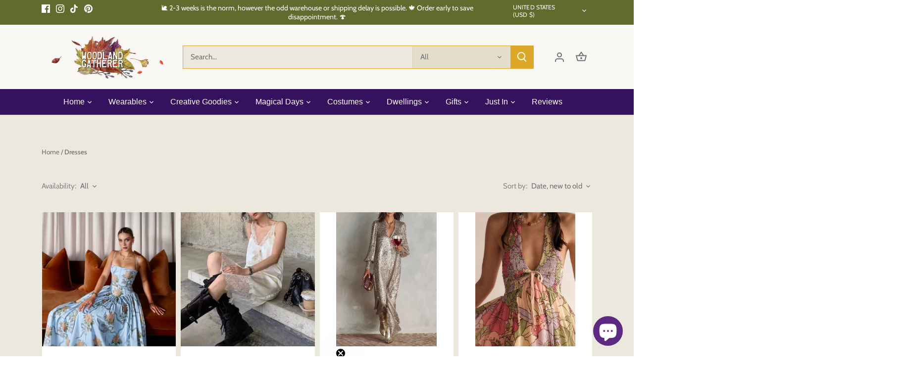

--- FILE ---
content_type: text/html; charset=utf-8
request_url: https://www.woodlandgatherer.com/en-us/collections/dress
body_size: 87279
content:
<!doctype html>
<html class="no-js" lang="en">
<head>
  <!-- Google Tag Manager -->
<script>(function(w,d,s,l,i){w[l]=w[l]||[];w[l].push({'gtm.start':
new Date().getTime(),event:'gtm.js'});var f=d.getElementsByTagName(s)[0],
j=d.createElement(s),dl=l!='dataLayer'?'&l='+l:'';j.async=true;j.src=
'https://www.googletagmanager.com/gtm.js?id='+i+dl;f.parentNode.insertBefore(j,f);
})(window,document,'script','dataLayer','GTM-5GP6WS9');</script>
<!-- End Google Tag Manager -->
  <!-- Canopy 5.1.1 -->

  <meta charset="utf-8" />
<meta name="viewport" content="width=device-width,initial-scale=1.0" />
<meta http-equiv="X-UA-Compatible" content="IE=edge">

<link rel="preconnect" href="https://cdn.shopify.com" crossorigin>
<link rel="preconnect" href="https://fonts.shopify.com" crossorigin>
<link rel="preconnect" href="https://monorail-edge.shopifysvc.com"><link rel="preload" as="font" href="//www.woodlandgatherer.com/cdn/fonts/cabin/cabin_n4.cefc6494a78f87584a6f312fea532919154f66fe.woff2" type="font/woff2" crossorigin><link rel="preload" as="font" href="//www.woodlandgatherer.com/cdn/fonts/josefin_sans/josefinsans_n7.4edc746dce14b53e39df223fba72d5f37c3d525d.woff2" type="font/woff2" crossorigin><link rel="preload" as="font" href="//www.woodlandgatherer.com/cdn/fonts/cabin/cabin_n7.255204a342bfdbc9ae2017bd4e6a90f8dbb2f561.woff2" type="font/woff2" crossorigin><link rel="preload" href="//www.woodlandgatherer.com/cdn/shop/t/16/assets/vendor.min.js?v=137803223016851922661698109738" as="script">
<link rel="preload" href="//www.woodlandgatherer.com/cdn/shop/t/16/assets/theme.js?v=102756645768366188701698109738" as="script"><link rel="canonical" href="https://www.woodlandgatherer.com/en-us/collections/dress" /><link rel="icon" href="//www.woodlandgatherer.com/cdn/shop/files/Mini_-_Woodland_Gatherer_-_Australian_Online_Shop_-_Whimsy_Wonder_-_Imaginative_Play_-_Gifts_-_Fashion_-_DIY_Crafts_-_Special_Occasions_Everyday_Fun-28_fe46f657-88ac-4690-a0d7-20abf4c977f7.png?crop=center&height=48&v=1698112292&width=48" type="image/png"><meta name="description" content="Bohemian Vibes. All things boho for the whimsical vibes we love the most. Woodland Gatherer | Gifts | Fashion | Jewellery | Whimsical Treasures | Boho Fashion | Crowns | Photography Props | Special Occasion Accessories | Ulladulla NSW">

  <meta name="theme-color" content="#0096a6">

  <title>
    Woodland Gatherer Dress | Australian Online Store | Afterpay Available
  </title>

  <meta property="og:site_name" content="Woodland Gatherer">
<meta property="og:url" content="https://www.woodlandgatherer.com/en-us/collections/dress">
<meta property="og:title" content="Woodland Gatherer Dress | Australian Online Store | Afterpay Available">
<meta property="og:type" content="product.group">
<meta property="og:description" content="Bohemian Vibes. All things boho for the whimsical vibes we love the most. Woodland Gatherer | Gifts | Fashion | Jewellery | Whimsical Treasures | Boho Fashion | Crowns | Photography Props | Special Occasion Accessories | Ulladulla NSW"><meta property="og:image" content="http://www.woodlandgatherer.com/cdn/shop/files/Screenshot-2023-03-04-at-12.31.23-pm_4f437c63-af73-4ba1-bf34-f6631fa748f6_1200x1200.jpg?v=1693446138">
  <meta property="og:image:secure_url" content="https://www.woodlandgatherer.com/cdn/shop/files/Screenshot-2023-03-04-at-12.31.23-pm_4f437c63-af73-4ba1-bf34-f6631fa748f6_1200x1200.jpg?v=1693446138">
  <meta property="og:image:width" content="1754">
  <meta property="og:image:height" content="1206"><meta name="twitter:card" content="summary_large_image">
<meta name="twitter:title" content="Woodland Gatherer Dress | Australian Online Store | Afterpay Available">
<meta name="twitter:description" content="Bohemian Vibes. All things boho for the whimsical vibes we love the most. Woodland Gatherer | Gifts | Fashion | Jewellery | Whimsical Treasures | Boho Fashion | Crowns | Photography Props | Special Occasion Accessories | Ulladulla NSW">

<style>
    @font-face {
  font-family: Cabin;
  font-weight: 400;
  font-style: normal;
  font-display: fallback;
  src: url("//www.woodlandgatherer.com/cdn/fonts/cabin/cabin_n4.cefc6494a78f87584a6f312fea532919154f66fe.woff2") format("woff2"),
       url("//www.woodlandgatherer.com/cdn/fonts/cabin/cabin_n4.8c16611b00f59d27f4b27ce4328dfe514ce77517.woff") format("woff");
}

    @font-face {
  font-family: Cabin;
  font-weight: 700;
  font-style: normal;
  font-display: fallback;
  src: url("//www.woodlandgatherer.com/cdn/fonts/cabin/cabin_n7.255204a342bfdbc9ae2017bd4e6a90f8dbb2f561.woff2") format("woff2"),
       url("//www.woodlandgatherer.com/cdn/fonts/cabin/cabin_n7.e2afa22a0d0f4b64da3569c990897429d40ff5c0.woff") format("woff");
}

    @font-face {
  font-family: Cabin;
  font-weight: 500;
  font-style: normal;
  font-display: fallback;
  src: url("//www.woodlandgatherer.com/cdn/fonts/cabin/cabin_n5.0250ac238cfbbff14d3c16fcc89f227ca95d5c6f.woff2") format("woff2"),
       url("//www.woodlandgatherer.com/cdn/fonts/cabin/cabin_n5.46470cf25a90d766aece73a31a42bfd8ef7a470b.woff") format("woff");
}

    @font-face {
  font-family: Cabin;
  font-weight: 400;
  font-style: italic;
  font-display: fallback;
  src: url("//www.woodlandgatherer.com/cdn/fonts/cabin/cabin_i4.d89c1b32b09ecbc46c12781fcf7b2085f17c0be9.woff2") format("woff2"),
       url("//www.woodlandgatherer.com/cdn/fonts/cabin/cabin_i4.0a521b11d0b69adfc41e22a263eec7c02aecfe99.woff") format("woff");
}

    @font-face {
  font-family: Cabin;
  font-weight: 700;
  font-style: italic;
  font-display: fallback;
  src: url("//www.woodlandgatherer.com/cdn/fonts/cabin/cabin_i7.ef2404c08a493e7ccbc92d8c39adf683f40e1fb5.woff2") format("woff2"),
       url("//www.woodlandgatherer.com/cdn/fonts/cabin/cabin_i7.480421791818000fc8a5d4134822321b5d7964f8.woff") format("woff");
}

    @font-face {
  font-family: "Josefin Sans";
  font-weight: 700;
  font-style: normal;
  font-display: fallback;
  src: url("//www.woodlandgatherer.com/cdn/fonts/josefin_sans/josefinsans_n7.4edc746dce14b53e39df223fba72d5f37c3d525d.woff2") format("woff2"),
       url("//www.woodlandgatherer.com/cdn/fonts/josefin_sans/josefinsans_n7.051568b12ab464ee8f0241094cdd7a1c80fbd08d.woff") format("woff");
}

    @font-face {
  font-family: Cabin;
  font-weight: 700;
  font-style: normal;
  font-display: fallback;
  src: url("//www.woodlandgatherer.com/cdn/fonts/cabin/cabin_n7.255204a342bfdbc9ae2017bd4e6a90f8dbb2f561.woff2") format("woff2"),
       url("//www.woodlandgatherer.com/cdn/fonts/cabin/cabin_n7.e2afa22a0d0f4b64da3569c990897429d40ff5c0.woff") format("woff");
}

    
    
  </style>

  <link href="//www.woodlandgatherer.com/cdn/shop/t/16/assets/styles.css?v=83819445233457170551759503264" rel="stylesheet" type="text/css" media="all" />

  <script>
    document.documentElement.className = document.documentElement.className.replace('no-js', 'js');
    window.theme = window.theme || {};
    
    theme.money_format_with_code_preference = "${{amount}}";
    
    theme.money_format = "${{amount}}";
    theme.customerIsLoggedIn = false;

    
      theme.shippingCalcMoneyFormat = "${{amount}} USD";
    

    theme.strings = {
      previous: "Previous",
      next: "Next",
      close: "Close",
      addressError: "Error looking up that address",
      addressNoResults: "No results for that address",
      addressQueryLimit: "You have exceeded the Google API usage limit. Consider upgrading to a \u003ca href=\"https:\/\/developers.google.com\/maps\/premium\/usage-limits\"\u003ePremium Plan\u003c\/a\u003e.",
      authError: "There was a problem authenticating your Google Maps API Key.",
      shippingCalcSubmitButton: "Calculate shipping",
      shippingCalcSubmitButtonDisabled: "Calculating...",
      infiniteScrollCollectionLoading: "Loading more items...",
      infiniteScrollCollectionFinishedMsg : "No more items",
      infiniteScrollBlogLoading: "Loading more articles...",
      infiniteScrollBlogFinishedMsg : "No more articles",
      blogsShowTags: "Show tags",
      priceNonExistent: "Unavailable",
      buttonDefault: "Add to cart",
      buttonNoStock: "Out of stock",
      buttonNoVariant: "Unavailable",
      unitPriceSeparator: " \/ ",
      onlyXLeft: "[[ quantity ]] in stock",
      productAddingToCart: "Adding",
      productAddedToCart: "Added",
      quickbuyAdded: "Added to cart",
      cartSummary: "View cart",
      cartContinue: "Continue shopping",
      colorBoxPrevious: "Previous",
      colorBoxNext: "Next",
      colorBoxClose: "Close",
      imageSlider: "Image slider",
      confirmEmptyCart: "Are you sure you want to empty your cart?",
      inYourCart: "In your cart",
      removeFromCart: "Remove from cart",
      clearAll: "Clear all",
      layout_live_search_see_all: "See all results",
      general_quick_search_pages: "Pages",
      general_quick_search_no_results: "Sorry, we couldn\u0026#39;t find any results",
      products_labels_sold_out: "Sold Out",
      products_labels_sale: "Sale",
      maximumQuantity: "You can only have [quantity] in your cart",
      fullDetails: "Full details",
      cartConfirmRemove: "Are you sure you want to remove this item?"
    };

    theme.routes = {
      root_url: '/en-us',
      account_url: '/en-us/account',
      account_login_url: '/en-us/account/login',
      account_logout_url: '/en-us/account/logout',
      account_recover_url: '/en-us/account/recover',
      account_register_url: '/en-us/account/register',
      account_addresses_url: '/en-us/account/addresses',
      collections_url: '/en-us/collections',
      all_products_collection_url: '/en-us/collections/all',
      search_url: '/en-us/search',
      cart_url: '/en-us/cart',
      cart_add_url: '/en-us/cart/add',
      cart_change_url: '/en-us/cart/change',
      cart_clear_url: '/en-us/cart/clear'
    };

    theme.scripts = {
      masonry: "\/\/www.woodlandgatherer.com\/cdn\/shop\/t\/16\/assets\/masonry.v3.2.2.min.js?v=35330930116813290231698109738",
      jqueryInfiniteScroll: "\/\/www.woodlandgatherer.com\/cdn\/shop\/t\/16\/assets\/jquery.infinitescroll.2.1.0.min.js?v=12654699346475808781698109738",
      underscore: "\/\/cdnjs.cloudflare.com\/ajax\/libs\/underscore.js\/1.6.0\/underscore-min.js",
      shopifyCommon: "\/\/www.woodlandgatherer.com\/cdn\/shopifycloud\/storefront\/assets\/themes_support\/shopify_common-5f594365.js",
      jqueryCart: "\/\/www.woodlandgatherer.com\/cdn\/shop\/t\/16\/assets\/shipping-calculator.v1.0.min.js?v=54722302898366399871698109738"
    };

    theme.settings = {
      cartType: "drawer-dynamic",
      openCartDrawerOnMob: true,
      quickBuyType: "hover",
      superscriptDecimals: false,
      currencyCodeEnabled: false
    }
  </script><script>window.performance && window.performance.mark && window.performance.mark('shopify.content_for_header.start');</script><meta name="google-site-verification" content="_Cb5SJgb6Vc8aOrbkALYdJZLq_Zvmc8SZdrdTFJwBQo">
<meta id="shopify-digital-wallet" name="shopify-digital-wallet" content="/10956505169/digital_wallets/dialog">
<meta name="shopify-checkout-api-token" content="0b1581962fbe4a7c0df18f1240bf99fc">
<meta id="in-context-paypal-metadata" data-shop-id="10956505169" data-venmo-supported="false" data-environment="production" data-locale="en_US" data-paypal-v4="true" data-currency="USD">
<link rel="alternate" type="application/atom+xml" title="Feed" href="/en-us/collections/dress.atom" />
<link rel="next" href="/en-us/collections/dress?page=2">
<link rel="alternate" hreflang="x-default" href="https://www.woodlandgatherer.com/collections/dress">
<link rel="alternate" hreflang="en" href="https://www.woodlandgatherer.com/collections/dress">
<link rel="alternate" hreflang="de" href="https://www.woodlandgatherer.com/de/collections/dress">
<link rel="alternate" hreflang="es" href="https://www.woodlandgatherer.com/es/collections/dress">
<link rel="alternate" hreflang="fr" href="https://www.woodlandgatherer.com/fr/collections/dress">
<link rel="alternate" hreflang="it" href="https://www.woodlandgatherer.com/it/collections/dress">
<link rel="alternate" hreflang="mt" href="https://www.woodlandgatherer.com/mt/collections/dress">
<link rel="alternate" hreflang="en-CA" href="https://www.woodlandgatherer.com/en-ca/collections/dress">
<link rel="alternate" hreflang="en-FR" href="https://www.woodlandgatherer.com/en-fr/collections/dress">
<link rel="alternate" hreflang="en-DE" href="https://www.woodlandgatherer.com/en-de/collections/dress">
<link rel="alternate" hreflang="en-HK" href="https://www.woodlandgatherer.com/en-hk/collections/dress">
<link rel="alternate" hreflang="en-JP" href="https://www.woodlandgatherer.com/en-jp/collections/dress">
<link rel="alternate" hreflang="en-NL" href="https://www.woodlandgatherer.com/en-nl/collections/dress">
<link rel="alternate" hreflang="en-SG" href="https://www.woodlandgatherer.com/en-sg/collections/dress">
<link rel="alternate" hreflang="en-GB" href="https://www.woodlandgatherer.com/en-gb/collections/dress">
<link rel="alternate" hreflang="en-US" href="https://www.woodlandgatherer.com/en-us/collections/dress">
<link rel="alternate" type="application/json+oembed" href="https://www.woodlandgatherer.com/en-us/collections/dress.oembed">
<script async="async" src="/checkouts/internal/preloads.js?locale=en-US"></script>
<link rel="preconnect" href="https://shop.app" crossorigin="anonymous">
<script async="async" src="https://shop.app/checkouts/internal/preloads.js?locale=en-US&shop_id=10956505169" crossorigin="anonymous"></script>
<script id="apple-pay-shop-capabilities" type="application/json">{"shopId":10956505169,"countryCode":"AU","currencyCode":"USD","merchantCapabilities":["supports3DS"],"merchantId":"gid:\/\/shopify\/Shop\/10956505169","merchantName":"Woodland Gatherer","requiredBillingContactFields":["postalAddress","email"],"requiredShippingContactFields":["postalAddress","email"],"shippingType":"shipping","supportedNetworks":["visa","masterCard"],"total":{"type":"pending","label":"Woodland Gatherer","amount":"1.00"},"shopifyPaymentsEnabled":true,"supportsSubscriptions":true}</script>
<script id="shopify-features" type="application/json">{"accessToken":"0b1581962fbe4a7c0df18f1240bf99fc","betas":["rich-media-storefront-analytics"],"domain":"www.woodlandgatherer.com","predictiveSearch":true,"shopId":10956505169,"locale":"en"}</script>
<script>var Shopify = Shopify || {};
Shopify.shop = "woodland-gatherer.myshopify.com";
Shopify.locale = "en";
Shopify.currency = {"active":"USD","rate":"0.68171802"};
Shopify.country = "US";
Shopify.theme = {"name":"Canopy","id":162425995579,"schema_name":"Canopy","schema_version":"5.1.1","theme_store_id":732,"role":"main"};
Shopify.theme.handle = "null";
Shopify.theme.style = {"id":null,"handle":null};
Shopify.cdnHost = "www.woodlandgatherer.com/cdn";
Shopify.routes = Shopify.routes || {};
Shopify.routes.root = "/en-us/";</script>
<script type="module">!function(o){(o.Shopify=o.Shopify||{}).modules=!0}(window);</script>
<script>!function(o){function n(){var o=[];function n(){o.push(Array.prototype.slice.apply(arguments))}return n.q=o,n}var t=o.Shopify=o.Shopify||{};t.loadFeatures=n(),t.autoloadFeatures=n()}(window);</script>
<script>
  window.ShopifyPay = window.ShopifyPay || {};
  window.ShopifyPay.apiHost = "shop.app\/pay";
  window.ShopifyPay.redirectState = null;
</script>
<script id="shop-js-analytics" type="application/json">{"pageType":"collection"}</script>
<script defer="defer" async type="module" src="//www.woodlandgatherer.com/cdn/shopifycloud/shop-js/modules/v2/client.init-shop-cart-sync_C5BV16lS.en.esm.js"></script>
<script defer="defer" async type="module" src="//www.woodlandgatherer.com/cdn/shopifycloud/shop-js/modules/v2/chunk.common_CygWptCX.esm.js"></script>
<script type="module">
  await import("//www.woodlandgatherer.com/cdn/shopifycloud/shop-js/modules/v2/client.init-shop-cart-sync_C5BV16lS.en.esm.js");
await import("//www.woodlandgatherer.com/cdn/shopifycloud/shop-js/modules/v2/chunk.common_CygWptCX.esm.js");

  window.Shopify.SignInWithShop?.initShopCartSync?.({"fedCMEnabled":true,"windoidEnabled":true});

</script>
<script>
  window.Shopify = window.Shopify || {};
  if (!window.Shopify.featureAssets) window.Shopify.featureAssets = {};
  window.Shopify.featureAssets['shop-js'] = {"shop-cart-sync":["modules/v2/client.shop-cart-sync_ZFArdW7E.en.esm.js","modules/v2/chunk.common_CygWptCX.esm.js"],"init-fed-cm":["modules/v2/client.init-fed-cm_CmiC4vf6.en.esm.js","modules/v2/chunk.common_CygWptCX.esm.js"],"shop-button":["modules/v2/client.shop-button_tlx5R9nI.en.esm.js","modules/v2/chunk.common_CygWptCX.esm.js"],"shop-cash-offers":["modules/v2/client.shop-cash-offers_DOA2yAJr.en.esm.js","modules/v2/chunk.common_CygWptCX.esm.js","modules/v2/chunk.modal_D71HUcav.esm.js"],"init-windoid":["modules/v2/client.init-windoid_sURxWdc1.en.esm.js","modules/v2/chunk.common_CygWptCX.esm.js"],"shop-toast-manager":["modules/v2/client.shop-toast-manager_ClPi3nE9.en.esm.js","modules/v2/chunk.common_CygWptCX.esm.js"],"init-shop-email-lookup-coordinator":["modules/v2/client.init-shop-email-lookup-coordinator_B8hsDcYM.en.esm.js","modules/v2/chunk.common_CygWptCX.esm.js"],"init-shop-cart-sync":["modules/v2/client.init-shop-cart-sync_C5BV16lS.en.esm.js","modules/v2/chunk.common_CygWptCX.esm.js"],"avatar":["modules/v2/client.avatar_BTnouDA3.en.esm.js"],"pay-button":["modules/v2/client.pay-button_FdsNuTd3.en.esm.js","modules/v2/chunk.common_CygWptCX.esm.js"],"init-customer-accounts":["modules/v2/client.init-customer-accounts_DxDtT_ad.en.esm.js","modules/v2/client.shop-login-button_C5VAVYt1.en.esm.js","modules/v2/chunk.common_CygWptCX.esm.js","modules/v2/chunk.modal_D71HUcav.esm.js"],"init-shop-for-new-customer-accounts":["modules/v2/client.init-shop-for-new-customer-accounts_ChsxoAhi.en.esm.js","modules/v2/client.shop-login-button_C5VAVYt1.en.esm.js","modules/v2/chunk.common_CygWptCX.esm.js","modules/v2/chunk.modal_D71HUcav.esm.js"],"shop-login-button":["modules/v2/client.shop-login-button_C5VAVYt1.en.esm.js","modules/v2/chunk.common_CygWptCX.esm.js","modules/v2/chunk.modal_D71HUcav.esm.js"],"init-customer-accounts-sign-up":["modules/v2/client.init-customer-accounts-sign-up_CPSyQ0Tj.en.esm.js","modules/v2/client.shop-login-button_C5VAVYt1.en.esm.js","modules/v2/chunk.common_CygWptCX.esm.js","modules/v2/chunk.modal_D71HUcav.esm.js"],"shop-follow-button":["modules/v2/client.shop-follow-button_Cva4Ekp9.en.esm.js","modules/v2/chunk.common_CygWptCX.esm.js","modules/v2/chunk.modal_D71HUcav.esm.js"],"checkout-modal":["modules/v2/client.checkout-modal_BPM8l0SH.en.esm.js","modules/v2/chunk.common_CygWptCX.esm.js","modules/v2/chunk.modal_D71HUcav.esm.js"],"lead-capture":["modules/v2/client.lead-capture_Bi8yE_yS.en.esm.js","modules/v2/chunk.common_CygWptCX.esm.js","modules/v2/chunk.modal_D71HUcav.esm.js"],"shop-login":["modules/v2/client.shop-login_D6lNrXab.en.esm.js","modules/v2/chunk.common_CygWptCX.esm.js","modules/v2/chunk.modal_D71HUcav.esm.js"],"payment-terms":["modules/v2/client.payment-terms_CZxnsJam.en.esm.js","modules/v2/chunk.common_CygWptCX.esm.js","modules/v2/chunk.modal_D71HUcav.esm.js"]};
</script>
<script>(function() {
  var isLoaded = false;
  function asyncLoad() {
    if (isLoaded) return;
    isLoaded = true;
    var urls = ["https:\/\/pso.tryjumbo.com\/shops\/2369\/script_all.js?shop=woodland-gatherer.myshopify.com","https:\/\/d1owz8ug8bf83z.cloudfront.net\/laundry-symbols\/\/js\/pdfgenerator.js?shop=woodland-gatherer.myshopify.com","https:\/\/instafeed.nfcube.com\/cdn\/2341f7f5c72ad1c265f05334eff3f2b0.js?shop=woodland-gatherer.myshopify.com","https:\/\/app2.ogo.com.au\/Shop\/GetTextOverImageScript?shop=woodland-gatherer.myshopify.com","https:\/\/cdn.shopify.com\/s\/files\/1\/0449\/2568\/1820\/t\/4\/assets\/booster_currency.js?v=1624978055\u0026shop=woodland-gatherer.myshopify.com","https:\/\/cdn1.avada.io\/flying-pages\/module.js?shop=woodland-gatherer.myshopify.com","https:\/\/cdn-bundler.nice-team.net\/app\/js\/bundler.js?shop=woodland-gatherer.myshopify.com","https:\/\/seo.apps.avada.io\/avada-seo-installed.js?shop=woodland-gatherer.myshopify.com","https:\/\/tools.luckyorange.com\/core\/lo.js?site-id=7d172706\u0026shop=woodland-gatherer.myshopify.com","\/\/cdn.shopify.com\/proxy\/4a90389c29ecfa659dab21f653d2758b84c48cfe601336a582f6d144c8102913\/static.cdn.printful.com\/static\/js\/external\/shopify-product-customizer.js?v=0.28\u0026shop=woodland-gatherer.myshopify.com\u0026sp-cache-control=cHVibGljLCBtYXgtYWdlPTkwMA","https:\/\/sales-pop.carecart.io\/lib\/salesnotifier.js?shop=woodland-gatherer.myshopify.com","https:\/\/sales-pop.carecart.io\/lib\/salesnotifier.js?shop=woodland-gatherer.myshopify.com","https:\/\/cdn.shopify.com\/s\/files\/1\/0449\/2568\/1820\/t\/4\/assets\/booster_currency.js?v=1624978055\u0026shop=woodland-gatherer.myshopify.com"];
    for (var i = 0; i < urls.length; i++) {
      var s = document.createElement('script');
      s.type = 'text/javascript';
      s.async = true;
      s.src = urls[i];
      var x = document.getElementsByTagName('script')[0];
      x.parentNode.insertBefore(s, x);
    }
  };
  if(window.attachEvent) {
    window.attachEvent('onload', asyncLoad);
  } else {
    window.addEventListener('load', asyncLoad, false);
  }
})();</script>
<script id="__st">var __st={"a":10956505169,"offset":39600,"reqid":"08fa1def-13ca-4bd0-98e0-d8dc7d25371f-1768705129","pageurl":"www.woodlandgatherer.com\/en-us\/collections\/dress","u":"a5be11c7eb9b","p":"collection","rtyp":"collection","rid":163607674961};</script>
<script>window.ShopifyPaypalV4VisibilityTracking = true;</script>
<script id="captcha-bootstrap">!function(){'use strict';const t='contact',e='account',n='new_comment',o=[[t,t],['blogs',n],['comments',n],[t,'customer']],c=[[e,'customer_login'],[e,'guest_login'],[e,'recover_customer_password'],[e,'create_customer']],r=t=>t.map((([t,e])=>`form[action*='/${t}']:not([data-nocaptcha='true']) input[name='form_type'][value='${e}']`)).join(','),a=t=>()=>t?[...document.querySelectorAll(t)].map((t=>t.form)):[];function s(){const t=[...o],e=r(t);return a(e)}const i='password',u='form_key',d=['recaptcha-v3-token','g-recaptcha-response','h-captcha-response',i],f=()=>{try{return window.sessionStorage}catch{return}},m='__shopify_v',_=t=>t.elements[u];function p(t,e,n=!1){try{const o=window.sessionStorage,c=JSON.parse(o.getItem(e)),{data:r}=function(t){const{data:e,action:n}=t;return t[m]||n?{data:e,action:n}:{data:t,action:n}}(c);for(const[e,n]of Object.entries(r))t.elements[e]&&(t.elements[e].value=n);n&&o.removeItem(e)}catch(o){console.error('form repopulation failed',{error:o})}}const l='form_type',E='cptcha';function T(t){t.dataset[E]=!0}const w=window,h=w.document,L='Shopify',v='ce_forms',y='captcha';let A=!1;((t,e)=>{const n=(g='f06e6c50-85a8-45c8-87d0-21a2b65856fe',I='https://cdn.shopify.com/shopifycloud/storefront-forms-hcaptcha/ce_storefront_forms_captcha_hcaptcha.v1.5.2.iife.js',D={infoText:'Protected by hCaptcha',privacyText:'Privacy',termsText:'Terms'},(t,e,n)=>{const o=w[L][v],c=o.bindForm;if(c)return c(t,g,e,D).then(n);var r;o.q.push([[t,g,e,D],n]),r=I,A||(h.body.append(Object.assign(h.createElement('script'),{id:'captcha-provider',async:!0,src:r})),A=!0)});var g,I,D;w[L]=w[L]||{},w[L][v]=w[L][v]||{},w[L][v].q=[],w[L][y]=w[L][y]||{},w[L][y].protect=function(t,e){n(t,void 0,e),T(t)},Object.freeze(w[L][y]),function(t,e,n,w,h,L){const[v,y,A,g]=function(t,e,n){const i=e?o:[],u=t?c:[],d=[...i,...u],f=r(d),m=r(i),_=r(d.filter((([t,e])=>n.includes(e))));return[a(f),a(m),a(_),s()]}(w,h,L),I=t=>{const e=t.target;return e instanceof HTMLFormElement?e:e&&e.form},D=t=>v().includes(t);t.addEventListener('submit',(t=>{const e=I(t);if(!e)return;const n=D(e)&&!e.dataset.hcaptchaBound&&!e.dataset.recaptchaBound,o=_(e),c=g().includes(e)&&(!o||!o.value);(n||c)&&t.preventDefault(),c&&!n&&(function(t){try{if(!f())return;!function(t){const e=f();if(!e)return;const n=_(t);if(!n)return;const o=n.value;o&&e.removeItem(o)}(t);const e=Array.from(Array(32),(()=>Math.random().toString(36)[2])).join('');!function(t,e){_(t)||t.append(Object.assign(document.createElement('input'),{type:'hidden',name:u})),t.elements[u].value=e}(t,e),function(t,e){const n=f();if(!n)return;const o=[...t.querySelectorAll(`input[type='${i}']`)].map((({name:t})=>t)),c=[...d,...o],r={};for(const[a,s]of new FormData(t).entries())c.includes(a)||(r[a]=s);n.setItem(e,JSON.stringify({[m]:1,action:t.action,data:r}))}(t,e)}catch(e){console.error('failed to persist form',e)}}(e),e.submit())}));const S=(t,e)=>{t&&!t.dataset[E]&&(n(t,e.some((e=>e===t))),T(t))};for(const o of['focusin','change'])t.addEventListener(o,(t=>{const e=I(t);D(e)&&S(e,y())}));const B=e.get('form_key'),M=e.get(l),P=B&&M;t.addEventListener('DOMContentLoaded',(()=>{const t=y();if(P)for(const e of t)e.elements[l].value===M&&p(e,B);[...new Set([...A(),...v().filter((t=>'true'===t.dataset.shopifyCaptcha))])].forEach((e=>S(e,t)))}))}(h,new URLSearchParams(w.location.search),n,t,e,['guest_login'])})(!0,!0)}();</script>
<script integrity="sha256-4kQ18oKyAcykRKYeNunJcIwy7WH5gtpwJnB7kiuLZ1E=" data-source-attribution="shopify.loadfeatures" defer="defer" src="//www.woodlandgatherer.com/cdn/shopifycloud/storefront/assets/storefront/load_feature-a0a9edcb.js" crossorigin="anonymous"></script>
<script crossorigin="anonymous" defer="defer" src="//www.woodlandgatherer.com/cdn/shopifycloud/storefront/assets/shopify_pay/storefront-65b4c6d7.js?v=20250812"></script>
<script data-source-attribution="shopify.dynamic_checkout.dynamic.init">var Shopify=Shopify||{};Shopify.PaymentButton=Shopify.PaymentButton||{isStorefrontPortableWallets:!0,init:function(){window.Shopify.PaymentButton.init=function(){};var t=document.createElement("script");t.src="https://www.woodlandgatherer.com/cdn/shopifycloud/portable-wallets/latest/portable-wallets.en.js",t.type="module",document.head.appendChild(t)}};
</script>
<script data-source-attribution="shopify.dynamic_checkout.buyer_consent">
  function portableWalletsHideBuyerConsent(e){var t=document.getElementById("shopify-buyer-consent"),n=document.getElementById("shopify-subscription-policy-button");t&&n&&(t.classList.add("hidden"),t.setAttribute("aria-hidden","true"),n.removeEventListener("click",e))}function portableWalletsShowBuyerConsent(e){var t=document.getElementById("shopify-buyer-consent"),n=document.getElementById("shopify-subscription-policy-button");t&&n&&(t.classList.remove("hidden"),t.removeAttribute("aria-hidden"),n.addEventListener("click",e))}window.Shopify?.PaymentButton&&(window.Shopify.PaymentButton.hideBuyerConsent=portableWalletsHideBuyerConsent,window.Shopify.PaymentButton.showBuyerConsent=portableWalletsShowBuyerConsent);
</script>
<script data-source-attribution="shopify.dynamic_checkout.cart.bootstrap">document.addEventListener("DOMContentLoaded",(function(){function t(){return document.querySelector("shopify-accelerated-checkout-cart, shopify-accelerated-checkout")}if(t())Shopify.PaymentButton.init();else{new MutationObserver((function(e,n){t()&&(Shopify.PaymentButton.init(),n.disconnect())})).observe(document.body,{childList:!0,subtree:!0})}}));
</script>
<link id="shopify-accelerated-checkout-styles" rel="stylesheet" media="screen" href="https://www.woodlandgatherer.com/cdn/shopifycloud/portable-wallets/latest/accelerated-checkout-backwards-compat.css" crossorigin="anonymous">
<style id="shopify-accelerated-checkout-cart">
        #shopify-buyer-consent {
  margin-top: 1em;
  display: inline-block;
  width: 100%;
}

#shopify-buyer-consent.hidden {
  display: none;
}

#shopify-subscription-policy-button {
  background: none;
  border: none;
  padding: 0;
  text-decoration: underline;
  font-size: inherit;
  cursor: pointer;
}

#shopify-subscription-policy-button::before {
  box-shadow: none;
}

      </style>

<script>window.performance && window.performance.mark && window.performance.mark('shopify.content_for_header.end');</script>
<style type='text/css'>
  .baCountry{width:30px;height:20px;display:inline-block;vertical-align:middle;margin-right:6px;background-size:30px!important;border-radius:4px;background-repeat:no-repeat}
  .baCountry-traditional .baCountry{background-image:url(https://cdn.shopify.com/s/files/1/0194/1736/6592/t/1/assets/ba-flags.png?=14261939516959647149);height:19px!important}
  .baCountry-modern .baCountry{background-image:url(https://cdn.shopify.com/s/files/1/0194/1736/6592/t/1/assets/ba-flags.png?=14261939516959647149)}
  .baCountry-NO-FLAG{background-position:0 0}.baCountry-AD{background-position:0 -20px}.baCountry-AED{background-position:0 -40px}.baCountry-AFN{background-position:0 -60px}.baCountry-AG{background-position:0 -80px}.baCountry-AI{background-position:0 -100px}.baCountry-ALL{background-position:0 -120px}.baCountry-AMD{background-position:0 -140px}.baCountry-AOA{background-position:0 -160px}.baCountry-ARS{background-position:0 -180px}.baCountry-AS{background-position:0 -200px}.baCountry-AT{background-position:0 -220px}.baCountry-AUD{background-position:0 -240px}.baCountry-AWG{background-position:0 -260px}.baCountry-AZN{background-position:0 -280px}.baCountry-BAM{background-position:0 -300px}.baCountry-BBD{background-position:0 -320px}.baCountry-BDT{background-position:0 -340px}.baCountry-BE{background-position:0 -360px}.baCountry-BF{background-position:0 -380px}.baCountry-BGN{background-position:0 -400px}.baCountry-BHD{background-position:0 -420px}.baCountry-BIF{background-position:0 -440px}.baCountry-BJ{background-position:0 -460px}.baCountry-BMD{background-position:0 -480px}.baCountry-BND{background-position:0 -500px}.baCountry-BOB{background-position:0 -520px}.baCountry-BRL{background-position:0 -540px}.baCountry-BSD{background-position:0 -560px}.baCountry-BTN{background-position:0 -580px}.baCountry-BWP{background-position:0 -600px}.baCountry-BYN{background-position:0 -620px}.baCountry-BZD{background-position:0 -640px}.baCountry-CAD{background-position:0 -660px}.baCountry-CC{background-position:0 -680px}.baCountry-CDF{background-position:0 -700px}.baCountry-CG{background-position:0 -720px}.baCountry-CHF{background-position:0 -740px}.baCountry-CI{background-position:0 -760px}.baCountry-CK{background-position:0 -780px}.baCountry-CLP{background-position:0 -800px}.baCountry-CM{background-position:0 -820px}.baCountry-CNY{background-position:0 -840px}.baCountry-COP{background-position:0 -860px}.baCountry-CRC{background-position:0 -880px}.baCountry-CU{background-position:0 -900px}.baCountry-CX{background-position:0 -920px}.baCountry-CY{background-position:0 -940px}.baCountry-CZK{background-position:0 -960px}.baCountry-DE{background-position:0 -980px}.baCountry-DJF{background-position:0 -1000px}.baCountry-DKK{background-position:0 -1020px}.baCountry-DM{background-position:0 -1040px}.baCountry-DOP{background-position:0 -1060px}.baCountry-DZD{background-position:0 -1080px}.baCountry-EC{background-position:0 -1100px}.baCountry-EE{background-position:0 -1120px}.baCountry-EGP{background-position:0 -1140px}.baCountry-ER{background-position:0 -1160px}.baCountry-ES{background-position:0 -1180px}.baCountry-ETB{background-position:0 -1200px}.baCountry-EUR{background-position:0 -1220px}.baCountry-FI{background-position:0 -1240px}.baCountry-FJD{background-position:0 -1260px}.baCountry-FKP{background-position:0 -1280px}.baCountry-FO{background-position:0 -1300px}.baCountry-FR{background-position:0 -1320px}.baCountry-GA{background-position:0 -1340px}.baCountry-GBP{background-position:0 -1360px}.baCountry-GD{background-position:0 -1380px}.baCountry-GEL{background-position:0 -1400px}.baCountry-GHS{background-position:0 -1420px}.baCountry-GIP{background-position:0 -1440px}.baCountry-GL{background-position:0 -1460px}.baCountry-GMD{background-position:0 -1480px}.baCountry-GNF{background-position:0 -1500px}.baCountry-GQ{background-position:0 -1520px}.baCountry-GR{background-position:0 -1540px}.baCountry-GTQ{background-position:0 -1560px}.baCountry-GU{background-position:0 -1580px}.baCountry-GW{background-position:0 -1600px}.baCountry-HKD{background-position:0 -1620px}.baCountry-HNL{background-position:0 -1640px}.baCountry-HRK{background-position:0 -1660px}.baCountry-HTG{background-position:0 -1680px}.baCountry-HUF{background-position:0 -1700px}.baCountry-IDR{background-position:0 -1720px}.baCountry-IE{background-position:0 -1740px}.baCountry-ILS{background-position:0 -1760px}.baCountry-INR{background-position:0 -1780px}.baCountry-IO{background-position:0 -1800px}.baCountry-IQD{background-position:0 -1820px}.baCountry-IRR{background-position:0 -1840px}.baCountry-ISK{background-position:0 -1860px}.baCountry-IT{background-position:0 -1880px}.baCountry-JMD{background-position:0 -1900px}.baCountry-JOD{background-position:0 -1920px}.baCountry-JPY{background-position:0 -1940px}.baCountry-KES{background-position:0 -1960px}.baCountry-KGS{background-position:0 -1980px}.baCountry-KHR{background-position:0 -2000px}.baCountry-KI{background-position:0 -2020px}.baCountry-KMF{background-position:0 -2040px}.baCountry-KN{background-position:0 -2060px}.baCountry-KP{background-position:0 -2080px}.baCountry-KRW{background-position:0 -2100px}.baCountry-KWD{background-position:0 -2120px}.baCountry-KYD{background-position:0 -2140px}.baCountry-KZT{background-position:0 -2160px}.baCountry-LBP{background-position:0 -2180px}.baCountry-LI{background-position:0 -2200px}.baCountry-LKR{background-position:0 -2220px}.baCountry-LRD{background-position:0 -2240px}.baCountry-LSL{background-position:0 -2260px}.baCountry-LT{background-position:0 -2280px}.baCountry-LU{background-position:0 -2300px}.baCountry-LV{background-position:0 -2320px}.baCountry-LYD{background-position:0 -2340px}.baCountry-MAD{background-position:0 -2360px}.baCountry-MC{background-position:0 -2380px}.baCountry-MDL{background-position:0 -2400px}.baCountry-ME{background-position:0 -2420px}.baCountry-MGA{background-position:0 -2440px}.baCountry-MKD{background-position:0 -2460px}.baCountry-ML{background-position:0 -2480px}.baCountry-MMK{background-position:0 -2500px}.baCountry-MN{background-position:0 -2520px}.baCountry-MOP{background-position:0 -2540px}.baCountry-MQ{background-position:0 -2560px}.baCountry-MR{background-position:0 -2580px}.baCountry-MS{background-position:0 -2600px}.baCountry-MT{background-position:0 -2620px}.baCountry-MUR{background-position:0 -2640px}.baCountry-MVR{background-position:0 -2660px}.baCountry-MWK{background-position:0 -2680px}.baCountry-MXN{background-position:0 -2700px}.baCountry-MYR{background-position:0 -2720px}.baCountry-MZN{background-position:0 -2740px}.baCountry-NAD{background-position:0 -2760px}.baCountry-NE{background-position:0 -2780px}.baCountry-NF{background-position:0 -2800px}.baCountry-NG{background-position:0 -2820px}.baCountry-NIO{background-position:0 -2840px}.baCountry-NL{background-position:0 -2860px}.baCountry-NOK{background-position:0 -2880px}.baCountry-NPR{background-position:0 -2900px}.baCountry-NR{background-position:0 -2920px}.baCountry-NU{background-position:0 -2940px}.baCountry-NZD{background-position:0 -2960px}.baCountry-OMR{background-position:0 -2980px}.baCountry-PAB{background-position:0 -3000px}.baCountry-PEN{background-position:0 -3020px}.baCountry-PGK{background-position:0 -3040px}.baCountry-PHP{background-position:0 -3060px}.baCountry-PKR{background-position:0 -3080px}.baCountry-PLN{background-position:0 -3100px}.baCountry-PR{background-position:0 -3120px}.baCountry-PS{background-position:0 -3140px}.baCountry-PT{background-position:0 -3160px}.baCountry-PW{background-position:0 -3180px}.baCountry-QAR{background-position:0 -3200px}.baCountry-RON{background-position:0 -3220px}.baCountry-RSD{background-position:0 -3240px}.baCountry-RUB{background-position:0 -3260px}.baCountry-RWF{background-position:0 -3280px}.baCountry-SAR{background-position:0 -3300px}.baCountry-SBD{background-position:0 -3320px}.baCountry-SCR{background-position:0 -3340px}.baCountry-SDG{background-position:0 -3360px}.baCountry-SEK{background-position:0 -3380px}.baCountry-SGD{background-position:0 -3400px}.baCountry-SI{background-position:0 -3420px}.baCountry-SK{background-position:0 -3440px}.baCountry-SLL{background-position:0 -3460px}.baCountry-SM{background-position:0 -3480px}.baCountry-SN{background-position:0 -3500px}.baCountry-SO{background-position:0 -3520px}.baCountry-SRD{background-position:0 -3540px}.baCountry-SSP{background-position:0 -3560px}.baCountry-STD{background-position:0 -3580px}.baCountry-SV{background-position:0 -3600px}.baCountry-SYP{background-position:0 -3620px}.baCountry-SZL{background-position:0 -3640px}.baCountry-TC{background-position:0 -3660px}.baCountry-TD{background-position:0 -3680px}.baCountry-TG{background-position:0 -3700px}.baCountry-THB{background-position:0 -3720px}.baCountry-TJS{background-position:0 -3740px}.baCountry-TK{background-position:0 -3760px}.baCountry-TMT{background-position:0 -3780px}.baCountry-TND{background-position:0 -3800px}.baCountry-TOP{background-position:0 -3820px}.baCountry-TRY{background-position:0 -3840px}.baCountry-TTD{background-position:0 -3860px}.baCountry-TWD{background-position:0 -3880px}.baCountry-TZS{background-position:0 -3900px}.baCountry-UAH{background-position:0 -3920px}.baCountry-UGX{background-position:0 -3940px}.baCountry-USD{background-position:0 -3960px}.baCountry-UYU{background-position:0 -3980px}.baCountry-UZS{background-position:0 -4000px}.baCountry-VEF{background-position:0 -4020px}.baCountry-VG{background-position:0 -4040px}.baCountry-VI{background-position:0 -4060px}.baCountry-VND{background-position:0 -4080px}.baCountry-VUV{background-position:0 -4100px}.baCountry-WST{background-position:0 -4120px}.baCountry-XAF{background-position:0 -4140px}.baCountry-XPF{background-position:0 -4160px}.baCountry-YER{background-position:0 -4180px}.baCountry-ZAR{background-position:0 -4200px}.baCountry-ZM{background-position:0 -4220px}.baCountry-ZW{background-position:0 -4240px}
  .bacurr-checkoutNotice{margin: 3px 10px 0 10px;left: 0;right: 0;text-align: center;}
  @media (min-width:750px) {.bacurr-checkoutNotice{position: absolute;}}
</style>

<script>
    window.baCurr = window.baCurr || {};
    window.baCurr.config = {}; window.baCurr.rePeat = function () {};
    Object.assign(window.baCurr.config, {
      "enabled":true,
      "manual_placement":"",
      "night_time":false,
      "round_by_default":false,
      "display_position":"bottom_left",
      "display_position_type":"floating",
      "custom_code":{"css":""},
      "flag_type":"countryandmoney",
      "flag_design":"modern",
      "round_style":"none",
      "round_dec":"0.99",
      "chosen_cur":[{"USD":"US Dollar (USD)"},{"EUR":"Euro (EUR)"},{"GBP":"British Pound (GBP)"},{"CAD":"Canadian Dollar (CAD)"},{"AED":"United Arab Emirates Dirham (AED)"},{"ALL":"Albanian Lek (ALL)"},{"AFN":"Afghan Afghani (AFN)"},{"AMD":"Armenian Dram (AMD)"},{"AOA":"Angolan Kwanza (AOA)"},{"ARS":"Argentine Peso (ARS)"},{"AUD":"Australian Dollar (AUD)"},{"AWG":"Aruban Florin (AWG)"},{"AZN":"Azerbaijani Manat (AZN)"},{"BIF":"Burundian Franc (BIF)"},{"BBD":"Barbadian Dollar (BBD)"},{"BDT":"Bangladeshi Taka (BDT)"},{"BSD":"Bahamian Dollar (BSD)"},{"BHD":"Bahraini Dinar (BHD)"},{"BMD":"Bermudan Dollar (BMD)"},{"BYN":"Belarusian Ruble (BYN)"},{"BZD":"Belize Dollar (BZD)"},{"BTN":"Bhutanese Ngultrum (BTN)"},{"BAM":"Bosnia-Herzegovina Convertible Mark (BAM)"},{"BRL":"Brazilian Real (BRL)"},{"BOB":"Bolivian Boliviano (BOB)"},{"BWP":"Botswanan Pula (BWP)"},{"BND":"Brunei Dollar (BND)"},{"BGN":"Bulgarian Lev (BGN)"},{"CDF":"Congolese Franc (CDF)"},{"CHF":"Swiss Franc (CHF)"},{"CLP":"Chilean Peso (CLP)"},{"CNY":"Chinese Yuan (CNY)"},{"COP":"Colombian Peso (COP)"},{"CRC":"Costa Rican Colon (CRC)"},{"CZK":"Czech Republic Koruna (CZK)"},{"DJF":"Djiboutian Franc (DJF)"},{"DKK":"Danish Krone (DKK)"},{"DOP":"Dominican Peso (DOP)"},{"DZD":"Algerian Dinar (DZD)"},{"EGP":"Egyptian Pound (EGP)"},{"ETB":"Ethiopian Birr (ETB)"},{"FJD":"Fijian Dollar (FJD)"},{"FKP":"Falkland Islands Pound (FKP)"},{"GIP":"Gibraltar Pound (GIP)"},{"GHS":"Ghanaian Cedi (GHS)"},{"GMD":"Gambian Dalasi (GMD)"},{"GNF":"Guinean Franc (GNF)"},{"GTQ":"Guatemalan Quetzal (GTQ)"},{"GEL":"Georgian Lari (GEL)"},{"HRK":"Croatian Kuna (HRK)"},{"HNL":"Honduran Lempira (HNL)"},{"HKD":"Hong Kong Dollar (HKD)"},{"HTG":"Haitian Gourde (HTG)"},{"HUF":"Hungarian Forint (HUF)"},{"IDR":"Indonesian Rupiah (IDR)"},{"ILS":"Israeli New Shekel (ILS)"},{"ISK":"Icelandic Krona (ISK)"},{"INR":"Indian Rupee (INR)"},{"IQD":"Iraqi Dinar (IQD)"},{"IRR":"Iranian Rial (IRR)"},{"JMD":"Jamaican Dollar (JMD)"},{"JPY":"Japanese Yen (JPY)"},{"JOD":"Jordanian Dinar (JOD)"},{"KES":"Kenyan Shilling (KES)"},{"KGS":"Kyrgystani Som (KGS)"},{"KHR":"Cambodian Riel (KHR)"},{"KMF":"Comorian Franc (KMF)"},{"KRW":"South Korean Won (KRW)"},{"KWD":"Kuwaiti Dinar (KWD)"},{"KYD":"Cayman Islands Dollar (KYD)"},{"KZT":"Kazakhstani Tenge (KZT)"},{"LBP":"Lebanese Pound (LBP)"},{"LKR":"Sri Lankan Rupee (LKR)"},{"LRD":"Liberian Dollar (LRD)"},{"LSL":"Lesotho Loti (LSL)"},{"LYD":"Libyan Dinar (LYD)"},{"MAD":"Moroccan Dirham (MAD)"},{"MDL":"Moldovan Leu (MDL)"},{"MGA":"Malagasy Ariary (MGA)"},{"MMK":"Myanmar Kyat (MMK)"},{"MKD":"Macedonian Denar (MKD)"},{"MOP":"Macanese Pataca (MOP)"},{"MUR":"Mauritian Rupee (MUR)"},{"MVR":"Maldivian Rufiyaa (MVR)"},{"MWK":"Malawian Kwacha (MWK)"},{"MXN":"Mexican Peso (MXN)"},{"MYR":"Malaysian Ringgit (MYR)"},{"MZN":"Mozambican Metical (MZN)"},{"NAD":"Namibian Dollar (NAD)"},{"NPR":"Nepalese Rupee (NPR)"},{"NZD":"New Zealand Dollar (NZD)"},{"NIO":"Nicaraguan Cordoba (NIO)"},{"NOK":"Norwegian Krone (NOK)"},{"OMR":"Omani Rial (OMR)"},{"PAB":"Panamanian Balboa (PAB)"},{"PKR":"Pakistani Rupee (PKR)"},{"PGK":"Papua New Guinean Kina (PGK)"},{"PEN":"Peruvian Nuevo Sol (PEN)"},{"PHP":"Philippine Peso (PHP)"},{"PLN":"Polish Zloty (PLN)"},{"QAR":"Qatari Rial (QAR)"},{"RON":"Romanian Leu (RON)"},{"RUB":"Russian Ruble (RUB)"},{"RWF":"Rwandan Franc (RWF)"},{"SAR":"Saudi Riyal (SAR)"},{"STD":"Sao Tome and Principe Dobra (STD)"},{"RSD":"Serbian Dinar (RSD)"},{"SCR":"Seychellois Rupee (SCR)"},{"SGD":"Singapore Dollar (SGD)"},{"SYP":"Syrian Pound (SYP)"},{"SEK":"Swedish Krona (SEK)"},{"TWD":"New Taiwan Dollar (TWD)"},{"THB":"Thai Baht (THB)"},{"TZS":"Tanzanian Shilling (TZS)"},{"TTD":"Trinidad and Tobago Dollar (TTD)"},{"TND":"Tunisian Dinar (TND)"},{"TRY":"Turkish Lira (TRY)"},{"SBD":"Solomon Islands Dollar (SBD)"},{"SDG":"Sudanese Pound (SDG)"},{"SLL":"Sierra Leonean Leone (SLL)"},{"SRD":"Surinamese Dollar (SRD)"},{"SZL":"Swazi Lilangeni (SZL)"},{"TJS":"Tajikistani Somoni (TJS)"},{"TOP":"Tongan Paʻanga (TOP)"},{"TMT":"Turkmenistani Manat (TMT)"},{"UAH":"Ukrainian Hryvnia (UAH)"},{"UGX":"Ugandan Shilling (UGX)"},{"UYU":"Uruguayan Peso (UYU)"},{"UZS":"Uzbekistan Som (UZS)"},{"VEF":"Venezuelan Bolivar (VEF)"},{"VND":"Vietnamese Dong (VND)"},{"VUV":"Vanuatu Vatu (VUV)"},{"WST":"Samoan Tala (WST)"},{"XAF":"Central African CFA Franc (XAF)"},{"XPF":"CFP Franc (XPF)"},{"YER":"Yemeni Rial (YER)"},{"ZAR":"South African Rand (ZAR)"}],
      "desktop_visible":false,
      "mob_visible":false,
      "money_mouse_show":false,
      "textColor":"#1e1e1e",
      "flag_theme":"default",
      "selector_hover_hex":"#ffffff",
      "lightning":true,
      "mob_manual_placement":"",
      "mob_placement":"bottom_left",
      "mob_placement_type":"floating",
      "moneyWithCurrencyFormat":false,
      "ui_style":"default",
      "user_curr":"",
      "auto_loc":true,
      "auto_pref":false,
      "selector_bg_hex":"#ffffff",
      "selector_border_type":"boxShadow",
      "cart_alert_bg_hex":"#fbf5f5",
      "cart_alert_note":"All orders are processed in [checkout_currency], using the latest exchange rates.",
      "cart_alert_state":true,
      "cart_alert_font_hex":"#1e1e1e"
    },{
      money_format: "${{amount}}",
      money_with_currency_format: "${{amount}} USD",
      user_curr: "AUD"
    });
    window.baCurr.config.multi_curr = [];
    
    window.baCurr.config.final_currency = "USD" || '';
    window.baCurr.config.multi_curr = "AED,AFN,ALL,AMD,ANG,AUD,AWG,AZN,BAM,BBD,BDT,BIF,BND,BOB,BSD,BWP,BZD,CAD,CDF,CHF,CNY,CRC,CVE,CZK,DJF,DKK,DOP,DZD,EGP,ETB,EUR,FJD,FKP,GBP,GMD,GNF,GTQ,GYD,HKD,HNL,HUF,IDR,ILS,ISK,JMD,JPY,KES,KGS,KHR,KMF,KRW,KYD,KZT,LAK,LBP,LKR,MAD,MDL,MKD,MMK,MNT,MOP,MUR,MVR,MWK,MYR,NGN,NIO,NPR,NZD,PEN,PGK,PHP,PKR,PLN,PYG,QAR,RON,RSD,RWF,SAR,SBD,SEK,SGD,SHP,SLL,STD,THB,TJS,TOP,TTD,TWD,TZS,UAH,UGX,USD,UYU,UZS,VND,VUV,WST,XAF,XCD,XOF,XPF,YER".split(',') || '';

    (function(window, document) {"use strict";
      function onload(){
        function insertPopupMessageJs(){
          var head = document.getElementsByTagName('head')[0];
          var script = document.createElement('script');
          script.src = ('https:' == document.location.protocol ? 'https://' : 'http://') + 'currency.boosterapps.com/preview_curr.js';
          script.type = 'text/javascript';
          head.appendChild(script);
        }

        if(document.location.search.indexOf("preview_cur=1") > -1){
          setTimeout(function(){
            window.currency_preview_result = document.getElementById("baCurrSelector").length > 0 ? 'success' : 'error';
            insertPopupMessageJs();
          }, 1000);
        }
      }

      var head = document.getElementsByTagName('head')[0];
      var script = document.createElement('script');
      script.src = ('https:' == document.location.protocol ? 'https://' : 'http://') + "";
      script.type = 'text/javascript';
      script.onload = script.onreadystatechange = function() {
      if (script.readyState) {
        if (script.readyState === 'complete' || script.readyState === 'loaded') {
          script.onreadystatechange = null;
            onload();
          }
        }
        else {
          onload();
        }
      };
      head.appendChild(script);

    }(window, document));
</script>

<!-- BEGIN app block: shopify://apps/seo-king/blocks/seo-king-disable-click/4aa30173-495d-4e49-b377-c5ee4024262f -->
<script type="text/javascript">var disableRightClick=window.navigator.userAgent;if(regex=RegExp("Chrome-Lighthouse","ig"),!1===regex.test(disableRightClick))if(disableRightClick.match(/mobi/i)){const e=document.createElement("style");e.type="text/css",e.innerHTML="img {-webkit-touch-callout: none;-webkit-user-select: none;-khtml-user-select: none;-moz-user-select: none;-ms-user-select: none;user-select: none;pointer-events: auto;}a > img, span > img {pointer-events: auto;}",document.head.appendChild(e),document.addEventListener("contextmenu",(function(e){"img"===(e.target||e.srcElement).tagName.toLowerCase()&&e.preventDefault()}))}else{document.addEventListener("contextmenu",(function(e){e.preventDefault()})),document.addEventListener("dragstart",(function(e){return!1})),document.addEventListener("mousedown",(function(e){"img"===(e.target||e.srcElement).tagName.toLowerCase()&&2==e.which&&e.preventDefault()})),document.addEventListener("contextmenu",(function(e){"img"===(e.target||e.srcElement).tagName.toLowerCase()&&e.preventDefault()}));const e=document.createElement("style");e.type="text/css",e.innerHTML="img {-webkit-user-drag: none;user-drag: none;}",document.head.appendChild(e);const t=function(){document.body.setAttribute("ondragstart","return false;"),document.body.setAttribute("ondrop","return false;")};"complete"==document.readyState?t():document.addEventListener("DOMContentLoaded",t);var down=[];document.addEventListener("keydown",(function(e){if(down[e.keyCode]=!0,down[123]||e.ctrlKey&&e.shiftKey&&73==e.keyCode||e.ctrlKey&&e.shiftKey&&67==e.keyCode||e.ctrlKey&&85==e.keyCode||e.ctrlKey&&74==e.keyCode||e.ctrlKey&&67==e.keyCode)return e.preventDefault(),!1;down[e.keyCode]=!1})),document.addEventListener("keyup",(function(e){if(down[e.keyCode]=!0,down[16]&&down[52]&&(e.ctrlKey||e.metaKey||e.shiftKey))return e.preventDefault(),!1;down[e.keyCode]=!1})),document.addEventListener("contextmenu",(function(e){(e.target||e.srcElement).style.backgroundImage&&e.preventDefault()}))}</script>



<!-- END app block --><!-- BEGIN app block: shopify://apps/klaviyo-email-marketing-sms/blocks/klaviyo-onsite-embed/2632fe16-c075-4321-a88b-50b567f42507 -->












  <script async src="https://static.klaviyo.com/onsite/js/XG2L5M/klaviyo.js?company_id=XG2L5M"></script>
  <script>!function(){if(!window.klaviyo){window._klOnsite=window._klOnsite||[];try{window.klaviyo=new Proxy({},{get:function(n,i){return"push"===i?function(){var n;(n=window._klOnsite).push.apply(n,arguments)}:function(){for(var n=arguments.length,o=new Array(n),w=0;w<n;w++)o[w]=arguments[w];var t="function"==typeof o[o.length-1]?o.pop():void 0,e=new Promise((function(n){window._klOnsite.push([i].concat(o,[function(i){t&&t(i),n(i)}]))}));return e}}})}catch(n){window.klaviyo=window.klaviyo||[],window.klaviyo.push=function(){var n;(n=window._klOnsite).push.apply(n,arguments)}}}}();</script>

  




  <script>
    window.klaviyoReviewsProductDesignMode = false
  </script>



  <!-- BEGIN app snippet: customer-hub-data --><script>
  if (!window.customerHub) {
    window.customerHub = {};
  }
  window.customerHub.storefrontRoutes = {
    login: "/en-us/account/login?return_url=%2F%23k-hub",
    register: "/en-us/account/register?return_url=%2F%23k-hub",
    logout: "/en-us/account/logout",
    profile: "/en-us/account",
    addresses: "/en-us/account/addresses",
  };
  
  window.customerHub.userId = null;
  
  window.customerHub.storeDomain = "woodland-gatherer.myshopify.com";

  

  
    window.customerHub.storeLocale = {
        currentLanguage: 'en',
        currentCountry: 'US',
        availableLanguages: [
          
            {
              iso_code: 'en',
              endonym_name: 'English'
            }
          
        ],
        availableCountries: [
          
            {
              iso_code: 'AF',
              name: 'Afghanistan',
              currency_code: 'AFN'
            },
          
            {
              iso_code: 'AX',
              name: 'Åland Islands',
              currency_code: 'EUR'
            },
          
            {
              iso_code: 'AL',
              name: 'Albania',
              currency_code: 'ALL'
            },
          
            {
              iso_code: 'DZ',
              name: 'Algeria',
              currency_code: 'DZD'
            },
          
            {
              iso_code: 'AD',
              name: 'Andorra',
              currency_code: 'EUR'
            },
          
            {
              iso_code: 'AO',
              name: 'Angola',
              currency_code: 'AUD'
            },
          
            {
              iso_code: 'AI',
              name: 'Anguilla',
              currency_code: 'XCD'
            },
          
            {
              iso_code: 'AG',
              name: 'Antigua &amp; Barbuda',
              currency_code: 'XCD'
            },
          
            {
              iso_code: 'AR',
              name: 'Argentina',
              currency_code: 'AUD'
            },
          
            {
              iso_code: 'AM',
              name: 'Armenia',
              currency_code: 'AMD'
            },
          
            {
              iso_code: 'AW',
              name: 'Aruba',
              currency_code: 'AWG'
            },
          
            {
              iso_code: 'AC',
              name: 'Ascension Island',
              currency_code: 'SHP'
            },
          
            {
              iso_code: 'AU',
              name: 'Australia',
              currency_code: 'AUD'
            },
          
            {
              iso_code: 'AT',
              name: 'Austria',
              currency_code: 'EUR'
            },
          
            {
              iso_code: 'AZ',
              name: 'Azerbaijan',
              currency_code: 'AZN'
            },
          
            {
              iso_code: 'BS',
              name: 'Bahamas',
              currency_code: 'BSD'
            },
          
            {
              iso_code: 'BH',
              name: 'Bahrain',
              currency_code: 'AUD'
            },
          
            {
              iso_code: 'BD',
              name: 'Bangladesh',
              currency_code: 'BDT'
            },
          
            {
              iso_code: 'BB',
              name: 'Barbados',
              currency_code: 'BBD'
            },
          
            {
              iso_code: 'BY',
              name: 'Belarus',
              currency_code: 'AUD'
            },
          
            {
              iso_code: 'BE',
              name: 'Belgium',
              currency_code: 'EUR'
            },
          
            {
              iso_code: 'BZ',
              name: 'Belize',
              currency_code: 'BZD'
            },
          
            {
              iso_code: 'BJ',
              name: 'Benin',
              currency_code: 'XOF'
            },
          
            {
              iso_code: 'BM',
              name: 'Bermuda',
              currency_code: 'USD'
            },
          
            {
              iso_code: 'BO',
              name: 'Bolivia',
              currency_code: 'BOB'
            },
          
            {
              iso_code: 'BA',
              name: 'Bosnia &amp; Herzegovina',
              currency_code: 'BAM'
            },
          
            {
              iso_code: 'BW',
              name: 'Botswana',
              currency_code: 'BWP'
            },
          
            {
              iso_code: 'BR',
              name: 'Brazil',
              currency_code: 'AUD'
            },
          
            {
              iso_code: 'IO',
              name: 'British Indian Ocean Territory',
              currency_code: 'USD'
            },
          
            {
              iso_code: 'VG',
              name: 'British Virgin Islands',
              currency_code: 'USD'
            },
          
            {
              iso_code: 'BN',
              name: 'Brunei',
              currency_code: 'BND'
            },
          
            {
              iso_code: 'BG',
              name: 'Bulgaria',
              currency_code: 'EUR'
            },
          
            {
              iso_code: 'BF',
              name: 'Burkina Faso',
              currency_code: 'XOF'
            },
          
            {
              iso_code: 'BI',
              name: 'Burundi',
              currency_code: 'BIF'
            },
          
            {
              iso_code: 'KH',
              name: 'Cambodia',
              currency_code: 'KHR'
            },
          
            {
              iso_code: 'CM',
              name: 'Cameroon',
              currency_code: 'XAF'
            },
          
            {
              iso_code: 'CA',
              name: 'Canada',
              currency_code: 'CAD'
            },
          
            {
              iso_code: 'CV',
              name: 'Cape Verde',
              currency_code: 'CVE'
            },
          
            {
              iso_code: 'BQ',
              name: 'Caribbean Netherlands',
              currency_code: 'USD'
            },
          
            {
              iso_code: 'KY',
              name: 'Cayman Islands',
              currency_code: 'KYD'
            },
          
            {
              iso_code: 'CF',
              name: 'Central African Republic',
              currency_code: 'XAF'
            },
          
            {
              iso_code: 'TD',
              name: 'Chad',
              currency_code: 'XAF'
            },
          
            {
              iso_code: 'CL',
              name: 'Chile',
              currency_code: 'AUD'
            },
          
            {
              iso_code: 'CN',
              name: 'China',
              currency_code: 'CNY'
            },
          
            {
              iso_code: 'CX',
              name: 'Christmas Island',
              currency_code: 'AUD'
            },
          
            {
              iso_code: 'CC',
              name: 'Cocos (Keeling) Islands',
              currency_code: 'AUD'
            },
          
            {
              iso_code: 'CO',
              name: 'Colombia',
              currency_code: 'AUD'
            },
          
            {
              iso_code: 'KM',
              name: 'Comoros',
              currency_code: 'KMF'
            },
          
            {
              iso_code: 'CG',
              name: 'Congo - Brazzaville',
              currency_code: 'XAF'
            },
          
            {
              iso_code: 'CD',
              name: 'Congo - Kinshasa',
              currency_code: 'CDF'
            },
          
            {
              iso_code: 'CK',
              name: 'Cook Islands',
              currency_code: 'NZD'
            },
          
            {
              iso_code: 'CR',
              name: 'Costa Rica',
              currency_code: 'CRC'
            },
          
            {
              iso_code: 'CI',
              name: 'Côte d’Ivoire',
              currency_code: 'XOF'
            },
          
            {
              iso_code: 'HR',
              name: 'Croatia',
              currency_code: 'EUR'
            },
          
            {
              iso_code: 'CW',
              name: 'Curaçao',
              currency_code: 'ANG'
            },
          
            {
              iso_code: 'CY',
              name: 'Cyprus',
              currency_code: 'EUR'
            },
          
            {
              iso_code: 'CZ',
              name: 'Czechia',
              currency_code: 'CZK'
            },
          
            {
              iso_code: 'DK',
              name: 'Denmark',
              currency_code: 'DKK'
            },
          
            {
              iso_code: 'DJ',
              name: 'Djibouti',
              currency_code: 'DJF'
            },
          
            {
              iso_code: 'DM',
              name: 'Dominica',
              currency_code: 'XCD'
            },
          
            {
              iso_code: 'DO',
              name: 'Dominican Republic',
              currency_code: 'DOP'
            },
          
            {
              iso_code: 'EC',
              name: 'Ecuador',
              currency_code: 'USD'
            },
          
            {
              iso_code: 'EG',
              name: 'Egypt',
              currency_code: 'EGP'
            },
          
            {
              iso_code: 'SV',
              name: 'El Salvador',
              currency_code: 'USD'
            },
          
            {
              iso_code: 'GQ',
              name: 'Equatorial Guinea',
              currency_code: 'XAF'
            },
          
            {
              iso_code: 'ER',
              name: 'Eritrea',
              currency_code: 'AUD'
            },
          
            {
              iso_code: 'EE',
              name: 'Estonia',
              currency_code: 'EUR'
            },
          
            {
              iso_code: 'SZ',
              name: 'Eswatini',
              currency_code: 'AUD'
            },
          
            {
              iso_code: 'ET',
              name: 'Ethiopia',
              currency_code: 'ETB'
            },
          
            {
              iso_code: 'FK',
              name: 'Falkland Islands',
              currency_code: 'FKP'
            },
          
            {
              iso_code: 'FO',
              name: 'Faroe Islands',
              currency_code: 'DKK'
            },
          
            {
              iso_code: 'FJ',
              name: 'Fiji',
              currency_code: 'FJD'
            },
          
            {
              iso_code: 'FI',
              name: 'Finland',
              currency_code: 'EUR'
            },
          
            {
              iso_code: 'FR',
              name: 'France',
              currency_code: 'EUR'
            },
          
            {
              iso_code: 'GF',
              name: 'French Guiana',
              currency_code: 'EUR'
            },
          
            {
              iso_code: 'PF',
              name: 'French Polynesia',
              currency_code: 'XPF'
            },
          
            {
              iso_code: 'TF',
              name: 'French Southern Territories',
              currency_code: 'EUR'
            },
          
            {
              iso_code: 'GA',
              name: 'Gabon',
              currency_code: 'XOF'
            },
          
            {
              iso_code: 'GM',
              name: 'Gambia',
              currency_code: 'GMD'
            },
          
            {
              iso_code: 'GE',
              name: 'Georgia',
              currency_code: 'AUD'
            },
          
            {
              iso_code: 'DE',
              name: 'Germany',
              currency_code: 'EUR'
            },
          
            {
              iso_code: 'GH',
              name: 'Ghana',
              currency_code: 'AUD'
            },
          
            {
              iso_code: 'GI',
              name: 'Gibraltar',
              currency_code: 'GBP'
            },
          
            {
              iso_code: 'GR',
              name: 'Greece',
              currency_code: 'EUR'
            },
          
            {
              iso_code: 'GL',
              name: 'Greenland',
              currency_code: 'DKK'
            },
          
            {
              iso_code: 'GD',
              name: 'Grenada',
              currency_code: 'XCD'
            },
          
            {
              iso_code: 'GP',
              name: 'Guadeloupe',
              currency_code: 'EUR'
            },
          
            {
              iso_code: 'GT',
              name: 'Guatemala',
              currency_code: 'GTQ'
            },
          
            {
              iso_code: 'GG',
              name: 'Guernsey',
              currency_code: 'GBP'
            },
          
            {
              iso_code: 'GN',
              name: 'Guinea',
              currency_code: 'GNF'
            },
          
            {
              iso_code: 'GW',
              name: 'Guinea-Bissau',
              currency_code: 'XOF'
            },
          
            {
              iso_code: 'GY',
              name: 'Guyana',
              currency_code: 'GYD'
            },
          
            {
              iso_code: 'HT',
              name: 'Haiti',
              currency_code: 'AUD'
            },
          
            {
              iso_code: 'HN',
              name: 'Honduras',
              currency_code: 'HNL'
            },
          
            {
              iso_code: 'HK',
              name: 'Hong Kong SAR',
              currency_code: 'HKD'
            },
          
            {
              iso_code: 'HU',
              name: 'Hungary',
              currency_code: 'HUF'
            },
          
            {
              iso_code: 'IS',
              name: 'Iceland',
              currency_code: 'ISK'
            },
          
            {
              iso_code: 'ID',
              name: 'Indonesia',
              currency_code: 'IDR'
            },
          
            {
              iso_code: 'IQ',
              name: 'Iraq',
              currency_code: 'AUD'
            },
          
            {
              iso_code: 'IE',
              name: 'Ireland',
              currency_code: 'EUR'
            },
          
            {
              iso_code: 'IM',
              name: 'Isle of Man',
              currency_code: 'GBP'
            },
          
            {
              iso_code: 'IL',
              name: 'Israel',
              currency_code: 'ILS'
            },
          
            {
              iso_code: 'IT',
              name: 'Italy',
              currency_code: 'EUR'
            },
          
            {
              iso_code: 'JM',
              name: 'Jamaica',
              currency_code: 'JMD'
            },
          
            {
              iso_code: 'JP',
              name: 'Japan',
              currency_code: 'JPY'
            },
          
            {
              iso_code: 'JE',
              name: 'Jersey',
              currency_code: 'AUD'
            },
          
            {
              iso_code: 'JO',
              name: 'Jordan',
              currency_code: 'AUD'
            },
          
            {
              iso_code: 'KZ',
              name: 'Kazakhstan',
              currency_code: 'KZT'
            },
          
            {
              iso_code: 'KE',
              name: 'Kenya',
              currency_code: 'KES'
            },
          
            {
              iso_code: 'KI',
              name: 'Kiribati',
              currency_code: 'AUD'
            },
          
            {
              iso_code: 'XK',
              name: 'Kosovo',
              currency_code: 'EUR'
            },
          
            {
              iso_code: 'KW',
              name: 'Kuwait',
              currency_code: 'AUD'
            },
          
            {
              iso_code: 'KG',
              name: 'Kyrgyzstan',
              currency_code: 'KGS'
            },
          
            {
              iso_code: 'LA',
              name: 'Laos',
              currency_code: 'LAK'
            },
          
            {
              iso_code: 'LV',
              name: 'Latvia',
              currency_code: 'EUR'
            },
          
            {
              iso_code: 'LB',
              name: 'Lebanon',
              currency_code: 'LBP'
            },
          
            {
              iso_code: 'LS',
              name: 'Lesotho',
              currency_code: 'AUD'
            },
          
            {
              iso_code: 'LR',
              name: 'Liberia',
              currency_code: 'AUD'
            },
          
            {
              iso_code: 'LY',
              name: 'Libya',
              currency_code: 'AUD'
            },
          
            {
              iso_code: 'LI',
              name: 'Liechtenstein',
              currency_code: 'CHF'
            },
          
            {
              iso_code: 'LT',
              name: 'Lithuania',
              currency_code: 'EUR'
            },
          
            {
              iso_code: 'LU',
              name: 'Luxembourg',
              currency_code: 'EUR'
            },
          
            {
              iso_code: 'MO',
              name: 'Macao SAR',
              currency_code: 'MOP'
            },
          
            {
              iso_code: 'MG',
              name: 'Madagascar',
              currency_code: 'AUD'
            },
          
            {
              iso_code: 'MW',
              name: 'Malawi',
              currency_code: 'MWK'
            },
          
            {
              iso_code: 'MY',
              name: 'Malaysia',
              currency_code: 'MYR'
            },
          
            {
              iso_code: 'MV',
              name: 'Maldives',
              currency_code: 'MVR'
            },
          
            {
              iso_code: 'ML',
              name: 'Mali',
              currency_code: 'XOF'
            },
          
            {
              iso_code: 'MT',
              name: 'Malta',
              currency_code: 'EUR'
            },
          
            {
              iso_code: 'MQ',
              name: 'Martinique',
              currency_code: 'EUR'
            },
          
            {
              iso_code: 'MR',
              name: 'Mauritania',
              currency_code: 'AUD'
            },
          
            {
              iso_code: 'MU',
              name: 'Mauritius',
              currency_code: 'MUR'
            },
          
            {
              iso_code: 'YT',
              name: 'Mayotte',
              currency_code: 'EUR'
            },
          
            {
              iso_code: 'MX',
              name: 'Mexico',
              currency_code: 'AUD'
            },
          
            {
              iso_code: 'MD',
              name: 'Moldova',
              currency_code: 'MDL'
            },
          
            {
              iso_code: 'MC',
              name: 'Monaco',
              currency_code: 'EUR'
            },
          
            {
              iso_code: 'MN',
              name: 'Mongolia',
              currency_code: 'MNT'
            },
          
            {
              iso_code: 'ME',
              name: 'Montenegro',
              currency_code: 'EUR'
            },
          
            {
              iso_code: 'MS',
              name: 'Montserrat',
              currency_code: 'XCD'
            },
          
            {
              iso_code: 'MA',
              name: 'Morocco',
              currency_code: 'MAD'
            },
          
            {
              iso_code: 'MZ',
              name: 'Mozambique',
              currency_code: 'AUD'
            },
          
            {
              iso_code: 'MM',
              name: 'Myanmar (Burma)',
              currency_code: 'MMK'
            },
          
            {
              iso_code: 'NA',
              name: 'Namibia',
              currency_code: 'AUD'
            },
          
            {
              iso_code: 'NR',
              name: 'Nauru',
              currency_code: 'AUD'
            },
          
            {
              iso_code: 'NP',
              name: 'Nepal',
              currency_code: 'NPR'
            },
          
            {
              iso_code: 'NL',
              name: 'Netherlands',
              currency_code: 'EUR'
            },
          
            {
              iso_code: 'NC',
              name: 'New Caledonia',
              currency_code: 'XPF'
            },
          
            {
              iso_code: 'NZ',
              name: 'New Zealand',
              currency_code: 'NZD'
            },
          
            {
              iso_code: 'NI',
              name: 'Nicaragua',
              currency_code: 'NIO'
            },
          
            {
              iso_code: 'NE',
              name: 'Niger',
              currency_code: 'XOF'
            },
          
            {
              iso_code: 'NG',
              name: 'Nigeria',
              currency_code: 'NGN'
            },
          
            {
              iso_code: 'NU',
              name: 'Niue',
              currency_code: 'NZD'
            },
          
            {
              iso_code: 'NF',
              name: 'Norfolk Island',
              currency_code: 'AUD'
            },
          
            {
              iso_code: 'MK',
              name: 'North Macedonia',
              currency_code: 'MKD'
            },
          
            {
              iso_code: 'NO',
              name: 'Norway',
              currency_code: 'AUD'
            },
          
            {
              iso_code: 'OM',
              name: 'Oman',
              currency_code: 'AUD'
            },
          
            {
              iso_code: 'PK',
              name: 'Pakistan',
              currency_code: 'PKR'
            },
          
            {
              iso_code: 'PS',
              name: 'Palestinian Territories',
              currency_code: 'ILS'
            },
          
            {
              iso_code: 'PA',
              name: 'Panama',
              currency_code: 'USD'
            },
          
            {
              iso_code: 'PG',
              name: 'Papua New Guinea',
              currency_code: 'PGK'
            },
          
            {
              iso_code: 'PY',
              name: 'Paraguay',
              currency_code: 'PYG'
            },
          
            {
              iso_code: 'PE',
              name: 'Peru',
              currency_code: 'PEN'
            },
          
            {
              iso_code: 'PH',
              name: 'Philippines',
              currency_code: 'PHP'
            },
          
            {
              iso_code: 'PN',
              name: 'Pitcairn Islands',
              currency_code: 'NZD'
            },
          
            {
              iso_code: 'PL',
              name: 'Poland',
              currency_code: 'PLN'
            },
          
            {
              iso_code: 'PT',
              name: 'Portugal',
              currency_code: 'EUR'
            },
          
            {
              iso_code: 'QA',
              name: 'Qatar',
              currency_code: 'QAR'
            },
          
            {
              iso_code: 'RE',
              name: 'Réunion',
              currency_code: 'EUR'
            },
          
            {
              iso_code: 'RO',
              name: 'Romania',
              currency_code: 'RON'
            },
          
            {
              iso_code: 'RU',
              name: 'Russia',
              currency_code: 'AUD'
            },
          
            {
              iso_code: 'RW',
              name: 'Rwanda',
              currency_code: 'RWF'
            },
          
            {
              iso_code: 'WS',
              name: 'Samoa',
              currency_code: 'WST'
            },
          
            {
              iso_code: 'SM',
              name: 'San Marino',
              currency_code: 'EUR'
            },
          
            {
              iso_code: 'ST',
              name: 'São Tomé &amp; Príncipe',
              currency_code: 'STD'
            },
          
            {
              iso_code: 'SA',
              name: 'Saudi Arabia',
              currency_code: 'SAR'
            },
          
            {
              iso_code: 'SN',
              name: 'Senegal',
              currency_code: 'XOF'
            },
          
            {
              iso_code: 'RS',
              name: 'Serbia',
              currency_code: 'RSD'
            },
          
            {
              iso_code: 'SC',
              name: 'Seychelles',
              currency_code: 'AUD'
            },
          
            {
              iso_code: 'SL',
              name: 'Sierra Leone',
              currency_code: 'SLL'
            },
          
            {
              iso_code: 'SG',
              name: 'Singapore',
              currency_code: 'SGD'
            },
          
            {
              iso_code: 'SX',
              name: 'Sint Maarten',
              currency_code: 'ANG'
            },
          
            {
              iso_code: 'SK',
              name: 'Slovakia',
              currency_code: 'EUR'
            },
          
            {
              iso_code: 'SI',
              name: 'Slovenia',
              currency_code: 'EUR'
            },
          
            {
              iso_code: 'SB',
              name: 'Solomon Islands',
              currency_code: 'SBD'
            },
          
            {
              iso_code: 'SO',
              name: 'Somalia',
              currency_code: 'AUD'
            },
          
            {
              iso_code: 'ZA',
              name: 'South Africa',
              currency_code: 'AUD'
            },
          
            {
              iso_code: 'GS',
              name: 'South Georgia &amp; South Sandwich Islands',
              currency_code: 'GBP'
            },
          
            {
              iso_code: 'KR',
              name: 'South Korea',
              currency_code: 'KRW'
            },
          
            {
              iso_code: 'SS',
              name: 'South Sudan',
              currency_code: 'AUD'
            },
          
            {
              iso_code: 'ES',
              name: 'Spain',
              currency_code: 'EUR'
            },
          
            {
              iso_code: 'LK',
              name: 'Sri Lanka',
              currency_code: 'LKR'
            },
          
            {
              iso_code: 'BL',
              name: 'St. Barthélemy',
              currency_code: 'EUR'
            },
          
            {
              iso_code: 'SH',
              name: 'St. Helena',
              currency_code: 'SHP'
            },
          
            {
              iso_code: 'KN',
              name: 'St. Kitts &amp; Nevis',
              currency_code: 'XCD'
            },
          
            {
              iso_code: 'LC',
              name: 'St. Lucia',
              currency_code: 'XCD'
            },
          
            {
              iso_code: 'MF',
              name: 'St. Martin',
              currency_code: 'EUR'
            },
          
            {
              iso_code: 'PM',
              name: 'St. Pierre &amp; Miquelon',
              currency_code: 'EUR'
            },
          
            {
              iso_code: 'VC',
              name: 'St. Vincent &amp; Grenadines',
              currency_code: 'XCD'
            },
          
            {
              iso_code: 'SD',
              name: 'Sudan',
              currency_code: 'AUD'
            },
          
            {
              iso_code: 'SR',
              name: 'Suriname',
              currency_code: 'AUD'
            },
          
            {
              iso_code: 'SJ',
              name: 'Svalbard &amp; Jan Mayen',
              currency_code: 'AUD'
            },
          
            {
              iso_code: 'SE',
              name: 'Sweden',
              currency_code: 'SEK'
            },
          
            {
              iso_code: 'CH',
              name: 'Switzerland',
              currency_code: 'CHF'
            },
          
            {
              iso_code: 'TW',
              name: 'Taiwan',
              currency_code: 'TWD'
            },
          
            {
              iso_code: 'TJ',
              name: 'Tajikistan',
              currency_code: 'TJS'
            },
          
            {
              iso_code: 'TZ',
              name: 'Tanzania',
              currency_code: 'TZS'
            },
          
            {
              iso_code: 'TH',
              name: 'Thailand',
              currency_code: 'THB'
            },
          
            {
              iso_code: 'TL',
              name: 'Timor-Leste',
              currency_code: 'USD'
            },
          
            {
              iso_code: 'TG',
              name: 'Togo',
              currency_code: 'XOF'
            },
          
            {
              iso_code: 'TK',
              name: 'Tokelau',
              currency_code: 'NZD'
            },
          
            {
              iso_code: 'TO',
              name: 'Tonga',
              currency_code: 'TOP'
            },
          
            {
              iso_code: 'TT',
              name: 'Trinidad &amp; Tobago',
              currency_code: 'TTD'
            },
          
            {
              iso_code: 'TA',
              name: 'Tristan da Cunha',
              currency_code: 'GBP'
            },
          
            {
              iso_code: 'TN',
              name: 'Tunisia',
              currency_code: 'AUD'
            },
          
            {
              iso_code: 'TR',
              name: 'Türkiye',
              currency_code: 'AUD'
            },
          
            {
              iso_code: 'TM',
              name: 'Turkmenistan',
              currency_code: 'AUD'
            },
          
            {
              iso_code: 'TC',
              name: 'Turks &amp; Caicos Islands',
              currency_code: 'USD'
            },
          
            {
              iso_code: 'TV',
              name: 'Tuvalu',
              currency_code: 'AUD'
            },
          
            {
              iso_code: 'UM',
              name: 'U.S. Outlying Islands',
              currency_code: 'USD'
            },
          
            {
              iso_code: 'UG',
              name: 'Uganda',
              currency_code: 'UGX'
            },
          
            {
              iso_code: 'UA',
              name: 'Ukraine',
              currency_code: 'UAH'
            },
          
            {
              iso_code: 'AE',
              name: 'United Arab Emirates',
              currency_code: 'AED'
            },
          
            {
              iso_code: 'GB',
              name: 'United Kingdom',
              currency_code: 'GBP'
            },
          
            {
              iso_code: 'US',
              name: 'United States',
              currency_code: 'USD'
            },
          
            {
              iso_code: 'UY',
              name: 'Uruguay',
              currency_code: 'UYU'
            },
          
            {
              iso_code: 'UZ',
              name: 'Uzbekistan',
              currency_code: 'UZS'
            },
          
            {
              iso_code: 'VU',
              name: 'Vanuatu',
              currency_code: 'VUV'
            },
          
            {
              iso_code: 'VA',
              name: 'Vatican City',
              currency_code: 'EUR'
            },
          
            {
              iso_code: 'VE',
              name: 'Venezuela',
              currency_code: 'USD'
            },
          
            {
              iso_code: 'VN',
              name: 'Vietnam',
              currency_code: 'VND'
            },
          
            {
              iso_code: 'WF',
              name: 'Wallis &amp; Futuna',
              currency_code: 'XPF'
            },
          
            {
              iso_code: 'EH',
              name: 'Western Sahara',
              currency_code: 'MAD'
            },
          
            {
              iso_code: 'YE',
              name: 'Yemen',
              currency_code: 'YER'
            },
          
            {
              iso_code: 'ZM',
              name: 'Zambia',
              currency_code: 'AUD'
            },
          
            {
              iso_code: 'ZW',
              name: 'Zimbabwe',
              currency_code: 'USD'
            }
          
        ]
    };
  
</script>
<!-- END app snippet -->





<!-- END app block --><!-- BEGIN app block: shopify://apps/seo-king/blocks/seo-king-jsonld-breadcrumb/4aa30173-495d-4e49-b377-c5ee4024262f --><script type="application/ld+json">
		{
			"@context": "https://schema.org/",
			"@type": "BreadcrumbList",
			"name": "Woodland Gatherer Breadcrumbs",
			"itemListElement": [{
					"@type": "ListItem",
					"position": 1,
					"item": {
						"@type": "WebPage",
						"@id": "https://www.woodlandgatherer.com/",
						"name": "Woodland Gatherer",
						"url": "https://www.woodlandgatherer.com/"
					}
				},{
					"@type": "ListItem",
					"position": 2,
					"item": {
						"@type": "WebPage",
						"@id": "https://www.woodlandgatherer.com/collections",
						"name": "Collections",
						"url": "https://www.woodlandgatherer.com/collections"
					}
				},{
				"@type": "ListItem",
				"position": 3,
				"item": {
					"@type": "WebPage",
					"@id": "https://www.woodlandgatherer.com/en-us/collections/dress",
					"name": "Woodland Gatherer Dress | Australian Online Store | Afterpay Available",
					"url": "https://www.woodlandgatherer.com/en-us/collections/dress"
				}
			}

		]
	}
	</script><!-- END app block --><!-- BEGIN app block: shopify://apps/seo-king/blocks/seo-king-jsonld-organization/4aa30173-495d-4e49-b377-c5ee4024262f -->

<script type="application/ld+json">
  {
    "@context": "https://schema.org/",
    "@type": "Organization",
    "url": "https://www.woodlandgatherer.com/",
	"@id": "https://www.woodlandgatherer.com/#organization",
    "name": "Woodland Gatherer",
      "logo": "https://www.woodlandgatherer.com/cdn/shop/files/Woodland_Gatherer_australian_online_store_gifts_homeware_fashion_diy_craft_whimsical_boho_imaginative_play_-_graphics-04-09-04.png?v=1617012861&width=501",
      "image": "https://www.woodlandgatherer.com/cdn/shop/files/Woodland_Gatherer_Mid_long_Logo-17.png?v=1678958179&width=2084","slogan": "Fall Down The Rabbit Hole",
    "hasMerchantReturnPolicy": {
      "@type": "MerchantReturnPolicy",
      "merchantReturnLink": "https:\/\/www.woodlandgatherer.com\/policies\/refund-policy",
	  "url": "https:\/\/www.woodlandgatherer.com\/policies\/refund-policy",
	  "returnPolicyCountry": "AU",
	  "applicableCountry": ["US","GB","JP","DE","FR","CA","BR","AU","ES","IT","NL","SE","NO","HR","EE","AT","SA","AE","ZA","CZ","IL","AR","CL","CO","GR","RO","PE"],
	  "merchantReturnDays": 30,
      "refundType": "https://schema.org/FullRefund",
      "returnFees": "https://schema.org/ReturnFeesCustomerResponsibility",
	  "returnMethod": "https://schema.org/ReturnByMail",
	  "returnPolicyCategory": "https://schema.org/MerchantReturnFiniteReturnWindow"
    },"description": "Purveyors of Wonder \u0026 Whimsy.\nBrowse the 4000+ Happy Makers in our Delightful Australian Webstore.\nWorldwide Shipping. Small Town Service.","sameAs": ["https://www.facebook.com/WoodlandGatherer","https://www.instagram.com/woodland_gatherer/","https://www.tiktok.com/@woodlandgatherer"]
  }
</script>




<!-- END app block --><!-- BEGIN app block: shopify://apps/seo-king/blocks/seo-king-robots-preview-image/4aa30173-495d-4e49-b377-c5ee4024262f --><meta name="robots" content="max-image-preview:large">


<!-- END app block --><!-- BEGIN app block: shopify://apps/bundler/blocks/bundler-script-append/7a6ae1b8-3b16-449b-8429-8bb89a62c664 --><script defer="defer">
	/**	Bundler script loader, version number: 2.0 */
	(function(){
		var loadScript=function(a,b){var c=document.createElement("script");c.type="text/javascript",c.readyState?c.onreadystatechange=function(){("loaded"==c.readyState||"complete"==c.readyState)&&(c.onreadystatechange=null,b())}:c.onload=function(){b()},c.src=a,document.getElementsByTagName("head")[0].appendChild(c)};
		appendScriptUrl('woodland-gatherer.myshopify.com');

		// get script url and append timestamp of last change
		function appendScriptUrl(shop) {

			var timeStamp = Math.floor(Date.now() / (1000*1*1));
			var timestampUrl = 'https://bundler.nice-team.net/app/shop/status/'+shop+'.js?'+timeStamp;

			loadScript(timestampUrl, function() {
				// append app script
				if (typeof bundler_settings_updated == 'undefined') {
					console.log('settings are undefined');
					bundler_settings_updated = 'default-by-script';
				}
				var scriptUrl = "https://cdn-bundler.nice-team.net/app/js/bundler-script.js?shop="+shop+"&"+bundler_settings_updated;
				loadScript(scriptUrl, function(){});
			});
		}
	})();

	var BndlrScriptAppended = true;
	
</script>

<!-- END app block --><!-- BEGIN app block: shopify://apps/judge-me-reviews/blocks/judgeme_core/61ccd3b1-a9f2-4160-9fe9-4fec8413e5d8 --><!-- Start of Judge.me Core -->






<link rel="dns-prefetch" href="https://cdnwidget.judge.me">
<link rel="dns-prefetch" href="https://cdn.judge.me">
<link rel="dns-prefetch" href="https://cdn1.judge.me">
<link rel="dns-prefetch" href="https://api.judge.me">

<script data-cfasync='false' class='jdgm-settings-script'>window.jdgmSettings={"pagination":5,"disable_web_reviews":false,"badge_no_review_text":"No reviews","badge_n_reviews_text":"{{ n }} review/reviews","badge_star_color":"#F8B41D","hide_badge_preview_if_no_reviews":true,"badge_hide_text":false,"enforce_center_preview_badge":false,"widget_title":"Customer Reviews","widget_open_form_text":"Write a review","widget_close_form_text":"Cancel review","widget_refresh_page_text":"Refresh page","widget_summary_text":"Based on {{ number_of_reviews }} review/reviews","widget_no_review_text":"Be the first to write a review","widget_name_field_text":"Display name","widget_verified_name_field_text":"Verified Name (public)","widget_name_placeholder_text":"Display name","widget_required_field_error_text":"This field is required.","widget_email_field_text":"Email address","widget_verified_email_field_text":"Verified Email (private, can not be edited)","widget_email_placeholder_text":"Your email address","widget_email_field_error_text":"Please enter a valid email address.","widget_rating_field_text":"Rating","widget_review_title_field_text":"Review Title","widget_review_title_placeholder_text":"Give your review a title","widget_review_body_field_text":"Review content","widget_review_body_placeholder_text":"Start writing here...","widget_pictures_field_text":"Picture/Video (optional)","widget_submit_review_text":"Submit Review","widget_submit_verified_review_text":"Submit Verified Review","widget_submit_success_msg_with_auto_publish":"Thank you! Please refresh the page in a few moments to see your review. You can remove or edit your review by logging into \u003ca href='https://judge.me/login' target='_blank' rel='nofollow noopener'\u003eJudge.me\u003c/a\u003e","widget_submit_success_msg_no_auto_publish":"Thank you! Your review will be published as soon as it is approved by the shop admin. You can remove or edit your review by logging into \u003ca href='https://judge.me/login' target='_blank' rel='nofollow noopener'\u003eJudge.me\u003c/a\u003e","widget_show_default_reviews_out_of_total_text":"Showing {{ n_reviews_shown }} out of {{ n_reviews }} reviews.","widget_show_all_link_text":"Show all","widget_show_less_link_text":"Show less","widget_author_said_text":"{{ reviewer_name }} said:","widget_days_text":"{{ n }} days ago","widget_weeks_text":"{{ n }} week/weeks ago","widget_months_text":"{{ n }} month/months ago","widget_years_text":"{{ n }} year/years ago","widget_yesterday_text":"Yesterday","widget_today_text":"Today","widget_replied_text":"\u003e\u003e {{ shop_name }} replied:","widget_read_more_text":"Read more","widget_reviewer_name_as_initial":"","widget_rating_filter_color":"#fbcd0a","widget_rating_filter_see_all_text":"See all reviews","widget_sorting_most_recent_text":"Most Recent","widget_sorting_highest_rating_text":"Highest Rating","widget_sorting_lowest_rating_text":"Lowest Rating","widget_sorting_with_pictures_text":"Only Pictures","widget_sorting_most_helpful_text":"Most Helpful","widget_open_question_form_text":"Ask a question","widget_reviews_subtab_text":"Reviews","widget_questions_subtab_text":"Questions","widget_question_label_text":"Question","widget_answer_label_text":"Answer","widget_question_placeholder_text":"Write your question here","widget_submit_question_text":"Submit Question","widget_question_submit_success_text":"Thank you for your question! We will notify you once it gets answered.","widget_star_color":"#F8B41D","verified_badge_text":"Verified","verified_badge_bg_color":"","verified_badge_text_color":"","verified_badge_placement":"left-of-reviewer-name","widget_review_max_height":"","widget_hide_border":false,"widget_social_share":false,"widget_thumb":false,"widget_review_location_show":false,"widget_location_format":"","all_reviews_include_out_of_store_products":true,"all_reviews_out_of_store_text":"(out of stock)","all_reviews_pagination":100,"all_reviews_product_name_prefix_text":"about","enable_review_pictures":true,"enable_question_anwser":true,"widget_theme":"","review_date_format":"dd/mm/yyyy","default_sort_method":"most-recent","widget_product_reviews_subtab_text":"Product Reviews","widget_shop_reviews_subtab_text":"Shop Reviews","widget_other_products_reviews_text":"Reviews for other products","widget_store_reviews_subtab_text":"Store reviews","widget_no_store_reviews_text":"This store hasn't received any reviews yet","widget_web_restriction_product_reviews_text":"This product hasn't received any reviews yet","widget_no_items_text":"No items found","widget_show_more_text":"Show more","widget_write_a_store_review_text":"Write a Store Review","widget_other_languages_heading":"Reviews in Other Languages","widget_translate_review_text":"Translate review to {{ language }}","widget_translating_review_text":"Translating...","widget_show_original_translation_text":"Show original ({{ language }})","widget_translate_review_failed_text":"Review couldn't be translated.","widget_translate_review_retry_text":"Retry","widget_translate_review_try_again_later_text":"Try again later","show_product_url_for_grouped_product":false,"widget_sorting_pictures_first_text":"Pictures First","show_pictures_on_all_rev_page_mobile":false,"show_pictures_on_all_rev_page_desktop":false,"floating_tab_hide_mobile_install_preference":false,"floating_tab_button_name":"★ Reviews","floating_tab_title":"Let customers speak for us","floating_tab_button_color":"","floating_tab_button_background_color":"","floating_tab_url":"","floating_tab_url_enabled":false,"floating_tab_tab_style":"text","all_reviews_text_badge_text":"Customers rate us {{ shop.metafields.judgeme.all_reviews_rating | round: 1 }}/5 based on {{ shop.metafields.judgeme.all_reviews_count }} reviews.","all_reviews_text_badge_text_branded_style":"{{ shop.metafields.judgeme.all_reviews_rating | round: 1 }} out of 5 stars based on {{ shop.metafields.judgeme.all_reviews_count }} reviews","is_all_reviews_text_badge_a_link":false,"show_stars_for_all_reviews_text_badge":false,"all_reviews_text_badge_url":"","all_reviews_text_style":"branded","all_reviews_text_color_style":"judgeme_brand_color","all_reviews_text_color":"#108474","all_reviews_text_show_jm_brand":false,"featured_carousel_show_header":true,"featured_carousel_title":"You Love Us, You Really Do!","testimonials_carousel_title":"Customers are saying","videos_carousel_title":"Real customer stories","cards_carousel_title":"Customers are saying","featured_carousel_count_text":"from {{ n }} reviews","featured_carousel_add_link_to_all_reviews_page":true,"featured_carousel_url":"","featured_carousel_show_images":true,"featured_carousel_autoslide_interval":5,"featured_carousel_arrows_on_the_sides":false,"featured_carousel_height":250,"featured_carousel_width":100,"featured_carousel_image_size":200,"featured_carousel_image_height":250,"featured_carousel_arrow_color":"#eeeeee","verified_count_badge_style":"branded","verified_count_badge_orientation":"horizontal","verified_count_badge_color_style":"judgeme_brand_color","verified_count_badge_color":"#108474","is_verified_count_badge_a_link":false,"verified_count_badge_url":"","verified_count_badge_show_jm_brand":true,"widget_rating_preset_default":5,"widget_first_sub_tab":"product-reviews","widget_show_histogram":true,"widget_histogram_use_custom_color":false,"widget_pagination_use_custom_color":false,"widget_star_use_custom_color":false,"widget_verified_badge_use_custom_color":false,"widget_write_review_use_custom_color":false,"picture_reminder_submit_button":"Upload Pictures","enable_review_videos":false,"mute_video_by_default":false,"widget_sorting_videos_first_text":"Videos First","widget_review_pending_text":"Pending","featured_carousel_items_for_large_screen":3,"social_share_options_order":"Facebook,Twitter","remove_microdata_snippet":true,"disable_json_ld":false,"enable_json_ld_products":false,"preview_badge_show_question_text":true,"preview_badge_no_question_text":"No questions","preview_badge_n_question_text":"{{ number_of_questions }} question/questions","qa_badge_show_icon":false,"qa_badge_icon_color":"#DDA727","qa_badge_position":"same-row","remove_judgeme_branding":true,"widget_add_search_bar":false,"widget_search_bar_placeholder":"Search","widget_sorting_verified_only_text":"Verified only","featured_carousel_theme":"aligned","featured_carousel_show_rating":true,"featured_carousel_show_title":true,"featured_carousel_show_body":true,"featured_carousel_show_date":false,"featured_carousel_show_reviewer":true,"featured_carousel_show_product":true,"featured_carousel_header_background_color":"#108474","featured_carousel_header_text_color":"#ffffff","featured_carousel_name_product_separator":"reviewed","featured_carousel_full_star_background":"#108474","featured_carousel_empty_star_background":"#dadada","featured_carousel_vertical_theme_background":"#f9fafb","featured_carousel_verified_badge_enable":true,"featured_carousel_verified_badge_color":"#108474","featured_carousel_border_style":"round","featured_carousel_review_line_length_limit":3,"featured_carousel_more_reviews_button_text":"Read more reviews","featured_carousel_view_product_button_text":"View product","all_reviews_page_load_reviews_on":"scroll","all_reviews_page_load_more_text":"Load More Reviews","disable_fb_tab_reviews":false,"enable_ajax_cdn_cache":false,"widget_advanced_speed_features":5,"widget_public_name_text":"displayed publicly like","default_reviewer_name":"John Smith","default_reviewer_name_has_non_latin":true,"widget_reviewer_anonymous":"Anonymous","medals_widget_title":"Judge.me Review Medals","medals_widget_background_color":"#f9fafb","medals_widget_position":"footer_all_pages","medals_widget_border_color":"#f9fafb","medals_widget_verified_text_position":"left","medals_widget_use_monochromatic_version":false,"medals_widget_elements_color":"#108474","show_reviewer_avatar":true,"widget_invalid_yt_video_url_error_text":"Not a YouTube video URL","widget_max_length_field_error_text":"Please enter no more than {0} characters.","widget_show_country_flag":false,"widget_show_collected_via_shop_app":true,"widget_verified_by_shop_badge_style":"light","widget_verified_by_shop_text":"Verified by Shop","widget_show_photo_gallery":false,"widget_load_with_code_splitting":true,"widget_ugc_install_preference":false,"widget_ugc_title":"Made by us, Shared by you","widget_ugc_subtitle":"Tag us to see your picture featured in our page","widget_ugc_arrows_color":"#ffffff","widget_ugc_primary_button_text":"Buy Now","widget_ugc_primary_button_background_color":"#108474","widget_ugc_primary_button_text_color":"#ffffff","widget_ugc_primary_button_border_width":"0","widget_ugc_primary_button_border_style":"none","widget_ugc_primary_button_border_color":"#108474","widget_ugc_primary_button_border_radius":"25","widget_ugc_secondary_button_text":"Load More","widget_ugc_secondary_button_background_color":"#ffffff","widget_ugc_secondary_button_text_color":"#108474","widget_ugc_secondary_button_border_width":"2","widget_ugc_secondary_button_border_style":"solid","widget_ugc_secondary_button_border_color":"#108474","widget_ugc_secondary_button_border_radius":"25","widget_ugc_reviews_button_text":"View Reviews","widget_ugc_reviews_button_background_color":"#ffffff","widget_ugc_reviews_button_text_color":"#108474","widget_ugc_reviews_button_border_width":"2","widget_ugc_reviews_button_border_style":"solid","widget_ugc_reviews_button_border_color":"#108474","widget_ugc_reviews_button_border_radius":"25","widget_ugc_reviews_button_link_to":"judgeme-reviews-page","widget_ugc_show_post_date":true,"widget_ugc_max_width":"800","widget_rating_metafield_value_type":true,"widget_primary_color":"#DDA727","widget_enable_secondary_color":false,"widget_secondary_color":"#edf5f5","widget_summary_average_rating_text":"{{ average_rating }} out of 5","widget_media_grid_title":"Customer photos \u0026 videos","widget_media_grid_see_more_text":"See more","widget_round_style":false,"widget_show_product_medals":true,"widget_verified_by_judgeme_text":"Verified by Judge.me","widget_show_store_medals":true,"widget_verified_by_judgeme_text_in_store_medals":"Verified by Judge.me","widget_media_field_exceed_quantity_message":"Sorry, we can only accept {{ max_media }} for one review.","widget_media_field_exceed_limit_message":"{{ file_name }} is too large, please select a {{ media_type }} less than {{ size_limit }}MB.","widget_review_submitted_text":"Review Submitted!","widget_question_submitted_text":"Question Submitted!","widget_close_form_text_question":"Cancel","widget_write_your_answer_here_text":"Write your answer here","widget_enabled_branded_link":true,"widget_show_collected_by_judgeme":false,"widget_reviewer_name_color":"","widget_write_review_text_color":"","widget_write_review_bg_color":"","widget_collected_by_judgeme_text":"collected by Judge.me","widget_pagination_type":"standard","widget_load_more_text":"Load More","widget_load_more_color":"#108474","widget_full_review_text":"Full Review","widget_read_more_reviews_text":"Read More Reviews","widget_read_questions_text":"Read Questions","widget_questions_and_answers_text":"Questions \u0026 Answers","widget_verified_by_text":"Verified by","widget_verified_text":"Verified","widget_number_of_reviews_text":"{{ number_of_reviews }} reviews","widget_back_button_text":"Back","widget_next_button_text":"Next","widget_custom_forms_filter_button":"Filters","custom_forms_style":"horizontal","widget_show_review_information":false,"how_reviews_are_collected":"How reviews are collected?","widget_show_review_keywords":false,"widget_gdpr_statement":"How we use your data: We'll only contact you about the review you left, and only if necessary. By submitting your review, you agree to Judge.me's \u003ca href='https://judge.me/terms' target='_blank' rel='nofollow noopener'\u003eterms\u003c/a\u003e, \u003ca href='https://judge.me/privacy' target='_blank' rel='nofollow noopener'\u003eprivacy\u003c/a\u003e and \u003ca href='https://judge.me/content-policy' target='_blank' rel='nofollow noopener'\u003econtent\u003c/a\u003e policies.","widget_multilingual_sorting_enabled":false,"widget_translate_review_content_enabled":false,"widget_translate_review_content_method":"manual","popup_widget_review_selection":"automatically_with_pictures","popup_widget_round_border_style":true,"popup_widget_show_title":true,"popup_widget_show_body":true,"popup_widget_show_reviewer":false,"popup_widget_show_product":true,"popup_widget_show_pictures":true,"popup_widget_use_review_picture":true,"popup_widget_show_on_home_page":true,"popup_widget_show_on_product_page":true,"popup_widget_show_on_collection_page":true,"popup_widget_show_on_cart_page":true,"popup_widget_position":"bottom_left","popup_widget_first_review_delay":5,"popup_widget_duration":5,"popup_widget_interval":5,"popup_widget_review_count":5,"popup_widget_hide_on_mobile":true,"review_snippet_widget_round_border_style":true,"review_snippet_widget_card_color":"#FFFFFF","review_snippet_widget_slider_arrows_background_color":"#FFFFFF","review_snippet_widget_slider_arrows_color":"#000000","review_snippet_widget_star_color":"#108474","show_product_variant":false,"all_reviews_product_variant_label_text":"Variant: ","widget_show_verified_branding":false,"widget_ai_summary_title":"Customers say","widget_ai_summary_disclaimer":"AI-powered review summary based on recent customer reviews","widget_show_ai_summary":false,"widget_show_ai_summary_bg":false,"widget_show_review_title_input":true,"redirect_reviewers_invited_via_email":"external_form","request_store_review_after_product_review":false,"request_review_other_products_in_order":false,"review_form_color_scheme":"default","review_form_corner_style":"square","review_form_star_color":{},"review_form_text_color":"#333333","review_form_background_color":"#ffffff","review_form_field_background_color":"#fafafa","review_form_button_color":{},"review_form_button_text_color":"#ffffff","review_form_modal_overlay_color":"#000000","review_content_screen_title_text":"How would you rate this product?","review_content_introduction_text":"We would love it if you would share a bit about your experience.","store_review_form_title_text":"How would you rate this store?","store_review_form_introduction_text":"We would love it if you would share a bit about your experience.","show_review_guidance_text":true,"one_star_review_guidance_text":"Poor","five_star_review_guidance_text":"Great","customer_information_screen_title_text":"About you","customer_information_introduction_text":"Please tell us more about you.","custom_questions_screen_title_text":"Your experience in more detail","custom_questions_introduction_text":"Here are a few questions to help us understand more about your experience.","review_submitted_screen_title_text":"Thanks for your review!","review_submitted_screen_thank_you_text":"We are processing it and it will appear on the store soon.","review_submitted_screen_email_verification_text":"Please confirm your email by clicking the link we just sent you. This helps us keep reviews authentic.","review_submitted_request_store_review_text":"Would you like to share your experience of shopping with us?","review_submitted_review_other_products_text":"Would you like to review these products?","store_review_screen_title_text":"Would you like to share your experience of shopping with us?","store_review_introduction_text":"We value your feedback and use it to improve. Please share any thoughts or suggestions you have.","reviewer_media_screen_title_picture_text":"Share a picture","reviewer_media_introduction_picture_text":"Upload a photo to support your review.","reviewer_media_screen_title_video_text":"Share a video","reviewer_media_introduction_video_text":"Upload a video to support your review.","reviewer_media_screen_title_picture_or_video_text":"Share a picture or video","reviewer_media_introduction_picture_or_video_text":"Upload a photo or video to support your review.","reviewer_media_youtube_url_text":"Paste your Youtube URL here","advanced_settings_next_step_button_text":"Next","advanced_settings_close_review_button_text":"Close","modal_write_review_flow":false,"write_review_flow_required_text":"Required","write_review_flow_privacy_message_text":"We respect your privacy.","write_review_flow_anonymous_text":"Post review as anonymous","write_review_flow_visibility_text":"This won't be visible to other customers.","write_review_flow_multiple_selection_help_text":"Select as many as you like","write_review_flow_single_selection_help_text":"Select one option","write_review_flow_required_field_error_text":"This field is required","write_review_flow_invalid_email_error_text":"Please enter a valid email address","write_review_flow_max_length_error_text":"Max. {{ max_length }} characters.","write_review_flow_media_upload_text":"\u003cb\u003eClick to upload\u003c/b\u003e or drag and drop","write_review_flow_gdpr_statement":"We'll only contact you about your review if necessary. By submitting your review, you agree to our \u003ca href='https://judge.me/terms' target='_blank' rel='nofollow noopener'\u003eterms and conditions\u003c/a\u003e and \u003ca href='https://judge.me/privacy' target='_blank' rel='nofollow noopener'\u003eprivacy policy\u003c/a\u003e.","rating_only_reviews_enabled":false,"show_negative_reviews_help_screen":false,"new_review_flow_help_screen_rating_threshold":3,"negative_review_resolution_screen_title_text":"Tell us more","negative_review_resolution_text":"Your experience matters to us. If there were issues with your purchase, we're here to help. Feel free to reach out to us, we'd love the opportunity to make things right.","negative_review_resolution_button_text":"Contact us","negative_review_resolution_proceed_with_review_text":"Leave a review","negative_review_resolution_subject":"Issue with purchase from {{ shop_name }}.{{ order_name }}","preview_badge_collection_page_install_status":false,"widget_review_custom_css":"","preview_badge_custom_css":"","preview_badge_stars_count":"5-stars","featured_carousel_custom_css":"","floating_tab_custom_css":"","all_reviews_widget_custom_css":"","medals_widget_custom_css":"","verified_badge_custom_css":"","all_reviews_text_custom_css":"","transparency_badges_collected_via_store_invite":false,"transparency_badges_from_another_provider":false,"transparency_badges_collected_from_store_visitor":false,"transparency_badges_collected_by_verified_review_provider":false,"transparency_badges_earned_reward":false,"transparency_badges_collected_via_store_invite_text":"Review collected via store invitation","transparency_badges_from_another_provider_text":"Review collected from another provider","transparency_badges_collected_from_store_visitor_text":"Review collected from a store visitor","transparency_badges_written_in_google_text":"Review written in Google","transparency_badges_written_in_etsy_text":"Review written in Etsy","transparency_badges_written_in_shop_app_text":"Review written in Shop App","transparency_badges_earned_reward_text":"Review earned a reward for future purchase","product_review_widget_per_page":10,"widget_store_review_label_text":"Review about the store","checkout_comment_extension_title_on_product_page":"Customer Comments","checkout_comment_extension_num_latest_comment_show":5,"checkout_comment_extension_format":"name_and_timestamp","checkout_comment_customer_name":"last_initial","checkout_comment_comment_notification":true,"preview_badge_collection_page_install_preference":false,"preview_badge_home_page_install_preference":false,"preview_badge_product_page_install_preference":false,"review_widget_install_preference":"","review_carousel_install_preference":false,"floating_reviews_tab_install_preference":"none","verified_reviews_count_badge_install_preference":false,"all_reviews_text_install_preference":false,"review_widget_best_location":false,"judgeme_medals_install_preference":false,"review_widget_revamp_enabled":false,"review_widget_qna_enabled":false,"review_widget_header_theme":"minimal","review_widget_widget_title_enabled":true,"review_widget_header_text_size":"medium","review_widget_header_text_weight":"regular","review_widget_average_rating_style":"compact","review_widget_bar_chart_enabled":true,"review_widget_bar_chart_type":"numbers","review_widget_bar_chart_style":"standard","review_widget_expanded_media_gallery_enabled":false,"review_widget_reviews_section_theme":"standard","review_widget_image_style":"thumbnails","review_widget_review_image_ratio":"square","review_widget_stars_size":"medium","review_widget_verified_badge":"standard_text","review_widget_review_title_text_size":"medium","review_widget_review_text_size":"medium","review_widget_review_text_length":"medium","review_widget_number_of_columns_desktop":3,"review_widget_carousel_transition_speed":5,"review_widget_custom_questions_answers_display":"always","review_widget_button_text_color":"#FFFFFF","review_widget_text_color":"#000000","review_widget_lighter_text_color":"#7B7B7B","review_widget_corner_styling":"soft","review_widget_review_word_singular":"review","review_widget_review_word_plural":"reviews","review_widget_voting_label":"Helpful?","review_widget_shop_reply_label":"Reply from {{ shop_name }}:","review_widget_filters_title":"Filters","qna_widget_question_word_singular":"Question","qna_widget_question_word_plural":"Questions","qna_widget_answer_reply_label":"Answer from {{ answerer_name }}:","qna_content_screen_title_text":"Ask a question about this product","qna_widget_question_required_field_error_text":"Please enter your question.","qna_widget_flow_gdpr_statement":"We'll only contact you about your question if necessary. By submitting your question, you agree to our \u003ca href='https://judge.me/terms' target='_blank' rel='nofollow noopener'\u003eterms and conditions\u003c/a\u003e and \u003ca href='https://judge.me/privacy' target='_blank' rel='nofollow noopener'\u003eprivacy policy\u003c/a\u003e.","qna_widget_question_submitted_text":"Thanks for your question!","qna_widget_close_form_text_question":"Close","qna_widget_question_submit_success_text":"We’ll notify you by email when your question is answered.","all_reviews_widget_v2025_enabled":false,"all_reviews_widget_v2025_header_theme":"default","all_reviews_widget_v2025_widget_title_enabled":true,"all_reviews_widget_v2025_header_text_size":"medium","all_reviews_widget_v2025_header_text_weight":"regular","all_reviews_widget_v2025_average_rating_style":"compact","all_reviews_widget_v2025_bar_chart_enabled":true,"all_reviews_widget_v2025_bar_chart_type":"numbers","all_reviews_widget_v2025_bar_chart_style":"standard","all_reviews_widget_v2025_expanded_media_gallery_enabled":false,"all_reviews_widget_v2025_show_store_medals":true,"all_reviews_widget_v2025_show_photo_gallery":true,"all_reviews_widget_v2025_show_review_keywords":false,"all_reviews_widget_v2025_show_ai_summary":false,"all_reviews_widget_v2025_show_ai_summary_bg":false,"all_reviews_widget_v2025_add_search_bar":false,"all_reviews_widget_v2025_default_sort_method":"most-recent","all_reviews_widget_v2025_reviews_per_page":10,"all_reviews_widget_v2025_reviews_section_theme":"default","all_reviews_widget_v2025_image_style":"thumbnails","all_reviews_widget_v2025_review_image_ratio":"square","all_reviews_widget_v2025_stars_size":"medium","all_reviews_widget_v2025_verified_badge":"bold_badge","all_reviews_widget_v2025_review_title_text_size":"medium","all_reviews_widget_v2025_review_text_size":"medium","all_reviews_widget_v2025_review_text_length":"medium","all_reviews_widget_v2025_number_of_columns_desktop":3,"all_reviews_widget_v2025_carousel_transition_speed":5,"all_reviews_widget_v2025_custom_questions_answers_display":"always","all_reviews_widget_v2025_show_product_variant":false,"all_reviews_widget_v2025_show_reviewer_avatar":true,"all_reviews_widget_v2025_reviewer_name_as_initial":"","all_reviews_widget_v2025_review_location_show":false,"all_reviews_widget_v2025_location_format":"","all_reviews_widget_v2025_show_country_flag":false,"all_reviews_widget_v2025_verified_by_shop_badge_style":"light","all_reviews_widget_v2025_social_share":false,"all_reviews_widget_v2025_social_share_options_order":"Facebook,Twitter,LinkedIn,Pinterest","all_reviews_widget_v2025_pagination_type":"standard","all_reviews_widget_v2025_button_text_color":"#FFFFFF","all_reviews_widget_v2025_text_color":"#000000","all_reviews_widget_v2025_lighter_text_color":"#7B7B7B","all_reviews_widget_v2025_corner_styling":"soft","all_reviews_widget_v2025_title":"Customer reviews","all_reviews_widget_v2025_ai_summary_title":"Customers say about this store","all_reviews_widget_v2025_no_review_text":"Be the first to write a review","platform":"shopify","branding_url":"https://app.judge.me/reviews/stores/www.woodlandgatherer.com","branding_text":"Powered by Judge.me","locale":"en","reply_name":"Woodland Gatherer","widget_version":"3.0","footer":true,"autopublish":true,"review_dates":true,"enable_custom_form":false,"shop_use_review_site":true,"shop_locale":"en","enable_multi_locales_translations":true,"show_review_title_input":true,"review_verification_email_status":"always","can_be_branded":true,"reply_name_text":"Woodland Gatherer"};</script> <style class='jdgm-settings-style'>.jdgm-xx{left:0}:root{--jdgm-primary-color: #DDA727;--jdgm-secondary-color: rgba(221,167,39,0.1);--jdgm-star-color: #F8B41D;--jdgm-write-review-text-color: white;--jdgm-write-review-bg-color: #DDA727;--jdgm-paginate-color: #DDA727;--jdgm-border-radius: 0;--jdgm-reviewer-name-color: #DDA727}.jdgm-histogram__bar-content{background-color:#DDA727}.jdgm-rev[data-verified-buyer=true] .jdgm-rev__icon.jdgm-rev__icon:after,.jdgm-rev__buyer-badge.jdgm-rev__buyer-badge{color:white;background-color:#DDA727}.jdgm-review-widget--small .jdgm-gallery.jdgm-gallery .jdgm-gallery__thumbnail-link:nth-child(8) .jdgm-gallery__thumbnail-wrapper.jdgm-gallery__thumbnail-wrapper:before{content:"See more"}@media only screen and (min-width: 768px){.jdgm-gallery.jdgm-gallery .jdgm-gallery__thumbnail-link:nth-child(8) .jdgm-gallery__thumbnail-wrapper.jdgm-gallery__thumbnail-wrapper:before{content:"See more"}}.jdgm-preview-badge .jdgm-star.jdgm-star{color:#F8B41D}.jdgm-prev-badge[data-average-rating='0.00']{display:none !important}.jdgm-author-all-initials{display:none !important}.jdgm-author-last-initial{display:none !important}.jdgm-rev-widg__title{visibility:hidden}.jdgm-rev-widg__summary-text{visibility:hidden}.jdgm-prev-badge__text{visibility:hidden}.jdgm-rev__prod-link-prefix:before{content:'about'}.jdgm-rev__variant-label:before{content:'Variant: '}.jdgm-rev__out-of-store-text:before{content:'(out of stock)'}@media only screen and (min-width: 768px){.jdgm-rev__pics .jdgm-rev_all-rev-page-picture-separator,.jdgm-rev__pics .jdgm-rev__product-picture{display:none}}@media only screen and (max-width: 768px){.jdgm-rev__pics .jdgm-rev_all-rev-page-picture-separator,.jdgm-rev__pics .jdgm-rev__product-picture{display:none}}.jdgm-preview-badge[data-template="product"]{display:none !important}.jdgm-preview-badge[data-template="collection"]{display:none !important}.jdgm-preview-badge[data-template="index"]{display:none !important}.jdgm-review-widget[data-from-snippet="true"]{display:none !important}.jdgm-verified-count-badget[data-from-snippet="true"]{display:none !important}.jdgm-carousel-wrapper[data-from-snippet="true"]{display:none !important}.jdgm-all-reviews-text[data-from-snippet="true"]{display:none !important}.jdgm-medals-section[data-from-snippet="true"]{display:none !important}.jdgm-ugc-media-wrapper[data-from-snippet="true"]{display:none !important}.jdgm-rev__transparency-badge[data-badge-type="review_collected_via_store_invitation"]{display:none !important}.jdgm-rev__transparency-badge[data-badge-type="review_collected_from_another_provider"]{display:none !important}.jdgm-rev__transparency-badge[data-badge-type="review_collected_from_store_visitor"]{display:none !important}.jdgm-rev__transparency-badge[data-badge-type="review_written_in_etsy"]{display:none !important}.jdgm-rev__transparency-badge[data-badge-type="review_written_in_google_business"]{display:none !important}.jdgm-rev__transparency-badge[data-badge-type="review_written_in_shop_app"]{display:none !important}.jdgm-rev__transparency-badge[data-badge-type="review_earned_for_future_purchase"]{display:none !important}.jdgm-review-snippet-widget .jdgm-rev-snippet-widget__cards-container .jdgm-rev-snippet-card{border-radius:8px;background:#fff}.jdgm-review-snippet-widget .jdgm-rev-snippet-widget__cards-container .jdgm-rev-snippet-card__rev-rating .jdgm-star{color:#108474}.jdgm-review-snippet-widget .jdgm-rev-snippet-widget__prev-btn,.jdgm-review-snippet-widget .jdgm-rev-snippet-widget__next-btn{border-radius:50%;background:#fff}.jdgm-review-snippet-widget .jdgm-rev-snippet-widget__prev-btn>svg,.jdgm-review-snippet-widget .jdgm-rev-snippet-widget__next-btn>svg{fill:#000}.jdgm-full-rev-modal.rev-snippet-widget .jm-mfp-container .jm-mfp-content,.jdgm-full-rev-modal.rev-snippet-widget .jm-mfp-container .jdgm-full-rev__icon,.jdgm-full-rev-modal.rev-snippet-widget .jm-mfp-container .jdgm-full-rev__pic-img,.jdgm-full-rev-modal.rev-snippet-widget .jm-mfp-container .jdgm-full-rev__reply{border-radius:8px}.jdgm-full-rev-modal.rev-snippet-widget .jm-mfp-container .jdgm-full-rev[data-verified-buyer="true"] .jdgm-full-rev__icon::after{border-radius:8px}.jdgm-full-rev-modal.rev-snippet-widget .jm-mfp-container .jdgm-full-rev .jdgm-rev__buyer-badge{border-radius:calc( 8px / 2 )}.jdgm-full-rev-modal.rev-snippet-widget .jm-mfp-container .jdgm-full-rev .jdgm-full-rev__replier::before{content:'Woodland Gatherer'}.jdgm-full-rev-modal.rev-snippet-widget .jm-mfp-container .jdgm-full-rev .jdgm-full-rev__product-button{border-radius:calc( 8px * 6 )}
</style> <style class='jdgm-settings-style'></style>

  
  
  
  <style class='jdgm-miracle-styles'>
  @-webkit-keyframes jdgm-spin{0%{-webkit-transform:rotate(0deg);-ms-transform:rotate(0deg);transform:rotate(0deg)}100%{-webkit-transform:rotate(359deg);-ms-transform:rotate(359deg);transform:rotate(359deg)}}@keyframes jdgm-spin{0%{-webkit-transform:rotate(0deg);-ms-transform:rotate(0deg);transform:rotate(0deg)}100%{-webkit-transform:rotate(359deg);-ms-transform:rotate(359deg);transform:rotate(359deg)}}@font-face{font-family:'JudgemeStar';src:url("[data-uri]") format("woff");font-weight:normal;font-style:normal}.jdgm-star{font-family:'JudgemeStar';display:inline !important;text-decoration:none !important;padding:0 4px 0 0 !important;margin:0 !important;font-weight:bold;opacity:1;-webkit-font-smoothing:antialiased;-moz-osx-font-smoothing:grayscale}.jdgm-star:hover{opacity:1}.jdgm-star:last-of-type{padding:0 !important}.jdgm-star.jdgm--on:before{content:"\e000"}.jdgm-star.jdgm--off:before{content:"\e001"}.jdgm-star.jdgm--half:before{content:"\e002"}.jdgm-widget *{margin:0;line-height:1.4;-webkit-box-sizing:border-box;-moz-box-sizing:border-box;box-sizing:border-box;-webkit-overflow-scrolling:touch}.jdgm-hidden{display:none !important;visibility:hidden !important}.jdgm-temp-hidden{display:none}.jdgm-spinner{width:40px;height:40px;margin:auto;border-radius:50%;border-top:2px solid #eee;border-right:2px solid #eee;border-bottom:2px solid #eee;border-left:2px solid #ccc;-webkit-animation:jdgm-spin 0.8s infinite linear;animation:jdgm-spin 0.8s infinite linear}.jdgm-spinner:empty{display:block}.jdgm-prev-badge{display:block !important}

</style>


  
  
   


<script data-cfasync='false' class='jdgm-script'>
!function(e){window.jdgm=window.jdgm||{},jdgm.CDN_HOST="https://cdnwidget.judge.me/",jdgm.CDN_HOST_ALT="https://cdn2.judge.me/cdn/widget_frontend/",jdgm.API_HOST="https://api.judge.me/",jdgm.CDN_BASE_URL="https://cdn.shopify.com/extensions/019bc7fe-07a5-7fc5-85e3-4a4175980733/judgeme-extensions-296/assets/",
jdgm.docReady=function(d){(e.attachEvent?"complete"===e.readyState:"loading"!==e.readyState)?
setTimeout(d,0):e.addEventListener("DOMContentLoaded",d)},jdgm.loadCSS=function(d,t,o,a){
!o&&jdgm.loadCSS.requestedUrls.indexOf(d)>=0||(jdgm.loadCSS.requestedUrls.push(d),
(a=e.createElement("link")).rel="stylesheet",a.class="jdgm-stylesheet",a.media="nope!",
a.href=d,a.onload=function(){this.media="all",t&&setTimeout(t)},e.body.appendChild(a))},
jdgm.loadCSS.requestedUrls=[],jdgm.loadJS=function(e,d){var t=new XMLHttpRequest;
t.onreadystatechange=function(){4===t.readyState&&(Function(t.response)(),d&&d(t.response))},
t.open("GET",e),t.onerror=function(){if(e.indexOf(jdgm.CDN_HOST)===0&&jdgm.CDN_HOST_ALT!==jdgm.CDN_HOST){var f=e.replace(jdgm.CDN_HOST,jdgm.CDN_HOST_ALT);jdgm.loadJS(f,d)}},t.send()},jdgm.docReady((function(){(window.jdgmLoadCSS||e.querySelectorAll(
".jdgm-widget, .jdgm-all-reviews-page").length>0)&&(jdgmSettings.widget_load_with_code_splitting?
parseFloat(jdgmSettings.widget_version)>=3?jdgm.loadCSS(jdgm.CDN_HOST+"widget_v3/base.css"):
jdgm.loadCSS(jdgm.CDN_HOST+"widget/base.css"):jdgm.loadCSS(jdgm.CDN_HOST+"shopify_v2.css"),
jdgm.loadJS(jdgm.CDN_HOST+"loa"+"der.js"))}))}(document);
</script>
<noscript><link rel="stylesheet" type="text/css" media="all" href="https://cdnwidget.judge.me/shopify_v2.css"></noscript>

<!-- BEGIN app snippet: theme_fix_tags --><script>
  (function() {
    var jdgmThemeFixes = null;
    if (!jdgmThemeFixes) return;
    var thisThemeFix = jdgmThemeFixes[Shopify.theme.id];
    if (!thisThemeFix) return;

    if (thisThemeFix.html) {
      document.addEventListener("DOMContentLoaded", function() {
        var htmlDiv = document.createElement('div');
        htmlDiv.classList.add('jdgm-theme-fix-html');
        htmlDiv.innerHTML = thisThemeFix.html;
        document.body.append(htmlDiv);
      });
    };

    if (thisThemeFix.css) {
      var styleTag = document.createElement('style');
      styleTag.classList.add('jdgm-theme-fix-style');
      styleTag.innerHTML = thisThemeFix.css;
      document.head.append(styleTag);
    };

    if (thisThemeFix.js) {
      var scriptTag = document.createElement('script');
      scriptTag.classList.add('jdgm-theme-fix-script');
      scriptTag.innerHTML = thisThemeFix.js;
      document.head.append(scriptTag);
    };
  })();
</script>
<!-- END app snippet -->
<!-- End of Judge.me Core -->



<!-- END app block --><!-- BEGIN app block: shopify://apps/seo-king/blocks/seo-king-jsonld-collections/4aa30173-495d-4e49-b377-c5ee4024262f -->
    <script type="application/ld+json">
    {
        "@context": "https://schema.org/",
        "@type": "CollectionPage",
        "url": "https://www.woodlandgatherer.com/en-us/collections/dress",
		"mainEntityOfPage": {
			"@type": "WebPage",
    		"@id": "https://www.woodlandgatherer.com/en-us/collections/dress"
		},
		"name": "Dresses",
		"image": ["https://www.woodlandgatherer.com/cdn/shop/files/Se251fdd7ab0d43f182ec4a46996d776db_1024x1024.webp?v=1767758712","https://www.woodlandgatherer.com/cdn/shop/files/S5586959519c048d5a1e571297276e27df_1024x1024.webp?v=1766966060","https://www.woodlandgatherer.com/cdn/shop/files/Sb084218ba49c434fb5d5a60ecbc6dde2z_1024x1024.webp?v=1764730990","https://www.woodlandgatherer.com/cdn/shop/files/S303c5037c92f44e3898ce0e9a7f8e662F_1024x1024.webp?v=1761019882","https://www.woodlandgatherer.com/cdn/shop/files/S461f39b9107d4b229d50627f4a458b3fF_1024x1024.webp?v=1759894557"],
		"description": "Dresses"
    }
    </script>



<!-- END app block --><!-- BEGIN app block: shopify://apps/inkpodwowfulfillment/blocks/app-embed-block/528609ec-a70a-4551-a6cd-59cd9b617ee4 --><style>
  .customizer-root {
    width: 100%;
    height: 100%;
    position: fixed;
    left: 0;
    top: 0;
    z-index: 9999;
  }
</style>

<script>
  window.originHtmlFontSize = window.getComputedStyle(document.documentElement).fontSize;

  window.inkpodCart = {"note":null,"attributes":{},"original_total_price":0,"total_price":0,"total_discount":0,"total_weight":0.0,"item_count":0,"items":[],"requires_shipping":false,"currency":"USD","items_subtotal_price":0,"cart_level_discount_applications":[],"checkout_charge_amount":0};

  window.customerId = '';

  window.inkpodCartCSSQuery = 'form a';

  // Designs page URL - will be fetched from API
  // The URL format is /account/pages/{PAGE_UUID} where UUID is merchant-specific
  
  
  window.inkpodAccountBaseURL = '/en-us/account';
  window.inkpodShopDomain = 'woodland-gatherer.myshopify.com';

  // Legacy fallback for old customer accounts
  window.inkpodDesignsListPageURI = '/account';

</script>


<!-- END app block --><script src="https://cdn.shopify.com/extensions/7bc9bb47-adfa-4267-963e-cadee5096caf/inbox-1252/assets/inbox-chat-loader.js" type="text/javascript" defer="defer"></script>
<script src="https://cdn.shopify.com/extensions/019bc7fe-07a5-7fc5-85e3-4a4175980733/judgeme-extensions-296/assets/loader.js" type="text/javascript" defer="defer"></script>
<script src="https://cdn.shopify.com/extensions/019b712f-e673-78d0-9e28-849be5fa8bff/inkpodwowfulfillment-52/assets/index.min.js" type="text/javascript" defer="defer"></script>
<link href="https://cdn.shopify.com/extensions/019b712f-e673-78d0-9e28-849be5fa8bff/inkpodwowfulfillment-52/assets/style.css" rel="stylesheet" type="text/css" media="all">
<link href="https://monorail-edge.shopifysvc.com" rel="dns-prefetch">
<script>(function(){if ("sendBeacon" in navigator && "performance" in window) {try {var session_token_from_headers = performance.getEntriesByType('navigation')[0].serverTiming.find(x => x.name == '_s').description;} catch {var session_token_from_headers = undefined;}var session_cookie_matches = document.cookie.match(/_shopify_s=([^;]*)/);var session_token_from_cookie = session_cookie_matches && session_cookie_matches.length === 2 ? session_cookie_matches[1] : "";var session_token = session_token_from_headers || session_token_from_cookie || "";function handle_abandonment_event(e) {var entries = performance.getEntries().filter(function(entry) {return /monorail-edge.shopifysvc.com/.test(entry.name);});if (!window.abandonment_tracked && entries.length === 0) {window.abandonment_tracked = true;var currentMs = Date.now();var navigation_start = performance.timing.navigationStart;var payload = {shop_id: 10956505169,url: window.location.href,navigation_start,duration: currentMs - navigation_start,session_token,page_type: "collection"};window.navigator.sendBeacon("https://monorail-edge.shopifysvc.com/v1/produce", JSON.stringify({schema_id: "online_store_buyer_site_abandonment/1.1",payload: payload,metadata: {event_created_at_ms: currentMs,event_sent_at_ms: currentMs}}));}}window.addEventListener('pagehide', handle_abandonment_event);}}());</script>
<script id="web-pixels-manager-setup">(function e(e,d,r,n,o){if(void 0===o&&(o={}),!Boolean(null===(a=null===(i=window.Shopify)||void 0===i?void 0:i.analytics)||void 0===a?void 0:a.replayQueue)){var i,a;window.Shopify=window.Shopify||{};var t=window.Shopify;t.analytics=t.analytics||{};var s=t.analytics;s.replayQueue=[],s.publish=function(e,d,r){return s.replayQueue.push([e,d,r]),!0};try{self.performance.mark("wpm:start")}catch(e){}var l=function(){var e={modern:/Edge?\/(1{2}[4-9]|1[2-9]\d|[2-9]\d{2}|\d{4,})\.\d+(\.\d+|)|Firefox\/(1{2}[4-9]|1[2-9]\d|[2-9]\d{2}|\d{4,})\.\d+(\.\d+|)|Chrom(ium|e)\/(9{2}|\d{3,})\.\d+(\.\d+|)|(Maci|X1{2}).+ Version\/(15\.\d+|(1[6-9]|[2-9]\d|\d{3,})\.\d+)([,.]\d+|)( \(\w+\)|)( Mobile\/\w+|) Safari\/|Chrome.+OPR\/(9{2}|\d{3,})\.\d+\.\d+|(CPU[ +]OS|iPhone[ +]OS|CPU[ +]iPhone|CPU IPhone OS|CPU iPad OS)[ +]+(15[._]\d+|(1[6-9]|[2-9]\d|\d{3,})[._]\d+)([._]\d+|)|Android:?[ /-](13[3-9]|1[4-9]\d|[2-9]\d{2}|\d{4,})(\.\d+|)(\.\d+|)|Android.+Firefox\/(13[5-9]|1[4-9]\d|[2-9]\d{2}|\d{4,})\.\d+(\.\d+|)|Android.+Chrom(ium|e)\/(13[3-9]|1[4-9]\d|[2-9]\d{2}|\d{4,})\.\d+(\.\d+|)|SamsungBrowser\/([2-9]\d|\d{3,})\.\d+/,legacy:/Edge?\/(1[6-9]|[2-9]\d|\d{3,})\.\d+(\.\d+|)|Firefox\/(5[4-9]|[6-9]\d|\d{3,})\.\d+(\.\d+|)|Chrom(ium|e)\/(5[1-9]|[6-9]\d|\d{3,})\.\d+(\.\d+|)([\d.]+$|.*Safari\/(?![\d.]+ Edge\/[\d.]+$))|(Maci|X1{2}).+ Version\/(10\.\d+|(1[1-9]|[2-9]\d|\d{3,})\.\d+)([,.]\d+|)( \(\w+\)|)( Mobile\/\w+|) Safari\/|Chrome.+OPR\/(3[89]|[4-9]\d|\d{3,})\.\d+\.\d+|(CPU[ +]OS|iPhone[ +]OS|CPU[ +]iPhone|CPU IPhone OS|CPU iPad OS)[ +]+(10[._]\d+|(1[1-9]|[2-9]\d|\d{3,})[._]\d+)([._]\d+|)|Android:?[ /-](13[3-9]|1[4-9]\d|[2-9]\d{2}|\d{4,})(\.\d+|)(\.\d+|)|Mobile Safari.+OPR\/([89]\d|\d{3,})\.\d+\.\d+|Android.+Firefox\/(13[5-9]|1[4-9]\d|[2-9]\d{2}|\d{4,})\.\d+(\.\d+|)|Android.+Chrom(ium|e)\/(13[3-9]|1[4-9]\d|[2-9]\d{2}|\d{4,})\.\d+(\.\d+|)|Android.+(UC? ?Browser|UCWEB|U3)[ /]?(15\.([5-9]|\d{2,})|(1[6-9]|[2-9]\d|\d{3,})\.\d+)\.\d+|SamsungBrowser\/(5\.\d+|([6-9]|\d{2,})\.\d+)|Android.+MQ{2}Browser\/(14(\.(9|\d{2,})|)|(1[5-9]|[2-9]\d|\d{3,})(\.\d+|))(\.\d+|)|K[Aa][Ii]OS\/(3\.\d+|([4-9]|\d{2,})\.\d+)(\.\d+|)/},d=e.modern,r=e.legacy,n=navigator.userAgent;return n.match(d)?"modern":n.match(r)?"legacy":"unknown"}(),u="modern"===l?"modern":"legacy",c=(null!=n?n:{modern:"",legacy:""})[u],f=function(e){return[e.baseUrl,"/wpm","/b",e.hashVersion,"modern"===e.buildTarget?"m":"l",".js"].join("")}({baseUrl:d,hashVersion:r,buildTarget:u}),m=function(e){var d=e.version,r=e.bundleTarget,n=e.surface,o=e.pageUrl,i=e.monorailEndpoint;return{emit:function(e){var a=e.status,t=e.errorMsg,s=(new Date).getTime(),l=JSON.stringify({metadata:{event_sent_at_ms:s},events:[{schema_id:"web_pixels_manager_load/3.1",payload:{version:d,bundle_target:r,page_url:o,status:a,surface:n,error_msg:t},metadata:{event_created_at_ms:s}}]});if(!i)return console&&console.warn&&console.warn("[Web Pixels Manager] No Monorail endpoint provided, skipping logging."),!1;try{return self.navigator.sendBeacon.bind(self.navigator)(i,l)}catch(e){}var u=new XMLHttpRequest;try{return u.open("POST",i,!0),u.setRequestHeader("Content-Type","text/plain"),u.send(l),!0}catch(e){return console&&console.warn&&console.warn("[Web Pixels Manager] Got an unhandled error while logging to Monorail."),!1}}}}({version:r,bundleTarget:l,surface:e.surface,pageUrl:self.location.href,monorailEndpoint:e.monorailEndpoint});try{o.browserTarget=l,function(e){var d=e.src,r=e.async,n=void 0===r||r,o=e.onload,i=e.onerror,a=e.sri,t=e.scriptDataAttributes,s=void 0===t?{}:t,l=document.createElement("script"),u=document.querySelector("head"),c=document.querySelector("body");if(l.async=n,l.src=d,a&&(l.integrity=a,l.crossOrigin="anonymous"),s)for(var f in s)if(Object.prototype.hasOwnProperty.call(s,f))try{l.dataset[f]=s[f]}catch(e){}if(o&&l.addEventListener("load",o),i&&l.addEventListener("error",i),u)u.appendChild(l);else{if(!c)throw new Error("Did not find a head or body element to append the script");c.appendChild(l)}}({src:f,async:!0,onload:function(){if(!function(){var e,d;return Boolean(null===(d=null===(e=window.Shopify)||void 0===e?void 0:e.analytics)||void 0===d?void 0:d.initialized)}()){var d=window.webPixelsManager.init(e)||void 0;if(d){var r=window.Shopify.analytics;r.replayQueue.forEach((function(e){var r=e[0],n=e[1],o=e[2];d.publishCustomEvent(r,n,o)})),r.replayQueue=[],r.publish=d.publishCustomEvent,r.visitor=d.visitor,r.initialized=!0}}},onerror:function(){return m.emit({status:"failed",errorMsg:"".concat(f," has failed to load")})},sri:function(e){var d=/^sha384-[A-Za-z0-9+/=]+$/;return"string"==typeof e&&d.test(e)}(c)?c:"",scriptDataAttributes:o}),m.emit({status:"loading"})}catch(e){m.emit({status:"failed",errorMsg:(null==e?void 0:e.message)||"Unknown error"})}}})({shopId: 10956505169,storefrontBaseUrl: "https://www.woodlandgatherer.com",extensionsBaseUrl: "https://extensions.shopifycdn.com/cdn/shopifycloud/web-pixels-manager",monorailEndpoint: "https://monorail-edge.shopifysvc.com/unstable/produce_batch",surface: "storefront-renderer",enabledBetaFlags: ["2dca8a86"],webPixelsConfigList: [{"id":"1141408059","configuration":"{\"tagID\":\"2614027087799\"}","eventPayloadVersion":"v1","runtimeContext":"STRICT","scriptVersion":"18031546ee651571ed29edbe71a3550b","type":"APP","apiClientId":3009811,"privacyPurposes":["ANALYTICS","MARKETING","SALE_OF_DATA"],"dataSharingAdjustments":{"protectedCustomerApprovalScopes":["read_customer_address","read_customer_email","read_customer_name","read_customer_personal_data","read_customer_phone"]}},{"id":"1127874875","configuration":"{\"webPixelName\":\"Judge.me\"}","eventPayloadVersion":"v1","runtimeContext":"STRICT","scriptVersion":"34ad157958823915625854214640f0bf","type":"APP","apiClientId":683015,"privacyPurposes":["ANALYTICS"],"dataSharingAdjustments":{"protectedCustomerApprovalScopes":["read_customer_email","read_customer_name","read_customer_personal_data","read_customer_phone"]}},{"id":"848658747","configuration":"{\"config\":\"{\\\"google_tag_ids\\\":[\\\"G-9SX3D1CJDP\\\",\\\"AW-714248502\\\",\\\"GT-TX58ZG4\\\"],\\\"target_country\\\":\\\"AU\\\",\\\"gtag_events\\\":[{\\\"type\\\":\\\"begin_checkout\\\",\\\"action_label\\\":[\\\"G-9SX3D1CJDP\\\",\\\"AW-714248502\\\/ujLACJ3p46gBELaiytQC\\\"]},{\\\"type\\\":\\\"search\\\",\\\"action_label\\\":[\\\"G-9SX3D1CJDP\\\",\\\"AW-714248502\\\/MptVCKDp46gBELaiytQC\\\"]},{\\\"type\\\":\\\"view_item\\\",\\\"action_label\\\":[\\\"G-9SX3D1CJDP\\\",\\\"AW-714248502\\\/24WkCJfp46gBELaiytQC\\\",\\\"MC-RY4HV080PC\\\"]},{\\\"type\\\":\\\"purchase\\\",\\\"action_label\\\":[\\\"G-9SX3D1CJDP\\\",\\\"AW-714248502\\\/Lsb-CJTp46gBELaiytQC\\\",\\\"MC-RY4HV080PC\\\"]},{\\\"type\\\":\\\"page_view\\\",\\\"action_label\\\":[\\\"G-9SX3D1CJDP\\\",\\\"AW-714248502\\\/4w34CJHp46gBELaiytQC\\\",\\\"MC-RY4HV080PC\\\"]},{\\\"type\\\":\\\"add_payment_info\\\",\\\"action_label\\\":[\\\"G-9SX3D1CJDP\\\",\\\"AW-714248502\\\/DxtpCKPp46gBELaiytQC\\\"]},{\\\"type\\\":\\\"add_to_cart\\\",\\\"action_label\\\":[\\\"G-9SX3D1CJDP\\\",\\\"AW-714248502\\\/YVtpCJrp46gBELaiytQC\\\"]}],\\\"enable_monitoring_mode\\\":false}\"}","eventPayloadVersion":"v1","runtimeContext":"OPEN","scriptVersion":"b2a88bafab3e21179ed38636efcd8a93","type":"APP","apiClientId":1780363,"privacyPurposes":[],"dataSharingAdjustments":{"protectedCustomerApprovalScopes":["read_customer_address","read_customer_email","read_customer_name","read_customer_personal_data","read_customer_phone"]}},{"id":"675905851","configuration":"{\"pixelCode\":\"CIS76I3C77U3R8B072PG\"}","eventPayloadVersion":"v1","runtimeContext":"STRICT","scriptVersion":"22e92c2ad45662f435e4801458fb78cc","type":"APP","apiClientId":4383523,"privacyPurposes":["ANALYTICS","MARKETING","SALE_OF_DATA"],"dataSharingAdjustments":{"protectedCustomerApprovalScopes":["read_customer_address","read_customer_email","read_customer_name","read_customer_personal_data","read_customer_phone"]}},{"id":"358023483","configuration":"{\"pixel_id\":\"2336805926586569\",\"pixel_type\":\"facebook_pixel\",\"metaapp_system_user_token\":\"-\"}","eventPayloadVersion":"v1","runtimeContext":"OPEN","scriptVersion":"ca16bc87fe92b6042fbaa3acc2fbdaa6","type":"APP","apiClientId":2329312,"privacyPurposes":["ANALYTICS","MARKETING","SALE_OF_DATA"],"dataSharingAdjustments":{"protectedCustomerApprovalScopes":["read_customer_address","read_customer_email","read_customer_name","read_customer_personal_data","read_customer_phone"]}},{"id":"33423675","configuration":"{\"myshopifyDomain\":\"woodland-gatherer.myshopify.com\"}","eventPayloadVersion":"v1","runtimeContext":"STRICT","scriptVersion":"23b97d18e2aa74363140dc29c9284e87","type":"APP","apiClientId":2775569,"privacyPurposes":["ANALYTICS","MARKETING","SALE_OF_DATA"],"dataSharingAdjustments":{"protectedCustomerApprovalScopes":["read_customer_address","read_customer_email","read_customer_name","read_customer_phone","read_customer_personal_data"]}},{"id":"11960635","configuration":"{\"pixelId\":\"ce2dd675-0887-4aa0-947c-9b00e1ebd260\"}","eventPayloadVersion":"v1","runtimeContext":"STRICT","scriptVersion":"c119f01612c13b62ab52809eb08154bb","type":"APP","apiClientId":2556259,"privacyPurposes":["ANALYTICS","MARKETING","SALE_OF_DATA"],"dataSharingAdjustments":{"protectedCustomerApprovalScopes":["read_customer_address","read_customer_email","read_customer_name","read_customer_personal_data","read_customer_phone"]}},{"id":"shopify-app-pixel","configuration":"{}","eventPayloadVersion":"v1","runtimeContext":"STRICT","scriptVersion":"0450","apiClientId":"shopify-pixel","type":"APP","privacyPurposes":["ANALYTICS","MARKETING"]},{"id":"shopify-custom-pixel","eventPayloadVersion":"v1","runtimeContext":"LAX","scriptVersion":"0450","apiClientId":"shopify-pixel","type":"CUSTOM","privacyPurposes":["ANALYTICS","MARKETING"]}],isMerchantRequest: false,initData: {"shop":{"name":"Woodland Gatherer","paymentSettings":{"currencyCode":"AUD"},"myshopifyDomain":"woodland-gatherer.myshopify.com","countryCode":"AU","storefrontUrl":"https:\/\/www.woodlandgatherer.com\/en-us"},"customer":null,"cart":null,"checkout":null,"productVariants":[],"purchasingCompany":null},},"https://www.woodlandgatherer.com/cdn","fcfee988w5aeb613cpc8e4bc33m6693e112",{"modern":"","legacy":""},{"shopId":"10956505169","storefrontBaseUrl":"https:\/\/www.woodlandgatherer.com","extensionBaseUrl":"https:\/\/extensions.shopifycdn.com\/cdn\/shopifycloud\/web-pixels-manager","surface":"storefront-renderer","enabledBetaFlags":"[\"2dca8a86\"]","isMerchantRequest":"false","hashVersion":"fcfee988w5aeb613cpc8e4bc33m6693e112","publish":"custom","events":"[[\"page_viewed\",{}],[\"collection_viewed\",{\"collection\":{\"id\":\"163607674961\",\"title\":\"Dresses\",\"productVariants\":[{\"price\":{\"amount\":88.0,\"currencyCode\":\"USD\"},\"product\":{\"title\":\"Olivietta's Floral Print Midi Sundress\",\"vendor\":\"Woodland Gatherer\",\"id\":\"10260919386427\",\"untranslatedTitle\":\"Olivietta's Floral Print Midi Sundress\",\"url\":\"\/en-us\/products\/olivias-floral-print-midi-sundress\",\"type\":\"Dresses\"},\"id\":\"50894839284027\",\"image\":{\"src\":\"\/\/www.woodlandgatherer.com\/cdn\/shop\/files\/Sb84cb0e1901044e587d392d34df7f9ccw.webp?v=1767759462\"},\"sku\":\"1005009367856694-white print-XS\",\"title\":\"white print \/ XS\",\"untranslatedTitle\":\"white print \/ XS\"},{\"price\":{\"amount\":56.0,\"currencyCode\":\"USD\"},\"product\":{\"title\":\"90s Lace Slip Dresses Vintage Silky Deep V-neck Dainty Punk Rock Grunge\",\"vendor\":\"Woodland Gatherer\",\"id\":\"10257340760379\",\"untranslatedTitle\":\"90s Lace Slip Dresses Vintage Silky Deep V-neck Dainty Punk Rock Grunge\",\"url\":\"\/en-us\/products\/90s-lace-slip-dresses-vintage-silky-deep-v-neck-dainty-punk-rock-grunge\",\"type\":\"Dresses\"},\"id\":\"50882000388411\",\"image\":{\"src\":\"\/\/www.woodlandgatherer.com\/cdn\/shop\/files\/S5586959519c048d5a1e571297276e27df.webp?v=1766966060\"},\"sku\":\"1005009921177949-Beige-S\",\"title\":\"Beige \/ S\",\"untranslatedTitle\":\"Beige \/ S\"},{\"price\":{\"amount\":67.0,\"currencyCode\":\"USD\"},\"product\":{\"title\":\"New Years Eve Party Evening Dress Champagne Sequinned Lantern Sleeves Long Dinner Party Dresses\",\"vendor\":\"Woodland Gatherer\",\"id\":\"10240749306171\",\"untranslatedTitle\":\"New Years Eve Party Evening Dress Champagne Sequinned Lantern Sleeves Long Dinner Party Dresses\",\"url\":\"\/en-us\/products\/new-years-eve-party-evening-dress-champagne-sequinned-lantern-sleeves-long-dinner-party-dresses\",\"type\":\"Dresses\"},\"id\":\"50816112886075\",\"image\":{\"src\":\"\/\/www.woodlandgatherer.com\/cdn\/shop\/files\/Sb084218ba49c434fb5d5a60ecbc6dde2z.webp?v=1764730990\"},\"sku\":\"1005010159229687-Silver-S\",\"title\":\"Silver \/ S\",\"untranslatedTitle\":\"Silver \/ S\"},{\"price\":{\"amount\":61.0,\"currencyCode\":\"USD\"},\"product\":{\"title\":\"Summer's Floral Printed Halter Dress\",\"vendor\":\"Woodland Gatherer\",\"id\":\"10195786105147\",\"untranslatedTitle\":\"Summer's Floral Printed Halter Dress\",\"url\":\"\/en-us\/products\/summers-floral-printed-halter-dress\",\"type\":\"Dresses\"},\"id\":\"50668037210427\",\"image\":{\"src\":\"\/\/www.woodlandgatherer.com\/cdn\/shop\/files\/Sc05b8d4d05504d1e88bcedc5bdc56a84q.webp?v=1761027072\"},\"sku\":\"1005009646584235-01 Light Green-S\",\"title\":\"01 Light Green \/ S\",\"untranslatedTitle\":\"01 Light Green \/ S\"},{\"price\":{\"amount\":95.0,\"currencyCode\":\"USD\"},\"product\":{\"title\":\"Makayla's Satin Floral Lace-up Backless Maxi Dresses\",\"vendor\":\"Woodland Gatherer\",\"id\":\"10188184551739\",\"untranslatedTitle\":\"Makayla's Satin Floral Lace-up Backless Maxi Dresses\",\"url\":\"\/en-us\/products\/makaylas-satin-floral-lace-up-backless-maxi-dresses\",\"type\":\"Dresses\"},\"id\":\"50643065635131\",\"image\":{\"src\":\"\/\/www.woodlandgatherer.com\/cdn\/shop\/files\/S461f39b9107d4b229d50627f4a458b3fF.webp?v=1759894557\"},\"sku\":\"1005009535605711-Beige-S-1\",\"title\":\"S\",\"untranslatedTitle\":\"S\"},{\"price\":{\"amount\":82.0,\"currencyCode\":\"USD\"},\"product\":{\"title\":\"Ari's Boho Maxi Dresses 9 Colours Vintage Floral Print Summer Dress\",\"vendor\":\"Woodland Gatherer\",\"id\":\"10181338628411\",\"untranslatedTitle\":\"Ari's Boho Maxi Dresses 9 Colours Vintage Floral Print Summer Dress\",\"url\":\"\/en-us\/products\/aris-boho-shirring-maxi-dresses-vintage-floral-print-summer-dress\",\"type\":\"Dresses\"},\"id\":\"50606897267003\",\"image\":{\"src\":\"\/\/www.woodlandgatherer.com\/cdn\/shop\/files\/S88c9a375570a424ebd532e027dc070b4V.webp?v=1758762881\"},\"sku\":\"1005008678398943-Blue-S\",\"title\":\"Blue \/ S\",\"untranslatedTitle\":\"Blue \/ S\"},{\"price\":{\"amount\":45.0,\"currencyCode\":\"USD\"},\"product\":{\"title\":\"Nahlia's Wild Floral Backless Beach Boho Maxi Dress\",\"vendor\":\"Woodland Gatherer\",\"id\":\"10181327257915\",\"untranslatedTitle\":\"Nahlia's Wild Floral Backless Beach Boho Maxi Dress\",\"url\":\"\/en-us\/products\/nahlias-wild-floral-backless-beach-boho-maxi-dress\",\"type\":\"Dresses\"},\"id\":\"50606868070715\",\"image\":{\"src\":\"\/\/www.woodlandgatherer.com\/cdn\/shop\/files\/S42377be52af24db898881b8d98dfd055R.webp?v=1758759943\"},\"sku\":\"1005009161806211- red-S\",\"title\":\"red \/ S\",\"untranslatedTitle\":\"red \/ S\"},{\"price\":{\"amount\":67.0,\"currencyCode\":\"USD\"},\"product\":{\"title\":\"Estrella's Asymmetrical Patchwork Scarf Dress Backless Tie-Up Summer Dress\",\"vendor\":\"Woodland Gatherer\",\"id\":\"10181044961595\",\"untranslatedTitle\":\"Estrella's Asymmetrical Patchwork Scarf Dress Backless Tie-Up Summer Dress\",\"url\":\"\/en-us\/products\/estrellas-asymmetrical-patchwork-scarf-dress-backless-tie-up-summer-dress\",\"type\":\"Dresses\"},\"id\":\"50605873594683\",\"image\":{\"src\":\"\/\/www.woodlandgatherer.com\/cdn\/shop\/files\/Sf69cff832357455aa2f21844c24f89579.webp?v=1758712047\"},\"sku\":\"1005009953686374-01 Print-XS\",\"title\":\"XS\",\"untranslatedTitle\":\"XS\"},{\"price\":{\"amount\":88.0,\"currencyCode\":\"USD\"},\"product\":{\"title\":\"Nimue's Maxi Dress Comfortable Bohemian Art Print\",\"vendor\":\"Woodland Gatherer\",\"id\":\"10181039128891\",\"untranslatedTitle\":\"Nimue's Maxi Dress Comfortable Bohemian Art Print\",\"url\":\"\/en-us\/products\/nimues-maxi-dress-comfortable-bohemian-art-print\",\"type\":\"Dresses\"},\"id\":\"50605858586939\",\"image\":{\"src\":\"\/\/www.woodlandgatherer.com\/cdn\/shop\/files\/Se3cbd26b52014e869ad8b725554fe35fw.webp?v=1758711752\"},\"sku\":\"1005009452254987-01 Print-S\",\"title\":\"S\",\"untranslatedTitle\":\"S\"},{\"price\":{\"amount\":88.0,\"currencyCode\":\"USD\"},\"product\":{\"title\":\"Gwendoline's Off Shoulder Long Sleeve Evening Dress\",\"vendor\":\"Woodland Gatherer\",\"id\":\"10181031854395\",\"untranslatedTitle\":\"Gwendoline's Off Shoulder Long Sleeve Evening Dress\",\"url\":\"\/en-us\/products\/gwendolines-off-shoulder-long-sleeve-evening-dress\",\"type\":\"Dresses\"},\"id\":\"50605840630075\",\"image\":{\"src\":\"\/\/www.woodlandgatherer.com\/cdn\/shop\/files\/S4ea8595b843f44aeab9cabe1d224c97bW.webp?v=1758712623\"},\"sku\":\"1005009213753094-01 As Picture-S\",\"title\":\"S\",\"untranslatedTitle\":\"S\"},{\"price\":{\"amount\":75.0,\"currencyCode\":\"USD\"},\"product\":{\"title\":\"Elani's Vacation Halter Neck Dress Draped Backless\",\"vendor\":\"Woodland Gatherer\",\"id\":\"10181026414907\",\"untranslatedTitle\":\"Elani's Vacation Halter Neck Dress Draped Backless\",\"url\":\"\/en-us\/products\/elanis-vacation-halter-neck-dress-draped-backless\",\"type\":\"Dresses\"},\"id\":\"50605827424571\",\"image\":{\"src\":\"\/\/www.woodlandgatherer.com\/cdn\/shop\/files\/S3a5d6d0d912440a7b0f3dec94f7cc3e4N.webp?v=1758711323\"},\"sku\":\"1005009262873430-01 Print-S\",\"title\":\"S\",\"untranslatedTitle\":\"S\"},{\"price\":{\"amount\":88.0,\"currencyCode\":\"USD\"},\"product\":{\"title\":\"Lana's Square Neck Bubble Sleeve Top \u0026 Long Skirt Sets Floral Print Bohemian Summer Outfit\",\"vendor\":\"Woodland Gatherer\",\"id\":\"10181006590267\",\"untranslatedTitle\":\"Lana's Square Neck Bubble Sleeve Top \u0026 Long Skirt Sets Floral Print Bohemian Summer Outfit\",\"url\":\"\/en-us\/products\/lanas-square-neck-bubble-sleeve-top-long-skirt-sets-floral-print-bohemian-summer-outfit\",\"type\":\"Dresses\"},\"id\":\"50605773553979\",\"image\":{\"src\":\"\/\/www.woodlandgatherer.com\/cdn\/shop\/files\/S4ee2e77efbd9418db25e5a9b91056bddZ.webp?v=1758713010\"},\"sku\":\"1005009204813737-01 Print-S\",\"title\":\"S\",\"untranslatedTitle\":\"S\"},{\"price\":{\"amount\":75.0,\"currencyCode\":\"USD\"},\"product\":{\"title\":\"Ceony's Pink Floral Backless Halter Neck Dress\",\"vendor\":\"Woodland Gatherer\",\"id\":\"10181001969979\",\"untranslatedTitle\":\"Ceony's Pink Floral Backless Halter Neck Dress\",\"url\":\"\/en-us\/products\/ceonys-pink-floral-backless-halter-neck-dress\",\"type\":\"Dresses\"},\"id\":\"50605762937147\",\"image\":{\"src\":\"\/\/www.woodlandgatherer.com\/cdn\/shop\/files\/S78d3196b78dd4b138e5d86695e2e1ed5U.webp?v=1758708779\"},\"sku\":\"1005008971309771-picture-S\",\"title\":\"S\",\"untranslatedTitle\":\"S\"},{\"price\":{\"amount\":54.0,\"currencyCode\":\"USD\"},\"product\":{\"title\":\"Elitzia's Boho Bae Mini Dress\",\"vendor\":\"Woodland Gatherer\",\"id\":\"10181001314619\",\"untranslatedTitle\":\"Elitzia's Boho Bae Mini Dress\",\"url\":\"\/en-us\/products\/elitzias-boho-bae-mini-dress\",\"type\":\"Dresses\"},\"id\":\"50605760872763\",\"image\":{\"src\":\"\/\/www.woodlandgatherer.com\/cdn\/shop\/files\/S7bec9a3ded3245b9b2361c7987230fd5x.webp?v=1758708477\"},\"sku\":\"1005005110529257-MULTI-S\",\"title\":\"S\",\"untranslatedTitle\":\"S\"},{\"price\":{\"amount\":67.0,\"currencyCode\":\"USD\"},\"product\":{\"title\":\"Medieval Folk Cosplay Off Shoulder Dress\",\"vendor\":\"Woodland Gatherer\",\"id\":\"10154669113659\",\"untranslatedTitle\":\"Medieval Folk Cosplay Off Shoulder Dress\",\"url\":\"\/en-us\/products\/medieval-folk-cosplay-off-shoulder-dress\",\"type\":\"Dresses\"},\"id\":\"50513662181691\",\"image\":{\"src\":\"\/\/www.woodlandgatherer.com\/cdn\/shop\/files\/S57fbd929068d4286935666f8ea6ba6db4.webp?v=1755311132\"},\"sku\":\"1005008530737059-S-green\",\"title\":\"S \/ Green\",\"untranslatedTitle\":\"S \/ Green\"},{\"price\":{\"amount\":67.0,\"currencyCode\":\"USD\"},\"product\":{\"title\":\"Fiesta Plaid Dress\",\"vendor\":\"Woodland Gatherer\",\"id\":\"10149006344507\",\"untranslatedTitle\":\"Fiesta Plaid Dress\",\"url\":\"\/en-us\/products\/fiesta-plaid-dress\",\"type\":\"Dresses\"},\"id\":\"50492073673019\",\"image\":{\"src\":\"\/\/www.woodlandgatherer.com\/cdn\/shop\/files\/S9104b8c2301949f19506f88a112f5cdfE.webp?v=1754898400\"},\"sku\":\"1005008782921100-Red-S\",\"title\":\"S\",\"untranslatedTitle\":\"S\"},{\"price\":{\"amount\":88.0,\"currencyCode\":\"USD\"},\"product\":{\"title\":\"Larney's Butterfly Embroidered Square Collar Sweet Dress\",\"vendor\":\"Woodland Gatherer\",\"id\":\"10149003362619\",\"untranslatedTitle\":\"Larney's Butterfly Embroidered Square Collar Sweet Dress\",\"url\":\"\/en-us\/products\/larneys-butterfly-embroidered-square-collar-sweet-dress\",\"type\":\"Dresses\"},\"id\":\"50492060008763\",\"image\":{\"src\":\"\/\/www.woodlandgatherer.com\/cdn\/shop\/files\/S7958ad9295fe47f2b1fb7491ab47e56bK.webp?v=1754891528\"},\"sku\":\"1005007431609735-black-S\",\"title\":\"S\",\"untranslatedTitle\":\"S\"},{\"price\":{\"amount\":75.0,\"currencyCode\":\"USD\"},\"product\":{\"title\":\"Madelegna's French Renaissance Oil Painting Long Sleeve Dress\",\"vendor\":\"Woodland Gatherer\",\"id\":\"10142182113595\",\"untranslatedTitle\":\"Madelegna's French Renaissance Oil Painting Long Sleeve Dress\",\"url\":\"\/en-us\/products\/madelegnas-french-renaissance-oil-painting-long-sleeve-dress\",\"type\":\"Dresses\"},\"id\":\"50468221419835\",\"image\":{\"src\":\"\/\/www.woodlandgatherer.com\/cdn\/shop\/files\/Sd8bcadd5d53a4d9da2e04fdb022074c7i.webp?v=1753758538\"},\"sku\":\"1005008284607374-Red-S\",\"title\":\"S\",\"untranslatedTitle\":\"S\"},{\"price\":{\"amount\":61.0,\"currencyCode\":\"USD\"},\"product\":{\"title\":\"Ally's Bohemian Belted Kimono Wrap Dress\",\"vendor\":\"Woodland Gatherer\",\"id\":\"10108792668475\",\"untranslatedTitle\":\"Ally's Bohemian Belted Kimono Wrap Dress\",\"url\":\"\/en-us\/products\/allys-bohemian-belted-kimono-wrap-dress\",\"type\":\"dress\"},\"id\":\"50357190623547\",\"image\":{\"src\":\"\/\/www.woodlandgatherer.com\/cdn\/shop\/files\/S90cb19e4623f4122a1a00c1673df6bee4.webp?v=1749170936\"},\"sku\":\"1005004307596633-1-One Size\",\"title\":\"One Size\",\"untranslatedTitle\":\"One Size\"},{\"price\":{\"amount\":61.0,\"currencyCode\":\"USD\"},\"product\":{\"title\":\"Butterflies Bohemian Belted Kimono Wrap Dress\",\"vendor\":\"Woodland Gatherer\",\"id\":\"10108792570171\",\"untranslatedTitle\":\"Butterflies Bohemian Belted Kimono Wrap Dress\",\"url\":\"\/en-us\/products\/butterflies-bohemian-belted-kimono-wrap-dress\",\"type\":\"Clothing\"},\"id\":\"50357190492475\",\"image\":{\"src\":\"\/\/www.woodlandgatherer.com\/cdn\/shop\/files\/S9059288aaace4b64be7f38896ec227aal.webp?v=1749172506\"},\"sku\":\"1005007421110977-1-One Size\",\"title\":\"Dark \/ One Size\",\"untranslatedTitle\":\"Dark \/ One Size\"},{\"price\":{\"amount\":61.0,\"currencyCode\":\"USD\"},\"product\":{\"title\":\"Hanny's Paisley Bohemian Belted Kimono Wrap Dress\",\"vendor\":\"Woodland Gatherer\",\"id\":\"10108792602939\",\"untranslatedTitle\":\"Hanny's Paisley Bohemian Belted Kimono Wrap Dress\",\"url\":\"\/en-us\/products\/hannys-paisley-bohemian-belted-kimono-wrap-dress\",\"type\":\"Dresses\"},\"id\":\"50357190525243\",\"image\":{\"src\":\"\/\/www.woodlandgatherer.com\/cdn\/shop\/files\/S54eb3f0a4401498d81e4caf71a62df0eS.webp?v=1749172097\"},\"sku\":\"1005004409101915-1-One Size\",\"title\":\"One Size\",\"untranslatedTitle\":\"One Size\"},{\"price\":{\"amount\":61.0,\"currencyCode\":\"USD\"},\"product\":{\"title\":\"Renna's Bohemian Belted Kimono Wrap Dress\",\"vendor\":\"Woodland Gatherer\",\"id\":\"10108792471867\",\"untranslatedTitle\":\"Renna's Bohemian Belted Kimono Wrap Dress\",\"url\":\"\/en-us\/products\/rennas-bohemian-belted-kimono-wrap-dress\",\"type\":\"Clothing\"},\"id\":\"50357190164795\",\"image\":{\"src\":\"\/\/www.woodlandgatherer.com\/cdn\/shop\/files\/S96d76274724a4782b5e9604826e8ef60P.webp?v=1749174216\"},\"sku\":\"1005006700029794-1-One Size\",\"title\":\"One Size\",\"untranslatedTitle\":\"One Size\"},{\"price\":{\"amount\":61.0,\"currencyCode\":\"USD\"},\"product\":{\"title\":\"Jungle Nights Bohemian Belted Kimono Wrap Dress\",\"vendor\":\"Woodland Gatherer\",\"id\":\"10108792439099\",\"untranslatedTitle\":\"Jungle Nights Bohemian Belted Kimono Wrap Dress\",\"url\":\"\/en-us\/products\/jungle-nights-bohemian-belted-kimono-wrap-dress\",\"type\":\"Clothing\"},\"id\":\"50357190099259\",\"image\":{\"src\":\"\/\/www.woodlandgatherer.com\/cdn\/shop\/files\/Sf4c392e4c35c4043865d93bbf8ba1be6f.webp?v=1749174372\"},\"sku\":\"1005006699982765-1-One Size\",\"title\":\"One Size\",\"untranslatedTitle\":\"One Size\"},{\"price\":{\"amount\":38.0,\"currencyCode\":\"USD\"},\"product\":{\"title\":\"Celestial Y2k Slip Dress\",\"vendor\":\"Woodland Gatherer\",\"id\":\"10097480466747\",\"untranslatedTitle\":\"Celestial Y2k Slip Dress\",\"url\":\"\/en-us\/products\/celestial-y2k-slip-dress\",\"type\":\"Dresses\"},\"id\":\"50314714480955\",\"image\":{\"src\":\"\/\/www.woodlandgatherer.com\/cdn\/shop\/files\/S17faeba7432a466b9efa7762aa4b8a5fC.webp?v=1747797891\"},\"sku\":\"1005008666868930-Floral Smoky Blue-S\",\"title\":\"Suns \/ S\",\"untranslatedTitle\":\"Suns \/ S\"},{\"price\":{\"amount\":67.0,\"currencyCode\":\"USD\"},\"product\":{\"title\":\"Tiger Print Mesh Dress Long Top Waist High Splits High Elasticity\",\"vendor\":\"Woodland Gatherer\",\"id\":\"10097459396923\",\"untranslatedTitle\":\"Tiger Print Mesh Dress Long Top Waist High Splits High Elasticity\",\"url\":\"\/en-us\/products\/tiger-print-mesh-dress-long-top-waist-high-splits-high-elasticity\",\"type\":\"Dresses\"},\"id\":\"50314592059707\",\"image\":{\"src\":\"\/\/www.woodlandgatherer.com\/cdn\/shop\/files\/S9da00d494a8b43118de137bb77261e7cA.webp?v=1747795249\"},\"sku\":\"1005008632605801-Orange-S\",\"title\":\"S\",\"untranslatedTitle\":\"S\"},{\"price\":{\"amount\":95.0,\"currencyCode\":\"USD\"},\"product\":{\"title\":\"Elowyn's Storm Sea Blue Dress\",\"vendor\":\"Woodland Gatherer\",\"id\":\"10097436688699\",\"untranslatedTitle\":\"Elowyn's Storm Sea Blue Dress\",\"url\":\"\/en-us\/products\/elowyns-storm-sea-blue-dress\",\"type\":\"Dresses\"},\"id\":\"50314428252475\",\"image\":{\"src\":\"\/\/www.woodlandgatherer.com\/cdn\/shop\/files\/Sac860f2954b24b9992a1bf889d66ac87R.webp?v=1747792015\"},\"sku\":\"1005006909143004-Blue-S-CHINA\",\"title\":\"S\",\"untranslatedTitle\":\"S\"},{\"price\":{\"amount\":61.0,\"currencyCode\":\"USD\"},\"product\":{\"title\":\"Petal Sleeves Pleated Tassel Dress Eight Colours\",\"vendor\":\"Woodland Gatherer\",\"id\":\"10075595178299\",\"untranslatedTitle\":\"Petal Sleeves Pleated Tassel Dress Eight Colours\",\"url\":\"\/en-us\/products\/petal-sleeves-pleated-tassel-dress-eight-colours\",\"type\":\"Dresses\"},\"id\":\"50238173708603\",\"image\":{\"src\":\"\/\/www.woodlandgatherer.com\/cdn\/shop\/files\/Sa8adbafa68fe4128b0799fdc0542cb0bd.webp?v=1745794644\"},\"sku\":\"1005008313121257-Light green-One Size\",\"title\":\"Light green \/ One Size\",\"untranslatedTitle\":\"Light green \/ One Size\"},{\"price\":{\"amount\":75.0,\"currencyCode\":\"USD\"},\"product\":{\"title\":\"Royal Peacock Velvet Dress\",\"vendor\":\"Woodland Gatherer\",\"id\":\"10075594719547\",\"untranslatedTitle\":\"Royal Peacock Velvet Dress\",\"url\":\"\/en-us\/products\/royal-peacock-velvet-dress\",\"type\":\"Dresses\"},\"id\":\"50238172365115\",\"image\":{\"src\":\"\/\/www.woodlandgatherer.com\/cdn\/shop\/files\/S45848b65a82043ff8c8dca52c6db546em.webp?v=1745794964\"},\"sku\":\"1005008051191332-Blue-S\",\"title\":\"S\",\"untranslatedTitle\":\"S\"},{\"price\":{\"amount\":61.0,\"currencyCode\":\"USD\"},\"product\":{\"title\":\"Olive's Embroidered Long Sleeve Shirt Dress\",\"vendor\":\"Woodland Gatherer\",\"id\":\"10075594359099\",\"untranslatedTitle\":\"Olive's Embroidered Long Sleeve Shirt Dress\",\"url\":\"\/en-us\/products\/olives-embroidered-long-sleeve-shirt-dress\",\"type\":\"Dresses\"},\"id\":\"50238166466875\",\"image\":{\"src\":\"\/\/www.woodlandgatherer.com\/cdn\/shop\/files\/S0109d527135f410fb6ed1ce9ffce30e74.webp?v=1745795480\"},\"sku\":\"1005007137749175-army green-One Size\",\"title\":\"Green \/ One Size\",\"untranslatedTitle\":\"Green \/ One Size\"},{\"price\":{\"amount\":95.0,\"currencyCode\":\"USD\"},\"product\":{\"title\":\"Endora's Bewitching Dress Two Piece Set\",\"vendor\":\"Woodland Gatherer\",\"id\":\"10075182727483\",\"untranslatedTitle\":\"Endora's Bewitching Dress Two Piece Set\",\"url\":\"\/en-us\/products\/endoras-bewitching-dress-two-piece-set\",\"type\":\"Dresses\"},\"id\":\"50236526592315\",\"image\":{\"src\":\"\/\/www.woodlandgatherer.com\/cdn\/shop\/files\/Sef65aaa6b6114aaa8de8037120e435c2N.webp?v=1745315488\"},\"sku\":\"1005008824632635-PURPLE-One Size\",\"title\":\"Purple \/ One Size\",\"untranslatedTitle\":\"Purple \/ One Size\"},{\"price\":{\"amount\":58.0,\"currencyCode\":\"USD\"},\"product\":{\"title\":\"Archer's Goblincore Hooded  Lace Up Tunic Dress\",\"vendor\":\"Woodland Gatherer\",\"id\":\"10040961237307\",\"untranslatedTitle\":\"Archer's Goblincore Hooded  Lace Up Tunic Dress\",\"url\":\"\/en-us\/products\/archers-goblincore-hooded-lace-up-tunic-dress\",\"type\":\"\"},\"id\":\"50104648401211\",\"image\":{\"src\":\"\/\/www.woodlandgatherer.com\/cdn\/shop\/files\/Sc988344eaffb467c8117f3dc440b2029C.webp?v=1742011524\"},\"sku\":\"4000263345837-Green-S-Gothic\",\"title\":\"Green \/ S\",\"untranslatedTitle\":\"Green \/ S\"},{\"price\":{\"amount\":88.0,\"currencyCode\":\"USD\"},\"product\":{\"title\":\"Jo's Long Sleeve Maxi Dress\",\"vendor\":\"Woodland Gatherer\",\"id\":\"10031449047355\",\"untranslatedTitle\":\"Jo's Long Sleeve Maxi Dress\",\"url\":\"\/en-us\/products\/jos-long-sleeve-maxi-dress\",\"type\":\"Dresses\"},\"id\":\"50069784985915\",\"image\":{\"src\":\"\/\/www.woodlandgatherer.com\/cdn\/shop\/files\/S5d8c3af068074930a27727fc0531f263k.webp?v=1740971483\"},\"sku\":\"1005006206490180-white-S\",\"title\":\"white \/ S\",\"untranslatedTitle\":\"white \/ S\"},{\"price\":{\"amount\":93.0,\"currencyCode\":\"USD\"},\"product\":{\"title\":\"Rory's Boho Embroidered Short Dress Long Top\",\"vendor\":\"Woodland Gatherer\",\"id\":\"9887030772027\",\"untranslatedTitle\":\"Rory's Boho Embroidered Short Dress Long Top\",\"url\":\"\/en-us\/products\/rorys-boho-embroidered-short-dress-long-top\",\"type\":\"Dresses\"},\"id\":\"49735079002427\",\"image\":{\"src\":\"\/\/www.woodlandgatherer.com\/cdn\/shop\/files\/Sa323aa5737c6489381918790d4fe5be5J.webp?v=1733177125\"},\"sku\":\"32800421448-Blue-S\",\"title\":\"Blue \/ S\",\"untranslatedTitle\":\"Blue \/ S\"},{\"price\":{\"amount\":56.0,\"currencyCode\":\"USD\"},\"product\":{\"title\":\"Georgia's Embroidered Boho Cotton Linen Long Sleeves Mini Dress\",\"vendor\":\"Woodland Gatherer\",\"id\":\"9887019073851\",\"untranslatedTitle\":\"Georgia's Embroidered Boho Cotton Linen Long Sleeves Mini Dress\",\"url\":\"\/en-us\/products\/georgias-embroidered-boho-cotton-linen-long-sleeves-mini-dress\",\"type\":\"Dresses\"},\"id\":\"49735053574459\",\"image\":{\"src\":\"\/\/www.woodlandgatherer.com\/cdn\/shop\/files\/S55ae51c8984c40a2a3f27fcdbdf925c00.webp?v=1740874523\"},\"sku\":\"1005007576249604-apricot-One Size\",\"title\":\"Blue \/ One Size\",\"untranslatedTitle\":\"Blue \/ One Size\"},{\"price\":{\"amount\":80.0,\"currencyCode\":\"USD\"},\"product\":{\"title\":\"Mirai's Embroidered Boho Dress\",\"vendor\":\"Woodland Gatherer\",\"id\":\"9886998692155\",\"untranslatedTitle\":\"Mirai's Embroidered Boho Dress\",\"url\":\"\/en-us\/products\/mirais-embroidered-boho-dress\",\"type\":\"Dresses\"},\"id\":\"49734996295995\",\"image\":{\"src\":\"\/\/www.woodlandgatherer.com\/cdn\/shop\/files\/Saf5f14514f8345aa89bd40acc2c887d8j.webp?v=1733172038\"},\"sku\":\"1005005604064934-White-M\",\"title\":\"White \/ M\",\"untranslatedTitle\":\"White \/ M\"},{\"price\":{\"amount\":61.0,\"currencyCode\":\"USD\"},\"product\":{\"title\":\"Maya's Boho Long Dresses\",\"vendor\":\"Woodland Gatherer\",\"id\":\"9851856716091\",\"untranslatedTitle\":\"Maya's Boho Long Dresses\",\"url\":\"\/en-us\/products\/mayas-boho-maxi-dresses\",\"type\":\"Dresses\"},\"id\":\"49613935706427\",\"image\":{\"src\":\"\/\/www.woodlandgatherer.com\/cdn\/shop\/files\/Se086e864700d4b3294a2618280cb654eI.webp?v=1730068202\"},\"sku\":\"1005004239767753-pink-S\",\"title\":\"pink \/ S\",\"untranslatedTitle\":\"pink \/ S\"}]}}]]"});</script><script>
  window.ShopifyAnalytics = window.ShopifyAnalytics || {};
  window.ShopifyAnalytics.meta = window.ShopifyAnalytics.meta || {};
  window.ShopifyAnalytics.meta.currency = 'USD';
  var meta = {"products":[{"id":10260919386427,"gid":"gid:\/\/shopify\/Product\/10260919386427","vendor":"Woodland Gatherer","type":"Dresses","handle":"olivias-floral-print-midi-sundress","variants":[{"id":50894839284027,"price":8800,"name":"Olivietta's Floral Print Midi Sundress - white print \/ XS","public_title":"white print \/ XS","sku":"1005009367856694-white print-XS"},{"id":50894839382331,"price":8800,"name":"Olivietta's Floral Print Midi Sundress - white print \/ S","public_title":"white print \/ S","sku":"1005009367856694-white print-S"},{"id":50894839415099,"price":8800,"name":"Olivietta's Floral Print Midi Sundress - white print \/ M","public_title":"white print \/ M","sku":"1005009367856694-white print-M"},{"id":50894839316795,"price":8800,"name":"Olivietta's Floral Print Midi Sundress - white print \/ L","public_title":"white print \/ L","sku":"1005009367856694-white print-L"},{"id":50894839906619,"price":8800,"name":"Olivietta's Floral Print Midi Sundress - white print \/ XL","public_title":"white print \/ XL","sku":"1005009367856694-white print-XL"},{"id":50894839349563,"price":8800,"name":"Olivietta's Floral Print Midi Sundress - lilac flower \/ XS","public_title":"lilac flower \/ XS","sku":"1005009367856694-lilac flower-XS"},{"id":50894839513403,"price":8800,"name":"Olivietta's Floral Print Midi Sundress - lilac flower \/ S","public_title":"lilac flower \/ S","sku":"1005009367856694-lilac flower-S"},{"id":50894839546171,"price":8800,"name":"Olivietta's Floral Print Midi Sundress - lilac flower \/ M","public_title":"lilac flower \/ M","sku":"1005009367856694-lilac flower-M"},{"id":50894839447867,"price":8800,"name":"Olivietta's Floral Print Midi Sundress - lilac flower \/ L","public_title":"lilac flower \/ L","sku":"1005009367856694-lilac flower-L"},{"id":50894839611707,"price":8800,"name":"Olivietta's Floral Print Midi Sundress - lilac flower \/ XL","public_title":"lilac flower \/ XL","sku":"1005009367856694-lilac flower-XL"},{"id":50894839480635,"price":8800,"name":"Olivietta's Floral Print Midi Sundress - Blue print \/ XS","public_title":"Blue print \/ XS","sku":"1005009367856694-Blue print-XS"},{"id":50894839710011,"price":8800,"name":"Olivietta's Floral Print Midi Sundress - Blue print \/ S","public_title":"Blue print \/ S","sku":"1005009367856694-Blue print-S"},{"id":50894839775547,"price":8800,"name":"Olivietta's Floral Print Midi Sundress - Blue print \/ M","public_title":"Blue print \/ M","sku":"1005009367856694-Blue print-M"},{"id":50894839578939,"price":8800,"name":"Olivietta's Floral Print Midi Sundress - Blue print \/ L","public_title":"Blue print \/ L","sku":"1005009367856694-Blue print-L"},{"id":50894839677243,"price":8800,"name":"Olivietta's Floral Print Midi Sundress - Blue print \/ XL","public_title":"Blue print \/ XL","sku":"1005009367856694-Blue print-XL"},{"id":50894839644475,"price":8800,"name":"Olivietta's Floral Print Midi Sundress - Beige print \/ XS","public_title":"Beige print \/ XS","sku":"1005009367856694-Beige print-XS"},{"id":50894839841083,"price":8800,"name":"Olivietta's Floral Print Midi Sundress - Beige print \/ S","public_title":"Beige print \/ S","sku":"1005009367856694-Beige print-S"},{"id":50894839873851,"price":8800,"name":"Olivietta's Floral Print Midi Sundress - Beige print \/ M","public_title":"Beige print \/ M","sku":"1005009367856694-Beige print-M"},{"id":50894839808315,"price":8800,"name":"Olivietta's Floral Print Midi Sundress - Beige print \/ L","public_title":"Beige print \/ L","sku":"1005009367856694-Beige print-L"},{"id":50894839742779,"price":8800,"name":"Olivietta's Floral Print Midi Sundress - Beige print \/ XL","public_title":"Beige print \/ XL","sku":"1005009367856694-Beige print-XL"}],"remote":false},{"id":10257340760379,"gid":"gid:\/\/shopify\/Product\/10257340760379","vendor":"Woodland Gatherer","type":"Dresses","handle":"90s-lace-slip-dresses-vintage-silky-deep-v-neck-dainty-punk-rock-grunge","variants":[{"id":50882000388411,"price":5600,"name":"90s Lace Slip Dresses Vintage Silky Deep V-neck Dainty Punk Rock Grunge - Beige \/ S","public_title":"Beige \/ S","sku":"1005009921177949-Beige-S"},{"id":50882000224571,"price":5600,"name":"90s Lace Slip Dresses Vintage Silky Deep V-neck Dainty Punk Rock Grunge - Beige \/ M","public_title":"Beige \/ M","sku":"1005009921177949-Beige-M"},{"id":50882000191803,"price":5600,"name":"90s Lace Slip Dresses Vintage Silky Deep V-neck Dainty Punk Rock Grunge - Beige \/ L","public_title":"Beige \/ L","sku":"1005009921177949-Beige-L"},{"id":50882000290107,"price":5600,"name":"90s Lace Slip Dresses Vintage Silky Deep V-neck Dainty Punk Rock Grunge - Beige \/ XL","public_title":"Beige \/ XL","sku":"1005009921177949-Beige-XL"},{"id":50882000257339,"price":5600,"name":"90s Lace Slip Dresses Vintage Silky Deep V-neck Dainty Punk Rock Grunge - Maroon \/ S","public_title":"Maroon \/ S","sku":"1005009921177949-Maroon-S"},{"id":50882000519483,"price":5600,"name":"90s Lace Slip Dresses Vintage Silky Deep V-neck Dainty Punk Rock Grunge - Maroon \/ M","public_title":"Maroon \/ M","sku":"1005009921177949-Maroon-M"},{"id":50882000486715,"price":5600,"name":"90s Lace Slip Dresses Vintage Silky Deep V-neck Dainty Punk Rock Grunge - Maroon \/ L","public_title":"Maroon \/ L","sku":"1005009921177949-Maroon-L"},{"id":50882000552251,"price":5600,"name":"90s Lace Slip Dresses Vintage Silky Deep V-neck Dainty Punk Rock Grunge - Maroon \/ XL","public_title":"Maroon \/ XL","sku":"1005009921177949-Maroon-XL"},{"id":50882000453947,"price":5600,"name":"90s Lace Slip Dresses Vintage Silky Deep V-neck Dainty Punk Rock Grunge - black \/ S","public_title":"black \/ S","sku":"1005009921177949-black-S"},{"id":50882000355643,"price":5600,"name":"90s Lace Slip Dresses Vintage Silky Deep V-neck Dainty Punk Rock Grunge - black \/ M","public_title":"black \/ M","sku":"1005009921177949-black-M"},{"id":50882000322875,"price":5600,"name":"90s Lace Slip Dresses Vintage Silky Deep V-neck Dainty Punk Rock Grunge - black \/ L","public_title":"black \/ L","sku":"1005009921177949-black-L"},{"id":50882000421179,"price":5600,"name":"90s Lace Slip Dresses Vintage Silky Deep V-neck Dainty Punk Rock Grunge - black \/ XL","public_title":"black \/ XL","sku":"1005009921177949-black-XL"}],"remote":false},{"id":10240749306171,"gid":"gid:\/\/shopify\/Product\/10240749306171","vendor":"Woodland Gatherer","type":"Dresses","handle":"new-years-eve-party-evening-dress-champagne-sequinned-lantern-sleeves-long-dinner-party-dresses","variants":[{"id":50816112886075,"price":6700,"name":"New Years Eve Party Evening Dress Champagne Sequinned Lantern Sleeves Long Dinner Party Dresses - Silver \/ S","public_title":"Silver \/ S","sku":"1005010159229687-Silver-S"},{"id":50816112787771,"price":6700,"name":"New Years Eve Party Evening Dress Champagne Sequinned Lantern Sleeves Long Dinner Party Dresses - Silver \/ M","public_title":"Silver \/ M","sku":"1005010159229687-Silver-M"},{"id":50816112853307,"price":6700,"name":"New Years Eve Party Evening Dress Champagne Sequinned Lantern Sleeves Long Dinner Party Dresses - Silver \/ L","public_title":"Silver \/ L","sku":"1005010159229687-Silver-L"},{"id":50816112722235,"price":6700,"name":"New Years Eve Party Evening Dress Champagne Sequinned Lantern Sleeves Long Dinner Party Dresses - Silver \/ XL","public_title":"Silver \/ XL","sku":"1005010159229687-Silver-XL"},{"id":50816112755003,"price":6700,"name":"New Years Eve Party Evening Dress Champagne Sequinned Lantern Sleeves Long Dinner Party Dresses - Silver \/ XXL","public_title":"Silver \/ XXL","sku":"1005010159229687-Silver-XXL"},{"id":50816112820539,"price":6700,"name":"New Years Eve Party Evening Dress Champagne Sequinned Lantern Sleeves Long Dinner Party Dresses - Silver \/ XXXL","public_title":"Silver \/ XXXL","sku":"1005010159229687-Silver-XXXL"}],"remote":false},{"id":10195786105147,"gid":"gid:\/\/shopify\/Product\/10195786105147","vendor":"Woodland Gatherer","type":"Dresses","handle":"summers-floral-printed-halter-dress","variants":[{"id":50668037210427,"price":6100,"name":"Summer's Floral Printed Halter Dress - 01 Light Green \/ S","public_title":"01 Light Green \/ S","sku":"1005009646584235-01 Light Green-S"},{"id":50668037177659,"price":6100,"name":"Summer's Floral Printed Halter Dress - 01 Light Green \/ M","public_title":"01 Light Green \/ M","sku":"1005009646584235-01 Light Green-M"},{"id":50668037144891,"price":6100,"name":"Summer's Floral Printed Halter Dress - 01 Light Green \/ L","public_title":"01 Light Green \/ L","sku":"1005009646584235-01 Light Green-L"},{"id":50668037472571,"price":6100,"name":"Summer's Floral Printed Halter Dress - 01 Light Green \/ XL","public_title":"01 Light Green \/ XL","sku":"1005009646584235-01 Light Green-XL"},{"id":50668037439803,"price":6100,"name":"Summer's Floral Printed Halter Dress - 02 Coffee \/ S","public_title":"02 Coffee \/ S","sku":"1005009646584235-02 Coffee-S"},{"id":50668037407035,"price":6100,"name":"Summer's Floral Printed Halter Dress - 02 Coffee \/ M","public_title":"02 Coffee \/ M","sku":"1005009646584235-02 Coffee-M"},{"id":50668037374267,"price":6100,"name":"Summer's Floral Printed Halter Dress - 02 Coffee \/ L","public_title":"02 Coffee \/ L","sku":"1005009646584235-02 Coffee-L"},{"id":50668037341499,"price":6100,"name":"Summer's Floral Printed Halter Dress - 02 Coffee \/ XL","public_title":"02 Coffee \/ XL","sku":"1005009646584235-02 Coffee-XL"},{"id":50668037308731,"price":6100,"name":"Summer's Floral Printed Halter Dress - 03 Purple \/ S","public_title":"03 Purple \/ S","sku":"1005009646584235-03 Purple-S"},{"id":50668037275963,"price":6100,"name":"Summer's Floral Printed Halter Dress - 03 Purple \/ M","public_title":"03 Purple \/ M","sku":"1005009646584235-03 Purple-M"},{"id":50668037243195,"price":6100,"name":"Summer's Floral Printed Halter Dress - 03 Purple \/ L","public_title":"03 Purple \/ L","sku":"1005009646584235-03 Purple-L"},{"id":50668037636411,"price":6100,"name":"Summer's Floral Printed Halter Dress - 03 Purple \/ XL","public_title":"03 Purple \/ XL","sku":"1005009646584235-03 Purple-XL"},{"id":50668037603643,"price":6100,"name":"Summer's Floral Printed Halter Dress - 04 Green \/ S","public_title":"04 Green \/ S","sku":"1005009646584235-04 Green-S"},{"id":50668037570875,"price":6100,"name":"Summer's Floral Printed Halter Dress - 04 Green \/ M","public_title":"04 Green \/ M","sku":"1005009646584235-04 Green-M"},{"id":50668037538107,"price":6100,"name":"Summer's Floral Printed Halter Dress - 04 Green \/ L","public_title":"04 Green \/ L","sku":"1005009646584235-04 Green-L"},{"id":50668037505339,"price":6100,"name":"Summer's Floral Printed Halter Dress - 04 Green \/ XL","public_title":"04 Green \/ XL","sku":"1005009646584235-04 Green-XL"}],"remote":false},{"id":10188184551739,"gid":"gid:\/\/shopify\/Product\/10188184551739","vendor":"Woodland Gatherer","type":"Dresses","handle":"makaylas-satin-floral-lace-up-backless-maxi-dresses","variants":[{"id":50643065635131,"price":9500,"name":"Makayla's Satin Floral Lace-up Backless Maxi Dresses - S","public_title":"S","sku":"1005009535605711-Beige-S-1"},{"id":50643065667899,"price":9500,"name":"Makayla's Satin Floral Lace-up Backless Maxi Dresses - M","public_title":"M","sku":"1005009535605711-Beige-S-2"},{"id":50643065700667,"price":9500,"name":"Makayla's Satin Floral Lace-up Backless Maxi Dresses - L","public_title":"L","sku":"1005009535605711-Beige-S-3"},{"id":50643065733435,"price":9500,"name":"Makayla's Satin Floral Lace-up Backless Maxi Dresses - XL","public_title":"XL","sku":"1005009535605711-Beige-S-4"},{"id":50643065766203,"price":9500,"name":"Makayla's Satin Floral Lace-up Backless Maxi Dresses - XXL","public_title":"XXL","sku":"1005009535605711-Beige-S-5"}],"remote":false},{"id":10181338628411,"gid":"gid:\/\/shopify\/Product\/10181338628411","vendor":"Woodland Gatherer","type":"Dresses","handle":"aris-boho-shirring-maxi-dresses-vintage-floral-print-summer-dress","variants":[{"id":50606897267003,"price":8200,"name":"Ari's Boho Maxi Dresses 9 Colours Vintage Floral Print Summer Dress - Blue \/ S","public_title":"Blue \/ S","sku":"1005008678398943-Blue-S"},{"id":50606897168699,"price":8200,"name":"Ari's Boho Maxi Dresses 9 Colours Vintage Floral Print Summer Dress - Blue \/ M","public_title":"Blue \/ M","sku":"1005008678398943-Blue-M"},{"id":50606897201467,"price":8200,"name":"Ari's Boho Maxi Dresses 9 Colours Vintage Floral Print Summer Dress - Blue \/ L","public_title":"Blue \/ L","sku":"1005008678398943-Blue-L"},{"id":50606897791291,"price":8200,"name":"Ari's Boho Maxi Dresses 9 Colours Vintage Floral Print Summer Dress - Light  Blue \/ S","public_title":"Light  Blue \/ S","sku":"1005008678398943-Light  Blue-S"},{"id":50606897824059,"price":8200,"name":"Ari's Boho Maxi Dresses 9 Colours Vintage Floral Print Summer Dress - Light  Blue \/ M","public_title":"Light  Blue \/ M","sku":"1005008678398943-Light  Blue-M"},{"id":50606897234235,"price":8200,"name":"Ari's Boho Maxi Dresses 9 Colours Vintage Floral Print Summer Dress - Light  Blue \/ L","public_title":"Light  Blue \/ L","sku":"1005008678398943-Light  Blue-L"},{"id":50606897332539,"price":8200,"name":"Ari's Boho Maxi Dresses 9 Colours Vintage Floral Print Summer Dress - Green \/ S","public_title":"Green \/ S","sku":"1005008678398943-Green-S"},{"id":50606897365307,"price":8200,"name":"Ari's Boho Maxi Dresses 9 Colours Vintage Floral Print Summer Dress - Green \/ M","public_title":"Green \/ M","sku":"1005008678398943-Green-M"},{"id":50606897299771,"price":8200,"name":"Ari's Boho Maxi Dresses 9 Colours Vintage Floral Print Summer Dress - Green \/ L","public_title":"Green \/ L","sku":"1005008678398943-Green-L"},{"id":50606897398075,"price":8200,"name":"Ari's Boho Maxi Dresses 9 Colours Vintage Floral Print Summer Dress - Light Purple \/ S","public_title":"Light Purple \/ S","sku":"1005008678398943-Light Purple-S"},{"id":50606897430843,"price":8200,"name":"Ari's Boho Maxi Dresses 9 Colours Vintage Floral Print Summer Dress - Light Purple \/ M","public_title":"Light Purple \/ M","sku":"1005008678398943-Light Purple-M"},{"id":50606897594683,"price":8200,"name":"Ari's Boho Maxi Dresses 9 Colours Vintage Floral Print Summer Dress - Light Purple \/ L","public_title":"Light Purple \/ L","sku":"1005008678398943-Light Purple-L"},{"id":50606897955131,"price":8200,"name":"Ari's Boho Maxi Dresses 9 Colours Vintage Floral Print Summer Dress - Black \/ S","public_title":"Black \/ S","sku":"1005008678398943-Black-S"},{"id":50606897463611,"price":8200,"name":"Ari's Boho Maxi Dresses 9 Colours Vintage Floral Print Summer Dress - Black \/ M","public_title":"Black \/ M","sku":"1005008678398943-Black-M"},{"id":50606897496379,"price":8200,"name":"Ari's Boho Maxi Dresses 9 Colours Vintage Floral Print Summer Dress - Black \/ L","public_title":"Black \/ L","sku":"1005008678398943-Black-L"},{"id":50606897627451,"price":8200,"name":"Ari's Boho Maxi Dresses 9 Colours Vintage Floral Print Summer Dress - Red \/ S","public_title":"Red \/ S","sku":"1005008678398943-Red-S"},{"id":50606897529147,"price":8200,"name":"Ari's Boho Maxi Dresses 9 Colours Vintage Floral Print Summer Dress - Red \/ M","public_title":"Red \/ M","sku":"1005008678398943-Red-M"},{"id":50606897561915,"price":8200,"name":"Ari's Boho Maxi Dresses 9 Colours Vintage Floral Print Summer Dress - Red \/ L","public_title":"Red \/ L","sku":"1005008678398943-Red-L"},{"id":50606897725755,"price":8200,"name":"Ari's Boho Maxi Dresses 9 Colours Vintage Floral Print Summer Dress - Brown \/ S","public_title":"Brown \/ S","sku":"1005008678398943-Brown-S"},{"id":50606897758523,"price":8200,"name":"Ari's Boho Maxi Dresses 9 Colours Vintage Floral Print Summer Dress - Brown \/ M","public_title":"Brown \/ M","sku":"1005008678398943-Brown-M"},{"id":50606897660219,"price":8200,"name":"Ari's Boho Maxi Dresses 9 Colours Vintage Floral Print Summer Dress - Brown \/ L","public_title":"Brown \/ L","sku":"1005008678398943-Brown-L"},{"id":50606897692987,"price":8200,"name":"Ari's Boho Maxi Dresses 9 Colours Vintage Floral Print Summer Dress - Dark Blue \/ S","public_title":"Dark Blue \/ S","sku":"1005008678398943-Dark Blue-S"},{"id":50606897856827,"price":8200,"name":"Ari's Boho Maxi Dresses 9 Colours Vintage Floral Print Summer Dress - Dark Blue \/ M","public_title":"Dark Blue \/ M","sku":"1005008678398943-Dark Blue-M"},{"id":50606897889595,"price":8200,"name":"Ari's Boho Maxi Dresses 9 Colours Vintage Floral Print Summer Dress - Dark Blue \/ L","public_title":"Dark Blue \/ L","sku":"1005008678398943-Dark Blue-L"},{"id":50606897987899,"price":8200,"name":"Ari's Boho Maxi Dresses 9 Colours Vintage Floral Print Summer Dress - Yellow \/ S","public_title":"Yellow \/ S","sku":"1005008678398943-Yellow-S"},{"id":50606898020667,"price":8200,"name":"Ari's Boho Maxi Dresses 9 Colours Vintage Floral Print Summer Dress - Yellow \/ M","public_title":"Yellow \/ M","sku":"1005008678398943-Yellow-M"},{"id":50606897922363,"price":8200,"name":"Ari's Boho Maxi Dresses 9 Colours Vintage Floral Print Summer Dress - Yellow \/ L","public_title":"Yellow \/ L","sku":"1005008678398943-Yellow-L"}],"remote":false},{"id":10181327257915,"gid":"gid:\/\/shopify\/Product\/10181327257915","vendor":"Woodland Gatherer","type":"Dresses","handle":"nahlias-wild-floral-backless-beach-boho-maxi-dress","variants":[{"id":50606868070715,"price":4500,"name":"Nahlia's Wild Floral Backless Beach Boho Maxi Dress - red \/ S","public_title":"red \/ S","sku":"1005009161806211- red-S"},{"id":50606868037947,"price":4500,"name":"Nahlia's Wild Floral Backless Beach Boho Maxi Dress - red \/ M","public_title":"red \/ M","sku":"1005009161806211- red-M"},{"id":50606868103483,"price":4500,"name":"Nahlia's Wild Floral Backless Beach Boho Maxi Dress - red \/ L","public_title":"red \/ L","sku":"1005009161806211- red-L"},{"id":50606868169019,"price":4500,"name":"Nahlia's Wild Floral Backless Beach Boho Maxi Dress - black \/ S","public_title":"black \/ S","sku":"1005009161806211-black-S"},{"id":50606868136251,"price":4500,"name":"Nahlia's Wild Floral Backless Beach Boho Maxi Dress - black \/ M","public_title":"black \/ M","sku":"1005009161806211-black-M"},{"id":50606868234555,"price":4500,"name":"Nahlia's Wild Floral Backless Beach Boho Maxi Dress - black \/ L","public_title":"black \/ L","sku":"1005009161806211-black-L"},{"id":50606868201787,"price":4500,"name":"Nahlia's Wild Floral Backless Beach Boho Maxi Dress - green \/ S","public_title":"green \/ S","sku":"1005009161806211-green-S"},{"id":50606868300091,"price":4500,"name":"Nahlia's Wild Floral Backless Beach Boho Maxi Dress - green \/ M","public_title":"green \/ M","sku":"1005009161806211-green-M"},{"id":50606868267323,"price":4500,"name":"Nahlia's Wild Floral Backless Beach Boho Maxi Dress - green \/ L","public_title":"green \/ L","sku":"1005009161806211-green-L"}],"remote":false},{"id":10181044961595,"gid":"gid:\/\/shopify\/Product\/10181044961595","vendor":"Woodland Gatherer","type":"Dresses","handle":"estrellas-asymmetrical-patchwork-scarf-dress-backless-tie-up-summer-dress","variants":[{"id":50605873594683,"price":6700,"name":"Estrella's Asymmetrical Patchwork Scarf Dress Backless Tie-Up Summer Dress - XS","public_title":"XS","sku":"1005009953686374-01 Print-XS"},{"id":50605873627451,"price":6700,"name":"Estrella's Asymmetrical Patchwork Scarf Dress Backless Tie-Up Summer Dress - S","public_title":"S","sku":"1005009953686374-01 Print-S"},{"id":50605873660219,"price":6700,"name":"Estrella's Asymmetrical Patchwork Scarf Dress Backless Tie-Up Summer Dress - M","public_title":"M","sku":"1005009953686374-01 Print-M"},{"id":50605873692987,"price":6700,"name":"Estrella's Asymmetrical Patchwork Scarf Dress Backless Tie-Up Summer Dress - L","public_title":"L","sku":"1005009953686374-01 Print-L"},{"id":50605873725755,"price":6700,"name":"Estrella's Asymmetrical Patchwork Scarf Dress Backless Tie-Up Summer Dress - XL","public_title":"XL","sku":"1005009953686374-01 Print-XL"}],"remote":false},{"id":10181039128891,"gid":"gid:\/\/shopify\/Product\/10181039128891","vendor":"Woodland Gatherer","type":"Dresses","handle":"nimues-maxi-dress-comfortable-bohemian-art-print","variants":[{"id":50605858586939,"price":8800,"name":"Nimue's Maxi Dress Comfortable Bohemian Art Print - S","public_title":"S","sku":"1005009452254987-01 Print-S"},{"id":50605858619707,"price":8800,"name":"Nimue's Maxi Dress Comfortable Bohemian Art Print - M","public_title":"M","sku":"1005009452254987-01 Print-M"},{"id":50605858521403,"price":8800,"name":"Nimue's Maxi Dress Comfortable Bohemian Art Print - L","public_title":"L","sku":"1005009452254987-01 Print-L"},{"id":50605858554171,"price":8800,"name":"Nimue's Maxi Dress Comfortable Bohemian Art Print - XL","public_title":"XL","sku":"1005009452254987-01 Print-XL"}],"remote":false},{"id":10181031854395,"gid":"gid:\/\/shopify\/Product\/10181031854395","vendor":"Woodland Gatherer","type":"Dresses","handle":"gwendolines-off-shoulder-long-sleeve-evening-dress","variants":[{"id":50605840630075,"price":8800,"name":"Gwendoline's Off Shoulder Long Sleeve Evening Dress - S","public_title":"S","sku":"1005009213753094-01 As Picture-S"},{"id":50605840728379,"price":8800,"name":"Gwendoline's Off Shoulder Long Sleeve Evening Dress - M","public_title":"M","sku":"1005009213753094-01 As Picture-M"},{"id":50605840761147,"price":8800,"name":"Gwendoline's Off Shoulder Long Sleeve Evening Dress - L","public_title":"L","sku":"1005009213753094-01 As Picture-L"},{"id":50605840662843,"price":8800,"name":"Gwendoline's Off Shoulder Long Sleeve Evening Dress - XL","public_title":"XL","sku":"1005009213753094-01 As Picture-XL"},{"id":50605840695611,"price":8800,"name":"Gwendoline's Off Shoulder Long Sleeve Evening Dress - XXL","public_title":"XXL","sku":"1005009213753094-01 As Picture-XXL"}],"remote":false},{"id":10181026414907,"gid":"gid:\/\/shopify\/Product\/10181026414907","vendor":"Woodland Gatherer","type":"Dresses","handle":"elanis-vacation-halter-neck-dress-draped-backless","variants":[{"id":50605827424571,"price":7500,"name":"Elani's Vacation Halter Neck Dress Draped Backless - S","public_title":"S","sku":"1005009262873430-01 Print-S"},{"id":50605827457339,"price":7500,"name":"Elani's Vacation Halter Neck Dress Draped Backless - M","public_title":"M","sku":"1005009262873430-01 Print-M"},{"id":50605827490107,"price":7500,"name":"Elani's Vacation Halter Neck Dress Draped Backless - L","public_title":"L","sku":"1005009262873430-01 Print-L"},{"id":50605827522875,"price":7500,"name":"Elani's Vacation Halter Neck Dress Draped Backless - XL","public_title":"XL","sku":"1005009262873430-01 Print-XL"}],"remote":false},{"id":10181006590267,"gid":"gid:\/\/shopify\/Product\/10181006590267","vendor":"Woodland Gatherer","type":"Dresses","handle":"lanas-square-neck-bubble-sleeve-top-long-skirt-sets-floral-print-bohemian-summer-outfit","variants":[{"id":50605773553979,"price":8800,"name":"Lana's Square Neck Bubble Sleeve Top \u0026 Long Skirt Sets Floral Print Bohemian Summer Outfit - S","public_title":"S","sku":"1005009204813737-01 Print-S"},{"id":50605773488443,"price":8800,"name":"Lana's Square Neck Bubble Sleeve Top \u0026 Long Skirt Sets Floral Print Bohemian Summer Outfit - M","public_title":"M","sku":"1005009204813737-01 Print-M"},{"id":50605773455675,"price":8800,"name":"Lana's Square Neck Bubble Sleeve Top \u0026 Long Skirt Sets Floral Print Bohemian Summer Outfit - L","public_title":"L","sku":"1005009204813737-01 Print-L"},{"id":50605773521211,"price":8800,"name":"Lana's Square Neck Bubble Sleeve Top \u0026 Long Skirt Sets Floral Print Bohemian Summer Outfit - XL","public_title":"XL","sku":"1005009204813737-01 Print-XL"}],"remote":false},{"id":10181001969979,"gid":"gid:\/\/shopify\/Product\/10181001969979","vendor":"Woodland Gatherer","type":"Dresses","handle":"ceonys-pink-floral-backless-halter-neck-dress","variants":[{"id":50605762937147,"price":7500,"name":"Ceony's Pink Floral Backless Halter Neck Dress - S","public_title":"S","sku":"1005008971309771-picture-S"},{"id":50605762969915,"price":7500,"name":"Ceony's Pink Floral Backless Halter Neck Dress - M","public_title":"M","sku":"1005008971309771-picture-M"},{"id":50605762904379,"price":7500,"name":"Ceony's Pink Floral Backless Halter Neck Dress - L","public_title":"L","sku":"1005008971309771-picture-L"}],"remote":false},{"id":10181001314619,"gid":"gid:\/\/shopify\/Product\/10181001314619","vendor":"Woodland Gatherer","type":"Dresses","handle":"elitzias-boho-bae-mini-dress","variants":[{"id":50605760872763,"price":5400,"name":"Elitzia's Boho Bae Mini Dress - S","public_title":"S","sku":"1005005110529257-MULTI-S"},{"id":50605760839995,"price":5400,"name":"Elitzia's Boho Bae Mini Dress - M","public_title":"M","sku":"1005005110529257-MULTI-M"},{"id":50605760938299,"price":5400,"name":"Elitzia's Boho Bae Mini Dress - L","public_title":"L","sku":"1005005110529257-MULTI-L"},{"id":50605760905531,"price":5400,"name":"Elitzia's Boho Bae Mini Dress - XL","public_title":"XL","sku":"1005005110529257-MULTI-XL"}],"remote":false},{"id":10154669113659,"gid":"gid:\/\/shopify\/Product\/10154669113659","vendor":"Woodland Gatherer","type":"Dresses","handle":"medieval-folk-cosplay-off-shoulder-dress","variants":[{"id":50513662181691,"price":6700,"name":"Medieval Folk Cosplay Off Shoulder Dress - S \/ Green","public_title":"S \/ Green","sku":"1005008530737059-S-green"},{"id":50513662017851,"price":6700,"name":"Medieval Folk Cosplay Off Shoulder Dress - S \/ Orange","public_title":"S \/ Orange","sku":"1005008530737059-S-Orange"},{"id":50513661755707,"price":6700,"name":"Medieval Folk Cosplay Off Shoulder Dress - S \/ Black","public_title":"S \/ Black","sku":"1005008530737059-S-black"},{"id":50513661985083,"price":6700,"name":"Medieval Folk Cosplay Off Shoulder Dress - S \/ White","public_title":"S \/ White","sku":"1005008530737059-S-WHITE"},{"id":50513662148923,"price":6700,"name":"Medieval Folk Cosplay Off Shoulder Dress - M \/ Green","public_title":"M \/ Green","sku":"1005008530737059-M-green"},{"id":50513662116155,"price":6700,"name":"Medieval Folk Cosplay Off Shoulder Dress - M \/ Orange","public_title":"M \/ Orange","sku":"1005008530737059-M-Orange"},{"id":50513661657403,"price":6700,"name":"Medieval Folk Cosplay Off Shoulder Dress - M \/ Black","public_title":"M \/ Black","sku":"1005008530737059-M-black"},{"id":50513661952315,"price":6700,"name":"Medieval Folk Cosplay Off Shoulder Dress - M \/ White","public_title":"M \/ White","sku":"1005008530737059-M-WHITE"},{"id":50513662247227,"price":6700,"name":"Medieval Folk Cosplay Off Shoulder Dress - L \/ Green","public_title":"L \/ Green","sku":"1005008530737059-L-green"},{"id":50513662083387,"price":6700,"name":"Medieval Folk Cosplay Off Shoulder Dress - L \/ Orange","public_title":"L \/ Orange","sku":"1005008530737059-L-Orange"},{"id":50513661624635,"price":6700,"name":"Medieval Folk Cosplay Off Shoulder Dress - L \/ Black","public_title":"L \/ Black","sku":"1005008530737059-L-black"},{"id":50513661821243,"price":6700,"name":"Medieval Folk Cosplay Off Shoulder Dress - L \/ White","public_title":"L \/ White","sku":"1005008530737059-L-WHITE"},{"id":50513662214459,"price":6700,"name":"Medieval Folk Cosplay Off Shoulder Dress - XL \/ Green","public_title":"XL \/ Green","sku":"1005008530737059-XL-green"},{"id":50513661919547,"price":6700,"name":"Medieval Folk Cosplay Off Shoulder Dress - XL \/ Orange","public_title":"XL \/ Orange","sku":"1005008530737059-XL-Orange"},{"id":50513661722939,"price":6700,"name":"Medieval Folk Cosplay Off Shoulder Dress - XL \/ Black","public_title":"XL \/ Black","sku":"1005008530737059-XL-black"},{"id":50513661788475,"price":6700,"name":"Medieval Folk Cosplay Off Shoulder Dress - XL \/ White","public_title":"XL \/ White","sku":"1005008530737059-XL-WHITE"},{"id":50513662050619,"price":6700,"name":"Medieval Folk Cosplay Off Shoulder Dress - XXL \/ Green","public_title":"XXL \/ Green","sku":"1005008530737059-XXL-green"},{"id":50513661886779,"price":6700,"name":"Medieval Folk Cosplay Off Shoulder Dress - XXL \/ Orange","public_title":"XXL \/ Orange","sku":"1005008530737059-XXL-Orange"},{"id":50513661690171,"price":6700,"name":"Medieval Folk Cosplay Off Shoulder Dress - XXL \/ Black","public_title":"XXL \/ Black","sku":"1005008530737059-XXL-black"},{"id":50513661854011,"price":6700,"name":"Medieval Folk Cosplay Off Shoulder Dress - XXL \/ White","public_title":"XXL \/ White","sku":"1005008530737059-XXL-WHITE"}],"remote":false},{"id":10149006344507,"gid":"gid:\/\/shopify\/Product\/10149006344507","vendor":"Woodland Gatherer","type":"Dresses","handle":"fiesta-plaid-dress","variants":[{"id":50492073673019,"price":6700,"name":"Fiesta Plaid Dress - S","public_title":"S","sku":"1005008782921100-Red-S"},{"id":50492073640251,"price":6700,"name":"Fiesta Plaid Dress - M","public_title":"M","sku":"1005008782921100-Red-M"},{"id":50492073607483,"price":6700,"name":"Fiesta Plaid Dress - L","public_title":"L","sku":"1005008782921100-Red-L"}],"remote":false},{"id":10149003362619,"gid":"gid:\/\/shopify\/Product\/10149003362619","vendor":"Woodland Gatherer","type":"Dresses","handle":"larneys-butterfly-embroidered-square-collar-sweet-dress","variants":[{"id":50492060008763,"price":8800,"name":"Larney's Butterfly Embroidered Square Collar Sweet Dress - S","public_title":"S","sku":"1005007431609735-black-S"},{"id":50492059943227,"price":8800,"name":"Larney's Butterfly Embroidered Square Collar Sweet Dress - M","public_title":"M","sku":"1005007431609735-black-M"},{"id":50492059975995,"price":8800,"name":"Larney's Butterfly Embroidered Square Collar Sweet Dress - L","public_title":"L","sku":"1005007431609735-black-L"},{"id":50492059910459,"price":8800,"name":"Larney's Butterfly Embroidered Square Collar Sweet Dress - XL","public_title":"XL","sku":"1005007431609735-black-XL"}],"remote":false},{"id":10142182113595,"gid":"gid:\/\/shopify\/Product\/10142182113595","vendor":"Woodland Gatherer","type":"Dresses","handle":"madelegnas-french-renaissance-oil-painting-long-sleeve-dress","variants":[{"id":50468221419835,"price":7500,"name":"Madelegna's French Renaissance Oil Painting Long Sleeve Dress - S","public_title":"S","sku":"1005008284607374-Red-S"},{"id":50468221387067,"price":7500,"name":"Madelegna's French Renaissance Oil Painting Long Sleeve Dress - M","public_title":"M","sku":"1005008284607374-Red-M"},{"id":50468221354299,"price":7500,"name":"Madelegna's French Renaissance Oil Painting Long Sleeve Dress - L","public_title":"L","sku":"1005008284607374-Red-L"}],"remote":false},{"id":10108792668475,"gid":"gid:\/\/shopify\/Product\/10108792668475","vendor":"Woodland Gatherer","type":"dress","handle":"allys-bohemian-belted-kimono-wrap-dress","variants":[{"id":50357190623547,"price":6100,"name":"Ally's Bohemian Belted Kimono Wrap Dress - One Size","public_title":"One Size","sku":"1005004307596633-1-One Size"}],"remote":false},{"id":10108792570171,"gid":"gid:\/\/shopify\/Product\/10108792570171","vendor":"Woodland Gatherer","type":"Clothing","handle":"butterflies-bohemian-belted-kimono-wrap-dress","variants":[{"id":50357190492475,"price":6100,"name":"Butterflies Bohemian Belted Kimono Wrap Dress - Dark \/ One Size","public_title":"Dark \/ One Size","sku":"1005007421110977-1-One Size"},{"id":50357190459707,"price":6100,"name":"Butterflies Bohemian Belted Kimono Wrap Dress - Light \/ One Size","public_title":"Light \/ One Size","sku":"1005007421110977-2-One Size"}],"remote":false},{"id":10108792602939,"gid":"gid:\/\/shopify\/Product\/10108792602939","vendor":"Woodland Gatherer","type":"Dresses","handle":"hannys-paisley-bohemian-belted-kimono-wrap-dress","variants":[{"id":50357190525243,"price":6100,"name":"Hanny's Paisley Bohemian Belted Kimono Wrap Dress - One Size","public_title":"One Size","sku":"1005004409101915-1-One Size"}],"remote":false},{"id":10108792471867,"gid":"gid:\/\/shopify\/Product\/10108792471867","vendor":"Woodland Gatherer","type":"Clothing","handle":"rennas-bohemian-belted-kimono-wrap-dress","variants":[{"id":50357190164795,"price":6100,"name":"Renna's Bohemian Belted Kimono Wrap Dress - One Size","public_title":"One Size","sku":"1005006700029794-1-One Size"}],"remote":false},{"id":10108792439099,"gid":"gid:\/\/shopify\/Product\/10108792439099","vendor":"Woodland Gatherer","type":"Clothing","handle":"jungle-nights-bohemian-belted-kimono-wrap-dress","variants":[{"id":50357190099259,"price":6100,"name":"Jungle Nights Bohemian Belted Kimono Wrap Dress - One Size","public_title":"One Size","sku":"1005006699982765-1-One Size"}],"remote":false},{"id":10097480466747,"gid":"gid:\/\/shopify\/Product\/10097480466747","vendor":"Woodland Gatherer","type":"Dresses","handle":"celestial-y2k-slip-dress","variants":[{"id":50314714480955,"price":3800,"name":"Celestial Y2k Slip Dress - Suns \/ S","public_title":"Suns \/ S","sku":"1005008666868930-Floral Smoky Blue-S"},{"id":50314714448187,"price":3800,"name":"Celestial Y2k Slip Dress - Suns \/ M","public_title":"Suns \/ M","sku":"1005008666868930-Floral Smoky Blue-M"},{"id":50314714415419,"price":3800,"name":"Celestial Y2k Slip Dress - Suns \/ L","public_title":"Suns \/ L","sku":"1005008666868930-Floral Smoky Blue-L"},{"id":50314714382651,"price":3800,"name":"Celestial Y2k Slip Dress - Suns \/ XL","public_title":"Suns \/ XL","sku":"1005008666868930-Floral Smoky Blue-XL"},{"id":50314714612027,"price":3800,"name":"Celestial Y2k Slip Dress - Paisley \/ S","public_title":"Paisley \/ S","sku":"1005008666868930-Floral Dark Orange-S"},{"id":50314714579259,"price":3800,"name":"Celestial Y2k Slip Dress - Paisley \/ M","public_title":"Paisley \/ M","sku":"1005008666868930-Floral Dark Orange-M"},{"id":50314714546491,"price":3800,"name":"Celestial Y2k Slip Dress - Paisley \/ L","public_title":"Paisley \/ L","sku":"1005008666868930-Floral Dark Orange-L"},{"id":50314714513723,"price":3800,"name":"Celestial Y2k Slip Dress - Paisley \/ XL","public_title":"Paisley \/ XL","sku":"1005008666868930-Floral Dark Orange-XL"}],"remote":false},{"id":10097459396923,"gid":"gid:\/\/shopify\/Product\/10097459396923","vendor":"Woodland Gatherer","type":"Dresses","handle":"tiger-print-mesh-dress-long-top-waist-high-splits-high-elasticity","variants":[{"id":50314592059707,"price":6700,"name":"Tiger Print Mesh Dress Long Top Waist High Splits High Elasticity - S","public_title":"S","sku":"1005008632605801-Orange-S"},{"id":50314592092475,"price":6700,"name":"Tiger Print Mesh Dress Long Top Waist High Splits High Elasticity - M","public_title":"M","sku":"1005008632605801-Orange-M"},{"id":50314592026939,"price":6700,"name":"Tiger Print Mesh Dress Long Top Waist High Splits High Elasticity - L","public_title":"L","sku":"1005008632605801-Orange-L"}],"remote":false},{"id":10097436688699,"gid":"gid:\/\/shopify\/Product\/10097436688699","vendor":"Woodland Gatherer","type":"Dresses","handle":"elowyns-storm-sea-blue-dress","variants":[{"id":50314428252475,"price":9500,"name":"Elowyn's Storm Sea Blue Dress - S","public_title":"S","sku":"1005006909143004-Blue-S-CHINA"},{"id":50314428285243,"price":9500,"name":"Elowyn's Storm Sea Blue Dress - M","public_title":"M","sku":"1005006909143004-Blue-M-CHINA"},{"id":50314428318011,"price":9500,"name":"Elowyn's Storm Sea Blue Dress - L","public_title":"L","sku":"1005006909143004-Blue-L-CHINA"}],"remote":false},{"id":10075595178299,"gid":"gid:\/\/shopify\/Product\/10075595178299","vendor":"Woodland Gatherer","type":"Dresses","handle":"petal-sleeves-pleated-tassel-dress-eight-colours","variants":[{"id":50238173708603,"price":6100,"name":"Petal Sleeves Pleated Tassel Dress Eight Colours - Light green \/ One Size","public_title":"Light green \/ One Size","sku":"1005008313121257-Light green-One Size"},{"id":50238173741371,"price":6100,"name":"Petal Sleeves Pleated Tassel Dress Eight Colours - Black \/ One Size","public_title":"Black \/ One Size","sku":"1005008313121257-black-One Size"},{"id":50238173774139,"price":6100,"name":"Petal Sleeves Pleated Tassel Dress Eight Colours - Hot Pink \/ One Size","public_title":"Hot Pink \/ One Size","sku":"1005008313121257-Rose Red-One Size"},{"id":50238173806907,"price":6100,"name":"Petal Sleeves Pleated Tassel Dress Eight Colours - Orange \/ One Size","public_title":"Orange \/ One Size","sku":"1005008313121257-Orange red-One Size"},{"id":50238173839675,"price":6100,"name":"Petal Sleeves Pleated Tassel Dress Eight Colours - Dark Green \/ One Size","public_title":"Dark Green \/ One Size","sku":"1005008313121257-Dark Green-One Size"},{"id":50238173872443,"price":6100,"name":"Petal Sleeves Pleated Tassel Dress Eight Colours - Yellow \/ One Size","public_title":"Yellow \/ One Size","sku":"1005008313121257-Yellow-One Size"},{"id":50238173905211,"price":6100,"name":"Petal Sleeves Pleated Tassel Dress Eight Colours - White \/ One Size","public_title":"White \/ One Size","sku":"1005008313121257-WHITE-One Size"},{"id":50238173937979,"price":6100,"name":"Petal Sleeves Pleated Tassel Dress Eight Colours - Wine Red \/ One Size","public_title":"Wine Red \/ One Size","sku":"1005008313121257-Claret-One Size"}],"remote":false},{"id":10075594719547,"gid":"gid:\/\/shopify\/Product\/10075594719547","vendor":"Woodland Gatherer","type":"Dresses","handle":"royal-peacock-velvet-dress","variants":[{"id":50238172365115,"price":7500,"name":"Royal Peacock Velvet Dress - S","public_title":"S","sku":"1005008051191332-Blue-S"},{"id":50238172397883,"price":7500,"name":"Royal Peacock Velvet Dress - M","public_title":"M","sku":"1005008051191332-Blue-M"},{"id":50238172266811,"price":7500,"name":"Royal Peacock Velvet Dress - L","public_title":"L","sku":"1005008051191332-Blue-L"},{"id":50238172299579,"price":7500,"name":"Royal Peacock Velvet Dress - XL","public_title":"XL","sku":"1005008051191332-Blue-XL"},{"id":50238172332347,"price":7500,"name":"Royal Peacock Velvet Dress - XXL","public_title":"XXL","sku":"1005008051191332-Blue-XXL"}],"remote":false},{"id":10075594359099,"gid":"gid:\/\/shopify\/Product\/10075594359099","vendor":"Woodland Gatherer","type":"Dresses","handle":"olives-embroidered-long-sleeve-shirt-dress","variants":[{"id":50238166466875,"price":6100,"name":"Olive's Embroidered Long Sleeve Shirt Dress - Green \/ One Size","public_title":"Green \/ One Size","sku":"1005007137749175-army green-One Size"},{"id":50238166368571,"price":6100,"name":"Olive's Embroidered Long Sleeve Shirt Dress - Orange \/ One Size","public_title":"Orange \/ One Size","sku":"1005007137749175-Orange-One Size"},{"id":50238166401339,"price":6100,"name":"Olive's Embroidered Long Sleeve Shirt Dress - Black \/ One Size","public_title":"Black \/ One Size","sku":"1005007137749175-black-One Size"},{"id":50238166434107,"price":6100,"name":"Olive's Embroidered Long Sleeve Shirt Dress - Brown \/ One Size","public_title":"Brown \/ One Size","sku":"1005007137749175-Coffee-One Size"},{"id":50238166499643,"price":6100,"name":"Olive's Embroidered Long Sleeve Shirt Dress - Beige \/ One Size","public_title":"Beige \/ One Size","sku":"1005007137749175-Khaki-One Size"}],"remote":false},{"id":10075182727483,"gid":"gid:\/\/shopify\/Product\/10075182727483","vendor":"Woodland Gatherer","type":"Dresses","handle":"endoras-bewitching-dress-two-piece-set","variants":[{"id":50236526592315,"price":9500,"name":"Endora's Bewitching Dress Two Piece Set - Purple \/ One Size","public_title":"Purple \/ One Size","sku":"1005008824632635-PURPLE-One Size"},{"id":50236526625083,"price":9500,"name":"Endora's Bewitching Dress Two Piece Set - Blue \/ One Size","public_title":"Blue \/ One Size","sku":"1005008824632635-Blue-One Size"},{"id":50236526657851,"price":9500,"name":"Endora's Bewitching Dress Two Piece Set - Red \/ One Size","public_title":"Red \/ One Size","sku":"1005008824632635-Red-One Size"},{"id":50236526690619,"price":9500,"name":"Endora's Bewitching Dress Two Piece Set - Green \/ One Size","public_title":"Green \/ One Size","sku":"1005008824632635-green-One Size"},{"id":50236526723387,"price":9500,"name":"Endora's Bewitching Dress Two Piece Set - Black \/ One Size","public_title":"Black \/ One Size","sku":"1005008824632635-black-One Size"}],"remote":false},{"id":10040961237307,"gid":"gid:\/\/shopify\/Product\/10040961237307","vendor":"Woodland Gatherer","type":"","handle":"archers-goblincore-hooded-lace-up-tunic-dress","variants":[{"id":50104648401211,"price":5800,"name":"Archer's Goblincore Hooded  Lace Up Tunic Dress - Green \/ S","public_title":"Green \/ S","sku":"4000263345837-Green-S-Gothic"},{"id":50104648433979,"price":5800,"name":"Archer's Goblincore Hooded  Lace Up Tunic Dress - Green \/ M","public_title":"Green \/ M","sku":"4000263345837-Green-M-Gothic"},{"id":50104648335675,"price":5800,"name":"Archer's Goblincore Hooded  Lace Up Tunic Dress - Green \/ L","public_title":"Green \/ L","sku":"4000263345837-Green-L-Gothic"},{"id":50104648368443,"price":5800,"name":"Archer's Goblincore Hooded  Lace Up Tunic Dress - Green \/ XL","public_title":"Green \/ XL","sku":"4000263345837-Green-XL-Gothic"},{"id":50104648139067,"price":5800,"name":"Archer's Goblincore Hooded  Lace Up Tunic Dress - Green \/ XXL","public_title":"Green \/ XXL","sku":"4000263345837-Green-XXL-Gothic"},{"id":50104648171835,"price":5800,"name":"Archer's Goblincore Hooded  Lace Up Tunic Dress - Green \/ XXXL","public_title":"Green \/ XXXL","sku":"4000263345837-Green-XXXL-Gothic"},{"id":50104648073531,"price":5800,"name":"Archer's Goblincore Hooded  Lace Up Tunic Dress - Green \/ 4XL","public_title":"Green \/ 4XL","sku":"4000263345837-Green-4XL-Gothic"},{"id":50104648106299,"price":5800,"name":"Archer's Goblincore Hooded  Lace Up Tunic Dress - Green \/ 5XL","public_title":"Green \/ 5XL","sku":"4000263345837-Green-5XL-Gothic"},{"id":50104647090491,"price":5800,"name":"Archer's Goblincore Hooded  Lace Up Tunic Dress - Blue \/ S","public_title":"Blue \/ S","sku":"4000263345837-Blue-S-Gothic"},{"id":50104647123259,"price":5800,"name":"Archer's Goblincore Hooded  Lace Up Tunic Dress - Blue \/ M","public_title":"Blue \/ M","sku":"4000263345837-Blue-M-Gothic"},{"id":50104647024955,"price":5800,"name":"Archer's Goblincore Hooded  Lace Up Tunic Dress - Blue \/ L","public_title":"Blue \/ L","sku":"4000263345837-Blue-L-Gothic"},{"id":50104647057723,"price":5800,"name":"Archer's Goblincore Hooded  Lace Up Tunic Dress - Blue \/ XL","public_title":"Blue \/ XL","sku":"4000263345837-Blue-XL-Gothic"},{"id":50104646435131,"price":5800,"name":"Archer's Goblincore Hooded  Lace Up Tunic Dress - Blue \/ XXL","public_title":"Blue \/ XXL","sku":"4000263345837-Blue-XXL-Gothic"},{"id":50104646467899,"price":5800,"name":"Archer's Goblincore Hooded  Lace Up Tunic Dress - Blue \/ XXXL","public_title":"Blue \/ XXXL","sku":"4000263345837-Blue-XXXL-Gothic"},{"id":50104646369595,"price":5800,"name":"Archer's Goblincore Hooded  Lace Up Tunic Dress - Blue \/ 4XL","public_title":"Blue \/ 4XL","sku":"4000263345837-Blue-4XL-Gothic"},{"id":50104646402363,"price":5800,"name":"Archer's Goblincore Hooded  Lace Up Tunic Dress - Blue \/ 5XL","public_title":"Blue \/ 5XL","sku":"4000263345837-Blue-5XL-Gothic"},{"id":50104647287099,"price":5800,"name":"Archer's Goblincore Hooded  Lace Up Tunic Dress - Claret Red \/ S","public_title":"Claret Red \/ S","sku":"4000263345837-Claret Red-S-Gothic"},{"id":50104647352635,"price":5800,"name":"Archer's Goblincore Hooded  Lace Up Tunic Dress - Claret Red \/ M","public_title":"Claret Red \/ M","sku":"4000263345837-Claret Red-M-Gothic"},{"id":50104647156027,"price":5800,"name":"Archer's Goblincore Hooded  Lace Up Tunic Dress - Claret Red \/ L","public_title":"Claret Red \/ L","sku":"4000263345837-Claret Red-L-Gothic"},{"id":50104647221563,"price":5800,"name":"Archer's Goblincore Hooded  Lace Up Tunic Dress - Claret Red \/ XL","public_title":"Claret Red \/ XL","sku":"4000263345837-Claret Red-XL-Gothic"},{"id":50104646631739,"price":5800,"name":"Archer's Goblincore Hooded  Lace Up Tunic Dress - Claret Red \/ XXL","public_title":"Claret Red \/ XXL","sku":"4000263345837-Claret Red-XXL-Gothic"},{"id":50104646697275,"price":5800,"name":"Archer's Goblincore Hooded  Lace Up Tunic Dress - Claret Red \/ XXXL","public_title":"Claret Red \/ XXXL","sku":"4000263345837-Claret Red-XXXL-Gothic"},{"id":50104646500667,"price":5800,"name":"Archer's Goblincore Hooded  Lace Up Tunic Dress - Claret Red \/ 4XL","public_title":"Claret Red \/ 4XL","sku":"4000263345837-Claret Red-4XL-Gothic"},{"id":50104646566203,"price":5800,"name":"Archer's Goblincore Hooded  Lace Up Tunic Dress - Claret Red \/ 5XL","public_title":"Claret Red \/ 5XL","sku":"4000263345837-Claret Red-5XL-Gothic"},{"id":50104646664507,"price":5800,"name":"Archer's Goblincore Hooded  Lace Up Tunic Dress - Red \/ S","public_title":"Red \/ S","sku":"4000263345837-Red-S-Gothic"},{"id":50104646730043,"price":5800,"name":"Archer's Goblincore Hooded  Lace Up Tunic Dress - Red \/ M","public_title":"Red \/ M","sku":"4000263345837-Red-M-Gothic"},{"id":50104646533435,"price":5800,"name":"Archer's Goblincore Hooded  Lace Up Tunic Dress - Red \/ L","public_title":"Red \/ L","sku":"4000263345837-Red-L-Gothic"},{"id":50104646598971,"price":5800,"name":"Archer's Goblincore Hooded  Lace Up Tunic Dress - Red \/ XL","public_title":"Red \/ XL","sku":"4000263345837-Red-XL-Gothic"},{"id":50104647319867,"price":5800,"name":"Archer's Goblincore Hooded  Lace Up Tunic Dress - Red \/ XXL","public_title":"Red \/ XXL","sku":"4000263345837-Red-XXL-Gothic"},{"id":50104647385403,"price":5800,"name":"Archer's Goblincore Hooded  Lace Up Tunic Dress - Red \/ XXXL","public_title":"Red \/ XXXL","sku":"4000263345837-Red-XXXL-Gothic"},{"id":50104647188795,"price":5800,"name":"Archer's Goblincore Hooded  Lace Up Tunic Dress - Red \/ 4XL","public_title":"Red \/ 4XL","sku":"4000263345837-Red-4XL-Gothic"},{"id":50104647254331,"price":5800,"name":"Archer's Goblincore Hooded  Lace Up Tunic Dress - Red \/ 5XL","public_title":"Red \/ 5XL","sku":"4000263345837-Red-5XL-Gothic"},{"id":50104646893883,"price":5800,"name":"Archer's Goblincore Hooded  Lace Up Tunic Dress - Grey \/ S","public_title":"Grey \/ S","sku":"4000263345837-Grey-S-Gothic"},{"id":50104646959419,"price":5800,"name":"Archer's Goblincore Hooded  Lace Up Tunic Dress - Grey \/ M","public_title":"Grey \/ M","sku":"4000263345837-Grey-M-Gothic"},{"id":50104646762811,"price":5800,"name":"Archer's Goblincore Hooded  Lace Up Tunic Dress - Grey \/ L","public_title":"Grey \/ L","sku":"4000263345837-Grey-L-Gothic"},{"id":50104646828347,"price":5800,"name":"Archer's Goblincore Hooded  Lace Up Tunic Dress - Grey \/ XL","public_title":"Grey \/ XL","sku":"4000263345837-Grey-XL-Gothic"},{"id":50104647811387,"price":5800,"name":"Archer's Goblincore Hooded  Lace Up Tunic Dress - Grey \/ XXL","public_title":"Grey \/ XXL","sku":"4000263345837-Grey-XXL-Gothic"},{"id":50104647876923,"price":5800,"name":"Archer's Goblincore Hooded  Lace Up Tunic Dress - Grey \/ XXXL","public_title":"Grey \/ XXXL","sku":"4000263345837-Grey-XXXL-Gothic"},{"id":50104647680315,"price":5800,"name":"Archer's Goblincore Hooded  Lace Up Tunic Dress - Grey \/ 4XL","public_title":"Grey \/ 4XL","sku":"4000263345837-Grey-4XL-Gothic"},{"id":50104647745851,"price":5800,"name":"Archer's Goblincore Hooded  Lace Up Tunic Dress - Grey \/ 5XL","public_title":"Grey \/ 5XL","sku":"4000263345837-Grey-5XL-Gothic"},{"id":50104647844155,"price":5800,"name":"Archer's Goblincore Hooded  Lace Up Tunic Dress - Brown \/ S","public_title":"Brown \/ S","sku":"4000263345837-Brown-S-Gothic"},{"id":50104647909691,"price":5800,"name":"Archer's Goblincore Hooded  Lace Up Tunic Dress - Brown \/ M","public_title":"Brown \/ M","sku":"4000263345837-Brown-M-Gothic"},{"id":50104647713083,"price":5800,"name":"Archer's Goblincore Hooded  Lace Up Tunic Dress - Brown \/ L","public_title":"Brown \/ L","sku":"4000263345837-Brown-L-Gothic"},{"id":50104647778619,"price":5800,"name":"Archer's Goblincore Hooded  Lace Up Tunic Dress - Brown \/ XL","public_title":"Brown \/ XL","sku":"4000263345837-Brown-XL-Gothic"},{"id":50104646926651,"price":5800,"name":"Archer's Goblincore Hooded  Lace Up Tunic Dress - Brown \/ XXL","public_title":"Brown \/ XXL","sku":"4000263345837-Brown-XXL-Gothic"},{"id":50104646992187,"price":5800,"name":"Archer's Goblincore Hooded  Lace Up Tunic Dress - Brown \/ XXXL","public_title":"Brown \/ XXXL","sku":"4000263345837-Brown-XXXL-Gothic"},{"id":50104646795579,"price":5800,"name":"Archer's Goblincore Hooded  Lace Up Tunic Dress - Brown \/ 4XL","public_title":"Brown \/ 4XL","sku":"4000263345837-Brown-4XL-Gothic"},{"id":50104646861115,"price":5800,"name":"Archer's Goblincore Hooded  Lace Up Tunic Dress - Brown \/ 5XL","public_title":"Brown \/ 5XL","sku":"4000263345837-Brown-5XL-Gothic"},{"id":50104648007995,"price":5800,"name":"Archer's Goblincore Hooded  Lace Up Tunic Dress - Purple \/ S","public_title":"Purple \/ S","sku":"4000263345837-Purple-S-Gothic"},{"id":50104648040763,"price":5800,"name":"Archer's Goblincore Hooded  Lace Up Tunic Dress - Purple \/ M","public_title":"Purple \/ M","sku":"4000263345837-Purple-M-Gothic"},{"id":50104647942459,"price":5800,"name":"Archer's Goblincore Hooded  Lace Up Tunic Dress - Purple \/ L","public_title":"Purple \/ L","sku":"4000263345837-Purple-L-Gothic"},{"id":50104647975227,"price":5800,"name":"Archer's Goblincore Hooded  Lace Up Tunic Dress - Purple \/ XL","public_title":"Purple \/ XL","sku":"4000263345837-Purple-XL-Gothic"},{"id":50104647483707,"price":5800,"name":"Archer's Goblincore Hooded  Lace Up Tunic Dress - Purple \/ XXL","public_title":"Purple \/ XXL","sku":"4000263345837-Purple-XXL-Gothic"},{"id":50104647516475,"price":5800,"name":"Archer's Goblincore Hooded  Lace Up Tunic Dress - Purple \/ XXXL","public_title":"Purple \/ XXXL","sku":"4000263345837-Purple-XXXL-Gothic"},{"id":50104647418171,"price":5800,"name":"Archer's Goblincore Hooded  Lace Up Tunic Dress - Purple \/ 4XL","public_title":"Purple \/ 4XL","sku":"4000263345837-Purple-4XL-Gothic"},{"id":50104647450939,"price":5800,"name":"Archer's Goblincore Hooded  Lace Up Tunic Dress - Purple \/ 5XL","public_title":"Purple \/ 5XL","sku":"4000263345837-Purple-5XL-Gothic"},{"id":50104647614779,"price":5800,"name":"Archer's Goblincore Hooded  Lace Up Tunic Dress - Black \/ S","public_title":"Black \/ S","sku":"4000263345837-Black-S-Gothic"},{"id":50104647647547,"price":5800,"name":"Archer's Goblincore Hooded  Lace Up Tunic Dress - Black \/ M","public_title":"Black \/ M","sku":"4000263345837-Black-M-Gothic"},{"id":50104647549243,"price":5800,"name":"Archer's Goblincore Hooded  Lace Up Tunic Dress - Black \/ L","public_title":"Black \/ L","sku":"4000263345837-Black-L-Gothic"},{"id":50104647582011,"price":5800,"name":"Archer's Goblincore Hooded  Lace Up Tunic Dress - Black \/ XL","public_title":"Black \/ XL","sku":"4000263345837-Black-XL-Gothic"},{"id":50104648270139,"price":5800,"name":"Archer's Goblincore Hooded  Lace Up Tunic Dress - Black \/ XXL","public_title":"Black \/ XXL","sku":"4000263345837-Black-XXL-Gothic"},{"id":50104648302907,"price":5800,"name":"Archer's Goblincore Hooded  Lace Up Tunic Dress - Black \/ XXXL","public_title":"Black \/ XXXL","sku":"4000263345837-Black-XXXL-Gothic"},{"id":50104648204603,"price":5800,"name":"Archer's Goblincore Hooded  Lace Up Tunic Dress - Black \/ 4XL","public_title":"Black \/ 4XL","sku":"4000263345837-Black-4XL-Gothic"},{"id":50104648237371,"price":5800,"name":"Archer's Goblincore Hooded  Lace Up Tunic Dress - Black \/ 5XL","public_title":"Black \/ 5XL","sku":"4000263345837-Black-5XL-Gothic"}],"remote":false},{"id":10031449047355,"gid":"gid:\/\/shopify\/Product\/10031449047355","vendor":"Woodland Gatherer","type":"Dresses","handle":"jos-long-sleeve-maxi-dress","variants":[{"id":50069784985915,"price":8800,"name":"Jo's Long Sleeve Maxi Dress - white \/ S","public_title":"white \/ S","sku":"1005006206490180-white-S"},{"id":50069785248059,"price":8800,"name":"Jo's Long Sleeve Maxi Dress - white \/ M","public_title":"white \/ M","sku":"1005006206490180-white-M"},{"id":50069785280827,"price":8800,"name":"Jo's Long Sleeve Maxi Dress - white \/ L","public_title":"white \/ L","sku":"1005006206490180-white-L"},{"id":50069785182523,"price":8800,"name":"Jo's Long Sleeve Maxi Dress - white \/ XL","public_title":"white \/ XL","sku":"1005006206490180-white-XL"},{"id":50069785215291,"price":8800,"name":"Jo's Long Sleeve Maxi Dress - white \/ XXL","public_title":"white \/ XXL","sku":"1005006206490180-white-XXL"},{"id":50069785116987,"price":8800,"name":"Jo's Long Sleeve Maxi Dress - green \/ S","public_title":"green \/ S","sku":"1005006206490180-green-S"},{"id":50069785149755,"price":8800,"name":"Jo's Long Sleeve Maxi Dress - green \/ M","public_title":"green \/ M","sku":"1005006206490180-green-M"},{"id":50069785051451,"price":8800,"name":"Jo's Long Sleeve Maxi Dress - green \/ L","public_title":"green \/ L","sku":"1005006206490180-green-L"},{"id":50069785084219,"price":8800,"name":"Jo's Long Sleeve Maxi Dress - green \/ XL","public_title":"green \/ XL","sku":"1005006206490180-green-XL"},{"id":50069785018683,"price":8800,"name":"Jo's Long Sleeve Maxi Dress - green \/ XXL","public_title":"green \/ XXL","sku":"1005006206490180-green-XXL"}],"remote":false},{"id":9887030772027,"gid":"gid:\/\/shopify\/Product\/9887030772027","vendor":"Woodland Gatherer","type":"Dresses","handle":"rorys-boho-embroidered-short-dress-long-top","variants":[{"id":49735079002427,"price":9300,"name":"Rory's Boho Embroidered Short Dress Long Top - Blue \/ S","public_title":"Blue \/ S","sku":"32800421448-Blue-S"},{"id":49735078871355,"price":9300,"name":"Rory's Boho Embroidered Short Dress Long Top - Blue \/ M","public_title":"Blue \/ M","sku":"32800421448-Blue-M"},{"id":49735078904123,"price":9300,"name":"Rory's Boho Embroidered Short Dress Long Top - Blue \/ L","public_title":"Blue \/ L","sku":"32800421448-Blue-L"},{"id":49735078936891,"price":9300,"name":"Rory's Boho Embroidered Short Dress Long Top - Blue \/ XL","public_title":"Blue \/ XL","sku":"32800421448-Blue-XL"},{"id":49735078969659,"price":9300,"name":"Rory's Boho Embroidered Short Dress Long Top - Red \/ S","public_title":"Red \/ S","sku":"32800421448-Red-S"},{"id":49735079133499,"price":9300,"name":"Rory's Boho Embroidered Short Dress Long Top - Red \/ M","public_title":"Red \/ M","sku":"32800421448-Red-M"},{"id":49735079166267,"price":9300,"name":"Rory's Boho Embroidered Short Dress Long Top - Red \/ L","public_title":"Red \/ L","sku":"32800421448-Red-L"},{"id":49735079199035,"price":9300,"name":"Rory's Boho Embroidered Short Dress Long Top - Red \/ XL","public_title":"Red \/ XL","sku":"32800421448-Red-XL"},{"id":49735079231803,"price":9300,"name":"Rory's Boho Embroidered Short Dress Long Top - Black \/ S","public_title":"Black \/ S","sku":"32800421448-black-S"},{"id":49735079035195,"price":9300,"name":"Rory's Boho Embroidered Short Dress Long Top - Black \/ M","public_title":"Black \/ M","sku":"32800421448-black-M"},{"id":49735079067963,"price":9300,"name":"Rory's Boho Embroidered Short Dress Long Top - Black \/ L","public_title":"Black \/ L","sku":"32800421448-black-L"},{"id":49735079100731,"price":9300,"name":"Rory's Boho Embroidered Short Dress Long Top - Black \/ XL","public_title":"Black \/ XL","sku":"32800421448-black-XL"}],"remote":false},{"id":9887019073851,"gid":"gid:\/\/shopify\/Product\/9887019073851","vendor":"Woodland Gatherer","type":"Dresses","handle":"georgias-embroidered-boho-cotton-linen-long-sleeves-mini-dress","variants":[{"id":49735053574459,"price":5600,"name":"Georgia's Embroidered Boho Cotton Linen Long Sleeves Mini Dress - Blue \/ One Size","public_title":"Blue \/ One Size","sku":"1005007576249604-apricot-One Size"},{"id":49735053607227,"price":5600,"name":"Georgia's Embroidered Boho Cotton Linen Long Sleeves Mini Dress - Black \/ One Size","public_title":"Black \/ One Size","sku":"1005007576249604-black-One Size"},{"id":49735053639995,"price":5600,"name":"Georgia's Embroidered Boho Cotton Linen Long Sleeves Mini Dress - White \/ One Size","public_title":"White \/ One Size","sku":"1005007576249604-white-One Size"},{"id":49735053672763,"price":5600,"name":"Georgia's Embroidered Boho Cotton Linen Long Sleeves Mini Dress - Brown \/ One Size","public_title":"Brown \/ One Size","sku":"1005007576249604-brown-One Size"}],"remote":false},{"id":9886998692155,"gid":"gid:\/\/shopify\/Product\/9886998692155","vendor":"Woodland Gatherer","type":"Dresses","handle":"mirais-embroidered-boho-dress","variants":[{"id":49734996295995,"price":8000,"name":"Mirai's Embroidered Boho Dress - White \/ M","public_title":"White \/ M","sku":"1005005604064934-White-M"},{"id":49734996328763,"price":8000,"name":"Mirai's Embroidered Boho Dress - White \/ S","public_title":"White \/ S","sku":"1005005604064934-White-S"},{"id":49734996361531,"price":8000,"name":"Mirai's Embroidered Boho Dress - White \/ XL","public_title":"White \/ XL","sku":"1005005604064934-White-XL"},{"id":49734996394299,"price":8000,"name":"Mirai's Embroidered Boho Dress - White \/ L","public_title":"White \/ L","sku":"1005005604064934-White-L"},{"id":49734996427067,"price":8000,"name":"Mirai's Embroidered Boho Dress - Black \/ M","public_title":"Black \/ M","sku":"1005005604064934-black-M"},{"id":49734996459835,"price":8000,"name":"Mirai's Embroidered Boho Dress - Black \/ S","public_title":"Black \/ S","sku":"1005005604064934-black-S"},{"id":49734996492603,"price":8000,"name":"Mirai's Embroidered Boho Dress - Black \/ XL","public_title":"Black \/ XL","sku":"1005005604064934-black-XL"},{"id":49734996525371,"price":8000,"name":"Mirai's Embroidered Boho Dress - Black \/ L","public_title":"Black \/ L","sku":"1005005604064934-black-L"}],"remote":false},{"id":9851856716091,"gid":"gid:\/\/shopify\/Product\/9851856716091","vendor":"Woodland Gatherer","type":"Dresses","handle":"mayas-boho-maxi-dresses","variants":[{"id":49613935706427,"price":6100,"name":"Maya's Boho Long Dresses - pink \/ S","public_title":"pink \/ S","sku":"1005004239767753-pink-S"},{"id":49613935608123,"price":6100,"name":"Maya's Boho Long Dresses - pink \/ M","public_title":"pink \/ M","sku":"1005004239767753-pink-M"},{"id":49613935640891,"price":6100,"name":"Maya's Boho Long Dresses - pink \/ L","public_title":"pink \/ L","sku":"1005004239767753-pink-L"},{"id":49613935739195,"price":6100,"name":"Maya's Boho Long Dresses - yellow \/ S","public_title":"yellow \/ S","sku":"1005004239767753-yellow-S"},{"id":49613935771963,"price":6100,"name":"Maya's Boho Long Dresses - yellow \/ M","public_title":"yellow \/ M","sku":"1005004239767753-yellow-M"},{"id":49613935673659,"price":6100,"name":"Maya's Boho Long Dresses - yellow \/ L","public_title":"yellow \/ L","sku":"1005004239767753-yellow-L"}],"remote":false}],"page":{"pageType":"collection","resourceType":"collection","resourceId":163607674961,"requestId":"08fa1def-13ca-4bd0-98e0-d8dc7d25371f-1768705129"}};
  for (var attr in meta) {
    window.ShopifyAnalytics.meta[attr] = meta[attr];
  }
</script>
<script class="analytics">
  (function () {
    var customDocumentWrite = function(content) {
      var jquery = null;

      if (window.jQuery) {
        jquery = window.jQuery;
      } else if (window.Checkout && window.Checkout.$) {
        jquery = window.Checkout.$;
      }

      if (jquery) {
        jquery('body').append(content);
      }
    };

    var hasLoggedConversion = function(token) {
      if (token) {
        return document.cookie.indexOf('loggedConversion=' + token) !== -1;
      }
      return false;
    }

    var setCookieIfConversion = function(token) {
      if (token) {
        var twoMonthsFromNow = new Date(Date.now());
        twoMonthsFromNow.setMonth(twoMonthsFromNow.getMonth() + 2);

        document.cookie = 'loggedConversion=' + token + '; expires=' + twoMonthsFromNow;
      }
    }

    var trekkie = window.ShopifyAnalytics.lib = window.trekkie = window.trekkie || [];
    if (trekkie.integrations) {
      return;
    }
    trekkie.methods = [
      'identify',
      'page',
      'ready',
      'track',
      'trackForm',
      'trackLink'
    ];
    trekkie.factory = function(method) {
      return function() {
        var args = Array.prototype.slice.call(arguments);
        args.unshift(method);
        trekkie.push(args);
        return trekkie;
      };
    };
    for (var i = 0; i < trekkie.methods.length; i++) {
      var key = trekkie.methods[i];
      trekkie[key] = trekkie.factory(key);
    }
    trekkie.load = function(config) {
      trekkie.config = config || {};
      trekkie.config.initialDocumentCookie = document.cookie;
      var first = document.getElementsByTagName('script')[0];
      var script = document.createElement('script');
      script.type = 'text/javascript';
      script.onerror = function(e) {
        var scriptFallback = document.createElement('script');
        scriptFallback.type = 'text/javascript';
        scriptFallback.onerror = function(error) {
                var Monorail = {
      produce: function produce(monorailDomain, schemaId, payload) {
        var currentMs = new Date().getTime();
        var event = {
          schema_id: schemaId,
          payload: payload,
          metadata: {
            event_created_at_ms: currentMs,
            event_sent_at_ms: currentMs
          }
        };
        return Monorail.sendRequest("https://" + monorailDomain + "/v1/produce", JSON.stringify(event));
      },
      sendRequest: function sendRequest(endpointUrl, payload) {
        // Try the sendBeacon API
        if (window && window.navigator && typeof window.navigator.sendBeacon === 'function' && typeof window.Blob === 'function' && !Monorail.isIos12()) {
          var blobData = new window.Blob([payload], {
            type: 'text/plain'
          });

          if (window.navigator.sendBeacon(endpointUrl, blobData)) {
            return true;
          } // sendBeacon was not successful

        } // XHR beacon

        var xhr = new XMLHttpRequest();

        try {
          xhr.open('POST', endpointUrl);
          xhr.setRequestHeader('Content-Type', 'text/plain');
          xhr.send(payload);
        } catch (e) {
          console.log(e);
        }

        return false;
      },
      isIos12: function isIos12() {
        return window.navigator.userAgent.lastIndexOf('iPhone; CPU iPhone OS 12_') !== -1 || window.navigator.userAgent.lastIndexOf('iPad; CPU OS 12_') !== -1;
      }
    };
    Monorail.produce('monorail-edge.shopifysvc.com',
      'trekkie_storefront_load_errors/1.1',
      {shop_id: 10956505169,
      theme_id: 162425995579,
      app_name: "storefront",
      context_url: window.location.href,
      source_url: "//www.woodlandgatherer.com/cdn/s/trekkie.storefront.cd680fe47e6c39ca5d5df5f0a32d569bc48c0f27.min.js"});

        };
        scriptFallback.async = true;
        scriptFallback.src = '//www.woodlandgatherer.com/cdn/s/trekkie.storefront.cd680fe47e6c39ca5d5df5f0a32d569bc48c0f27.min.js';
        first.parentNode.insertBefore(scriptFallback, first);
      };
      script.async = true;
      script.src = '//www.woodlandgatherer.com/cdn/s/trekkie.storefront.cd680fe47e6c39ca5d5df5f0a32d569bc48c0f27.min.js';
      first.parentNode.insertBefore(script, first);
    };
    trekkie.load(
      {"Trekkie":{"appName":"storefront","development":false,"defaultAttributes":{"shopId":10956505169,"isMerchantRequest":null,"themeId":162425995579,"themeCityHash":"2450415980324605227","contentLanguage":"en","currency":"USD","eventMetadataId":"587f15db-e810-4111-bb81-fa86a2537cd1"},"isServerSideCookieWritingEnabled":true,"monorailRegion":"shop_domain","enabledBetaFlags":["65f19447"]},"Session Attribution":{},"S2S":{"facebookCapiEnabled":true,"source":"trekkie-storefront-renderer","apiClientId":580111}}
    );

    var loaded = false;
    trekkie.ready(function() {
      if (loaded) return;
      loaded = true;

      window.ShopifyAnalytics.lib = window.trekkie;

      var originalDocumentWrite = document.write;
      document.write = customDocumentWrite;
      try { window.ShopifyAnalytics.merchantGoogleAnalytics.call(this); } catch(error) {};
      document.write = originalDocumentWrite;

      window.ShopifyAnalytics.lib.page(null,{"pageType":"collection","resourceType":"collection","resourceId":163607674961,"requestId":"08fa1def-13ca-4bd0-98e0-d8dc7d25371f-1768705129","shopifyEmitted":true});

      var match = window.location.pathname.match(/checkouts\/(.+)\/(thank_you|post_purchase)/)
      var token = match? match[1]: undefined;
      if (!hasLoggedConversion(token)) {
        setCookieIfConversion(token);
        window.ShopifyAnalytics.lib.track("Viewed Product Category",{"currency":"USD","category":"Collection: dress","collectionName":"dress","collectionId":163607674961,"nonInteraction":true},undefined,undefined,{"shopifyEmitted":true});
      }
    });


        var eventsListenerScript = document.createElement('script');
        eventsListenerScript.async = true;
        eventsListenerScript.src = "//www.woodlandgatherer.com/cdn/shopifycloud/storefront/assets/shop_events_listener-3da45d37.js";
        document.getElementsByTagName('head')[0].appendChild(eventsListenerScript);

})();</script>
  <script>
  if (!window.ga || (window.ga && typeof window.ga !== 'function')) {
    window.ga = function ga() {
      (window.ga.q = window.ga.q || []).push(arguments);
      if (window.Shopify && window.Shopify.analytics && typeof window.Shopify.analytics.publish === 'function') {
        window.Shopify.analytics.publish("ga_stub_called", {}, {sendTo: "google_osp_migration"});
      }
      console.error("Shopify's Google Analytics stub called with:", Array.from(arguments), "\nSee https://help.shopify.com/manual/promoting-marketing/pixels/pixel-migration#google for more information.");
    };
    if (window.Shopify && window.Shopify.analytics && typeof window.Shopify.analytics.publish === 'function') {
      window.Shopify.analytics.publish("ga_stub_initialized", {}, {sendTo: "google_osp_migration"});
    }
  }
</script>
<script
  defer
  src="https://www.woodlandgatherer.com/cdn/shopifycloud/perf-kit/shopify-perf-kit-3.0.4.min.js"
  data-application="storefront-renderer"
  data-shop-id="10956505169"
  data-render-region="gcp-us-central1"
  data-page-type="collection"
  data-theme-instance-id="162425995579"
  data-theme-name="Canopy"
  data-theme-version="5.1.1"
  data-monorail-region="shop_domain"
  data-resource-timing-sampling-rate="10"
  data-shs="true"
  data-shs-beacon="true"
  data-shs-export-with-fetch="true"
  data-shs-logs-sample-rate="1"
  data-shs-beacon-endpoint="https://www.woodlandgatherer.com/api/collect"
></script>
</head><body class="template-collection  "
      data-cc-animate-timeout="80">


  <script>
    document.body.classList.add("cc-animate-enabled");
  </script>


<a class="skip-link visually-hidden" href="#content">Skip to content</a>

<div id="shopify-section-cart-drawer" class="shopify-section">
<div data-section-type="cart-drawer"><div id="cart-summary" class="cart-summary cart-summary--empty cart-summary--drawer-dynamic ">
    <div class="cart-summary__inner" aria-live="polite">
      <a class="cart-summary__close toggle-cart-summary" href="#">
        <svg fill="#000000" height="24" viewBox="0 0 24 24" width="24" xmlns="http://www.w3.org/2000/svg">
  <title>Left</title>
  <path d="M15.41 16.09l-4.58-4.59 4.58-4.59L14 5.5l-6 6 6 6z"/><path d="M0-.5h24v24H0z" fill="none"/>
</svg>
        <span class="beside-svg">Continue shopping</span>
      </a>

      <div class="cart-summary__header cart-summary__section">
        <h5 class="cart-summary__title">Your Order</h5>
        
      </div>

      
        <div class="cart-summary__empty">
          <div class="cart-summary__section">
            <p>You have no items in your cart</p>
          </div>
        </div>
      

      

      
        <div class="cart-summary__promo cart-summary__section border-top">
          <div class="cart-promo ">
            
              <a href="/en-us/products/woodland-gatherer-gift-card">
            

            
              <div class="rimage-outer-wrapper" style="max-width: 1251px">
  <div class="rimage-wrapper lazyload--placeholder" style="padding-top:100.0%">
    
    <img class="rimage__image "
       data-lazy-src="//www.woodlandgatherer.com/cdn/shop/files/Gift-Voucher-Woodland-Gatherer-Gift-Voucher-square-06_{width}x.jpg?v=1693131660"
       loading="lazy"
       alt=""
       width="1251"
       height="1251"
       
       style="object-position: 50.0% 50.0%">

    <noscript>
      
      <img src="//www.woodlandgatherer.com/cdn/shop/files/Gift-Voucher-Woodland-Gatherer-Gift-Voucher-square-06_1024x1024.jpg?v=1693131660" alt="" class="rimage__image ">
    </noscript>
  </div>
</div>


            

            

            
              </a>
            
          </div>
        </div>
      
    </div>
    <script type="application/json" id="LimitedCartJson">
      {
        "items": []
      }
    </script>
  </div><!-- /#cart-summary -->
</div>



</div>

<div id="page-wrap">
  <div id="page-wrap-inner">
    <a id="page-overlay" href="#" aria-controls="mobile-nav" aria-label="Close navigation"></a>

    <div id="page-wrap-content">
      <div id="shopify-section-announcement-bar" class="shopify-section section-announcement-bar"><div class="announcement-bar " data-cc-animate data-section-type="announcement-bar">
				<div class="container">
					<div class="announcement-bar__inner">
<div class="toolbar-social announcement-bar__spacer desktop-only">
									

  <div class="social-links ">
    <ul class="social-links__list">
      
        <li><a aria-label="Facebook" class="facebook" target="_blank" rel="noopener" href="https://www.facebook.com/WoodlandGatherer"><svg width="48px" height="48px" viewBox="0 0 48 48" version="1.1" xmlns="http://www.w3.org/2000/svg" xmlns:xlink="http://www.w3.org/1999/xlink">
    <title>Facebook</title>
    <defs></defs>
    <g stroke="none" stroke-width="1" fill="none" fill-rule="evenodd">
        <g transform="translate(-325.000000, -295.000000)" fill="#000000">
            <path d="M350.638355,343 L327.649232,343 C326.185673,343 325,341.813592 325,340.350603 L325,297.649211 C325,296.18585 326.185859,295 327.649232,295 L370.350955,295 C371.813955,295 373,296.18585 373,297.649211 L373,340.350603 C373,341.813778 371.813769,343 370.350955,343 L358.119305,343 L358.119305,324.411755 L364.358521,324.411755 L365.292755,317.167586 L358.119305,317.167586 L358.119305,312.542641 C358.119305,310.445287 358.701712,309.01601 361.70929,309.01601 L365.545311,309.014333 L365.545311,302.535091 C364.881886,302.446808 362.604784,302.24957 359.955552,302.24957 C354.424834,302.24957 350.638355,305.625526 350.638355,311.825209 L350.638355,317.167586 L344.383122,317.167586 L344.383122,324.411755 L350.638355,324.411755 L350.638355,343 L350.638355,343 Z"></path>
        </g>
        <g transform="translate(-1417.000000, -472.000000)"></g>
    </g>
</svg></a></li>
      
      
      
        <li><a aria-label="Instagram" class="instagram" target="_blank" rel="noopener" href="https://instagram.com/woodland_gatherer/"><svg width="48px" height="48px" viewBox="0 0 48 48" version="1.1" xmlns="http://www.w3.org/2000/svg" xmlns:xlink="http://www.w3.org/1999/xlink">
    <title>Instagram</title>
    <defs></defs>
    <g stroke="none" stroke-width="1" fill="none" fill-rule="evenodd">
        <g transform="translate(-642.000000, -295.000000)" fill="#000000">
            <path d="M666.000048,295 C659.481991,295 658.664686,295.027628 656.104831,295.144427 C653.550311,295.260939 651.805665,295.666687 650.279088,296.260017 C648.700876,296.873258 647.362454,297.693897 646.028128,299.028128 C644.693897,300.362454 643.873258,301.700876 643.260017,303.279088 C642.666687,304.805665 642.260939,306.550311 642.144427,309.104831 C642.027628,311.664686 642,312.481991 642,319.000048 C642,325.518009 642.027628,326.335314 642.144427,328.895169 C642.260939,331.449689 642.666687,333.194335 643.260017,334.720912 C643.873258,336.299124 644.693897,337.637546 646.028128,338.971872 C647.362454,340.306103 648.700876,341.126742 650.279088,341.740079 C651.805665,342.333313 653.550311,342.739061 656.104831,342.855573 C658.664686,342.972372 659.481991,343 666.000048,343 C672.518009,343 673.335314,342.972372 675.895169,342.855573 C678.449689,342.739061 680.194335,342.333313 681.720912,341.740079 C683.299124,341.126742 684.637546,340.306103 685.971872,338.971872 C687.306103,337.637546 688.126742,336.299124 688.740079,334.720912 C689.333313,333.194335 689.739061,331.449689 689.855573,328.895169 C689.972372,326.335314 690,325.518009 690,319.000048 C690,312.481991 689.972372,311.664686 689.855573,309.104831 C689.739061,306.550311 689.333313,304.805665 688.740079,303.279088 C688.126742,301.700876 687.306103,300.362454 685.971872,299.028128 C684.637546,297.693897 683.299124,296.873258 681.720912,296.260017 C680.194335,295.666687 678.449689,295.260939 675.895169,295.144427 C673.335314,295.027628 672.518009,295 666.000048,295 Z M666.000048,299.324317 C672.40826,299.324317 673.167356,299.348801 675.69806,299.464266 C678.038036,299.570966 679.308818,299.961946 680.154513,300.290621 C681.274771,300.725997 682.074262,301.246066 682.91405,302.08595 C683.753934,302.925738 684.274003,303.725229 684.709379,304.845487 C685.038054,305.691182 685.429034,306.961964 685.535734,309.30194 C685.651199,311.832644 685.675683,312.59174 685.675683,319.000048 C685.675683,325.40826 685.651199,326.167356 685.535734,328.69806 C685.429034,331.038036 685.038054,332.308818 684.709379,333.154513 C684.274003,334.274771 683.753934,335.074262 682.91405,335.91405 C682.074262,336.753934 681.274771,337.274003 680.154513,337.709379 C679.308818,338.038054 678.038036,338.429034 675.69806,338.535734 C673.167737,338.651199 672.408736,338.675683 666.000048,338.675683 C659.591264,338.675683 658.832358,338.651199 656.30194,338.535734 C653.961964,338.429034 652.691182,338.038054 651.845487,337.709379 C650.725229,337.274003 649.925738,336.753934 649.08595,335.91405 C648.246161,335.074262 647.725997,334.274771 647.290621,333.154513 C646.961946,332.308818 646.570966,331.038036 646.464266,328.69806 C646.348801,326.167356 646.324317,325.40826 646.324317,319.000048 C646.324317,312.59174 646.348801,311.832644 646.464266,309.30194 C646.570966,306.961964 646.961946,305.691182 647.290621,304.845487 C647.725997,303.725229 648.246066,302.925738 649.08595,302.08595 C649.925738,301.246066 650.725229,300.725997 651.845487,300.290621 C652.691182,299.961946 653.961964,299.570966 656.30194,299.464266 C658.832644,299.348801 659.59174,299.324317 666.000048,299.324317 Z M666.000048,306.675683 C659.193424,306.675683 653.675683,312.193424 653.675683,319.000048 C653.675683,325.806576 659.193424,331.324317 666.000048,331.324317 C672.806576,331.324317 678.324317,325.806576 678.324317,319.000048 C678.324317,312.193424 672.806576,306.675683 666.000048,306.675683 Z M666.000048,327 C661.581701,327 658,323.418299 658,319.000048 C658,314.581701 661.581701,311 666.000048,311 C670.418299,311 674,314.581701 674,319.000048 C674,323.418299 670.418299,327 666.000048,327 Z M681.691284,306.188768 C681.691284,307.779365 680.401829,309.068724 678.811232,309.068724 C677.22073,309.068724 675.931276,307.779365 675.931276,306.188768 C675.931276,304.598171 677.22073,303.308716 678.811232,303.308716 C680.401829,303.308716 681.691284,304.598171 681.691284,306.188768 Z"></path>
        </g>
        <g transform="translate(-1734.000000, -472.000000)"></g>
    </g>
</svg></a></li>
      
      
      
        <li><a aria-label="Tiktok" class="tiktok" target="_blank" rel="noopener" href="https://www.tiktok.com/@woodlandgatherer"><svg width="15" height="16" viewBox="0 0 15 16" fill="none" xmlns="http://www.w3.org/2000/svg">
  <path d="M7.63849 0.0133333C8.51182 0 9.37849 0.00666667 10.2452 0C10.2985 1.02 10.6652 2.06 11.4118 2.78C12.1585 3.52 13.2118 3.86 14.2385 3.97333V6.66C13.2785 6.62667 12.3118 6.42667 11.4385 6.01333C11.0585 5.84 10.7052 5.62 10.3585 5.39333C10.3518 7.34 10.3652 9.28667 10.3452 11.2267C10.2918 12.16 9.98516 13.0867 9.44516 13.8533C8.57183 15.1333 7.05849 15.9667 5.50516 15.9933C4.55183 16.0467 3.59849 15.7867 2.78516 15.3067C1.43849 14.5133 0.491825 13.06 0.351825 11.5C0.338492 11.1667 0.331825 10.8333 0.345158 10.5067C0.465158 9.24 1.09183 8.02667 2.06516 7.2C3.17183 6.24 4.71849 5.78 6.16516 6.05333C6.17849 7.04 6.13849 8.02667 6.13849 9.01333C5.47849 8.8 4.70516 8.86 4.12516 9.26C3.70516 9.53333 3.38516 9.95333 3.21849 10.4267C3.07849 10.7667 3.11849 11.14 3.12516 11.5C3.28516 12.5933 4.33849 13.5133 5.45849 13.4133C6.20516 13.4067 6.91849 12.9733 7.30516 12.34C7.43182 12.12 7.57182 11.8933 7.57849 11.6333C7.64516 10.44 7.61849 9.25333 7.62516 8.06C7.63182 5.37333 7.61849 2.69333 7.63849 0.0133333Z"></path>
</svg>
</a></li>
      
      
      
        <li><a aria-label="Pinterest" class="pinterest" target="_blank" rel="noopener" href="https://www.pinterest.com.au/woodlandgatherer"><svg width="48px" height="48px" viewBox="0 0 48 48" version="1.1" xmlns="http://www.w3.org/2000/svg" xmlns:xlink="http://www.w3.org/1999/xlink">
    <title>Pinterest</title>
    <defs></defs>
    <g stroke="none" stroke-width="1" fill="none" fill-rule="evenodd">
        <g transform="translate(-407.000000, -295.000000)" fill="#000000">
            <path d="M431.001411,295 C417.747575,295 407,305.744752 407,319.001411 C407,328.826072 412.910037,337.270594 421.368672,340.982007 C421.300935,339.308344 421.357382,337.293173 421.78356,335.469924 C422.246428,333.522491 424.871229,322.393897 424.871229,322.393897 C424.871229,322.393897 424.106368,320.861351 424.106368,318.59499 C424.106368,315.038808 426.169518,312.38296 428.73505,312.38296 C430.91674,312.38296 431.972306,314.022755 431.972306,315.987123 C431.972306,318.180102 430.572411,321.462515 429.852708,324.502205 C429.251543,327.050803 431.128418,329.125243 433.640325,329.125243 C438.187158,329.125243 441.249427,323.285765 441.249427,316.36532 C441.249427,311.10725 437.707356,307.170048 431.263891,307.170048 C423.985006,307.170048 419.449462,312.59746 419.449462,318.659905 C419.449462,320.754101 420.064738,322.227377 421.029988,323.367613 C421.475922,323.895396 421.535191,324.104251 421.374316,324.708238 C421.261422,325.145705 420.996119,326.21256 420.886047,326.633092 C420.725172,327.239901 420.23408,327.460046 419.686541,327.234256 C416.330746,325.865408 414.769977,322.193509 414.769977,318.064385 C414.769977,311.248368 420.519139,303.069148 431.921503,303.069148 C441.085729,303.069148 447.117128,309.704533 447.117128,316.819721 C447.117128,326.235138 441.884459,333.268478 434.165285,333.268478 C431.577174,333.268478 429.138649,331.868584 428.303228,330.279591 C428.303228,330.279591 426.908979,335.808608 426.615452,336.875463 C426.107426,338.724114 425.111131,340.575587 424.199506,342.014994 C426.358617,342.652849 428.63909,343 431.001411,343 C444.255248,343 455,332.255248 455,319.001411 C455,305.744752 444.255248,295 431.001411,295"></path>
        </g>
        <g transform="translate(-1499.000000, -472.000000)"></g>
    </g>
</svg></a></li>
      
      
      
      
      
      
      
      
      
      

      
    </ul>
  </div>


								</div><div class="announcement-bar__text"><span class="announcement-bar__text__inner">🐌 2-3 weeks is the norm, however the odd warehouse or shipping delay is possible.
🍁 Order early to save disappointment. 🍄</span></div><div class="localization localization--header announcement-bar__spacer">
								<form method="post" action="/en-us/localization" id="localization_form_header" accept-charset="UTF-8" class="selectors-form" enctype="multipart/form-data"><input type="hidden" name="form_type" value="localization" /><input type="hidden" name="utf8" value="✓" /><input type="hidden" name="_method" value="put" /><input type="hidden" name="return_to" value="/en-us/collections/dress" /><div class="selectors-form__item">
      <div class="visually-hidden" id="country-heading-header">
        Currency
      </div>

      <div class="disclosure" data-disclosure-country>
        <button type="button" class="disclosure__toggle" aria-expanded="false" aria-controls="country-list-header" aria-describedby="country-heading-header" data-disclosure-toggle>
          United States (USD&nbsp;$)
          <span class="disclosure__toggle-arrow" role="presentation"><svg fill="#000000" height="24" viewBox="0 0 24 24" width="24" xmlns="http://www.w3.org/2000/svg">
    <path d="M7.41 7.84L12 12.42l4.59-4.58L18 9.25l-6 6-6-6z"/>
    <path d="M0-.75h24v24H0z" fill="none"/>
</svg></span>
        </button>
        <ul id="country-list-header" class="disclosure-list" data-disclosure-list>
          
            <li class="disclosure-list__item">
              <a class="disclosure-list__option disclosure-option-with-parts" href="#" data-value="AF" data-disclosure-option>
                <span class="disclosure-option-with-parts__part">Afghanistan</span> <span class="disclosure-option-with-parts__part">(AFN&nbsp;؋)</span>
              </a>
            </li>
            <li class="disclosure-list__item">
              <a class="disclosure-list__option disclosure-option-with-parts" href="#" data-value="AX" data-disclosure-option>
                <span class="disclosure-option-with-parts__part">Åland Islands</span> <span class="disclosure-option-with-parts__part">(EUR&nbsp;€)</span>
              </a>
            </li>
            <li class="disclosure-list__item">
              <a class="disclosure-list__option disclosure-option-with-parts" href="#" data-value="AL" data-disclosure-option>
                <span class="disclosure-option-with-parts__part">Albania</span> <span class="disclosure-option-with-parts__part">(ALL&nbsp;L)</span>
              </a>
            </li>
            <li class="disclosure-list__item">
              <a class="disclosure-list__option disclosure-option-with-parts" href="#" data-value="DZ" data-disclosure-option>
                <span class="disclosure-option-with-parts__part">Algeria</span> <span class="disclosure-option-with-parts__part">(DZD&nbsp;د.ج)</span>
              </a>
            </li>
            <li class="disclosure-list__item">
              <a class="disclosure-list__option disclosure-option-with-parts" href="#" data-value="AD" data-disclosure-option>
                <span class="disclosure-option-with-parts__part">Andorra</span> <span class="disclosure-option-with-parts__part">(EUR&nbsp;€)</span>
              </a>
            </li>
            <li class="disclosure-list__item">
              <a class="disclosure-list__option disclosure-option-with-parts" href="#" data-value="AO" data-disclosure-option>
                <span class="disclosure-option-with-parts__part">Angola</span> <span class="disclosure-option-with-parts__part">(AUD&nbsp;$)</span>
              </a>
            </li>
            <li class="disclosure-list__item">
              <a class="disclosure-list__option disclosure-option-with-parts" href="#" data-value="AI" data-disclosure-option>
                <span class="disclosure-option-with-parts__part">Anguilla</span> <span class="disclosure-option-with-parts__part">(XCD&nbsp;$)</span>
              </a>
            </li>
            <li class="disclosure-list__item">
              <a class="disclosure-list__option disclosure-option-with-parts" href="#" data-value="AG" data-disclosure-option>
                <span class="disclosure-option-with-parts__part">Antigua &amp; Barbuda</span> <span class="disclosure-option-with-parts__part">(XCD&nbsp;$)</span>
              </a>
            </li>
            <li class="disclosure-list__item">
              <a class="disclosure-list__option disclosure-option-with-parts" href="#" data-value="AR" data-disclosure-option>
                <span class="disclosure-option-with-parts__part">Argentina</span> <span class="disclosure-option-with-parts__part">(AUD&nbsp;$)</span>
              </a>
            </li>
            <li class="disclosure-list__item">
              <a class="disclosure-list__option disclosure-option-with-parts" href="#" data-value="AM" data-disclosure-option>
                <span class="disclosure-option-with-parts__part">Armenia</span> <span class="disclosure-option-with-parts__part">(AMD&nbsp;դր.)</span>
              </a>
            </li>
            <li class="disclosure-list__item">
              <a class="disclosure-list__option disclosure-option-with-parts" href="#" data-value="AW" data-disclosure-option>
                <span class="disclosure-option-with-parts__part">Aruba</span> <span class="disclosure-option-with-parts__part">(AWG&nbsp;ƒ)</span>
              </a>
            </li>
            <li class="disclosure-list__item">
              <a class="disclosure-list__option disclosure-option-with-parts" href="#" data-value="AC" data-disclosure-option>
                <span class="disclosure-option-with-parts__part">Ascension Island</span> <span class="disclosure-option-with-parts__part">(SHP&nbsp;£)</span>
              </a>
            </li>
            <li class="disclosure-list__item">
              <a class="disclosure-list__option disclosure-option-with-parts" href="#" data-value="AU" data-disclosure-option>
                <span class="disclosure-option-with-parts__part">Australia</span> <span class="disclosure-option-with-parts__part">(AUD&nbsp;$)</span>
              </a>
            </li>
            <li class="disclosure-list__item">
              <a class="disclosure-list__option disclosure-option-with-parts" href="#" data-value="AT" data-disclosure-option>
                <span class="disclosure-option-with-parts__part">Austria</span> <span class="disclosure-option-with-parts__part">(EUR&nbsp;€)</span>
              </a>
            </li>
            <li class="disclosure-list__item">
              <a class="disclosure-list__option disclosure-option-with-parts" href="#" data-value="AZ" data-disclosure-option>
                <span class="disclosure-option-with-parts__part">Azerbaijan</span> <span class="disclosure-option-with-parts__part">(AZN&nbsp;₼)</span>
              </a>
            </li>
            <li class="disclosure-list__item">
              <a class="disclosure-list__option disclosure-option-with-parts" href="#" data-value="BS" data-disclosure-option>
                <span class="disclosure-option-with-parts__part">Bahamas</span> <span class="disclosure-option-with-parts__part">(BSD&nbsp;$)</span>
              </a>
            </li>
            <li class="disclosure-list__item">
              <a class="disclosure-list__option disclosure-option-with-parts" href="#" data-value="BH" data-disclosure-option>
                <span class="disclosure-option-with-parts__part">Bahrain</span> <span class="disclosure-option-with-parts__part">(AUD&nbsp;$)</span>
              </a>
            </li>
            <li class="disclosure-list__item">
              <a class="disclosure-list__option disclosure-option-with-parts" href="#" data-value="BD" data-disclosure-option>
                <span class="disclosure-option-with-parts__part">Bangladesh</span> <span class="disclosure-option-with-parts__part">(BDT&nbsp;৳)</span>
              </a>
            </li>
            <li class="disclosure-list__item">
              <a class="disclosure-list__option disclosure-option-with-parts" href="#" data-value="BB" data-disclosure-option>
                <span class="disclosure-option-with-parts__part">Barbados</span> <span class="disclosure-option-with-parts__part">(BBD&nbsp;$)</span>
              </a>
            </li>
            <li class="disclosure-list__item">
              <a class="disclosure-list__option disclosure-option-with-parts" href="#" data-value="BY" data-disclosure-option>
                <span class="disclosure-option-with-parts__part">Belarus</span> <span class="disclosure-option-with-parts__part">(AUD&nbsp;$)</span>
              </a>
            </li>
            <li class="disclosure-list__item">
              <a class="disclosure-list__option disclosure-option-with-parts" href="#" data-value="BE" data-disclosure-option>
                <span class="disclosure-option-with-parts__part">Belgium</span> <span class="disclosure-option-with-parts__part">(EUR&nbsp;€)</span>
              </a>
            </li>
            <li class="disclosure-list__item">
              <a class="disclosure-list__option disclosure-option-with-parts" href="#" data-value="BZ" data-disclosure-option>
                <span class="disclosure-option-with-parts__part">Belize</span> <span class="disclosure-option-with-parts__part">(BZD&nbsp;$)</span>
              </a>
            </li>
            <li class="disclosure-list__item">
              <a class="disclosure-list__option disclosure-option-with-parts" href="#" data-value="BJ" data-disclosure-option>
                <span class="disclosure-option-with-parts__part">Benin</span> <span class="disclosure-option-with-parts__part">(XOF&nbsp;Fr)</span>
              </a>
            </li>
            <li class="disclosure-list__item">
              <a class="disclosure-list__option disclosure-option-with-parts" href="#" data-value="BM" data-disclosure-option>
                <span class="disclosure-option-with-parts__part">Bermuda</span> <span class="disclosure-option-with-parts__part">(USD&nbsp;$)</span>
              </a>
            </li>
            <li class="disclosure-list__item">
              <a class="disclosure-list__option disclosure-option-with-parts" href="#" data-value="BO" data-disclosure-option>
                <span class="disclosure-option-with-parts__part">Bolivia</span> <span class="disclosure-option-with-parts__part">(BOB&nbsp;Bs.)</span>
              </a>
            </li>
            <li class="disclosure-list__item">
              <a class="disclosure-list__option disclosure-option-with-parts" href="#" data-value="BA" data-disclosure-option>
                <span class="disclosure-option-with-parts__part">Bosnia &amp; Herzegovina</span> <span class="disclosure-option-with-parts__part">(BAM&nbsp;КМ)</span>
              </a>
            </li>
            <li class="disclosure-list__item">
              <a class="disclosure-list__option disclosure-option-with-parts" href="#" data-value="BW" data-disclosure-option>
                <span class="disclosure-option-with-parts__part">Botswana</span> <span class="disclosure-option-with-parts__part">(BWP&nbsp;P)</span>
              </a>
            </li>
            <li class="disclosure-list__item">
              <a class="disclosure-list__option disclosure-option-with-parts" href="#" data-value="BR" data-disclosure-option>
                <span class="disclosure-option-with-parts__part">Brazil</span> <span class="disclosure-option-with-parts__part">(AUD&nbsp;$)</span>
              </a>
            </li>
            <li class="disclosure-list__item">
              <a class="disclosure-list__option disclosure-option-with-parts" href="#" data-value="IO" data-disclosure-option>
                <span class="disclosure-option-with-parts__part">British Indian Ocean Territory</span> <span class="disclosure-option-with-parts__part">(USD&nbsp;$)</span>
              </a>
            </li>
            <li class="disclosure-list__item">
              <a class="disclosure-list__option disclosure-option-with-parts" href="#" data-value="VG" data-disclosure-option>
                <span class="disclosure-option-with-parts__part">British Virgin Islands</span> <span class="disclosure-option-with-parts__part">(USD&nbsp;$)</span>
              </a>
            </li>
            <li class="disclosure-list__item">
              <a class="disclosure-list__option disclosure-option-with-parts" href="#" data-value="BN" data-disclosure-option>
                <span class="disclosure-option-with-parts__part">Brunei</span> <span class="disclosure-option-with-parts__part">(BND&nbsp;$)</span>
              </a>
            </li>
            <li class="disclosure-list__item">
              <a class="disclosure-list__option disclosure-option-with-parts" href="#" data-value="BG" data-disclosure-option>
                <span class="disclosure-option-with-parts__part">Bulgaria</span> <span class="disclosure-option-with-parts__part">(EUR&nbsp;€)</span>
              </a>
            </li>
            <li class="disclosure-list__item">
              <a class="disclosure-list__option disclosure-option-with-parts" href="#" data-value="BF" data-disclosure-option>
                <span class="disclosure-option-with-parts__part">Burkina Faso</span> <span class="disclosure-option-with-parts__part">(XOF&nbsp;Fr)</span>
              </a>
            </li>
            <li class="disclosure-list__item">
              <a class="disclosure-list__option disclosure-option-with-parts" href="#" data-value="BI" data-disclosure-option>
                <span class="disclosure-option-with-parts__part">Burundi</span> <span class="disclosure-option-with-parts__part">(BIF&nbsp;Fr)</span>
              </a>
            </li>
            <li class="disclosure-list__item">
              <a class="disclosure-list__option disclosure-option-with-parts" href="#" data-value="KH" data-disclosure-option>
                <span class="disclosure-option-with-parts__part">Cambodia</span> <span class="disclosure-option-with-parts__part">(KHR&nbsp;៛)</span>
              </a>
            </li>
            <li class="disclosure-list__item">
              <a class="disclosure-list__option disclosure-option-with-parts" href="#" data-value="CM" data-disclosure-option>
                <span class="disclosure-option-with-parts__part">Cameroon</span> <span class="disclosure-option-with-parts__part">(XAF&nbsp;CFA)</span>
              </a>
            </li>
            <li class="disclosure-list__item">
              <a class="disclosure-list__option disclosure-option-with-parts" href="#" data-value="CA" data-disclosure-option>
                <span class="disclosure-option-with-parts__part">Canada</span> <span class="disclosure-option-with-parts__part">(CAD&nbsp;$)</span>
              </a>
            </li>
            <li class="disclosure-list__item">
              <a class="disclosure-list__option disclosure-option-with-parts" href="#" data-value="CV" data-disclosure-option>
                <span class="disclosure-option-with-parts__part">Cape Verde</span> <span class="disclosure-option-with-parts__part">(CVE&nbsp;$)</span>
              </a>
            </li>
            <li class="disclosure-list__item">
              <a class="disclosure-list__option disclosure-option-with-parts" href="#" data-value="BQ" data-disclosure-option>
                <span class="disclosure-option-with-parts__part">Caribbean Netherlands</span> <span class="disclosure-option-with-parts__part">(USD&nbsp;$)</span>
              </a>
            </li>
            <li class="disclosure-list__item">
              <a class="disclosure-list__option disclosure-option-with-parts" href="#" data-value="KY" data-disclosure-option>
                <span class="disclosure-option-with-parts__part">Cayman Islands</span> <span class="disclosure-option-with-parts__part">(KYD&nbsp;$)</span>
              </a>
            </li>
            <li class="disclosure-list__item">
              <a class="disclosure-list__option disclosure-option-with-parts" href="#" data-value="CF" data-disclosure-option>
                <span class="disclosure-option-with-parts__part">Central African Republic</span> <span class="disclosure-option-with-parts__part">(XAF&nbsp;CFA)</span>
              </a>
            </li>
            <li class="disclosure-list__item">
              <a class="disclosure-list__option disclosure-option-with-parts" href="#" data-value="TD" data-disclosure-option>
                <span class="disclosure-option-with-parts__part">Chad</span> <span class="disclosure-option-with-parts__part">(XAF&nbsp;CFA)</span>
              </a>
            </li>
            <li class="disclosure-list__item">
              <a class="disclosure-list__option disclosure-option-with-parts" href="#" data-value="CL" data-disclosure-option>
                <span class="disclosure-option-with-parts__part">Chile</span> <span class="disclosure-option-with-parts__part">(AUD&nbsp;$)</span>
              </a>
            </li>
            <li class="disclosure-list__item">
              <a class="disclosure-list__option disclosure-option-with-parts" href="#" data-value="CN" data-disclosure-option>
                <span class="disclosure-option-with-parts__part">China</span> <span class="disclosure-option-with-parts__part">(CNY&nbsp;¥)</span>
              </a>
            </li>
            <li class="disclosure-list__item">
              <a class="disclosure-list__option disclosure-option-with-parts" href="#" data-value="CX" data-disclosure-option>
                <span class="disclosure-option-with-parts__part">Christmas Island</span> <span class="disclosure-option-with-parts__part">(AUD&nbsp;$)</span>
              </a>
            </li>
            <li class="disclosure-list__item">
              <a class="disclosure-list__option disclosure-option-with-parts" href="#" data-value="CC" data-disclosure-option>
                <span class="disclosure-option-with-parts__part">Cocos (Keeling) Islands</span> <span class="disclosure-option-with-parts__part">(AUD&nbsp;$)</span>
              </a>
            </li>
            <li class="disclosure-list__item">
              <a class="disclosure-list__option disclosure-option-with-parts" href="#" data-value="CO" data-disclosure-option>
                <span class="disclosure-option-with-parts__part">Colombia</span> <span class="disclosure-option-with-parts__part">(AUD&nbsp;$)</span>
              </a>
            </li>
            <li class="disclosure-list__item">
              <a class="disclosure-list__option disclosure-option-with-parts" href="#" data-value="KM" data-disclosure-option>
                <span class="disclosure-option-with-parts__part">Comoros</span> <span class="disclosure-option-with-parts__part">(KMF&nbsp;Fr)</span>
              </a>
            </li>
            <li class="disclosure-list__item">
              <a class="disclosure-list__option disclosure-option-with-parts" href="#" data-value="CG" data-disclosure-option>
                <span class="disclosure-option-with-parts__part">Congo - Brazzaville</span> <span class="disclosure-option-with-parts__part">(XAF&nbsp;CFA)</span>
              </a>
            </li>
            <li class="disclosure-list__item">
              <a class="disclosure-list__option disclosure-option-with-parts" href="#" data-value="CD" data-disclosure-option>
                <span class="disclosure-option-with-parts__part">Congo - Kinshasa</span> <span class="disclosure-option-with-parts__part">(CDF&nbsp;Fr)</span>
              </a>
            </li>
            <li class="disclosure-list__item">
              <a class="disclosure-list__option disclosure-option-with-parts" href="#" data-value="CK" data-disclosure-option>
                <span class="disclosure-option-with-parts__part">Cook Islands</span> <span class="disclosure-option-with-parts__part">(NZD&nbsp;$)</span>
              </a>
            </li>
            <li class="disclosure-list__item">
              <a class="disclosure-list__option disclosure-option-with-parts" href="#" data-value="CR" data-disclosure-option>
                <span class="disclosure-option-with-parts__part">Costa Rica</span> <span class="disclosure-option-with-parts__part">(CRC&nbsp;₡)</span>
              </a>
            </li>
            <li class="disclosure-list__item">
              <a class="disclosure-list__option disclosure-option-with-parts" href="#" data-value="CI" data-disclosure-option>
                <span class="disclosure-option-with-parts__part">Côte d’Ivoire</span> <span class="disclosure-option-with-parts__part">(XOF&nbsp;Fr)</span>
              </a>
            </li>
            <li class="disclosure-list__item">
              <a class="disclosure-list__option disclosure-option-with-parts" href="#" data-value="HR" data-disclosure-option>
                <span class="disclosure-option-with-parts__part">Croatia</span> <span class="disclosure-option-with-parts__part">(EUR&nbsp;€)</span>
              </a>
            </li>
            <li class="disclosure-list__item">
              <a class="disclosure-list__option disclosure-option-with-parts" href="#" data-value="CW" data-disclosure-option>
                <span class="disclosure-option-with-parts__part">Curaçao</span> <span class="disclosure-option-with-parts__part">(ANG&nbsp;ƒ)</span>
              </a>
            </li>
            <li class="disclosure-list__item">
              <a class="disclosure-list__option disclosure-option-with-parts" href="#" data-value="CY" data-disclosure-option>
                <span class="disclosure-option-with-parts__part">Cyprus</span> <span class="disclosure-option-with-parts__part">(EUR&nbsp;€)</span>
              </a>
            </li>
            <li class="disclosure-list__item">
              <a class="disclosure-list__option disclosure-option-with-parts" href="#" data-value="CZ" data-disclosure-option>
                <span class="disclosure-option-with-parts__part">Czechia</span> <span class="disclosure-option-with-parts__part">(CZK&nbsp;Kč)</span>
              </a>
            </li>
            <li class="disclosure-list__item">
              <a class="disclosure-list__option disclosure-option-with-parts" href="#" data-value="DK" data-disclosure-option>
                <span class="disclosure-option-with-parts__part">Denmark</span> <span class="disclosure-option-with-parts__part">(DKK&nbsp;kr.)</span>
              </a>
            </li>
            <li class="disclosure-list__item">
              <a class="disclosure-list__option disclosure-option-with-parts" href="#" data-value="DJ" data-disclosure-option>
                <span class="disclosure-option-with-parts__part">Djibouti</span> <span class="disclosure-option-with-parts__part">(DJF&nbsp;Fdj)</span>
              </a>
            </li>
            <li class="disclosure-list__item">
              <a class="disclosure-list__option disclosure-option-with-parts" href="#" data-value="DM" data-disclosure-option>
                <span class="disclosure-option-with-parts__part">Dominica</span> <span class="disclosure-option-with-parts__part">(XCD&nbsp;$)</span>
              </a>
            </li>
            <li class="disclosure-list__item">
              <a class="disclosure-list__option disclosure-option-with-parts" href="#" data-value="DO" data-disclosure-option>
                <span class="disclosure-option-with-parts__part">Dominican Republic</span> <span class="disclosure-option-with-parts__part">(DOP&nbsp;$)</span>
              </a>
            </li>
            <li class="disclosure-list__item">
              <a class="disclosure-list__option disclosure-option-with-parts" href="#" data-value="EC" data-disclosure-option>
                <span class="disclosure-option-with-parts__part">Ecuador</span> <span class="disclosure-option-with-parts__part">(USD&nbsp;$)</span>
              </a>
            </li>
            <li class="disclosure-list__item">
              <a class="disclosure-list__option disclosure-option-with-parts" href="#" data-value="EG" data-disclosure-option>
                <span class="disclosure-option-with-parts__part">Egypt</span> <span class="disclosure-option-with-parts__part">(EGP&nbsp;ج.م)</span>
              </a>
            </li>
            <li class="disclosure-list__item">
              <a class="disclosure-list__option disclosure-option-with-parts" href="#" data-value="SV" data-disclosure-option>
                <span class="disclosure-option-with-parts__part">El Salvador</span> <span class="disclosure-option-with-parts__part">(USD&nbsp;$)</span>
              </a>
            </li>
            <li class="disclosure-list__item">
              <a class="disclosure-list__option disclosure-option-with-parts" href="#" data-value="GQ" data-disclosure-option>
                <span class="disclosure-option-with-parts__part">Equatorial Guinea</span> <span class="disclosure-option-with-parts__part">(XAF&nbsp;CFA)</span>
              </a>
            </li>
            <li class="disclosure-list__item">
              <a class="disclosure-list__option disclosure-option-with-parts" href="#" data-value="ER" data-disclosure-option>
                <span class="disclosure-option-with-parts__part">Eritrea</span> <span class="disclosure-option-with-parts__part">(AUD&nbsp;$)</span>
              </a>
            </li>
            <li class="disclosure-list__item">
              <a class="disclosure-list__option disclosure-option-with-parts" href="#" data-value="EE" data-disclosure-option>
                <span class="disclosure-option-with-parts__part">Estonia</span> <span class="disclosure-option-with-parts__part">(EUR&nbsp;€)</span>
              </a>
            </li>
            <li class="disclosure-list__item">
              <a class="disclosure-list__option disclosure-option-with-parts" href="#" data-value="SZ" data-disclosure-option>
                <span class="disclosure-option-with-parts__part">Eswatini</span> <span class="disclosure-option-with-parts__part">(AUD&nbsp;$)</span>
              </a>
            </li>
            <li class="disclosure-list__item">
              <a class="disclosure-list__option disclosure-option-with-parts" href="#" data-value="ET" data-disclosure-option>
                <span class="disclosure-option-with-parts__part">Ethiopia</span> <span class="disclosure-option-with-parts__part">(ETB&nbsp;Br)</span>
              </a>
            </li>
            <li class="disclosure-list__item">
              <a class="disclosure-list__option disclosure-option-with-parts" href="#" data-value="FK" data-disclosure-option>
                <span class="disclosure-option-with-parts__part">Falkland Islands</span> <span class="disclosure-option-with-parts__part">(FKP&nbsp;£)</span>
              </a>
            </li>
            <li class="disclosure-list__item">
              <a class="disclosure-list__option disclosure-option-with-parts" href="#" data-value="FO" data-disclosure-option>
                <span class="disclosure-option-with-parts__part">Faroe Islands</span> <span class="disclosure-option-with-parts__part">(DKK&nbsp;kr.)</span>
              </a>
            </li>
            <li class="disclosure-list__item">
              <a class="disclosure-list__option disclosure-option-with-parts" href="#" data-value="FJ" data-disclosure-option>
                <span class="disclosure-option-with-parts__part">Fiji</span> <span class="disclosure-option-with-parts__part">(FJD&nbsp;$)</span>
              </a>
            </li>
            <li class="disclosure-list__item">
              <a class="disclosure-list__option disclosure-option-with-parts" href="#" data-value="FI" data-disclosure-option>
                <span class="disclosure-option-with-parts__part">Finland</span> <span class="disclosure-option-with-parts__part">(EUR&nbsp;€)</span>
              </a>
            </li>
            <li class="disclosure-list__item">
              <a class="disclosure-list__option disclosure-option-with-parts" href="#" data-value="FR" data-disclosure-option>
                <span class="disclosure-option-with-parts__part">France</span> <span class="disclosure-option-with-parts__part">(EUR&nbsp;€)</span>
              </a>
            </li>
            <li class="disclosure-list__item">
              <a class="disclosure-list__option disclosure-option-with-parts" href="#" data-value="GF" data-disclosure-option>
                <span class="disclosure-option-with-parts__part">French Guiana</span> <span class="disclosure-option-with-parts__part">(EUR&nbsp;€)</span>
              </a>
            </li>
            <li class="disclosure-list__item">
              <a class="disclosure-list__option disclosure-option-with-parts" href="#" data-value="PF" data-disclosure-option>
                <span class="disclosure-option-with-parts__part">French Polynesia</span> <span class="disclosure-option-with-parts__part">(XPF&nbsp;Fr)</span>
              </a>
            </li>
            <li class="disclosure-list__item">
              <a class="disclosure-list__option disclosure-option-with-parts" href="#" data-value="TF" data-disclosure-option>
                <span class="disclosure-option-with-parts__part">French Southern Territories</span> <span class="disclosure-option-with-parts__part">(EUR&nbsp;€)</span>
              </a>
            </li>
            <li class="disclosure-list__item">
              <a class="disclosure-list__option disclosure-option-with-parts" href="#" data-value="GA" data-disclosure-option>
                <span class="disclosure-option-with-parts__part">Gabon</span> <span class="disclosure-option-with-parts__part">(XOF&nbsp;Fr)</span>
              </a>
            </li>
            <li class="disclosure-list__item">
              <a class="disclosure-list__option disclosure-option-with-parts" href="#" data-value="GM" data-disclosure-option>
                <span class="disclosure-option-with-parts__part">Gambia</span> <span class="disclosure-option-with-parts__part">(GMD&nbsp;D)</span>
              </a>
            </li>
            <li class="disclosure-list__item">
              <a class="disclosure-list__option disclosure-option-with-parts" href="#" data-value="GE" data-disclosure-option>
                <span class="disclosure-option-with-parts__part">Georgia</span> <span class="disclosure-option-with-parts__part">(AUD&nbsp;$)</span>
              </a>
            </li>
            <li class="disclosure-list__item">
              <a class="disclosure-list__option disclosure-option-with-parts" href="#" data-value="DE" data-disclosure-option>
                <span class="disclosure-option-with-parts__part">Germany</span> <span class="disclosure-option-with-parts__part">(EUR&nbsp;€)</span>
              </a>
            </li>
            <li class="disclosure-list__item">
              <a class="disclosure-list__option disclosure-option-with-parts" href="#" data-value="GH" data-disclosure-option>
                <span class="disclosure-option-with-parts__part">Ghana</span> <span class="disclosure-option-with-parts__part">(AUD&nbsp;$)</span>
              </a>
            </li>
            <li class="disclosure-list__item">
              <a class="disclosure-list__option disclosure-option-with-parts" href="#" data-value="GI" data-disclosure-option>
                <span class="disclosure-option-with-parts__part">Gibraltar</span> <span class="disclosure-option-with-parts__part">(GBP&nbsp;£)</span>
              </a>
            </li>
            <li class="disclosure-list__item">
              <a class="disclosure-list__option disclosure-option-with-parts" href="#" data-value="GR" data-disclosure-option>
                <span class="disclosure-option-with-parts__part">Greece</span> <span class="disclosure-option-with-parts__part">(EUR&nbsp;€)</span>
              </a>
            </li>
            <li class="disclosure-list__item">
              <a class="disclosure-list__option disclosure-option-with-parts" href="#" data-value="GL" data-disclosure-option>
                <span class="disclosure-option-with-parts__part">Greenland</span> <span class="disclosure-option-with-parts__part">(DKK&nbsp;kr.)</span>
              </a>
            </li>
            <li class="disclosure-list__item">
              <a class="disclosure-list__option disclosure-option-with-parts" href="#" data-value="GD" data-disclosure-option>
                <span class="disclosure-option-with-parts__part">Grenada</span> <span class="disclosure-option-with-parts__part">(XCD&nbsp;$)</span>
              </a>
            </li>
            <li class="disclosure-list__item">
              <a class="disclosure-list__option disclosure-option-with-parts" href="#" data-value="GP" data-disclosure-option>
                <span class="disclosure-option-with-parts__part">Guadeloupe</span> <span class="disclosure-option-with-parts__part">(EUR&nbsp;€)</span>
              </a>
            </li>
            <li class="disclosure-list__item">
              <a class="disclosure-list__option disclosure-option-with-parts" href="#" data-value="GT" data-disclosure-option>
                <span class="disclosure-option-with-parts__part">Guatemala</span> <span class="disclosure-option-with-parts__part">(GTQ&nbsp;Q)</span>
              </a>
            </li>
            <li class="disclosure-list__item">
              <a class="disclosure-list__option disclosure-option-with-parts" href="#" data-value="GG" data-disclosure-option>
                <span class="disclosure-option-with-parts__part">Guernsey</span> <span class="disclosure-option-with-parts__part">(GBP&nbsp;£)</span>
              </a>
            </li>
            <li class="disclosure-list__item">
              <a class="disclosure-list__option disclosure-option-with-parts" href="#" data-value="GN" data-disclosure-option>
                <span class="disclosure-option-with-parts__part">Guinea</span> <span class="disclosure-option-with-parts__part">(GNF&nbsp;Fr)</span>
              </a>
            </li>
            <li class="disclosure-list__item">
              <a class="disclosure-list__option disclosure-option-with-parts" href="#" data-value="GW" data-disclosure-option>
                <span class="disclosure-option-with-parts__part">Guinea-Bissau</span> <span class="disclosure-option-with-parts__part">(XOF&nbsp;Fr)</span>
              </a>
            </li>
            <li class="disclosure-list__item">
              <a class="disclosure-list__option disclosure-option-with-parts" href="#" data-value="GY" data-disclosure-option>
                <span class="disclosure-option-with-parts__part">Guyana</span> <span class="disclosure-option-with-parts__part">(GYD&nbsp;$)</span>
              </a>
            </li>
            <li class="disclosure-list__item">
              <a class="disclosure-list__option disclosure-option-with-parts" href="#" data-value="HT" data-disclosure-option>
                <span class="disclosure-option-with-parts__part">Haiti</span> <span class="disclosure-option-with-parts__part">(AUD&nbsp;$)</span>
              </a>
            </li>
            <li class="disclosure-list__item">
              <a class="disclosure-list__option disclosure-option-with-parts" href="#" data-value="HN" data-disclosure-option>
                <span class="disclosure-option-with-parts__part">Honduras</span> <span class="disclosure-option-with-parts__part">(HNL&nbsp;L)</span>
              </a>
            </li>
            <li class="disclosure-list__item">
              <a class="disclosure-list__option disclosure-option-with-parts" href="#" data-value="HK" data-disclosure-option>
                <span class="disclosure-option-with-parts__part">Hong Kong SAR</span> <span class="disclosure-option-with-parts__part">(HKD&nbsp;$)</span>
              </a>
            </li>
            <li class="disclosure-list__item">
              <a class="disclosure-list__option disclosure-option-with-parts" href="#" data-value="HU" data-disclosure-option>
                <span class="disclosure-option-with-parts__part">Hungary</span> <span class="disclosure-option-with-parts__part">(HUF&nbsp;Ft)</span>
              </a>
            </li>
            <li class="disclosure-list__item">
              <a class="disclosure-list__option disclosure-option-with-parts" href="#" data-value="IS" data-disclosure-option>
                <span class="disclosure-option-with-parts__part">Iceland</span> <span class="disclosure-option-with-parts__part">(ISK&nbsp;kr)</span>
              </a>
            </li>
            <li class="disclosure-list__item">
              <a class="disclosure-list__option disclosure-option-with-parts" href="#" data-value="ID" data-disclosure-option>
                <span class="disclosure-option-with-parts__part">Indonesia</span> <span class="disclosure-option-with-parts__part">(IDR&nbsp;Rp)</span>
              </a>
            </li>
            <li class="disclosure-list__item">
              <a class="disclosure-list__option disclosure-option-with-parts" href="#" data-value="IQ" data-disclosure-option>
                <span class="disclosure-option-with-parts__part">Iraq</span> <span class="disclosure-option-with-parts__part">(AUD&nbsp;$)</span>
              </a>
            </li>
            <li class="disclosure-list__item">
              <a class="disclosure-list__option disclosure-option-with-parts" href="#" data-value="IE" data-disclosure-option>
                <span class="disclosure-option-with-parts__part">Ireland</span> <span class="disclosure-option-with-parts__part">(EUR&nbsp;€)</span>
              </a>
            </li>
            <li class="disclosure-list__item">
              <a class="disclosure-list__option disclosure-option-with-parts" href="#" data-value="IM" data-disclosure-option>
                <span class="disclosure-option-with-parts__part">Isle of Man</span> <span class="disclosure-option-with-parts__part">(GBP&nbsp;£)</span>
              </a>
            </li>
            <li class="disclosure-list__item">
              <a class="disclosure-list__option disclosure-option-with-parts" href="#" data-value="IL" data-disclosure-option>
                <span class="disclosure-option-with-parts__part">Israel</span> <span class="disclosure-option-with-parts__part">(ILS&nbsp;₪)</span>
              </a>
            </li>
            <li class="disclosure-list__item">
              <a class="disclosure-list__option disclosure-option-with-parts" href="#" data-value="IT" data-disclosure-option>
                <span class="disclosure-option-with-parts__part">Italy</span> <span class="disclosure-option-with-parts__part">(EUR&nbsp;€)</span>
              </a>
            </li>
            <li class="disclosure-list__item">
              <a class="disclosure-list__option disclosure-option-with-parts" href="#" data-value="JM" data-disclosure-option>
                <span class="disclosure-option-with-parts__part">Jamaica</span> <span class="disclosure-option-with-parts__part">(JMD&nbsp;$)</span>
              </a>
            </li>
            <li class="disclosure-list__item">
              <a class="disclosure-list__option disclosure-option-with-parts" href="#" data-value="JP" data-disclosure-option>
                <span class="disclosure-option-with-parts__part">Japan</span> <span class="disclosure-option-with-parts__part">(JPY&nbsp;¥)</span>
              </a>
            </li>
            <li class="disclosure-list__item">
              <a class="disclosure-list__option disclosure-option-with-parts" href="#" data-value="JE" data-disclosure-option>
                <span class="disclosure-option-with-parts__part">Jersey</span> <span class="disclosure-option-with-parts__part">(AUD&nbsp;$)</span>
              </a>
            </li>
            <li class="disclosure-list__item">
              <a class="disclosure-list__option disclosure-option-with-parts" href="#" data-value="JO" data-disclosure-option>
                <span class="disclosure-option-with-parts__part">Jordan</span> <span class="disclosure-option-with-parts__part">(AUD&nbsp;$)</span>
              </a>
            </li>
            <li class="disclosure-list__item">
              <a class="disclosure-list__option disclosure-option-with-parts" href="#" data-value="KZ" data-disclosure-option>
                <span class="disclosure-option-with-parts__part">Kazakhstan</span> <span class="disclosure-option-with-parts__part">(KZT&nbsp;₸)</span>
              </a>
            </li>
            <li class="disclosure-list__item">
              <a class="disclosure-list__option disclosure-option-with-parts" href="#" data-value="KE" data-disclosure-option>
                <span class="disclosure-option-with-parts__part">Kenya</span> <span class="disclosure-option-with-parts__part">(KES&nbsp;KSh)</span>
              </a>
            </li>
            <li class="disclosure-list__item">
              <a class="disclosure-list__option disclosure-option-with-parts" href="#" data-value="KI" data-disclosure-option>
                <span class="disclosure-option-with-parts__part">Kiribati</span> <span class="disclosure-option-with-parts__part">(AUD&nbsp;$)</span>
              </a>
            </li>
            <li class="disclosure-list__item">
              <a class="disclosure-list__option disclosure-option-with-parts" href="#" data-value="XK" data-disclosure-option>
                <span class="disclosure-option-with-parts__part">Kosovo</span> <span class="disclosure-option-with-parts__part">(EUR&nbsp;€)</span>
              </a>
            </li>
            <li class="disclosure-list__item">
              <a class="disclosure-list__option disclosure-option-with-parts" href="#" data-value="KW" data-disclosure-option>
                <span class="disclosure-option-with-parts__part">Kuwait</span> <span class="disclosure-option-with-parts__part">(AUD&nbsp;$)</span>
              </a>
            </li>
            <li class="disclosure-list__item">
              <a class="disclosure-list__option disclosure-option-with-parts" href="#" data-value="KG" data-disclosure-option>
                <span class="disclosure-option-with-parts__part">Kyrgyzstan</span> <span class="disclosure-option-with-parts__part">(KGS&nbsp;som)</span>
              </a>
            </li>
            <li class="disclosure-list__item">
              <a class="disclosure-list__option disclosure-option-with-parts" href="#" data-value="LA" data-disclosure-option>
                <span class="disclosure-option-with-parts__part">Laos</span> <span class="disclosure-option-with-parts__part">(LAK&nbsp;₭)</span>
              </a>
            </li>
            <li class="disclosure-list__item">
              <a class="disclosure-list__option disclosure-option-with-parts" href="#" data-value="LV" data-disclosure-option>
                <span class="disclosure-option-with-parts__part">Latvia</span> <span class="disclosure-option-with-parts__part">(EUR&nbsp;€)</span>
              </a>
            </li>
            <li class="disclosure-list__item">
              <a class="disclosure-list__option disclosure-option-with-parts" href="#" data-value="LB" data-disclosure-option>
                <span class="disclosure-option-with-parts__part">Lebanon</span> <span class="disclosure-option-with-parts__part">(LBP&nbsp;ل.ل)</span>
              </a>
            </li>
            <li class="disclosure-list__item">
              <a class="disclosure-list__option disclosure-option-with-parts" href="#" data-value="LS" data-disclosure-option>
                <span class="disclosure-option-with-parts__part">Lesotho</span> <span class="disclosure-option-with-parts__part">(AUD&nbsp;$)</span>
              </a>
            </li>
            <li class="disclosure-list__item">
              <a class="disclosure-list__option disclosure-option-with-parts" href="#" data-value="LR" data-disclosure-option>
                <span class="disclosure-option-with-parts__part">Liberia</span> <span class="disclosure-option-with-parts__part">(AUD&nbsp;$)</span>
              </a>
            </li>
            <li class="disclosure-list__item">
              <a class="disclosure-list__option disclosure-option-with-parts" href="#" data-value="LY" data-disclosure-option>
                <span class="disclosure-option-with-parts__part">Libya</span> <span class="disclosure-option-with-parts__part">(AUD&nbsp;$)</span>
              </a>
            </li>
            <li class="disclosure-list__item">
              <a class="disclosure-list__option disclosure-option-with-parts" href="#" data-value="LI" data-disclosure-option>
                <span class="disclosure-option-with-parts__part">Liechtenstein</span> <span class="disclosure-option-with-parts__part">(CHF&nbsp;CHF)</span>
              </a>
            </li>
            <li class="disclosure-list__item">
              <a class="disclosure-list__option disclosure-option-with-parts" href="#" data-value="LT" data-disclosure-option>
                <span class="disclosure-option-with-parts__part">Lithuania</span> <span class="disclosure-option-with-parts__part">(EUR&nbsp;€)</span>
              </a>
            </li>
            <li class="disclosure-list__item">
              <a class="disclosure-list__option disclosure-option-with-parts" href="#" data-value="LU" data-disclosure-option>
                <span class="disclosure-option-with-parts__part">Luxembourg</span> <span class="disclosure-option-with-parts__part">(EUR&nbsp;€)</span>
              </a>
            </li>
            <li class="disclosure-list__item">
              <a class="disclosure-list__option disclosure-option-with-parts" href="#" data-value="MO" data-disclosure-option>
                <span class="disclosure-option-with-parts__part">Macao SAR</span> <span class="disclosure-option-with-parts__part">(MOP&nbsp;P)</span>
              </a>
            </li>
            <li class="disclosure-list__item">
              <a class="disclosure-list__option disclosure-option-with-parts" href="#" data-value="MG" data-disclosure-option>
                <span class="disclosure-option-with-parts__part">Madagascar</span> <span class="disclosure-option-with-parts__part">(AUD&nbsp;$)</span>
              </a>
            </li>
            <li class="disclosure-list__item">
              <a class="disclosure-list__option disclosure-option-with-parts" href="#" data-value="MW" data-disclosure-option>
                <span class="disclosure-option-with-parts__part">Malawi</span> <span class="disclosure-option-with-parts__part">(MWK&nbsp;MK)</span>
              </a>
            </li>
            <li class="disclosure-list__item">
              <a class="disclosure-list__option disclosure-option-with-parts" href="#" data-value="MY" data-disclosure-option>
                <span class="disclosure-option-with-parts__part">Malaysia</span> <span class="disclosure-option-with-parts__part">(MYR&nbsp;RM)</span>
              </a>
            </li>
            <li class="disclosure-list__item">
              <a class="disclosure-list__option disclosure-option-with-parts" href="#" data-value="MV" data-disclosure-option>
                <span class="disclosure-option-with-parts__part">Maldives</span> <span class="disclosure-option-with-parts__part">(MVR&nbsp;MVR)</span>
              </a>
            </li>
            <li class="disclosure-list__item">
              <a class="disclosure-list__option disclosure-option-with-parts" href="#" data-value="ML" data-disclosure-option>
                <span class="disclosure-option-with-parts__part">Mali</span> <span class="disclosure-option-with-parts__part">(XOF&nbsp;Fr)</span>
              </a>
            </li>
            <li class="disclosure-list__item">
              <a class="disclosure-list__option disclosure-option-with-parts" href="#" data-value="MT" data-disclosure-option>
                <span class="disclosure-option-with-parts__part">Malta</span> <span class="disclosure-option-with-parts__part">(EUR&nbsp;€)</span>
              </a>
            </li>
            <li class="disclosure-list__item">
              <a class="disclosure-list__option disclosure-option-with-parts" href="#" data-value="MQ" data-disclosure-option>
                <span class="disclosure-option-with-parts__part">Martinique</span> <span class="disclosure-option-with-parts__part">(EUR&nbsp;€)</span>
              </a>
            </li>
            <li class="disclosure-list__item">
              <a class="disclosure-list__option disclosure-option-with-parts" href="#" data-value="MR" data-disclosure-option>
                <span class="disclosure-option-with-parts__part">Mauritania</span> <span class="disclosure-option-with-parts__part">(AUD&nbsp;$)</span>
              </a>
            </li>
            <li class="disclosure-list__item">
              <a class="disclosure-list__option disclosure-option-with-parts" href="#" data-value="MU" data-disclosure-option>
                <span class="disclosure-option-with-parts__part">Mauritius</span> <span class="disclosure-option-with-parts__part">(MUR&nbsp;₨)</span>
              </a>
            </li>
            <li class="disclosure-list__item">
              <a class="disclosure-list__option disclosure-option-with-parts" href="#" data-value="YT" data-disclosure-option>
                <span class="disclosure-option-with-parts__part">Mayotte</span> <span class="disclosure-option-with-parts__part">(EUR&nbsp;€)</span>
              </a>
            </li>
            <li class="disclosure-list__item">
              <a class="disclosure-list__option disclosure-option-with-parts" href="#" data-value="MX" data-disclosure-option>
                <span class="disclosure-option-with-parts__part">Mexico</span> <span class="disclosure-option-with-parts__part">(AUD&nbsp;$)</span>
              </a>
            </li>
            <li class="disclosure-list__item">
              <a class="disclosure-list__option disclosure-option-with-parts" href="#" data-value="MD" data-disclosure-option>
                <span class="disclosure-option-with-parts__part">Moldova</span> <span class="disclosure-option-with-parts__part">(MDL&nbsp;L)</span>
              </a>
            </li>
            <li class="disclosure-list__item">
              <a class="disclosure-list__option disclosure-option-with-parts" href="#" data-value="MC" data-disclosure-option>
                <span class="disclosure-option-with-parts__part">Monaco</span> <span class="disclosure-option-with-parts__part">(EUR&nbsp;€)</span>
              </a>
            </li>
            <li class="disclosure-list__item">
              <a class="disclosure-list__option disclosure-option-with-parts" href="#" data-value="MN" data-disclosure-option>
                <span class="disclosure-option-with-parts__part">Mongolia</span> <span class="disclosure-option-with-parts__part">(MNT&nbsp;₮)</span>
              </a>
            </li>
            <li class="disclosure-list__item">
              <a class="disclosure-list__option disclosure-option-with-parts" href="#" data-value="ME" data-disclosure-option>
                <span class="disclosure-option-with-parts__part">Montenegro</span> <span class="disclosure-option-with-parts__part">(EUR&nbsp;€)</span>
              </a>
            </li>
            <li class="disclosure-list__item">
              <a class="disclosure-list__option disclosure-option-with-parts" href="#" data-value="MS" data-disclosure-option>
                <span class="disclosure-option-with-parts__part">Montserrat</span> <span class="disclosure-option-with-parts__part">(XCD&nbsp;$)</span>
              </a>
            </li>
            <li class="disclosure-list__item">
              <a class="disclosure-list__option disclosure-option-with-parts" href="#" data-value="MA" data-disclosure-option>
                <span class="disclosure-option-with-parts__part">Morocco</span> <span class="disclosure-option-with-parts__part">(MAD&nbsp;د.م.)</span>
              </a>
            </li>
            <li class="disclosure-list__item">
              <a class="disclosure-list__option disclosure-option-with-parts" href="#" data-value="MZ" data-disclosure-option>
                <span class="disclosure-option-with-parts__part">Mozambique</span> <span class="disclosure-option-with-parts__part">(AUD&nbsp;$)</span>
              </a>
            </li>
            <li class="disclosure-list__item">
              <a class="disclosure-list__option disclosure-option-with-parts" href="#" data-value="MM" data-disclosure-option>
                <span class="disclosure-option-with-parts__part">Myanmar (Burma)</span> <span class="disclosure-option-with-parts__part">(MMK&nbsp;K)</span>
              </a>
            </li>
            <li class="disclosure-list__item">
              <a class="disclosure-list__option disclosure-option-with-parts" href="#" data-value="NA" data-disclosure-option>
                <span class="disclosure-option-with-parts__part">Namibia</span> <span class="disclosure-option-with-parts__part">(AUD&nbsp;$)</span>
              </a>
            </li>
            <li class="disclosure-list__item">
              <a class="disclosure-list__option disclosure-option-with-parts" href="#" data-value="NR" data-disclosure-option>
                <span class="disclosure-option-with-parts__part">Nauru</span> <span class="disclosure-option-with-parts__part">(AUD&nbsp;$)</span>
              </a>
            </li>
            <li class="disclosure-list__item">
              <a class="disclosure-list__option disclosure-option-with-parts" href="#" data-value="NP" data-disclosure-option>
                <span class="disclosure-option-with-parts__part">Nepal</span> <span class="disclosure-option-with-parts__part">(NPR&nbsp;Rs.)</span>
              </a>
            </li>
            <li class="disclosure-list__item">
              <a class="disclosure-list__option disclosure-option-with-parts" href="#" data-value="NL" data-disclosure-option>
                <span class="disclosure-option-with-parts__part">Netherlands</span> <span class="disclosure-option-with-parts__part">(EUR&nbsp;€)</span>
              </a>
            </li>
            <li class="disclosure-list__item">
              <a class="disclosure-list__option disclosure-option-with-parts" href="#" data-value="NC" data-disclosure-option>
                <span class="disclosure-option-with-parts__part">New Caledonia</span> <span class="disclosure-option-with-parts__part">(XPF&nbsp;Fr)</span>
              </a>
            </li>
            <li class="disclosure-list__item">
              <a class="disclosure-list__option disclosure-option-with-parts" href="#" data-value="NZ" data-disclosure-option>
                <span class="disclosure-option-with-parts__part">New Zealand</span> <span class="disclosure-option-with-parts__part">(NZD&nbsp;$)</span>
              </a>
            </li>
            <li class="disclosure-list__item">
              <a class="disclosure-list__option disclosure-option-with-parts" href="#" data-value="NI" data-disclosure-option>
                <span class="disclosure-option-with-parts__part">Nicaragua</span> <span class="disclosure-option-with-parts__part">(NIO&nbsp;C$)</span>
              </a>
            </li>
            <li class="disclosure-list__item">
              <a class="disclosure-list__option disclosure-option-with-parts" href="#" data-value="NE" data-disclosure-option>
                <span class="disclosure-option-with-parts__part">Niger</span> <span class="disclosure-option-with-parts__part">(XOF&nbsp;Fr)</span>
              </a>
            </li>
            <li class="disclosure-list__item">
              <a class="disclosure-list__option disclosure-option-with-parts" href="#" data-value="NG" data-disclosure-option>
                <span class="disclosure-option-with-parts__part">Nigeria</span> <span class="disclosure-option-with-parts__part">(NGN&nbsp;₦)</span>
              </a>
            </li>
            <li class="disclosure-list__item">
              <a class="disclosure-list__option disclosure-option-with-parts" href="#" data-value="NU" data-disclosure-option>
                <span class="disclosure-option-with-parts__part">Niue</span> <span class="disclosure-option-with-parts__part">(NZD&nbsp;$)</span>
              </a>
            </li>
            <li class="disclosure-list__item">
              <a class="disclosure-list__option disclosure-option-with-parts" href="#" data-value="NF" data-disclosure-option>
                <span class="disclosure-option-with-parts__part">Norfolk Island</span> <span class="disclosure-option-with-parts__part">(AUD&nbsp;$)</span>
              </a>
            </li>
            <li class="disclosure-list__item">
              <a class="disclosure-list__option disclosure-option-with-parts" href="#" data-value="MK" data-disclosure-option>
                <span class="disclosure-option-with-parts__part">North Macedonia</span> <span class="disclosure-option-with-parts__part">(MKD&nbsp;ден)</span>
              </a>
            </li>
            <li class="disclosure-list__item">
              <a class="disclosure-list__option disclosure-option-with-parts" href="#" data-value="NO" data-disclosure-option>
                <span class="disclosure-option-with-parts__part">Norway</span> <span class="disclosure-option-with-parts__part">(AUD&nbsp;$)</span>
              </a>
            </li>
            <li class="disclosure-list__item">
              <a class="disclosure-list__option disclosure-option-with-parts" href="#" data-value="OM" data-disclosure-option>
                <span class="disclosure-option-with-parts__part">Oman</span> <span class="disclosure-option-with-parts__part">(AUD&nbsp;$)</span>
              </a>
            </li>
            <li class="disclosure-list__item">
              <a class="disclosure-list__option disclosure-option-with-parts" href="#" data-value="PK" data-disclosure-option>
                <span class="disclosure-option-with-parts__part">Pakistan</span> <span class="disclosure-option-with-parts__part">(PKR&nbsp;₨)</span>
              </a>
            </li>
            <li class="disclosure-list__item">
              <a class="disclosure-list__option disclosure-option-with-parts" href="#" data-value="PS" data-disclosure-option>
                <span class="disclosure-option-with-parts__part">Palestinian Territories</span> <span class="disclosure-option-with-parts__part">(ILS&nbsp;₪)</span>
              </a>
            </li>
            <li class="disclosure-list__item">
              <a class="disclosure-list__option disclosure-option-with-parts" href="#" data-value="PA" data-disclosure-option>
                <span class="disclosure-option-with-parts__part">Panama</span> <span class="disclosure-option-with-parts__part">(USD&nbsp;$)</span>
              </a>
            </li>
            <li class="disclosure-list__item">
              <a class="disclosure-list__option disclosure-option-with-parts" href="#" data-value="PG" data-disclosure-option>
                <span class="disclosure-option-with-parts__part">Papua New Guinea</span> <span class="disclosure-option-with-parts__part">(PGK&nbsp;K)</span>
              </a>
            </li>
            <li class="disclosure-list__item">
              <a class="disclosure-list__option disclosure-option-with-parts" href="#" data-value="PY" data-disclosure-option>
                <span class="disclosure-option-with-parts__part">Paraguay</span> <span class="disclosure-option-with-parts__part">(PYG&nbsp;₲)</span>
              </a>
            </li>
            <li class="disclosure-list__item">
              <a class="disclosure-list__option disclosure-option-with-parts" href="#" data-value="PE" data-disclosure-option>
                <span class="disclosure-option-with-parts__part">Peru</span> <span class="disclosure-option-with-parts__part">(PEN&nbsp;S/)</span>
              </a>
            </li>
            <li class="disclosure-list__item">
              <a class="disclosure-list__option disclosure-option-with-parts" href="#" data-value="PH" data-disclosure-option>
                <span class="disclosure-option-with-parts__part">Philippines</span> <span class="disclosure-option-with-parts__part">(PHP&nbsp;₱)</span>
              </a>
            </li>
            <li class="disclosure-list__item">
              <a class="disclosure-list__option disclosure-option-with-parts" href="#" data-value="PN" data-disclosure-option>
                <span class="disclosure-option-with-parts__part">Pitcairn Islands</span> <span class="disclosure-option-with-parts__part">(NZD&nbsp;$)</span>
              </a>
            </li>
            <li class="disclosure-list__item">
              <a class="disclosure-list__option disclosure-option-with-parts" href="#" data-value="PL" data-disclosure-option>
                <span class="disclosure-option-with-parts__part">Poland</span> <span class="disclosure-option-with-parts__part">(PLN&nbsp;zł)</span>
              </a>
            </li>
            <li class="disclosure-list__item">
              <a class="disclosure-list__option disclosure-option-with-parts" href="#" data-value="PT" data-disclosure-option>
                <span class="disclosure-option-with-parts__part">Portugal</span> <span class="disclosure-option-with-parts__part">(EUR&nbsp;€)</span>
              </a>
            </li>
            <li class="disclosure-list__item">
              <a class="disclosure-list__option disclosure-option-with-parts" href="#" data-value="QA" data-disclosure-option>
                <span class="disclosure-option-with-parts__part">Qatar</span> <span class="disclosure-option-with-parts__part">(QAR&nbsp;ر.ق)</span>
              </a>
            </li>
            <li class="disclosure-list__item">
              <a class="disclosure-list__option disclosure-option-with-parts" href="#" data-value="RE" data-disclosure-option>
                <span class="disclosure-option-with-parts__part">Réunion</span> <span class="disclosure-option-with-parts__part">(EUR&nbsp;€)</span>
              </a>
            </li>
            <li class="disclosure-list__item">
              <a class="disclosure-list__option disclosure-option-with-parts" href="#" data-value="RO" data-disclosure-option>
                <span class="disclosure-option-with-parts__part">Romania</span> <span class="disclosure-option-with-parts__part">(RON&nbsp;Lei)</span>
              </a>
            </li>
            <li class="disclosure-list__item">
              <a class="disclosure-list__option disclosure-option-with-parts" href="#" data-value="RU" data-disclosure-option>
                <span class="disclosure-option-with-parts__part">Russia</span> <span class="disclosure-option-with-parts__part">(AUD&nbsp;$)</span>
              </a>
            </li>
            <li class="disclosure-list__item">
              <a class="disclosure-list__option disclosure-option-with-parts" href="#" data-value="RW" data-disclosure-option>
                <span class="disclosure-option-with-parts__part">Rwanda</span> <span class="disclosure-option-with-parts__part">(RWF&nbsp;FRw)</span>
              </a>
            </li>
            <li class="disclosure-list__item">
              <a class="disclosure-list__option disclosure-option-with-parts" href="#" data-value="WS" data-disclosure-option>
                <span class="disclosure-option-with-parts__part">Samoa</span> <span class="disclosure-option-with-parts__part">(WST&nbsp;T)</span>
              </a>
            </li>
            <li class="disclosure-list__item">
              <a class="disclosure-list__option disclosure-option-with-parts" href="#" data-value="SM" data-disclosure-option>
                <span class="disclosure-option-with-parts__part">San Marino</span> <span class="disclosure-option-with-parts__part">(EUR&nbsp;€)</span>
              </a>
            </li>
            <li class="disclosure-list__item">
              <a class="disclosure-list__option disclosure-option-with-parts" href="#" data-value="ST" data-disclosure-option>
                <span class="disclosure-option-with-parts__part">São Tomé &amp; Príncipe</span> <span class="disclosure-option-with-parts__part">(STD&nbsp;Db)</span>
              </a>
            </li>
            <li class="disclosure-list__item">
              <a class="disclosure-list__option disclosure-option-with-parts" href="#" data-value="SA" data-disclosure-option>
                <span class="disclosure-option-with-parts__part">Saudi Arabia</span> <span class="disclosure-option-with-parts__part">(SAR&nbsp;ر.س)</span>
              </a>
            </li>
            <li class="disclosure-list__item">
              <a class="disclosure-list__option disclosure-option-with-parts" href="#" data-value="SN" data-disclosure-option>
                <span class="disclosure-option-with-parts__part">Senegal</span> <span class="disclosure-option-with-parts__part">(XOF&nbsp;Fr)</span>
              </a>
            </li>
            <li class="disclosure-list__item">
              <a class="disclosure-list__option disclosure-option-with-parts" href="#" data-value="RS" data-disclosure-option>
                <span class="disclosure-option-with-parts__part">Serbia</span> <span class="disclosure-option-with-parts__part">(RSD&nbsp;РСД)</span>
              </a>
            </li>
            <li class="disclosure-list__item">
              <a class="disclosure-list__option disclosure-option-with-parts" href="#" data-value="SC" data-disclosure-option>
                <span class="disclosure-option-with-parts__part">Seychelles</span> <span class="disclosure-option-with-parts__part">(AUD&nbsp;$)</span>
              </a>
            </li>
            <li class="disclosure-list__item">
              <a class="disclosure-list__option disclosure-option-with-parts" href="#" data-value="SL" data-disclosure-option>
                <span class="disclosure-option-with-parts__part">Sierra Leone</span> <span class="disclosure-option-with-parts__part">(SLL&nbsp;Le)</span>
              </a>
            </li>
            <li class="disclosure-list__item">
              <a class="disclosure-list__option disclosure-option-with-parts" href="#" data-value="SG" data-disclosure-option>
                <span class="disclosure-option-with-parts__part">Singapore</span> <span class="disclosure-option-with-parts__part">(SGD&nbsp;$)</span>
              </a>
            </li>
            <li class="disclosure-list__item">
              <a class="disclosure-list__option disclosure-option-with-parts" href="#" data-value="SX" data-disclosure-option>
                <span class="disclosure-option-with-parts__part">Sint Maarten</span> <span class="disclosure-option-with-parts__part">(ANG&nbsp;ƒ)</span>
              </a>
            </li>
            <li class="disclosure-list__item">
              <a class="disclosure-list__option disclosure-option-with-parts" href="#" data-value="SK" data-disclosure-option>
                <span class="disclosure-option-with-parts__part">Slovakia</span> <span class="disclosure-option-with-parts__part">(EUR&nbsp;€)</span>
              </a>
            </li>
            <li class="disclosure-list__item">
              <a class="disclosure-list__option disclosure-option-with-parts" href="#" data-value="SI" data-disclosure-option>
                <span class="disclosure-option-with-parts__part">Slovenia</span> <span class="disclosure-option-with-parts__part">(EUR&nbsp;€)</span>
              </a>
            </li>
            <li class="disclosure-list__item">
              <a class="disclosure-list__option disclosure-option-with-parts" href="#" data-value="SB" data-disclosure-option>
                <span class="disclosure-option-with-parts__part">Solomon Islands</span> <span class="disclosure-option-with-parts__part">(SBD&nbsp;$)</span>
              </a>
            </li>
            <li class="disclosure-list__item">
              <a class="disclosure-list__option disclosure-option-with-parts" href="#" data-value="SO" data-disclosure-option>
                <span class="disclosure-option-with-parts__part">Somalia</span> <span class="disclosure-option-with-parts__part">(AUD&nbsp;$)</span>
              </a>
            </li>
            <li class="disclosure-list__item">
              <a class="disclosure-list__option disclosure-option-with-parts" href="#" data-value="ZA" data-disclosure-option>
                <span class="disclosure-option-with-parts__part">South Africa</span> <span class="disclosure-option-with-parts__part">(AUD&nbsp;$)</span>
              </a>
            </li>
            <li class="disclosure-list__item">
              <a class="disclosure-list__option disclosure-option-with-parts" href="#" data-value="GS" data-disclosure-option>
                <span class="disclosure-option-with-parts__part">South Georgia &amp; South Sandwich Islands</span> <span class="disclosure-option-with-parts__part">(GBP&nbsp;£)</span>
              </a>
            </li>
            <li class="disclosure-list__item">
              <a class="disclosure-list__option disclosure-option-with-parts" href="#" data-value="KR" data-disclosure-option>
                <span class="disclosure-option-with-parts__part">South Korea</span> <span class="disclosure-option-with-parts__part">(KRW&nbsp;₩)</span>
              </a>
            </li>
            <li class="disclosure-list__item">
              <a class="disclosure-list__option disclosure-option-with-parts" href="#" data-value="SS" data-disclosure-option>
                <span class="disclosure-option-with-parts__part">South Sudan</span> <span class="disclosure-option-with-parts__part">(AUD&nbsp;$)</span>
              </a>
            </li>
            <li class="disclosure-list__item">
              <a class="disclosure-list__option disclosure-option-with-parts" href="#" data-value="ES" data-disclosure-option>
                <span class="disclosure-option-with-parts__part">Spain</span> <span class="disclosure-option-with-parts__part">(EUR&nbsp;€)</span>
              </a>
            </li>
            <li class="disclosure-list__item">
              <a class="disclosure-list__option disclosure-option-with-parts" href="#" data-value="LK" data-disclosure-option>
                <span class="disclosure-option-with-parts__part">Sri Lanka</span> <span class="disclosure-option-with-parts__part">(LKR&nbsp;₨)</span>
              </a>
            </li>
            <li class="disclosure-list__item">
              <a class="disclosure-list__option disclosure-option-with-parts" href="#" data-value="BL" data-disclosure-option>
                <span class="disclosure-option-with-parts__part">St. Barthélemy</span> <span class="disclosure-option-with-parts__part">(EUR&nbsp;€)</span>
              </a>
            </li>
            <li class="disclosure-list__item">
              <a class="disclosure-list__option disclosure-option-with-parts" href="#" data-value="SH" data-disclosure-option>
                <span class="disclosure-option-with-parts__part">St. Helena</span> <span class="disclosure-option-with-parts__part">(SHP&nbsp;£)</span>
              </a>
            </li>
            <li class="disclosure-list__item">
              <a class="disclosure-list__option disclosure-option-with-parts" href="#" data-value="KN" data-disclosure-option>
                <span class="disclosure-option-with-parts__part">St. Kitts &amp; Nevis</span> <span class="disclosure-option-with-parts__part">(XCD&nbsp;$)</span>
              </a>
            </li>
            <li class="disclosure-list__item">
              <a class="disclosure-list__option disclosure-option-with-parts" href="#" data-value="LC" data-disclosure-option>
                <span class="disclosure-option-with-parts__part">St. Lucia</span> <span class="disclosure-option-with-parts__part">(XCD&nbsp;$)</span>
              </a>
            </li>
            <li class="disclosure-list__item">
              <a class="disclosure-list__option disclosure-option-with-parts" href="#" data-value="MF" data-disclosure-option>
                <span class="disclosure-option-with-parts__part">St. Martin</span> <span class="disclosure-option-with-parts__part">(EUR&nbsp;€)</span>
              </a>
            </li>
            <li class="disclosure-list__item">
              <a class="disclosure-list__option disclosure-option-with-parts" href="#" data-value="PM" data-disclosure-option>
                <span class="disclosure-option-with-parts__part">St. Pierre &amp; Miquelon</span> <span class="disclosure-option-with-parts__part">(EUR&nbsp;€)</span>
              </a>
            </li>
            <li class="disclosure-list__item">
              <a class="disclosure-list__option disclosure-option-with-parts" href="#" data-value="VC" data-disclosure-option>
                <span class="disclosure-option-with-parts__part">St. Vincent &amp; Grenadines</span> <span class="disclosure-option-with-parts__part">(XCD&nbsp;$)</span>
              </a>
            </li>
            <li class="disclosure-list__item">
              <a class="disclosure-list__option disclosure-option-with-parts" href="#" data-value="SD" data-disclosure-option>
                <span class="disclosure-option-with-parts__part">Sudan</span> <span class="disclosure-option-with-parts__part">(AUD&nbsp;$)</span>
              </a>
            </li>
            <li class="disclosure-list__item">
              <a class="disclosure-list__option disclosure-option-with-parts" href="#" data-value="SR" data-disclosure-option>
                <span class="disclosure-option-with-parts__part">Suriname</span> <span class="disclosure-option-with-parts__part">(AUD&nbsp;$)</span>
              </a>
            </li>
            <li class="disclosure-list__item">
              <a class="disclosure-list__option disclosure-option-with-parts" href="#" data-value="SJ" data-disclosure-option>
                <span class="disclosure-option-with-parts__part">Svalbard &amp; Jan Mayen</span> <span class="disclosure-option-with-parts__part">(AUD&nbsp;$)</span>
              </a>
            </li>
            <li class="disclosure-list__item">
              <a class="disclosure-list__option disclosure-option-with-parts" href="#" data-value="SE" data-disclosure-option>
                <span class="disclosure-option-with-parts__part">Sweden</span> <span class="disclosure-option-with-parts__part">(SEK&nbsp;kr)</span>
              </a>
            </li>
            <li class="disclosure-list__item">
              <a class="disclosure-list__option disclosure-option-with-parts" href="#" data-value="CH" data-disclosure-option>
                <span class="disclosure-option-with-parts__part">Switzerland</span> <span class="disclosure-option-with-parts__part">(CHF&nbsp;CHF)</span>
              </a>
            </li>
            <li class="disclosure-list__item">
              <a class="disclosure-list__option disclosure-option-with-parts" href="#" data-value="TW" data-disclosure-option>
                <span class="disclosure-option-with-parts__part">Taiwan</span> <span class="disclosure-option-with-parts__part">(TWD&nbsp;$)</span>
              </a>
            </li>
            <li class="disclosure-list__item">
              <a class="disclosure-list__option disclosure-option-with-parts" href="#" data-value="TJ" data-disclosure-option>
                <span class="disclosure-option-with-parts__part">Tajikistan</span> <span class="disclosure-option-with-parts__part">(TJS&nbsp;ЅМ)</span>
              </a>
            </li>
            <li class="disclosure-list__item">
              <a class="disclosure-list__option disclosure-option-with-parts" href="#" data-value="TZ" data-disclosure-option>
                <span class="disclosure-option-with-parts__part">Tanzania</span> <span class="disclosure-option-with-parts__part">(TZS&nbsp;Sh)</span>
              </a>
            </li>
            <li class="disclosure-list__item">
              <a class="disclosure-list__option disclosure-option-with-parts" href="#" data-value="TH" data-disclosure-option>
                <span class="disclosure-option-with-parts__part">Thailand</span> <span class="disclosure-option-with-parts__part">(THB&nbsp;฿)</span>
              </a>
            </li>
            <li class="disclosure-list__item">
              <a class="disclosure-list__option disclosure-option-with-parts" href="#" data-value="TL" data-disclosure-option>
                <span class="disclosure-option-with-parts__part">Timor-Leste</span> <span class="disclosure-option-with-parts__part">(USD&nbsp;$)</span>
              </a>
            </li>
            <li class="disclosure-list__item">
              <a class="disclosure-list__option disclosure-option-with-parts" href="#" data-value="TG" data-disclosure-option>
                <span class="disclosure-option-with-parts__part">Togo</span> <span class="disclosure-option-with-parts__part">(XOF&nbsp;Fr)</span>
              </a>
            </li>
            <li class="disclosure-list__item">
              <a class="disclosure-list__option disclosure-option-with-parts" href="#" data-value="TK" data-disclosure-option>
                <span class="disclosure-option-with-parts__part">Tokelau</span> <span class="disclosure-option-with-parts__part">(NZD&nbsp;$)</span>
              </a>
            </li>
            <li class="disclosure-list__item">
              <a class="disclosure-list__option disclosure-option-with-parts" href="#" data-value="TO" data-disclosure-option>
                <span class="disclosure-option-with-parts__part">Tonga</span> <span class="disclosure-option-with-parts__part">(TOP&nbsp;T$)</span>
              </a>
            </li>
            <li class="disclosure-list__item">
              <a class="disclosure-list__option disclosure-option-with-parts" href="#" data-value="TT" data-disclosure-option>
                <span class="disclosure-option-with-parts__part">Trinidad &amp; Tobago</span> <span class="disclosure-option-with-parts__part">(TTD&nbsp;$)</span>
              </a>
            </li>
            <li class="disclosure-list__item">
              <a class="disclosure-list__option disclosure-option-with-parts" href="#" data-value="TA" data-disclosure-option>
                <span class="disclosure-option-with-parts__part">Tristan da Cunha</span> <span class="disclosure-option-with-parts__part">(GBP&nbsp;£)</span>
              </a>
            </li>
            <li class="disclosure-list__item">
              <a class="disclosure-list__option disclosure-option-with-parts" href="#" data-value="TN" data-disclosure-option>
                <span class="disclosure-option-with-parts__part">Tunisia</span> <span class="disclosure-option-with-parts__part">(AUD&nbsp;$)</span>
              </a>
            </li>
            <li class="disclosure-list__item">
              <a class="disclosure-list__option disclosure-option-with-parts" href="#" data-value="TR" data-disclosure-option>
                <span class="disclosure-option-with-parts__part">Türkiye</span> <span class="disclosure-option-with-parts__part">(AUD&nbsp;$)</span>
              </a>
            </li>
            <li class="disclosure-list__item">
              <a class="disclosure-list__option disclosure-option-with-parts" href="#" data-value="TM" data-disclosure-option>
                <span class="disclosure-option-with-parts__part">Turkmenistan</span> <span class="disclosure-option-with-parts__part">(AUD&nbsp;$)</span>
              </a>
            </li>
            <li class="disclosure-list__item">
              <a class="disclosure-list__option disclosure-option-with-parts" href="#" data-value="TC" data-disclosure-option>
                <span class="disclosure-option-with-parts__part">Turks &amp; Caicos Islands</span> <span class="disclosure-option-with-parts__part">(USD&nbsp;$)</span>
              </a>
            </li>
            <li class="disclosure-list__item">
              <a class="disclosure-list__option disclosure-option-with-parts" href="#" data-value="TV" data-disclosure-option>
                <span class="disclosure-option-with-parts__part">Tuvalu</span> <span class="disclosure-option-with-parts__part">(AUD&nbsp;$)</span>
              </a>
            </li>
            <li class="disclosure-list__item">
              <a class="disclosure-list__option disclosure-option-with-parts" href="#" data-value="UM" data-disclosure-option>
                <span class="disclosure-option-with-parts__part">U.S. Outlying Islands</span> <span class="disclosure-option-with-parts__part">(USD&nbsp;$)</span>
              </a>
            </li>
            <li class="disclosure-list__item">
              <a class="disclosure-list__option disclosure-option-with-parts" href="#" data-value="UG" data-disclosure-option>
                <span class="disclosure-option-with-parts__part">Uganda</span> <span class="disclosure-option-with-parts__part">(UGX&nbsp;USh)</span>
              </a>
            </li>
            <li class="disclosure-list__item">
              <a class="disclosure-list__option disclosure-option-with-parts" href="#" data-value="UA" data-disclosure-option>
                <span class="disclosure-option-with-parts__part">Ukraine</span> <span class="disclosure-option-with-parts__part">(UAH&nbsp;₴)</span>
              </a>
            </li>
            <li class="disclosure-list__item">
              <a class="disclosure-list__option disclosure-option-with-parts" href="#" data-value="AE" data-disclosure-option>
                <span class="disclosure-option-with-parts__part">United Arab Emirates</span> <span class="disclosure-option-with-parts__part">(AED&nbsp;د.إ)</span>
              </a>
            </li>
            <li class="disclosure-list__item">
              <a class="disclosure-list__option disclosure-option-with-parts" href="#" data-value="GB" data-disclosure-option>
                <span class="disclosure-option-with-parts__part">United Kingdom</span> <span class="disclosure-option-with-parts__part">(GBP&nbsp;£)</span>
              </a>
            </li>
            <li class="disclosure-list__item disclosure-list__item--current">
              <a class="disclosure-list__option disclosure-option-with-parts" href="#" aria-current="true" data-value="US" data-disclosure-option>
                <span class="disclosure-option-with-parts__part">United States</span> <span class="disclosure-option-with-parts__part">(USD&nbsp;$)</span>
              </a>
            </li>
            <li class="disclosure-list__item">
              <a class="disclosure-list__option disclosure-option-with-parts" href="#" data-value="UY" data-disclosure-option>
                <span class="disclosure-option-with-parts__part">Uruguay</span> <span class="disclosure-option-with-parts__part">(UYU&nbsp;$U)</span>
              </a>
            </li>
            <li class="disclosure-list__item">
              <a class="disclosure-list__option disclosure-option-with-parts" href="#" data-value="UZ" data-disclosure-option>
                <span class="disclosure-option-with-parts__part">Uzbekistan</span> <span class="disclosure-option-with-parts__part">(UZS&nbsp;so'm)</span>
              </a>
            </li>
            <li class="disclosure-list__item">
              <a class="disclosure-list__option disclosure-option-with-parts" href="#" data-value="VU" data-disclosure-option>
                <span class="disclosure-option-with-parts__part">Vanuatu</span> <span class="disclosure-option-with-parts__part">(VUV&nbsp;Vt)</span>
              </a>
            </li>
            <li class="disclosure-list__item">
              <a class="disclosure-list__option disclosure-option-with-parts" href="#" data-value="VA" data-disclosure-option>
                <span class="disclosure-option-with-parts__part">Vatican City</span> <span class="disclosure-option-with-parts__part">(EUR&nbsp;€)</span>
              </a>
            </li>
            <li class="disclosure-list__item">
              <a class="disclosure-list__option disclosure-option-with-parts" href="#" data-value="VE" data-disclosure-option>
                <span class="disclosure-option-with-parts__part">Venezuela</span> <span class="disclosure-option-with-parts__part">(USD&nbsp;$)</span>
              </a>
            </li>
            <li class="disclosure-list__item">
              <a class="disclosure-list__option disclosure-option-with-parts" href="#" data-value="VN" data-disclosure-option>
                <span class="disclosure-option-with-parts__part">Vietnam</span> <span class="disclosure-option-with-parts__part">(VND&nbsp;₫)</span>
              </a>
            </li>
            <li class="disclosure-list__item">
              <a class="disclosure-list__option disclosure-option-with-parts" href="#" data-value="WF" data-disclosure-option>
                <span class="disclosure-option-with-parts__part">Wallis &amp; Futuna</span> <span class="disclosure-option-with-parts__part">(XPF&nbsp;Fr)</span>
              </a>
            </li>
            <li class="disclosure-list__item">
              <a class="disclosure-list__option disclosure-option-with-parts" href="#" data-value="EH" data-disclosure-option>
                <span class="disclosure-option-with-parts__part">Western Sahara</span> <span class="disclosure-option-with-parts__part">(MAD&nbsp;د.م.)</span>
              </a>
            </li>
            <li class="disclosure-list__item">
              <a class="disclosure-list__option disclosure-option-with-parts" href="#" data-value="YE" data-disclosure-option>
                <span class="disclosure-option-with-parts__part">Yemen</span> <span class="disclosure-option-with-parts__part">(YER&nbsp;﷼)</span>
              </a>
            </li>
            <li class="disclosure-list__item">
              <a class="disclosure-list__option disclosure-option-with-parts" href="#" data-value="ZM" data-disclosure-option>
                <span class="disclosure-option-with-parts__part">Zambia</span> <span class="disclosure-option-with-parts__part">(AUD&nbsp;$)</span>
              </a>
            </li>
            <li class="disclosure-list__item">
              <a class="disclosure-list__option disclosure-option-with-parts" href="#" data-value="ZW" data-disclosure-option>
                <span class="disclosure-option-with-parts__part">Zimbabwe</span> <span class="disclosure-option-with-parts__part">(USD&nbsp;$)</span>
              </a>
            </li></ul>
        <input type="hidden" name="country_code" value="US" data-disclosure-input/>
      </div>
    </div></form>
							</div></div>
				</div>
			</div>
</div>
      <div id="shopify-section-header" class="shopify-section section-header"><style data-shopify>.logo img {
		width: 150px;
  }

  @media (min-width: 768px) {
		.logo img {
				width: 250px;
		}
  }</style>
  

  

  <div class="header-container" data-section-type="header" itemscope itemtype="http://schema.org/Organization" data-cc-animate data-is-sticky="false"><div class="page-header layout-left using-compact-mobile-logo">
      <div class="toolbar-container">
        <div class="container">
          <div id="toolbar" class="toolbar cf
        	toolbar--two-cols-xs
					toolbar--two-cols
			    toolbar--text-box-large">

            <div class="toolbar-left 
						">
              <div class="mobile-toolbar">
                <a class="toggle-mob-nav" href="#" aria-controls="mobile-nav" aria-label="Open navigation">
                  <span></span>
                  <span></span>
                  <span></span>
                </a>
              </div><div class="toolbar-logo">
                    
    <div class="logo align-left">
      <meta itemprop="name" content="Woodland Gatherer">
      
        
        <a href="/en-us" itemprop="url">
          <img src="//www.woodlandgatherer.com/cdn/shop/files/Woodland_Gatherer_Mid_long_Logo-17_500x.png?v=1678958179"
							 width="2084"
							 height="745"
               class="logo-desktop"
               alt="" itemprop="logo"/>

          
            <img src="//www.woodlandgatherer.com/cdn/shop/files/Woodland_Gatherer_Mid_long_Logo-17_500x.png?v=1678958179" width="2084"
								 height="745" class="logo-mobile" alt=""/>
          
        </a>
      
    </div>
  
                  </div>
            </div>

            

            <div class="toolbar-right ">
              
                <div class="toolbar-links">
                  
<div class="main-search
			
			
				main-search--text-box-large
			"

         data-live-search="true"
         data-live-search-price="true"
         data-live-search-vendor="false"
         data-live-search-meta="true"
         data-show-sold-out-label="true"
         data-show-sale-label="false">

      <div class="main-search__container main-search__container--has-type-filter">
        <form class="main-search__form" action="/en-us/search" method="get" autocomplete="off">
          <input type="hidden" name="type" value="product" />
          <input type="hidden" name="options[prefix]" value="last" />
          <input class="main-search__input" type="text" name="q" autocomplete="off" value="" placeholder="Search..." aria-label="Search Store" />
					
						<select class="main-search__product-types" id="main-search__product-types" name="filter.p.product_type"
										aria-label="Product type">
							<option value="">All</option>
							
								
							
								
									<option value="Accessories">Accessories</option>
								
							
								
									<option value="Anklets">Anklets</option>
								
							
								
									<option value="Apothecary">Apothecary</option>
								
							
								
									<option value="Apparel & Accessories">Apparel & Accessories</option>
								
							
								
									<option value="Appliques & Patches">Appliques & Patches</option>
								
							
								
									<option value="Aprons">Aprons</option>
								
							
								
									<option value="Art & Craft Kits">Art & Craft Kits</option>
								
							
								
									<option value="Artificial Flora">Artificial Flora</option>
								
							
								
									<option value="Arts & Crafts">Arts & Crafts</option>
								
							
								
									<option value="Babies">Babies</option>
								
							
								
									<option value="Baby & Toddler">Baby & Toddler</option>
								
							
								
									<option value="Baby & Toddler Clothing">Baby & Toddler Clothing</option>
								
							
								
									<option value="Baby & Toddler Hats">Baby & Toddler Hats</option>
								
							
								
									<option value="Baby bodysuits">Baby bodysuits</option>
								
							
								
									<option value="bag">bag</option>
								
							
								
									<option value="Bags">Bags</option>
								
							
								
									<option value="bakeware">bakeware</option>
								
							
								
									<option value="Barware">Barware</option>
								
							
								
									<option value="Beads">Beads</option>
								
							
								
									<option value="Belts">Belts</option>
								
							
								
									<option value="Bibs">Bibs</option>
								
							
								
									<option value="binoculars">binoculars</option>
								
							
								
									<option value="Blankets">Blankets</option>
								
							
								
									<option value="Bookmarks">Bookmarks</option>
								
							
								
									<option value="Books">Books</option>
								
							
								
									<option value="boots">boots</option>
								
							
								
									<option value="bottle">bottle</option>
								
							
								
									<option value="Bottle Openers">Bottle Openers</option>
								
							
								
									<option value="Bottle Stoppers & Savers">Bottle Stoppers & Savers</option>
								
							
								
									<option value="Bracelets">Bracelets</option>
								
							
								
									<option value="Brooches & Lapel Pins">Brooches & Lapel Pins</option>
								
							
								
									<option value="Cabinet Knobs & Handles">Cabinet Knobs & Handles</option>
								
							
								
									<option value="Calendars">Calendars</option>
								
							
								
									<option value="Candles">Candles</option>
								
							
								
									<option value="Canvas Shoes">Canvas Shoes</option>
								
							
								
									<option value="cardigan">cardigan</option>
								
							
								
									<option value="Cards">Cards</option>
								
							
								
									<option value="Chair & Sofa Cushions">Chair & Sofa Cushions</option>
								
							
								
									<option value="Charms & Pendants">Charms & Pendants</option>
								
							
								
									<option value="Children">Children</option>
								
							
								
									<option value="Christmas decor">Christmas decor</option>
								
							
								
									<option value="Clasps & Hooks">Clasps & Hooks</option>
								
							
								
									<option value="cloak">cloak</option>
								
							
								
									<option value="Clothing">Clothing</option>
								
							
								
									<option value="Coats & Jackets">Coats & Jackets</option>
								
							
								
									<option value="Costume Accessories">Costume Accessories</option>
								
							
								
									<option value="Costume Accessory Sets">Costume Accessory Sets</option>
								
							
								
									<option value="Costume Capes">Costume Capes</option>
								
							
								
									<option value="Costume Hats">Costume Hats</option>
								
							
								
									<option value="Costumes">Costumes</option>
								
							
								
									<option value="Costumes & Accessories">Costumes & Accessories</option>
								
							
								
									<option value="Crocs Clogs">Crocs Clogs</option>
								
							
								
									<option value="Crown">Crown</option>
								
							
								
									<option value="Curtains & Drapes">Curtains & Drapes</option>
								
							
								
									<option value="Dance Dresses, Skirts & Costumes">Dance Dresses, Skirts & Costumes</option>
								
							
								
									<option value="dancing shoes">dancing shoes</option>
								
							
								
									<option value="decal">decal</option>
								
							
								
									<option value="Decor">Decor</option>
								
							
								
									<option value="decoration">decoration</option>
								
							
								
									<option value="Decorative Bells">Decorative Bells</option>
								
							
								
									<option value="Decorative Stickers">Decorative Stickers</option>
								
							
								
									<option value="Desk & Shelf Clocks">Desk & Shelf Clocks</option>
								
							
								
									<option value="DIY Craft">DIY Craft</option>
								
							
								
									<option value="Dolls">Dolls</option>
								
							
								
									<option value="Door Knobs & Handles">Door Knobs & Handles</option>
								
							
								
									<option value="dress">dress</option>
								
							
								
									<option value="Dresses">Dresses</option>
								
							
								
									<option value="Drinkware">Drinkware</option>
								
							
								
									<option value="ear cuff">ear cuff</option>
								
							
								
									<option value="Earrings">Earrings</option>
								
							
								
									<option value="Educational Toys">Educational Toys</option>
								
							
								
									<option value="Fabric">Fabric</option>
								
							
								
									<option value="Face Makeup">Face Makeup</option>
								
							
								
									<option value="Fascinators">Fascinators</option>
								
							
								
									<option value="Feathers">Feathers</option>
								
							
								
									<option value="festival fashion">festival fashion</option>
								
							
								
									<option value="figurine">figurine</option>
								
							
								
									<option value="Flowers">Flowers</option>
								
							
								
									<option value="fork">fork</option>
								
							
								
									<option value="Games">Games</option>
								
							
								
									<option value="Gift">Gift</option>
								
							
								
									<option value="Gift Boxes & Tins">Gift Boxes & Tins</option>
								
							
								
									<option value="Gift Voucher">Gift Voucher</option>
								
							
								
									<option value="Gloves & Mittens">Gloves & Mittens</option>
								
							
								
									<option value="gown">gown</option>
								
							
								
									<option value="greeting cards">greeting cards</option>
								
							
								
									<option value="Hair Accessories">Hair Accessories</option>
								
							
								
									<option value="Hair Claws & Clips">Hair Claws & Clips</option>
								
							
								
									<option value="Hair Extensions">Hair Extensions</option>
								
							
								
									<option value="Hair Pins">Hair Pins</option>
								
							
								
									<option value="Hair Pins, Claws & Clips">Hair Pins, Claws & Clips</option>
								
							
								
									<option value="Handbags">Handbags</option>
								
							
								
									<option value="hanger">hanger</option>
								
							
								
									<option value="Hardware">Hardware</option>
								
							
								
									<option value="Hats">Hats</option>
								
							
								
									<option value="Headdresses">Headdresses</option>
								
							
								
									<option value="Hinges">Hinges</option>
								
							
								
									<option value="HMU">HMU</option>
								
							
								
									<option value="Hobbies & Creative Arts">Hobbies & Creative Arts</option>
								
							
								
									<option value="Home">Home</option>
								
							
								
									<option value="Home & Garden">Home & Garden</option>
								
							
								
									<option value="hook">hook</option>
								
							
								
									<option value="Hosiery">Hosiery</option>
								
							
								
									<option value="Jewellery">Jewellery</option>
								
							
								
									<option value="jewellery making">jewellery making</option>
								
							
								
									<option value="Jewelry">Jewelry</option>
								
							
								
									<option value="Jewelry Findings">Jewelry Findings</option>
								
							
								
									<option value="Jewelry Holders">Jewelry Holders</option>
								
							
								
									<option value="Jewelry Making Kits">Jewelry Making Kits</option>
								
							
								
									<option value="Jewelry Sets">Jewelry Sets</option>
								
							
								
									<option value="Jigsaw Puzzles">Jigsaw Puzzles</option>
								
							
								
									<option value="keyring">keyring</option>
								
							
								
									<option value="Kimono Outerwear">Kimono Outerwear</option>
								
							
								
									<option value="Kimonos">Kimonos</option>
								
							
								
									<option value="Kitchen Tools & Utensils">Kitchen Tools & Utensils</option>
								
							
								
									<option value="Knife">Knife</option>
								
							
								
									<option value="labels">labels</option>
								
							
								
									<option value="Labels & Tags">Labels & Tags</option>
								
							
								
									<option value="leather craft">leather craft</option>
								
							
								
									<option value="Light Ropes & Strings">Light Ropes & Strings</option>
								
							
								
									<option value="light shade">light shade</option>
								
							
								
									<option value="Lighting">Lighting</option>
								
							
								
									<option value="Locks & Keys">Locks & Keys</option>
								
							
								
									<option value="Long Skirts">Long Skirts</option>
								
							
								
									<option value="Loose Stones">Loose Stones</option>
								
							
								
									<option value="magnifying glass">magnifying glass</option>
								
							
								
									<option value="Masks">Masks</option>
								
							
								
									<option value="Mens Fashion">Mens Fashion</option>
								
							
								
									<option value="Messenger Bags">Messenger Bags</option>
								
							
								
									<option value="model">model</option>
								
							
								
									<option value="Model Making">Model Making</option>
								
							
								
									<option value="Mugs">Mugs</option>
								
							
								
									<option value="Music">Music</option>
								
							
								
									<option value="Music Stand Accessories">Music Stand Accessories</option>
								
							
								
									<option value="Musical Instruments">Musical Instruments</option>
								
							
								
									<option value="Napkin Rings">Napkin Rings</option>
								
							
								
									<option value="Necklaces">Necklaces</option>
								
							
								
									<option value="Needlecraft Kits">Needlecraft Kits</option>
								
							
								
									<option value="Notebooks & Notepads">Notebooks & Notepads</option>
								
							
								
									<option value="Outerwear">Outerwear</option>
								
							
								
									<option value="Outfit Sets">Outfit Sets</option>
								
							
								
									<option value="Paint">Paint</option>
								
							
								
									<option value="Pants">Pants</option>
								
							
								
									<option value="Party Supplies">Party Supplies</option>
								
							
								
									<option value="pencil">pencil</option>
								
							
								
									<option value="Perfume & Cologne">Perfume & Cologne</option>
								
							
								
									<option value="Petticoats & Pettipants">Petticoats & Pettipants</option>
								
							
								
									<option value="pillow">pillow</option>
								
							
								
									<option value="plants">plants</option>
								
							
								
									<option value="Posters, Prints, & Visual Artwork">Posters, Prints, & Visual Artwork</option>
								
							
								
									<option value="props">props</option>
								
							
								
									<option value="puzzle jigsaw">puzzle jigsaw</option>
								
							
								
									<option value="Puzzles">Puzzles</option>
								
							
								
									<option value="Ribbons & Trim">Ribbons & Trim</option>
								
							
								
									<option value="ring">ring</option>
								
							
								
									<option value="Rings">Rings</option>
								
							
								
									<option value="robe">robe</option>
								
							
								
									<option value="Rolling Pins">Rolling Pins</option>
								
							
								
									<option value="scarf">scarf</option>
								
							
								
									<option value="Scarves & Shawls">Scarves & Shawls</option>
								
							
								
									<option value="scissors">scissors</option>
								
							
								
									<option value="Scrapbooking Paper">Scrapbooking Paper</option>
								
							
								
									<option value="seasonal decor">seasonal decor</option>
								
							
								
									<option value="Sewing Baskets & Kits">Sewing Baskets & Kits</option>
								
							
								
									<option value="shawl">shawl</option>
								
							
								
									<option value="Shelving">Shelving</option>
								
							
								
									<option value="Shirts & Tops">Shirts & Tops</option>
								
							
								
									<option value="shoe">shoe</option>
								
							
								
									<option value="Shoe Accessories">Shoe Accessories</option>
								
							
								
									<option value="Shoes">Shoes</option>
								
							
								
									<option value="Shorts">Shorts</option>
								
							
								
									<option value="sign">sign</option>
								
							
								
									<option value="Skirts">Skirts</option>
								
							
								
									<option value="Sleepwear">Sleepwear</option>
								
							
								
									<option value="Slip-on shoes">Slip-on shoes</option>
								
							
								
									<option value="Socks">Socks</option>
								
							
								
									<option value="Socks and Hosiery">Socks and Hosiery</option>
								
							
								
									<option value="spoon">spoon</option>
								
							
								
									<option value="Spoons">Spoons</option>
								
							
								
									<option value="Stationary">Stationary</option>
								
							
								
									<option value="Stationery">Stationery</option>
								
							
								
									<option value="Stencils & Die Cuts">Stencils & Die Cuts</option>
								
							
								
									<option value="sticker">sticker</option>
								
							
								
									<option value="Stones">Stones</option>
								
							
								
									<option value="Stuffed Animals">Stuffed Animals</option>
								
							
								
									<option value="suit">suit</option>
								
							
								
									<option value="Suits">Suits</option>
								
							
								
									<option value="Suncatchers">Suncatchers</option>
								
							
								
									<option value="Sunglasses">Sunglasses</option>
								
							
								
									<option value="sweater">sweater</option>
								
							
								
									<option value="Swimsuit">Swimsuit</option>
								
							
								
									<option value="Swimwear">Swimwear</option>
								
							
								
									<option value="T-Shirts">T-Shirts</option>
								
							
								
									<option value="tattoo">tattoo</option>
								
							
								
									<option value="Tattoos">Tattoos</option>
								
							
								
									<option value="Tea">Tea</option>
								
							
								
									<option value="Temporary Tattoos">Temporary Tattoos</option>
								
							
								
									<option value="textile arts">textile arts</option>
								
							
								
									<option value="Throw Pillows">Throw Pillows</option>
								
							
								
									<option value="Tiaras">Tiaras</option>
								
							
								
									<option value="Tools">Tools</option>
								
							
								
									<option value="Toys">Toys</option>
								
							
								
									<option value="tutu">tutu</option>
								
							
								
									<option value="umbrella">umbrella</option>
								
							
								
									<option value="Vases">Vases</option>
								
							
								
									<option value="Vests">Vests</option>
								
							
								
									<option value="walking stick">walking stick</option>
								
							
								
									<option value="Wall Arts">Wall Arts</option>
								
							
								
									<option value="wall hanging">wall hanging</option>
								
							
								
									<option value="Wall Shelves & Ledges">Wall Shelves & Ledges</option>
								
							
								
									<option value="Wallets & Money Clips">Wallets & Money Clips</option>
								
							
								
									<option value="Wallpaper">Wallpaper</option>
								
							
								
									<option value="wax stamp">wax stamp</option>
								
							
								
									<option value="Weddings">Weddings</option>
								
							
								
									<option value="wigs">wigs</option>
								
							
								
									<option value="Wine">Wine</option>
								
							
								
									<option value="womans fashion">womans fashion</option>
								
							
								
									<option value="women cosmetic bag">women cosmetic bag</option>
								
							
								
									<option value="Women's Fashion">Women's Fashion</option>
								
							
								
									<option value="Wreath & Floral Frames">Wreath & Floral Frames</option>
								
							
								
									<option value="Wreaths & Garlands">Wreaths & Garlands</option>
								
							
						</select>
					
          <button type="submit" aria-label="Submit"><svg width="19px" height="21px" viewBox="0 0 19 21" version="1.1" xmlns="http://www.w3.org/2000/svg" xmlns:xlink="http://www.w3.org/1999/xlink">
  <g stroke="currentColor" stroke-width="0.5">
    <g transform="translate(0.000000, 0.472222)">
      <path d="M14.3977778,14.0103889 L19,19.0422222 L17.8135556,20.0555556 L13.224,15.0385 C11.8019062,16.0671405 10.0908414,16.619514 8.33572222,16.6165556 C3.73244444,16.6165556 0,12.8967778 0,8.30722222 C0,3.71766667 3.73244444,0 8.33572222,0 C12.939,0 16.6714444,3.71977778 16.6714444,8.30722222 C16.6739657,10.4296993 15.859848,12.4717967 14.3977778,14.0103889 Z M8.33572222,15.0585556 C12.0766111,15.0585556 15.1081667,12.0365 15.1081667,8.30827778 C15.1081667,4.58005556 12.0766111,1.558 8.33572222,1.558 C4.59483333,1.558 1.56327778,4.58005556 1.56327778,8.30827778 C1.56327778,12.0365 4.59483333,15.0585556 8.33572222,15.0585556 Z"></path>
    </g>
  </g>
</svg>
</button>
        </form>

        <div class="main_search__popup">
          <div class="main-search__results"></div>
          <div class="main-search__footer-buttons">
            <div class="all-results-container"></div>
            <a class="main-search__results-close-link btn alt outline" href="#">
              Close
            </a>
          </div>
        </div>
      </div>
    </div>
  
                </div>
              

              <div class="toolbar-icons">
                
                

                

                
                
                








	<a class="ssw-link-fave-menu ssw-link-fave-menu-hide-count" href="/pages/wishlist" aria-label="My Wishlist" tabindex="0">
		<i class="ssw-icon-heart-o"></i>
		<span class="ssw-counter-fave-menu ssw-hide"></span>
	</a>
	<script defer>
		var sswFaveCounterMenuLoaded = true;
	</script>

                    

                
                  <a href="/en-us/account" class="toolbar-account" aria-label="Account">
                    <svg aria-hidden="true" focusable="false" viewBox="0 0 24 24">
  <path d="M20 21v-2a4 4 0 0 0-4-4H8a4 4 0 0 0-4 4v2"/>
  <circle cx="12" cy="7" r="4"/>
</svg>

                  </a>
                

                <span class="toolbar-cart">
								<a class="current-cart toggle-cart-summary"
                   href="/en-us/cart" title="Go to cart">
									
									<span class="current-cart-icon current-cart-icon--basket2">
										
                      <svg viewBox="0 0 24 24">
  <path fill="currentColor"
        d="M22 9H17.21L12.83 2.44C12.64 2.16 12.32 2 12 2S11.36 2.16 11.17 2.45L6.79 9H2C1.45 9 1 9.45 1 10C1 10.09 1 10.18 1.04 10.27L3.58 19.54C3.81 20.38 4.58 21 5.5 21H18.5C19.42 21 20.19 20.38 20.43 19.54L22.97 10.27L23 10C23 9.45 22.55 9 22 9M12 4.8L14.8 9H9.2L12 4.8M18.5 19L5.5 19L3.31 11H20.7L18.5 19M12 13C10.9 13 10 13.9 10 15S10.9 17 12 17 14 16.1 14 15 13.1 13 12 13Z"/>
</svg>

                    

                    
									</span>
								</a>
							</span>
              </div>
            </div>
          </div>

          
            <div class="mobile-search-form mobile-only">
              
<div class="main-search
			
			
				main-search--text-box-large
			"

         data-live-search="true"
         data-live-search-price="true"
         data-live-search-vendor="false"
         data-live-search-meta="true"
         data-show-sold-out-label="true"
         data-show-sale-label="false">

      <div class="main-search__container main-search__container--has-type-filter">
        <form class="main-search__form" action="/en-us/search" method="get" autocomplete="off">
          <input type="hidden" name="type" value="product" />
          <input type="hidden" name="options[prefix]" value="last" />
          <input class="main-search__input" type="text" name="q" autocomplete="off" value="" placeholder="Search..." aria-label="Search Store" />
					
						<select class="main-search__product-types" id="main-search__product-types" name="filter.p.product_type"
										aria-label="Product type">
							<option value="">All</option>
							
								
							
								
									<option value="Accessories">Accessories</option>
								
							
								
									<option value="Anklets">Anklets</option>
								
							
								
									<option value="Apothecary">Apothecary</option>
								
							
								
									<option value="Apparel & Accessories">Apparel & Accessories</option>
								
							
								
									<option value="Appliques & Patches">Appliques & Patches</option>
								
							
								
									<option value="Aprons">Aprons</option>
								
							
								
									<option value="Art & Craft Kits">Art & Craft Kits</option>
								
							
								
									<option value="Artificial Flora">Artificial Flora</option>
								
							
								
									<option value="Arts & Crafts">Arts & Crafts</option>
								
							
								
									<option value="Babies">Babies</option>
								
							
								
									<option value="Baby & Toddler">Baby & Toddler</option>
								
							
								
									<option value="Baby & Toddler Clothing">Baby & Toddler Clothing</option>
								
							
								
									<option value="Baby & Toddler Hats">Baby & Toddler Hats</option>
								
							
								
									<option value="Baby bodysuits">Baby bodysuits</option>
								
							
								
									<option value="bag">bag</option>
								
							
								
									<option value="Bags">Bags</option>
								
							
								
									<option value="bakeware">bakeware</option>
								
							
								
									<option value="Barware">Barware</option>
								
							
								
									<option value="Beads">Beads</option>
								
							
								
									<option value="Belts">Belts</option>
								
							
								
									<option value="Bibs">Bibs</option>
								
							
								
									<option value="binoculars">binoculars</option>
								
							
								
									<option value="Blankets">Blankets</option>
								
							
								
									<option value="Bookmarks">Bookmarks</option>
								
							
								
									<option value="Books">Books</option>
								
							
								
									<option value="boots">boots</option>
								
							
								
									<option value="bottle">bottle</option>
								
							
								
									<option value="Bottle Openers">Bottle Openers</option>
								
							
								
									<option value="Bottle Stoppers & Savers">Bottle Stoppers & Savers</option>
								
							
								
									<option value="Bracelets">Bracelets</option>
								
							
								
									<option value="Brooches & Lapel Pins">Brooches & Lapel Pins</option>
								
							
								
									<option value="Cabinet Knobs & Handles">Cabinet Knobs & Handles</option>
								
							
								
									<option value="Calendars">Calendars</option>
								
							
								
									<option value="Candles">Candles</option>
								
							
								
									<option value="Canvas Shoes">Canvas Shoes</option>
								
							
								
									<option value="cardigan">cardigan</option>
								
							
								
									<option value="Cards">Cards</option>
								
							
								
									<option value="Chair & Sofa Cushions">Chair & Sofa Cushions</option>
								
							
								
									<option value="Charms & Pendants">Charms & Pendants</option>
								
							
								
									<option value="Children">Children</option>
								
							
								
									<option value="Christmas decor">Christmas decor</option>
								
							
								
									<option value="Clasps & Hooks">Clasps & Hooks</option>
								
							
								
									<option value="cloak">cloak</option>
								
							
								
									<option value="Clothing">Clothing</option>
								
							
								
									<option value="Coats & Jackets">Coats & Jackets</option>
								
							
								
									<option value="Costume Accessories">Costume Accessories</option>
								
							
								
									<option value="Costume Accessory Sets">Costume Accessory Sets</option>
								
							
								
									<option value="Costume Capes">Costume Capes</option>
								
							
								
									<option value="Costume Hats">Costume Hats</option>
								
							
								
									<option value="Costumes">Costumes</option>
								
							
								
									<option value="Costumes & Accessories">Costumes & Accessories</option>
								
							
								
									<option value="Crocs Clogs">Crocs Clogs</option>
								
							
								
									<option value="Crown">Crown</option>
								
							
								
									<option value="Curtains & Drapes">Curtains & Drapes</option>
								
							
								
									<option value="Dance Dresses, Skirts & Costumes">Dance Dresses, Skirts & Costumes</option>
								
							
								
									<option value="dancing shoes">dancing shoes</option>
								
							
								
									<option value="decal">decal</option>
								
							
								
									<option value="Decor">Decor</option>
								
							
								
									<option value="decoration">decoration</option>
								
							
								
									<option value="Decorative Bells">Decorative Bells</option>
								
							
								
									<option value="Decorative Stickers">Decorative Stickers</option>
								
							
								
									<option value="Desk & Shelf Clocks">Desk & Shelf Clocks</option>
								
							
								
									<option value="DIY Craft">DIY Craft</option>
								
							
								
									<option value="Dolls">Dolls</option>
								
							
								
									<option value="Door Knobs & Handles">Door Knobs & Handles</option>
								
							
								
									<option value="dress">dress</option>
								
							
								
									<option value="Dresses">Dresses</option>
								
							
								
									<option value="Drinkware">Drinkware</option>
								
							
								
									<option value="ear cuff">ear cuff</option>
								
							
								
									<option value="Earrings">Earrings</option>
								
							
								
									<option value="Educational Toys">Educational Toys</option>
								
							
								
									<option value="Fabric">Fabric</option>
								
							
								
									<option value="Face Makeup">Face Makeup</option>
								
							
								
									<option value="Fascinators">Fascinators</option>
								
							
								
									<option value="Feathers">Feathers</option>
								
							
								
									<option value="festival fashion">festival fashion</option>
								
							
								
									<option value="figurine">figurine</option>
								
							
								
									<option value="Flowers">Flowers</option>
								
							
								
									<option value="fork">fork</option>
								
							
								
									<option value="Games">Games</option>
								
							
								
									<option value="Gift">Gift</option>
								
							
								
									<option value="Gift Boxes & Tins">Gift Boxes & Tins</option>
								
							
								
									<option value="Gift Voucher">Gift Voucher</option>
								
							
								
									<option value="Gloves & Mittens">Gloves & Mittens</option>
								
							
								
									<option value="gown">gown</option>
								
							
								
									<option value="greeting cards">greeting cards</option>
								
							
								
									<option value="Hair Accessories">Hair Accessories</option>
								
							
								
									<option value="Hair Claws & Clips">Hair Claws & Clips</option>
								
							
								
									<option value="Hair Extensions">Hair Extensions</option>
								
							
								
									<option value="Hair Pins">Hair Pins</option>
								
							
								
									<option value="Hair Pins, Claws & Clips">Hair Pins, Claws & Clips</option>
								
							
								
									<option value="Handbags">Handbags</option>
								
							
								
									<option value="hanger">hanger</option>
								
							
								
									<option value="Hardware">Hardware</option>
								
							
								
									<option value="Hats">Hats</option>
								
							
								
									<option value="Headdresses">Headdresses</option>
								
							
								
									<option value="Hinges">Hinges</option>
								
							
								
									<option value="HMU">HMU</option>
								
							
								
									<option value="Hobbies & Creative Arts">Hobbies & Creative Arts</option>
								
							
								
									<option value="Home">Home</option>
								
							
								
									<option value="Home & Garden">Home & Garden</option>
								
							
								
									<option value="hook">hook</option>
								
							
								
									<option value="Hosiery">Hosiery</option>
								
							
								
									<option value="Jewellery">Jewellery</option>
								
							
								
									<option value="jewellery making">jewellery making</option>
								
							
								
									<option value="Jewelry">Jewelry</option>
								
							
								
									<option value="Jewelry Findings">Jewelry Findings</option>
								
							
								
									<option value="Jewelry Holders">Jewelry Holders</option>
								
							
								
									<option value="Jewelry Making Kits">Jewelry Making Kits</option>
								
							
								
									<option value="Jewelry Sets">Jewelry Sets</option>
								
							
								
									<option value="Jigsaw Puzzles">Jigsaw Puzzles</option>
								
							
								
									<option value="keyring">keyring</option>
								
							
								
									<option value="Kimono Outerwear">Kimono Outerwear</option>
								
							
								
									<option value="Kimonos">Kimonos</option>
								
							
								
									<option value="Kitchen Tools & Utensils">Kitchen Tools & Utensils</option>
								
							
								
									<option value="Knife">Knife</option>
								
							
								
									<option value="labels">labels</option>
								
							
								
									<option value="Labels & Tags">Labels & Tags</option>
								
							
								
									<option value="leather craft">leather craft</option>
								
							
								
									<option value="Light Ropes & Strings">Light Ropes & Strings</option>
								
							
								
									<option value="light shade">light shade</option>
								
							
								
									<option value="Lighting">Lighting</option>
								
							
								
									<option value="Locks & Keys">Locks & Keys</option>
								
							
								
									<option value="Long Skirts">Long Skirts</option>
								
							
								
									<option value="Loose Stones">Loose Stones</option>
								
							
								
									<option value="magnifying glass">magnifying glass</option>
								
							
								
									<option value="Masks">Masks</option>
								
							
								
									<option value="Mens Fashion">Mens Fashion</option>
								
							
								
									<option value="Messenger Bags">Messenger Bags</option>
								
							
								
									<option value="model">model</option>
								
							
								
									<option value="Model Making">Model Making</option>
								
							
								
									<option value="Mugs">Mugs</option>
								
							
								
									<option value="Music">Music</option>
								
							
								
									<option value="Music Stand Accessories">Music Stand Accessories</option>
								
							
								
									<option value="Musical Instruments">Musical Instruments</option>
								
							
								
									<option value="Napkin Rings">Napkin Rings</option>
								
							
								
									<option value="Necklaces">Necklaces</option>
								
							
								
									<option value="Needlecraft Kits">Needlecraft Kits</option>
								
							
								
									<option value="Notebooks & Notepads">Notebooks & Notepads</option>
								
							
								
									<option value="Outerwear">Outerwear</option>
								
							
								
									<option value="Outfit Sets">Outfit Sets</option>
								
							
								
									<option value="Paint">Paint</option>
								
							
								
									<option value="Pants">Pants</option>
								
							
								
									<option value="Party Supplies">Party Supplies</option>
								
							
								
									<option value="pencil">pencil</option>
								
							
								
									<option value="Perfume & Cologne">Perfume & Cologne</option>
								
							
								
									<option value="Petticoats & Pettipants">Petticoats & Pettipants</option>
								
							
								
									<option value="pillow">pillow</option>
								
							
								
									<option value="plants">plants</option>
								
							
								
									<option value="Posters, Prints, & Visual Artwork">Posters, Prints, & Visual Artwork</option>
								
							
								
									<option value="props">props</option>
								
							
								
									<option value="puzzle jigsaw">puzzle jigsaw</option>
								
							
								
									<option value="Puzzles">Puzzles</option>
								
							
								
									<option value="Ribbons & Trim">Ribbons & Trim</option>
								
							
								
									<option value="ring">ring</option>
								
							
								
									<option value="Rings">Rings</option>
								
							
								
									<option value="robe">robe</option>
								
							
								
									<option value="Rolling Pins">Rolling Pins</option>
								
							
								
									<option value="scarf">scarf</option>
								
							
								
									<option value="Scarves & Shawls">Scarves & Shawls</option>
								
							
								
									<option value="scissors">scissors</option>
								
							
								
									<option value="Scrapbooking Paper">Scrapbooking Paper</option>
								
							
								
									<option value="seasonal decor">seasonal decor</option>
								
							
								
									<option value="Sewing Baskets & Kits">Sewing Baskets & Kits</option>
								
							
								
									<option value="shawl">shawl</option>
								
							
								
									<option value="Shelving">Shelving</option>
								
							
								
									<option value="Shirts & Tops">Shirts & Tops</option>
								
							
								
									<option value="shoe">shoe</option>
								
							
								
									<option value="Shoe Accessories">Shoe Accessories</option>
								
							
								
									<option value="Shoes">Shoes</option>
								
							
								
									<option value="Shorts">Shorts</option>
								
							
								
									<option value="sign">sign</option>
								
							
								
									<option value="Skirts">Skirts</option>
								
							
								
									<option value="Sleepwear">Sleepwear</option>
								
							
								
									<option value="Slip-on shoes">Slip-on shoes</option>
								
							
								
									<option value="Socks">Socks</option>
								
							
								
									<option value="Socks and Hosiery">Socks and Hosiery</option>
								
							
								
									<option value="spoon">spoon</option>
								
							
								
									<option value="Spoons">Spoons</option>
								
							
								
									<option value="Stationary">Stationary</option>
								
							
								
									<option value="Stationery">Stationery</option>
								
							
								
									<option value="Stencils & Die Cuts">Stencils & Die Cuts</option>
								
							
								
									<option value="sticker">sticker</option>
								
							
								
									<option value="Stones">Stones</option>
								
							
								
									<option value="Stuffed Animals">Stuffed Animals</option>
								
							
								
									<option value="suit">suit</option>
								
							
								
									<option value="Suits">Suits</option>
								
							
								
									<option value="Suncatchers">Suncatchers</option>
								
							
								
									<option value="Sunglasses">Sunglasses</option>
								
							
								
									<option value="sweater">sweater</option>
								
							
								
									<option value="Swimsuit">Swimsuit</option>
								
							
								
									<option value="Swimwear">Swimwear</option>
								
							
								
									<option value="T-Shirts">T-Shirts</option>
								
							
								
									<option value="tattoo">tattoo</option>
								
							
								
									<option value="Tattoos">Tattoos</option>
								
							
								
									<option value="Tea">Tea</option>
								
							
								
									<option value="Temporary Tattoos">Temporary Tattoos</option>
								
							
								
									<option value="textile arts">textile arts</option>
								
							
								
									<option value="Throw Pillows">Throw Pillows</option>
								
							
								
									<option value="Tiaras">Tiaras</option>
								
							
								
									<option value="Tools">Tools</option>
								
							
								
									<option value="Toys">Toys</option>
								
							
								
									<option value="tutu">tutu</option>
								
							
								
									<option value="umbrella">umbrella</option>
								
							
								
									<option value="Vases">Vases</option>
								
							
								
									<option value="Vests">Vests</option>
								
							
								
									<option value="walking stick">walking stick</option>
								
							
								
									<option value="Wall Arts">Wall Arts</option>
								
							
								
									<option value="wall hanging">wall hanging</option>
								
							
								
									<option value="Wall Shelves & Ledges">Wall Shelves & Ledges</option>
								
							
								
									<option value="Wallets & Money Clips">Wallets & Money Clips</option>
								
							
								
									<option value="Wallpaper">Wallpaper</option>
								
							
								
									<option value="wax stamp">wax stamp</option>
								
							
								
									<option value="Weddings">Weddings</option>
								
							
								
									<option value="wigs">wigs</option>
								
							
								
									<option value="Wine">Wine</option>
								
							
								
									<option value="womans fashion">womans fashion</option>
								
							
								
									<option value="women cosmetic bag">women cosmetic bag</option>
								
							
								
									<option value="Women's Fashion">Women's Fashion</option>
								
							
								
									<option value="Wreath & Floral Frames">Wreath & Floral Frames</option>
								
							
								
									<option value="Wreaths & Garlands">Wreaths & Garlands</option>
								
							
						</select>
					
          <button type="submit" aria-label="Submit"><svg width="19px" height="21px" viewBox="0 0 19 21" version="1.1" xmlns="http://www.w3.org/2000/svg" xmlns:xlink="http://www.w3.org/1999/xlink">
  <g stroke="currentColor" stroke-width="0.5">
    <g transform="translate(0.000000, 0.472222)">
      <path d="M14.3977778,14.0103889 L19,19.0422222 L17.8135556,20.0555556 L13.224,15.0385 C11.8019062,16.0671405 10.0908414,16.619514 8.33572222,16.6165556 C3.73244444,16.6165556 0,12.8967778 0,8.30722222 C0,3.71766667 3.73244444,0 8.33572222,0 C12.939,0 16.6714444,3.71977778 16.6714444,8.30722222 C16.6739657,10.4296993 15.859848,12.4717967 14.3977778,14.0103889 Z M8.33572222,15.0585556 C12.0766111,15.0585556 15.1081667,12.0365 15.1081667,8.30827778 C15.1081667,4.58005556 12.0766111,1.558 8.33572222,1.558 C4.59483333,1.558 1.56327778,4.58005556 1.56327778,8.30827778 C1.56327778,12.0365 4.59483333,15.0585556 8.33572222,15.0585556 Z"></path>
    </g>
  </g>
</svg>
</button>
        </form>

        <div class="main_search__popup">
          <div class="main-search__results"></div>
          <div class="main-search__footer-buttons">
            <div class="all-results-container"></div>
            <a class="main-search__results-close-link btn alt outline" href="#">
              Close
            </a>
          </div>
        </div>
      </div>
    </div>
  
            </div>
          
        </div>
      </div>

      <div class="container nav-container">
        <div class="logo-nav ">
          

          
            
<nav class="main-nav cf desktop align-center"
     data-col-limit="8"
     aria-label="Primary navigation"><ul>
    
<li class="nav-item first dropdown drop-uber">

        <a class="nav-item-link" href="/en-us" aria-haspopup="true" aria-expanded="false">
          <span class="nav-item-link-title">Home</span>
          <svg fill="#000000" height="24" viewBox="0 0 24 24" width="24" xmlns="http://www.w3.org/2000/svg">
    <path d="M7.41 7.84L12 12.42l4.59-4.58L18 9.25l-6 6-6-6z"/>
    <path d="M0-.75h24v24H0z" fill="none"/>
</svg>
        </a>

        
          <div class="sub-nav"><div class="container sub-nav-links-column sub-nav-links-column--count-2 sub-nav-links-column--beside-0-images ">
              <div class="sub-nav-links-column-grid-wrapper">
                
                <ul class="sub-nav-list">
                  <li class="sub-nav-item">
                    <a href="/en-us/collections/woodland-critters"><span class="sub-nav-item-title">Woodland Critters</span></a>
                  </li>
                  
                  <li class="sub-nav-item">
                    <a class="sub-nav-item-link" href="/en-us/collections/bugs-critters-from-the-woodland-gatherer-ulladulla-nsw" data-img="//www.woodlandgatherer.com/cdn/shop/files/S4f5cc865610a49c39544a03ce96b598c3_400x.webp?v=1767406435">
                      <span class="sub-nav-item-link-title">Bugs & Insects</span>
                    </a>
                  </li>
                  
                  <li class="sub-nav-item">
                    <a class="sub-nav-item-link" href="/en-us/collections/feathery-fun" data-img="//www.woodlandgatherer.com/cdn/shop/collections/939c9be8b63d069943b8c74e1e7423f4_400x.jpg?v=1617010218">
                      <span class="sub-nav-item-link-title">Feathery Friends</span>
                    </a>
                  </li>
                  
                  <li class="sub-nav-item">
                    <a class="sub-nav-item-link" href="/en-us/collections/woodland-critters" data-img="//www.woodlandgatherer.com/cdn/shop/files/S8b2eb69fad4e4e9fbbdcb1504491051bo_400x.webp?v=1765346252">
                      <span class="sub-nav-item-link-title">Woodland Animal Friends</span>
                    </a>
                  </li>
                  
                </ul>
                
                <ul class="sub-nav-list">
                  <li class="sub-nav-item">
                    <a href="/en-us/collections/woodland-characters"><span class="sub-nav-item-title">Woodland Characters</span></a>
                  </li>
                  
                  <li class="sub-nav-item">
                    <a class="sub-nav-item-link" href="/en-us/collections/gifts-for-the-fae" data-img="//www.woodlandgatherer.com/cdn/shop/products/product-image-1807292639_400x.jpg?v=1639637609">
                      <span class="sub-nav-item-link-title">Woodland Fae</span>
                    </a>
                  </li>
                  
                  <li class="sub-nav-item">
                    <a class="sub-nav-item-link" href="/en-us/collections/mori-girl" data-img="//www.woodlandgatherer.com/cdn/shop/files/S947ab0170cdd40c38d14f56d6f0498eb8_400x.webp?v=1767922829">
                      <span class="sub-nav-item-link-title">Mori Girl Forest Dwellers</span>
                    </a>
                  </li>
                  
                  <li class="sub-nav-item">
                    <a class="sub-nav-item-link" href="/en-us/collections/pirate-life" data-img="//www.woodlandgatherer.com/cdn/shop/files/Sb35c3995147947f09399cd6bc10751590_400x.webp?v=1766890366">
                      <span class="sub-nav-item-link-title">Pillaging Pirates</span>
                    </a>
                  </li>
                  
                  <li class="sub-nav-item">
                    <a class="sub-nav-item-link" href="/en-us/collections/woodland-royalty" data-img="//www.woodlandgatherer.com/cdn/shop/files/Se251fdd7ab0d43f182ec4a46996d776db_400x.webp?v=1767758712">
                      <span class="sub-nav-item-link-title">Woodland Royalty</span>
                    </a>
                  </li>
                  
                  <li class="sub-nav-item">
                    <a class="sub-nav-item-link" href="/en-us/collections/woodlands-makers" data-img="//www.woodlandgatherer.com/cdn/shop/files/S1cbf2aba534d48288dcdbef66b7a1071A_400x.webp?v=1713940152">
                      <span class="sub-nav-item-link-title">Woodlands Makers</span>
                    </a>
                  </li>
                  
                  <li class="sub-nav-item">
                    <a class="sub-nav-item-link" href="/en-us/collections/mermaid-life" data-img="//www.woodlandgatherer.com/cdn/shop/products/product-image-1333048758_400x.jpg?v=1610412527">
                      <span class="sub-nav-item-link-title">Teal Depth Mermaids</span>
                    </a>
                  </li>
                  
                  <li class="sub-nav-item">
                    <a class="sub-nav-item-link" href="/en-us/collections/gifts-for-vikings" data-img="//www.woodlandgatherer.com/cdn/shop/files/Se5d3860940f349f590ce522cc0a99cf77_400x.webp?v=1755831718">
                      <span class="sub-nav-item-link-title">Visiting Vikings</span>
                    </a>
                  </li>
                  
                  <li class="sub-nav-item">
                    <a class="sub-nav-item-link" href="/en-us/collections/witchy-ways" data-img="//www.woodlandgatherer.com/cdn/shop/files/Sc76dcd67c0a84278adcae2bfda3a4d44F_400x.webp?v=1766893866">
                      <span class="sub-nav-item-link-title">Woodland Witches</span>
                    </a>
                  </li>
                  
                  <li class="sub-nav-item">
                    <a class="sub-nav-item-link" href="/en-us/collections/woodsmen" data-img="//www.woodlandgatherer.com/cdn/shop/files/H6a362269f06d4f889106239f20bad36bO_400x.webp?v=1715753031">
                      <span class="sub-nav-item-link-title">Woodland Woodsmen</span>
                    </a>
                  </li>
                  
                </ul>
                
              </div>
            </div>

            
          </div>

        
      </li><li class="nav-item dropdown drop-uber">

        <a class="nav-item-link" href="/en-us/collections" aria-haspopup="true" aria-expanded="false">
          <span class="nav-item-link-title">Wearables</span>
          <svg fill="#000000" height="24" viewBox="0 0 24 24" width="24" xmlns="http://www.w3.org/2000/svg">
    <path d="M7.41 7.84L12 12.42l4.59-4.58L18 9.25l-6 6-6-6z"/>
    <path d="M0-.75h24v24H0z" fill="none"/>
</svg>
        </a>

        
          <div class="sub-nav"><div class="container sub-nav-links-column sub-nav-links-column--count-5 sub-nav-links-column--beside-0-images ">
              <div class="sub-nav-links-column-grid-wrapper">
                
                <ul class="sub-nav-list">
                  <li class="sub-nav-item">
                    <a href="/en-us/collections/snottys-favourite-dresses"><span class="sub-nav-item-title">Fabulous Every Day Wear</span></a>
                  </li>
                  
                  <li class="sub-nav-item">
                    <a class="sub-nav-item-link" href="/en-us/collections/beach-bodies-swimsuits" data-img="//www.woodlandgatherer.com/cdn/shop/files/Sf8666f7cc51a4942b5dbc94df93deb22G_400x.webp?v=1739763416">
                      <span class="sub-nav-item-link-title">Beach Bodies Swimsuits</span>
                    </a>
                  </li>
                  
                  <li class="sub-nav-item">
                    <a class="sub-nav-item-link" href="/en-us/collections/belts-and-hip-or-waist-sashes" data-img="//www.woodlandgatherer.com/cdn/shop/files/S4920139bdb9e4b1fb9d296879912bca66_400x.webp?v=1766967501">
                      <span class="sub-nav-item-link-title">Belts and Hip or Waist Sashes</span>
                    </a>
                  </li>
                  
                  <li class="sub-nav-item">
                    <a class="sub-nav-item-link" href="/en-us/collections/boho-vibes-bohemian-dreams-woodland-gatherer-ulladulla-nsw-fashion-accessories-gifts-decor" data-img="//www.woodlandgatherer.com/cdn/shop/products/product-image-1796303432_400x.jpg?v=1638077255">
                      <span class="sub-nav-item-link-title">Boho Vibes</span>
                    </a>
                  </li>
                  
                  <li class="sub-nav-item">
                    <a class="sub-nav-item-link" href="/en-us/collections/south-coast-vibes-woodland-gatherer-ulladulla-south-coast-nsw-gifts-treasures-special-occasions" data-img="//www.woodlandgatherer.com/cdn/shop/products/product-image-1434688187_400x.jpg?v=1599967076">
                      <span class="sub-nav-item-link-title">Coastal Vibes</span>
                    </a>
                  </li>
                  
                  <li class="sub-nav-item">
                    <a class="sub-nav-item-link" href="/en-us/collections/cowboy-core" data-img="//www.woodlandgatherer.com/cdn/shop/files/Sd0f79ea129f04d7f8a52389dc47f6636Q_400x.webp?v=1766888085">
                      <span class="sub-nav-item-link-title">Cowboy Core</span>
                    </a>
                  </li>
                  
                  <li class="sub-nav-item active">
                    <a class="sub-nav-item-link" href="/en-us/collections/dress" data-img="//www.woodlandgatherer.com/cdn/shop/files/Se251fdd7ab0d43f182ec4a46996d776db_400x.webp?v=1767758712">
                      <span class="sub-nav-item-link-title">Dresses</span>
                    </a>
                  </li>
                  
                  <li class="sub-nav-item">
                    <a class="sub-nav-item-link" href="/en-us/collections/vintage-french-inspired" data-img="//www.woodlandgatherer.com/cdn/shop/files/Se251fdd7ab0d43f182ec4a46996d776db_400x.webp?v=1767758712">
                      <span class="sub-nav-item-link-title">French Inspired</span>
                    </a>
                  </li>
                  
                  <li class="sub-nav-item">
                    <a class="sub-nav-item-link" href="/en-us/collections/sunglasses" data-img="//www.woodlandgatherer.com/cdn/shop/files/Hec606a028fc64b3ca36b960fd5b0969fT_400x.webp?v=1765346085">
                      <span class="sub-nav-item-link-title">Funglasses</span>
                    </a>
                  </li>
                  
                  <li class="sub-nav-item">
                    <a class="sub-nav-item-link" href="/en-us/collections/hats-for-heads" data-img="//www.woodlandgatherer.com/cdn/shop/files/S0f44939d890b4cb8acd7dfa640caefa4y_400x.webp?v=1763332919">
                      <span class="sub-nav-item-link-title">Hats for Heads</span>
                    </a>
                  </li>
                  
                  <li class="sub-nav-item">
                    <a class="sub-nav-item-link" href="/en-us/collections/hair-pins-clips" data-img="//www.woodlandgatherer.com/cdn/shop/files/Sca5632a00f094f63909eb17a6ebd48b9l_400x.webp?v=1767480219">
                      <span class="sub-nav-item-link-title">Hair Pins & Clips & Headbands</span>
                    </a>
                  </li>
                  
                  <li class="sub-nav-item">
                    <a class="sub-nav-item-link" href="/en-us/collections/hosiery" data-img="//www.woodlandgatherer.com/cdn/shop/files/Sc63475747cf24b3aa64c330345c9c16fM_400x.webp?v=1758685760">
                      <span class="sub-nav-item-link-title">Hosiery</span>
                    </a>
                  </li>
                  
                  <li class="sub-nav-item">
                    <a class="sub-nav-item-link" href="/en-us/collections/bags" data-img="//www.woodlandgatherer.com/cdn/shop/files/S9315686de6db4e58acc9eba380880253N_400x.webp?v=1767239862">
                      <span class="sub-nav-item-link-title">Handy Bags</span>
                    </a>
                  </li>
                  
                  <li class="sub-nav-item">
                    <a class="sub-nav-item-link" href="/en-us/collections/kimonos" data-img="//www.woodlandgatherer.com/cdn/shop/files/S36ca892b0f514f4f981dbcb57126c451o_400x.webp?v=1755330539">
                      <span class="sub-nav-item-link-title">Kimonos</span>
                    </a>
                  </li>
                  
                  <li class="sub-nav-item">
                    <a class="sub-nav-item-link" href="/en-us/collections/jumpers-cardigans" data-img="//www.woodlandgatherer.com/cdn/shop/files/S37dde0fbdbe54ba0b12b8044a02b2c2f2_400x.webp?v=1763971679">
                      <span class="sub-nav-item-link-title">Jumpers & Cardigans</span>
                    </a>
                  </li>
                  
                  <li class="sub-nav-item">
                    <a class="sub-nav-item-link" href="/en-us/collections/manly-things-for-men-type-people-from-the-woodland-gatherer" data-img="//www.woodlandgatherer.com/cdn/shop/products/product-image-1680923242_400x.jpg?v=1629442395">
                      <span class="sub-nav-item-link-title">Manly Things For Men Type People</span>
                    </a>
                  </li>
                  
                  <li class="sub-nav-item">
                    <a class="sub-nav-item-link" href="/en-us/collections/mori-girl" data-img="//www.woodlandgatherer.com/cdn/shop/files/S947ab0170cdd40c38d14f56d6f0498eb8_400x.webp?v=1767922829">
                      <span class="sub-nav-item-link-title">Mori Girl</span>
                    </a>
                  </li>
                  
                  <li class="sub-nav-item">
                    <a class="sub-nav-item-link" href="/en-us/collections/non-binary-finery" data-img="//www.woodlandgatherer.com/cdn/shop/files/Sb3c558487337470ab450e6307e0066f2w_77ecafa3-7568-4852-afef-a56d00db2f17_400x.webp?v=1734392332">
                      <span class="sub-nav-item-link-title">Non Binary Finery</span>
                    </a>
                  </li>
                  
                  <li class="sub-nav-item">
                    <a class="sub-nav-item-link" href="/en-us/collections/pants" data-img="//www.woodlandgatherer.com/cdn/shop/files/S675d1caca305487cb9a0515d0ee85a40e_400x.webp?v=1759912730">
                      <span class="sub-nav-item-link-title">Pants & Shorts</span>
                    </a>
                  </li>
                  
                  <li class="sub-nav-item">
                    <a class="sub-nav-item-link" href="/en-us/collections/plus-sizes" data-img="//www.woodlandgatherer.com/cdn/shop/files/S461f39b9107d4b229d50627f4a458b3fF_400x.webp?v=1759894557">
                      <span class="sub-nav-item-link-title">Plus Sizes</span>
                    </a>
                  </li>
                  
                  <li class="sub-nav-item">
                    <a class="sub-nav-item-link" href="/en-us/collections/skirts" data-img="//www.woodlandgatherer.com/cdn/shop/products/product-image-1682134125_400x.jpg?v=1698918518">
                      <span class="sub-nav-item-link-title">Skirts</span>
                    </a>
                  </li>
                  
                  <li class="sub-nav-item">
                    <a class="sub-nav-item-link" href="/en-us/collections/temporary-tattoos" data-img="//www.woodlandgatherer.com/cdn/shop/products/product-image-1436581281_400x.jpg?v=1599963436">
                      <span class="sub-nav-item-link-title">Temporary Tattoos</span>
                    </a>
                  </li>
                  
                  <li class="sub-nav-item">
                    <a class="sub-nav-item-link" href="/en-us/collections/toe-tappers-dancing-shoes" data-img="//www.woodlandgatherer.com/cdn/shop/files/S46c98f484199446485e24e6774eda4eer_400x.webp?v=1761650928">
                      <span class="sub-nav-item-link-title">Shoes & Boots</span>
                    </a>
                  </li>
                  
                  <li class="sub-nav-item">
                    <a class="sub-nav-item-link" href="/en-us/collections/sleepwear-loungewear" data-img="//www.woodlandgatherer.com/cdn/shop/files/Sd0f79ea129f04d7f8a52389dc47f6636Q_400x.webp?v=1766888085">
                      <span class="sub-nav-item-link-title">Sleepwear Loungewear</span>
                    </a>
                  </li>
                  
                  <li class="sub-nav-item">
                    <a class="sub-nav-item-link" href="/en-us/collections/summer-vibes" data-img="//www.woodlandgatherer.com/cdn/shop/files/S947ab0170cdd40c38d14f56d6f0498eb8_400x.webp?v=1767922829">
                      <span class="sub-nav-item-link-title">Summer Vibes</span>
                    </a>
                  </li>
                  
                  <li class="sub-nav-item">
                    <a class="sub-nav-item-link" href="/en-us/collections/34-t-shirts" data-img="//www.woodlandgatherer.com/cdn/shop/files/S778cf3d3cd8e430ba51d97147fbd2b55j_400x.webp?v=1764852390">
                      <span class="sub-nav-item-link-title">$34 T-Shirts</span>
                    </a>
                  </li>
                  
                  <li class="sub-nav-item">
                    <a class="sub-nav-item-link" href="/en-us/collections/fabtops" data-img="//www.woodlandgatherer.com/cdn/shop/files/S947ab0170cdd40c38d14f56d6f0498eb8_400x.webp?v=1767922829">
                      <span class="sub-nav-item-link-title">Tops</span>
                    </a>
                  </li>
                  
                  <li class="sub-nav-item">
                    <a class="sub-nav-item-link" href="/en-us/collections/vintage-boho-lux" data-img="//www.woodlandgatherer.com/cdn/shop/files/S5586959519c048d5a1e571297276e27df_400x.webp?v=1766966060">
                      <span class="sub-nav-item-link-title">Vintage Inspired</span>
                    </a>
                  </li>
                  
                  <li class="sub-nav-item">
                    <a class="sub-nav-item-link" href="/en-us/collections/winter-warmers" data-img="//www.woodlandgatherer.com/cdn/shop/files/S37dde0fbdbe54ba0b12b8044a02b2c2f2_400x.webp?v=1763971679">
                      <span class="sub-nav-item-link-title">Winter Warmers</span>
                    </a>
                  </li>
                  
                  <li class="sub-nav-item">
                    <a class="sub-nav-item-link" href="/en-us/collections/woodsmen" data-img="//www.woodlandgatherer.com/cdn/shop/files/H6a362269f06d4f889106239f20bad36bO_400x.webp?v=1715753031">
                      <span class="sub-nav-item-link-title">Woodsmen</span>
                    </a>
                  </li>
                  
                </ul>
                
                <ul class="sub-nav-list">
                  <li class="sub-nav-item">
                    <a href="/en-us/collections/special-occasions-weddings-party-dress-ball-gown-formal-attire"><span class="sub-nav-item-title">Those Special Occasions</span></a>
                  </li>
                  
                  <li class="sub-nav-item">
                    <a class="sub-nav-item-link" href="/en-us/collections/bow-ties" data-img="//www.woodlandgatherer.com/cdn/shop/products/product-image-879323907_400x.jpg?v=1571720725">
                      <span class="sub-nav-item-link-title">Bow Ties</span>
                    </a>
                  </li>
                  
                  <li class="sub-nav-item">
                    <a class="sub-nav-item-link" href="/en-us/collections/woodland-gatherer-crowns" data-img="//www.woodlandgatherer.com/cdn/shop/files/Scb611a48232a43ba841400df92d6ffabM_400x.webp?v=1764732577">
                      <span class="sub-nav-item-link-title">Crowns & Tiaras</span>
                    </a>
                  </li>
                  
                  <li class="sub-nav-item">
                    <a class="sub-nav-item-link" href="/en-us/collections/droolworthy-gowns-formal-wear-formal-dresses-photoshoot-dress-glamorous-ballgowns-wedding-dress-bridal-party-bridesmaids-dresses" data-img="//www.woodlandgatherer.com/cdn/shop/files/Sd0f79ea129f04d7f8a52389dc47f6636Q_400x.webp?v=1766888085">
                      <span class="sub-nav-item-link-title">Droolworthy Gowns</span>
                    </a>
                  </li>
                  
                  <li class="sub-nav-item">
                    <a class="sub-nav-item-link" href="/en-us/collections/girls-frocks" data-img="//www.woodlandgatherer.com/cdn/shop/files/S4fe86ee4fd9d49d69561660b277ee730D_400x.webp?v=1764849102">
                      <span class="sub-nav-item-link-title">Girls Special Occasions</span>
                    </a>
                  </li>
                  
                  <li class="sub-nav-item">
                    <a class="sub-nav-item-link" href="/en-us/collections/fascinating-fascinators-woodland-gatherer" data-img="//www.woodlandgatherer.com/cdn/shop/products/product-image-527506516_400x.jpg?v=1571720767">
                      <span class="sub-nav-item-link-title">Fascinating Fascinators</span>
                    </a>
                  </li>
                  
                  <li class="sub-nav-item">
                    <a class="sub-nav-item-link" href="/en-us/collections/festival-fashion" data-img="//www.woodlandgatherer.com/cdn/shop/files/S947ab0170cdd40c38d14f56d6f0498eb8_400x.webp?v=1767922829">
                      <span class="sub-nav-item-link-title">Festival Fashion</span>
                    </a>
                  </li>
                  
                  <li class="sub-nav-item">
                    <a class="sub-nav-item-link" href="/en-us/collections/floral-garland-headpieces" data-img="//www.woodlandgatherer.com/cdn/shop/files/S255f8772c2f743158cb2175b50c814ceD_400x.webp?v=1760996590">
                      <span class="sub-nav-item-link-title">Floral Garland Headpieces</span>
                    </a>
                  </li>
                  
                  <li class="sub-nav-item">
                    <a class="sub-nav-item-link" href="/en-us/collections/smoking-hot-fellas" data-img="//www.woodlandgatherer.com/cdn/shop/files/H290b1eb0747d436795c77b47423742b39_400x.webp?v=1719495419">
                      <span class="sub-nav-item-link-title">Marvellous Menswear</span>
                    </a>
                  </li>
                  
                  <li class="sub-nav-item">
                    <a class="sub-nav-item-link" href="/en-us/collections/gloves" data-img="//www.woodlandgatherer.com/cdn/shop/products/product-image-1549496902_400x.jpg?v=1623283352">
                      <span class="sub-nav-item-link-title">Gloves</span>
                    </a>
                  </li>
                  
                  <li class="sub-nav-item">
                    <a class="sub-nav-item-link" href="/en-us/collections/party-dress" data-img="//www.woodlandgatherer.com/cdn/shop/files/Se251fdd7ab0d43f182ec4a46996d776db_400x.webp?v=1767758712">
                      <span class="sub-nav-item-link-title">Party Dress</span>
                    </a>
                  </li>
                  
                  <li class="sub-nav-item">
                    <a class="sub-nav-item-link" href="/en-us/collections/woodland-weddings" data-img="//www.woodlandgatherer.com/cdn/shop/files/HTB13aJQS4YaK1RjSZFnq6y80pXae_400x.webp?v=1739757816">
                      <span class="sub-nav-item-link-title">Woodland Weddings</span>
                    </a>
                  </li>
                  
                  <li class="sub-nav-item">
                    <a class="sub-nav-item-link" href="/en-us/collections/wedding-guest-fashion" data-img="//www.woodlandgatherer.com/cdn/shop/products/S374bf9b63e67440f935ee16c5c28573eG_400x.jpg?v=1688601426">
                      <span class="sub-nav-item-link-title">Wedding Guest Fashion</span>
                    </a>
                  </li>
                  
                </ul>
                
                <ul class="sub-nav-list">
                  <li class="sub-nav-item">
                    <a href="/en-us/collections/jewellery-from-the-pirates-chest"><span class="sub-nav-item-title">Jewellery from The Pirate's Chest</span></a>
                  </li>
                  
                  <li class="sub-nav-item">
                    <a class="sub-nav-item-link" href="/en-us/collections/body-jewellery" data-img="//www.woodlandgatherer.com/cdn/shop/files/Saec7179badbd462f916586af35c1470ei_400x.webp?v=1766968485">
                      <span class="sub-nav-item-link-title">Body Jewellery</span>
                    </a>
                  </li>
                  
                  <li class="sub-nav-item">
                    <a class="sub-nav-item-link" href="/en-us/collections/bracelets-bangles" data-img="//www.woodlandgatherer.com/cdn/shop/files/Sa2e4e0f4d0284a8eae6db1ab1fbcbd6cv_400x.webp?v=1756290804">
                      <span class="sub-nav-item-link-title">Bracelets & Bangles</span>
                    </a>
                  </li>
                  
                  <li class="sub-nav-item">
                    <a class="sub-nav-item-link" href="/en-us/collections/woodland-gatherer-crowns" data-img="//www.woodlandgatherer.com/cdn/shop/files/Scb611a48232a43ba841400df92d6ffabM_400x.webp?v=1764732577">
                      <span class="sub-nav-item-link-title">Crowns & Tiaras</span>
                    </a>
                  </li>
                  
                  <li class="sub-nav-item">
                    <a class="sub-nav-item-link" href="/en-us/collections/earrings-ear-pretty-uperers-from-the-woodland-gatherer-ulladulla-nsw" data-img="//www.woodlandgatherer.com/cdn/shop/files/S56f8b89130de4fa08b30887271cc2e68T_400x.webp?v=1766891285">
                      <span class="sub-nav-item-link-title">Earrings | Ear Pretty-Uperers</span>
                    </a>
                  </li>
                  
                  <li class="sub-nav-item">
                    <a class="sub-nav-item-link" href="/en-us/collections/hair-pins-clips" data-img="//www.woodlandgatherer.com/cdn/shop/files/Sca5632a00f094f63909eb17a6ebd48b9l_400x.webp?v=1767480219">
                      <span class="sub-nav-item-link-title">Hair Pins & Clips</span>
                    </a>
                  </li>
                  
                  <li class="sub-nav-item">
                    <a class="sub-nav-item-link" href="/en-us/collections/keyrings" data-img="//www.woodlandgatherer.com/cdn/shop/files/S4fc5392cb77d4164b0d34c0dac2acc04m_400x.webp?v=1752714630">
                      <span class="sub-nav-item-link-title">Keyrings</span>
                    </a>
                  </li>
                  
                  <li class="sub-nav-item">
                    <a class="sub-nav-item-link" href="/en-us/collections/jewellery-for-men" data-img="//www.woodlandgatherer.com/cdn/shop/products/product-image-1646250595_400x.jpg?v=1632016528">
                      <span class="sub-nav-item-link-title">Jewellery For Men</span>
                    </a>
                  </li>
                  
                  <li class="sub-nav-item">
                    <a class="sub-nav-item-link" href="/en-us/collections/necklaces-pendants" data-img="//www.woodlandgatherer.com/cdn/shop/files/Sb35c3995147947f09399cd6bc10751590_400x.webp?v=1766890366">
                      <span class="sub-nav-item-link-title">Necklaces & Pendants</span>
                    </a>
                  </li>
                  
                  <li class="sub-nav-item">
                    <a class="sub-nav-item-link" href="/en-us/collections/pins-brooches-badges-stabby-things" data-img="//www.woodlandgatherer.com/cdn/shop/files/Sf98c3775fc414a649f0c2721928a1c77J_400x.webp?v=1761088537">
                      <span class="sub-nav-item-link-title">Pins, Brooches, & Badges - Stabby Things</span>
                    </a>
                  </li>
                  
                  <li class="sub-nav-item">
                    <a class="sub-nav-item-link" href="/en-us/collections/acrylic-resin-brooches" data-img="//www.woodlandgatherer.com/cdn/shop/files/Sf98c3775fc414a649f0c2721928a1c77J_400x.webp?v=1761088537">
                      <span class="sub-nav-item-link-title">Acrylic Resin Brooches</span>
                    </a>
                  </li>
                  
                  <li class="sub-nav-item">
                    <a class="sub-nav-item-link" href="/en-us/collections/enamel-brooches" data-img="//www.woodlandgatherer.com/cdn/shop/files/Sc4399161976a47abbbcd2fdcc559a1eeK_400x.webp?v=1757552463">
                      <span class="sub-nav-item-link-title">Enamel Pins</span>
                    </a>
                  </li>
                  
                  <li class="sub-nav-item">
                    <a class="sub-nav-item-link" href="/en-us/collections/rings-my-precious-treasures-from-the-woodland-gatherer" data-img="//www.woodlandgatherer.com/cdn/shop/files/Saec7179badbd462f916586af35c1470ei_400x.webp?v=1766968485">
                      <span class="sub-nav-item-link-title">Rings | My Precious</span>
                    </a>
                  </li>
                  
                  <li class="sub-nav-item">
                    <a class="sub-nav-item-link" href="/en-us/collections/statement-piece" data-img="//www.woodlandgatherer.com/cdn/shop/products/product-image-1368233371_400x.jpg?v=1594171654">
                      <span class="sub-nav-item-link-title">Statement Pieces</span>
                    </a>
                  </li>
                  
                </ul>
                
                <ul class="sub-nav-list">
                  <li class="sub-nav-item">
                    <a href="/en-us/collections/wee-bains"><span class="sub-nav-item-title">For The Kidlets</span></a>
                  </li>
                  
                  <li class="sub-nav-item">
                    <a class="sub-nav-item-link" href="/en-us/collections/wee-bains" data-img="//www.woodlandgatherer.com/cdn/shop/collections/60e95c42b6020768506291f8daf33a66_400x.jpg?v=1617010223">
                      <span class="sub-nav-item-link-title">Wee Bubbies</span>
                    </a>
                  </li>
                  
                  <li class="sub-nav-item">
                    <a class="sub-nav-item-link" href="/en-us/collections/lil-warriors" data-img="//www.woodlandgatherer.com/cdn/shop/products/product-image-237085293_400x.jpg?v=1571720744">
                      <span class="sub-nav-item-link-title">Toddler's Life</span>
                    </a>
                  </li>
                  
                  <li class="sub-nav-item">
                    <a class="sub-nav-item-link" href="/en-us/collections/boys-clothes" data-img="//www.woodlandgatherer.com/cdn/shop/files/Ha0dd89b1d21243ecb25dd04dd5f37404B_400x.webp?v=1730853308">
                      <span class="sub-nav-item-link-title">Boy's Clothes</span>
                    </a>
                  </li>
                  
                  <li class="sub-nav-item">
                    <a class="sub-nav-item-link" href="/en-us/collections/boys-life" data-img="//www.woodlandgatherer.com/cdn/shop/products/product-image-1333048758_400x.jpg?v=1610412527">
                      <span class="sub-nav-item-link-title">Boys Life</span>
                    </a>
                  </li>
                  
                  <li class="sub-nav-item">
                    <a class="sub-nav-item-link" href="/en-us/collections/girls-fashion" data-img="//www.woodlandgatherer.com/cdn/shop/files/S4fe86ee4fd9d49d69561660b277ee730D_400x.webp?v=1764849102">
                      <span class="sub-nav-item-link-title">Girls Fashion</span>
                    </a>
                  </li>
                  
                  <li class="sub-nav-item">
                    <a class="sub-nav-item-link" href="/en-us/collections/girls-frocks" data-img="//www.woodlandgatherer.com/cdn/shop/files/S4fe86ee4fd9d49d69561660b277ee730D_400x.webp?v=1764849102">
                      <span class="sub-nav-item-link-title">Girls - Special Occasions </span>
                    </a>
                  </li>
                  
                  <li class="sub-nav-item">
                    <a class="sub-nav-item-link" href="/en-us/collections/kids-rooms" data-img="//www.woodlandgatherer.com/cdn/shop/files/S470db69274f64fa08aded8a9631765cfq_400x.webp?v=1767645245">
                      <span class="sub-nav-item-link-title">Kids' Rooms</span>
                    </a>
                  </li>
                  
                  <li class="sub-nav-item">
                    <a class="sub-nav-item-link" href="/en-us/collections/teens-tweens" data-img="//www.woodlandgatherer.com/cdn/shop/products/Saeb2789f18734525bb200a5acb883addT_400x.jpg?v=1676508227">
                      <span class="sub-nav-item-link-title">Teens & Tweens</span>
                    </a>
                  </li>
                  
                  <li class="sub-nav-item">
                    <a class="sub-nav-item-link" href="/en-us/collections/toys" data-img="//www.woodlandgatherer.com/cdn/shop/products/woodlandgathereraustralianonlinestorerainbowpegboards9_400x.png?v=1617011050">
                      <span class="sub-nav-item-link-title">Educational Toys</span>
                    </a>
                  </li>
                  
                </ul>
                
                <ul class="sub-nav-list">
                  <li class="sub-nav-item">
                    <a href="/en-us/pages/shop-look-books"><span class="sub-nav-item-title">Woodland Aesthetics</span></a>
                  </li>
                  
                  <li class="sub-nav-item">
                    <a class="sub-nav-item-link" href="/en-us/collections/cowboy-core" data-img="//www.woodlandgatherer.com/cdn/shop/files/Sd0f79ea129f04d7f8a52389dc47f6636Q_400x.webp?v=1766888085">
                      <span class="sub-nav-item-link-title">Cottagecore</span>
                    </a>
                  </li>
                  
                  <li class="sub-nav-item">
                    <a class="sub-nav-item-link" href="/en-us/collections/gifts-for-the-fae" data-img="//www.woodlandgatherer.com/cdn/shop/products/product-image-1807292639_400x.jpg?v=1639637609">
                      <span class="sub-nav-item-link-title">Faecore</span>
                    </a>
                  </li>
                  
                  <li class="sub-nav-item">
                    <a class="sub-nav-item-link" href="/en-us/collections/goblincore-aesthetic" data-img="//www.woodlandgatherer.com/cdn/shop/files/S41789dbcd3f54a1abf76dae6c1df2a8ag_400x.webp?v=1741906888">
                      <span class="sub-nav-item-link-title">Goblincore</span>
                    </a>
                  </li>
                  
                  <li class="sub-nav-item">
                    <a class="sub-nav-item-link" href="/en-us/collections/witchy-ways" data-img="//www.woodlandgatherer.com/cdn/shop/files/Sc76dcd67c0a84278adcae2bfda3a4d44F_400x.webp?v=1766893866">
                      <span class="sub-nav-item-link-title">Witchcore</span>
                    </a>
                  </li>
                  
                  <li class="sub-nav-item">
                    <a class="sub-nav-item-link" href="/en-us/collections/mermaid-life" data-img="//www.woodlandgatherer.com/cdn/shop/products/product-image-1333048758_400x.jpg?v=1610412527">
                      <span class="sub-nav-item-link-title">Mermaidcore</span>
                    </a>
                  </li>
                  
                  <li class="sub-nav-item">
                    <a class="sub-nav-item-link" href="/en-us/collections/woodsmen" data-img="//www.woodlandgatherer.com/cdn/shop/files/H6a362269f06d4f889106239f20bad36bO_400x.webp?v=1715753031">
                      <span class="sub-nav-item-link-title">Woodsmen</span>
                    </a>
                  </li>
                  
                  <li class="sub-nav-item">
                    <a class="sub-nav-item-link" href="/en-us/collections/mori-girl" data-img="//www.woodlandgatherer.com/cdn/shop/files/S947ab0170cdd40c38d14f56d6f0498eb8_400x.webp?v=1767922829">
                      <span class="sub-nav-item-link-title">Mori Girl</span>
                    </a>
                  </li>
                  
                  <li class="sub-nav-item">
                    <a class="sub-nav-item-link" href="/en-us/collections/gothic" data-img="//www.woodlandgatherer.com/cdn/shop/files/Sd431b546acce40b2b933d85a4daf6e46L_400x.webp?v=1760996155">
                      <span class="sub-nav-item-link-title">Goth</span>
                    </a>
                  </li>
                  
                  <li class="sub-nav-item">
                    <a class="sub-nav-item-link" href="/en-us/collections/pirate-life" data-img="//www.woodlandgatherer.com/cdn/shop/files/Sb35c3995147947f09399cd6bc10751590_400x.webp?v=1766890366">
                      <span class="sub-nav-item-link-title">Piratecore</span>
                    </a>
                  </li>
                  
                  <li class="sub-nav-item">
                    <a class="sub-nav-item-link" href="/en-us/collections/punk" data-img="//www.woodlandgatherer.com/cdn/shop/files/S5586959519c048d5a1e571297276e27df_400x.webp?v=1766966060">
                      <span class="sub-nav-item-link-title">Punk</span>
                    </a>
                  </li>
                  
                  <li class="sub-nav-item">
                    <a class="sub-nav-item-link" href="/en-us/collections/queens-delights" data-img="//www.woodlandgatherer.com/cdn/shop/files/H9dfcccafb9ae4bcca82b3b1a8bc1df4fK_400x.webp?v=1713945364">
                      <span class="sub-nav-item-link-title">Royal Court</span>
                    </a>
                  </li>
                  
                  <li class="sub-nav-item">
                    <a class="sub-nav-item-link" href="/en-us/collections/steampunk" data-img="//www.woodlandgatherer.com/cdn/shop/files/S0c695c2231ff49348ce9cfcca890459bp_400x.webp?v=1763159017">
                      <span class="sub-nav-item-link-title">Steampunk</span>
                    </a>
                  </li>
                  
                </ul>
                
              </div>
            </div>

            
          </div>

        
      </li><li class="nav-item dropdown drop-norm">

        <a class="nav-item-link" href="/en-us/collections/crafty-items" aria-haspopup="true" aria-expanded="false">
          <span class="nav-item-link-title">Creative Goodies</span>
          <svg fill="#000000" height="24" viewBox="0 0 24 24" width="24" xmlns="http://www.w3.org/2000/svg">
    <path d="M7.41 7.84L12 12.42l4.59-4.58L18 9.25l-6 6-6-6z"/>
    <path d="M0-.75h24v24H0z" fill="none"/>
</svg>
        </a>

        

          

          <div class="sub-nav">
            <div class="sub-nav-inner">
              <ul class="sub-nav-list">
                

                <li class="sub-nav-item has-dropdown">
                  <a class="sub-nav-item-link" href="/en-us/collections/painting" data-img="//www.woodlandgatherer.com/cdn/shop/files/S0d6d42c3f21e4111b5af0068c1c79e62J_400x.webp?v=1704864508" aria-haspopup="true" aria-expanded="false">
                    <span class="sub-nav-item-link-title">Artist Supplies and Kits</span>
                    <svg fill="#000000" height="24" viewBox="0 0 24 24" width="24" xmlns="http://www.w3.org/2000/svg">
    <path d="M7.41 7.84L12 12.42l4.59-4.58L18 9.25l-6 6-6-6z"/>
    <path d="M0-.75h24v24H0z" fill="none"/>
</svg>
                  </a>

                  
                  <ul class="sub-sub-nav-list">
                    
                    <li class="sub-nav-item">
                      <a class="sub-nav-item-link" href="/en-us/collections/crystal-mosaic-paintings" data-img="//www.woodlandgatherer.com/cdn/shop/files/S4f3ca1b62de649f7a8ca60fe8cb93ba9n_400x.webp?v=1731730937">
                        Crystal Mosaic Paintings
                      </a>
                    </li>
                    
                    <li class="sub-nav-item">
                      <a class="sub-nav-item-link" href="/en-us/collections/stencils" data-img="//www.woodlandgatherer.com/cdn/shop/products/product-image-1492899737_054b2527-c9df-4da4-b63d-9cf5680d35a1_400x.jpg?v=1603485903">
                        Stencils
                      </a>
                    </li>
                    
                    <li class="sub-nav-item">
                      <a class="sub-nav-item-link" href="/en-us/collections/painting" data-img="//www.woodlandgatherer.com/cdn/shop/files/S0d6d42c3f21e4111b5af0068c1c79e62J_400x.webp?v=1704864508">
                        Paint & Brushes
                      </a>
                    </li>
                    
                    <li class="sub-nav-item">
                      <a class="sub-nav-item-link" href="/en-us/collections/paint-by-numbers" data-img="//www.woodlandgatherer.com/cdn/shop/products/product-image-956968018_400x.jpg?v=1584505183">
                        Paint By Numbers
                      </a>
                    </li>
                    
                  </ul>
                  
                </li>

                

                <li class="sub-nav-item">
                  <a class="sub-nav-item-link" href="/en-us/collections/beads" data-img="//www.woodlandgatherer.com/cdn/shop/files/S6f88c5f12620431486de1c13b07a6e27S_400x.webp?v=1719638967" >
                    <span class="sub-nav-item-link-title">Beads</span>
                    
                  </a>

                  
                </li>

                

                <li class="sub-nav-item has-dropdown">
                  <a class="sub-nav-item-link" href="/en-us/collections/toys" data-img="//www.woodlandgatherer.com/cdn/shop/products/woodlandgathereraustralianonlinestorerainbowpegboards9_400x.png?v=1617011050" aria-haspopup="true" aria-expanded="false">
                    <span class="sub-nav-item-link-title">Educational Toys</span>
                    <svg fill="#000000" height="24" viewBox="0 0 24 24" width="24" xmlns="http://www.w3.org/2000/svg">
    <path d="M7.41 7.84L12 12.42l4.59-4.58L18 9.25l-6 6-6-6z"/>
    <path d="M0-.75h24v24H0z" fill="none"/>
</svg>
                  </a>

                  
                  <ul class="sub-sub-nav-list">
                    
                    <li class="sub-nav-item">
                      <a class="sub-nav-item-link" href="/en-us/collections/kids-arts-crafts" data-img="//www.woodlandgatherer.com/cdn/shop/products/HTB1tO.radfJ8KJjy0Feq6xKEXXaY_400x.jpg?v=1659433069">
                        Kids Arts & Crafts
                      </a>
                    </li>
                    
                    <li class="sub-nav-item">
                      <a class="sub-nav-item-link" href="/en-us/collections/early-childhood" data-img="//www.woodlandgatherer.com/cdn/shop/files/Sdda98aada15248b4ac9e23b8f72a33baH_400x.webp?v=1700608371">
                        Early Childhood
                      </a>
                    </li>
                    
                    <li class="sub-nav-item">
                      <a class="sub-nav-item-link" href="/en-us/collections/board-games" data-img="//www.woodlandgatherer.com/cdn/shop/products/woodlandgathereraustralianonlinestorerainbowpegboards9_400x.png?v=1617011050">
                        Board Games
                      </a>
                    </li>
                    
                    <li class="sub-nav-item">
                      <a class="sub-nav-item-link" href="/en-us/collections/building-blocks" data-img="//www.woodlandgatherer.com/cdn/shop/products/product-image-1629788065_400x.jpg?v=1619303005">
                        Building Blocks
                      </a>
                    </li>
                    
                    <li class="sub-nav-item">
                      <a class="sub-nav-item-link" href="/en-us/collections/montessori" data-img="//www.woodlandgatherer.com/cdn/shop/products/product-image-1691327968_400x.jpg?v=1617347117">
                        Montessori
                      </a>
                    </li>
                    
                    <li class="sub-nav-item">
                      <a class="sub-nav-item-link" href="/en-us/collections/musical-toys" data-img="//www.woodlandgatherer.com/cdn/shop/files/H29c435aa700e43f588746d68218a1c61G_400x.webp?v=1720177571">
                        Musical Toys
                      </a>
                    </li>
                    
                    <li class="sub-nav-item">
                      <a class="sub-nav-item-link" href="/en-us/collections/traditional-toys-games" data-img="//www.woodlandgatherer.com/cdn/shop/files/S1e4bf6abec9d46dbb29868dde99abd99s_400x.webp?v=1719476044">
                        Traditional Toys & Games
                      </a>
                    </li>
                    
                    <li class="sub-nav-item">
                      <a class="sub-nav-item-link" href="/en-us/collections/puppets" data-img="//www.woodlandgatherer.com/cdn/shop/files/S655509c3863447f396a3bfa0c46c503a4_c49c8278-304b-4562-a0d9-24e1af35174c_400x.webp?v=1719310073">
                        Puppets
                      </a>
                    </li>
                    
                    <li class="sub-nav-item">
                      <a class="sub-nav-item-link" href="/en-us/collections/puzzles-games" data-img="//www.woodlandgatherer.com/cdn/shop/products/product-image-1367680353_400x.jpg?v=1611875292">
                        Puzzles & Games
                      </a>
                    </li>
                    
                  </ul>
                  
                </li>

                

                <li class="sub-nav-item">
                  <a class="sub-nav-item-link" href="/en-us/collections/feather-craft" data-img="//www.woodlandgatherer.com/cdn/shop/collections/S17222bc096ce4a6991f1d79f9a09dc08K_400x.webp?v=1716286937" >
                    <span class="sub-nav-item-link-title">Feather Craft</span>
                    
                  </a>

                  
                </li>

                

                <li class="sub-nav-item">
                  <a class="sub-nav-item-link" href="/en-us/collections/flower-craft" data-img="//www.woodlandgatherer.com/cdn/shop/products/Sa0047b34cc3e48cbb8ba3a6a275b1b39m_400x.jpg?v=1672314773" >
                    <span class="sub-nav-item-link-title">Flower Craft</span>
                    
                  </a>

                  
                </li>

                

                <li class="sub-nav-item">
                  <a class="sub-nav-item-link" href="/en-us/collections/inspiration-cards" data-img="//www.woodlandgatherer.com/cdn/shop/products/product-image-1728254827_400x.jpg?v=1618874154" >
                    <span class="sub-nav-item-link-title">Inspiration Cards</span>
                    
                  </a>

                  
                </li>

                

                <li class="sub-nav-item">
                  <a class="sub-nav-item-link" href="/en-us/collections/jewellery-making-supplies" data-img="//www.woodlandgatherer.com/cdn/shop/files/S4fc08ce9d83841b7bb63a55e402bf1a44_400x.webp?v=1766882835" >
                    <span class="sub-nav-item-link-title">Jewellery Making Supplies</span>
                    
                  </a>

                  
                </li>

                

                <li class="sub-nav-item">
                  <a class="sub-nav-item-link" href="/en-us/collections/jigsaw-puzzles" data-img="//www.woodlandgatherer.com/cdn/shop/files/Sef8d5684dda54d29b701a1db7b162092b_400x.webp?v=1751070556" >
                    <span class="sub-nav-item-link-title">Jigsaw Puzzles</span>
                    
                  </a>

                  
                </li>

                

                <li class="sub-nav-item has-dropdown">
                  <a class="sub-nav-item-link" href="/en-us/collections/model-kits" data-img="//www.woodlandgatherer.com/cdn/shop/products/product-image-1158158935_400x.jpg?v=1585729572" aria-haspopup="true" aria-expanded="false">
                    <span class="sub-nav-item-link-title">3D Model Kits</span>
                    <svg fill="#000000" height="24" viewBox="0 0 24 24" width="24" xmlns="http://www.w3.org/2000/svg">
    <path d="M7.41 7.84L12 12.42l4.59-4.58L18 9.25l-6 6-6-6z"/>
    <path d="M0-.75h24v24H0z" fill="none"/>
</svg>
                  </a>

                  
                  <ul class="sub-sub-nav-list">
                    
                    <li class="sub-nav-item">
                      <a class="sub-nav-item-link" href="/en-us/collections/dollhouse-diy-kits" data-img="//www.woodlandgatherer.com/cdn/shop/products/Sa38f9496575c4c70aa3e626c872f7a37F_400x.jpg?v=1673390967">
                        Dollhouse DIY Kits
                      </a>
                    </li>
                    
                    <li class="sub-nav-item">
                      <a class="sub-nav-item-link" href="/en-us/collections/model-kits" data-img="//www.woodlandgatherer.com/cdn/shop/products/product-image-1158158935_400x.jpg?v=1585729572">
                        Model Kits
                      </a>
                    </li>
                    
                  </ul>
                  
                </li>

                

                <li class="sub-nav-item">
                  <a class="sub-nav-item-link" href="/en-us/collections/leather-craft" data-img="//www.woodlandgatherer.com/cdn/shop/products/product-image-1451928333_400x.jpg?v=1649460320" >
                    <span class="sub-nav-item-link-title">Leather Craft</span>
                    
                  </a>

                  
                </li>

                

                <li class="sub-nav-item">
                  <a class="sub-nav-item-link" href="/en-us/collections/music-lovers" data-img="//www.woodlandgatherer.com/cdn/shop/files/S778cf3d3cd8e430ba51d97147fbd2b55j_400x.webp?v=1764852390" >
                    <span class="sub-nav-item-link-title">Musical Instruments</span>
                    
                  </a>

                  
                </li>

                

                <li class="sub-nav-item">
                  <a class="sub-nav-item-link" href="/en-us/collections/moulds" data-img="//www.woodlandgatherer.com/cdn/shop/files/Sf6c1820a9e1c4ae58da35e9084cc24cb7_400x.webp?v=1766891744" >
                    <span class="sub-nav-item-link-title">Baking and Crafting Moulds</span>
                    
                  </a>

                  
                </li>

                

                <li class="sub-nav-item">
                  <a class="sub-nav-item-link" href="/en-us/collections/pottery" data-img="//www.woodlandgatherer.com/cdn/shop/files/S381536288290441384880d617cf45ed6i_400x.jpg?v=1686971634" >
                    <span class="sub-nav-item-link-title">Pottery</span>
                    
                  </a>

                  
                </li>

                

                <li class="sub-nav-item has-dropdown">
                  <a class="sub-nav-item-link" href="/en-us/collections/not-so-stationary-stationery-woodland-gatherer-gifts" data-img="//www.woodlandgatherer.com/cdn/shop/files/H2ae49d09a13e4339a2506fba5d7637a99_400x.jpg?v=1689150389" aria-haspopup="true" aria-expanded="false">
                    <span class="sub-nav-item-link-title">Not So Stationary Stationery</span>
                    <svg fill="#000000" height="24" viewBox="0 0 24 24" width="24" xmlns="http://www.w3.org/2000/svg">
    <path d="M7.41 7.84L12 12.42l4.59-4.58L18 9.25l-6 6-6-6z"/>
    <path d="M0-.75h24v24H0z" fill="none"/>
</svg>
                  </a>

                  
                  <ul class="sub-sub-nav-list">
                    
                    <li class="sub-nav-item">
                      <a class="sub-nav-item-link" href="/en-us/collections/greeting-cards" data-img="//www.woodlandgatherer.com/cdn/shop/files/Se0a343cfd8384d1f891fa899421dfd71o_400x.webp?v=1711931664">
                        Greeting Cards
                      </a>
                    </li>
                    
                    <li class="sub-nav-item">
                      <a class="sub-nav-item-link" href="/en-us/collections/journals-notebooks" data-img="//www.woodlandgatherer.com/cdn/shop/products/product-image-1381369209_400x.jpg?v=1591007892">
                        Journals & Notebooks
                      </a>
                    </li>
                    
                    <li class="sub-nav-item">
                      <a class="sub-nav-item-link" href="/en-us/collections/papers" data-img="//www.woodlandgatherer.com/cdn/shop/files/Sfa3741d86919487db6ee6475d891dbe34_400x.webp?v=1753676567">
                        Papers
                      </a>
                    </li>
                    
                    <li class="sub-nav-item">
                      <a class="sub-nav-item-link" href="/en-us/collections/pens" data-img="//www.woodlandgatherer.com/cdn/shop/products/product-image-1429361579_400x.jpg?v=1599377188">
                        Pens
                      </a>
                    </li>
                    
                    <li class="sub-nav-item">
                      <a class="sub-nav-item-link" href="/en-us/collections/scrapbooking" data-img="//www.woodlandgatherer.com/cdn/shop/files/Sfa3741d86919487db6ee6475d891dbe34_400x.webp?v=1753676567">
                        Scrapbooking
                      </a>
                    </li>
                    
                    <li class="sub-nav-item">
                      <a class="sub-nav-item-link" href="/en-us/collections/not-so-stationary-stationery-woodland-gatherer-gifts" data-img="//www.woodlandgatherer.com/cdn/shop/files/H2ae49d09a13e4339a2506fba5d7637a99_400x.jpg?v=1689150389">
                        Stationery
                      </a>
                    </li>
                    
                    <li class="sub-nav-item">
                      <a class="sub-nav-item-link" href="/en-us/collections/stickers" data-img="//www.woodlandgatherer.com/cdn/shop/files/Sb2b9993bb0e54e5993bf19427d56c354D_400x.webp?v=1757459843">
                        Stickers
                      </a>
                    </li>
                    
                    <li class="sub-nav-item">
                      <a class="sub-nav-item-link" href="/en-us/collections/wax-stamp-seals" data-img="//www.woodlandgatherer.com/cdn/shop/files/S1cbf2aba534d48288dcdbef66b7a1071A_400x.webp?v=1713940152">
                        Wax Stamp Seals
                      </a>
                    </li>
                    
                  </ul>
                  
                </li>

                

                <li class="sub-nav-item has-dropdown">
                  <a class="sub-nav-item-link" href="/en-us/collections/textiles" data-img="//www.woodlandgatherer.com/cdn/shop/products/Lion-Tiger-Elephant-Elk-Orangutan-Animal-Flower-DIY-11CT-Cross-Stitch-Embroidery-Kits-Needlework-Craft-Set_400x.jpg?v=1654597452" aria-haspopup="true" aria-expanded="false">
                    <span class="sub-nav-item-link-title">Textiles</span>
                    <svg fill="#000000" height="24" viewBox="0 0 24 24" width="24" xmlns="http://www.w3.org/2000/svg">
    <path d="M7.41 7.84L12 12.42l4.59-4.58L18 9.25l-6 6-6-6z"/>
    <path d="M0-.75h24v24H0z" fill="none"/>
</svg>
                  </a>

                  
                  <ul class="sub-sub-nav-list">
                    
                    <li class="sub-nav-item">
                      <a class="sub-nav-item-link" href="/en-us/collections/appliques" data-img="//www.woodlandgatherer.com/cdn/shop/products/product-image-1738212797_400x.jpg?v=1745191866">
                        Appliqués
                      </a>
                    </li>
                    
                    <li class="sub-nav-item">
                      <a class="sub-nav-item-link" href="/en-us/collections/cross-stitch-kits" data-img="//www.woodlandgatherer.com/cdn/shop/products/Lion-Tiger-Elephant-Elk-Orangutan-Animal-Flower-DIY-11CT-Cross-Stitch-Embroidery-Kits-Needlework-Craft-Set_400x.jpg?v=1654597452">
                        Cross Stitch Kits
                      </a>
                    </li>
                    
                    <li class="sub-nav-item">
                      <a class="sub-nav-item-link" href="/en-us/collections/embroidery-kits" data-img="//www.woodlandgatherer.com/cdn/shop/products/ScreenShot2021-07-05at8.52.10pm_400x.png?v=1649459971">
                        Embroidery Kits
                      </a>
                    </li>
                    
                    <li class="sub-nav-item">
                      <a class="sub-nav-item-link" href="/en-us/collections/heirloom-crafts" data-img="//www.woodlandgatherer.com/cdn/shop/products/product-image-1599851126_400x.jpg?v=1604108481">
                        Heirloom Crafts
                      </a>
                    </li>
                    
                    <li class="sub-nav-item">
                      <a class="sub-nav-item-link" href="/en-us/collections/ribbons" data-img="//www.woodlandgatherer.com/cdn/shop/files/S4a7c2aa89b444648a7e78d2116301b8bL_400x.webp?v=1745898817">
                        Ribbons
                      </a>
                    </li>
                    
                    <li class="sub-nav-item">
                      <a class="sub-nav-item-link" href="/en-us/collections/sewing-fabric" data-img="//www.woodlandgatherer.com/cdn/shop/products/H56dfb63b668f4db1a1effe59d6f99f02Z_400x.jpg?v=1652844814">
                        Sewing Fabric
                      </a>
                    </li>
                    
                    <li class="sub-nav-item">
                      <a class="sub-nav-item-link" href="/en-us/collections/sewing-tools" data-img="//www.woodlandgatherer.com/cdn/shop/products/product-image-1599851126_400x.jpg?v=1604108481">
                        Sewing Tools
                      </a>
                    </li>
                    
                  </ul>
                  
                </li>

                

                <li class="sub-nav-item">
                  <a class="sub-nav-item-link" href="/en-us/collections/woodworking" data-img="//www.woodlandgatherer.com/cdn/shop/files/Sb682e77917804122bc6cf3e6a20dd2adH_400x.webp?v=1766965619" >
                    <span class="sub-nav-item-link-title">Woodworking</span>
                    
                  </a>

                  
                </li>

                
              </ul></div>
          </div>
        
      </li><li class="nav-item dropdown drop-norm">

        <a class="nav-item-link" href="/en-us/collections/special-occasions-weddings-party-dress-ball-gown-formal-attire" aria-haspopup="true" aria-expanded="false">
          <span class="nav-item-link-title">Magical Days</span>
          <svg fill="#000000" height="24" viewBox="0 0 24 24" width="24" xmlns="http://www.w3.org/2000/svg">
    <path d="M7.41 7.84L12 12.42l4.59-4.58L18 9.25l-6 6-6-6z"/>
    <path d="M0-.75h24v24H0z" fill="none"/>
</svg>
        </a>

        

          

          <div class="sub-nav">
            <div class="sub-nav-inner">
              <ul class="sub-nav-list">
                

                <li class="sub-nav-item has-dropdown">
                  <a class="sub-nav-item-link" href="/en-us/collections/special-occasions-weddings-party-dress-ball-gown-formal-attire" data-img="//www.woodlandgatherer.com/cdn/shop/files/S470db69274f64fa08aded8a9631765cfq_400x.webp?v=1767645245" aria-haspopup="true" aria-expanded="false">
                    <span class="sub-nav-item-link-title">For Those Special Occasions</span>
                    <svg fill="#000000" height="24" viewBox="0 0 24 24" width="24" xmlns="http://www.w3.org/2000/svg">
    <path d="M7.41 7.84L12 12.42l4.59-4.58L18 9.25l-6 6-6-6z"/>
    <path d="M0-.75h24v24H0z" fill="none"/>
</svg>
                  </a>

                  
                  <ul class="sub-sub-nav-list">
                    
                    <li class="sub-nav-item">
                      <a class="sub-nav-item-link" href="/en-us/collections/woodland-gatherer-crowns" data-img="//www.woodlandgatherer.com/cdn/shop/files/Scb611a48232a43ba841400df92d6ffabM_400x.webp?v=1764732577">
                        Crowns & Tiaras
                      </a>
                    </li>
                    
                    <li class="sub-nav-item">
                      <a class="sub-nav-item-link" href="/en-us/collections/floral-garland-headpieces" data-img="//www.woodlandgatherer.com/cdn/shop/files/S255f8772c2f743158cb2175b50c814ceD_400x.webp?v=1760996590">
                        Floral Garland Headpieces
                      </a>
                    </li>
                    
                    <li class="sub-nav-item">
                      <a class="sub-nav-item-link" href="/en-us/collections/fascinating-fascinators-woodland-gatherer" data-img="//www.woodlandgatherer.com/cdn/shop/products/product-image-527506516_400x.jpg?v=1571720767">
                        Fascinating Fascinators
                      </a>
                    </li>
                    
                    <li class="sub-nav-item">
                      <a class="sub-nav-item-link" href="/en-us/collections/girls-frocks" data-img="//www.woodlandgatherer.com/cdn/shop/files/S4fe86ee4fd9d49d69561660b277ee730D_400x.webp?v=1764849102">
                        Girls Frocks
                      </a>
                    </li>
                    
                    <li class="sub-nav-item">
                      <a class="sub-nav-item-link" href="/en-us/collections/droolworthy-gowns-formal-wear-formal-dresses-photoshoot-dress-glamorous-ballgowns-wedding-dress-bridal-party-bridesmaids-dresses" data-img="//www.woodlandgatherer.com/cdn/shop/files/Sd0f79ea129f04d7f8a52389dc47f6636Q_400x.webp?v=1766888085">
                        Droolworthy Gowns
                      </a>
                    </li>
                    
                    <li class="sub-nav-item">
                      <a class="sub-nav-item-link" href="/en-us/collections/gloves" data-img="//www.woodlandgatherer.com/cdn/shop/products/product-image-1549496902_400x.jpg?v=1623283352">
                        Gloves
                      </a>
                    </li>
                    
                    <li class="sub-nav-item">
                      <a class="sub-nav-item-link" href="/en-us/collections/smoking-hot-fellas" data-img="//www.woodlandgatherer.com/cdn/shop/files/H290b1eb0747d436795c77b47423742b39_400x.webp?v=1719495419">
                        Marvellous Menswear
                      </a>
                    </li>
                    
                    <li class="sub-nav-item">
                      <a class="sub-nav-item-link" href="/en-us/collections/party-dress" data-img="//www.woodlandgatherer.com/cdn/shop/files/Se251fdd7ab0d43f182ec4a46996d776db_400x.webp?v=1767758712">
                        Party Dresses
                      </a>
                    </li>
                    
                    <li class="sub-nav-item">
                      <a class="sub-nav-item-link" href="/en-us/collections/wonderful-wigs" data-img="//www.woodlandgatherer.com/cdn/shop/products/product-image-432620493_400x.jpg?v=1571720727">
                        Wonderful Wigs
                      </a>
                    </li>
                    
                  </ul>
                  
                </li>

                

                <li class="sub-nav-item">
                  <a class="sub-nav-item-link" href="/en-us/collections/christmas" data-img="//www.woodlandgatherer.com/cdn/shop/files/Sda587aaadf7f4e4e8fb600dbca98171ai_400x.webp?v=1767401793" >
                    <span class="sub-nav-item-link-title">Christmas</span>
                    
                  </a>

                  
                </li>

                

                <li class="sub-nav-item">
                  <a class="sub-nav-item-link" href="/en-us/collections/crazy-hair-day" data-img="//www.woodlandgatherer.com/cdn/shop/products/product-image-1122885411_400x.jpg?v=1571720794" >
                    <span class="sub-nav-item-link-title">Crazy Hair Day</span>
                    
                  </a>

                  
                </li>

                

                <li class="sub-nav-item">
                  <a class="sub-nav-item-link" href="/en-us/collections/easter-costumes-crafts-and-activities" data-img="//www.woodlandgatherer.com/cdn/shop/products/product-image-1544202504_400x.jpg?v=1648335419" >
                    <span class="sub-nav-item-link-title">Easter </span>
                    
                  </a>

                  
                </li>

                

                <li class="sub-nav-item">
                  <a class="sub-nav-item-link" href="/en-us/collections/fathers-day" data-img="//www.woodlandgatherer.com/cdn/shop/files/Sc5a77896fd7a442680f7885c8de9e77aH_400x.webp?v=1766887258" >
                    <span class="sub-nav-item-link-title">Father's Day</span>
                    
                  </a>

                  
                </li>

                

                <li class="sub-nav-item">
                  <a class="sub-nav-item-link" href="/en-us/collections/festival-fashion" data-img="//www.woodlandgatherer.com/cdn/shop/files/S947ab0170cdd40c38d14f56d6f0498eb8_400x.webp?v=1767922829" >
                    <span class="sub-nav-item-link-title">Festivals</span>
                    
                  </a>

                  
                </li>

                

                <li class="sub-nav-item">
                  <a class="sub-nav-item-link" href="/en-us/collections/formals" data-img="//www.woodlandgatherer.com/cdn/shop/products/S374bf9b63e67440f935ee16c5c28573eG_400x.jpg?v=1688601426" >
                    <span class="sub-nav-item-link-title">Formals</span>
                    
                  </a>

                  
                </li>

                

                <li class="sub-nav-item has-dropdown">
                  <a class="sub-nav-item-link" href="/en-us/collections/halloween-costumes" data-img="//www.woodlandgatherer.com/cdn/shop/files/S4d47f6fc8aaa4b8dbc8ebfab15b2cacbG_400x.webp?v=1767406439" aria-haspopup="true" aria-expanded="false">
                    <span class="sub-nav-item-link-title">Halloween </span>
                    <svg fill="#000000" height="24" viewBox="0 0 24 24" width="24" xmlns="http://www.w3.org/2000/svg">
    <path d="M7.41 7.84L12 12.42l4.59-4.58L18 9.25l-6 6-6-6z"/>
    <path d="M0-.75h24v24H0z" fill="none"/>
</svg>
                  </a>

                  
                  <ul class="sub-sub-nav-list">
                    
                    <li class="sub-nav-item">
                      <a class="sub-nav-item-link" href="/en-us/collections/halloween-decor" data-img="//www.woodlandgatherer.com/cdn/shop/files/S859d5eac6fb84bec8fb01ec941d5803c7_400x.webp?v=1757463080">
                        Halloween Decor
                      </a>
                    </li>
                    
                    <li class="sub-nav-item">
                      <a class="sub-nav-item-link" href="/en-us/collections/costumes-for-men" data-img="//www.woodlandgatherer.com/cdn/shop/files/Scc381c1403df4c3fb688c8d8ab772681x_400x.webp?v=1725258854">
                        Costumes for Men
                      </a>
                    </li>
                    
                    <li class="sub-nav-item">
                      <a class="sub-nav-item-link" href="/en-us/collections/costumes-for-women" data-img="//www.woodlandgatherer.com/cdn/shop/products/product-image-1807292639_400x.jpg?v=1639637609">
                        Costumes for Women
                      </a>
                    </li>
                    
                    <li class="sub-nav-item">
                      <a class="sub-nav-item-link" href="/en-us/collections/boys-costumes" data-img="//www.woodlandgatherer.com/cdn/shop/files/Sa3f96948e9334e7eac1d5e1c23d9863bs_400x.webp?v=1728593804">
                        Boys Costumes
                      </a>
                    </li>
                    
                    <li class="sub-nav-item">
                      <a class="sub-nav-item-link" href="/en-us/collections/girls-costumes" data-img="//www.woodlandgatherer.com/cdn/shop/products/Sd9c35cc514df4d9aae49fa9bf378f8b4M_400x.jpg?v=1653182853">
                        Girls Costumes
                      </a>
                    </li>
                    
                    <li class="sub-nav-item">
                      <a class="sub-nav-item-link" href="/en-us/collections/costumes-for-babies" data-img="//www.woodlandgatherer.com/cdn/shop/products/S9c3372246b8c477ca4495d6db3bde40fx_400x.jpg?v=1663471100">
                        Costumes for Babies
                      </a>
                    </li>
                    
                    <li class="sub-nav-item">
                      <a class="sub-nav-item-link" href="/en-us/collections/family-costumes" data-img="//www.woodlandgatherer.com/cdn/shop/products/S1878eb486a8f4513a300e38e620538dfe_400x.jpg?v=1691626426">
                        Family Costumes
                      </a>
                    </li>
                    
                    <li class="sub-nav-item">
                      <a class="sub-nav-item-link" href="/en-us/collections/halloween-costumes" data-img="//www.woodlandgatherer.com/cdn/shop/files/S4d47f6fc8aaa4b8dbc8ebfab15b2cacbG_400x.webp?v=1767406439">
                        All the Halloween Fun
                      </a>
                    </li>
                    
                  </ul>
                  
                </li>

                

                <li class="sub-nav-item">
                  <a class="sub-nav-item-link" href="/en-us/collections/mardi-gras" data-img="//www.woodlandgatherer.com/cdn/shop/files/S470db69274f64fa08aded8a9631765cfq_400x.webp?v=1767645245" >
                    <span class="sub-nav-item-link-title">Mardi Gras</span>
                    
                  </a>

                  
                </li>

                

                <li class="sub-nav-item">
                  <a class="sub-nav-item-link" href="/en-us/collections/oktoberfest" data-img="//www.woodlandgatherer.com/cdn/shop/products/product-image-1908426762_400x.jpg?v=1643454718" >
                    <span class="sub-nav-item-link-title">Oktoberfest</span>
                    
                  </a>

                  
                </li>

                

                <li class="sub-nav-item">
                  <a class="sub-nav-item-link" href="/en-us/collections/mothers-day" data-img="//www.woodlandgatherer.com/cdn/shop/files/S56f8b89130de4fa08b30887271cc2e68T_400x.webp?v=1766891285" >
                    <span class="sub-nav-item-link-title">Mother's Day</span>
                    
                  </a>

                  
                </li>

                

                <li class="sub-nav-item">
                  <a class="sub-nav-item-link" href="/en-us/collections/rock-fest" data-img="//www.woodlandgatherer.com/cdn/shop/files/S772f4228dec44fa1ba46ae66a79d542ae_b9d70809-75a8-43ad-a563-b3a92e52c7bd_400x.webp?v=1696413614" >
                    <span class="sub-nav-item-link-title">Rock Fest</span>
                    
                  </a>

                  
                </li>

                

                <li class="sub-nav-item">
                  <a class="sub-nav-item-link" href="/en-us/collections/race-season-goodies" data-img="//www.woodlandgatherer.com/cdn/shop/files/Se251fdd7ab0d43f182ec4a46996d776db_400x.webp?v=1767758712" >
                    <span class="sub-nav-item-link-title">Spring Race Season</span>
                    
                  </a>

                  
                </li>

                

                <li class="sub-nav-item">
                  <a class="sub-nav-item-link" href="/en-us/collections/tea-parties" data-img="//www.woodlandgatherer.com/cdn/shop/products/product-image-982528459_400x.jpg?v=1571720726" >
                    <span class="sub-nav-item-link-title">Tea Parties</span>
                    
                  </a>

                  
                </li>

                

                <li class="sub-nav-item">
                  <a class="sub-nav-item-link" href="/en-us/collections/valentines-day" data-img="//www.woodlandgatherer.com/cdn/shop/products/Sa0047b34cc3e48cbb8ba3a6a275b1b39m_400x.jpg?v=1672314773" >
                    <span class="sub-nav-item-link-title">Valentines Day</span>
                    
                  </a>

                  
                </li>

                

                <li class="sub-nav-item">
                  <a class="sub-nav-item-link" href="/en-us/collections/woodland-weddings" data-img="//www.woodlandgatherer.com/cdn/shop/files/HTB13aJQS4YaK1RjSZFnq6y80pXae_400x.webp?v=1739757816" >
                    <span class="sub-nav-item-link-title">Woodland Weddings</span>
                    
                  </a>

                  
                </li>

                
              </ul></div>
          </div>
        
      </li><li class="nav-item dropdown drop-norm">

        <a class="nav-item-link" href="/en-us/collections/lescargot-ivre-photographys-wish-list" aria-haspopup="true" aria-expanded="false">
          <span class="nav-item-link-title">Costumes</span>
          <svg fill="#000000" height="24" viewBox="0 0 24 24" width="24" xmlns="http://www.w3.org/2000/svg">
    <path d="M7.41 7.84L12 12.42l4.59-4.58L18 9.25l-6 6-6-6z"/>
    <path d="M0-.75h24v24H0z" fill="none"/>
</svg>
        </a>

        

          

          <div class="sub-nav">
            <div class="sub-nav-inner">
              <ul class="sub-nav-list">
                

                <li class="sub-nav-item has-dropdown">
                  <a class="sub-nav-item-link" href="/en-us/collections/costumes" data-img="//www.woodlandgatherer.com/cdn/shop/products/product-image-1037334149_400x.jpg?v=1571720751" aria-haspopup="true" aria-expanded="false">
                    <span class="sub-nav-item-link-title">All The Costumes</span>
                    <svg fill="#000000" height="24" viewBox="0 0 24 24" width="24" xmlns="http://www.w3.org/2000/svg">
    <path d="M7.41 7.84L12 12.42l4.59-4.58L18 9.25l-6 6-6-6z"/>
    <path d="M0-.75h24v24H0z" fill="none"/>
</svg>
                  </a>

                  
                  <ul class="sub-sub-nav-list">
                    
                    <li class="sub-nav-item">
                      <a class="sub-nav-item-link" href="/en-us/collections/boys-costumes" data-img="//www.woodlandgatherer.com/cdn/shop/files/Sa3f96948e9334e7eac1d5e1c23d9863bs_400x.webp?v=1728593804">
                        Boys Costumes
                      </a>
                    </li>
                    
                    <li class="sub-nav-item">
                      <a class="sub-nav-item-link" href="/en-us/collections/girls-costumes" data-img="//www.woodlandgatherer.com/cdn/shop/products/Sd9c35cc514df4d9aae49fa9bf378f8b4M_400x.jpg?v=1653182853">
                        Girls Costumes
                      </a>
                    </li>
                    
                    <li class="sub-nav-item">
                      <a class="sub-nav-item-link" href="/en-us/collections/costumes-for-babies" data-img="//www.woodlandgatherer.com/cdn/shop/products/S9c3372246b8c477ca4495d6db3bde40fx_400x.jpg?v=1663471100">
                        Costumes for Babies
                      </a>
                    </li>
                    
                    <li class="sub-nav-item">
                      <a class="sub-nav-item-link" href="/en-us/collections/costumes-for-women" data-img="//www.woodlandgatherer.com/cdn/shop/products/product-image-1807292639_400x.jpg?v=1639637609">
                        Costumes for Women
                      </a>
                    </li>
                    
                    <li class="sub-nav-item">
                      <a class="sub-nav-item-link" href="/en-us/collections/costumes-for-men" data-img="//www.woodlandgatherer.com/cdn/shop/files/Scc381c1403df4c3fb688c8d8ab772681x_400x.webp?v=1725258854">
                        Costumes for Men
                      </a>
                    </li>
                    
                    <li class="sub-nav-item">
                      <a class="sub-nav-item-link" href="/en-us/collections/family-costumes" data-img="//www.woodlandgatherer.com/cdn/shop/products/S1878eb486a8f4513a300e38e620538dfe_400x.jpg?v=1691626426">
                        Family Costumes
                      </a>
                    </li>
                    
                  </ul>
                  
                </li>

                

                <li class="sub-nav-item">
                  <a class="sub-nav-item-link" href="/en-us/collections/book-week-costumes" data-img="//www.woodlandgatherer.com/cdn/shop/files/S2b09237682924fff9ec430f86da98b71e_400x.webp?v=1765330374" >
                    <span class="sub-nav-item-link-title">Book Week Costumes</span>
                    
                  </a>

                  
                </li>

                

                <li class="sub-nav-item">
                  <a class="sub-nav-item-link" href="/en-us/collections/burlesque" data-img="//www.woodlandgatherer.com/cdn/shop/files/Sb8abd3f26bb3418eb0b815ba9e55eafdD_400x.webp?v=1767399885" >
                    <span class="sub-nav-item-link-title">Burlesque</span>
                    
                  </a>

                  
                </li>

                

                <li class="sub-nav-item">
                  <a class="sub-nav-item-link" href="/en-us/collections/vintage-circus" data-img="//www.woodlandgatherer.com/cdn/shop/files/S4a0591c042f34321baad4ad03c26afbaH_400x.webp?v=1764716694" >
                    <span class="sub-nav-item-link-title">Vintage Circus</span>
                    
                  </a>

                  
                </li>

                

                <li class="sub-nav-item">
                  <a class="sub-nav-item-link" href="/en-us/collections/corsets" data-img="//www.woodlandgatherer.com/cdn/shop/products/product-image-1116101879_400x.jpg?v=1622882147" >
                    <span class="sub-nav-item-link-title">Corsets</span>
                    
                  </a>

                  
                </li>

                

                <li class="sub-nav-item has-dropdown">
                  <a class="sub-nav-item-link" href="/en-us/collections/dancers" data-img="//www.woodlandgatherer.com/cdn/shop/files/S2b09237682924fff9ec430f86da98b71e_400x.webp?v=1765330374" aria-haspopup="true" aria-expanded="false">
                    <span class="sub-nav-item-link-title">Dance Costumes</span>
                    <svg fill="#000000" height="24" viewBox="0 0 24 24" width="24" xmlns="http://www.w3.org/2000/svg">
    <path d="M7.41 7.84L12 12.42l4.59-4.58L18 9.25l-6 6-6-6z"/>
    <path d="M0-.75h24v24H0z" fill="none"/>
</svg>
                  </a>

                  
                  <ul class="sub-sub-nav-list">
                    
                    <li class="sub-nav-item">
                      <a class="sub-nav-item-link" href="/en-us/collections/dancers" data-img="//www.woodlandgatherer.com/cdn/shop/files/S2b09237682924fff9ec430f86da98b71e_400x.webp?v=1765330374">
                        All Dance Wear
                      </a>
                    </li>
                    
                    <li class="sub-nav-item">
                      <a class="sub-nav-item-link" href="/en-us/collections/ballet" data-img="//www.woodlandgatherer.com/cdn/shop/files/Sa79b2729df01477aaae9ed5a70bd9e16S_400x.webp?v=1760414381">
                        Ballet
                      </a>
                    </li>
                    
                    <li class="sub-nav-item">
                      <a class="sub-nav-item-link" href="/en-us/collections/belly-dancing" data-img="//www.woodlandgatherer.com/cdn/shop/files/S4e2c7a9d69444a2781036b38c20645af4_400x.webp?v=1755330307">
                        Belly Dancing
                      </a>
                    </li>
                    
                    <li class="sub-nav-item">
                      <a class="sub-nav-item-link" href="/en-us/collections/club-and-raves" data-img="//www.woodlandgatherer.com/cdn/shop/products/Sa20874263c6e4143adfe393778c9bfd6N_400x.jpg?v=1685259868">
                        Club and Raves
                      </a>
                    </li>
                    
                    <li class="sub-nav-item">
                      <a class="sub-nav-item-link" href="/en-us/collections/kids-dance-wear" data-img="//www.woodlandgatherer.com/cdn/shop/products/S9b385130c9e2475cb36c9cb9e26ce210p_400x.jpg?v=1660365679">
                        Kid's Dance Wear
                      </a>
                    </li>
                    
                    <li class="sub-nav-item">
                      <a class="sub-nav-item-link" href="/en-us/collections/latino-dance-wear" data-img="//www.woodlandgatherer.com/cdn/shop/files/S7a7eb1059a9247e08d5210109588f879L_400x.webp?v=1715852441">
                        Latino Dance Wear
                      </a>
                    </li>
                    
                    <li class="sub-nav-item">
                      <a class="sub-nav-item-link" href="/en-us/collections/modern-dance" data-img="//www.woodlandgatherer.com/cdn/shop/files/S603329bdd06b4ff0a2d1bf28dcb0842am_400x.webp?v=1717327787">
                        Modern Dance
                      </a>
                    </li>
                    
                    <li class="sub-nav-item">
                      <a class="sub-nav-item-link" href="/en-us/collections/club-and-raves" data-img="//www.woodlandgatherer.com/cdn/shop/products/Sa20874263c6e4143adfe393778c9bfd6N_400x.jpg?v=1685259868">
                        Warm Up Dance Wear
                      </a>
                    </li>
                    
                    <li class="sub-nav-item">
                      <a class="sub-nav-item-link" href="/en-us/collections/dance-accessories" data-img="//www.woodlandgatherer.com/cdn/shop/files/S941fcdb3399a42d39d4c25d396e4333fL_400x.webp?v=1736297641">
                        Dance Accessories
                      </a>
                    </li>
                    
                  </ul>
                  
                </li>

                

                <li class="sub-nav-item">
                  <a class="sub-nav-item-link" href="/en-us/collections/gatsby-lux" data-img="//www.woodlandgatherer.com/cdn/shop/files/S0c958ecbb6674c7f8cb971b41bf9cc80e_400x.webp?v=1764725875" >
                    <span class="sub-nav-item-link-title">Gatsby Lux</span>
                    
                  </a>

                  
                </li>

                

                <li class="sub-nav-item">
                  <a class="sub-nav-item-link" href="/en-us/collections/gothic" data-img="//www.woodlandgatherer.com/cdn/shop/files/Sd431b546acce40b2b933d85a4daf6e46L_400x.webp?v=1760996155" >
                    <span class="sub-nav-item-link-title">Victorian Gothic</span>
                    
                  </a>

                  
                </li>

                

                <li class="sub-nav-item">
                  <a class="sub-nav-item-link" href="/en-us/collections/woodland-gatherer-crowns" data-img="//www.woodlandgatherer.com/cdn/shop/files/Scb611a48232a43ba841400df92d6ffabM_400x.webp?v=1764732577" >
                    <span class="sub-nav-item-link-title">Headpieces </span>
                    
                  </a>

                  
                </li>

                

                <li class="sub-nav-item has-dropdown">
                  <a class="sub-nav-item-link" href="/en-us/collections/halloween-costumes" data-img="//www.woodlandgatherer.com/cdn/shop/files/S4d47f6fc8aaa4b8dbc8ebfab15b2cacbG_400x.webp?v=1767406439" aria-haspopup="true" aria-expanded="false">
                    <span class="sub-nav-item-link-title">Halloween Costumes</span>
                    <svg fill="#000000" height="24" viewBox="0 0 24 24" width="24" xmlns="http://www.w3.org/2000/svg">
    <path d="M7.41 7.84L12 12.42l4.59-4.58L18 9.25l-6 6-6-6z"/>
    <path d="M0-.75h24v24H0z" fill="none"/>
</svg>
                  </a>

                  
                  <ul class="sub-sub-nav-list">
                    
                    <li class="sub-nav-item">
                      <a class="sub-nav-item-link" href="/en-us/collections/kids-halloween-costumes" data-img="//www.woodlandgatherer.com/cdn/shop/products/product-image-1807292639_400x.jpg?v=1639637609">
                        Kid's Halloween Costumes
                      </a>
                    </li>
                    
                    <li class="sub-nav-item">
                      <a class="sub-nav-item-link" href="/en-us/collections/halloween-costumes" data-img="//www.woodlandgatherer.com/cdn/shop/files/S4d47f6fc8aaa4b8dbc8ebfab15b2cacbG_400x.webp?v=1767406439">
                        All Halloween Costumes
                      </a>
                    </li>
                    
                  </ul>
                  
                </li>

                

                <li class="sub-nav-item">
                  <a class="sub-nav-item-link" href="/en-us/collections/larp" data-img="//www.woodlandgatherer.com/cdn/shop/files/S4920139bdb9e4b1fb9d296879912bca66_400x.webp?v=1766967501" >
                    <span class="sub-nav-item-link-title">LARP</span>
                    
                  </a>

                  
                </li>

                

                <li class="sub-nav-item">
                  <a class="sub-nav-item-link" href="/en-us/collections/led-glowing-costumes" data-img="//www.woodlandgatherer.com/cdn/shop/products/product-image-1113330980_400x.jpg?v=1619055851" >
                    <span class="sub-nav-item-link-title">LED Glowing Costumes</span>
                    
                  </a>

                  
                </li>

                

                <li class="sub-nav-item">
                  <a class="sub-nav-item-link" href="/en-us/collections/mardi-gras" data-img="//www.woodlandgatherer.com/cdn/shop/files/S470db69274f64fa08aded8a9631765cfq_400x.webp?v=1767645245" >
                    <span class="sub-nav-item-link-title">Mardi Gras</span>
                    
                  </a>

                  
                </li>

                

                <li class="sub-nav-item">
                  <a class="sub-nav-item-link" href="/en-us/collections/masks" data-img="//www.woodlandgatherer.com/cdn/shop/files/S13b285f05fa740aeb05a199655d857e27_400x.webp?v=1757551615" >
                    <span class="sub-nav-item-link-title">Masks</span>
                    
                  </a>

                  
                </li>

                

                <li class="sub-nav-item">
                  <a class="sub-nav-item-link" href="/en-us/collections/medieval-cosplay" data-img="//www.woodlandgatherer.com/cdn/shop/files/Sb8abd3f26bb3418eb0b815ba9e55eafdD_400x.webp?v=1767399885" >
                    <span class="sub-nav-item-link-title">Medieval Cosplay</span>
                    
                  </a>

                  
                </li>

                

                <li class="sub-nav-item">
                  <a class="sub-nav-item-link" href="/en-us/collections/punk" data-img="//www.woodlandgatherer.com/cdn/shop/files/S5586959519c048d5a1e571297276e27df_400x.webp?v=1766966060" >
                    <span class="sub-nav-item-link-title">Punk</span>
                    
                  </a>

                  
                </li>

                

                <li class="sub-nav-item">
                  <a class="sub-nav-item-link" href="/en-us/collections/stage-wear-show-time" data-img="//www.woodlandgatherer.com/cdn/shop/files/Scb611a48232a43ba841400df92d6ffabM_400x.webp?v=1764732577" >
                    <span class="sub-nav-item-link-title">Stage Wear - SHOW TIME!</span>
                    
                  </a>

                  
                </li>

                

                <li class="sub-nav-item">
                  <a class="sub-nav-item-link" href="/en-us/collections/steampunk" data-img="//www.woodlandgatherer.com/cdn/shop/files/S0c695c2231ff49348ce9cfcca890459bp_400x.webp?v=1763159017" >
                    <span class="sub-nav-item-link-title">Steampunk</span>
                    
                  </a>

                  
                </li>

                

                <li class="sub-nav-item">
                  <a class="sub-nav-item-link" href="/en-us/collections/wonderful-wigs" data-img="//www.woodlandgatherer.com/cdn/shop/products/product-image-432620493_400x.jpg?v=1571720727" >
                    <span class="sub-nav-item-link-title">Wonderful Wigs</span>
                    
                  </a>

                  
                </li>

                

                <li class="sub-nav-item has-dropdown">
                  <a class="sub-nav-item-link" href="/en-us/collections/lescargot-ivre-photographys-wish-list" data-img="//www.woodlandgatherer.com/cdn/shop/files/S715d57f279d94e0dae9e79778658e490L_400x.webp?v=1767144491" aria-haspopup="true" aria-expanded="false">
                    <span class="sub-nav-item-link-title">Photoshoot Outfits</span>
                    <svg fill="#000000" height="24" viewBox="0 0 24 24" width="24" xmlns="http://www.w3.org/2000/svg">
    <path d="M7.41 7.84L12 12.42l4.59-4.58L18 9.25l-6 6-6-6z"/>
    <path d="M0-.75h24v24H0z" fill="none"/>
</svg>
                  </a>

                  
                  <ul class="sub-sub-nav-list">
                    
                    <li class="sub-nav-item">
                      <a class="sub-nav-item-link" href="/en-us/collections/baby-photo-props" data-img="//www.woodlandgatherer.com/cdn/shop/files/S2fadce29cb144c888dfbd7b7520db367L_400x.webp?v=1728173479">
                        Baby Photo Outfits
                      </a>
                    </li>
                    
                    <li class="sub-nav-item">
                      <a class="sub-nav-item-link" href="/en-us/collections/boys-photo-outfits" data-img="//www.woodlandgatherer.com/cdn/shop/files/Sc6a5118db3f44835be69aa04d3ce7701k_400x.webp?v=1723181794">
                        Boys Photo Outfits
                      </a>
                    </li>
                    
                    <li class="sub-nav-item">
                      <a class="sub-nav-item-link" href="/en-us/collections/girls-photo-outfits" data-img="//www.woodlandgatherer.com/cdn/shop/files/S46523f20b09b4edaa84867a05dfb9ab2T_400x.webp?v=1738022379">
                        Girls Photo Outfits
                      </a>
                    </li>
                    
                    <li class="sub-nav-item">
                      <a class="sub-nav-item-link" href="/en-us/collections/mens-photo-outfits" data-img="//www.woodlandgatherer.com/cdn/shop/products/H48f6d177eaad4706b342666bd388a8eda_400x.jpg?v=1652687035">
                        Mens Photo Outfits
                      </a>
                    </li>
                    
                    <li class="sub-nav-item">
                      <a class="sub-nav-item-link" href="/en-us/collections/womens-photo-shoots" data-img="//www.woodlandgatherer.com/cdn/shop/products/product-image-281704367_400x.jpg?v=1571720767">
                        Womens Photo Outfits
                      </a>
                    </li>
                    
                    <li class="sub-nav-item">
                      <a class="sub-nav-item-link" href="/en-us/collections/maternity-photo-shoot" data-img="//www.woodlandgatherer.com/cdn/shop/files/S835b37b655c54b2489224edd305ff2b16_400x.webp?v=1737343599">
                        Maternity Photo Outfits
                      </a>
                    </li>
                    
                    <li class="sub-nav-item">
                      <a class="sub-nav-item-link" href="/en-us/collections/lescargot-ivre-photographys-wish-list" data-img="//www.woodlandgatherer.com/cdn/shop/files/S715d57f279d94e0dae9e79778658e490L_400x.webp?v=1767144491">
                        Photographer's Wish List
                      </a>
                    </li>
                    
                  </ul>
                  
                </li>

                
              </ul></div>
          </div>
        
      </li><li class="nav-item dropdown drop-norm">

        <a class="nav-item-link" href="/en-us/collections/home-decor" aria-haspopup="true" aria-expanded="false">
          <span class="nav-item-link-title">Dwellings</span>
          <svg fill="#000000" height="24" viewBox="0 0 24 24" width="24" xmlns="http://www.w3.org/2000/svg">
    <path d="M7.41 7.84L12 12.42l4.59-4.58L18 9.25l-6 6-6-6z"/>
    <path d="M0-.75h24v24H0z" fill="none"/>
</svg>
        </a>

        

          

          <div class="sub-nav">
            <div class="sub-nav-inner">
              <ul class="sub-nav-list">
                

                <li class="sub-nav-item">
                  <a class="sub-nav-item-link" href="/en-us/collections/home-decor" data-img="//www.woodlandgatherer.com/cdn/shop/files/S470db69274f64fa08aded8a9631765cfq_400x.webp?v=1767645245" >
                    <span class="sub-nav-item-link-title">🏡 Home Decor</span>
                    
                  </a>

                  
                </li>

                

                <li class="sub-nav-item">
                  <a class="sub-nav-item-link" href="/en-us/collections/apothecary" data-img="//www.woodlandgatherer.com/cdn/shop/products/Sb0085527d8c4469bb681026fd086d7ac0_400x.jpg?v=1670565124" >
                    <span class="sub-nav-item-link-title">Apothecary aka The Witches Kitchen</span>
                    
                  </a>

                  
                </li>

                

                <li class="sub-nav-item">
                  <a class="sub-nav-item-link" href="/en-us/collections/bathroom" data-img="//www.woodlandgatherer.com/cdn/shop/products/product-image-1888557603_400x.jpg?v=1639195885" >
                    <span class="sub-nav-item-link-title">Bathroom</span>
                    
                  </a>

                  
                </li>

                

                <li class="sub-nav-item">
                  <a class="sub-nav-item-link" href="/en-us/collections/beautiful-bedding" data-img="//www.woodlandgatherer.com/cdn/shop/files/S538bf846465f44508a9a6614b43cc3fbQ_400x.webp?v=1701940436" >
                    <span class="sub-nav-item-link-title">Beautiful Bedding</span>
                    
                  </a>

                  
                </li>

                

                <li class="sub-nav-item">
                  <a class="sub-nav-item-link" href="/en-us/collections/bohome" data-img="//www.woodlandgatherer.com/cdn/shop/files/Hbe648374814b4178849faf6b51e7ba67R_400x.webp?v=1766964436" >
                    <span class="sub-nav-item-link-title">Bohome</span>
                    
                  </a>

                  
                </li>

                

                <li class="sub-nav-item">
                  <a class="sub-nav-item-link" href="/en-us/collections/boudoir" data-img="//www.woodlandgatherer.com/cdn/shop/files/S01d0e3741cfb4e38a50b290d65a72bd33_400x.webp?v=1753758485" >
                    <span class="sub-nav-item-link-title">Boudoir</span>
                    
                  </a>

                  
                </li>

                

                <li class="sub-nav-item">
                  <a class="sub-nav-item-link" href="/en-us/collections/curtains" data-img="//www.woodlandgatherer.com/cdn/shop/products/product-image-1410801529_400x.jpg?v=1589923612" >
                    <span class="sub-nav-item-link-title">Curtains</span>
                    
                  </a>

                  
                </li>

                

                <li class="sub-nav-item">
                  <a class="sub-nav-item-link" href="/en-us/collections/cushions-throws" data-img="//www.woodlandgatherer.com/cdn/shop/files/S53c03b178c1c4b8988dd9eac5d088bd4J_400x.webp?v=1730067645" >
                    <span class="sub-nav-item-link-title">Cushions & Throws</span>
                    
                  </a>

                  
                </li>

                

                <li class="sub-nav-item">
                  <a class="sub-nav-item-link" href="/en-us/collections/dark-academia-decor" data-img="//www.woodlandgatherer.com/cdn/shop/products/product-image-1809541136_400x.jpg?v=1629251824" >
                    <span class="sub-nav-item-link-title">Dark Academia Decor</span>
                    
                  </a>

                  
                </li>

                

                <li class="sub-nav-item">
                  <a class="sub-nav-item-link" href="/en-us/collections/disco-mirror-balls" data-img="//www.woodlandgatherer.com/cdn/shop/files/Sb4b07be83bae401b88afd19eb39efb82u_400x.webp?v=1767401792" >
                    <span class="sub-nav-item-link-title">Disco Mirror Balls</span>
                    
                  </a>

                  
                </li>

                

                <li class="sub-nav-item">
                  <a class="sub-nav-item-link" href="/en-us/collections/drinking-vessels" data-img="//www.woodlandgatherer.com/cdn/shop/products/H7aaa194dfbaa46d1befaa21a69814968a_400x.jpg?v=1654075244" >
                    <span class="sub-nav-item-link-title">Drinking Vessels</span>
                    
                  </a>

                  
                </li>

                

                <li class="sub-nav-item">
                  <a class="sub-nav-item-link" href="/en-us/collections/farmhouse-style" data-img="//www.woodlandgatherer.com/cdn/shop/products/product-image-1831037547_400x.jpg?v=1631486840" >
                    <span class="sub-nav-item-link-title">Farmhouse Style</span>
                    
                  </a>

                  
                </li>

                

                <li class="sub-nav-item">
                  <a class="sub-nav-item-link" href="/en-us/collections/flowers-plants" data-img="//www.woodlandgatherer.com/cdn/shop/products/Sa0047b34cc3e48cbb8ba3a6a275b1b39m_400x.jpg?v=1672314773" >
                    <span class="sub-nav-item-link-title">Faux Flowers & Plants</span>
                    
                  </a>

                  
                </li>

                

                <li class="sub-nav-item">
                  <a class="sub-nav-item-link" href="/en-us/collections/figurines" data-img="//www.woodlandgatherer.com/cdn/shop/files/S56787aafcd5f4deab2fcdff121e797d8z_400x.webp?v=1729145839" >
                    <span class="sub-nav-item-link-title">Figurines</span>
                    
                  </a>

                  
                </li>

                

                <li class="sub-nav-item">
                  <a class="sub-nav-item-link" href="/en-us/collections/garden" data-img="//www.woodlandgatherer.com/cdn/shop/files/Se0955f84cb58472f88c8d1611254f42fd_400x.webp?v=1766890169" >
                    <span class="sub-nav-item-link-title">Garden</span>
                    
                  </a>

                  
                </li>

                

                <li class="sub-nav-item">
                  <a class="sub-nav-item-link" href="/en-us/collections/hardware" data-img="//www.woodlandgatherer.com/cdn/shop/products/product-image-1815083463_400x.jpg?v=1634452237" >
                    <span class="sub-nav-item-link-title">Hardware</span>
                    
                  </a>

                  
                </li>

                

                <li class="sub-nav-item">
                  <a class="sub-nav-item-link" href="/en-us/collections/kids-rooms" data-img="//www.woodlandgatherer.com/cdn/shop/files/S470db69274f64fa08aded8a9631765cfq_400x.webp?v=1767645245" >
                    <span class="sub-nav-item-link-title">Kids' Rooms</span>
                    
                  </a>

                  
                </li>

                

                <li class="sub-nav-item">
                  <a class="sub-nav-item-link" href="/en-us/collections/letter-decoration" data-img="//www.woodlandgatherer.com/cdn/shop/products/product-image-1831037547_400x.jpg?v=1631486840" >
                    <span class="sub-nav-item-link-title">Letter Decoration</span>
                    
                  </a>

                  
                </li>

                

                <li class="sub-nav-item">
                  <a class="sub-nav-item-link" href="/en-us/collections/string-lights" data-img="//www.woodlandgatherer.com/cdn/shop/files/S470db69274f64fa08aded8a9631765cfq_400x.webp?v=1767645245" >
                    <span class="sub-nav-item-link-title">Lights</span>
                    
                  </a>

                  
                </li>

                

                <li class="sub-nav-item">
                  <a class="sub-nav-item-link" href="/en-us/collections/macrame" data-img="//www.woodlandgatherer.com/cdn/shop/files/S116d4e56cc01472c839156a95091db52h_400x.webp?v=1766881152" >
                    <span class="sub-nav-item-link-title">Macrame Love</span>
                    
                  </a>

                  
                </li>

                

                <li class="sub-nav-item">
                  <a class="sub-nav-item-link" href="/en-us/collections/man-cave" data-img="//www.woodlandgatherer.com/cdn/shop/files/S201a1536b926426ca950a01dc7769b29E_400x.webp?v=1754883939" >
                    <span class="sub-nav-item-link-title">Man Cave</span>
                    
                  </a>

                  
                </li>

                

                <li class="sub-nav-item">
                  <a class="sub-nav-item-link" href="/en-us/collections/vintage-nautical-decor" data-img="//www.woodlandgatherer.com/cdn/shop/files/Sdf0d92a290b84241b5fe3fa18a1b2e5fW_400x.webp?v=1766894557" >
                    <span class="sub-nav-item-link-title">Vintage Nautical Decor</span>
                    
                  </a>

                  
                </li>

                

                <li class="sub-nav-item">
                  <a class="sub-nav-item-link" href="/en-us/collections/nursery" data-img="//www.woodlandgatherer.com/cdn/shop/files/Sdda98aada15248b4ac9e23b8f72a33baH_400x.webp?v=1700608371" >
                    <span class="sub-nav-item-link-title">Nursery</span>
                    
                  </a>

                  
                </li>

                

                <li class="sub-nav-item">
                  <a class="sub-nav-item-link" href="/en-us/collections/plushies-soft-toys" data-img="//www.woodlandgatherer.com/cdn/shop/files/S834c06cce7d74ec5aa2c4dcf3dda45a6F_400x.webp?v=1765243318" >
                    <span class="sub-nav-item-link-title">Plushies Soft Toys</span>
                    
                  </a>

                  
                </li>

                

                <li class="sub-nav-item">
                  <a class="sub-nav-item-link" href="/en-us/collections/renovators-treasures" data-img="//www.woodlandgatherer.com/cdn/shop/products/product-image-1514883027_400x.jpg?v=1612007971" >
                    <span class="sub-nav-item-link-title">Renovator's Treasures</span>
                    
                  </a>

                  
                </li>

                

                <li class="sub-nav-item">
                  <a class="sub-nav-item-link" href="/en-us/collections/set-design-props" data-img="//www.woodlandgatherer.com/cdn/shop/files/Sc7f873595ad84074859fd45fba20c092E_400x.webp?v=1757667924" >
                    <span class="sub-nav-item-link-title">Set Design Props</span>
                    
                  </a>

                  
                </li>

                

                <li class="sub-nav-item">
                  <a class="sub-nav-item-link" href="/en-us/collections/sun-catchers-hanging-window-ornaments" data-img="//www.woodlandgatherer.com/cdn/shop/files/S3c4e6cd6b16a4ddbb6319197d9baec1bl_400x.webp?v=1729552599" >
                    <span class="sub-nav-item-link-title">Sun Catchers </span>
                    
                  </a>

                  
                </li>

                

                <li class="sub-nav-item">
                  <a class="sub-nav-item-link" href="/en-us/collections/tea-the-ceremony" data-img="//www.woodlandgatherer.com/cdn/shop/files/S1e92e1ab08f04e8c9a71fb163c8779b0a_400x.webp?v=1766917905" >
                    <span class="sub-nav-item-link-title">Tea  - The Ceremony</span>
                    
                  </a>

                  
                </li>

                

                <li class="sub-nav-item">
                  <a class="sub-nav-item-link" href="/en-us/collections/wall-art" data-img="//www.woodlandgatherer.com/cdn/shop/files/S6332e7a97dfa418cb976c625df3f440fo_400x.webp?v=1751937064" >
                    <span class="sub-nav-item-link-title">Prints & Posters</span>
                    
                  </a>

                  
                </li>

                

                <li class="sub-nav-item">
                  <a class="sub-nav-item-link" href="/en-us/collections/wallpapers-decals-wall-hangings" data-img="//www.woodlandgatherer.com/cdn/shop/files/S116d4e56cc01472c839156a95091db52h_400x.webp?v=1766881152" >
                    <span class="sub-nav-item-link-title">Wallpapers, Decals & Wall Hangings</span>
                    
                  </a>

                  
                </li>

                
              </ul></div>
          </div>
        
      </li><li class="nav-item dropdown drop-norm">

        <a class="nav-item-link" href="/en-us/pages/gift-guide" aria-haspopup="true" aria-expanded="false">
          <span class="nav-item-link-title">Gifts</span>
          <svg fill="#000000" height="24" viewBox="0 0 24 24" width="24" xmlns="http://www.w3.org/2000/svg">
    <path d="M7.41 7.84L12 12.42l4.59-4.58L18 9.25l-6 6-6-6z"/>
    <path d="M0-.75h24v24H0z" fill="none"/>
</svg>
        </a>

        

          

          <div class="sub-nav">
            <div class="sub-nav-inner">
              <ul class="sub-nav-list">
                

                <li class="sub-nav-item">
                  <a class="sub-nav-item-link" href="/en-us/products/woodland-gatherer-gift-card" data-img="//www.woodlandgatherer.com/cdn/shop/products/WoodlandGathererGiftVouchersAfterpayHummAustralianOnlineStoreXmasGiftGuideChristmasGiftIdeasGiftVouchers-06_400x.png?v=1637278404" >
                    <span class="sub-nav-item-link-title">Woodland Gatherer Gift Voucher</span>
                    
                  </a>

                  
                </li>

                

                <li class="sub-nav-item">
                  <a class="sub-nav-item-link" href="/en-us/collections/crystal-magic" data-img="//www.woodlandgatherer.com/cdn/shop/products/product-image-1940454660_400x.jpg?v=1649459832" >
                    <span class="sub-nav-item-link-title">Crystal Magic</span>
                    
                  </a>

                  
                </li>

                

                <li class="sub-nav-item">
                  <a class="sub-nav-item-link" href="/en-us/collections/stocking-fillers" data-img="//www.woodlandgatherer.com/cdn/shop/files/Sda587aaadf7f4e4e8fb600dbca98171ai_400x.webp?v=1767401793" >
                    <span class="sub-nav-item-link-title">Under $10</span>
                    
                  </a>

                  
                </li>

                

                <li class="sub-nav-item">
                  <a class="sub-nav-item-link" href="/en-us/collections/gifts-under-30" data-img="//www.woodlandgatherer.com/cdn/shop/files/Sed9afe7a7e8c4426be33e78c1c816809w_400x.webp?v=1767406440" >
                    <span class="sub-nav-item-link-title">Under $30</span>
                    
                  </a>

                  
                </li>

                

                <li class="sub-nav-item">
                  <a class="sub-nav-item-link" href="/en-us/collections/under-50" data-img="//www.woodlandgatherer.com/cdn/shop/files/S74d34934b7714447998a8bb616eb0e2bk_400x.webp?v=1698453324" >
                    <span class="sub-nav-item-link-title">Under $50</span>
                    
                  </a>

                  
                </li>

                

                <li class="sub-nav-item">
                  <a class="sub-nav-item-link" href="/en-us/collections/gifts-under-100" data-img="//www.woodlandgatherer.com/cdn/shop/files/Hb9da6ac4cd994e2093fe784581f83359Y_400x.jpg?v=1698461315" >
                    <span class="sub-nav-item-link-title">Under $100</span>
                    
                  </a>

                  
                </li>

                

                <li class="sub-nav-item">
                  <a class="sub-nav-item-link" href="/en-us/collections/gifts-over-100" data-img="//www.woodlandgatherer.com/cdn/shop/products/product-image-1514883027_400x.jpg?v=1612007971" >
                    <span class="sub-nav-item-link-title">Over $100</span>
                    
                  </a>

                  
                </li>

                

                <li class="sub-nav-item">
                  <a class="sub-nav-item-link" href="/en-us/collections/gifts-for-animal-lovers" data-img="//www.woodlandgatherer.com/cdn/shop/files/S834c06cce7d74ec5aa2c4dcf3dda45a6F_400x.webp?v=1765243318" >
                    <span class="sub-nav-item-link-title">Gifts for Animal Lovers</span>
                    
                  </a>

                  
                </li>

                

                <li class="sub-nav-item">
                  <a class="sub-nav-item-link" href="/en-us/collections/gifts-for-aunties" data-img="//www.woodlandgatherer.com/cdn/shop/products/Silver-color-earrings-Ivy-Elven-earrings-Botanical-jewelry-Plant-earrings-Leaf-design_400x.jpg?v=1652518917" >
                    <span class="sub-nav-item-link-title">Gifts for Aunties</span>
                    
                  </a>

                  
                </li>

                

                <li class="sub-nav-item">
                  <a class="sub-nav-item-link" href="/en-us/collections/gifts-for-bearded-men" data-img="//www.woodlandgatherer.com/cdn/shop/products/H3ff72f1ee8114a6cb6f333894fbd9724a_400x.jpg?v=1683773381" >
                    <span class="sub-nav-item-link-title">Gifts for Bearded Men</span>
                    
                  </a>

                  
                </li>

                

                <li class="sub-nav-item">
                  <a class="sub-nav-item-link" href="/en-us/collections/gifts-for-book-lovers" data-img="//www.woodlandgatherer.com/cdn/shop/products/product-image-1381369209_400x.jpg?v=1591007892" >
                    <span class="sub-nav-item-link-title">Gifts for Book Lovers</span>
                    
                  </a>

                  
                </li>

                

                <li class="sub-nav-item">
                  <a class="sub-nav-item-link" href="/en-us/collections/gifts-for-boys" data-img="//www.woodlandgatherer.com/cdn/shop/products/WoodlandGathererGiftVouchersAfterpayHummAustralianOnlineStoreXmasGiftGuideChristmasGiftIdeasGiftVouchers-06_400x.png?v=1637278404" >
                    <span class="sub-nav-item-link-title">Gifts for Boys</span>
                    
                  </a>

                  
                </li>

                

                <li class="sub-nav-item">
                  <a class="sub-nav-item-link" href="/en-us/collections/gifts-for-colleagues" data-img="//www.woodlandgatherer.com/cdn/shop/files/H2ae49d09a13e4339a2506fba5d7637a99_400x.jpg?v=1689150389" >
                    <span class="sub-nav-item-link-title">Gifts for Colleagues</span>
                    
                  </a>

                  
                </li>

                

                <li class="sub-nav-item">
                  <a class="sub-nav-item-link" href="/en-us/collections/gifts-for-creatives" data-img="//www.woodlandgatherer.com/cdn/shop/products/WoodlandGathererGiftVouchersAfterpayHummAustralianOnlineStoreXmasGiftGuideChristmasGiftIdeasGiftVouchers-06_400x.png?v=1637278404" >
                    <span class="sub-nav-item-link-title">Gifts for Creatives</span>
                    
                  </a>

                  
                </li>

                

                <li class="sub-nav-item">
                  <a class="sub-nav-item-link" href="/en-us/collections/gifts-for-friends" data-img="//www.woodlandgatherer.com/cdn/shop/products/Saeb2789f18734525bb200a5acb883addT_400x.jpg?v=1676508227" >
                    <span class="sub-nav-item-link-title">Gifts for Friends</span>
                    
                  </a>

                  
                </li>

                

                <li class="sub-nav-item">
                  <a class="sub-nav-item-link" href="/en-us/collections/gifts-for-girls" data-img="//www.woodlandgatherer.com/cdn/shop/files/S6f2ed5a9002e4ad799f516d235a0010ad_400x.webp?v=1706594922" >
                    <span class="sub-nav-item-link-title">Gifts for Girls</span>
                    
                  </a>

                  
                </li>

                

                <li class="sub-nav-item">
                  <a class="sub-nav-item-link" href="/en-us/collections/gifts-for-girlfriends" data-img="//www.woodlandgatherer.com/cdn/shop/files/Sca5632a00f094f63909eb17a6ebd48b9l_400x.webp?v=1767480219" >
                    <span class="sub-nav-item-link-title">Gifts for Girlfriends</span>
                    
                  </a>

                  
                </li>

                

                <li class="sub-nav-item">
                  <a class="sub-nav-item-link" href="/en-us/collections/gifts-for-grandma" data-img="//www.woodlandgatherer.com/cdn/shop/products/Silver-color-earrings-Ivy-Elven-earrings-Botanical-jewelry-Plant-earrings-Leaf-design_400x.jpg?v=1652518917" >
                    <span class="sub-nav-item-link-title">Gifts for Grandma</span>
                    
                  </a>

                  
                </li>

                

                <li class="sub-nav-item">
                  <a class="sub-nav-item-link" href="/en-us/collections/gift-for-grandpa" data-img="//www.woodlandgatherer.com/cdn/shop/files/Sc6fc9dbe22a84844a9faacb4128f9e28Y_400x.webp?v=1705212200" >
                    <span class="sub-nav-item-link-title">Gift for Grandpa</span>
                    
                  </a>

                  
                </li>

                

                <li class="sub-nav-item">
                  <a class="sub-nav-item-link" href="/en-us/collections/gifts-for-kids" data-img="//www.woodlandgatherer.com/cdn/shop/products/product-image-1333048758_400x.jpg?v=1610412527" >
                    <span class="sub-nav-item-link-title">Gifts for Kids</span>
                    
                  </a>

                  
                </li>

                

                <li class="sub-nav-item">
                  <a class="sub-nav-item-link" href="/en-us/collections/mardi-gras" data-img="//www.woodlandgatherer.com/cdn/shop/files/S470db69274f64fa08aded8a9631765cfq_400x.webp?v=1767645245" >
                    <span class="sub-nav-item-link-title">Gifts for LGBTQI</span>
                    
                  </a>

                  
                </li>

                

                <li class="sub-nav-item">
                  <a class="sub-nav-item-link" href="/en-us/collections/gifts-for-men" data-img="//www.woodlandgatherer.com/cdn/shop/collections/bead3c6f40ce655aba0053a54b43cb66_400x.png?v=1649459182" >
                    <span class="sub-nav-item-link-title">Gifts For Men</span>
                    
                  </a>

                  
                </li>

                

                <li class="sub-nav-item">
                  <a class="sub-nav-item-link" href="/en-us/collections/gifts-for-mum" data-img="//www.woodlandgatherer.com/cdn/shop/products/Silver-color-earrings-Ivy-Elven-earrings-Botanical-jewelry-Plant-earrings-Leaf-design_400x.jpg?v=1652518917" >
                    <span class="sub-nav-item-link-title">Gifts For Mum</span>
                    
                  </a>

                  
                </li>

                

                <li class="sub-nav-item">
                  <a class="sub-nav-item-link" href="/en-us/collections/gifts-for-nature-lovers" data-img="//www.woodlandgatherer.com/cdn/shop/products/Silver-color-earrings-Ivy-Elven-earrings-Botanical-jewelry-Plant-earrings-Leaf-design_400x.jpg?v=1652518917" >
                    <span class="sub-nav-item-link-title">Gifts for Nature Lovers</span>
                    
                  </a>

                  
                </li>

                

                <li class="sub-nav-item">
                  <a class="sub-nav-item-link" href="/en-us/collections/gifts-for-neurodivergent-folk" data-img="//www.woodlandgatherer.com/cdn/shop/files/Se564b5c24a4d4daa8af4eb2d63af1400d_400x.webp?v=1754886895" >
                    <span class="sub-nav-item-link-title">Gifts for Neurodivergent Folk</span>
                    
                  </a>

                  
                </li>

                

                <li class="sub-nav-item">
                  <a class="sub-nav-item-link" href="/en-us/collections/gifts-for-newborns-new-mums" data-img="//www.woodlandgatherer.com/cdn/shop/files/S5b842d873e9749dfb9399cc7bbca77b8V_400x.webp?v=1766880059" >
                    <span class="sub-nav-item-link-title">Gifts for Newborns & New Mums</span>
                    
                  </a>

                  
                </li>

                

                <li class="sub-nav-item">
                  <a class="sub-nav-item-link" href="/en-us/collections/gifts-for-teachers" data-img="//www.woodlandgatherer.com/cdn/shop/files/S85ab76ff235f493e9ed2112bc83ae8eeF_400x.webp?v=1767406440" >
                    <span class="sub-nav-item-link-title">Gifts for Teachers</span>
                    
                  </a>

                  
                </li>

                

                <li class="sub-nav-item">
                  <a class="sub-nav-item-link" href="/en-us/collections/gifts-for-teenage-boys" data-img="//www.woodlandgatherer.com/cdn/shop/products/WoodlandGathererGiftVouchersAfterpayHummAustralianOnlineStoreXmasGiftGuideChristmasGiftIdeasGiftVouchers-06_400x.png?v=1637278404" >
                    <span class="sub-nav-item-link-title">Gifts for Teenage Boys</span>
                    
                  </a>

                  
                </li>

                

                <li class="sub-nav-item">
                  <a class="sub-nav-item-link" href="/en-us/collections/teens-tweens" data-img="//www.woodlandgatherer.com/cdn/shop/products/Saeb2789f18734525bb200a5acb883addT_400x.jpg?v=1676508227" >
                    <span class="sub-nav-item-link-title">Gifts for Teenage Girls</span>
                    
                  </a>

                  
                </li>

                

                <li class="sub-nav-item">
                  <a class="sub-nav-item-link" href="/en-us/collections/gifts-for-vikings" data-img="//www.woodlandgatherer.com/cdn/shop/files/Se5d3860940f349f590ce522cc0a99cf77_400x.webp?v=1755831718" >
                    <span class="sub-nav-item-link-title">Gifts for Vikings</span>
                    
                  </a>

                  
                </li>

                

                <li class="sub-nav-item">
                  <a class="sub-nav-item-link" href="/en-us/collections/gifts-for-your-wife" data-img="//www.woodlandgatherer.com/cdn/shop/products/Silver-color-earrings-Ivy-Elven-earrings-Botanical-jewelry-Plant-earrings-Leaf-design_400x.jpg?v=1652518917" >
                    <span class="sub-nav-item-link-title">Gifts for Your Wife</span>
                    
                  </a>

                  
                </li>

                

                <li class="sub-nav-item">
                  <a class="sub-nav-item-link" href="/en-us/collections/witchy-ways" data-img="//www.woodlandgatherer.com/cdn/shop/files/Sc76dcd67c0a84278adcae2bfda3a4d44F_400x.webp?v=1766893866" >
                    <span class="sub-nav-item-link-title">Gifts for Witchy Sorts</span>
                    
                  </a>

                  
                </li>

                

                <li class="sub-nav-item">
                  <a class="sub-nav-item-link" href="/en-us/collections/gift-for-women" data-img="//www.woodlandgatherer.com/cdn/shop/products/S8c6fc6492d6442d8b6966ae407a12134f_400x.jpg?v=1680585794" >
                    <span class="sub-nav-item-link-title">Gift for Women</span>
                    
                  </a>

                  
                </li>

                

                <li class="sub-nav-item">
                  <a class="sub-nav-item-link" href="/en-us/collections/woodsmen" data-img="//www.woodlandgatherer.com/cdn/shop/files/H6a362269f06d4f889106239f20bad36bO_400x.webp?v=1715753031" >
                    <span class="sub-nav-item-link-title">Gifts for Your Woodsmen</span>
                    
                  </a>

                  
                </li>

                

                <li class="sub-nav-item">
                  <a class="sub-nav-item-link" href="/en-us/collections/house-warming-gifts" data-img="//www.woodlandgatherer.com/cdn/shop/files/S1e92e1ab08f04e8c9a71fb163c8779b0a_400x.webp?v=1766917905" >
                    <span class="sub-nav-item-link-title">House Warming Gifts</span>
                    
                  </a>

                  
                </li>

                

                <li class="sub-nav-item">
                  <a class="sub-nav-item-link" href="/en-us/pages/gift-guide" >
                    <span class="sub-nav-item-link-title">Full Gift Guide</span>
                    
                  </a>

                  
                </li>

                

                <li class="sub-nav-item">
                  <a class="sub-nav-item-link" href="/en-us/collections/ships-from-australia-1" data-img="//www.woodlandgatherer.com/cdn/shop/products/woodlandgathereraustralianonlinestorerainbowpegboards9_400x.png?v=1617011050" >
                    <span class="sub-nav-item-link-title">Gifts That Ship From Australia</span>
                    
                  </a>

                  
                </li>

                

                <li class="sub-nav-item">
                  <a class="sub-nav-item-link" href="/en-us/collections/greeting-cards" data-img="//www.woodlandgatherer.com/cdn/shop/files/Se0a343cfd8384d1f891fa899421dfd71o_400x.webp?v=1711931664" >
                    <span class="sub-nav-item-link-title">Greeting Cards</span>
                    
                  </a>

                  
                </li>

                

                <li class="sub-nav-item">
                  <a class="sub-nav-item-link" href="/en-us/collections/karins-picks" data-img="//www.woodlandgatherer.com/cdn/shop/files/Sc76dcd67c0a84278adcae2bfda3a4d44F_400x.webp?v=1766893866" >
                    <span class="sub-nav-item-link-title">Karin's Picks</span>
                    
                  </a>

                  
                </li>

                
              </ul></div>
          </div>
        
      </li><li class="nav-item dropdown drop-norm">

        <a class="nav-item-link" href="/en-us/collections/just-in" aria-haspopup="true" aria-expanded="false">
          <span class="nav-item-link-title">Just In</span>
          <svg fill="#000000" height="24" viewBox="0 0 24 24" width="24" xmlns="http://www.w3.org/2000/svg">
    <path d="M7.41 7.84L12 12.42l4.59-4.58L18 9.25l-6 6-6-6z"/>
    <path d="M0-.75h24v24H0z" fill="none"/>
</svg>
        </a>

        

          

          <div class="sub-nav">
            <div class="sub-nav-inner">
              <ul class="sub-nav-list">
                

                <li class="sub-nav-item">
                  <a class="sub-nav-item-link" href="/en-us/collections/just-in" data-img="//www.woodlandgatherer.com/cdn/shop/files/S947ab0170cdd40c38d14f56d6f0498eb8_400x.webp?v=1767922829" >
                    <span class="sub-nav-item-link-title">Latest Arrivals</span>
                    
                  </a>

                  
                </li>

                

                <li class="sub-nav-item">
                  <a class="sub-nav-item-link" href="/en-us/collections" >
                    <span class="sub-nav-item-link-title">All Collections</span>
                    
                  </a>

                  
                </li>

                

                <li class="sub-nav-item">
                  <a class="sub-nav-item-link" href="/en-us/collections/crowd_favourites" data-img="//www.woodlandgatherer.com/cdn/shop/collections/Screenshot_2024-05-13_at_11.37.23_AM_400x.png?v=1745896087" >
                    <span class="sub-nav-item-link-title">Best Sellers</span>
                    
                  </a>

                  
                </li>

                
              </ul></div>
          </div>
        
      </li><li class="nav-item last">

        <a class="nav-item-link" href="/en-us/pages/customer-review" >
          <span class="nav-item-link-title">Reviews</span>
          
        </a>

        
      </li></ul>

  
</nav>

          
        </div>
      </div>

      <script id="mobile-navigation-template" type="text/template">
        <nav id="mobile-nav">
  <div class="inner">
    <div>
      <header class="side-menu-header h2">
        Menu

        <a href="#" class="side-menu-header--close" aria-label="Close navigation">
          <svg xmlns="http://www.w3.org/2000/svg" width="24" height="24" viewBox="0 0 24 24" fill="none" stroke="currentColor" stroke-width="2" stroke-linecap="round" stroke-linejoin="round" class="feather feather-x"><line x1="18" y1="6" x2="6" y2="18"></line><line x1="6" y1="6" x2="18" y2="18"></line></svg>

        </a>
      </header>

      
      <nav aria-label="Mobile navigation">
        <ul class="mobile-nav-menu plain">
          
            <li class="nav-item">
              <a class="nav-item-link"
                 href="#">
                Home
              </a>

              
              <button class="open-sub-nav"
                data-sub-nav="menu-1"
                aria-haspopup="true"
                aria-controls="sub-nav-menu-1"><svg fill="#000000" height="24" viewBox="0 0 24 24" width="24" xmlns="http://www.w3.org/2000/svg">
  <title>Right</title>
  <path d="M8.59 16.34l4.58-4.59-4.58-4.59L10 5.75l6 6-6 6z"/><path d="M0-.25h24v24H0z" fill="none"/>
</svg></button>
              
            </li>
          
            <li class="nav-item">
              <a class="nav-item-link"
                 href="#">
                Wearables
              </a>

              
              <button class="open-sub-nav"
                data-sub-nav="menu-2"
                aria-haspopup="true"
                aria-controls="sub-nav-menu-2"><svg fill="#000000" height="24" viewBox="0 0 24 24" width="24" xmlns="http://www.w3.org/2000/svg">
  <title>Right</title>
  <path d="M8.59 16.34l4.58-4.59-4.58-4.59L10 5.75l6 6-6 6z"/><path d="M0-.25h24v24H0z" fill="none"/>
</svg></button>
              
            </li>
          
            <li class="nav-item">
              <a class="nav-item-link"
                 href="#">
                Creative Goodies
              </a>

              
              <button class="open-sub-nav"
                data-sub-nav="menu-3"
                aria-haspopup="true"
                aria-controls="sub-nav-menu-3"><svg fill="#000000" height="24" viewBox="0 0 24 24" width="24" xmlns="http://www.w3.org/2000/svg">
  <title>Right</title>
  <path d="M8.59 16.34l4.58-4.59-4.58-4.59L10 5.75l6 6-6 6z"/><path d="M0-.25h24v24H0z" fill="none"/>
</svg></button>
              
            </li>
          
            <li class="nav-item">
              <a class="nav-item-link"
                 href="#">
                Magical Days
              </a>

              
              <button class="open-sub-nav"
                data-sub-nav="menu-4"
                aria-haspopup="true"
                aria-controls="sub-nav-menu-4"><svg fill="#000000" height="24" viewBox="0 0 24 24" width="24" xmlns="http://www.w3.org/2000/svg">
  <title>Right</title>
  <path d="M8.59 16.34l4.58-4.59-4.58-4.59L10 5.75l6 6-6 6z"/><path d="M0-.25h24v24H0z" fill="none"/>
</svg></button>
              
            </li>
          
            <li class="nav-item">
              <a class="nav-item-link"
                 href="#">
                Costumes
              </a>

              
              <button class="open-sub-nav"
                data-sub-nav="menu-5"
                aria-haspopup="true"
                aria-controls="sub-nav-menu-5"><svg fill="#000000" height="24" viewBox="0 0 24 24" width="24" xmlns="http://www.w3.org/2000/svg">
  <title>Right</title>
  <path d="M8.59 16.34l4.58-4.59-4.58-4.59L10 5.75l6 6-6 6z"/><path d="M0-.25h24v24H0z" fill="none"/>
</svg></button>
              
            </li>
          
            <li class="nav-item">
              <a class="nav-item-link"
                 href="#">
                Dwellings
              </a>

              
              <button class="open-sub-nav"
                data-sub-nav="menu-6"
                aria-haspopup="true"
                aria-controls="sub-nav-menu-6"><svg fill="#000000" height="24" viewBox="0 0 24 24" width="24" xmlns="http://www.w3.org/2000/svg">
  <title>Right</title>
  <path d="M8.59 16.34l4.58-4.59-4.58-4.59L10 5.75l6 6-6 6z"/><path d="M0-.25h24v24H0z" fill="none"/>
</svg></button>
              
            </li>
          
            <li class="nav-item">
              <a class="nav-item-link"
                 href="#">
                Gifts
              </a>

              
              <button class="open-sub-nav"
                data-sub-nav="menu-7"
                aria-haspopup="true"
                aria-controls="sub-nav-menu-7"><svg fill="#000000" height="24" viewBox="0 0 24 24" width="24" xmlns="http://www.w3.org/2000/svg">
  <title>Right</title>
  <path d="M8.59 16.34l4.58-4.59-4.58-4.59L10 5.75l6 6-6 6z"/><path d="M0-.25h24v24H0z" fill="none"/>
</svg></button>
              
            </li>
          
            <li class="nav-item">
              <a class="nav-item-link"
                 href="#">
                Just In
              </a>

              
              <button class="open-sub-nav"
                data-sub-nav="menu-8"
                aria-haspopup="true"
                aria-controls="sub-nav-menu-8"><svg fill="#000000" height="24" viewBox="0 0 24 24" width="24" xmlns="http://www.w3.org/2000/svg">
  <title>Right</title>
  <path d="M8.59 16.34l4.58-4.59-4.58-4.59L10 5.75l6 6-6 6z"/><path d="M0-.25h24v24H0z" fill="none"/>
</svg></button>
              
            </li>
          
            <li class="nav-item">
              <a class="nav-item-link"
                 href="/en-us/pages/customer-review">
                Reviews
              </a>

              
            </li>
          

          
            <li class="nav-item nav-item--account">
              <a href="/en-us/account" class="nav-item-link">
                Account
              </a>
            </li>

            
          
        </ul>

        
<div class="header">
              

  <div class="social-links ">
    <ul class="social-links__list">
      
        <li><a aria-label="Facebook" class="facebook" target="_blank" rel="noopener" href="https://www.facebook.com/WoodlandGatherer"><svg width="48px" height="48px" viewBox="0 0 48 48" version="1.1" xmlns="http://www.w3.org/2000/svg" xmlns:xlink="http://www.w3.org/1999/xlink">
    <title>Facebook</title>
    <defs></defs>
    <g stroke="none" stroke-width="1" fill="none" fill-rule="evenodd">
        <g transform="translate(-325.000000, -295.000000)" fill="#000000">
            <path d="M350.638355,343 L327.649232,343 C326.185673,343 325,341.813592 325,340.350603 L325,297.649211 C325,296.18585 326.185859,295 327.649232,295 L370.350955,295 C371.813955,295 373,296.18585 373,297.649211 L373,340.350603 C373,341.813778 371.813769,343 370.350955,343 L358.119305,343 L358.119305,324.411755 L364.358521,324.411755 L365.292755,317.167586 L358.119305,317.167586 L358.119305,312.542641 C358.119305,310.445287 358.701712,309.01601 361.70929,309.01601 L365.545311,309.014333 L365.545311,302.535091 C364.881886,302.446808 362.604784,302.24957 359.955552,302.24957 C354.424834,302.24957 350.638355,305.625526 350.638355,311.825209 L350.638355,317.167586 L344.383122,317.167586 L344.383122,324.411755 L350.638355,324.411755 L350.638355,343 L350.638355,343 Z"></path>
        </g>
        <g transform="translate(-1417.000000, -472.000000)"></g>
    </g>
</svg></a></li>
      
      
      
        <li><a aria-label="Instagram" class="instagram" target="_blank" rel="noopener" href="https://instagram.com/woodland_gatherer/"><svg width="48px" height="48px" viewBox="0 0 48 48" version="1.1" xmlns="http://www.w3.org/2000/svg" xmlns:xlink="http://www.w3.org/1999/xlink">
    <title>Instagram</title>
    <defs></defs>
    <g stroke="none" stroke-width="1" fill="none" fill-rule="evenodd">
        <g transform="translate(-642.000000, -295.000000)" fill="#000000">
            <path d="M666.000048,295 C659.481991,295 658.664686,295.027628 656.104831,295.144427 C653.550311,295.260939 651.805665,295.666687 650.279088,296.260017 C648.700876,296.873258 647.362454,297.693897 646.028128,299.028128 C644.693897,300.362454 643.873258,301.700876 643.260017,303.279088 C642.666687,304.805665 642.260939,306.550311 642.144427,309.104831 C642.027628,311.664686 642,312.481991 642,319.000048 C642,325.518009 642.027628,326.335314 642.144427,328.895169 C642.260939,331.449689 642.666687,333.194335 643.260017,334.720912 C643.873258,336.299124 644.693897,337.637546 646.028128,338.971872 C647.362454,340.306103 648.700876,341.126742 650.279088,341.740079 C651.805665,342.333313 653.550311,342.739061 656.104831,342.855573 C658.664686,342.972372 659.481991,343 666.000048,343 C672.518009,343 673.335314,342.972372 675.895169,342.855573 C678.449689,342.739061 680.194335,342.333313 681.720912,341.740079 C683.299124,341.126742 684.637546,340.306103 685.971872,338.971872 C687.306103,337.637546 688.126742,336.299124 688.740079,334.720912 C689.333313,333.194335 689.739061,331.449689 689.855573,328.895169 C689.972372,326.335314 690,325.518009 690,319.000048 C690,312.481991 689.972372,311.664686 689.855573,309.104831 C689.739061,306.550311 689.333313,304.805665 688.740079,303.279088 C688.126742,301.700876 687.306103,300.362454 685.971872,299.028128 C684.637546,297.693897 683.299124,296.873258 681.720912,296.260017 C680.194335,295.666687 678.449689,295.260939 675.895169,295.144427 C673.335314,295.027628 672.518009,295 666.000048,295 Z M666.000048,299.324317 C672.40826,299.324317 673.167356,299.348801 675.69806,299.464266 C678.038036,299.570966 679.308818,299.961946 680.154513,300.290621 C681.274771,300.725997 682.074262,301.246066 682.91405,302.08595 C683.753934,302.925738 684.274003,303.725229 684.709379,304.845487 C685.038054,305.691182 685.429034,306.961964 685.535734,309.30194 C685.651199,311.832644 685.675683,312.59174 685.675683,319.000048 C685.675683,325.40826 685.651199,326.167356 685.535734,328.69806 C685.429034,331.038036 685.038054,332.308818 684.709379,333.154513 C684.274003,334.274771 683.753934,335.074262 682.91405,335.91405 C682.074262,336.753934 681.274771,337.274003 680.154513,337.709379 C679.308818,338.038054 678.038036,338.429034 675.69806,338.535734 C673.167737,338.651199 672.408736,338.675683 666.000048,338.675683 C659.591264,338.675683 658.832358,338.651199 656.30194,338.535734 C653.961964,338.429034 652.691182,338.038054 651.845487,337.709379 C650.725229,337.274003 649.925738,336.753934 649.08595,335.91405 C648.246161,335.074262 647.725997,334.274771 647.290621,333.154513 C646.961946,332.308818 646.570966,331.038036 646.464266,328.69806 C646.348801,326.167356 646.324317,325.40826 646.324317,319.000048 C646.324317,312.59174 646.348801,311.832644 646.464266,309.30194 C646.570966,306.961964 646.961946,305.691182 647.290621,304.845487 C647.725997,303.725229 648.246066,302.925738 649.08595,302.08595 C649.925738,301.246066 650.725229,300.725997 651.845487,300.290621 C652.691182,299.961946 653.961964,299.570966 656.30194,299.464266 C658.832644,299.348801 659.59174,299.324317 666.000048,299.324317 Z M666.000048,306.675683 C659.193424,306.675683 653.675683,312.193424 653.675683,319.000048 C653.675683,325.806576 659.193424,331.324317 666.000048,331.324317 C672.806576,331.324317 678.324317,325.806576 678.324317,319.000048 C678.324317,312.193424 672.806576,306.675683 666.000048,306.675683 Z M666.000048,327 C661.581701,327 658,323.418299 658,319.000048 C658,314.581701 661.581701,311 666.000048,311 C670.418299,311 674,314.581701 674,319.000048 C674,323.418299 670.418299,327 666.000048,327 Z M681.691284,306.188768 C681.691284,307.779365 680.401829,309.068724 678.811232,309.068724 C677.22073,309.068724 675.931276,307.779365 675.931276,306.188768 C675.931276,304.598171 677.22073,303.308716 678.811232,303.308716 C680.401829,303.308716 681.691284,304.598171 681.691284,306.188768 Z"></path>
        </g>
        <g transform="translate(-1734.000000, -472.000000)"></g>
    </g>
</svg></a></li>
      
      
      
        <li><a aria-label="Tiktok" class="tiktok" target="_blank" rel="noopener" href="https://www.tiktok.com/@woodlandgatherer"><svg width="15" height="16" viewBox="0 0 15 16" fill="none" xmlns="http://www.w3.org/2000/svg">
  <path d="M7.63849 0.0133333C8.51182 0 9.37849 0.00666667 10.2452 0C10.2985 1.02 10.6652 2.06 11.4118 2.78C12.1585 3.52 13.2118 3.86 14.2385 3.97333V6.66C13.2785 6.62667 12.3118 6.42667 11.4385 6.01333C11.0585 5.84 10.7052 5.62 10.3585 5.39333C10.3518 7.34 10.3652 9.28667 10.3452 11.2267C10.2918 12.16 9.98516 13.0867 9.44516 13.8533C8.57183 15.1333 7.05849 15.9667 5.50516 15.9933C4.55183 16.0467 3.59849 15.7867 2.78516 15.3067C1.43849 14.5133 0.491825 13.06 0.351825 11.5C0.338492 11.1667 0.331825 10.8333 0.345158 10.5067C0.465158 9.24 1.09183 8.02667 2.06516 7.2C3.17183 6.24 4.71849 5.78 6.16516 6.05333C6.17849 7.04 6.13849 8.02667 6.13849 9.01333C5.47849 8.8 4.70516 8.86 4.12516 9.26C3.70516 9.53333 3.38516 9.95333 3.21849 10.4267C3.07849 10.7667 3.11849 11.14 3.12516 11.5C3.28516 12.5933 4.33849 13.5133 5.45849 13.4133C6.20516 13.4067 6.91849 12.9733 7.30516 12.34C7.43182 12.12 7.57182 11.8933 7.57849 11.6333C7.64516 10.44 7.61849 9.25333 7.62516 8.06C7.63182 5.37333 7.61849 2.69333 7.63849 0.0133333Z"></path>
</svg>
</a></li>
      
      
      
        <li><a aria-label="Pinterest" class="pinterest" target="_blank" rel="noopener" href="https://www.pinterest.com.au/woodlandgatherer"><svg width="48px" height="48px" viewBox="0 0 48 48" version="1.1" xmlns="http://www.w3.org/2000/svg" xmlns:xlink="http://www.w3.org/1999/xlink">
    <title>Pinterest</title>
    <defs></defs>
    <g stroke="none" stroke-width="1" fill="none" fill-rule="evenodd">
        <g transform="translate(-407.000000, -295.000000)" fill="#000000">
            <path d="M431.001411,295 C417.747575,295 407,305.744752 407,319.001411 C407,328.826072 412.910037,337.270594 421.368672,340.982007 C421.300935,339.308344 421.357382,337.293173 421.78356,335.469924 C422.246428,333.522491 424.871229,322.393897 424.871229,322.393897 C424.871229,322.393897 424.106368,320.861351 424.106368,318.59499 C424.106368,315.038808 426.169518,312.38296 428.73505,312.38296 C430.91674,312.38296 431.972306,314.022755 431.972306,315.987123 C431.972306,318.180102 430.572411,321.462515 429.852708,324.502205 C429.251543,327.050803 431.128418,329.125243 433.640325,329.125243 C438.187158,329.125243 441.249427,323.285765 441.249427,316.36532 C441.249427,311.10725 437.707356,307.170048 431.263891,307.170048 C423.985006,307.170048 419.449462,312.59746 419.449462,318.659905 C419.449462,320.754101 420.064738,322.227377 421.029988,323.367613 C421.475922,323.895396 421.535191,324.104251 421.374316,324.708238 C421.261422,325.145705 420.996119,326.21256 420.886047,326.633092 C420.725172,327.239901 420.23408,327.460046 419.686541,327.234256 C416.330746,325.865408 414.769977,322.193509 414.769977,318.064385 C414.769977,311.248368 420.519139,303.069148 431.921503,303.069148 C441.085729,303.069148 447.117128,309.704533 447.117128,316.819721 C447.117128,326.235138 441.884459,333.268478 434.165285,333.268478 C431.577174,333.268478 429.138649,331.868584 428.303228,330.279591 C428.303228,330.279591 426.908979,335.808608 426.615452,336.875463 C426.107426,338.724114 425.111131,340.575587 424.199506,342.014994 C426.358617,342.652849 428.63909,343 431.001411,343 C444.255248,343 455,332.255248 455,319.001411 C455,305.744752 444.255248,295 431.001411,295"></path>
        </g>
        <g transform="translate(-1499.000000, -472.000000)"></g>
    </g>
</svg></a></li>
      
      
      
      
      
      
      
      
      
      

      
    </ul>
  </div>


            </div>
      </nav>
    </div>
    <footer class="localization localization--mobile-menu" id="localization--mobile-menu"></footer>
  </div>

  
  
    
      

      <div id="sub-nav-menu-1" class="sub-nav" data-is-subnav-for="menu-1">
        <div class="header">
          <a class="close-sub-nav" href="#"><span><svg fill="#000000" height="24" viewBox="0 0 24 24" width="24" xmlns="http://www.w3.org/2000/svg">
  <title>Left</title>
  <path d="M15.41 16.09l-4.58-4.59 4.58-4.59L14 5.5l-6 6 6 6z"/><path d="M0-.5h24v24H0z" fill="none"/>
</svg></span> Back</a>
        </div>

        <ul class="sub-nav-list plain">
          
          <li class="sub-nav-item">
            <a class="sub-nav-item-link"
               href="#">
              Woodland Critters
            </a>
            
            <button class="open-sub-nav"
              data-sub-nav="menu-1-1"
              aria-haspopup="true" aria-controls="sub-nav-menu-1-1"><svg fill="#000000" height="24" viewBox="0 0 24 24" width="24" xmlns="http://www.w3.org/2000/svg">
  <title>Right</title>
  <path d="M8.59 16.34l4.58-4.59-4.58-4.59L10 5.75l6 6-6 6z"/><path d="M0-.25h24v24H0z" fill="none"/>
</svg></button>
            
          </li>
          
          <li class="sub-nav-item">
            <a class="sub-nav-item-link"
               href="#">
              Woodland Characters
            </a>
            
            <button class="open-sub-nav"
              data-sub-nav="menu-1-2"
              aria-haspopup="true" aria-controls="sub-nav-menu-1-2"><svg fill="#000000" height="24" viewBox="0 0 24 24" width="24" xmlns="http://www.w3.org/2000/svg">
  <title>Right</title>
  <path d="M8.59 16.34l4.58-4.59-4.58-4.59L10 5.75l6 6-6 6z"/><path d="M0-.25h24v24H0z" fill="none"/>
</svg></button>
            
          </li>
          
        </ul>
      </div>

      
        
        <div id="sub-nav-menu-1-1" class="sub-nav" data-is-subnav-for="menu-1-1">
          <div class="header">
            <a class="close-sub-nav" href="#"><span><svg fill="#000000" height="24" viewBox="0 0 24 24" width="24" xmlns="http://www.w3.org/2000/svg">
  <title>Left</title>
  <path d="M15.41 16.09l-4.58-4.59 4.58-4.59L14 5.5l-6 6 6 6z"/><path d="M0-.5h24v24H0z" fill="none"/>
</svg></span> Back</a>
          </div>

          <ul class="sub-nav-list plain">
            
            <li class="sub-nav-item">
              <a class="sub-nav-item-link" href="/en-us/collections/bugs-critters-from-the-woodland-gatherer-ulladulla-nsw">Bugs & Insects</a>
            </li>
            
            <li class="sub-nav-item">
              <a class="sub-nav-item-link" href="/en-us/collections/feathery-fun">Feathery Friends</a>
            </li>
            
            <li class="sub-nav-item">
              <a class="sub-nav-item-link" href="/en-us/collections/woodland-critters">Woodland Animal Friends</a>
            </li>
            
          </ul>
        </div>
        
      
        
        <div id="sub-nav-menu-1-2" class="sub-nav" data-is-subnav-for="menu-1-2">
          <div class="header">
            <a class="close-sub-nav" href="#"><span><svg fill="#000000" height="24" viewBox="0 0 24 24" width="24" xmlns="http://www.w3.org/2000/svg">
  <title>Left</title>
  <path d="M15.41 16.09l-4.58-4.59 4.58-4.59L14 5.5l-6 6 6 6z"/><path d="M0-.5h24v24H0z" fill="none"/>
</svg></span> Back</a>
          </div>

          <ul class="sub-nav-list plain">
            
            <li class="sub-nav-item">
              <a class="sub-nav-item-link" href="/en-us/collections/gifts-for-the-fae">Woodland Fae</a>
            </li>
            
            <li class="sub-nav-item">
              <a class="sub-nav-item-link" href="/en-us/collections/mori-girl">Mori Girl Forest Dwellers</a>
            </li>
            
            <li class="sub-nav-item">
              <a class="sub-nav-item-link" href="/en-us/collections/pirate-life">Pillaging Pirates</a>
            </li>
            
            <li class="sub-nav-item">
              <a class="sub-nav-item-link" href="/en-us/collections/woodland-royalty">Woodland Royalty</a>
            </li>
            
            <li class="sub-nav-item">
              <a class="sub-nav-item-link" href="/en-us/collections/woodlands-makers">Woodlands Makers</a>
            </li>
            
            <li class="sub-nav-item">
              <a class="sub-nav-item-link" href="/en-us/collections/mermaid-life">Teal Depth Mermaids</a>
            </li>
            
            <li class="sub-nav-item">
              <a class="sub-nav-item-link" href="/en-us/collections/gifts-for-vikings">Visiting Vikings</a>
            </li>
            
            <li class="sub-nav-item">
              <a class="sub-nav-item-link" href="/en-us/collections/witchy-ways">Woodland Witches</a>
            </li>
            
            <li class="sub-nav-item">
              <a class="sub-nav-item-link" href="/en-us/collections/woodsmen">Woodland Woodsmen</a>
            </li>
            
          </ul>
        </div>
        
      
    
  
    
      

      <div id="sub-nav-menu-2" class="sub-nav" data-is-subnav-for="menu-2">
        <div class="header">
          <a class="close-sub-nav" href="#"><span><svg fill="#000000" height="24" viewBox="0 0 24 24" width="24" xmlns="http://www.w3.org/2000/svg">
  <title>Left</title>
  <path d="M15.41 16.09l-4.58-4.59 4.58-4.59L14 5.5l-6 6 6 6z"/><path d="M0-.5h24v24H0z" fill="none"/>
</svg></span> Back</a>
        </div>

        <ul class="sub-nav-list plain">
          
          <li class="sub-nav-item">
            <a class="sub-nav-item-link"
               href="#">
              Fabulous Every Day Wear
            </a>
            
            <button class="open-sub-nav"
              data-sub-nav="menu-2-1"
              aria-haspopup="true" aria-controls="sub-nav-menu-2-1"><svg fill="#000000" height="24" viewBox="0 0 24 24" width="24" xmlns="http://www.w3.org/2000/svg">
  <title>Right</title>
  <path d="M8.59 16.34l4.58-4.59-4.58-4.59L10 5.75l6 6-6 6z"/><path d="M0-.25h24v24H0z" fill="none"/>
</svg></button>
            
          </li>
          
          <li class="sub-nav-item">
            <a class="sub-nav-item-link"
               href="#">
              Those Special Occasions
            </a>
            
            <button class="open-sub-nav"
              data-sub-nav="menu-2-2"
              aria-haspopup="true" aria-controls="sub-nav-menu-2-2"><svg fill="#000000" height="24" viewBox="0 0 24 24" width="24" xmlns="http://www.w3.org/2000/svg">
  <title>Right</title>
  <path d="M8.59 16.34l4.58-4.59-4.58-4.59L10 5.75l6 6-6 6z"/><path d="M0-.25h24v24H0z" fill="none"/>
</svg></button>
            
          </li>
          
          <li class="sub-nav-item">
            <a class="sub-nav-item-link"
               href="#">
              Jewellery from The Pirate's Chest
            </a>
            
            <button class="open-sub-nav"
              data-sub-nav="menu-2-3"
              aria-haspopup="true" aria-controls="sub-nav-menu-2-3"><svg fill="#000000" height="24" viewBox="0 0 24 24" width="24" xmlns="http://www.w3.org/2000/svg">
  <title>Right</title>
  <path d="M8.59 16.34l4.58-4.59-4.58-4.59L10 5.75l6 6-6 6z"/><path d="M0-.25h24v24H0z" fill="none"/>
</svg></button>
            
          </li>
          
          <li class="sub-nav-item">
            <a class="sub-nav-item-link"
               href="#">
              For The Kidlets
            </a>
            
            <button class="open-sub-nav"
              data-sub-nav="menu-2-4"
              aria-haspopup="true" aria-controls="sub-nav-menu-2-4"><svg fill="#000000" height="24" viewBox="0 0 24 24" width="24" xmlns="http://www.w3.org/2000/svg">
  <title>Right</title>
  <path d="M8.59 16.34l4.58-4.59-4.58-4.59L10 5.75l6 6-6 6z"/><path d="M0-.25h24v24H0z" fill="none"/>
</svg></button>
            
          </li>
          
          <li class="sub-nav-item">
            <a class="sub-nav-item-link"
               href="#">
              Woodland Aesthetics
            </a>
            
            <button class="open-sub-nav"
              data-sub-nav="menu-2-5"
              aria-haspopup="true" aria-controls="sub-nav-menu-2-5"><svg fill="#000000" height="24" viewBox="0 0 24 24" width="24" xmlns="http://www.w3.org/2000/svg">
  <title>Right</title>
  <path d="M8.59 16.34l4.58-4.59-4.58-4.59L10 5.75l6 6-6 6z"/><path d="M0-.25h24v24H0z" fill="none"/>
</svg></button>
            
          </li>
          
        </ul>
      </div>

      
        
        <div id="sub-nav-menu-2-1" class="sub-nav" data-is-subnav-for="menu-2-1">
          <div class="header">
            <a class="close-sub-nav" href="#"><span><svg fill="#000000" height="24" viewBox="0 0 24 24" width="24" xmlns="http://www.w3.org/2000/svg">
  <title>Left</title>
  <path d="M15.41 16.09l-4.58-4.59 4.58-4.59L14 5.5l-6 6 6 6z"/><path d="M0-.5h24v24H0z" fill="none"/>
</svg></span> Back</a>
          </div>

          <ul class="sub-nav-list plain">
            
            <li class="sub-nav-item">
              <a class="sub-nav-item-link" href="/en-us/collections/beach-bodies-swimsuits">Beach Bodies Swimsuits</a>
            </li>
            
            <li class="sub-nav-item">
              <a class="sub-nav-item-link" href="/en-us/collections/belts-and-hip-or-waist-sashes">Belts and Hip or Waist Sashes</a>
            </li>
            
            <li class="sub-nav-item">
              <a class="sub-nav-item-link" href="/en-us/collections/boho-vibes-bohemian-dreams-woodland-gatherer-ulladulla-nsw-fashion-accessories-gifts-decor">Boho Vibes</a>
            </li>
            
            <li class="sub-nav-item">
              <a class="sub-nav-item-link" href="/en-us/collections/south-coast-vibes-woodland-gatherer-ulladulla-south-coast-nsw-gifts-treasures-special-occasions">Coastal Vibes</a>
            </li>
            
            <li class="sub-nav-item">
              <a class="sub-nav-item-link" href="/en-us/collections/cowboy-core">Cowboy Core</a>
            </li>
            
            <li class="sub-nav-item active">
              <a class="sub-nav-item-link" href="/en-us/collections/dress">Dresses</a>
            </li>
            
            <li class="sub-nav-item">
              <a class="sub-nav-item-link" href="/en-us/collections/vintage-french-inspired">French Inspired</a>
            </li>
            
            <li class="sub-nav-item">
              <a class="sub-nav-item-link" href="/en-us/collections/sunglasses">Funglasses</a>
            </li>
            
            <li class="sub-nav-item">
              <a class="sub-nav-item-link" href="/en-us/collections/hats-for-heads">Hats for Heads</a>
            </li>
            
            <li class="sub-nav-item">
              <a class="sub-nav-item-link" href="/en-us/collections/hair-pins-clips">Hair Pins & Clips & Headbands</a>
            </li>
            
            <li class="sub-nav-item">
              <a class="sub-nav-item-link" href="/en-us/collections/hosiery">Hosiery</a>
            </li>
            
            <li class="sub-nav-item">
              <a class="sub-nav-item-link" href="/en-us/collections/bags">Handy Bags</a>
            </li>
            
            <li class="sub-nav-item">
              <a class="sub-nav-item-link" href="/en-us/collections/kimonos">Kimonos</a>
            </li>
            
            <li class="sub-nav-item">
              <a class="sub-nav-item-link" href="/en-us/collections/jumpers-cardigans">Jumpers & Cardigans</a>
            </li>
            
            <li class="sub-nav-item">
              <a class="sub-nav-item-link" href="/en-us/collections/manly-things-for-men-type-people-from-the-woodland-gatherer">Manly Things For Men Type People</a>
            </li>
            
            <li class="sub-nav-item">
              <a class="sub-nav-item-link" href="/en-us/collections/mori-girl">Mori Girl</a>
            </li>
            
            <li class="sub-nav-item">
              <a class="sub-nav-item-link" href="/en-us/collections/non-binary-finery">Non Binary Finery</a>
            </li>
            
            <li class="sub-nav-item">
              <a class="sub-nav-item-link" href="/en-us/collections/pants">Pants & Shorts</a>
            </li>
            
            <li class="sub-nav-item">
              <a class="sub-nav-item-link" href="/en-us/collections/plus-sizes">Plus Sizes</a>
            </li>
            
            <li class="sub-nav-item">
              <a class="sub-nav-item-link" href="/en-us/collections/skirts">Skirts</a>
            </li>
            
            <li class="sub-nav-item">
              <a class="sub-nav-item-link" href="/en-us/collections/temporary-tattoos">Temporary Tattoos</a>
            </li>
            
            <li class="sub-nav-item">
              <a class="sub-nav-item-link" href="/en-us/collections/toe-tappers-dancing-shoes">Shoes & Boots</a>
            </li>
            
            <li class="sub-nav-item">
              <a class="sub-nav-item-link" href="/en-us/collections/sleepwear-loungewear">Sleepwear Loungewear</a>
            </li>
            
            <li class="sub-nav-item">
              <a class="sub-nav-item-link" href="/en-us/collections/summer-vibes">Summer Vibes</a>
            </li>
            
            <li class="sub-nav-item">
              <a class="sub-nav-item-link" href="/en-us/collections/34-t-shirts">$34 T-Shirts</a>
            </li>
            
            <li class="sub-nav-item">
              <a class="sub-nav-item-link" href="/en-us/collections/fabtops">Tops</a>
            </li>
            
            <li class="sub-nav-item">
              <a class="sub-nav-item-link" href="/en-us/collections/vintage-boho-lux">Vintage Inspired</a>
            </li>
            
            <li class="sub-nav-item">
              <a class="sub-nav-item-link" href="/en-us/collections/winter-warmers">Winter Warmers</a>
            </li>
            
            <li class="sub-nav-item">
              <a class="sub-nav-item-link" href="/en-us/collections/woodsmen">Woodsmen</a>
            </li>
            
          </ul>
        </div>
        
      
        
        <div id="sub-nav-menu-2-2" class="sub-nav" data-is-subnav-for="menu-2-2">
          <div class="header">
            <a class="close-sub-nav" href="#"><span><svg fill="#000000" height="24" viewBox="0 0 24 24" width="24" xmlns="http://www.w3.org/2000/svg">
  <title>Left</title>
  <path d="M15.41 16.09l-4.58-4.59 4.58-4.59L14 5.5l-6 6 6 6z"/><path d="M0-.5h24v24H0z" fill="none"/>
</svg></span> Back</a>
          </div>

          <ul class="sub-nav-list plain">
            
            <li class="sub-nav-item">
              <a class="sub-nav-item-link" href="/en-us/collections/bow-ties">Bow Ties</a>
            </li>
            
            <li class="sub-nav-item">
              <a class="sub-nav-item-link" href="/en-us/collections/woodland-gatherer-crowns">Crowns & Tiaras</a>
            </li>
            
            <li class="sub-nav-item">
              <a class="sub-nav-item-link" href="/en-us/collections/droolworthy-gowns-formal-wear-formal-dresses-photoshoot-dress-glamorous-ballgowns-wedding-dress-bridal-party-bridesmaids-dresses">Droolworthy Gowns</a>
            </li>
            
            <li class="sub-nav-item">
              <a class="sub-nav-item-link" href="/en-us/collections/girls-frocks">Girls Special Occasions</a>
            </li>
            
            <li class="sub-nav-item">
              <a class="sub-nav-item-link" href="/en-us/collections/fascinating-fascinators-woodland-gatherer">Fascinating Fascinators</a>
            </li>
            
            <li class="sub-nav-item">
              <a class="sub-nav-item-link" href="/en-us/collections/festival-fashion">Festival Fashion</a>
            </li>
            
            <li class="sub-nav-item">
              <a class="sub-nav-item-link" href="/en-us/collections/floral-garland-headpieces">Floral Garland Headpieces</a>
            </li>
            
            <li class="sub-nav-item">
              <a class="sub-nav-item-link" href="/en-us/collections/smoking-hot-fellas">Marvellous Menswear</a>
            </li>
            
            <li class="sub-nav-item">
              <a class="sub-nav-item-link" href="/en-us/collections/gloves">Gloves</a>
            </li>
            
            <li class="sub-nav-item">
              <a class="sub-nav-item-link" href="/en-us/collections/party-dress">Party Dress</a>
            </li>
            
            <li class="sub-nav-item">
              <a class="sub-nav-item-link" href="/en-us/collections/woodland-weddings">Woodland Weddings</a>
            </li>
            
            <li class="sub-nav-item">
              <a class="sub-nav-item-link" href="/en-us/collections/wedding-guest-fashion">Wedding Guest Fashion</a>
            </li>
            
          </ul>
        </div>
        
      
        
        <div id="sub-nav-menu-2-3" class="sub-nav" data-is-subnav-for="menu-2-3">
          <div class="header">
            <a class="close-sub-nav" href="#"><span><svg fill="#000000" height="24" viewBox="0 0 24 24" width="24" xmlns="http://www.w3.org/2000/svg">
  <title>Left</title>
  <path d="M15.41 16.09l-4.58-4.59 4.58-4.59L14 5.5l-6 6 6 6z"/><path d="M0-.5h24v24H0z" fill="none"/>
</svg></span> Back</a>
          </div>

          <ul class="sub-nav-list plain">
            
            <li class="sub-nav-item">
              <a class="sub-nav-item-link" href="/en-us/collections/body-jewellery">Body Jewellery</a>
            </li>
            
            <li class="sub-nav-item">
              <a class="sub-nav-item-link" href="/en-us/collections/bracelets-bangles">Bracelets & Bangles</a>
            </li>
            
            <li class="sub-nav-item">
              <a class="sub-nav-item-link" href="/en-us/collections/woodland-gatherer-crowns">Crowns & Tiaras</a>
            </li>
            
            <li class="sub-nav-item">
              <a class="sub-nav-item-link" href="/en-us/collections/earrings-ear-pretty-uperers-from-the-woodland-gatherer-ulladulla-nsw">Earrings | Ear Pretty-Uperers</a>
            </li>
            
            <li class="sub-nav-item">
              <a class="sub-nav-item-link" href="/en-us/collections/hair-pins-clips">Hair Pins & Clips</a>
            </li>
            
            <li class="sub-nav-item">
              <a class="sub-nav-item-link" href="/en-us/collections/keyrings">Keyrings</a>
            </li>
            
            <li class="sub-nav-item">
              <a class="sub-nav-item-link" href="/en-us/collections/jewellery-for-men">Jewellery For Men</a>
            </li>
            
            <li class="sub-nav-item">
              <a class="sub-nav-item-link" href="/en-us/collections/necklaces-pendants">Necklaces & Pendants</a>
            </li>
            
            <li class="sub-nav-item">
              <a class="sub-nav-item-link" href="/en-us/collections/pins-brooches-badges-stabby-things">Pins, Brooches, & Badges - Stabby Things</a>
            </li>
            
            <li class="sub-nav-item">
              <a class="sub-nav-item-link" href="/en-us/collections/acrylic-resin-brooches">Acrylic Resin Brooches</a>
            </li>
            
            <li class="sub-nav-item">
              <a class="sub-nav-item-link" href="/en-us/collections/enamel-brooches">Enamel Pins</a>
            </li>
            
            <li class="sub-nav-item">
              <a class="sub-nav-item-link" href="/en-us/collections/rings-my-precious-treasures-from-the-woodland-gatherer">Rings | My Precious</a>
            </li>
            
            <li class="sub-nav-item">
              <a class="sub-nav-item-link" href="/en-us/collections/statement-piece">Statement Pieces</a>
            </li>
            
          </ul>
        </div>
        
      
        
        <div id="sub-nav-menu-2-4" class="sub-nav" data-is-subnav-for="menu-2-4">
          <div class="header">
            <a class="close-sub-nav" href="#"><span><svg fill="#000000" height="24" viewBox="0 0 24 24" width="24" xmlns="http://www.w3.org/2000/svg">
  <title>Left</title>
  <path d="M15.41 16.09l-4.58-4.59 4.58-4.59L14 5.5l-6 6 6 6z"/><path d="M0-.5h24v24H0z" fill="none"/>
</svg></span> Back</a>
          </div>

          <ul class="sub-nav-list plain">
            
            <li class="sub-nav-item">
              <a class="sub-nav-item-link" href="/en-us/collections/wee-bains">Wee Bubbies</a>
            </li>
            
            <li class="sub-nav-item">
              <a class="sub-nav-item-link" href="/en-us/collections/lil-warriors">Toddler's Life</a>
            </li>
            
            <li class="sub-nav-item">
              <a class="sub-nav-item-link" href="/en-us/collections/boys-clothes">Boy's Clothes</a>
            </li>
            
            <li class="sub-nav-item">
              <a class="sub-nav-item-link" href="/en-us/collections/boys-life">Boys Life</a>
            </li>
            
            <li class="sub-nav-item">
              <a class="sub-nav-item-link" href="/en-us/collections/girls-fashion">Girls Fashion</a>
            </li>
            
            <li class="sub-nav-item">
              <a class="sub-nav-item-link" href="/en-us/collections/girls-frocks">Girls - Special Occasions </a>
            </li>
            
            <li class="sub-nav-item">
              <a class="sub-nav-item-link" href="/en-us/collections/kids-rooms">Kids' Rooms</a>
            </li>
            
            <li class="sub-nav-item">
              <a class="sub-nav-item-link" href="/en-us/collections/teens-tweens">Teens & Tweens</a>
            </li>
            
            <li class="sub-nav-item">
              <a class="sub-nav-item-link" href="/en-us/collections/toys">Educational Toys</a>
            </li>
            
          </ul>
        </div>
        
      
        
        <div id="sub-nav-menu-2-5" class="sub-nav" data-is-subnav-for="menu-2-5">
          <div class="header">
            <a class="close-sub-nav" href="#"><span><svg fill="#000000" height="24" viewBox="0 0 24 24" width="24" xmlns="http://www.w3.org/2000/svg">
  <title>Left</title>
  <path d="M15.41 16.09l-4.58-4.59 4.58-4.59L14 5.5l-6 6 6 6z"/><path d="M0-.5h24v24H0z" fill="none"/>
</svg></span> Back</a>
          </div>

          <ul class="sub-nav-list plain">
            
            <li class="sub-nav-item">
              <a class="sub-nav-item-link" href="/en-us/collections/cowboy-core">Cottagecore</a>
            </li>
            
            <li class="sub-nav-item">
              <a class="sub-nav-item-link" href="/en-us/collections/gifts-for-the-fae">Faecore</a>
            </li>
            
            <li class="sub-nav-item">
              <a class="sub-nav-item-link" href="/en-us/collections/goblincore-aesthetic">Goblincore</a>
            </li>
            
            <li class="sub-nav-item">
              <a class="sub-nav-item-link" href="/en-us/collections/witchy-ways">Witchcore</a>
            </li>
            
            <li class="sub-nav-item">
              <a class="sub-nav-item-link" href="/en-us/collections/mermaid-life">Mermaidcore</a>
            </li>
            
            <li class="sub-nav-item">
              <a class="sub-nav-item-link" href="/en-us/collections/woodsmen">Woodsmen</a>
            </li>
            
            <li class="sub-nav-item">
              <a class="sub-nav-item-link" href="/en-us/collections/mori-girl">Mori Girl</a>
            </li>
            
            <li class="sub-nav-item">
              <a class="sub-nav-item-link" href="/en-us/collections/gothic">Goth</a>
            </li>
            
            <li class="sub-nav-item">
              <a class="sub-nav-item-link" href="/en-us/collections/pirate-life">Piratecore</a>
            </li>
            
            <li class="sub-nav-item">
              <a class="sub-nav-item-link" href="/en-us/collections/punk">Punk</a>
            </li>
            
            <li class="sub-nav-item">
              <a class="sub-nav-item-link" href="/en-us/collections/queens-delights">Royal Court</a>
            </li>
            
            <li class="sub-nav-item">
              <a class="sub-nav-item-link" href="/en-us/collections/steampunk">Steampunk</a>
            </li>
            
          </ul>
        </div>
        
      
    
  
    
      

      <div id="sub-nav-menu-3" class="sub-nav" data-is-subnav-for="menu-3">
        <div class="header">
          <a class="close-sub-nav" href="#"><span><svg fill="#000000" height="24" viewBox="0 0 24 24" width="24" xmlns="http://www.w3.org/2000/svg">
  <title>Left</title>
  <path d="M15.41 16.09l-4.58-4.59 4.58-4.59L14 5.5l-6 6 6 6z"/><path d="M0-.5h24v24H0z" fill="none"/>
</svg></span> Back</a>
        </div>

        <ul class="sub-nav-list plain">
          
          <li class="sub-nav-item">
            <a class="sub-nav-item-link"
               href="#">
              Artist Supplies and Kits
            </a>
            
            <button class="open-sub-nav"
              data-sub-nav="menu-3-1"
              aria-haspopup="true" aria-controls="sub-nav-menu-3-1"><svg fill="#000000" height="24" viewBox="0 0 24 24" width="24" xmlns="http://www.w3.org/2000/svg">
  <title>Right</title>
  <path d="M8.59 16.34l4.58-4.59-4.58-4.59L10 5.75l6 6-6 6z"/><path d="M0-.25h24v24H0z" fill="none"/>
</svg></button>
            
          </li>
          
          <li class="sub-nav-item">
            <a class="sub-nav-item-link"
               href="/en-us/collections/beads">
              Beads
            </a>
            
          </li>
          
          <li class="sub-nav-item">
            <a class="sub-nav-item-link"
               href="#">
              Educational Toys
            </a>
            
            <button class="open-sub-nav"
              data-sub-nav="menu-3-3"
              aria-haspopup="true" aria-controls="sub-nav-menu-3-3"><svg fill="#000000" height="24" viewBox="0 0 24 24" width="24" xmlns="http://www.w3.org/2000/svg">
  <title>Right</title>
  <path d="M8.59 16.34l4.58-4.59-4.58-4.59L10 5.75l6 6-6 6z"/><path d="M0-.25h24v24H0z" fill="none"/>
</svg></button>
            
          </li>
          
          <li class="sub-nav-item">
            <a class="sub-nav-item-link"
               href="/en-us/collections/feather-craft">
              Feather Craft
            </a>
            
          </li>
          
          <li class="sub-nav-item">
            <a class="sub-nav-item-link"
               href="/en-us/collections/flower-craft">
              Flower Craft
            </a>
            
          </li>
          
          <li class="sub-nav-item">
            <a class="sub-nav-item-link"
               href="/en-us/collections/inspiration-cards">
              Inspiration Cards
            </a>
            
          </li>
          
          <li class="sub-nav-item">
            <a class="sub-nav-item-link"
               href="/en-us/collections/jewellery-making-supplies">
              Jewellery Making Supplies
            </a>
            
          </li>
          
          <li class="sub-nav-item">
            <a class="sub-nav-item-link"
               href="/en-us/collections/jigsaw-puzzles">
              Jigsaw Puzzles
            </a>
            
          </li>
          
          <li class="sub-nav-item">
            <a class="sub-nav-item-link"
               href="#">
              3D Model Kits
            </a>
            
            <button class="open-sub-nav"
              data-sub-nav="menu-3-9"
              aria-haspopup="true" aria-controls="sub-nav-menu-3-9"><svg fill="#000000" height="24" viewBox="0 0 24 24" width="24" xmlns="http://www.w3.org/2000/svg">
  <title>Right</title>
  <path d="M8.59 16.34l4.58-4.59-4.58-4.59L10 5.75l6 6-6 6z"/><path d="M0-.25h24v24H0z" fill="none"/>
</svg></button>
            
          </li>
          
          <li class="sub-nav-item">
            <a class="sub-nav-item-link"
               href="/en-us/collections/leather-craft">
              Leather Craft
            </a>
            
          </li>
          
          <li class="sub-nav-item">
            <a class="sub-nav-item-link"
               href="/en-us/collections/music-lovers">
              Musical Instruments
            </a>
            
          </li>
          
          <li class="sub-nav-item">
            <a class="sub-nav-item-link"
               href="/en-us/collections/moulds">
              Baking and Crafting Moulds
            </a>
            
          </li>
          
          <li class="sub-nav-item">
            <a class="sub-nav-item-link"
               href="/en-us/collections/pottery">
              Pottery
            </a>
            
          </li>
          
          <li class="sub-nav-item">
            <a class="sub-nav-item-link"
               href="#">
              Not So Stationary Stationery
            </a>
            
            <button class="open-sub-nav"
              data-sub-nav="menu-3-14"
              aria-haspopup="true" aria-controls="sub-nav-menu-3-14"><svg fill="#000000" height="24" viewBox="0 0 24 24" width="24" xmlns="http://www.w3.org/2000/svg">
  <title>Right</title>
  <path d="M8.59 16.34l4.58-4.59-4.58-4.59L10 5.75l6 6-6 6z"/><path d="M0-.25h24v24H0z" fill="none"/>
</svg></button>
            
          </li>
          
          <li class="sub-nav-item">
            <a class="sub-nav-item-link"
               href="#">
              Textiles
            </a>
            
            <button class="open-sub-nav"
              data-sub-nav="menu-3-15"
              aria-haspopup="true" aria-controls="sub-nav-menu-3-15"><svg fill="#000000" height="24" viewBox="0 0 24 24" width="24" xmlns="http://www.w3.org/2000/svg">
  <title>Right</title>
  <path d="M8.59 16.34l4.58-4.59-4.58-4.59L10 5.75l6 6-6 6z"/><path d="M0-.25h24v24H0z" fill="none"/>
</svg></button>
            
          </li>
          
          <li class="sub-nav-item">
            <a class="sub-nav-item-link"
               href="/en-us/collections/woodworking">
              Woodworking
            </a>
            
          </li>
          
        </ul>
      </div>

      
        
        <div id="sub-nav-menu-3-1" class="sub-nav" data-is-subnav-for="menu-3-1">
          <div class="header">
            <a class="close-sub-nav" href="#"><span><svg fill="#000000" height="24" viewBox="0 0 24 24" width="24" xmlns="http://www.w3.org/2000/svg">
  <title>Left</title>
  <path d="M15.41 16.09l-4.58-4.59 4.58-4.59L14 5.5l-6 6 6 6z"/><path d="M0-.5h24v24H0z" fill="none"/>
</svg></span> Back</a>
          </div>

          <ul class="sub-nav-list plain">
            
            <li class="sub-nav-item">
              <a class="sub-nav-item-link" href="/en-us/collections/crystal-mosaic-paintings">Crystal Mosaic Paintings</a>
            </li>
            
            <li class="sub-nav-item">
              <a class="sub-nav-item-link" href="/en-us/collections/stencils">Stencils</a>
            </li>
            
            <li class="sub-nav-item">
              <a class="sub-nav-item-link" href="/en-us/collections/painting">Paint & Brushes</a>
            </li>
            
            <li class="sub-nav-item">
              <a class="sub-nav-item-link" href="/en-us/collections/paint-by-numbers">Paint By Numbers</a>
            </li>
            
          </ul>
        </div>
        
      
        
      
        
        <div id="sub-nav-menu-3-3" class="sub-nav" data-is-subnav-for="menu-3-3">
          <div class="header">
            <a class="close-sub-nav" href="#"><span><svg fill="#000000" height="24" viewBox="0 0 24 24" width="24" xmlns="http://www.w3.org/2000/svg">
  <title>Left</title>
  <path d="M15.41 16.09l-4.58-4.59 4.58-4.59L14 5.5l-6 6 6 6z"/><path d="M0-.5h24v24H0z" fill="none"/>
</svg></span> Back</a>
          </div>

          <ul class="sub-nav-list plain">
            
            <li class="sub-nav-item">
              <a class="sub-nav-item-link" href="/en-us/collections/kids-arts-crafts">Kids Arts & Crafts</a>
            </li>
            
            <li class="sub-nav-item">
              <a class="sub-nav-item-link" href="/en-us/collections/early-childhood">Early Childhood</a>
            </li>
            
            <li class="sub-nav-item">
              <a class="sub-nav-item-link" href="/en-us/collections/board-games">Board Games</a>
            </li>
            
            <li class="sub-nav-item">
              <a class="sub-nav-item-link" href="/en-us/collections/building-blocks">Building Blocks</a>
            </li>
            
            <li class="sub-nav-item">
              <a class="sub-nav-item-link" href="/en-us/collections/montessori">Montessori</a>
            </li>
            
            <li class="sub-nav-item">
              <a class="sub-nav-item-link" href="/en-us/collections/musical-toys">Musical Toys</a>
            </li>
            
            <li class="sub-nav-item">
              <a class="sub-nav-item-link" href="/en-us/collections/traditional-toys-games">Traditional Toys & Games</a>
            </li>
            
            <li class="sub-nav-item">
              <a class="sub-nav-item-link" href="/en-us/collections/puppets">Puppets</a>
            </li>
            
            <li class="sub-nav-item">
              <a class="sub-nav-item-link" href="/en-us/collections/puzzles-games">Puzzles & Games</a>
            </li>
            
          </ul>
        </div>
        
      
        
      
        
      
        
      
        
      
        
      
        
        <div id="sub-nav-menu-3-9" class="sub-nav" data-is-subnav-for="menu-3-9">
          <div class="header">
            <a class="close-sub-nav" href="#"><span><svg fill="#000000" height="24" viewBox="0 0 24 24" width="24" xmlns="http://www.w3.org/2000/svg">
  <title>Left</title>
  <path d="M15.41 16.09l-4.58-4.59 4.58-4.59L14 5.5l-6 6 6 6z"/><path d="M0-.5h24v24H0z" fill="none"/>
</svg></span> Back</a>
          </div>

          <ul class="sub-nav-list plain">
            
            <li class="sub-nav-item">
              <a class="sub-nav-item-link" href="/en-us/collections/dollhouse-diy-kits">Dollhouse DIY Kits</a>
            </li>
            
            <li class="sub-nav-item">
              <a class="sub-nav-item-link" href="/en-us/collections/model-kits">Model Kits</a>
            </li>
            
          </ul>
        </div>
        
      
        
      
        
      
        
      
        
      
        
        <div id="sub-nav-menu-3-14" class="sub-nav" data-is-subnav-for="menu-3-14">
          <div class="header">
            <a class="close-sub-nav" href="#"><span><svg fill="#000000" height="24" viewBox="0 0 24 24" width="24" xmlns="http://www.w3.org/2000/svg">
  <title>Left</title>
  <path d="M15.41 16.09l-4.58-4.59 4.58-4.59L14 5.5l-6 6 6 6z"/><path d="M0-.5h24v24H0z" fill="none"/>
</svg></span> Back</a>
          </div>

          <ul class="sub-nav-list plain">
            
            <li class="sub-nav-item">
              <a class="sub-nav-item-link" href="/en-us/collections/greeting-cards">Greeting Cards</a>
            </li>
            
            <li class="sub-nav-item">
              <a class="sub-nav-item-link" href="/en-us/collections/journals-notebooks">Journals & Notebooks</a>
            </li>
            
            <li class="sub-nav-item">
              <a class="sub-nav-item-link" href="/en-us/collections/papers">Papers</a>
            </li>
            
            <li class="sub-nav-item">
              <a class="sub-nav-item-link" href="/en-us/collections/pens">Pens</a>
            </li>
            
            <li class="sub-nav-item">
              <a class="sub-nav-item-link" href="/en-us/collections/scrapbooking">Scrapbooking</a>
            </li>
            
            <li class="sub-nav-item">
              <a class="sub-nav-item-link" href="/en-us/collections/not-so-stationary-stationery-woodland-gatherer-gifts">Stationery</a>
            </li>
            
            <li class="sub-nav-item">
              <a class="sub-nav-item-link" href="/en-us/collections/stickers">Stickers</a>
            </li>
            
            <li class="sub-nav-item">
              <a class="sub-nav-item-link" href="/en-us/collections/wax-stamp-seals">Wax Stamp Seals</a>
            </li>
            
          </ul>
        </div>
        
      
        
        <div id="sub-nav-menu-3-15" class="sub-nav" data-is-subnav-for="menu-3-15">
          <div class="header">
            <a class="close-sub-nav" href="#"><span><svg fill="#000000" height="24" viewBox="0 0 24 24" width="24" xmlns="http://www.w3.org/2000/svg">
  <title>Left</title>
  <path d="M15.41 16.09l-4.58-4.59 4.58-4.59L14 5.5l-6 6 6 6z"/><path d="M0-.5h24v24H0z" fill="none"/>
</svg></span> Back</a>
          </div>

          <ul class="sub-nav-list plain">
            
            <li class="sub-nav-item">
              <a class="sub-nav-item-link" href="/en-us/collections/appliques">Appliqués</a>
            </li>
            
            <li class="sub-nav-item">
              <a class="sub-nav-item-link" href="/en-us/collections/cross-stitch-kits">Cross Stitch Kits</a>
            </li>
            
            <li class="sub-nav-item">
              <a class="sub-nav-item-link" href="/en-us/collections/embroidery-kits">Embroidery Kits</a>
            </li>
            
            <li class="sub-nav-item">
              <a class="sub-nav-item-link" href="/en-us/collections/heirloom-crafts">Heirloom Crafts</a>
            </li>
            
            <li class="sub-nav-item">
              <a class="sub-nav-item-link" href="/en-us/collections/ribbons">Ribbons</a>
            </li>
            
            <li class="sub-nav-item">
              <a class="sub-nav-item-link" href="/en-us/collections/sewing-fabric">Sewing Fabric</a>
            </li>
            
            <li class="sub-nav-item">
              <a class="sub-nav-item-link" href="/en-us/collections/sewing-tools">Sewing Tools</a>
            </li>
            
          </ul>
        </div>
        
      
        
      
    
  
    
      

      <div id="sub-nav-menu-4" class="sub-nav" data-is-subnav-for="menu-4">
        <div class="header">
          <a class="close-sub-nav" href="#"><span><svg fill="#000000" height="24" viewBox="0 0 24 24" width="24" xmlns="http://www.w3.org/2000/svg">
  <title>Left</title>
  <path d="M15.41 16.09l-4.58-4.59 4.58-4.59L14 5.5l-6 6 6 6z"/><path d="M0-.5h24v24H0z" fill="none"/>
</svg></span> Back</a>
        </div>

        <ul class="sub-nav-list plain">
          
          <li class="sub-nav-item">
            <a class="sub-nav-item-link"
               href="#">
              For Those Special Occasions
            </a>
            
            <button class="open-sub-nav"
              data-sub-nav="menu-4-1"
              aria-haspopup="true" aria-controls="sub-nav-menu-4-1"><svg fill="#000000" height="24" viewBox="0 0 24 24" width="24" xmlns="http://www.w3.org/2000/svg">
  <title>Right</title>
  <path d="M8.59 16.34l4.58-4.59-4.58-4.59L10 5.75l6 6-6 6z"/><path d="M0-.25h24v24H0z" fill="none"/>
</svg></button>
            
          </li>
          
          <li class="sub-nav-item">
            <a class="sub-nav-item-link"
               href="/en-us/collections/christmas">
              Christmas
            </a>
            
          </li>
          
          <li class="sub-nav-item">
            <a class="sub-nav-item-link"
               href="/en-us/collections/crazy-hair-day">
              Crazy Hair Day
            </a>
            
          </li>
          
          <li class="sub-nav-item">
            <a class="sub-nav-item-link"
               href="/en-us/collections/easter-costumes-crafts-and-activities">
              Easter 
            </a>
            
          </li>
          
          <li class="sub-nav-item">
            <a class="sub-nav-item-link"
               href="/en-us/collections/fathers-day">
              Father's Day
            </a>
            
          </li>
          
          <li class="sub-nav-item">
            <a class="sub-nav-item-link"
               href="/en-us/collections/festival-fashion">
              Festivals
            </a>
            
          </li>
          
          <li class="sub-nav-item">
            <a class="sub-nav-item-link"
               href="/en-us/collections/formals">
              Formals
            </a>
            
          </li>
          
          <li class="sub-nav-item">
            <a class="sub-nav-item-link"
               href="#">
              Halloween 
            </a>
            
            <button class="open-sub-nav"
              data-sub-nav="menu-4-8"
              aria-haspopup="true" aria-controls="sub-nav-menu-4-8"><svg fill="#000000" height="24" viewBox="0 0 24 24" width="24" xmlns="http://www.w3.org/2000/svg">
  <title>Right</title>
  <path d="M8.59 16.34l4.58-4.59-4.58-4.59L10 5.75l6 6-6 6z"/><path d="M0-.25h24v24H0z" fill="none"/>
</svg></button>
            
          </li>
          
          <li class="sub-nav-item">
            <a class="sub-nav-item-link"
               href="/en-us/collections/mardi-gras">
              Mardi Gras
            </a>
            
          </li>
          
          <li class="sub-nav-item">
            <a class="sub-nav-item-link"
               href="/en-us/collections/oktoberfest">
              Oktoberfest
            </a>
            
          </li>
          
          <li class="sub-nav-item">
            <a class="sub-nav-item-link"
               href="/en-us/collections/mothers-day">
              Mother's Day
            </a>
            
          </li>
          
          <li class="sub-nav-item">
            <a class="sub-nav-item-link"
               href="/en-us/collections/rock-fest">
              Rock Fest
            </a>
            
          </li>
          
          <li class="sub-nav-item">
            <a class="sub-nav-item-link"
               href="/en-us/collections/race-season-goodies">
              Spring Race Season
            </a>
            
          </li>
          
          <li class="sub-nav-item">
            <a class="sub-nav-item-link"
               href="/en-us/collections/tea-parties">
              Tea Parties
            </a>
            
          </li>
          
          <li class="sub-nav-item">
            <a class="sub-nav-item-link"
               href="/en-us/collections/valentines-day">
              Valentines Day
            </a>
            
          </li>
          
          <li class="sub-nav-item">
            <a class="sub-nav-item-link"
               href="/en-us/collections/woodland-weddings">
              Woodland Weddings
            </a>
            
          </li>
          
        </ul>
      </div>

      
        
        <div id="sub-nav-menu-4-1" class="sub-nav" data-is-subnav-for="menu-4-1">
          <div class="header">
            <a class="close-sub-nav" href="#"><span><svg fill="#000000" height="24" viewBox="0 0 24 24" width="24" xmlns="http://www.w3.org/2000/svg">
  <title>Left</title>
  <path d="M15.41 16.09l-4.58-4.59 4.58-4.59L14 5.5l-6 6 6 6z"/><path d="M0-.5h24v24H0z" fill="none"/>
</svg></span> Back</a>
          </div>

          <ul class="sub-nav-list plain">
            
            <li class="sub-nav-item">
              <a class="sub-nav-item-link" href="/en-us/collections/woodland-gatherer-crowns">Crowns & Tiaras</a>
            </li>
            
            <li class="sub-nav-item">
              <a class="sub-nav-item-link" href="/en-us/collections/floral-garland-headpieces">Floral Garland Headpieces</a>
            </li>
            
            <li class="sub-nav-item">
              <a class="sub-nav-item-link" href="/en-us/collections/fascinating-fascinators-woodland-gatherer">Fascinating Fascinators</a>
            </li>
            
            <li class="sub-nav-item">
              <a class="sub-nav-item-link" href="/en-us/collections/girls-frocks">Girls Frocks</a>
            </li>
            
            <li class="sub-nav-item">
              <a class="sub-nav-item-link" href="/en-us/collections/droolworthy-gowns-formal-wear-formal-dresses-photoshoot-dress-glamorous-ballgowns-wedding-dress-bridal-party-bridesmaids-dresses">Droolworthy Gowns</a>
            </li>
            
            <li class="sub-nav-item">
              <a class="sub-nav-item-link" href="/en-us/collections/gloves">Gloves</a>
            </li>
            
            <li class="sub-nav-item">
              <a class="sub-nav-item-link" href="/en-us/collections/smoking-hot-fellas">Marvellous Menswear</a>
            </li>
            
            <li class="sub-nav-item">
              <a class="sub-nav-item-link" href="/en-us/collections/party-dress">Party Dresses</a>
            </li>
            
            <li class="sub-nav-item">
              <a class="sub-nav-item-link" href="/en-us/collections/wonderful-wigs">Wonderful Wigs</a>
            </li>
            
          </ul>
        </div>
        
      
        
      
        
      
        
      
        
      
        
      
        
      
        
        <div id="sub-nav-menu-4-8" class="sub-nav" data-is-subnav-for="menu-4-8">
          <div class="header">
            <a class="close-sub-nav" href="#"><span><svg fill="#000000" height="24" viewBox="0 0 24 24" width="24" xmlns="http://www.w3.org/2000/svg">
  <title>Left</title>
  <path d="M15.41 16.09l-4.58-4.59 4.58-4.59L14 5.5l-6 6 6 6z"/><path d="M0-.5h24v24H0z" fill="none"/>
</svg></span> Back</a>
          </div>

          <ul class="sub-nav-list plain">
            
            <li class="sub-nav-item">
              <a class="sub-nav-item-link" href="/en-us/collections/halloween-decor">Halloween Decor</a>
            </li>
            
            <li class="sub-nav-item">
              <a class="sub-nav-item-link" href="/en-us/collections/costumes-for-men">Costumes for Men</a>
            </li>
            
            <li class="sub-nav-item">
              <a class="sub-nav-item-link" href="/en-us/collections/costumes-for-women">Costumes for Women</a>
            </li>
            
            <li class="sub-nav-item">
              <a class="sub-nav-item-link" href="/en-us/collections/boys-costumes">Boys Costumes</a>
            </li>
            
            <li class="sub-nav-item">
              <a class="sub-nav-item-link" href="/en-us/collections/girls-costumes">Girls Costumes</a>
            </li>
            
            <li class="sub-nav-item">
              <a class="sub-nav-item-link" href="/en-us/collections/costumes-for-babies">Costumes for Babies</a>
            </li>
            
            <li class="sub-nav-item">
              <a class="sub-nav-item-link" href="/en-us/collections/family-costumes">Family Costumes</a>
            </li>
            
            <li class="sub-nav-item">
              <a class="sub-nav-item-link" href="/en-us/collections/halloween-costumes">All the Halloween Fun</a>
            </li>
            
          </ul>
        </div>
        
      
        
      
        
      
        
      
        
      
        
      
        
      
        
      
        
      
    
  
    
      

      <div id="sub-nav-menu-5" class="sub-nav" data-is-subnav-for="menu-5">
        <div class="header">
          <a class="close-sub-nav" href="#"><span><svg fill="#000000" height="24" viewBox="0 0 24 24" width="24" xmlns="http://www.w3.org/2000/svg">
  <title>Left</title>
  <path d="M15.41 16.09l-4.58-4.59 4.58-4.59L14 5.5l-6 6 6 6z"/><path d="M0-.5h24v24H0z" fill="none"/>
</svg></span> Back</a>
        </div>

        <ul class="sub-nav-list plain">
          
          <li class="sub-nav-item">
            <a class="sub-nav-item-link"
               href="#">
              All The Costumes
            </a>
            
            <button class="open-sub-nav"
              data-sub-nav="menu-5-1"
              aria-haspopup="true" aria-controls="sub-nav-menu-5-1"><svg fill="#000000" height="24" viewBox="0 0 24 24" width="24" xmlns="http://www.w3.org/2000/svg">
  <title>Right</title>
  <path d="M8.59 16.34l4.58-4.59-4.58-4.59L10 5.75l6 6-6 6z"/><path d="M0-.25h24v24H0z" fill="none"/>
</svg></button>
            
          </li>
          
          <li class="sub-nav-item">
            <a class="sub-nav-item-link"
               href="/en-us/collections/book-week-costumes">
              Book Week Costumes
            </a>
            
          </li>
          
          <li class="sub-nav-item">
            <a class="sub-nav-item-link"
               href="/en-us/collections/burlesque">
              Burlesque
            </a>
            
          </li>
          
          <li class="sub-nav-item">
            <a class="sub-nav-item-link"
               href="/en-us/collections/vintage-circus">
              Vintage Circus
            </a>
            
          </li>
          
          <li class="sub-nav-item">
            <a class="sub-nav-item-link"
               href="/en-us/collections/corsets">
              Corsets
            </a>
            
          </li>
          
          <li class="sub-nav-item">
            <a class="sub-nav-item-link"
               href="#">
              Dance Costumes
            </a>
            
            <button class="open-sub-nav"
              data-sub-nav="menu-5-6"
              aria-haspopup="true" aria-controls="sub-nav-menu-5-6"><svg fill="#000000" height="24" viewBox="0 0 24 24" width="24" xmlns="http://www.w3.org/2000/svg">
  <title>Right</title>
  <path d="M8.59 16.34l4.58-4.59-4.58-4.59L10 5.75l6 6-6 6z"/><path d="M0-.25h24v24H0z" fill="none"/>
</svg></button>
            
          </li>
          
          <li class="sub-nav-item">
            <a class="sub-nav-item-link"
               href="/en-us/collections/gatsby-lux">
              Gatsby Lux
            </a>
            
          </li>
          
          <li class="sub-nav-item">
            <a class="sub-nav-item-link"
               href="/en-us/collections/gothic">
              Victorian Gothic
            </a>
            
          </li>
          
          <li class="sub-nav-item">
            <a class="sub-nav-item-link"
               href="/en-us/collections/woodland-gatherer-crowns">
              Headpieces 
            </a>
            
          </li>
          
          <li class="sub-nav-item">
            <a class="sub-nav-item-link"
               href="#">
              Halloween Costumes
            </a>
            
            <button class="open-sub-nav"
              data-sub-nav="menu-5-10"
              aria-haspopup="true" aria-controls="sub-nav-menu-5-10"><svg fill="#000000" height="24" viewBox="0 0 24 24" width="24" xmlns="http://www.w3.org/2000/svg">
  <title>Right</title>
  <path d="M8.59 16.34l4.58-4.59-4.58-4.59L10 5.75l6 6-6 6z"/><path d="M0-.25h24v24H0z" fill="none"/>
</svg></button>
            
          </li>
          
          <li class="sub-nav-item">
            <a class="sub-nav-item-link"
               href="/en-us/collections/larp">
              LARP
            </a>
            
          </li>
          
          <li class="sub-nav-item">
            <a class="sub-nav-item-link"
               href="/en-us/collections/led-glowing-costumes">
              LED Glowing Costumes
            </a>
            
          </li>
          
          <li class="sub-nav-item">
            <a class="sub-nav-item-link"
               href="/en-us/collections/mardi-gras">
              Mardi Gras
            </a>
            
          </li>
          
          <li class="sub-nav-item">
            <a class="sub-nav-item-link"
               href="/en-us/collections/masks">
              Masks
            </a>
            
          </li>
          
          <li class="sub-nav-item">
            <a class="sub-nav-item-link"
               href="/en-us/collections/medieval-cosplay">
              Medieval Cosplay
            </a>
            
          </li>
          
          <li class="sub-nav-item">
            <a class="sub-nav-item-link"
               href="/en-us/collections/punk">
              Punk
            </a>
            
          </li>
          
          <li class="sub-nav-item">
            <a class="sub-nav-item-link"
               href="/en-us/collections/stage-wear-show-time">
              Stage Wear - SHOW TIME!
            </a>
            
          </li>
          
          <li class="sub-nav-item">
            <a class="sub-nav-item-link"
               href="/en-us/collections/steampunk">
              Steampunk
            </a>
            
          </li>
          
          <li class="sub-nav-item">
            <a class="sub-nav-item-link"
               href="/en-us/collections/wonderful-wigs">
              Wonderful Wigs
            </a>
            
          </li>
          
          <li class="sub-nav-item">
            <a class="sub-nav-item-link"
               href="#">
              Photoshoot Outfits
            </a>
            
            <button class="open-sub-nav"
              data-sub-nav="menu-5-20"
              aria-haspopup="true" aria-controls="sub-nav-menu-5-20"><svg fill="#000000" height="24" viewBox="0 0 24 24" width="24" xmlns="http://www.w3.org/2000/svg">
  <title>Right</title>
  <path d="M8.59 16.34l4.58-4.59-4.58-4.59L10 5.75l6 6-6 6z"/><path d="M0-.25h24v24H0z" fill="none"/>
</svg></button>
            
          </li>
          
        </ul>
      </div>

      
        
        <div id="sub-nav-menu-5-1" class="sub-nav" data-is-subnav-for="menu-5-1">
          <div class="header">
            <a class="close-sub-nav" href="#"><span><svg fill="#000000" height="24" viewBox="0 0 24 24" width="24" xmlns="http://www.w3.org/2000/svg">
  <title>Left</title>
  <path d="M15.41 16.09l-4.58-4.59 4.58-4.59L14 5.5l-6 6 6 6z"/><path d="M0-.5h24v24H0z" fill="none"/>
</svg></span> Back</a>
          </div>

          <ul class="sub-nav-list plain">
            
            <li class="sub-nav-item">
              <a class="sub-nav-item-link" href="/en-us/collections/boys-costumes">Boys Costumes</a>
            </li>
            
            <li class="sub-nav-item">
              <a class="sub-nav-item-link" href="/en-us/collections/girls-costumes">Girls Costumes</a>
            </li>
            
            <li class="sub-nav-item">
              <a class="sub-nav-item-link" href="/en-us/collections/costumes-for-babies">Costumes for Babies</a>
            </li>
            
            <li class="sub-nav-item">
              <a class="sub-nav-item-link" href="/en-us/collections/costumes-for-women">Costumes for Women</a>
            </li>
            
            <li class="sub-nav-item">
              <a class="sub-nav-item-link" href="/en-us/collections/costumes-for-men">Costumes for Men</a>
            </li>
            
            <li class="sub-nav-item">
              <a class="sub-nav-item-link" href="/en-us/collections/family-costumes">Family Costumes</a>
            </li>
            
          </ul>
        </div>
        
      
        
      
        
      
        
      
        
      
        
        <div id="sub-nav-menu-5-6" class="sub-nav" data-is-subnav-for="menu-5-6">
          <div class="header">
            <a class="close-sub-nav" href="#"><span><svg fill="#000000" height="24" viewBox="0 0 24 24" width="24" xmlns="http://www.w3.org/2000/svg">
  <title>Left</title>
  <path d="M15.41 16.09l-4.58-4.59 4.58-4.59L14 5.5l-6 6 6 6z"/><path d="M0-.5h24v24H0z" fill="none"/>
</svg></span> Back</a>
          </div>

          <ul class="sub-nav-list plain">
            
            <li class="sub-nav-item">
              <a class="sub-nav-item-link" href="/en-us/collections/dancers">All Dance Wear</a>
            </li>
            
            <li class="sub-nav-item">
              <a class="sub-nav-item-link" href="/en-us/collections/ballet">Ballet</a>
            </li>
            
            <li class="sub-nav-item">
              <a class="sub-nav-item-link" href="/en-us/collections/belly-dancing">Belly Dancing</a>
            </li>
            
            <li class="sub-nav-item">
              <a class="sub-nav-item-link" href="/en-us/collections/club-and-raves">Club and Raves</a>
            </li>
            
            <li class="sub-nav-item">
              <a class="sub-nav-item-link" href="/en-us/collections/kids-dance-wear">Kid's Dance Wear</a>
            </li>
            
            <li class="sub-nav-item">
              <a class="sub-nav-item-link" href="/en-us/collections/latino-dance-wear">Latino Dance Wear</a>
            </li>
            
            <li class="sub-nav-item">
              <a class="sub-nav-item-link" href="/en-us/collections/modern-dance">Modern Dance</a>
            </li>
            
            <li class="sub-nav-item">
              <a class="sub-nav-item-link" href="/en-us/collections/club-and-raves">Warm Up Dance Wear</a>
            </li>
            
            <li class="sub-nav-item">
              <a class="sub-nav-item-link" href="/en-us/collections/dance-accessories">Dance Accessories</a>
            </li>
            
          </ul>
        </div>
        
      
        
      
        
      
        
      
        
        <div id="sub-nav-menu-5-10" class="sub-nav" data-is-subnav-for="menu-5-10">
          <div class="header">
            <a class="close-sub-nav" href="#"><span><svg fill="#000000" height="24" viewBox="0 0 24 24" width="24" xmlns="http://www.w3.org/2000/svg">
  <title>Left</title>
  <path d="M15.41 16.09l-4.58-4.59 4.58-4.59L14 5.5l-6 6 6 6z"/><path d="M0-.5h24v24H0z" fill="none"/>
</svg></span> Back</a>
          </div>

          <ul class="sub-nav-list plain">
            
            <li class="sub-nav-item">
              <a class="sub-nav-item-link" href="/en-us/collections/kids-halloween-costumes">Kid's Halloween Costumes</a>
            </li>
            
            <li class="sub-nav-item">
              <a class="sub-nav-item-link" href="/en-us/collections/halloween-costumes">All Halloween Costumes</a>
            </li>
            
          </ul>
        </div>
        
      
        
      
        
      
        
      
        
      
        
      
        
      
        
      
        
      
        
      
        
        <div id="sub-nav-menu-5-20" class="sub-nav" data-is-subnav-for="menu-5-20">
          <div class="header">
            <a class="close-sub-nav" href="#"><span><svg fill="#000000" height="24" viewBox="0 0 24 24" width="24" xmlns="http://www.w3.org/2000/svg">
  <title>Left</title>
  <path d="M15.41 16.09l-4.58-4.59 4.58-4.59L14 5.5l-6 6 6 6z"/><path d="M0-.5h24v24H0z" fill="none"/>
</svg></span> Back</a>
          </div>

          <ul class="sub-nav-list plain">
            
            <li class="sub-nav-item">
              <a class="sub-nav-item-link" href="/en-us/collections/baby-photo-props">Baby Photo Outfits</a>
            </li>
            
            <li class="sub-nav-item">
              <a class="sub-nav-item-link" href="/en-us/collections/boys-photo-outfits">Boys Photo Outfits</a>
            </li>
            
            <li class="sub-nav-item">
              <a class="sub-nav-item-link" href="/en-us/collections/girls-photo-outfits">Girls Photo Outfits</a>
            </li>
            
            <li class="sub-nav-item">
              <a class="sub-nav-item-link" href="/en-us/collections/mens-photo-outfits">Mens Photo Outfits</a>
            </li>
            
            <li class="sub-nav-item">
              <a class="sub-nav-item-link" href="/en-us/collections/womens-photo-shoots">Womens Photo Outfits</a>
            </li>
            
            <li class="sub-nav-item">
              <a class="sub-nav-item-link" href="/en-us/collections/maternity-photo-shoot">Maternity Photo Outfits</a>
            </li>
            
            <li class="sub-nav-item">
              <a class="sub-nav-item-link" href="/en-us/collections/lescargot-ivre-photographys-wish-list">Photographer's Wish List</a>
            </li>
            
          </ul>
        </div>
        
      
    
  
    
      

      <div id="sub-nav-menu-6" class="sub-nav" data-is-subnav-for="menu-6">
        <div class="header">
          <a class="close-sub-nav" href="#"><span><svg fill="#000000" height="24" viewBox="0 0 24 24" width="24" xmlns="http://www.w3.org/2000/svg">
  <title>Left</title>
  <path d="M15.41 16.09l-4.58-4.59 4.58-4.59L14 5.5l-6 6 6 6z"/><path d="M0-.5h24v24H0z" fill="none"/>
</svg></span> Back</a>
        </div>

        <ul class="sub-nav-list plain">
          
          <li class="sub-nav-item">
            <a class="sub-nav-item-link"
               href="/en-us/collections/home-decor">
              🏡 Home Decor
            </a>
            
          </li>
          
          <li class="sub-nav-item">
            <a class="sub-nav-item-link"
               href="/en-us/collections/apothecary">
              Apothecary aka The Witches Kitchen
            </a>
            
          </li>
          
          <li class="sub-nav-item">
            <a class="sub-nav-item-link"
               href="/en-us/collections/bathroom">
              Bathroom
            </a>
            
          </li>
          
          <li class="sub-nav-item">
            <a class="sub-nav-item-link"
               href="/en-us/collections/beautiful-bedding">
              Beautiful Bedding
            </a>
            
          </li>
          
          <li class="sub-nav-item">
            <a class="sub-nav-item-link"
               href="/en-us/collections/bohome">
              Bohome
            </a>
            
          </li>
          
          <li class="sub-nav-item">
            <a class="sub-nav-item-link"
               href="/en-us/collections/boudoir">
              Boudoir
            </a>
            
          </li>
          
          <li class="sub-nav-item">
            <a class="sub-nav-item-link"
               href="/en-us/collections/curtains">
              Curtains
            </a>
            
          </li>
          
          <li class="sub-nav-item">
            <a class="sub-nav-item-link"
               href="/en-us/collections/cushions-throws">
              Cushions & Throws
            </a>
            
          </li>
          
          <li class="sub-nav-item">
            <a class="sub-nav-item-link"
               href="/en-us/collections/dark-academia-decor">
              Dark Academia Decor
            </a>
            
          </li>
          
          <li class="sub-nav-item">
            <a class="sub-nav-item-link"
               href="/en-us/collections/disco-mirror-balls">
              Disco Mirror Balls
            </a>
            
          </li>
          
          <li class="sub-nav-item">
            <a class="sub-nav-item-link"
               href="/en-us/collections/drinking-vessels">
              Drinking Vessels
            </a>
            
          </li>
          
          <li class="sub-nav-item">
            <a class="sub-nav-item-link"
               href="/en-us/collections/farmhouse-style">
              Farmhouse Style
            </a>
            
          </li>
          
          <li class="sub-nav-item">
            <a class="sub-nav-item-link"
               href="/en-us/collections/flowers-plants">
              Faux Flowers & Plants
            </a>
            
          </li>
          
          <li class="sub-nav-item">
            <a class="sub-nav-item-link"
               href="/en-us/collections/figurines">
              Figurines
            </a>
            
          </li>
          
          <li class="sub-nav-item">
            <a class="sub-nav-item-link"
               href="/en-us/collections/garden">
              Garden
            </a>
            
          </li>
          
          <li class="sub-nav-item">
            <a class="sub-nav-item-link"
               href="/en-us/collections/hardware">
              Hardware
            </a>
            
          </li>
          
          <li class="sub-nav-item">
            <a class="sub-nav-item-link"
               href="/en-us/collections/kids-rooms">
              Kids' Rooms
            </a>
            
          </li>
          
          <li class="sub-nav-item">
            <a class="sub-nav-item-link"
               href="/en-us/collections/letter-decoration">
              Letter Decoration
            </a>
            
          </li>
          
          <li class="sub-nav-item">
            <a class="sub-nav-item-link"
               href="/en-us/collections/string-lights">
              Lights
            </a>
            
          </li>
          
          <li class="sub-nav-item">
            <a class="sub-nav-item-link"
               href="/en-us/collections/macrame">
              Macrame Love
            </a>
            
          </li>
          
          <li class="sub-nav-item">
            <a class="sub-nav-item-link"
               href="/en-us/collections/man-cave">
              Man Cave
            </a>
            
          </li>
          
          <li class="sub-nav-item">
            <a class="sub-nav-item-link"
               href="/en-us/collections/vintage-nautical-decor">
              Vintage Nautical Decor
            </a>
            
          </li>
          
          <li class="sub-nav-item">
            <a class="sub-nav-item-link"
               href="/en-us/collections/nursery">
              Nursery
            </a>
            
          </li>
          
          <li class="sub-nav-item">
            <a class="sub-nav-item-link"
               href="/en-us/collections/plushies-soft-toys">
              Plushies Soft Toys
            </a>
            
          </li>
          
          <li class="sub-nav-item">
            <a class="sub-nav-item-link"
               href="/en-us/collections/renovators-treasures">
              Renovator's Treasures
            </a>
            
          </li>
          
          <li class="sub-nav-item">
            <a class="sub-nav-item-link"
               href="/en-us/collections/set-design-props">
              Set Design Props
            </a>
            
          </li>
          
          <li class="sub-nav-item">
            <a class="sub-nav-item-link"
               href="/en-us/collections/sun-catchers-hanging-window-ornaments">
              Sun Catchers 
            </a>
            
          </li>
          
          <li class="sub-nav-item">
            <a class="sub-nav-item-link"
               href="/en-us/collections/tea-the-ceremony">
              Tea  - The Ceremony
            </a>
            
          </li>
          
          <li class="sub-nav-item">
            <a class="sub-nav-item-link"
               href="/en-us/collections/wall-art">
              Prints & Posters
            </a>
            
          </li>
          
          <li class="sub-nav-item">
            <a class="sub-nav-item-link"
               href="/en-us/collections/wallpapers-decals-wall-hangings">
              Wallpapers, Decals & Wall Hangings
            </a>
            
          </li>
          
        </ul>
      </div>

      
        
      
        
      
        
      
        
      
        
      
        
      
        
      
        
      
        
      
        
      
        
      
        
      
        
      
        
      
        
      
        
      
        
      
        
      
        
      
        
      
        
      
        
      
        
      
        
      
        
      
        
      
        
      
        
      
        
      
        
      
    
  
    
      

      <div id="sub-nav-menu-7" class="sub-nav" data-is-subnav-for="menu-7">
        <div class="header">
          <a class="close-sub-nav" href="#"><span><svg fill="#000000" height="24" viewBox="0 0 24 24" width="24" xmlns="http://www.w3.org/2000/svg">
  <title>Left</title>
  <path d="M15.41 16.09l-4.58-4.59 4.58-4.59L14 5.5l-6 6 6 6z"/><path d="M0-.5h24v24H0z" fill="none"/>
</svg></span> Back</a>
        </div>

        <ul class="sub-nav-list plain">
          
          <li class="sub-nav-item">
            <a class="sub-nav-item-link"
               href="/en-us/products/woodland-gatherer-gift-card">
              Woodland Gatherer Gift Voucher
            </a>
            
          </li>
          
          <li class="sub-nav-item">
            <a class="sub-nav-item-link"
               href="/en-us/collections/crystal-magic">
              Crystal Magic
            </a>
            
          </li>
          
          <li class="sub-nav-item">
            <a class="sub-nav-item-link"
               href="/en-us/collections/stocking-fillers">
              Under $10
            </a>
            
          </li>
          
          <li class="sub-nav-item">
            <a class="sub-nav-item-link"
               href="/en-us/collections/gifts-under-30">
              Under $30
            </a>
            
          </li>
          
          <li class="sub-nav-item">
            <a class="sub-nav-item-link"
               href="/en-us/collections/under-50">
              Under $50
            </a>
            
          </li>
          
          <li class="sub-nav-item">
            <a class="sub-nav-item-link"
               href="/en-us/collections/gifts-under-100">
              Under $100
            </a>
            
          </li>
          
          <li class="sub-nav-item">
            <a class="sub-nav-item-link"
               href="/en-us/collections/gifts-over-100">
              Over $100
            </a>
            
          </li>
          
          <li class="sub-nav-item">
            <a class="sub-nav-item-link"
               href="/en-us/collections/gifts-for-animal-lovers">
              Gifts for Animal Lovers
            </a>
            
          </li>
          
          <li class="sub-nav-item">
            <a class="sub-nav-item-link"
               href="/en-us/collections/gifts-for-aunties">
              Gifts for Aunties
            </a>
            
          </li>
          
          <li class="sub-nav-item">
            <a class="sub-nav-item-link"
               href="/en-us/collections/gifts-for-bearded-men">
              Gifts for Bearded Men
            </a>
            
          </li>
          
          <li class="sub-nav-item">
            <a class="sub-nav-item-link"
               href="/en-us/collections/gifts-for-book-lovers">
              Gifts for Book Lovers
            </a>
            
          </li>
          
          <li class="sub-nav-item">
            <a class="sub-nav-item-link"
               href="/en-us/collections/gifts-for-boys">
              Gifts for Boys
            </a>
            
          </li>
          
          <li class="sub-nav-item">
            <a class="sub-nav-item-link"
               href="/en-us/collections/gifts-for-colleagues">
              Gifts for Colleagues
            </a>
            
          </li>
          
          <li class="sub-nav-item">
            <a class="sub-nav-item-link"
               href="/en-us/collections/gifts-for-creatives">
              Gifts for Creatives
            </a>
            
          </li>
          
          <li class="sub-nav-item">
            <a class="sub-nav-item-link"
               href="/en-us/collections/gifts-for-friends">
              Gifts for Friends
            </a>
            
          </li>
          
          <li class="sub-nav-item">
            <a class="sub-nav-item-link"
               href="/en-us/collections/gifts-for-girls">
              Gifts for Girls
            </a>
            
          </li>
          
          <li class="sub-nav-item">
            <a class="sub-nav-item-link"
               href="/en-us/collections/gifts-for-girlfriends">
              Gifts for Girlfriends
            </a>
            
          </li>
          
          <li class="sub-nav-item">
            <a class="sub-nav-item-link"
               href="/en-us/collections/gifts-for-grandma">
              Gifts for Grandma
            </a>
            
          </li>
          
          <li class="sub-nav-item">
            <a class="sub-nav-item-link"
               href="/en-us/collections/gift-for-grandpa">
              Gift for Grandpa
            </a>
            
          </li>
          
          <li class="sub-nav-item">
            <a class="sub-nav-item-link"
               href="/en-us/collections/gifts-for-kids">
              Gifts for Kids
            </a>
            
          </li>
          
          <li class="sub-nav-item">
            <a class="sub-nav-item-link"
               href="/en-us/collections/mardi-gras">
              Gifts for LGBTQI
            </a>
            
          </li>
          
          <li class="sub-nav-item">
            <a class="sub-nav-item-link"
               href="/en-us/collections/gifts-for-men">
              Gifts For Men
            </a>
            
          </li>
          
          <li class="sub-nav-item">
            <a class="sub-nav-item-link"
               href="/en-us/collections/gifts-for-mum">
              Gifts For Mum
            </a>
            
          </li>
          
          <li class="sub-nav-item">
            <a class="sub-nav-item-link"
               href="/en-us/collections/gifts-for-nature-lovers">
              Gifts for Nature Lovers
            </a>
            
          </li>
          
          <li class="sub-nav-item">
            <a class="sub-nav-item-link"
               href="/en-us/collections/gifts-for-neurodivergent-folk">
              Gifts for Neurodivergent Folk
            </a>
            
          </li>
          
          <li class="sub-nav-item">
            <a class="sub-nav-item-link"
               href="/en-us/collections/gifts-for-newborns-new-mums">
              Gifts for Newborns & New Mums
            </a>
            
          </li>
          
          <li class="sub-nav-item">
            <a class="sub-nav-item-link"
               href="/en-us/collections/gifts-for-teachers">
              Gifts for Teachers
            </a>
            
          </li>
          
          <li class="sub-nav-item">
            <a class="sub-nav-item-link"
               href="/en-us/collections/gifts-for-teenage-boys">
              Gifts for Teenage Boys
            </a>
            
          </li>
          
          <li class="sub-nav-item">
            <a class="sub-nav-item-link"
               href="/en-us/collections/teens-tweens">
              Gifts for Teenage Girls
            </a>
            
          </li>
          
          <li class="sub-nav-item">
            <a class="sub-nav-item-link"
               href="/en-us/collections/gifts-for-vikings">
              Gifts for Vikings
            </a>
            
          </li>
          
          <li class="sub-nav-item">
            <a class="sub-nav-item-link"
               href="/en-us/collections/gifts-for-your-wife">
              Gifts for Your Wife
            </a>
            
          </li>
          
          <li class="sub-nav-item">
            <a class="sub-nav-item-link"
               href="/en-us/collections/witchy-ways">
              Gifts for Witchy Sorts
            </a>
            
          </li>
          
          <li class="sub-nav-item">
            <a class="sub-nav-item-link"
               href="/en-us/collections/gift-for-women">
              Gift for Women
            </a>
            
          </li>
          
          <li class="sub-nav-item">
            <a class="sub-nav-item-link"
               href="/en-us/collections/woodsmen">
              Gifts for Your Woodsmen
            </a>
            
          </li>
          
          <li class="sub-nav-item">
            <a class="sub-nav-item-link"
               href="/en-us/collections/house-warming-gifts">
              House Warming Gifts
            </a>
            
          </li>
          
          <li class="sub-nav-item">
            <a class="sub-nav-item-link"
               href="/en-us/pages/gift-guide">
              Full Gift Guide
            </a>
            
          </li>
          
          <li class="sub-nav-item">
            <a class="sub-nav-item-link"
               href="/en-us/collections/ships-from-australia-1">
              Gifts That Ship From Australia
            </a>
            
          </li>
          
          <li class="sub-nav-item">
            <a class="sub-nav-item-link"
               href="/en-us/collections/greeting-cards">
              Greeting Cards
            </a>
            
          </li>
          
          <li class="sub-nav-item">
            <a class="sub-nav-item-link"
               href="/en-us/collections/karins-picks">
              Karin's Picks
            </a>
            
          </li>
          
        </ul>
      </div>

      
        
      
        
      
        
      
        
      
        
      
        
      
        
      
        
      
        
      
        
      
        
      
        
      
        
      
        
      
        
      
        
      
        
      
        
      
        
      
        
      
        
      
        
      
        
      
        
      
        
      
        
      
        
      
        
      
        
      
        
      
        
      
        
      
        
      
        
      
        
      
        
      
        
      
        
      
        
      
    
  
    
      

      <div id="sub-nav-menu-8" class="sub-nav" data-is-subnav-for="menu-8">
        <div class="header">
          <a class="close-sub-nav" href="#"><span><svg fill="#000000" height="24" viewBox="0 0 24 24" width="24" xmlns="http://www.w3.org/2000/svg">
  <title>Left</title>
  <path d="M15.41 16.09l-4.58-4.59 4.58-4.59L14 5.5l-6 6 6 6z"/><path d="M0-.5h24v24H0z" fill="none"/>
</svg></span> Back</a>
        </div>

        <ul class="sub-nav-list plain">
          
          <li class="sub-nav-item">
            <a class="sub-nav-item-link"
               href="/en-us/collections/just-in">
              Latest Arrivals
            </a>
            
          </li>
          
          <li class="sub-nav-item">
            <a class="sub-nav-item-link"
               href="/en-us/collections">
              All Collections
            </a>
            
          </li>
          
          <li class="sub-nav-item">
            <a class="sub-nav-item-link"
               href="/en-us/collections/crowd_favourites">
              Best Sellers
            </a>
            
          </li>
          
        </ul>
      </div>

      
        
      
        
      
        
      
    
  
    
  
</nav>

      </script>
    </div>
  </div>



</div>

      <main id="content">
        <div id="shopify-section-template--21507919315259__main" class="shopify-section main-collection-section"><div class="section collection-page"
     data-section-type="collection-template"
     data-components="price-range,accordion,sticky-scroll-direction"
     data-use-infinite-scroll="true"
     data-is-sticky="true"
     data-ajax-filtering="true"
     >

  
    <div class="container">
      

      
        <div class="collection-breadcrumb collection-breadcrumb--above inline-row cf no-margin-top" data-cc-animate>
          







<ul class="breadcrumbs" itemscope itemtype="http://schema.org/BreadcrumbList">
  <li itemprop="itemListElement" itemscope itemtype="http://schema.org/ListItem">
    <a href="/en-us" itemprop="item"><span itemprop="name">Home</span></a>
    <meta itemprop="position" content="1" />
  </li>
  
    
    <li itemprop="itemListElement" itemscope itemtype="http://schema.org/ListItem">
      <span class="breadcrumbs-divider"> / </span>
      <a class="breadcrumb-active" href="/en-us/collections/dress" itemprop="item"><span itemprop="name">Dresses</span></a>
      
        <meta itemprop="position" content="2" />
      
    </li>
    
  
</ul>



        </div>
      

      


      

      
<style data-shopify>.section-header {
      position: static;
    }</style><div data-cc-animate data-ajax-scroll-to>
  

  
<form data-filter-form class="product-list-toolbar product-list-toolbar--sticky"
            data-cc-animate data-cc-animate-delay="0.2s">

        <div class="cc-toolbar-buttons cc-toolbar-buttons--filters">
          

          


                    <span class="tags filter">
                      <label for="filter-by-availability">Availability:</label>
                      <select id="filter-by-availability"
                              name="filter.v.availability">
                        <option value="">All</option>
<option value="1"
                                     >
                              In stock
                            </option>
<option value="0"
                                     >
                              Out of stock
                            </option></select>
                    </span>
                  
                  
<span class="sort-by-mobile-only">
              
    
      <span class="filter">
        <label for="sort-by">Sort by:</label>
        <select id="sort-by" name="sort_by" class="sort-by" data-default-value="created-descending"><option value="manual">
                Featured
              </option><option value="best-selling">
                Best selling
              </option><option value="title-ascending">
                Alphabetically, A-Z
              </option><option value="title-descending">
                Alphabetically, Z-A
              </option><option value="price-ascending">
                Price, low to high
              </option><option value="price-descending">
                Price, high to low
              </option><option value="created-ascending">
                Date, old to new
              </option><option value="created-descending" selected="selected">
                Date, new to old
              </option></select>
      </span>
    
  
            </span>
          
        </div>

        <div class="cc-toolbar-buttons desktop-only">
          
    
      <span class="filter">
        <label for="sort-by">Sort by:</label>
        <select id="sort-by" name="sort_by" class="sort-by" data-default-value="created-descending"><option value="manual">
                Featured
              </option><option value="best-selling">
                Best selling
              </option><option value="title-ascending">
                Alphabetically, A-Z
              </option><option value="title-descending">
                Alphabetically, Z-A
              </option><option value="price-ascending">
                Price, low to high
              </option><option value="price-descending">
                Price, high to low
              </option><option value="created-ascending">
                Date, old to new
              </option><option value="created-descending" selected="selected">
                Date, new to old
              </option></select>
      </span>
    
  

          <noscript>
            <span class="filter">
              <button type="submit" class="btn">Submit</button>
            </span>
          </noscript>
        </div>

        

</form>
    
  

  <div class=""
       data-ajax-container>
    

    <div class="product-list-container product-list-container--simple
      "
         data-cc-animate data-cc-animate-delay="0.2s">

      

        
          <div class="product-list product-grid row grid use-infinite-scroll"
               data-normheights=".image" data-normheights-inner="img">
            

<div class="product-block
    layout-align-beside
    flex column
    max-cols-4
    min-cols-2
    product-block--gutter-0
    product-block--gap-10
    product-block--border-false
    
    
      product-block--no-quickbuy
   
   
  "
  id="template--21507919315259__main_10260919386427">
  <div class="product-block__inner"><div class="image image--shape-1 ">
      <div class="inner">

        
        
        





         
        
        <a href="/en-us/products/olivias-floral-print-midi-sundress" aria-label="Olivietta&#39;s Floral Print Midi Sundress">
          <div class="image__primary">
            <div class="rimage-outer-wrapper" style="max-width: 800px">
  <div class="rimage-wrapper lazyload--placeholder" style="padding-top:100.0%">
    
    <img class="rimage__image "
       data-lazy-src="//www.woodlandgatherer.com/cdn/shop/files/Se251fdd7ab0d43f182ec4a46996d776db_{width}x.webp?v=1767758712"
       loading="lazy"
       alt=""
       width="800"
       height="800"
       
       >

    <noscript>
      
      <img src="//www.woodlandgatherer.com/cdn/shop/files/Se251fdd7ab0d43f182ec4a46996d776db_1024x1024.webp?v=1767758712" alt="" class="rimage__image ">
    </noscript>
  </div>
</div>


          </div>
          
        </a>

        
            <a class="quick-buy round-button pos-bottomcorner" href="/en-us/products/olivias-floral-print-midi-sundress" data-product-id="10260919386427">
              <span aria-label="Quick buy">
                <svg width="19px" height="21px" viewBox="0 0 19 21" version="1.1" xmlns="http://www.w3.org/2000/svg" xmlns:xlink="http://www.w3.org/1999/xlink">
  <g stroke="currentColor" stroke-width="0.5">
    <g transform="translate(0.000000, 0.472222)">
      <path d="M14.3977778,14.0103889 L19,19.0422222 L17.8135556,20.0555556 L13.224,15.0385 C11.8019062,16.0671405 10.0908414,16.619514 8.33572222,16.6165556 C3.73244444,16.6165556 0,12.8967778 0,8.30722222 C0,3.71766667 3.73244444,0 8.33572222,0 C12.939,0 16.6714444,3.71977778 16.6714444,8.30722222 C16.6739657,10.4296993 15.859848,12.4717967 14.3977778,14.0103889 Z M8.33572222,15.0585556 C12.0766111,15.0585556 15.1081667,12.0365 15.1081667,8.30827778 C15.1081667,4.58005556 12.0766111,1.558 8.33572222,1.558 C4.59483333,1.558 1.56327778,4.58005556 1.56327778,8.30827778 C1.56327778,12.0365 4.59483333,15.0585556 8.33572222,15.0585556 Z"></path>
    </g>
  </g>
</svg>

              </span>
            </a>

          <script type="text/template" class="quickbuy-placeholder-template" data-product-id="10260919386427">
<div class="quickbuy-form placeholder">
  <span class="loading-spinner"></span>
</div>
</script>

           
      </div>

      

              <div class="swatch-options swatch-options--shape-square swatch-options--type-image swatch-options--align-center" data-option-name="Colour">
                      <a class="swatch-option"
                         data-option-item="white print"data-media-url="//www.woodlandgatherer.com/cdn/shop/files/Sb84cb0e1901044e587d392d34df7f9ccw_{width}x.webp?v=1767759462"
aria-label="white print"
                         href="/en-us/products/olivias-floral-print-midi-sundress?variant=50894839284027"><img class="rimage__image"
                               data-lazy-src="//www.woodlandgatherer.com/cdn/shop/files/Sb84cb0e1901044e587d392d34df7f9ccw_80x.webp?v=1767759462"
                               loading="lazy"
                               width="40"
                               alt=""/>
                        
                      </a>
                    

                      <a class="swatch-option"
                         data-option-item="lilac flower"data-media-url="//www.woodlandgatherer.com/cdn/shop/files/S11f9760169af47089ff2db055d297194m_{width}x.webp?v=1767759462"
aria-label="lilac flower"
                         href="/en-us/products/olivias-floral-print-midi-sundress?variant=50894839349563"><img class="rimage__image"
                               data-lazy-src="//www.woodlandgatherer.com/cdn/shop/files/S11f9760169af47089ff2db055d297194m_80x.webp?v=1767759462"
                               loading="lazy"
                               width="40"
                               alt=""/>
                        
                      </a>
                    

                      <a class="swatch-option"
                         data-option-item="blue print"data-media-url="//www.woodlandgatherer.com/cdn/shop/files/S5d95364e0ad247b8b57a5874eba2b2cff_{width}x.webp?v=1767758712"
aria-label="Blue print"
                         href="/en-us/products/olivias-floral-print-midi-sundress?variant=50894839480635"><img class="rimage__image"
                               data-lazy-src="//www.woodlandgatherer.com/cdn/shop/files/S5d95364e0ad247b8b57a5874eba2b2cff_80x.webp?v=1767758712"
                               loading="lazy"
                               width="40"
                               alt=""/>
                        
                      </a>
                    

                      <a class="swatch-option"
                         data-option-item="beige print"data-media-url="//www.woodlandgatherer.com/cdn/shop/files/Se0fb69444ae04d18adfa8ba3ec383c94s_{width}x.webp?v=1767758712"
aria-label="Beige print"
                         href="/en-us/products/olivias-floral-print-midi-sundress?variant=50894839644475"><img class="rimage__image"
                               data-lazy-src="//www.woodlandgatherer.com/cdn/shop/files/Se0fb69444ae04d18adfa8ba3ec383c94s_80x.webp?v=1767758712"
                               loading="lazy"
                               width="40"
                               alt=""/>
                        
                      </a>
                    
</div>
      
    </div><div class="product-block__title-price">
      <a class="title" href="/en-us/products/olivias-floral-print-midi-sundress">
        
        Olivietta's Floral Print Midi Sundress
      </a>

      

      <div class="price ">
        

        <span class="amount theme-money">$88.00
</span>

        

        
      </div>
    </div>


      <!-- Start of Judge.me code -->
      <div style='' class='jdgm-widget jdgm-preview-badge' data-id='10260919386427' data-auto-install='false'>
        <div style='display:none' class='jdgm-prev-badge' data-average-rating='0.00' data-number-of-reviews='0' data-number-of-questions='0'> <span class='jdgm-prev-badge__stars' data-score='0.00' tabindex='0' aria-label='0.00 stars' role='button'> <span class='jdgm-star jdgm--off'></span><span class='jdgm-star jdgm--off'></span><span class='jdgm-star jdgm--off'></span><span class='jdgm-star jdgm--off'></span><span class='jdgm-star jdgm--off'></span> </span> <span class='jdgm-prev-badge__text'> No reviews </span> </div>
      </div>
      <!-- End of Judge.me code -->
    

    
  </div>
</div>


<div class="product-block
    layout-align-beside
    flex column
    max-cols-4
    min-cols-2
    product-block--gutter-0
    product-block--gap-10
    product-block--border-false
    
    
      product-block--no-quickbuy
   
   
  "
  id="template--21507919315259__main_10257340760379">
  <div class="product-block__inner"><div class="image image--shape-1 ">
      <div class="inner">

        
        
        





         
        
        <a href="/en-us/products/90s-lace-slip-dresses-vintage-silky-deep-v-neck-dainty-punk-rock-grunge" aria-label="90s Lace Slip Dresses Vintage Silky Deep V-neck Dainty Punk Rock Grunge">
          <div class="image__primary">
            <div class="rimage-outer-wrapper" style="max-width: 800px">
  <div class="rimage-wrapper lazyload--placeholder" style="padding-top:100.0%">
    
    <img class="rimage__image "
       data-lazy-src="//www.woodlandgatherer.com/cdn/shop/files/S5586959519c048d5a1e571297276e27df_{width}x.webp?v=1766966060"
       loading="lazy"
       alt=""
       width="800"
       height="800"
       
       >

    <noscript>
      
      <img src="//www.woodlandgatherer.com/cdn/shop/files/S5586959519c048d5a1e571297276e27df_1024x1024.webp?v=1766966060" alt="" class="rimage__image ">
    </noscript>
  </div>
</div>


          </div>
          
        </a>

        
            <a class="quick-buy round-button pos-bottomcorner" href="/en-us/products/90s-lace-slip-dresses-vintage-silky-deep-v-neck-dainty-punk-rock-grunge" data-product-id="10257340760379">
              <span aria-label="Quick buy">
                <svg width="19px" height="21px" viewBox="0 0 19 21" version="1.1" xmlns="http://www.w3.org/2000/svg" xmlns:xlink="http://www.w3.org/1999/xlink">
  <g stroke="currentColor" stroke-width="0.5">
    <g transform="translate(0.000000, 0.472222)">
      <path d="M14.3977778,14.0103889 L19,19.0422222 L17.8135556,20.0555556 L13.224,15.0385 C11.8019062,16.0671405 10.0908414,16.619514 8.33572222,16.6165556 C3.73244444,16.6165556 0,12.8967778 0,8.30722222 C0,3.71766667 3.73244444,0 8.33572222,0 C12.939,0 16.6714444,3.71977778 16.6714444,8.30722222 C16.6739657,10.4296993 15.859848,12.4717967 14.3977778,14.0103889 Z M8.33572222,15.0585556 C12.0766111,15.0585556 15.1081667,12.0365 15.1081667,8.30827778 C15.1081667,4.58005556 12.0766111,1.558 8.33572222,1.558 C4.59483333,1.558 1.56327778,4.58005556 1.56327778,8.30827778 C1.56327778,12.0365 4.59483333,15.0585556 8.33572222,15.0585556 Z"></path>
    </g>
  </g>
</svg>

              </span>
            </a>

          <script type="text/template" class="quickbuy-placeholder-template" data-product-id="10257340760379">
<div class="quickbuy-form placeholder">
  <span class="loading-spinner"></span>
</div>
</script>

           
      </div>

      

              <div class="swatch-options swatch-options--shape-square swatch-options--type-image swatch-options--align-center" data-option-name="Colour">
                      <a class="swatch-option"
                         data-option-item="beige"data-media-url="//www.woodlandgatherer.com/cdn/shop/files/S5586959519c048d5a1e571297276e27df_{width}x.webp?v=1766966060"
aria-label="Beige"
                         href="/en-us/products/90s-lace-slip-dresses-vintage-silky-deep-v-neck-dainty-punk-rock-grunge?variant=50882000388411"><img class="rimage__image"
                               data-lazy-src="//www.woodlandgatherer.com/cdn/shop/files/S5586959519c048d5a1e571297276e27df_80x.webp?v=1766966060"
                               loading="lazy"
                               width="40"
                               alt=""/>
                        
                      </a>
                    

                      <a class="swatch-option"
                         data-option-item="maroon"data-media-url="//www.woodlandgatherer.com/cdn/shop/files/S17156dcbb2df4fd6a48adf9cb4c513a79_{width}x.webp?v=1766966061"
aria-label="Maroon"
                         href="/en-us/products/90s-lace-slip-dresses-vintage-silky-deep-v-neck-dainty-punk-rock-grunge?variant=50882000257339"><img class="rimage__image"
                               data-lazy-src="//www.woodlandgatherer.com/cdn/shop/files/S17156dcbb2df4fd6a48adf9cb4c513a79_80x.webp?v=1766966061"
                               loading="lazy"
                               width="40"
                               alt=""/>
                        
                      </a>
                    

                      <a class="swatch-option"
                         data-option-item="black"data-media-url="//www.woodlandgatherer.com/cdn/shop/files/S32f48782d4be4974a3536a3f82ff5675a_{width}x.webp?v=1766966061"
aria-label="black"
                         href="/en-us/products/90s-lace-slip-dresses-vintage-silky-deep-v-neck-dainty-punk-rock-grunge?variant=50882000453947"><img class="rimage__image"
                               data-lazy-src="//www.woodlandgatherer.com/cdn/shop/files/S32f48782d4be4974a3536a3f82ff5675a_80x.webp?v=1766966061"
                               loading="lazy"
                               width="40"
                               alt=""/>
                        
                      </a>
                    
</div>
      
    </div><div class="product-block__title-price">
      <a class="title" href="/en-us/products/90s-lace-slip-dresses-vintage-silky-deep-v-neck-dainty-punk-rock-grunge">
        
        90s Lace Slip Dresses Vintage Silky Deep V-neck Dainty Punk Rock Grunge
      </a>

      

      <div class="price ">
        

        <span class="amount theme-money">$56.00
</span>

        

        
      </div>
    </div>


      <!-- Start of Judge.me code -->
      <div style='' class='jdgm-widget jdgm-preview-badge' data-id='10257340760379' data-auto-install='false'>
        <div style='display:none' class='jdgm-prev-badge' data-average-rating='0.00' data-number-of-reviews='0' data-number-of-questions='0'> <span class='jdgm-prev-badge__stars' data-score='0.00' tabindex='0' aria-label='0.00 stars' role='button'> <span class='jdgm-star jdgm--off'></span><span class='jdgm-star jdgm--off'></span><span class='jdgm-star jdgm--off'></span><span class='jdgm-star jdgm--off'></span><span class='jdgm-star jdgm--off'></span> </span> <span class='jdgm-prev-badge__text'> No reviews </span> </div>
      </div>
      <!-- End of Judge.me code -->
    

    
  </div>
</div>


<div class="product-block
    layout-align-beside
    flex column
    max-cols-4
    min-cols-2
    product-block--gutter-0
    product-block--gap-10
    product-block--border-false
    
    
      product-block--no-quickbuy
   
   
  "
  id="template--21507919315259__main_10240749306171">
  <div class="product-block__inner"><div class="image image--shape-1 ">
      <div class="inner">

        
        
        





         
        
        <a href="/en-us/products/new-years-eve-party-evening-dress-champagne-sequinned-lantern-sleeves-long-dinner-party-dresses" aria-label="New Years Eve Party Evening Dress Champagne Sequinned Lantern Sleeves Long Dinner Party Dresses">
          <div class="image__primary">
            <div class="rimage-outer-wrapper" style="max-width: 773px">
  <div class="rimage-wrapper lazyload--placeholder" style="padding-top:100.0%">
    
    <img class="rimage__image "
       data-lazy-src="//www.woodlandgatherer.com/cdn/shop/files/Sb084218ba49c434fb5d5a60ecbc6dde2z_{width}x.webp?v=1764730990"
       loading="lazy"
       alt=""
       width="773"
       height="1031"
       
       >

    <noscript>
      
      <img src="//www.woodlandgatherer.com/cdn/shop/files/Sb084218ba49c434fb5d5a60ecbc6dde2z_1024x1024.webp?v=1764730990" alt="" class="rimage__image ">
    </noscript>
  </div>
</div>


          </div>
          
        </a>

        
            <a class="quick-buy round-button pos-bottomcorner" href="/en-us/products/new-years-eve-party-evening-dress-champagne-sequinned-lantern-sleeves-long-dinner-party-dresses" data-product-id="10240749306171">
              <span aria-label="Quick buy">
                <svg width="19px" height="21px" viewBox="0 0 19 21" version="1.1" xmlns="http://www.w3.org/2000/svg" xmlns:xlink="http://www.w3.org/1999/xlink">
  <g stroke="currentColor" stroke-width="0.5">
    <g transform="translate(0.000000, 0.472222)">
      <path d="M14.3977778,14.0103889 L19,19.0422222 L17.8135556,20.0555556 L13.224,15.0385 C11.8019062,16.0671405 10.0908414,16.619514 8.33572222,16.6165556 C3.73244444,16.6165556 0,12.8967778 0,8.30722222 C0,3.71766667 3.73244444,0 8.33572222,0 C12.939,0 16.6714444,3.71977778 16.6714444,8.30722222 C16.6739657,10.4296993 15.859848,12.4717967 14.3977778,14.0103889 Z M8.33572222,15.0585556 C12.0766111,15.0585556 15.1081667,12.0365 15.1081667,8.30827778 C15.1081667,4.58005556 12.0766111,1.558 8.33572222,1.558 C4.59483333,1.558 1.56327778,4.58005556 1.56327778,8.30827778 C1.56327778,12.0365 4.59483333,15.0585556 8.33572222,15.0585556 Z"></path>
    </g>
  </g>
</svg>

              </span>
            </a>

          <script type="text/template" class="quickbuy-placeholder-template" data-product-id="10240749306171">
<div class="quickbuy-form placeholder">
  <span class="loading-spinner"></span>
</div>
</script>

           
      </div>

      

              <div class="swatch-options swatch-options--shape-square swatch-options--type-image swatch-options--align-center" data-option-name="Color">
                      <a class="swatch-option"
                         data-option-item="silver"data-media-url="//www.woodlandgatherer.com/cdn/shop/files/Sb084218ba49c434fb5d5a60ecbc6dde2z_{width}x.webp?v=1764730990"
aria-label="Silver"
                         href="/en-us/products/new-years-eve-party-evening-dress-champagne-sequinned-lantern-sleeves-long-dinner-party-dresses?variant=50816112886075"><img class="rimage__image"
                               data-lazy-src="//www.woodlandgatherer.com/cdn/shop/files/Sb084218ba49c434fb5d5a60ecbc6dde2z_80x.webp?v=1764730990"
                               loading="lazy"
                               width="40"
                               alt=""/>
                        
                      </a>
                    
</div>
      
    </div><div class="product-block__title-price">
      <a class="title" href="/en-us/products/new-years-eve-party-evening-dress-champagne-sequinned-lantern-sleeves-long-dinner-party-dresses">
        
        New Years Eve Party Evening Dress Champagne Sequinned Lantern Sleeves Long Dinner Party Dresses
      </a>

      

      <div class="price ">
        

        <span class="amount theme-money">$67.00
</span>

        

        
      </div>
    </div>


      <!-- Start of Judge.me code -->
      <div style='' class='jdgm-widget jdgm-preview-badge' data-id='10240749306171' data-auto-install='false'>
        <div style='display:none' class='jdgm-prev-badge' data-average-rating='0.00' data-number-of-reviews='0' data-number-of-questions='0'> <span class='jdgm-prev-badge__stars' data-score='0.00' tabindex='0' aria-label='0.00 stars' role='button'> <span class='jdgm-star jdgm--off'></span><span class='jdgm-star jdgm--off'></span><span class='jdgm-star jdgm--off'></span><span class='jdgm-star jdgm--off'></span><span class='jdgm-star jdgm--off'></span> </span> <span class='jdgm-prev-badge__text'> No reviews </span> </div>
      </div>
      <!-- End of Judge.me code -->
    

    
  </div>
</div>


<div class="product-block
    layout-align-beside
    flex column
    max-cols-4
    min-cols-2
    product-block--gutter-0
    product-block--gap-10
    product-block--border-false
    
    
      product-block--no-quickbuy
   
   
  "
  id="template--21507919315259__main_10195786105147">
  <div class="product-block__inner"><div class="image image--shape-1 ">
      <div class="inner">

        
        
        





         
        
        <a href="/en-us/products/summers-floral-printed-halter-dress" aria-label="Summer&#39;s Floral Printed Halter Dress">
          <div class="image__primary">
            <div class="rimage-outer-wrapper" style="max-width: 750px">
  <div class="rimage-wrapper lazyload--placeholder" style="padding-top:100.0%">
    
    <img class="rimage__image "
       data-lazy-src="//www.woodlandgatherer.com/cdn/shop/files/S303c5037c92f44e3898ce0e9a7f8e662F_{width}x.webp?v=1761019882"
       loading="lazy"
       alt=""
       width="750"
       height="1000"
       
       >

    <noscript>
      
      <img src="//www.woodlandgatherer.com/cdn/shop/files/S303c5037c92f44e3898ce0e9a7f8e662F_1024x1024.webp?v=1761019882" alt="" class="rimage__image ">
    </noscript>
  </div>
</div>


          </div>
          
        </a>

        
            <a class="quick-buy round-button pos-bottomcorner" href="/en-us/products/summers-floral-printed-halter-dress" data-product-id="10195786105147">
              <span aria-label="Quick buy">
                <svg width="19px" height="21px" viewBox="0 0 19 21" version="1.1" xmlns="http://www.w3.org/2000/svg" xmlns:xlink="http://www.w3.org/1999/xlink">
  <g stroke="currentColor" stroke-width="0.5">
    <g transform="translate(0.000000, 0.472222)">
      <path d="M14.3977778,14.0103889 L19,19.0422222 L17.8135556,20.0555556 L13.224,15.0385 C11.8019062,16.0671405 10.0908414,16.619514 8.33572222,16.6165556 C3.73244444,16.6165556 0,12.8967778 0,8.30722222 C0,3.71766667 3.73244444,0 8.33572222,0 C12.939,0 16.6714444,3.71977778 16.6714444,8.30722222 C16.6739657,10.4296993 15.859848,12.4717967 14.3977778,14.0103889 Z M8.33572222,15.0585556 C12.0766111,15.0585556 15.1081667,12.0365 15.1081667,8.30827778 C15.1081667,4.58005556 12.0766111,1.558 8.33572222,1.558 C4.59483333,1.558 1.56327778,4.58005556 1.56327778,8.30827778 C1.56327778,12.0365 4.59483333,15.0585556 8.33572222,15.0585556 Z"></path>
    </g>
  </g>
</svg>

              </span>
            </a>

          <script type="text/template" class="quickbuy-placeholder-template" data-product-id="10195786105147">
<div class="quickbuy-form placeholder">
  <span class="loading-spinner"></span>
</div>
</script>

           
      </div>

      

              <div class="swatch-options swatch-options--shape-square swatch-options--type-image swatch-options--align-center" data-option-name="Colour">
                      <a class="swatch-option"
                         data-option-item="01 light green"data-media-url="//www.woodlandgatherer.com/cdn/shop/files/Sc05b8d4d05504d1e88bcedc5bdc56a84q_{width}x.webp?v=1761027072"
aria-label="01 Light Green"
                         href="/en-us/products/summers-floral-printed-halter-dress?variant=50668037210427"><img class="rimage__image"
                               data-lazy-src="//www.woodlandgatherer.com/cdn/shop/files/Sc05b8d4d05504d1e88bcedc5bdc56a84q_80x.webp?v=1761027072"
                               loading="lazy"
                               width="40"
                               alt=""/>
                        
                      </a>
                    

                      <a class="swatch-option"
                         data-option-item="02 coffee"data-media-url="//www.woodlandgatherer.com/cdn/shop/files/S61007caca8934b8b86c5f6d989eda3b2J_{width}x.webp?v=1761027072"
aria-label="02 Coffee"
                         href="/en-us/products/summers-floral-printed-halter-dress?variant=50668037439803"><img class="rimage__image"
                               data-lazy-src="//www.woodlandgatherer.com/cdn/shop/files/S61007caca8934b8b86c5f6d989eda3b2J_80x.webp?v=1761027072"
                               loading="lazy"
                               width="40"
                               alt=""/>
                        
                      </a>
                    

                      <a class="swatch-option"
                         data-option-item="03 purple"data-media-url="//www.woodlandgatherer.com/cdn/shop/files/S5ebbf4f1a9e04f25b9143818d698dcdeF_{width}x.webp?v=1761027072"
aria-label="03 Purple"
                         href="/en-us/products/summers-floral-printed-halter-dress?variant=50668037308731"><img class="rimage__image"
                               data-lazy-src="//www.woodlandgatherer.com/cdn/shop/files/S5ebbf4f1a9e04f25b9143818d698dcdeF_80x.webp?v=1761027072"
                               loading="lazy"
                               width="40"
                               alt=""/>
                        
                      </a>
                    

                      <a class="swatch-option"
                         data-option-item="04 green"data-media-url="//www.woodlandgatherer.com/cdn/shop/files/S74e86ae023ed4214b02a909e52b5a9a7w_{width}x.webp?v=1761019883"
aria-label="04 Green"
                         href="/en-us/products/summers-floral-printed-halter-dress?variant=50668037603643"><img class="rimage__image"
                               data-lazy-src="//www.woodlandgatherer.com/cdn/shop/files/S74e86ae023ed4214b02a909e52b5a9a7w_80x.webp?v=1761019883"
                               loading="lazy"
                               width="40"
                               alt=""/>
                        
                      </a>
                    
</div>
      
    </div><div class="product-block__title-price">
      <a class="title" href="/en-us/products/summers-floral-printed-halter-dress">
        
        Summer's Floral Printed Halter Dress
      </a>

      

      <div class="price ">
        

        <span class="amount theme-money">$61.00
</span>

        

        
      </div>
    </div>


      <!-- Start of Judge.me code -->
      <div style='' class='jdgm-widget jdgm-preview-badge' data-id='10195786105147' data-auto-install='false'>
        <div style='display:none' class='jdgm-prev-badge' data-average-rating='0.00' data-number-of-reviews='0' data-number-of-questions='0'> <span class='jdgm-prev-badge__stars' data-score='0.00' tabindex='0' aria-label='0.00 stars' role='button'> <span class='jdgm-star jdgm--off'></span><span class='jdgm-star jdgm--off'></span><span class='jdgm-star jdgm--off'></span><span class='jdgm-star jdgm--off'></span><span class='jdgm-star jdgm--off'></span> </span> <span class='jdgm-prev-badge__text'> No reviews </span> </div>
      </div>
      <!-- End of Judge.me code -->
    

    
  </div>
</div>


<div class="product-block
    layout-align-beside
    flex column
    max-cols-4
    min-cols-2
    product-block--gutter-0
    product-block--gap-10
    product-block--border-false
    
    
      product-block--no-quickbuy
   
   
  "
  id="template--21507919315259__main_10188184551739">
  <div class="product-block__inner"><div class="image image--shape-1 ">
      <div class="inner">

        
        
        





         
        
        <a href="/en-us/products/makaylas-satin-floral-lace-up-backless-maxi-dresses" aria-label="Makayla&#39;s Satin Floral Lace-up Backless Maxi Dresses">
          <div class="image__primary">
            <div class="rimage-outer-wrapper" style="max-width: 800px">
  <div class="rimage-wrapper lazyload--placeholder" style="padding-top:100.0%">
    
    <img class="rimage__image "
       data-lazy-src="//www.woodlandgatherer.com/cdn/shop/files/S461f39b9107d4b229d50627f4a458b3fF_{width}x.webp?v=1759894557"
       loading="lazy"
       alt=""
       width="800"
       height="800"
       
       >

    <noscript>
      
      <img src="//www.woodlandgatherer.com/cdn/shop/files/S461f39b9107d4b229d50627f4a458b3fF_1024x1024.webp?v=1759894557" alt="" class="rimage__image ">
    </noscript>
  </div>
</div>


          </div>
          
        </a>

        
            <a class="quick-buy round-button pos-bottomcorner" href="/en-us/products/makaylas-satin-floral-lace-up-backless-maxi-dresses" data-product-id="10188184551739">
              <span aria-label="Quick buy">
                <svg width="19px" height="21px" viewBox="0 0 19 21" version="1.1" xmlns="http://www.w3.org/2000/svg" xmlns:xlink="http://www.w3.org/1999/xlink">
  <g stroke="currentColor" stroke-width="0.5">
    <g transform="translate(0.000000, 0.472222)">
      <path d="M14.3977778,14.0103889 L19,19.0422222 L17.8135556,20.0555556 L13.224,15.0385 C11.8019062,16.0671405 10.0908414,16.619514 8.33572222,16.6165556 C3.73244444,16.6165556 0,12.8967778 0,8.30722222 C0,3.71766667 3.73244444,0 8.33572222,0 C12.939,0 16.6714444,3.71977778 16.6714444,8.30722222 C16.6739657,10.4296993 15.859848,12.4717967 14.3977778,14.0103889 Z M8.33572222,15.0585556 C12.0766111,15.0585556 15.1081667,12.0365 15.1081667,8.30827778 C15.1081667,4.58005556 12.0766111,1.558 8.33572222,1.558 C4.59483333,1.558 1.56327778,4.58005556 1.56327778,8.30827778 C1.56327778,12.0365 4.59483333,15.0585556 8.33572222,15.0585556 Z"></path>
    </g>
  </g>
</svg>

              </span>
            </a>

          <script type="text/template" class="quickbuy-placeholder-template" data-product-id="10188184551739">
<div class="quickbuy-form placeholder">
  <span class="loading-spinner"></span>
</div>
</script>

           
      </div>

      

      
    </div><div class="product-block__title-price">
      <a class="title" href="/en-us/products/makaylas-satin-floral-lace-up-backless-maxi-dresses">
        
        Makayla's Satin Floral Lace-up Backless Maxi Dresses
      </a>

      

      <div class="price ">
        

        <span class="amount theme-money">$95.00
</span>

        

        
      </div>
    </div>


      <!-- Start of Judge.me code -->
      <div style='' class='jdgm-widget jdgm-preview-badge' data-id='10188184551739' data-auto-install='false'>
        <div style='display:none' class='jdgm-prev-badge' data-average-rating='0.00' data-number-of-reviews='0' data-number-of-questions='0'> <span class='jdgm-prev-badge__stars' data-score='0.00' tabindex='0' aria-label='0.00 stars' role='button'> <span class='jdgm-star jdgm--off'></span><span class='jdgm-star jdgm--off'></span><span class='jdgm-star jdgm--off'></span><span class='jdgm-star jdgm--off'></span><span class='jdgm-star jdgm--off'></span> </span> <span class='jdgm-prev-badge__text'> No reviews </span> </div>
      </div>
      <!-- End of Judge.me code -->
    

    
  </div>
</div>


<div class="product-block
    layout-align-beside
    flex column
    max-cols-4
    min-cols-2
    product-block--gutter-0
    product-block--gap-10
    product-block--border-false
    
    
      product-block--no-quickbuy
   
   
  "
  id="template--21507919315259__main_10181338628411">
  <div class="product-block__inner"><div class="image image--shape-1 ">
      <div class="inner">

        
        
        





         
        
        <a href="/en-us/products/aris-boho-shirring-maxi-dresses-vintage-floral-print-summer-dress" aria-label="Ari&#39;s Boho Maxi Dresses 9 Colours Vintage Floral Print Summer Dress">
          <div class="image__primary">
            <div class="rimage-outer-wrapper" style="max-width: 1000px">
  <div class="rimage-wrapper lazyload--placeholder" style="padding-top:100.0%">
    
    <img class="rimage__image "
       data-lazy-src="//www.woodlandgatherer.com/cdn/shop/files/S6741bb2aea67444280508df215223285c_{width}x.webp?v=1758762881"
       loading="lazy"
       alt=""
       width="1000"
       height="1000"
       
       >

    <noscript>
      
      <img src="//www.woodlandgatherer.com/cdn/shop/files/S6741bb2aea67444280508df215223285c_1024x1024.webp?v=1758762881" alt="" class="rimage__image ">
    </noscript>
  </div>
</div>


          </div>
          
        </a>

        
            <a class="quick-buy round-button pos-bottomcorner" href="/en-us/products/aris-boho-shirring-maxi-dresses-vintage-floral-print-summer-dress" data-product-id="10181338628411">
              <span aria-label="Quick buy">
                <svg width="19px" height="21px" viewBox="0 0 19 21" version="1.1" xmlns="http://www.w3.org/2000/svg" xmlns:xlink="http://www.w3.org/1999/xlink">
  <g stroke="currentColor" stroke-width="0.5">
    <g transform="translate(0.000000, 0.472222)">
      <path d="M14.3977778,14.0103889 L19,19.0422222 L17.8135556,20.0555556 L13.224,15.0385 C11.8019062,16.0671405 10.0908414,16.619514 8.33572222,16.6165556 C3.73244444,16.6165556 0,12.8967778 0,8.30722222 C0,3.71766667 3.73244444,0 8.33572222,0 C12.939,0 16.6714444,3.71977778 16.6714444,8.30722222 C16.6739657,10.4296993 15.859848,12.4717967 14.3977778,14.0103889 Z M8.33572222,15.0585556 C12.0766111,15.0585556 15.1081667,12.0365 15.1081667,8.30827778 C15.1081667,4.58005556 12.0766111,1.558 8.33572222,1.558 C4.59483333,1.558 1.56327778,4.58005556 1.56327778,8.30827778 C1.56327778,12.0365 4.59483333,15.0585556 8.33572222,15.0585556 Z"></path>
    </g>
  </g>
</svg>

              </span>
            </a>

          <script type="text/template" class="quickbuy-placeholder-template" data-product-id="10181338628411">
<div class="quickbuy-form placeholder">
  <span class="loading-spinner"></span>
</div>
</script>

           
      </div>

      

              <div class="swatch-options swatch-options--shape-square swatch-options--type-image swatch-options--align-center" data-option-name="Colour">
                      <a class="swatch-option"
                         data-option-item="blue"data-media-url="//www.woodlandgatherer.com/cdn/shop/files/S88c9a375570a424ebd532e027dc070b4V_{width}x.webp?v=1758762881"
aria-label="Blue"
                         href="/en-us/products/aris-boho-shirring-maxi-dresses-vintage-floral-print-summer-dress?variant=50606897267003"><img class="rimage__image"
                               data-lazy-src="//www.woodlandgatherer.com/cdn/shop/files/S88c9a375570a424ebd532e027dc070b4V_80x.webp?v=1758762881"
                               loading="lazy"
                               width="40"
                               alt=""/>
                        
                      </a>
                    

                      <a class="swatch-option"
                         data-option-item="light  blue"data-media-url="//www.woodlandgatherer.com/cdn/shop/files/S5bc9410e3e964d05ab3e8199cdfecb77D_{width}x.webp?v=1758762882"
aria-label="Light  Blue"
                         href="/en-us/products/aris-boho-shirring-maxi-dresses-vintage-floral-print-summer-dress?variant=50606897791291"><img class="rimage__image"
                               data-lazy-src="//www.woodlandgatherer.com/cdn/shop/files/S5bc9410e3e964d05ab3e8199cdfecb77D_80x.webp?v=1758762882"
                               loading="lazy"
                               width="40"
                               alt=""/>
                        
                      </a>
                    

                      <a class="swatch-option"
                         data-option-item="green"data-media-url="//www.woodlandgatherer.com/cdn/shop/files/S3e727877d5c54d4989ba7445d8be0684m_{width}x.webp?v=1758762727"
aria-label="Green"
                         href="/en-us/products/aris-boho-shirring-maxi-dresses-vintage-floral-print-summer-dress?variant=50606897332539"><img class="rimage__image"
                               data-lazy-src="//www.woodlandgatherer.com/cdn/shop/files/S3e727877d5c54d4989ba7445d8be0684m_80x.webp?v=1758762727"
                               loading="lazy"
                               width="40"
                               alt=""/>
                        
                      </a>
                    






<a class="swatch-option swatch-option--more-label" href="/en-us/products/aris-boho-shirring-maxi-dresses-vintage-floral-print-summer-dress">&plus;6</a></div>
      
    </div><div class="product-block__title-price">
      <a class="title" href="/en-us/products/aris-boho-shirring-maxi-dresses-vintage-floral-print-summer-dress">
        
        Ari's Boho Maxi Dresses 9 Colours Vintage Floral Print Summer Dress
      </a>

      

      <div class="price ">
        

        <span class="amount theme-money">$82.00
</span>

        

        
      </div>
    </div>


      <!-- Start of Judge.me code -->
      <div style='' class='jdgm-widget jdgm-preview-badge' data-id='10181338628411' data-auto-install='false'>
        <div style='display:none' class='jdgm-prev-badge' data-average-rating='0.00' data-number-of-reviews='0' data-number-of-questions='0'> <span class='jdgm-prev-badge__stars' data-score='0.00' tabindex='0' aria-label='0.00 stars' role='button'> <span class='jdgm-star jdgm--off'></span><span class='jdgm-star jdgm--off'></span><span class='jdgm-star jdgm--off'></span><span class='jdgm-star jdgm--off'></span><span class='jdgm-star jdgm--off'></span> </span> <span class='jdgm-prev-badge__text'> No reviews </span> </div>
      </div>
      <!-- End of Judge.me code -->
    

    
  </div>
</div>


<div class="product-block
    layout-align-beside
    flex column
    max-cols-4
    min-cols-2
    product-block--gutter-0
    product-block--gap-10
    product-block--border-false
    
    
      product-block--no-quickbuy
   
   
  "
  id="template--21507919315259__main_10181327257915">
  <div class="product-block__inner"><div class="image image--shape-1 ">
      <div class="inner">

        
        
        





         
        
        <a href="/en-us/products/nahlias-wild-floral-backless-beach-boho-maxi-dress" aria-label="Nahlia&#39;s Wild Floral Backless Beach Boho Maxi Dress">
          <div class="image__primary">
            <div class="rimage-outer-wrapper" style="max-width: 1000px">
  <div class="rimage-wrapper lazyload--placeholder" style="padding-top:100.0%">
    
    <img class="rimage__image "
       data-lazy-src="//www.woodlandgatherer.com/cdn/shop/files/Sa42d2461c3354c58ab17df439c77dd95B_{width}x.webp?v=1758781833"
       loading="lazy"
       alt=""
       width="1000"
       height="1000"
       
       >

    <noscript>
      
      <img src="//www.woodlandgatherer.com/cdn/shop/files/Sa42d2461c3354c58ab17df439c77dd95B_1024x1024.webp?v=1758781833" alt="" class="rimage__image ">
    </noscript>
  </div>
</div>


          </div>
          
        </a>

        
            <a class="quick-buy round-button pos-bottomcorner" href="/en-us/products/nahlias-wild-floral-backless-beach-boho-maxi-dress" data-product-id="10181327257915">
              <span aria-label="Quick buy">
                <svg width="19px" height="21px" viewBox="0 0 19 21" version="1.1" xmlns="http://www.w3.org/2000/svg" xmlns:xlink="http://www.w3.org/1999/xlink">
  <g stroke="currentColor" stroke-width="0.5">
    <g transform="translate(0.000000, 0.472222)">
      <path d="M14.3977778,14.0103889 L19,19.0422222 L17.8135556,20.0555556 L13.224,15.0385 C11.8019062,16.0671405 10.0908414,16.619514 8.33572222,16.6165556 C3.73244444,16.6165556 0,12.8967778 0,8.30722222 C0,3.71766667 3.73244444,0 8.33572222,0 C12.939,0 16.6714444,3.71977778 16.6714444,8.30722222 C16.6739657,10.4296993 15.859848,12.4717967 14.3977778,14.0103889 Z M8.33572222,15.0585556 C12.0766111,15.0585556 15.1081667,12.0365 15.1081667,8.30827778 C15.1081667,4.58005556 12.0766111,1.558 8.33572222,1.558 C4.59483333,1.558 1.56327778,4.58005556 1.56327778,8.30827778 C1.56327778,12.0365 4.59483333,15.0585556 8.33572222,15.0585556 Z"></path>
    </g>
  </g>
</svg>

              </span>
            </a>

          <script type="text/template" class="quickbuy-placeholder-template" data-product-id="10181327257915">
<div class="quickbuy-form placeholder">
  <span class="loading-spinner"></span>
</div>
</script>

           
      </div>

      

              <div class="swatch-options swatch-options--shape-square swatch-options--type-image swatch-options--align-center" data-option-name="Colour">
                      <a class="swatch-option"
                         data-option-item="red"data-media-url="//www.woodlandgatherer.com/cdn/shop/files/S42377be52af24db898881b8d98dfd055R_{width}x.webp?v=1758759943"
aria-label="red"
                         href="/en-us/products/nahlias-wild-floral-backless-beach-boho-maxi-dress?variant=50606868070715"><img class="rimage__image"
                               data-lazy-src="//www.woodlandgatherer.com/cdn/shop/files/S42377be52af24db898881b8d98dfd055R_80x.webp?v=1758759943"
                               loading="lazy"
                               width="40"
                               alt=""/>
                        
                      </a>
                    

                      <a class="swatch-option"
                         data-option-item="black"data-media-url="//www.woodlandgatherer.com/cdn/shop/files/S6882022cdeda4760a98fe94510ae26731_{width}x.webp?v=1758760006"
aria-label="black"
                         href="/en-us/products/nahlias-wild-floral-backless-beach-boho-maxi-dress?variant=50606868169019"><img class="rimage__image"
                               data-lazy-src="//www.woodlandgatherer.com/cdn/shop/files/S6882022cdeda4760a98fe94510ae26731_80x.webp?v=1758760006"
                               loading="lazy"
                               width="40"
                               alt=""/>
                        
                      </a>
                    

                      <a class="swatch-option"
                         data-option-item="green"data-media-url="//www.woodlandgatherer.com/cdn/shop/files/S1c2b4b9694e042a1b6638e603414c1baz_{width}x.webp?v=1758759987"
aria-label="green"
                         href="/en-us/products/nahlias-wild-floral-backless-beach-boho-maxi-dress?variant=50606868201787"><img class="rimage__image"
                               data-lazy-src="//www.woodlandgatherer.com/cdn/shop/files/S1c2b4b9694e042a1b6638e603414c1baz_80x.webp?v=1758759987"
                               loading="lazy"
                               width="40"
                               alt=""/>
                        
                      </a>
                    
</div>
      
    </div><div class="product-block__title-price">
      <a class="title" href="/en-us/products/nahlias-wild-floral-backless-beach-boho-maxi-dress">
        
        Nahlia's Wild Floral Backless Beach Boho Maxi Dress
      </a>

      

      <div class="price ">
        

        <span class="amount theme-money">$45.00
</span>

        

        
      </div>
    </div>


      <!-- Start of Judge.me code -->
      <div style='' class='jdgm-widget jdgm-preview-badge' data-id='10181327257915' data-auto-install='false'>
        <div style='display:none' class='jdgm-prev-badge' data-average-rating='0.00' data-number-of-reviews='0' data-number-of-questions='0'> <span class='jdgm-prev-badge__stars' data-score='0.00' tabindex='0' aria-label='0.00 stars' role='button'> <span class='jdgm-star jdgm--off'></span><span class='jdgm-star jdgm--off'></span><span class='jdgm-star jdgm--off'></span><span class='jdgm-star jdgm--off'></span><span class='jdgm-star jdgm--off'></span> </span> <span class='jdgm-prev-badge__text'> No reviews </span> </div>
      </div>
      <!-- End of Judge.me code -->
    

    
  </div>
</div>


<div class="product-block
    layout-align-beside
    flex column
    max-cols-4
    min-cols-2
    product-block--gutter-0
    product-block--gap-10
    product-block--border-false
    
    
      product-block--no-quickbuy
   
   
  "
  id="template--21507919315259__main_10181044961595">
  <div class="product-block__inner"><div class="image image--shape-1 ">
      <div class="inner">

        
        
        





         
        
        <a href="/en-us/products/estrellas-asymmetrical-patchwork-scarf-dress-backless-tie-up-summer-dress" aria-label="Estrella&#39;s Asymmetrical Patchwork Scarf Dress Backless Tie-Up Summer Dress">
          <div class="image__primary">
            <div class="rimage-outer-wrapper" style="max-width: 750px">
  <div class="rimage-wrapper lazyload--placeholder" style="padding-top:100.0%">
    
    <img class="rimage__image "
       data-lazy-src="//www.woodlandgatherer.com/cdn/shop/files/Sff76c42b462a49048ccb986dbf5e568cw_{width}x.webp?v=1758712048"
       loading="lazy"
       alt=""
       width="750"
       height="1000"
       
       >

    <noscript>
      
      <img src="//www.woodlandgatherer.com/cdn/shop/files/Sff76c42b462a49048ccb986dbf5e568cw_1024x1024.webp?v=1758712048" alt="" class="rimage__image ">
    </noscript>
  </div>
</div>


          </div>
          
        </a>

        
            <a class="quick-buy round-button pos-bottomcorner" href="/en-us/products/estrellas-asymmetrical-patchwork-scarf-dress-backless-tie-up-summer-dress" data-product-id="10181044961595">
              <span aria-label="Quick buy">
                <svg width="19px" height="21px" viewBox="0 0 19 21" version="1.1" xmlns="http://www.w3.org/2000/svg" xmlns:xlink="http://www.w3.org/1999/xlink">
  <g stroke="currentColor" stroke-width="0.5">
    <g transform="translate(0.000000, 0.472222)">
      <path d="M14.3977778,14.0103889 L19,19.0422222 L17.8135556,20.0555556 L13.224,15.0385 C11.8019062,16.0671405 10.0908414,16.619514 8.33572222,16.6165556 C3.73244444,16.6165556 0,12.8967778 0,8.30722222 C0,3.71766667 3.73244444,0 8.33572222,0 C12.939,0 16.6714444,3.71977778 16.6714444,8.30722222 C16.6739657,10.4296993 15.859848,12.4717967 14.3977778,14.0103889 Z M8.33572222,15.0585556 C12.0766111,15.0585556 15.1081667,12.0365 15.1081667,8.30827778 C15.1081667,4.58005556 12.0766111,1.558 8.33572222,1.558 C4.59483333,1.558 1.56327778,4.58005556 1.56327778,8.30827778 C1.56327778,12.0365 4.59483333,15.0585556 8.33572222,15.0585556 Z"></path>
    </g>
  </g>
</svg>

              </span>
            </a>

          <script type="text/template" class="quickbuy-placeholder-template" data-product-id="10181044961595">
<div class="quickbuy-form placeholder">
  <span class="loading-spinner"></span>
</div>
</script>

           
      </div>

      

      
    </div><div class="product-block__title-price">
      <a class="title" href="/en-us/products/estrellas-asymmetrical-patchwork-scarf-dress-backless-tie-up-summer-dress">
        
        Estrella's Asymmetrical Patchwork Scarf Dress Backless Tie-Up Summer Dress
      </a>

      

      <div class="price ">
        

        <span class="amount theme-money">$67.00
</span>

        

        
      </div>
    </div>


      <!-- Start of Judge.me code -->
      <div style='' class='jdgm-widget jdgm-preview-badge' data-id='10181044961595' data-auto-install='false'>
        <div style='display:none' class='jdgm-prev-badge' data-average-rating='0.00' data-number-of-reviews='0' data-number-of-questions='0'> <span class='jdgm-prev-badge__stars' data-score='0.00' tabindex='0' aria-label='0.00 stars' role='button'> <span class='jdgm-star jdgm--off'></span><span class='jdgm-star jdgm--off'></span><span class='jdgm-star jdgm--off'></span><span class='jdgm-star jdgm--off'></span><span class='jdgm-star jdgm--off'></span> </span> <span class='jdgm-prev-badge__text'> No reviews </span> </div>
      </div>
      <!-- End of Judge.me code -->
    

    
  </div>
</div>


<div class="product-block
    layout-align-beside
    flex column
    max-cols-4
    min-cols-2
    product-block--gutter-0
    product-block--gap-10
    product-block--border-false
    
    
      product-block--no-quickbuy
   
   
  "
  id="template--21507919315259__main_10181039128891">
  <div class="product-block__inner"><div class="image image--shape-1 ">
      <div class="inner">

        
        
        





         
        
        <a href="/en-us/products/nimues-maxi-dress-comfortable-bohemian-art-print" aria-label="Nimue&#39;s Maxi Dress Comfortable Bohemian Art Print">
          <div class="image__primary">
            <div class="rimage-outer-wrapper" style="max-width: 750px">
  <div class="rimage-wrapper lazyload--placeholder" style="padding-top:100.0%">
    
    <img class="rimage__image "
       data-lazy-src="//www.woodlandgatherer.com/cdn/shop/files/Sf3a0fdd8b90e486593c72a33e5e0ea3fQ_{width}x.webp?v=1758711752"
       loading="lazy"
       alt=""
       width="750"
       height="1000"
       
       >

    <noscript>
      
      <img src="//www.woodlandgatherer.com/cdn/shop/files/Sf3a0fdd8b90e486593c72a33e5e0ea3fQ_1024x1024.webp?v=1758711752" alt="" class="rimage__image ">
    </noscript>
  </div>
</div>


          </div>
          
        </a>

        
            <a class="quick-buy round-button pos-bottomcorner" href="/en-us/products/nimues-maxi-dress-comfortable-bohemian-art-print" data-product-id="10181039128891">
              <span aria-label="Quick buy">
                <svg width="19px" height="21px" viewBox="0 0 19 21" version="1.1" xmlns="http://www.w3.org/2000/svg" xmlns:xlink="http://www.w3.org/1999/xlink">
  <g stroke="currentColor" stroke-width="0.5">
    <g transform="translate(0.000000, 0.472222)">
      <path d="M14.3977778,14.0103889 L19,19.0422222 L17.8135556,20.0555556 L13.224,15.0385 C11.8019062,16.0671405 10.0908414,16.619514 8.33572222,16.6165556 C3.73244444,16.6165556 0,12.8967778 0,8.30722222 C0,3.71766667 3.73244444,0 8.33572222,0 C12.939,0 16.6714444,3.71977778 16.6714444,8.30722222 C16.6739657,10.4296993 15.859848,12.4717967 14.3977778,14.0103889 Z M8.33572222,15.0585556 C12.0766111,15.0585556 15.1081667,12.0365 15.1081667,8.30827778 C15.1081667,4.58005556 12.0766111,1.558 8.33572222,1.558 C4.59483333,1.558 1.56327778,4.58005556 1.56327778,8.30827778 C1.56327778,12.0365 4.59483333,15.0585556 8.33572222,15.0585556 Z"></path>
    </g>
  </g>
</svg>

              </span>
            </a>

          <script type="text/template" class="quickbuy-placeholder-template" data-product-id="10181039128891">
<div class="quickbuy-form placeholder">
  <span class="loading-spinner"></span>
</div>
</script>

           
      </div>

      

      
    </div><div class="product-block__title-price">
      <a class="title" href="/en-us/products/nimues-maxi-dress-comfortable-bohemian-art-print">
        
        Nimue's Maxi Dress Comfortable Bohemian Art Print
      </a>

      

      <div class="price ">
        

        <span class="amount theme-money">$88.00
</span>

        

        
      </div>
    </div>


      <!-- Start of Judge.me code -->
      <div style='' class='jdgm-widget jdgm-preview-badge' data-id='10181039128891' data-auto-install='false'>
        <div style='display:none' class='jdgm-prev-badge' data-average-rating='0.00' data-number-of-reviews='0' data-number-of-questions='0'> <span class='jdgm-prev-badge__stars' data-score='0.00' tabindex='0' aria-label='0.00 stars' role='button'> <span class='jdgm-star jdgm--off'></span><span class='jdgm-star jdgm--off'></span><span class='jdgm-star jdgm--off'></span><span class='jdgm-star jdgm--off'></span><span class='jdgm-star jdgm--off'></span> </span> <span class='jdgm-prev-badge__text'> No reviews </span> </div>
      </div>
      <!-- End of Judge.me code -->
    

    
  </div>
</div>


<div class="product-block
    layout-align-beside
    flex column
    max-cols-4
    min-cols-2
    product-block--gutter-0
    product-block--gap-10
    product-block--border-false
    
    
      product-block--no-quickbuy
   
   
  "
  id="template--21507919315259__main_10181031854395">
  <div class="product-block__inner"><div class="image image--shape-1 ">
      <div class="inner">

        
        
        





         
        
        <a href="/en-us/products/gwendolines-off-shoulder-long-sleeve-evening-dress" aria-label="Gwendoline&#39;s Off Shoulder Long Sleeve Evening Dress">
          <div class="image__primary">
            <div class="rimage-outer-wrapper" style="max-width: 800px">
  <div class="rimage-wrapper lazyload--placeholder" style="padding-top:100.0%">
    
    <img class="rimage__image "
       data-lazy-src="//www.woodlandgatherer.com/cdn/shop/files/S4ea8595b843f44aeab9cabe1d224c97bW_{width}x.webp?v=1758712623"
       loading="lazy"
       alt=""
       width="800"
       height="800"
       
       >

    <noscript>
      
      <img src="//www.woodlandgatherer.com/cdn/shop/files/S4ea8595b843f44aeab9cabe1d224c97bW_1024x1024.webp?v=1758712623" alt="" class="rimage__image ">
    </noscript>
  </div>
</div>


          </div>
          
        </a>

        
            <a class="quick-buy round-button pos-bottomcorner" href="/en-us/products/gwendolines-off-shoulder-long-sleeve-evening-dress" data-product-id="10181031854395">
              <span aria-label="Quick buy">
                <svg width="19px" height="21px" viewBox="0 0 19 21" version="1.1" xmlns="http://www.w3.org/2000/svg" xmlns:xlink="http://www.w3.org/1999/xlink">
  <g stroke="currentColor" stroke-width="0.5">
    <g transform="translate(0.000000, 0.472222)">
      <path d="M14.3977778,14.0103889 L19,19.0422222 L17.8135556,20.0555556 L13.224,15.0385 C11.8019062,16.0671405 10.0908414,16.619514 8.33572222,16.6165556 C3.73244444,16.6165556 0,12.8967778 0,8.30722222 C0,3.71766667 3.73244444,0 8.33572222,0 C12.939,0 16.6714444,3.71977778 16.6714444,8.30722222 C16.6739657,10.4296993 15.859848,12.4717967 14.3977778,14.0103889 Z M8.33572222,15.0585556 C12.0766111,15.0585556 15.1081667,12.0365 15.1081667,8.30827778 C15.1081667,4.58005556 12.0766111,1.558 8.33572222,1.558 C4.59483333,1.558 1.56327778,4.58005556 1.56327778,8.30827778 C1.56327778,12.0365 4.59483333,15.0585556 8.33572222,15.0585556 Z"></path>
    </g>
  </g>
</svg>

              </span>
            </a>

          <script type="text/template" class="quickbuy-placeholder-template" data-product-id="10181031854395">
<div class="quickbuy-form placeholder">
  <span class="loading-spinner"></span>
</div>
</script>

           
      </div>

      

      
    </div><div class="product-block__title-price">
      <a class="title" href="/en-us/products/gwendolines-off-shoulder-long-sleeve-evening-dress">
        
        Gwendoline's Off Shoulder Long Sleeve Evening Dress
      </a>

      

      <div class="price ">
        

        <span class="amount theme-money">$88.00
</span>

        

        
      </div>
    </div>


      <!-- Start of Judge.me code -->
      <div style='' class='jdgm-widget jdgm-preview-badge' data-id='10181031854395' data-auto-install='false'>
        <div style='display:none' class='jdgm-prev-badge' data-average-rating='0.00' data-number-of-reviews='0' data-number-of-questions='0'> <span class='jdgm-prev-badge__stars' data-score='0.00' tabindex='0' aria-label='0.00 stars' role='button'> <span class='jdgm-star jdgm--off'></span><span class='jdgm-star jdgm--off'></span><span class='jdgm-star jdgm--off'></span><span class='jdgm-star jdgm--off'></span><span class='jdgm-star jdgm--off'></span> </span> <span class='jdgm-prev-badge__text'> No reviews </span> </div>
      </div>
      <!-- End of Judge.me code -->
    

    
  </div>
</div>


<div class="product-block
    layout-align-beside
    flex column
    max-cols-4
    min-cols-2
    product-block--gutter-0
    product-block--gap-10
    product-block--border-false
    
    
      product-block--no-quickbuy
   
   
  "
  id="template--21507919315259__main_10181026414907">
  <div class="product-block__inner"><div class="image image--shape-1 ">
      <div class="inner">

        
        
        





         
        
        <a href="/en-us/products/elanis-vacation-halter-neck-dress-draped-backless" aria-label="Elani&#39;s Vacation Halter Neck Dress Draped Backless">
          <div class="image__primary">
            <div class="rimage-outer-wrapper" style="max-width: 800px">
  <div class="rimage-wrapper lazyload--placeholder" style="padding-top:100.0%">
    
    <img class="rimage__image "
       data-lazy-src="//www.woodlandgatherer.com/cdn/shop/files/S2bf87d0afedd4b21939c02ccc31a77c0w_{width}x.webp?v=1758712707"
       loading="lazy"
       alt=""
       width="800"
       height="800"
       
       >

    <noscript>
      
      <img src="//www.woodlandgatherer.com/cdn/shop/files/S2bf87d0afedd4b21939c02ccc31a77c0w_1024x1024.webp?v=1758712707" alt="" class="rimage__image ">
    </noscript>
  </div>
</div>


          </div>
          
        </a>

        
            <a class="quick-buy round-button pos-bottomcorner" href="/en-us/products/elanis-vacation-halter-neck-dress-draped-backless" data-product-id="10181026414907">
              <span aria-label="Quick buy">
                <svg width="19px" height="21px" viewBox="0 0 19 21" version="1.1" xmlns="http://www.w3.org/2000/svg" xmlns:xlink="http://www.w3.org/1999/xlink">
  <g stroke="currentColor" stroke-width="0.5">
    <g transform="translate(0.000000, 0.472222)">
      <path d="M14.3977778,14.0103889 L19,19.0422222 L17.8135556,20.0555556 L13.224,15.0385 C11.8019062,16.0671405 10.0908414,16.619514 8.33572222,16.6165556 C3.73244444,16.6165556 0,12.8967778 0,8.30722222 C0,3.71766667 3.73244444,0 8.33572222,0 C12.939,0 16.6714444,3.71977778 16.6714444,8.30722222 C16.6739657,10.4296993 15.859848,12.4717967 14.3977778,14.0103889 Z M8.33572222,15.0585556 C12.0766111,15.0585556 15.1081667,12.0365 15.1081667,8.30827778 C15.1081667,4.58005556 12.0766111,1.558 8.33572222,1.558 C4.59483333,1.558 1.56327778,4.58005556 1.56327778,8.30827778 C1.56327778,12.0365 4.59483333,15.0585556 8.33572222,15.0585556 Z"></path>
    </g>
  </g>
</svg>

              </span>
            </a>

          <script type="text/template" class="quickbuy-placeholder-template" data-product-id="10181026414907">
<div class="quickbuy-form placeholder">
  <span class="loading-spinner"></span>
</div>
</script>

           
      </div>

      

      
    </div><div class="product-block__title-price">
      <a class="title" href="/en-us/products/elanis-vacation-halter-neck-dress-draped-backless">
        
        Elani's Vacation Halter Neck Dress Draped Backless
      </a>

      

      <div class="price ">
        

        <span class="amount theme-money">$75.00
</span>

        

        
      </div>
    </div>


      <!-- Start of Judge.me code -->
      <div style='' class='jdgm-widget jdgm-preview-badge' data-id='10181026414907' data-auto-install='false'>
        <div style='display:none' class='jdgm-prev-badge' data-average-rating='0.00' data-number-of-reviews='0' data-number-of-questions='0'> <span class='jdgm-prev-badge__stars' data-score='0.00' tabindex='0' aria-label='0.00 stars' role='button'> <span class='jdgm-star jdgm--off'></span><span class='jdgm-star jdgm--off'></span><span class='jdgm-star jdgm--off'></span><span class='jdgm-star jdgm--off'></span><span class='jdgm-star jdgm--off'></span> </span> <span class='jdgm-prev-badge__text'> No reviews </span> </div>
      </div>
      <!-- End of Judge.me code -->
    

    
  </div>
</div>


<div class="product-block
    layout-align-beside
    flex column
    max-cols-4
    min-cols-2
    product-block--gutter-0
    product-block--gap-10
    product-block--border-false
    
    
      product-block--no-quickbuy
   
   
  "
  id="template--21507919315259__main_10181006590267">
  <div class="product-block__inner"><div class="image image--shape-1 ">
      <div class="inner">

        
        
        





         
        
        <a href="/en-us/products/lanas-square-neck-bubble-sleeve-top-long-skirt-sets-floral-print-bohemian-summer-outfit" aria-label="Lana&#39;s Square Neck Bubble Sleeve Top &amp; Long Skirt Sets Floral Print Bohemian Summer Outfit">
          <div class="image__primary">
            <div class="rimage-outer-wrapper" style="max-width: 800px">
  <div class="rimage-wrapper lazyload--placeholder" style="padding-top:100.0%">
    
    <img class="rimage__image "
       data-lazy-src="//www.woodlandgatherer.com/cdn/shop/files/S4ee2e77efbd9418db25e5a9b91056bddZ_{width}x.webp?v=1758713010"
       loading="lazy"
       alt=""
       width="800"
       height="800"
       
       >

    <noscript>
      
      <img src="//www.woodlandgatherer.com/cdn/shop/files/S4ee2e77efbd9418db25e5a9b91056bddZ_1024x1024.webp?v=1758713010" alt="" class="rimage__image ">
    </noscript>
  </div>
</div>


          </div>
          
        </a>

        
            <a class="quick-buy round-button pos-bottomcorner" href="/en-us/products/lanas-square-neck-bubble-sleeve-top-long-skirt-sets-floral-print-bohemian-summer-outfit" data-product-id="10181006590267">
              <span aria-label="Quick buy">
                <svg width="19px" height="21px" viewBox="0 0 19 21" version="1.1" xmlns="http://www.w3.org/2000/svg" xmlns:xlink="http://www.w3.org/1999/xlink">
  <g stroke="currentColor" stroke-width="0.5">
    <g transform="translate(0.000000, 0.472222)">
      <path d="M14.3977778,14.0103889 L19,19.0422222 L17.8135556,20.0555556 L13.224,15.0385 C11.8019062,16.0671405 10.0908414,16.619514 8.33572222,16.6165556 C3.73244444,16.6165556 0,12.8967778 0,8.30722222 C0,3.71766667 3.73244444,0 8.33572222,0 C12.939,0 16.6714444,3.71977778 16.6714444,8.30722222 C16.6739657,10.4296993 15.859848,12.4717967 14.3977778,14.0103889 Z M8.33572222,15.0585556 C12.0766111,15.0585556 15.1081667,12.0365 15.1081667,8.30827778 C15.1081667,4.58005556 12.0766111,1.558 8.33572222,1.558 C4.59483333,1.558 1.56327778,4.58005556 1.56327778,8.30827778 C1.56327778,12.0365 4.59483333,15.0585556 8.33572222,15.0585556 Z"></path>
    </g>
  </g>
</svg>

              </span>
            </a>

          <script type="text/template" class="quickbuy-placeholder-template" data-product-id="10181006590267">
<div class="quickbuy-form placeholder">
  <span class="loading-spinner"></span>
</div>
</script>

           
      </div>

      

      
    </div><div class="product-block__title-price">
      <a class="title" href="/en-us/products/lanas-square-neck-bubble-sleeve-top-long-skirt-sets-floral-print-bohemian-summer-outfit">
        
        Lana's Square Neck Bubble Sleeve Top & Long Skirt Sets Floral Print Bohemian Summer Outfit
      </a>

      

      <div class="price ">
        

        <span class="amount theme-money">$88.00
</span>

        

        
      </div>
    </div>


      <!-- Start of Judge.me code -->
      <div style='' class='jdgm-widget jdgm-preview-badge' data-id='10181006590267' data-auto-install='false'>
        <div style='display:none' class='jdgm-prev-badge' data-average-rating='0.00' data-number-of-reviews='0' data-number-of-questions='0'> <span class='jdgm-prev-badge__stars' data-score='0.00' tabindex='0' aria-label='0.00 stars' role='button'> <span class='jdgm-star jdgm--off'></span><span class='jdgm-star jdgm--off'></span><span class='jdgm-star jdgm--off'></span><span class='jdgm-star jdgm--off'></span><span class='jdgm-star jdgm--off'></span> </span> <span class='jdgm-prev-badge__text'> No reviews </span> </div>
      </div>
      <!-- End of Judge.me code -->
    

    
  </div>
</div>


<div class="product-block
    layout-align-beside
    flex column
    max-cols-4
    min-cols-2
    product-block--gutter-0
    product-block--gap-10
    product-block--border-false
    
    
      product-block--no-quickbuy
   
   
  "
  id="template--21507919315259__main_10181001969979">
  <div class="product-block__inner"><div class="image image--shape-1 ">
      <div class="inner">

        
        
        





         
        
        <a href="/en-us/products/ceonys-pink-floral-backless-halter-neck-dress" aria-label="Ceony&#39;s Pink Floral Backless Halter Neck Dress">
          <div class="image__primary">
            <div class="rimage-outer-wrapper" style="max-width: 1200px">
  <div class="rimage-wrapper lazyload--placeholder" style="padding-top:100.0%">
    
    <img class="rimage__image "
       data-lazy-src="//www.woodlandgatherer.com/cdn/shop/files/S4fd6f23fd7244f5491fb304e1b9972022_{width}x.webp?v=1758708778"
       loading="lazy"
       alt=""
       width="1200"
       height="1200"
       
       >

    <noscript>
      
      <img src="//www.woodlandgatherer.com/cdn/shop/files/S4fd6f23fd7244f5491fb304e1b9972022_1024x1024.webp?v=1758708778" alt="" class="rimage__image ">
    </noscript>
  </div>
</div>


          </div>
          
        </a>

        
            <a class="quick-buy round-button pos-bottomcorner" href="/en-us/products/ceonys-pink-floral-backless-halter-neck-dress" data-product-id="10181001969979">
              <span aria-label="Quick buy">
                <svg width="19px" height="21px" viewBox="0 0 19 21" version="1.1" xmlns="http://www.w3.org/2000/svg" xmlns:xlink="http://www.w3.org/1999/xlink">
  <g stroke="currentColor" stroke-width="0.5">
    <g transform="translate(0.000000, 0.472222)">
      <path d="M14.3977778,14.0103889 L19,19.0422222 L17.8135556,20.0555556 L13.224,15.0385 C11.8019062,16.0671405 10.0908414,16.619514 8.33572222,16.6165556 C3.73244444,16.6165556 0,12.8967778 0,8.30722222 C0,3.71766667 3.73244444,0 8.33572222,0 C12.939,0 16.6714444,3.71977778 16.6714444,8.30722222 C16.6739657,10.4296993 15.859848,12.4717967 14.3977778,14.0103889 Z M8.33572222,15.0585556 C12.0766111,15.0585556 15.1081667,12.0365 15.1081667,8.30827778 C15.1081667,4.58005556 12.0766111,1.558 8.33572222,1.558 C4.59483333,1.558 1.56327778,4.58005556 1.56327778,8.30827778 C1.56327778,12.0365 4.59483333,15.0585556 8.33572222,15.0585556 Z"></path>
    </g>
  </g>
</svg>

              </span>
            </a>

          <script type="text/template" class="quickbuy-placeholder-template" data-product-id="10181001969979">
<div class="quickbuy-form placeholder">
  <span class="loading-spinner"></span>
</div>
</script>

           
      </div>

      

      
    </div><div class="product-block__title-price">
      <a class="title" href="/en-us/products/ceonys-pink-floral-backless-halter-neck-dress">
        
        Ceony's Pink Floral Backless Halter Neck Dress
      </a>

      

      <div class="price ">
        

        <span class="amount theme-money">$75.00
</span>

        

        
      </div>
    </div>


      <!-- Start of Judge.me code -->
      <div style='' class='jdgm-widget jdgm-preview-badge' data-id='10181001969979' data-auto-install='false'>
        <div style='display:none' class='jdgm-prev-badge' data-average-rating='0.00' data-number-of-reviews='0' data-number-of-questions='0'> <span class='jdgm-prev-badge__stars' data-score='0.00' tabindex='0' aria-label='0.00 stars' role='button'> <span class='jdgm-star jdgm--off'></span><span class='jdgm-star jdgm--off'></span><span class='jdgm-star jdgm--off'></span><span class='jdgm-star jdgm--off'></span><span class='jdgm-star jdgm--off'></span> </span> <span class='jdgm-prev-badge__text'> No reviews </span> </div>
      </div>
      <!-- End of Judge.me code -->
    

    
  </div>
</div>


<div class="product-block
    layout-align-beside
    flex column
    max-cols-4
    min-cols-2
    product-block--gutter-0
    product-block--gap-10
    product-block--border-false
    
    
      product-block--no-quickbuy
   
   
  "
  id="template--21507919315259__main_10181001314619">
  <div class="product-block__inner"><div class="image image--shape-1 ">
      <div class="inner">

        
        
        





         
        
        <a href="/en-us/products/elitzias-boho-bae-mini-dress" aria-label="Elitzia&#39;s Boho Bae Mini Dress">
          <div class="image__primary">
            <div class="rimage-outer-wrapper" style="max-width: 750px">
  <div class="rimage-wrapper lazyload--placeholder" style="padding-top:100.0%">
    
    <img class="rimage__image "
       data-lazy-src="//www.woodlandgatherer.com/cdn/shop/files/Sb428d7962662464f880b9ccfe9c60fc83_{width}x.webp?v=1758708477"
       loading="lazy"
       alt=""
       width="750"
       height="1000"
       
       >

    <noscript>
      
      <img src="//www.woodlandgatherer.com/cdn/shop/files/Sb428d7962662464f880b9ccfe9c60fc83_1024x1024.webp?v=1758708477" alt="" class="rimage__image ">
    </noscript>
  </div>
</div>


          </div>
          
        </a>

        
            <a class="quick-buy round-button pos-bottomcorner" href="/en-us/products/elitzias-boho-bae-mini-dress" data-product-id="10181001314619">
              <span aria-label="Quick buy">
                <svg width="19px" height="21px" viewBox="0 0 19 21" version="1.1" xmlns="http://www.w3.org/2000/svg" xmlns:xlink="http://www.w3.org/1999/xlink">
  <g stroke="currentColor" stroke-width="0.5">
    <g transform="translate(0.000000, 0.472222)">
      <path d="M14.3977778,14.0103889 L19,19.0422222 L17.8135556,20.0555556 L13.224,15.0385 C11.8019062,16.0671405 10.0908414,16.619514 8.33572222,16.6165556 C3.73244444,16.6165556 0,12.8967778 0,8.30722222 C0,3.71766667 3.73244444,0 8.33572222,0 C12.939,0 16.6714444,3.71977778 16.6714444,8.30722222 C16.6739657,10.4296993 15.859848,12.4717967 14.3977778,14.0103889 Z M8.33572222,15.0585556 C12.0766111,15.0585556 15.1081667,12.0365 15.1081667,8.30827778 C15.1081667,4.58005556 12.0766111,1.558 8.33572222,1.558 C4.59483333,1.558 1.56327778,4.58005556 1.56327778,8.30827778 C1.56327778,12.0365 4.59483333,15.0585556 8.33572222,15.0585556 Z"></path>
    </g>
  </g>
</svg>

              </span>
            </a>

          <script type="text/template" class="quickbuy-placeholder-template" data-product-id="10181001314619">
<div class="quickbuy-form placeholder">
  <span class="loading-spinner"></span>
</div>
</script>

           
      </div>

      

      
    </div><div class="product-block__title-price">
      <a class="title" href="/en-us/products/elitzias-boho-bae-mini-dress">
        
        Elitzia's Boho Bae Mini Dress
      </a>

      

      <div class="price ">
        

        <span class="amount theme-money">$54.00
</span>

        

        
      </div>
    </div>


      <!-- Start of Judge.me code -->
      <div style='' class='jdgm-widget jdgm-preview-badge' data-id='10181001314619' data-auto-install='false'>
        <div style='display:none' class='jdgm-prev-badge' data-average-rating='0.00' data-number-of-reviews='0' data-number-of-questions='0'> <span class='jdgm-prev-badge__stars' data-score='0.00' tabindex='0' aria-label='0.00 stars' role='button'> <span class='jdgm-star jdgm--off'></span><span class='jdgm-star jdgm--off'></span><span class='jdgm-star jdgm--off'></span><span class='jdgm-star jdgm--off'></span><span class='jdgm-star jdgm--off'></span> </span> <span class='jdgm-prev-badge__text'> No reviews </span> </div>
      </div>
      <!-- End of Judge.me code -->
    

    
  </div>
</div>


<div class="product-block
    layout-align-beside
    flex column
    max-cols-4
    min-cols-2
    product-block--gutter-0
    product-block--gap-10
    product-block--border-false
    
    
      product-block--no-quickbuy
   
   
  "
  id="template--21507919315259__main_10154669113659">
  <div class="product-block__inner"><div class="image image--shape-1 ">
      <div class="inner">

        
        
        





         
        
        <a href="/en-us/products/medieval-folk-cosplay-off-shoulder-dress" aria-label="Medieval Folk Cosplay Off Shoulder Dress">
          <div class="image__primary">
            <div class="rimage-outer-wrapper" style="max-width: 1000px">
  <div class="rimage-wrapper lazyload--placeholder" style="padding-top:100.0%">
    
    <img class="rimage__image "
       data-lazy-src="//www.woodlandgatherer.com/cdn/shop/files/S029381f7ffa34167a84bf2a1dd626505M_{width}x.webp?v=1755311132"
       loading="lazy"
       alt=""
       width="1000"
       height="1000"
       
       >

    <noscript>
      
      <img src="//www.woodlandgatherer.com/cdn/shop/files/S029381f7ffa34167a84bf2a1dd626505M_1024x1024.webp?v=1755311132" alt="" class="rimage__image ">
    </noscript>
  </div>
</div>


          </div>
          
        </a>

        
            <a class="quick-buy round-button pos-bottomcorner" href="/en-us/products/medieval-folk-cosplay-off-shoulder-dress" data-product-id="10154669113659">
              <span aria-label="Quick buy">
                <svg width="19px" height="21px" viewBox="0 0 19 21" version="1.1" xmlns="http://www.w3.org/2000/svg" xmlns:xlink="http://www.w3.org/1999/xlink">
  <g stroke="currentColor" stroke-width="0.5">
    <g transform="translate(0.000000, 0.472222)">
      <path d="M14.3977778,14.0103889 L19,19.0422222 L17.8135556,20.0555556 L13.224,15.0385 C11.8019062,16.0671405 10.0908414,16.619514 8.33572222,16.6165556 C3.73244444,16.6165556 0,12.8967778 0,8.30722222 C0,3.71766667 3.73244444,0 8.33572222,0 C12.939,0 16.6714444,3.71977778 16.6714444,8.30722222 C16.6739657,10.4296993 15.859848,12.4717967 14.3977778,14.0103889 Z M8.33572222,15.0585556 C12.0766111,15.0585556 15.1081667,12.0365 15.1081667,8.30827778 C15.1081667,4.58005556 12.0766111,1.558 8.33572222,1.558 C4.59483333,1.558 1.56327778,4.58005556 1.56327778,8.30827778 C1.56327778,12.0365 4.59483333,15.0585556 8.33572222,15.0585556 Z"></path>
    </g>
  </g>
</svg>

              </span>
            </a>

          <script type="text/template" class="quickbuy-placeholder-template" data-product-id="10154669113659">
<div class="quickbuy-form placeholder">
  <span class="loading-spinner"></span>
</div>
</script>

           
      </div>

      

              <div class="swatch-options swatch-options--shape-square swatch-options--type-image swatch-options--align-center" data-option-name="Colour">
                      <a class="swatch-option"
                         data-option-item="green"data-media-url="//www.woodlandgatherer.com/cdn/shop/files/S57fbd929068d4286935666f8ea6ba6db4_{width}x.webp?v=1755311132"
aria-label="Green"
                         href="/en-us/products/medieval-folk-cosplay-off-shoulder-dress?variant=50513662181691"><img class="rimage__image"
                               data-lazy-src="//www.woodlandgatherer.com/cdn/shop/files/S57fbd929068d4286935666f8ea6ba6db4_80x.webp?v=1755311132"
                               loading="lazy"
                               width="40"
                               alt=""/>
                        
                      </a>
                    

                      <a class="swatch-option"
                         data-option-item="orange"data-media-url="//www.woodlandgatherer.com/cdn/shop/files/Sbd492c451ac7449892782f16ce6bdaa5z_{width}x.webp?v=1755311132"
aria-label="Orange"
                         href="/en-us/products/medieval-folk-cosplay-off-shoulder-dress?variant=50513662017851"><img class="rimage__image"
                               data-lazy-src="//www.woodlandgatherer.com/cdn/shop/files/Sbd492c451ac7449892782f16ce6bdaa5z_80x.webp?v=1755311132"
                               loading="lazy"
                               width="40"
                               alt=""/>
                        
                      </a>
                    

                      <a class="swatch-option"
                         data-option-item="black"data-media-url="//www.woodlandgatherer.com/cdn/shop/files/S73814ccb466a44a6af514b467b3370faw_{width}x.webp?v=1755481462"
aria-label="Black"
                         href="/en-us/products/medieval-folk-cosplay-off-shoulder-dress?variant=50513661755707"><img class="rimage__image"
                               data-lazy-src="//www.woodlandgatherer.com/cdn/shop/files/S73814ccb466a44a6af514b467b3370faw_80x.webp?v=1755481462"
                               loading="lazy"
                               width="40"
                               alt=""/>
                        
                      </a>
                    

                      <a class="swatch-option"
                         data-option-item="white"data-media-url="//www.woodlandgatherer.com/cdn/shop/files/See64b83a07304e5896e96bc1ec03540dq_{width}x.webp?v=1755311132"
aria-label="White"
                         href="/en-us/products/medieval-folk-cosplay-off-shoulder-dress?variant=50513661985083"><img class="rimage__image"
                               data-lazy-src="//www.woodlandgatherer.com/cdn/shop/files/See64b83a07304e5896e96bc1ec03540dq_80x.webp?v=1755311132"
                               loading="lazy"
                               width="40"
                               alt=""/>
                        
                      </a>
                    
</div>
      
    </div><div class="product-block__title-price">
      <a class="title" href="/en-us/products/medieval-folk-cosplay-off-shoulder-dress">
        
        Medieval Folk Cosplay Off Shoulder Dress
      </a>

      

      <div class="price ">
        

        <span class="amount theme-money">$67.00
</span>

        

        
      </div>
    </div>


      <!-- Start of Judge.me code -->
      <div style='' class='jdgm-widget jdgm-preview-badge' data-id='10154669113659' data-auto-install='false'>
        <div style='display:none' class='jdgm-prev-badge' data-average-rating='0.00' data-number-of-reviews='0' data-number-of-questions='0'> <span class='jdgm-prev-badge__stars' data-score='0.00' tabindex='0' aria-label='0.00 stars' role='button'> <span class='jdgm-star jdgm--off'></span><span class='jdgm-star jdgm--off'></span><span class='jdgm-star jdgm--off'></span><span class='jdgm-star jdgm--off'></span><span class='jdgm-star jdgm--off'></span> </span> <span class='jdgm-prev-badge__text'> No reviews </span> </div>
      </div>
      <!-- End of Judge.me code -->
    

    
  </div>
</div>


<div class="product-block
    layout-align-beside
    flex column
    max-cols-4
    min-cols-2
    product-block--gutter-0
    product-block--gap-10
    product-block--border-false
    
    
      product-block--no-quickbuy
   
   
  "
  id="template--21507919315259__main_10149006344507">
  <div class="product-block__inner"><div class="image image--shape-1 ">
      <div class="inner">

        
        
        





         
        
        <a href="/en-us/products/fiesta-plaid-dress" aria-label="Fiesta Plaid Dress">
          <div class="image__primary">
            <div class="rimage-outer-wrapper" style="max-width: 1500px">
  <div class="rimage-wrapper lazyload--placeholder" style="padding-top:100.0%">
    
    <img class="rimage__image "
       data-lazy-src="//www.woodlandgatherer.com/cdn/shop/files/S9104b8c2301949f19506f88a112f5cdfE_{width}x.webp?v=1754898400"
       loading="lazy"
       alt=""
       width="1500"
       height="1500"
       
       >

    <noscript>
      
      <img src="//www.woodlandgatherer.com/cdn/shop/files/S9104b8c2301949f19506f88a112f5cdfE_1024x1024.webp?v=1754898400" alt="" class="rimage__image ">
    </noscript>
  </div>
</div>


          </div>
          
        </a>

        
            <a class="quick-buy round-button pos-bottomcorner" href="/en-us/products/fiesta-plaid-dress" data-product-id="10149006344507">
              <span aria-label="Quick buy">
                <svg width="19px" height="21px" viewBox="0 0 19 21" version="1.1" xmlns="http://www.w3.org/2000/svg" xmlns:xlink="http://www.w3.org/1999/xlink">
  <g stroke="currentColor" stroke-width="0.5">
    <g transform="translate(0.000000, 0.472222)">
      <path d="M14.3977778,14.0103889 L19,19.0422222 L17.8135556,20.0555556 L13.224,15.0385 C11.8019062,16.0671405 10.0908414,16.619514 8.33572222,16.6165556 C3.73244444,16.6165556 0,12.8967778 0,8.30722222 C0,3.71766667 3.73244444,0 8.33572222,0 C12.939,0 16.6714444,3.71977778 16.6714444,8.30722222 C16.6739657,10.4296993 15.859848,12.4717967 14.3977778,14.0103889 Z M8.33572222,15.0585556 C12.0766111,15.0585556 15.1081667,12.0365 15.1081667,8.30827778 C15.1081667,4.58005556 12.0766111,1.558 8.33572222,1.558 C4.59483333,1.558 1.56327778,4.58005556 1.56327778,8.30827778 C1.56327778,12.0365 4.59483333,15.0585556 8.33572222,15.0585556 Z"></path>
    </g>
  </g>
</svg>

              </span>
            </a>

          <script type="text/template" class="quickbuy-placeholder-template" data-product-id="10149006344507">
<div class="quickbuy-form placeholder">
  <span class="loading-spinner"></span>
</div>
</script>

           
      </div>

      

      
    </div><div class="product-block__title-price">
      <a class="title" href="/en-us/products/fiesta-plaid-dress">
        
        Fiesta Plaid Dress
      </a>

      

      <div class="price ">
        

        <span class="amount theme-money">$67.00
</span>

        

        
      </div>
    </div>


      <!-- Start of Judge.me code -->
      <div style='' class='jdgm-widget jdgm-preview-badge' data-id='10149006344507' data-auto-install='false'>
        <div style='display:none' class='jdgm-prev-badge' data-average-rating='0.00' data-number-of-reviews='0' data-number-of-questions='0'> <span class='jdgm-prev-badge__stars' data-score='0.00' tabindex='0' aria-label='0.00 stars' role='button'> <span class='jdgm-star jdgm--off'></span><span class='jdgm-star jdgm--off'></span><span class='jdgm-star jdgm--off'></span><span class='jdgm-star jdgm--off'></span><span class='jdgm-star jdgm--off'></span> </span> <span class='jdgm-prev-badge__text'> No reviews </span> </div>
      </div>
      <!-- End of Judge.me code -->
    

    
  </div>
</div>


<div class="product-block
    layout-align-beside
    flex column
    max-cols-4
    min-cols-2
    product-block--gutter-0
    product-block--gap-10
    product-block--border-false
    
    
      product-block--no-quickbuy
   
   
  "
  id="template--21507919315259__main_10149003362619">
  <div class="product-block__inner"><div class="image image--shape-1 ">
      <div class="inner">

        
        
        





         
        
        <a href="/en-us/products/larneys-butterfly-embroidered-square-collar-sweet-dress" aria-label="Larney&#39;s Butterfly Embroidered Square Collar Sweet Dress">
          <div class="image__primary">
            <div class="rimage-outer-wrapper" style="max-width: 1024px">
  <div class="rimage-wrapper lazyload--placeholder" style="padding-top:100.0%">
    
    <img class="rimage__image "
       data-lazy-src="//www.woodlandgatherer.com/cdn/shop/files/S7958ad9295fe47f2b1fb7491ab47e56bK_{width}x.webp?v=1754891528"
       loading="lazy"
       alt=""
       width="1024"
       height="1024"
       
       >

    <noscript>
      
      <img src="//www.woodlandgatherer.com/cdn/shop/files/S7958ad9295fe47f2b1fb7491ab47e56bK_1024x1024.webp?v=1754891528" alt="" class="rimage__image ">
    </noscript>
  </div>
</div>


          </div>
          
        </a>

        
            <a class="quick-buy round-button pos-bottomcorner" href="/en-us/products/larneys-butterfly-embroidered-square-collar-sweet-dress" data-product-id="10149003362619">
              <span aria-label="Quick buy">
                <svg width="19px" height="21px" viewBox="0 0 19 21" version="1.1" xmlns="http://www.w3.org/2000/svg" xmlns:xlink="http://www.w3.org/1999/xlink">
  <g stroke="currentColor" stroke-width="0.5">
    <g transform="translate(0.000000, 0.472222)">
      <path d="M14.3977778,14.0103889 L19,19.0422222 L17.8135556,20.0555556 L13.224,15.0385 C11.8019062,16.0671405 10.0908414,16.619514 8.33572222,16.6165556 C3.73244444,16.6165556 0,12.8967778 0,8.30722222 C0,3.71766667 3.73244444,0 8.33572222,0 C12.939,0 16.6714444,3.71977778 16.6714444,8.30722222 C16.6739657,10.4296993 15.859848,12.4717967 14.3977778,14.0103889 Z M8.33572222,15.0585556 C12.0766111,15.0585556 15.1081667,12.0365 15.1081667,8.30827778 C15.1081667,4.58005556 12.0766111,1.558 8.33572222,1.558 C4.59483333,1.558 1.56327778,4.58005556 1.56327778,8.30827778 C1.56327778,12.0365 4.59483333,15.0585556 8.33572222,15.0585556 Z"></path>
    </g>
  </g>
</svg>

              </span>
            </a>

          <script type="text/template" class="quickbuy-placeholder-template" data-product-id="10149003362619">
<div class="quickbuy-form placeholder">
  <span class="loading-spinner"></span>
</div>
</script>

           
      </div>

      

      
    </div><div class="product-block__title-price">
      <a class="title" href="/en-us/products/larneys-butterfly-embroidered-square-collar-sweet-dress">
        
        Larney's Butterfly Embroidered Square Collar Sweet Dress
      </a>

      

      <div class="price ">
        

        <span class="amount theme-money">$88.00
</span>

        

        
      </div>
    </div>


      <!-- Start of Judge.me code -->
      <div style='' class='jdgm-widget jdgm-preview-badge' data-id='10149003362619' data-auto-install='false'>
        <div style='display:none' class='jdgm-prev-badge' data-average-rating='0.00' data-number-of-reviews='0' data-number-of-questions='0'> <span class='jdgm-prev-badge__stars' data-score='0.00' tabindex='0' aria-label='0.00 stars' role='button'> <span class='jdgm-star jdgm--off'></span><span class='jdgm-star jdgm--off'></span><span class='jdgm-star jdgm--off'></span><span class='jdgm-star jdgm--off'></span><span class='jdgm-star jdgm--off'></span> </span> <span class='jdgm-prev-badge__text'> No reviews </span> </div>
      </div>
      <!-- End of Judge.me code -->
    

    
  </div>
</div>


<div class="product-block
    layout-align-beside
    flex column
    max-cols-4
    min-cols-2
    product-block--gutter-0
    product-block--gap-10
    product-block--border-false
    
    
      product-block--no-quickbuy
   
   
  "
  id="template--21507919315259__main_10142182113595">
  <div class="product-block__inner"><div class="image image--shape-1 ">
      <div class="inner">

        
        
        





         
        
        <a href="/en-us/products/madelegnas-french-renaissance-oil-painting-long-sleeve-dress" aria-label="Madelegna&#39;s French Renaissance Oil Painting Long Sleeve Dress">
          <div class="image__primary">
            <div class="rimage-outer-wrapper" style="max-width: 1000px">
  <div class="rimage-wrapper lazyload--placeholder" style="padding-top:100.0%">
    
    <img class="rimage__image "
       data-lazy-src="//www.woodlandgatherer.com/cdn/shop/files/S01d0e3741cfb4e38a50b290d65a72bd33_{width}x.webp?v=1753758485"
       loading="lazy"
       alt=""
       width="1000"
       height="1000"
       
       >

    <noscript>
      
      <img src="//www.woodlandgatherer.com/cdn/shop/files/S01d0e3741cfb4e38a50b290d65a72bd33_1024x1024.webp?v=1753758485" alt="" class="rimage__image ">
    </noscript>
  </div>
</div>


          </div>
          
        </a>

        
            <a class="quick-buy round-button pos-bottomcorner" href="/en-us/products/madelegnas-french-renaissance-oil-painting-long-sleeve-dress" data-product-id="10142182113595">
              <span aria-label="Quick buy">
                <svg width="19px" height="21px" viewBox="0 0 19 21" version="1.1" xmlns="http://www.w3.org/2000/svg" xmlns:xlink="http://www.w3.org/1999/xlink">
  <g stroke="currentColor" stroke-width="0.5">
    <g transform="translate(0.000000, 0.472222)">
      <path d="M14.3977778,14.0103889 L19,19.0422222 L17.8135556,20.0555556 L13.224,15.0385 C11.8019062,16.0671405 10.0908414,16.619514 8.33572222,16.6165556 C3.73244444,16.6165556 0,12.8967778 0,8.30722222 C0,3.71766667 3.73244444,0 8.33572222,0 C12.939,0 16.6714444,3.71977778 16.6714444,8.30722222 C16.6739657,10.4296993 15.859848,12.4717967 14.3977778,14.0103889 Z M8.33572222,15.0585556 C12.0766111,15.0585556 15.1081667,12.0365 15.1081667,8.30827778 C15.1081667,4.58005556 12.0766111,1.558 8.33572222,1.558 C4.59483333,1.558 1.56327778,4.58005556 1.56327778,8.30827778 C1.56327778,12.0365 4.59483333,15.0585556 8.33572222,15.0585556 Z"></path>
    </g>
  </g>
</svg>

              </span>
            </a>

          <script type="text/template" class="quickbuy-placeholder-template" data-product-id="10142182113595">
<div class="quickbuy-form placeholder">
  <span class="loading-spinner"></span>
</div>
</script>

           
      </div>

      

      
    </div><div class="product-block__title-price">
      <a class="title" href="/en-us/products/madelegnas-french-renaissance-oil-painting-long-sleeve-dress">
        
        Madelegna's French Renaissance Oil Painting Long Sleeve Dress
      </a>

      

      <div class="price ">
        

        <span class="amount theme-money">$75.00
</span>

        

        
      </div>
    </div>


      <!-- Start of Judge.me code -->
      <div style='' class='jdgm-widget jdgm-preview-badge' data-id='10142182113595' data-auto-install='false'>
        <div style='display:none' class='jdgm-prev-badge' data-average-rating='0.00' data-number-of-reviews='0' data-number-of-questions='0'> <span class='jdgm-prev-badge__stars' data-score='0.00' tabindex='0' aria-label='0.00 stars' role='button'> <span class='jdgm-star jdgm--off'></span><span class='jdgm-star jdgm--off'></span><span class='jdgm-star jdgm--off'></span><span class='jdgm-star jdgm--off'></span><span class='jdgm-star jdgm--off'></span> </span> <span class='jdgm-prev-badge__text'> No reviews </span> </div>
      </div>
      <!-- End of Judge.me code -->
    

    
  </div>
</div>


<div class="product-block
    layout-align-beside
    flex column
    max-cols-4
    min-cols-2
    product-block--gutter-0
    product-block--gap-10
    product-block--border-false
    
    
      product-block--no-quickbuy
   
   
  "
  id="template--21507919315259__main_10108792668475">
  <div class="product-block__inner"><div class="image image--shape-1 ">
      <div class="inner">

        
        
        





         
        
        <a href="/en-us/products/allys-bohemian-belted-kimono-wrap-dress" aria-label="Ally&#39;s Bohemian Belted Kimono Wrap Dress">
          <div class="image__primary">
            <div class="rimage-outer-wrapper" style="max-width: 800px">
  <div class="rimage-wrapper lazyload--placeholder" style="padding-top:100.0%">
    
    <img class="rimage__image "
       data-lazy-src="//www.woodlandgatherer.com/cdn/shop/files/S90cb19e4623f4122a1a00c1673df6bee4_{width}x.webp?v=1749170936"
       loading="lazy"
       alt=""
       width="800"
       height="800"
       
       >

    <noscript>
      
      <img src="//www.woodlandgatherer.com/cdn/shop/files/S90cb19e4623f4122a1a00c1673df6bee4_1024x1024.webp?v=1749170936" alt="" class="rimage__image ">
    </noscript>
  </div>
</div>


          </div>
          
        </a>

        
            <a class="quick-buy round-button pos-bottomcorner" href="/en-us/products/allys-bohemian-belted-kimono-wrap-dress" data-product-id="10108792668475">
              <span aria-label="Quick buy">
                <svg width="19px" height="21px" viewBox="0 0 19 21" version="1.1" xmlns="http://www.w3.org/2000/svg" xmlns:xlink="http://www.w3.org/1999/xlink">
  <g stroke="currentColor" stroke-width="0.5">
    <g transform="translate(0.000000, 0.472222)">
      <path d="M14.3977778,14.0103889 L19,19.0422222 L17.8135556,20.0555556 L13.224,15.0385 C11.8019062,16.0671405 10.0908414,16.619514 8.33572222,16.6165556 C3.73244444,16.6165556 0,12.8967778 0,8.30722222 C0,3.71766667 3.73244444,0 8.33572222,0 C12.939,0 16.6714444,3.71977778 16.6714444,8.30722222 C16.6739657,10.4296993 15.859848,12.4717967 14.3977778,14.0103889 Z M8.33572222,15.0585556 C12.0766111,15.0585556 15.1081667,12.0365 15.1081667,8.30827778 C15.1081667,4.58005556 12.0766111,1.558 8.33572222,1.558 C4.59483333,1.558 1.56327778,4.58005556 1.56327778,8.30827778 C1.56327778,12.0365 4.59483333,15.0585556 8.33572222,15.0585556 Z"></path>
    </g>
  </g>
</svg>

              </span>
            </a>

          <script type="text/template" class="quickbuy-placeholder-template" data-product-id="10108792668475">
<div class="quickbuy-form placeholder">
  <span class="loading-spinner"></span>
</div>
</script>

           
      </div>

      

      
    </div><div class="product-block__title-price">
      <a class="title" href="/en-us/products/allys-bohemian-belted-kimono-wrap-dress">
        
        Ally's Bohemian Belted Kimono Wrap Dress
      </a>

      

      <div class="price ">
        

        <span class="amount theme-money">$61.00
</span>

        

        
      </div>
    </div>


      <!-- Start of Judge.me code -->
      <div style='' class='jdgm-widget jdgm-preview-badge' data-id='10108792668475' data-auto-install='false'>
        <div style='display:none' class='jdgm-prev-badge' data-average-rating='0.00' data-number-of-reviews='0' data-number-of-questions='0'> <span class='jdgm-prev-badge__stars' data-score='0.00' tabindex='0' aria-label='0.00 stars' role='button'> <span class='jdgm-star jdgm--off'></span><span class='jdgm-star jdgm--off'></span><span class='jdgm-star jdgm--off'></span><span class='jdgm-star jdgm--off'></span><span class='jdgm-star jdgm--off'></span> </span> <span class='jdgm-prev-badge__text'> No reviews </span> </div>
      </div>
      <!-- End of Judge.me code -->
    

    
  </div>
</div>


<div class="product-block
    layout-align-beside
    flex column
    max-cols-4
    min-cols-2
    product-block--gutter-0
    product-block--gap-10
    product-block--border-false
    
    
      product-block--no-quickbuy
   
   
  "
  id="template--21507919315259__main_10108792570171">
  <div class="product-block__inner"><div class="image image--shape-1 ">
      <div class="inner">

        
        
        





         
        
        <a href="/en-us/products/butterflies-bohemian-belted-kimono-wrap-dress" aria-label="Butterflies Bohemian Belted Kimono Wrap Dress">
          <div class="image__primary">
            <div class="rimage-outer-wrapper" style="max-width: 800px">
  <div class="rimage-wrapper lazyload--placeholder" style="padding-top:100.0%">
    
    <img class="rimage__image "
       data-lazy-src="//www.woodlandgatherer.com/cdn/shop/files/S9059288aaace4b64be7f38896ec227aal_{width}x.webp?v=1749172506"
       loading="lazy"
       alt=""
       width="800"
       height="800"
       
       >

    <noscript>
      
      <img src="//www.woodlandgatherer.com/cdn/shop/files/S9059288aaace4b64be7f38896ec227aal_1024x1024.webp?v=1749172506" alt="" class="rimage__image ">
    </noscript>
  </div>
</div>


          </div>
          
        </a>

        
            <a class="quick-buy round-button pos-bottomcorner" href="/en-us/products/butterflies-bohemian-belted-kimono-wrap-dress" data-product-id="10108792570171">
              <span aria-label="Quick buy">
                <svg width="19px" height="21px" viewBox="0 0 19 21" version="1.1" xmlns="http://www.w3.org/2000/svg" xmlns:xlink="http://www.w3.org/1999/xlink">
  <g stroke="currentColor" stroke-width="0.5">
    <g transform="translate(0.000000, 0.472222)">
      <path d="M14.3977778,14.0103889 L19,19.0422222 L17.8135556,20.0555556 L13.224,15.0385 C11.8019062,16.0671405 10.0908414,16.619514 8.33572222,16.6165556 C3.73244444,16.6165556 0,12.8967778 0,8.30722222 C0,3.71766667 3.73244444,0 8.33572222,0 C12.939,0 16.6714444,3.71977778 16.6714444,8.30722222 C16.6739657,10.4296993 15.859848,12.4717967 14.3977778,14.0103889 Z M8.33572222,15.0585556 C12.0766111,15.0585556 15.1081667,12.0365 15.1081667,8.30827778 C15.1081667,4.58005556 12.0766111,1.558 8.33572222,1.558 C4.59483333,1.558 1.56327778,4.58005556 1.56327778,8.30827778 C1.56327778,12.0365 4.59483333,15.0585556 8.33572222,15.0585556 Z"></path>
    </g>
  </g>
</svg>

              </span>
            </a>

          <script type="text/template" class="quickbuy-placeholder-template" data-product-id="10108792570171">
<div class="quickbuy-form placeholder">
  <span class="loading-spinner"></span>
</div>
</script>

           
      </div>

      

              <div class="swatch-options swatch-options--shape-square swatch-options--type-image swatch-options--align-center" data-option-name="Colour">
                      <a class="swatch-option"
                         data-option-item="dark"data-media-url="//www.woodlandgatherer.com/cdn/shop/files/S9059288aaace4b64be7f38896ec227aal_{width}x.webp?v=1749172506"
aria-label="Dark"
                         href="/en-us/products/butterflies-bohemian-belted-kimono-wrap-dress?variant=50357190492475"><img class="rimage__image"
                               data-lazy-src="//www.woodlandgatherer.com/cdn/shop/files/S9059288aaace4b64be7f38896ec227aal_80x.webp?v=1749172506"
                               loading="lazy"
                               width="40"
                               alt=""/>
                        
                      </a>
                    

                      <a class="swatch-option"
                         data-option-item="light"data-media-url="//www.woodlandgatherer.com/cdn/shop/files/S93f23e878a14458eb2250291b6989d692_{width}x.webp?v=1749172712"
aria-label="Light"
                         href="/en-us/products/butterflies-bohemian-belted-kimono-wrap-dress?variant=50357190459707"><img class="rimage__image"
                               data-lazy-src="//www.woodlandgatherer.com/cdn/shop/files/S93f23e878a14458eb2250291b6989d692_80x.webp?v=1749172712"
                               loading="lazy"
                               width="40"
                               alt=""/>
                        
                      </a>
                    
</div>
      
    </div><div class="product-block__title-price">
      <a class="title" href="/en-us/products/butterflies-bohemian-belted-kimono-wrap-dress">
        
        Butterflies Bohemian Belted Kimono Wrap Dress
      </a>

      

      <div class="price ">
        

        <span class="amount theme-money">$61.00
</span>

        

        
      </div>
    </div>


      <!-- Start of Judge.me code -->
      <div style='' class='jdgm-widget jdgm-preview-badge' data-id='10108792570171' data-auto-install='false'>
        <div style='display:none' class='jdgm-prev-badge' data-average-rating='0.00' data-number-of-reviews='0' data-number-of-questions='0'> <span class='jdgm-prev-badge__stars' data-score='0.00' tabindex='0' aria-label='0.00 stars' role='button'> <span class='jdgm-star jdgm--off'></span><span class='jdgm-star jdgm--off'></span><span class='jdgm-star jdgm--off'></span><span class='jdgm-star jdgm--off'></span><span class='jdgm-star jdgm--off'></span> </span> <span class='jdgm-prev-badge__text'> No reviews </span> </div>
      </div>
      <!-- End of Judge.me code -->
    

    
  </div>
</div>


<div class="product-block
    layout-align-beside
    flex column
    max-cols-4
    min-cols-2
    product-block--gutter-0
    product-block--gap-10
    product-block--border-false
    
    
      product-block--no-quickbuy
   
   
  "
  id="template--21507919315259__main_10108792602939">
  <div class="product-block__inner"><div class="image image--shape-1 ">
      <div class="inner">

        
        
        





         
        
        <a href="/en-us/products/hannys-paisley-bohemian-belted-kimono-wrap-dress" aria-label="Hanny&#39;s Paisley Bohemian Belted Kimono Wrap Dress">
          <div class="image__primary">
            <div class="rimage-outer-wrapper" style="max-width: 800px">
  <div class="rimage-wrapper lazyload--placeholder" style="padding-top:100.0%">
    
    <img class="rimage__image "
       data-lazy-src="//www.woodlandgatherer.com/cdn/shop/files/S54eb3f0a4401498d81e4caf71a62df0eS_{width}x.webp?v=1749172097"
       loading="lazy"
       alt=""
       width="800"
       height="800"
       
       >

    <noscript>
      
      <img src="//www.woodlandgatherer.com/cdn/shop/files/S54eb3f0a4401498d81e4caf71a62df0eS_1024x1024.webp?v=1749172097" alt="" class="rimage__image ">
    </noscript>
  </div>
</div>


          </div>
          
        </a>

        
            <a class="quick-buy round-button pos-bottomcorner" href="/en-us/products/hannys-paisley-bohemian-belted-kimono-wrap-dress" data-product-id="10108792602939">
              <span aria-label="Quick buy">
                <svg width="19px" height="21px" viewBox="0 0 19 21" version="1.1" xmlns="http://www.w3.org/2000/svg" xmlns:xlink="http://www.w3.org/1999/xlink">
  <g stroke="currentColor" stroke-width="0.5">
    <g transform="translate(0.000000, 0.472222)">
      <path d="M14.3977778,14.0103889 L19,19.0422222 L17.8135556,20.0555556 L13.224,15.0385 C11.8019062,16.0671405 10.0908414,16.619514 8.33572222,16.6165556 C3.73244444,16.6165556 0,12.8967778 0,8.30722222 C0,3.71766667 3.73244444,0 8.33572222,0 C12.939,0 16.6714444,3.71977778 16.6714444,8.30722222 C16.6739657,10.4296993 15.859848,12.4717967 14.3977778,14.0103889 Z M8.33572222,15.0585556 C12.0766111,15.0585556 15.1081667,12.0365 15.1081667,8.30827778 C15.1081667,4.58005556 12.0766111,1.558 8.33572222,1.558 C4.59483333,1.558 1.56327778,4.58005556 1.56327778,8.30827778 C1.56327778,12.0365 4.59483333,15.0585556 8.33572222,15.0585556 Z"></path>
    </g>
  </g>
</svg>

              </span>
            </a>

          <script type="text/template" class="quickbuy-placeholder-template" data-product-id="10108792602939">
<div class="quickbuy-form placeholder">
  <span class="loading-spinner"></span>
</div>
</script>

           
      </div>

      

      
    </div><div class="product-block__title-price">
      <a class="title" href="/en-us/products/hannys-paisley-bohemian-belted-kimono-wrap-dress">
        
        Hanny's Paisley Bohemian Belted Kimono Wrap Dress
      </a>

      

      <div class="price ">
        

        <span class="amount theme-money">$61.00
</span>

        

        
      </div>
    </div>


      <!-- Start of Judge.me code -->
      <div style='' class='jdgm-widget jdgm-preview-badge' data-id='10108792602939' data-auto-install='false'>
        <div style='display:none' class='jdgm-prev-badge' data-average-rating='4.00' data-number-of-reviews='1' data-number-of-questions='0'> <span class='jdgm-prev-badge__stars' data-score='4.00' tabindex='0' aria-label='4.00 stars' role='button'> <span class='jdgm-star jdgm--on'></span><span class='jdgm-star jdgm--on'></span><span class='jdgm-star jdgm--on'></span><span class='jdgm-star jdgm--on'></span><span class='jdgm-star jdgm--off'></span> </span> <span class='jdgm-prev-badge__text'> 1 review </span> </div>
      </div>
      <!-- End of Judge.me code -->
    
      <div class="themed-product-reviews themed-product-reviews--bottom">
        <div class="cc-rating" role="img" data-rating-decimal="0" aria-label="4.0 out of 5.0 stars">
    <span aria-hidden="true" class="cc-rating-stars">
      <span class="cc-rating-stars--inactive"><svg class="cc-rating-stars__svg" width="13" height="13" viewBox="0 0 13 13" xmlns="http://www.w3.org/2000/svg">
  <path fill-rule="evenodd" clip-rule="evenodd" d="M8.43579 4.9459L13.63 4.9536L9.42653 8.01929L11.0329 12.97L6.81981 9.91778L2.60673 12.97L4.20346 8.01929L0 4.9536L5.20383 4.9459L6.81981 0L8.43579 4.9459Z"/>
</svg><svg class="cc-rating-stars__svg" width="13" height="13" viewBox="0 0 13 13" xmlns="http://www.w3.org/2000/svg">
  <path fill-rule="evenodd" clip-rule="evenodd" d="M8.43579 4.9459L13.63 4.9536L9.42653 8.01929L11.0329 12.97L6.81981 9.91778L2.60673 12.97L4.20346 8.01929L0 4.9536L5.20383 4.9459L6.81981 0L8.43579 4.9459Z"/>
</svg><svg class="cc-rating-stars__svg" width="13" height="13" viewBox="0 0 13 13" xmlns="http://www.w3.org/2000/svg">
  <path fill-rule="evenodd" clip-rule="evenodd" d="M8.43579 4.9459L13.63 4.9536L9.42653 8.01929L11.0329 12.97L6.81981 9.91778L2.60673 12.97L4.20346 8.01929L0 4.9536L5.20383 4.9459L6.81981 0L8.43579 4.9459Z"/>
</svg><svg class="cc-rating-stars__svg" width="13" height="13" viewBox="0 0 13 13" xmlns="http://www.w3.org/2000/svg">
  <path fill-rule="evenodd" clip-rule="evenodd" d="M8.43579 4.9459L13.63 4.9536L9.42653 8.01929L11.0329 12.97L6.81981 9.91778L2.60673 12.97L4.20346 8.01929L0 4.9536L5.20383 4.9459L6.81981 0L8.43579 4.9459Z"/>
</svg><svg class="cc-rating-stars__svg" width="13" height="13" viewBox="0 0 13 13" xmlns="http://www.w3.org/2000/svg">
  <path fill-rule="evenodd" clip-rule="evenodd" d="M8.43579 4.9459L13.63 4.9536L9.42653 8.01929L11.0329 12.97L6.81981 9.91778L2.60673 12.97L4.20346 8.01929L0 4.9536L5.20383 4.9459L6.81981 0L8.43579 4.9459Z"/>
</svg></span>
      <span class="cc-rating-stars--active"><svg class="cc-rating-stars__svg" width="13" height="13" viewBox="0 0 13 13" xmlns="http://www.w3.org/2000/svg">
  <path fill-rule="evenodd" clip-rule="evenodd" d="M8.43579 4.9459L13.63 4.9536L9.42653 8.01929L11.0329 12.97L6.81981 9.91778L2.60673 12.97L4.20346 8.01929L0 4.9536L5.20383 4.9459L6.81981 0L8.43579 4.9459Z"/>
</svg><svg class="cc-rating-stars__svg" width="13" height="13" viewBox="0 0 13 13" xmlns="http://www.w3.org/2000/svg">
  <path fill-rule="evenodd" clip-rule="evenodd" d="M8.43579 4.9459L13.63 4.9536L9.42653 8.01929L11.0329 12.97L6.81981 9.91778L2.60673 12.97L4.20346 8.01929L0 4.9536L5.20383 4.9459L6.81981 0L8.43579 4.9459Z"/>
</svg><svg class="cc-rating-stars__svg" width="13" height="13" viewBox="0 0 13 13" xmlns="http://www.w3.org/2000/svg">
  <path fill-rule="evenodd" clip-rule="evenodd" d="M8.43579 4.9459L13.63 4.9536L9.42653 8.01929L11.0329 12.97L6.81981 9.91778L2.60673 12.97L4.20346 8.01929L0 4.9536L5.20383 4.9459L6.81981 0L8.43579 4.9459Z"/>
</svg><svg class="cc-rating-stars__svg" width="13" height="13" viewBox="0 0 13 13" xmlns="http://www.w3.org/2000/svg">
  <path fill-rule="evenodd" clip-rule="evenodd" d="M8.43579 4.9459L13.63 4.9536L9.42653 8.01929L11.0329 12.97L6.81981 9.91778L2.60673 12.97L4.20346 8.01929L0 4.9536L5.20383 4.9459L6.81981 0L8.43579 4.9459Z"/>
</svg></span>
    </span>
  </div>
  <p class="cc-rating-text">
    <span aria-hidden="true">4.0 / 5.0</span>
  </p>
  

        <span class="cc-rating-custom-caption">
          1 review
        </span>
      </div>
    

    
  </div>
</div>


<div class="product-block
    layout-align-beside
    flex column
    max-cols-4
    min-cols-2
    product-block--gutter-0
    product-block--gap-10
    product-block--border-false
    
    
      product-block--no-quickbuy
   
   
  "
  id="template--21507919315259__main_10108792471867">
  <div class="product-block__inner"><div class="image image--shape-1 ">
      <div class="inner">

        
        
        





         
        
        <a href="/en-us/products/rennas-bohemian-belted-kimono-wrap-dress" aria-label="Renna&#39;s Bohemian Belted Kimono Wrap Dress">
          <div class="image__primary">
            <div class="rimage-outer-wrapper" style="max-width: 800px">
  <div class="rimage-wrapper lazyload--placeholder" style="padding-top:100.0%">
    
    <img class="rimage__image "
       data-lazy-src="//www.woodlandgatherer.com/cdn/shop/files/S96d76274724a4782b5e9604826e8ef60P_{width}x.webp?v=1749174216"
       loading="lazy"
       alt=""
       width="800"
       height="800"
       
       >

    <noscript>
      
      <img src="//www.woodlandgatherer.com/cdn/shop/files/S96d76274724a4782b5e9604826e8ef60P_1024x1024.webp?v=1749174216" alt="" class="rimage__image ">
    </noscript>
  </div>
</div>


          </div>
          
        </a>

        
            <a class="quick-buy round-button pos-bottomcorner" href="/en-us/products/rennas-bohemian-belted-kimono-wrap-dress" data-product-id="10108792471867">
              <span aria-label="Quick buy">
                <svg width="19px" height="21px" viewBox="0 0 19 21" version="1.1" xmlns="http://www.w3.org/2000/svg" xmlns:xlink="http://www.w3.org/1999/xlink">
  <g stroke="currentColor" stroke-width="0.5">
    <g transform="translate(0.000000, 0.472222)">
      <path d="M14.3977778,14.0103889 L19,19.0422222 L17.8135556,20.0555556 L13.224,15.0385 C11.8019062,16.0671405 10.0908414,16.619514 8.33572222,16.6165556 C3.73244444,16.6165556 0,12.8967778 0,8.30722222 C0,3.71766667 3.73244444,0 8.33572222,0 C12.939,0 16.6714444,3.71977778 16.6714444,8.30722222 C16.6739657,10.4296993 15.859848,12.4717967 14.3977778,14.0103889 Z M8.33572222,15.0585556 C12.0766111,15.0585556 15.1081667,12.0365 15.1081667,8.30827778 C15.1081667,4.58005556 12.0766111,1.558 8.33572222,1.558 C4.59483333,1.558 1.56327778,4.58005556 1.56327778,8.30827778 C1.56327778,12.0365 4.59483333,15.0585556 8.33572222,15.0585556 Z"></path>
    </g>
  </g>
</svg>

              </span>
            </a>

          <script type="text/template" class="quickbuy-placeholder-template" data-product-id="10108792471867">
<div class="quickbuy-form placeholder">
  <span class="loading-spinner"></span>
</div>
</script>

           
      </div>

      

      
    </div><div class="product-block__title-price">
      <a class="title" href="/en-us/products/rennas-bohemian-belted-kimono-wrap-dress">
        
        Renna's Bohemian Belted Kimono Wrap Dress
      </a>

      

      <div class="price ">
        

        <span class="amount theme-money">$61.00
</span>

        

        
      </div>
    </div>


      <!-- Start of Judge.me code -->
      <div style='' class='jdgm-widget jdgm-preview-badge' data-id='10108792471867' data-auto-install='false'>
        <div style='display:none' class='jdgm-prev-badge' data-average-rating='0.00' data-number-of-reviews='0' data-number-of-questions='0'> <span class='jdgm-prev-badge__stars' data-score='0.00' tabindex='0' aria-label='0.00 stars' role='button'> <span class='jdgm-star jdgm--off'></span><span class='jdgm-star jdgm--off'></span><span class='jdgm-star jdgm--off'></span><span class='jdgm-star jdgm--off'></span><span class='jdgm-star jdgm--off'></span> </span> <span class='jdgm-prev-badge__text'> No reviews </span> </div>
      </div>
      <!-- End of Judge.me code -->
    

    
  </div>
</div>


<div class="product-block
    layout-align-beside
    flex column
    max-cols-4
    min-cols-2
    product-block--gutter-0
    product-block--gap-10
    product-block--border-false
    
    
      product-block--no-quickbuy
   
   
  "
  id="template--21507919315259__main_10108792439099">
  <div class="product-block__inner"><div class="image image--shape-1 ">
      <div class="inner">

        
        
        





         
        
        <a href="/en-us/products/jungle-nights-bohemian-belted-kimono-wrap-dress" aria-label="Jungle Nights Bohemian Belted Kimono Wrap Dress">
          <div class="image__primary">
            <div class="rimage-outer-wrapper" style="max-width: 800px">
  <div class="rimage-wrapper lazyload--placeholder" style="padding-top:100.0%">
    
    <img class="rimage__image "
       data-lazy-src="//www.woodlandgatherer.com/cdn/shop/files/Sf4c392e4c35c4043865d93bbf8ba1be6f_{width}x.webp?v=1749174372"
       loading="lazy"
       alt=""
       width="800"
       height="800"
       
       >

    <noscript>
      
      <img src="//www.woodlandgatherer.com/cdn/shop/files/Sf4c392e4c35c4043865d93bbf8ba1be6f_1024x1024.webp?v=1749174372" alt="" class="rimage__image ">
    </noscript>
  </div>
</div>


          </div>
          
        </a>

        
            <a class="quick-buy round-button pos-bottomcorner" href="/en-us/products/jungle-nights-bohemian-belted-kimono-wrap-dress" data-product-id="10108792439099">
              <span aria-label="Quick buy">
                <svg width="19px" height="21px" viewBox="0 0 19 21" version="1.1" xmlns="http://www.w3.org/2000/svg" xmlns:xlink="http://www.w3.org/1999/xlink">
  <g stroke="currentColor" stroke-width="0.5">
    <g transform="translate(0.000000, 0.472222)">
      <path d="M14.3977778,14.0103889 L19,19.0422222 L17.8135556,20.0555556 L13.224,15.0385 C11.8019062,16.0671405 10.0908414,16.619514 8.33572222,16.6165556 C3.73244444,16.6165556 0,12.8967778 0,8.30722222 C0,3.71766667 3.73244444,0 8.33572222,0 C12.939,0 16.6714444,3.71977778 16.6714444,8.30722222 C16.6739657,10.4296993 15.859848,12.4717967 14.3977778,14.0103889 Z M8.33572222,15.0585556 C12.0766111,15.0585556 15.1081667,12.0365 15.1081667,8.30827778 C15.1081667,4.58005556 12.0766111,1.558 8.33572222,1.558 C4.59483333,1.558 1.56327778,4.58005556 1.56327778,8.30827778 C1.56327778,12.0365 4.59483333,15.0585556 8.33572222,15.0585556 Z"></path>
    </g>
  </g>
</svg>

              </span>
            </a>

          <script type="text/template" class="quickbuy-placeholder-template" data-product-id="10108792439099">
<div class="quickbuy-form placeholder">
  <span class="loading-spinner"></span>
</div>
</script>

           
      </div>

      

      
    </div><div class="product-block__title-price">
      <a class="title" href="/en-us/products/jungle-nights-bohemian-belted-kimono-wrap-dress">
        
        Jungle Nights Bohemian Belted Kimono Wrap Dress
      </a>

      

      <div class="price ">
        

        <span class="amount theme-money">$61.00
</span>

        

        
      </div>
    </div>


      <!-- Start of Judge.me code -->
      <div style='' class='jdgm-widget jdgm-preview-badge' data-id='10108792439099' data-auto-install='false'>
        <div style='display:none' class='jdgm-prev-badge' data-average-rating='0.00' data-number-of-reviews='0' data-number-of-questions='0'> <span class='jdgm-prev-badge__stars' data-score='0.00' tabindex='0' aria-label='0.00 stars' role='button'> <span class='jdgm-star jdgm--off'></span><span class='jdgm-star jdgm--off'></span><span class='jdgm-star jdgm--off'></span><span class='jdgm-star jdgm--off'></span><span class='jdgm-star jdgm--off'></span> </span> <span class='jdgm-prev-badge__text'> No reviews </span> </div>
      </div>
      <!-- End of Judge.me code -->
    

    
  </div>
</div>


<div class="product-block
    layout-align-beside
    flex column
    max-cols-4
    min-cols-2
    product-block--gutter-0
    product-block--gap-10
    product-block--border-false
    
    
      product-block--no-quickbuy
   
   
  "
  id="template--21507919315259__main_10097480466747">
  <div class="product-block__inner"><div class="image image--shape-1 ">
      <div class="inner">

        
        
        





         
        
        <a href="/en-us/products/celestial-y2k-slip-dress" aria-label="Celestial Y2k Slip Dress">
          <div class="image__primary">
            <div class="rimage-outer-wrapper" style="max-width: 1000px">
  <div class="rimage-wrapper lazyload--placeholder" style="padding-top:100.0%">
    
    <img class="rimage__image "
       data-lazy-src="//www.woodlandgatherer.com/cdn/shop/files/S17faeba7432a466b9efa7762aa4b8a5fC_{width}x.webp?v=1747797891"
       loading="lazy"
       alt=""
       width="1000"
       height="1000"
       
       >

    <noscript>
      
      <img src="//www.woodlandgatherer.com/cdn/shop/files/S17faeba7432a466b9efa7762aa4b8a5fC_1024x1024.webp?v=1747797891" alt="" class="rimage__image ">
    </noscript>
  </div>
</div>


          </div>
          
        </a>

        
            <a class="quick-buy round-button pos-bottomcorner" href="/en-us/products/celestial-y2k-slip-dress" data-product-id="10097480466747">
              <span aria-label="Quick buy">
                <svg width="19px" height="21px" viewBox="0 0 19 21" version="1.1" xmlns="http://www.w3.org/2000/svg" xmlns:xlink="http://www.w3.org/1999/xlink">
  <g stroke="currentColor" stroke-width="0.5">
    <g transform="translate(0.000000, 0.472222)">
      <path d="M14.3977778,14.0103889 L19,19.0422222 L17.8135556,20.0555556 L13.224,15.0385 C11.8019062,16.0671405 10.0908414,16.619514 8.33572222,16.6165556 C3.73244444,16.6165556 0,12.8967778 0,8.30722222 C0,3.71766667 3.73244444,0 8.33572222,0 C12.939,0 16.6714444,3.71977778 16.6714444,8.30722222 C16.6739657,10.4296993 15.859848,12.4717967 14.3977778,14.0103889 Z M8.33572222,15.0585556 C12.0766111,15.0585556 15.1081667,12.0365 15.1081667,8.30827778 C15.1081667,4.58005556 12.0766111,1.558 8.33572222,1.558 C4.59483333,1.558 1.56327778,4.58005556 1.56327778,8.30827778 C1.56327778,12.0365 4.59483333,15.0585556 8.33572222,15.0585556 Z"></path>
    </g>
  </g>
</svg>

              </span>
            </a>

          <script type="text/template" class="quickbuy-placeholder-template" data-product-id="10097480466747">
<div class="quickbuy-form placeholder">
  <span class="loading-spinner"></span>
</div>
</script>

           
      </div>

      

              <div class="swatch-options swatch-options--shape-square swatch-options--type-image swatch-options--align-center" data-option-name="Colour">
                      <a class="swatch-option"
                         data-option-item="suns"data-media-url="//www.woodlandgatherer.com/cdn/shop/files/S17faeba7432a466b9efa7762aa4b8a5fC_{width}x.webp?v=1747797891"
aria-label="Suns"
                         href="/en-us/products/celestial-y2k-slip-dress?variant=50314714480955"><img class="rimage__image"
                               data-lazy-src="//www.woodlandgatherer.com/cdn/shop/files/S17faeba7432a466b9efa7762aa4b8a5fC_80x.webp?v=1747797891"
                               loading="lazy"
                               width="40"
                               alt=""/>
                        
                      </a>
                    

                      <a class="swatch-option"
                         data-option-item="paisley"data-media-url="//www.woodlandgatherer.com/cdn/shop/files/S1f7293934ffa4cc59de4dfb21f5f2a76F_{width}x.webp?v=1747810596"
aria-label="Paisley"
                         href="/en-us/products/celestial-y2k-slip-dress?variant=50314714612027"><img class="rimage__image"
                               data-lazy-src="//www.woodlandgatherer.com/cdn/shop/files/S1f7293934ffa4cc59de4dfb21f5f2a76F_80x.webp?v=1747810596"
                               loading="lazy"
                               width="40"
                               alt=""/>
                        
                      </a>
                    
</div>
      
    </div><div class="product-block__title-price">
      <a class="title" href="/en-us/products/celestial-y2k-slip-dress">
        
        Celestial Y2k Slip Dress
      </a>

      

      <div class="price ">
        

        <span class="amount theme-money">$38.00
</span>

        

        
      </div>
    </div>


      <!-- Start of Judge.me code -->
      <div style='' class='jdgm-widget jdgm-preview-badge' data-id='10097480466747' data-auto-install='false'>
        <div style='display:none' class='jdgm-prev-badge' data-average-rating='0.00' data-number-of-reviews='0' data-number-of-questions='0'> <span class='jdgm-prev-badge__stars' data-score='0.00' tabindex='0' aria-label='0.00 stars' role='button'> <span class='jdgm-star jdgm--off'></span><span class='jdgm-star jdgm--off'></span><span class='jdgm-star jdgm--off'></span><span class='jdgm-star jdgm--off'></span><span class='jdgm-star jdgm--off'></span> </span> <span class='jdgm-prev-badge__text'> No reviews </span> </div>
      </div>
      <!-- End of Judge.me code -->
    

    
  </div>
</div>


<div class="product-block
    layout-align-beside
    flex column
    max-cols-4
    min-cols-2
    product-block--gutter-0
    product-block--gap-10
    product-block--border-false
    
    
      product-block--no-quickbuy
   
   
  "
  id="template--21507919315259__main_10097459396923">
  <div class="product-block__inner"><div class="image image--shape-1 ">
      <div class="inner">

        
        
        





         
        
        <a href="/en-us/products/tiger-print-mesh-dress-long-top-waist-high-splits-high-elasticity" aria-label="Tiger Print Mesh Dress Long Top Waist High Splits High Elasticity">
          <div class="image__primary">
            <div class="rimage-outer-wrapper" style="max-width: 750px">
  <div class="rimage-wrapper lazyload--placeholder" style="padding-top:100.0%">
    
    <img class="rimage__image "
       data-lazy-src="//www.woodlandgatherer.com/cdn/shop/files/S9da00d494a8b43118de137bb77261e7cA_{width}x.webp?v=1747795249"
       loading="lazy"
       alt=""
       width="750"
       height="1000"
       
       >

    <noscript>
      
      <img src="//www.woodlandgatherer.com/cdn/shop/files/S9da00d494a8b43118de137bb77261e7cA_1024x1024.webp?v=1747795249" alt="" class="rimage__image ">
    </noscript>
  </div>
</div>


          </div>
          
        </a>

        
            <a class="quick-buy round-button pos-bottomcorner" href="/en-us/products/tiger-print-mesh-dress-long-top-waist-high-splits-high-elasticity" data-product-id="10097459396923">
              <span aria-label="Quick buy">
                <svg width="19px" height="21px" viewBox="0 0 19 21" version="1.1" xmlns="http://www.w3.org/2000/svg" xmlns:xlink="http://www.w3.org/1999/xlink">
  <g stroke="currentColor" stroke-width="0.5">
    <g transform="translate(0.000000, 0.472222)">
      <path d="M14.3977778,14.0103889 L19,19.0422222 L17.8135556,20.0555556 L13.224,15.0385 C11.8019062,16.0671405 10.0908414,16.619514 8.33572222,16.6165556 C3.73244444,16.6165556 0,12.8967778 0,8.30722222 C0,3.71766667 3.73244444,0 8.33572222,0 C12.939,0 16.6714444,3.71977778 16.6714444,8.30722222 C16.6739657,10.4296993 15.859848,12.4717967 14.3977778,14.0103889 Z M8.33572222,15.0585556 C12.0766111,15.0585556 15.1081667,12.0365 15.1081667,8.30827778 C15.1081667,4.58005556 12.0766111,1.558 8.33572222,1.558 C4.59483333,1.558 1.56327778,4.58005556 1.56327778,8.30827778 C1.56327778,12.0365 4.59483333,15.0585556 8.33572222,15.0585556 Z"></path>
    </g>
  </g>
</svg>

              </span>
            </a>

          <script type="text/template" class="quickbuy-placeholder-template" data-product-id="10097459396923">
<div class="quickbuy-form placeholder">
  <span class="loading-spinner"></span>
</div>
</script>

           
      </div>

      

      
    </div><div class="product-block__title-price">
      <a class="title" href="/en-us/products/tiger-print-mesh-dress-long-top-waist-high-splits-high-elasticity">
        
        Tiger Print Mesh Dress Long Top Waist High Splits High Elasticity
      </a>

      

      <div class="price ">
        

        <span class="amount theme-money">$67.00
</span>

        

        
      </div>
    </div>


      <!-- Start of Judge.me code -->
      <div style='' class='jdgm-widget jdgm-preview-badge' data-id='10097459396923' data-auto-install='false'>
        <div style='display:none' class='jdgm-prev-badge' data-average-rating='0.00' data-number-of-reviews='0' data-number-of-questions='0'> <span class='jdgm-prev-badge__stars' data-score='0.00' tabindex='0' aria-label='0.00 stars' role='button'> <span class='jdgm-star jdgm--off'></span><span class='jdgm-star jdgm--off'></span><span class='jdgm-star jdgm--off'></span><span class='jdgm-star jdgm--off'></span><span class='jdgm-star jdgm--off'></span> </span> <span class='jdgm-prev-badge__text'> No reviews </span> </div>
      </div>
      <!-- End of Judge.me code -->
    

    
  </div>
</div>


<div class="product-block
    layout-align-beside
    flex column
    max-cols-4
    min-cols-2
    product-block--gutter-0
    product-block--gap-10
    product-block--border-false
    
    
      product-block--no-quickbuy
   
   
  "
  id="template--21507919315259__main_10097436688699">
  <div class="product-block__inner"><div class="image image--shape-1 ">
      <div class="inner">

        
        
        





         
        
        <a href="/en-us/products/elowyns-storm-sea-blue-dress" aria-label="Elowyn&#39;s Storm Sea Blue Dress">
          <div class="image__primary">
            <div class="rimage-outer-wrapper" style="max-width: 750px">
  <div class="rimage-wrapper lazyload--placeholder" style="padding-top:100.0%">
    
    <img class="rimage__image "
       data-lazy-src="//www.woodlandgatherer.com/cdn/shop/files/Sac860f2954b24b9992a1bf889d66ac87R_{width}x.webp?v=1747792015"
       loading="lazy"
       alt=""
       width="750"
       height="1000"
       
       >

    <noscript>
      
      <img src="//www.woodlandgatherer.com/cdn/shop/files/Sac860f2954b24b9992a1bf889d66ac87R_1024x1024.webp?v=1747792015" alt="" class="rimage__image ">
    </noscript>
  </div>
</div>


          </div>
          
        </a>

        
            <a class="quick-buy round-button pos-bottomcorner" href="/en-us/products/elowyns-storm-sea-blue-dress" data-product-id="10097436688699">
              <span aria-label="Quick buy">
                <svg width="19px" height="21px" viewBox="0 0 19 21" version="1.1" xmlns="http://www.w3.org/2000/svg" xmlns:xlink="http://www.w3.org/1999/xlink">
  <g stroke="currentColor" stroke-width="0.5">
    <g transform="translate(0.000000, 0.472222)">
      <path d="M14.3977778,14.0103889 L19,19.0422222 L17.8135556,20.0555556 L13.224,15.0385 C11.8019062,16.0671405 10.0908414,16.619514 8.33572222,16.6165556 C3.73244444,16.6165556 0,12.8967778 0,8.30722222 C0,3.71766667 3.73244444,0 8.33572222,0 C12.939,0 16.6714444,3.71977778 16.6714444,8.30722222 C16.6739657,10.4296993 15.859848,12.4717967 14.3977778,14.0103889 Z M8.33572222,15.0585556 C12.0766111,15.0585556 15.1081667,12.0365 15.1081667,8.30827778 C15.1081667,4.58005556 12.0766111,1.558 8.33572222,1.558 C4.59483333,1.558 1.56327778,4.58005556 1.56327778,8.30827778 C1.56327778,12.0365 4.59483333,15.0585556 8.33572222,15.0585556 Z"></path>
    </g>
  </g>
</svg>

              </span>
            </a>

          <script type="text/template" class="quickbuy-placeholder-template" data-product-id="10097436688699">
<div class="quickbuy-form placeholder">
  <span class="loading-spinner"></span>
</div>
</script>

           
      </div>

      

      
    </div><div class="product-block__title-price">
      <a class="title" href="/en-us/products/elowyns-storm-sea-blue-dress">
        
        Elowyn's Storm Sea Blue Dress
      </a>

      

      <div class="price ">
        

        <span class="amount theme-money">$95.00
</span>

        

        
      </div>
    </div>


      <!-- Start of Judge.me code -->
      <div style='' class='jdgm-widget jdgm-preview-badge' data-id='10097436688699' data-auto-install='false'>
        <div style='display:none' class='jdgm-prev-badge' data-average-rating='0.00' data-number-of-reviews='0' data-number-of-questions='0'> <span class='jdgm-prev-badge__stars' data-score='0.00' tabindex='0' aria-label='0.00 stars' role='button'> <span class='jdgm-star jdgm--off'></span><span class='jdgm-star jdgm--off'></span><span class='jdgm-star jdgm--off'></span><span class='jdgm-star jdgm--off'></span><span class='jdgm-star jdgm--off'></span> </span> <span class='jdgm-prev-badge__text'> No reviews </span> </div>
      </div>
      <!-- End of Judge.me code -->
    

    
  </div>
</div>


<div class="product-block
    layout-align-beside
    flex column
    max-cols-4
    min-cols-2
    product-block--gutter-0
    product-block--gap-10
    product-block--border-false
    
    
      product-block--no-quickbuy
   
   
  "
  id="template--21507919315259__main_10075595178299">
  <div class="product-block__inner"><div class="image image--shape-1 ">
      <div class="inner">

        
        
        





         
        
        <a href="/en-us/products/petal-sleeves-pleated-tassel-dress-eight-colours" aria-label="Petal Sleeves Pleated Tassel Dress Eight Colours">
          <div class="image__primary">
            <div class="rimage-outer-wrapper" style="max-width: 1500px">
  <div class="rimage-wrapper lazyload--placeholder" style="padding-top:100.0%">
    
    <img class="rimage__image "
       data-lazy-src="//www.woodlandgatherer.com/cdn/shop/files/S7078aa1298dd4deaab9a4ba3414b45d3V_{width}x.webp?v=1745794562"
       loading="lazy"
       alt=""
       width="1500"
       height="1500"
       
       >

    <noscript>
      
      <img src="//www.woodlandgatherer.com/cdn/shop/files/S7078aa1298dd4deaab9a4ba3414b45d3V_1024x1024.webp?v=1745794562" alt="" class="rimage__image ">
    </noscript>
  </div>
</div>


          </div>
          
        </a>

        
            <a class="quick-buy round-button pos-bottomcorner" href="/en-us/products/petal-sleeves-pleated-tassel-dress-eight-colours" data-product-id="10075595178299">
              <span aria-label="Quick buy">
                <svg width="19px" height="21px" viewBox="0 0 19 21" version="1.1" xmlns="http://www.w3.org/2000/svg" xmlns:xlink="http://www.w3.org/1999/xlink">
  <g stroke="currentColor" stroke-width="0.5">
    <g transform="translate(0.000000, 0.472222)">
      <path d="M14.3977778,14.0103889 L19,19.0422222 L17.8135556,20.0555556 L13.224,15.0385 C11.8019062,16.0671405 10.0908414,16.619514 8.33572222,16.6165556 C3.73244444,16.6165556 0,12.8967778 0,8.30722222 C0,3.71766667 3.73244444,0 8.33572222,0 C12.939,0 16.6714444,3.71977778 16.6714444,8.30722222 C16.6739657,10.4296993 15.859848,12.4717967 14.3977778,14.0103889 Z M8.33572222,15.0585556 C12.0766111,15.0585556 15.1081667,12.0365 15.1081667,8.30827778 C15.1081667,4.58005556 12.0766111,1.558 8.33572222,1.558 C4.59483333,1.558 1.56327778,4.58005556 1.56327778,8.30827778 C1.56327778,12.0365 4.59483333,15.0585556 8.33572222,15.0585556 Z"></path>
    </g>
  </g>
</svg>

              </span>
            </a>

          <script type="text/template" class="quickbuy-placeholder-template" data-product-id="10075595178299">
<div class="quickbuy-form placeholder">
  <span class="loading-spinner"></span>
</div>
</script>

           
      </div>

      

              <div class="swatch-options swatch-options--shape-square swatch-options--type-image swatch-options--align-center" data-option-name="Colour">
                      <a class="swatch-option"
                         data-option-item="light green"data-media-url="//www.woodlandgatherer.com/cdn/shop/files/Sa8adbafa68fe4128b0799fdc0542cb0bd_{width}x.webp?v=1745794644"
aria-label="Light green"
                         href="/en-us/products/petal-sleeves-pleated-tassel-dress-eight-colours?variant=50238173708603"><img class="rimage__image"
                               data-lazy-src="//www.woodlandgatherer.com/cdn/shop/files/Sa8adbafa68fe4128b0799fdc0542cb0bd_80x.webp?v=1745794644"
                               loading="lazy"
                               width="40"
                               alt=""/>
                        
                      </a>
                    

                      <a class="swatch-option"
                         data-option-item="black"data-media-url="//www.woodlandgatherer.com/cdn/shop/files/Scbe4455c00fa4963bbffc64d8bb0788bV_{width}x.webp?v=1745794644"
aria-label="Black"
                         href="/en-us/products/petal-sleeves-pleated-tassel-dress-eight-colours?variant=50238173741371"><img class="rimage__image"
                               data-lazy-src="//www.woodlandgatherer.com/cdn/shop/files/Scbe4455c00fa4963bbffc64d8bb0788bV_80x.webp?v=1745794644"
                               loading="lazy"
                               width="40"
                               alt=""/>
                        
                      </a>
                    

                      <a class="swatch-option"
                         data-option-item="hot pink"data-media-url="//www.woodlandgatherer.com/cdn/shop/files/Sfc9001d3c4aa4c09a2b310523b026c09S_{width}x.webp?v=1745794644"
aria-label="Hot Pink"
                         href="/en-us/products/petal-sleeves-pleated-tassel-dress-eight-colours?variant=50238173774139"><img class="rimage__image"
                               data-lazy-src="//www.woodlandgatherer.com/cdn/shop/files/Sfc9001d3c4aa4c09a2b310523b026c09S_80x.webp?v=1745794644"
                               loading="lazy"
                               width="40"
                               alt=""/>
                        
                      </a>
                    





<a class="swatch-option swatch-option--more-label" href="/en-us/products/petal-sleeves-pleated-tassel-dress-eight-colours">&plus;5</a></div>
      
    </div><div class="product-block__title-price">
      <a class="title" href="/en-us/products/petal-sleeves-pleated-tassel-dress-eight-colours">
        
        Petal Sleeves Pleated Tassel Dress Eight Colours
      </a>

      

      <div class="price ">
        

        <span class="amount theme-money">$61.00
</span>

        

        
      </div>
    </div>


      <!-- Start of Judge.me code -->
      <div style='' class='jdgm-widget jdgm-preview-badge' data-id='10075595178299' data-auto-install='false'>
        <div style='display:none' class='jdgm-prev-badge' data-average-rating='0.00' data-number-of-reviews='0' data-number-of-questions='0'> <span class='jdgm-prev-badge__stars' data-score='0.00' tabindex='0' aria-label='0.00 stars' role='button'> <span class='jdgm-star jdgm--off'></span><span class='jdgm-star jdgm--off'></span><span class='jdgm-star jdgm--off'></span><span class='jdgm-star jdgm--off'></span><span class='jdgm-star jdgm--off'></span> </span> <span class='jdgm-prev-badge__text'> No reviews </span> </div>
      </div>
      <!-- End of Judge.me code -->
    

    
  </div>
</div>


<div class="product-block
    layout-align-beside
    flex column
    max-cols-4
    min-cols-2
    product-block--gutter-0
    product-block--gap-10
    product-block--border-false
    
    
      product-block--no-quickbuy
   
   
  "
  id="template--21507919315259__main_10075594719547">
  <div class="product-block__inner"><div class="image image--shape-1 ">
      <div class="inner">

        
        
        





         
        
        <a href="/en-us/products/royal-peacock-velvet-dress" aria-label="Royal Peacock Velvet Dress">
          <div class="image__primary">
            <div class="rimage-outer-wrapper" style="max-width: 1000px">
  <div class="rimage-wrapper lazyload--placeholder" style="padding-top:100.0%">
    
    <img class="rimage__image "
       data-lazy-src="//www.woodlandgatherer.com/cdn/shop/files/S45848b65a82043ff8c8dca52c6db546em_{width}x.webp?v=1745794964"
       loading="lazy"
       alt=""
       width="1000"
       height="1000"
       
       >

    <noscript>
      
      <img src="//www.woodlandgatherer.com/cdn/shop/files/S45848b65a82043ff8c8dca52c6db546em_1024x1024.webp?v=1745794964" alt="" class="rimage__image ">
    </noscript>
  </div>
</div>


          </div>
          
        </a>

        
            <a class="quick-buy round-button pos-bottomcorner" href="/en-us/products/royal-peacock-velvet-dress" data-product-id="10075594719547">
              <span aria-label="Quick buy">
                <svg width="19px" height="21px" viewBox="0 0 19 21" version="1.1" xmlns="http://www.w3.org/2000/svg" xmlns:xlink="http://www.w3.org/1999/xlink">
  <g stroke="currentColor" stroke-width="0.5">
    <g transform="translate(0.000000, 0.472222)">
      <path d="M14.3977778,14.0103889 L19,19.0422222 L17.8135556,20.0555556 L13.224,15.0385 C11.8019062,16.0671405 10.0908414,16.619514 8.33572222,16.6165556 C3.73244444,16.6165556 0,12.8967778 0,8.30722222 C0,3.71766667 3.73244444,0 8.33572222,0 C12.939,0 16.6714444,3.71977778 16.6714444,8.30722222 C16.6739657,10.4296993 15.859848,12.4717967 14.3977778,14.0103889 Z M8.33572222,15.0585556 C12.0766111,15.0585556 15.1081667,12.0365 15.1081667,8.30827778 C15.1081667,4.58005556 12.0766111,1.558 8.33572222,1.558 C4.59483333,1.558 1.56327778,4.58005556 1.56327778,8.30827778 C1.56327778,12.0365 4.59483333,15.0585556 8.33572222,15.0585556 Z"></path>
    </g>
  </g>
</svg>

              </span>
            </a>

          <script type="text/template" class="quickbuy-placeholder-template" data-product-id="10075594719547">
<div class="quickbuy-form placeholder">
  <span class="loading-spinner"></span>
</div>
</script>

           
      </div>

      

      
    </div><div class="product-block__title-price">
      <a class="title" href="/en-us/products/royal-peacock-velvet-dress">
        
        Royal Peacock Velvet Dress
      </a>

      

      <div class="price ">
        

        <span class="amount theme-money">$75.00
</span>

        

        
      </div>
    </div>


      <!-- Start of Judge.me code -->
      <div style='' class='jdgm-widget jdgm-preview-badge' data-id='10075594719547' data-auto-install='false'>
        <div style='display:none' class='jdgm-prev-badge' data-average-rating='0.00' data-number-of-reviews='0' data-number-of-questions='0'> <span class='jdgm-prev-badge__stars' data-score='0.00' tabindex='0' aria-label='0.00 stars' role='button'> <span class='jdgm-star jdgm--off'></span><span class='jdgm-star jdgm--off'></span><span class='jdgm-star jdgm--off'></span><span class='jdgm-star jdgm--off'></span><span class='jdgm-star jdgm--off'></span> </span> <span class='jdgm-prev-badge__text'> No reviews </span> </div>
      </div>
      <!-- End of Judge.me code -->
    

    
  </div>
</div>


<div class="product-block
    layout-align-beside
    flex column
    max-cols-4
    min-cols-2
    product-block--gutter-0
    product-block--gap-10
    product-block--border-false
    
    
      product-block--no-quickbuy
   
   
  "
  id="template--21507919315259__main_10075594359099">
  <div class="product-block__inner"><div class="image image--shape-1 ">
      <div class="inner">

        
        
        





         
        
        <a href="/en-us/products/olives-embroidered-long-sleeve-shirt-dress" aria-label="Olive&#39;s Embroidered Long Sleeve Shirt Dress">
          <div class="image__primary">
            <div class="rimage-outer-wrapper" style="max-width: 1500px">
  <div class="rimage-wrapper lazyload--placeholder" style="padding-top:100.0%">
    
    <img class="rimage__image "
       data-lazy-src="//www.woodlandgatherer.com/cdn/shop/files/S0109d527135f410fb6ed1ce9ffce30e74_{width}x.webp?v=1745795480"
       loading="lazy"
       alt=""
       width="1500"
       height="1500"
       
       >

    <noscript>
      
      <img src="//www.woodlandgatherer.com/cdn/shop/files/S0109d527135f410fb6ed1ce9ffce30e74_1024x1024.webp?v=1745795480" alt="" class="rimage__image ">
    </noscript>
  </div>
</div>


          </div>
          
        </a>

        
            <a class="quick-buy round-button pos-bottomcorner" href="/en-us/products/olives-embroidered-long-sleeve-shirt-dress" data-product-id="10075594359099">
              <span aria-label="Quick buy">
                <svg width="19px" height="21px" viewBox="0 0 19 21" version="1.1" xmlns="http://www.w3.org/2000/svg" xmlns:xlink="http://www.w3.org/1999/xlink">
  <g stroke="currentColor" stroke-width="0.5">
    <g transform="translate(0.000000, 0.472222)">
      <path d="M14.3977778,14.0103889 L19,19.0422222 L17.8135556,20.0555556 L13.224,15.0385 C11.8019062,16.0671405 10.0908414,16.619514 8.33572222,16.6165556 C3.73244444,16.6165556 0,12.8967778 0,8.30722222 C0,3.71766667 3.73244444,0 8.33572222,0 C12.939,0 16.6714444,3.71977778 16.6714444,8.30722222 C16.6739657,10.4296993 15.859848,12.4717967 14.3977778,14.0103889 Z M8.33572222,15.0585556 C12.0766111,15.0585556 15.1081667,12.0365 15.1081667,8.30827778 C15.1081667,4.58005556 12.0766111,1.558 8.33572222,1.558 C4.59483333,1.558 1.56327778,4.58005556 1.56327778,8.30827778 C1.56327778,12.0365 4.59483333,15.0585556 8.33572222,15.0585556 Z"></path>
    </g>
  </g>
</svg>

              </span>
            </a>

          <script type="text/template" class="quickbuy-placeholder-template" data-product-id="10075594359099">
<div class="quickbuy-form placeholder">
  <span class="loading-spinner"></span>
</div>
</script>

           
      </div>

      

              <div class="swatch-options swatch-options--shape-square swatch-options--type-image swatch-options--align-center" data-option-name="Colour">
                      <a class="swatch-option"
                         data-option-item="green"data-media-url="//www.woodlandgatherer.com/cdn/shop/files/S0109d527135f410fb6ed1ce9ffce30e74_{width}x.webp?v=1745795480"
aria-label="Green"
                         href="/en-us/products/olives-embroidered-long-sleeve-shirt-dress?variant=50238166466875"><img class="rimage__image"
                               data-lazy-src="//www.woodlandgatherer.com/cdn/shop/files/S0109d527135f410fb6ed1ce9ffce30e74_80x.webp?v=1745795480"
                               loading="lazy"
                               width="40"
                               alt=""/>
                        
                      </a>
                    

                      <a class="swatch-option"
                         data-option-item="orange"data-media-url="//www.woodlandgatherer.com/cdn/shop/files/Scf727569b06f4f018589a3f3b0656b4f4_{width}x.webp?v=1745795979"
aria-label="Orange"
                         href="/en-us/products/olives-embroidered-long-sleeve-shirt-dress?variant=50238166368571"><img class="rimage__image"
                               data-lazy-src="//www.woodlandgatherer.com/cdn/shop/files/Scf727569b06f4f018589a3f3b0656b4f4_80x.webp?v=1745795979"
                               loading="lazy"
                               width="40"
                               alt=""/>
                        
                      </a>
                    

                      <a class="swatch-option"
                         data-option-item="black"data-media-url="//www.woodlandgatherer.com/cdn/shop/files/Sdbe94741c8df47668bc031d23ba2cf64e_{width}x.webp?v=1745389219"
aria-label="Black"
                         href="/en-us/products/olives-embroidered-long-sleeve-shirt-dress?variant=50238166401339"><img class="rimage__image"
                               data-lazy-src="//www.woodlandgatherer.com/cdn/shop/files/Sdbe94741c8df47668bc031d23ba2cf64e_80x.webp?v=1745389219"
                               loading="lazy"
                               width="40"
                               alt=""/>
                        
                      </a>
                    


<a class="swatch-option swatch-option--more-label" href="/en-us/products/olives-embroidered-long-sleeve-shirt-dress">&plus;2</a></div>
      
    </div><div class="product-block__title-price">
      <a class="title" href="/en-us/products/olives-embroidered-long-sleeve-shirt-dress">
        
        Olive's Embroidered Long Sleeve Shirt Dress
      </a>

      

      <div class="price ">
        

        <span class="amount theme-money">$61.00
</span>

        

        
      </div>
    </div>


      <!-- Start of Judge.me code -->
      <div style='' class='jdgm-widget jdgm-preview-badge' data-id='10075594359099' data-auto-install='false'>
        <div style='display:none' class='jdgm-prev-badge' data-average-rating='0.00' data-number-of-reviews='0' data-number-of-questions='0'> <span class='jdgm-prev-badge__stars' data-score='0.00' tabindex='0' aria-label='0.00 stars' role='button'> <span class='jdgm-star jdgm--off'></span><span class='jdgm-star jdgm--off'></span><span class='jdgm-star jdgm--off'></span><span class='jdgm-star jdgm--off'></span><span class='jdgm-star jdgm--off'></span> </span> <span class='jdgm-prev-badge__text'> No reviews </span> </div>
      </div>
      <!-- End of Judge.me code -->
    

    
  </div>
</div>


<div class="product-block
    layout-align-beside
    flex column
    max-cols-4
    min-cols-2
    product-block--gutter-0
    product-block--gap-10
    product-block--border-false
    
    
      product-block--no-quickbuy
   
   
  "
  id="template--21507919315259__main_10075182727483">
  <div class="product-block__inner"><div class="image image--shape-1 ">
      <div class="inner">

        
        
        





         
        
        <a href="/en-us/products/endoras-bewitching-dress-two-piece-set" aria-label="Endora&#39;s Bewitching Dress Two Piece Set">
          <div class="image__primary">
            <div class="rimage-outer-wrapper" style="max-width: 1500px">
  <div class="rimage-wrapper lazyload--placeholder" style="padding-top:100.0%">
    
    <img class="rimage__image "
       data-lazy-src="//www.woodlandgatherer.com/cdn/shop/files/Sef65aaa6b6114aaa8de8037120e435c2N_{width}x.webp?v=1745315488"
       loading="lazy"
       alt=""
       width="1500"
       height="1500"
       
       >

    <noscript>
      
      <img src="//www.woodlandgatherer.com/cdn/shop/files/Sef65aaa6b6114aaa8de8037120e435c2N_1024x1024.webp?v=1745315488" alt="" class="rimage__image ">
    </noscript>
  </div>
</div>


          </div>
          
        </a>

        
            <a class="quick-buy round-button pos-bottomcorner" href="/en-us/products/endoras-bewitching-dress-two-piece-set" data-product-id="10075182727483">
              <span aria-label="Quick buy">
                <svg width="19px" height="21px" viewBox="0 0 19 21" version="1.1" xmlns="http://www.w3.org/2000/svg" xmlns:xlink="http://www.w3.org/1999/xlink">
  <g stroke="currentColor" stroke-width="0.5">
    <g transform="translate(0.000000, 0.472222)">
      <path d="M14.3977778,14.0103889 L19,19.0422222 L17.8135556,20.0555556 L13.224,15.0385 C11.8019062,16.0671405 10.0908414,16.619514 8.33572222,16.6165556 C3.73244444,16.6165556 0,12.8967778 0,8.30722222 C0,3.71766667 3.73244444,0 8.33572222,0 C12.939,0 16.6714444,3.71977778 16.6714444,8.30722222 C16.6739657,10.4296993 15.859848,12.4717967 14.3977778,14.0103889 Z M8.33572222,15.0585556 C12.0766111,15.0585556 15.1081667,12.0365 15.1081667,8.30827778 C15.1081667,4.58005556 12.0766111,1.558 8.33572222,1.558 C4.59483333,1.558 1.56327778,4.58005556 1.56327778,8.30827778 C1.56327778,12.0365 4.59483333,15.0585556 8.33572222,15.0585556 Z"></path>
    </g>
  </g>
</svg>

              </span>
            </a>

          <script type="text/template" class="quickbuy-placeholder-template" data-product-id="10075182727483">
<div class="quickbuy-form placeholder">
  <span class="loading-spinner"></span>
</div>
</script>

           
      </div>

      

              <div class="swatch-options swatch-options--shape-square swatch-options--type-image swatch-options--align-center" data-option-name="Colour">
                      <a class="swatch-option"
                         data-option-item="purple"data-media-url="//www.woodlandgatherer.com/cdn/shop/files/Sef65aaa6b6114aaa8de8037120e435c2N_{width}x.webp?v=1745315488"
aria-label="Purple"
                         href="/en-us/products/endoras-bewitching-dress-two-piece-set?variant=50236526592315"><img class="rimage__image"
                               data-lazy-src="//www.woodlandgatherer.com/cdn/shop/files/Sef65aaa6b6114aaa8de8037120e435c2N_80x.webp?v=1745315488"
                               loading="lazy"
                               width="40"
                               alt=""/>
                        
                      </a>
                    

                      <a class="swatch-option"
                         data-option-item="blue"data-media-url="//www.woodlandgatherer.com/cdn/shop/files/Sc4787f702b3c4a578b936e84540223b8v_{width}x.webp?v=1745315419"
aria-label="Blue"
                         href="/en-us/products/endoras-bewitching-dress-two-piece-set?variant=50236526625083"><img class="rimage__image"
                               data-lazy-src="//www.woodlandgatherer.com/cdn/shop/files/Sc4787f702b3c4a578b936e84540223b8v_80x.webp?v=1745315419"
                               loading="lazy"
                               width="40"
                               alt=""/>
                        
                      </a>
                    

                      <a class="swatch-option"
                         data-option-item="red"data-media-url="//www.woodlandgatherer.com/cdn/shop/files/Seb221fd9e0664611940ce1effd86de0eP_{width}x.webp?v=1745315420"
aria-label="Red"
                         href="/en-us/products/endoras-bewitching-dress-two-piece-set?variant=50236526657851"><img class="rimage__image"
                               data-lazy-src="//www.woodlandgatherer.com/cdn/shop/files/Seb221fd9e0664611940ce1effd86de0eP_80x.webp?v=1745315420"
                               loading="lazy"
                               width="40"
                               alt=""/>
                        
                      </a>
                    


<a class="swatch-option swatch-option--more-label" href="/en-us/products/endoras-bewitching-dress-two-piece-set">&plus;2</a></div>
      
    </div><div class="product-block__title-price">
      <a class="title" href="/en-us/products/endoras-bewitching-dress-two-piece-set">
        
        Endora's Bewitching Dress Two Piece Set
      </a>

      

      <div class="price ">
        

        <span class="amount theme-money">$95.00
</span>

        

        
      </div>
    </div>


      <!-- Start of Judge.me code -->
      <div style='' class='jdgm-widget jdgm-preview-badge' data-id='10075182727483' data-auto-install='false'>
        <div style='display:none' class='jdgm-prev-badge' data-average-rating='0.00' data-number-of-reviews='0' data-number-of-questions='0'> <span class='jdgm-prev-badge__stars' data-score='0.00' tabindex='0' aria-label='0.00 stars' role='button'> <span class='jdgm-star jdgm--off'></span><span class='jdgm-star jdgm--off'></span><span class='jdgm-star jdgm--off'></span><span class='jdgm-star jdgm--off'></span><span class='jdgm-star jdgm--off'></span> </span> <span class='jdgm-prev-badge__text'> No reviews </span> </div>
      </div>
      <!-- End of Judge.me code -->
    

    
  </div>
</div>


<div class="product-block
    layout-align-beside
    flex column
    max-cols-4
    min-cols-2
    product-block--gutter-0
    product-block--gap-10
    product-block--border-false
    
    
      product-block--no-quickbuy
   
   
  "
  id="template--21507919315259__main_10040961237307">
  <div class="product-block__inner"><div class="image image--shape-1 ">
      <div class="inner">

        
        
        





         
        
        <a href="/en-us/products/archers-goblincore-hooded-lace-up-tunic-dress" aria-label="Archer&#39;s Goblincore Hooded  Lace Up Tunic Dress">
          <div class="image__primary">
            <div class="rimage-outer-wrapper" style="max-width: 800px">
  <div class="rimage-wrapper lazyload--placeholder" style="padding-top:100.0%">
    
    <img class="rimage__image "
       data-lazy-src="//www.woodlandgatherer.com/cdn/shop/files/Sd63aaeb684604067a626b3c8b9a8134bz_{width}x.webp?v=1742011524"
       loading="lazy"
       alt=""
       width="800"
       height="800"
       
       >

    <noscript>
      
      <img src="//www.woodlandgatherer.com/cdn/shop/files/Sd63aaeb684604067a626b3c8b9a8134bz_1024x1024.webp?v=1742011524" alt="" class="rimage__image ">
    </noscript>
  </div>
</div>


          </div>
          
        </a>

        
            <a class="quick-buy round-button pos-bottomcorner" href="/en-us/products/archers-goblincore-hooded-lace-up-tunic-dress" data-product-id="10040961237307">
              <span aria-label="Quick buy">
                <svg width="19px" height="21px" viewBox="0 0 19 21" version="1.1" xmlns="http://www.w3.org/2000/svg" xmlns:xlink="http://www.w3.org/1999/xlink">
  <g stroke="currentColor" stroke-width="0.5">
    <g transform="translate(0.000000, 0.472222)">
      <path d="M14.3977778,14.0103889 L19,19.0422222 L17.8135556,20.0555556 L13.224,15.0385 C11.8019062,16.0671405 10.0908414,16.619514 8.33572222,16.6165556 C3.73244444,16.6165556 0,12.8967778 0,8.30722222 C0,3.71766667 3.73244444,0 8.33572222,0 C12.939,0 16.6714444,3.71977778 16.6714444,8.30722222 C16.6739657,10.4296993 15.859848,12.4717967 14.3977778,14.0103889 Z M8.33572222,15.0585556 C12.0766111,15.0585556 15.1081667,12.0365 15.1081667,8.30827778 C15.1081667,4.58005556 12.0766111,1.558 8.33572222,1.558 C4.59483333,1.558 1.56327778,4.58005556 1.56327778,8.30827778 C1.56327778,12.0365 4.59483333,15.0585556 8.33572222,15.0585556 Z"></path>
    </g>
  </g>
</svg>

              </span>
            </a>

          <script type="text/template" class="quickbuy-placeholder-template" data-product-id="10040961237307">
<div class="quickbuy-form placeholder">
  <span class="loading-spinner"></span>
</div>
</script>

           
      </div>

      

              <div class="swatch-options swatch-options--shape-square swatch-options--type-image swatch-options--align-center" data-option-name="Colour">
                      <a class="swatch-option"
                         data-option-item="green"data-media-url="//www.woodlandgatherer.com/cdn/shop/files/Sc988344eaffb467c8117f3dc440b2029C_{width}x.webp?v=1742011524"
aria-label="Green"
                         href="/en-us/products/archers-goblincore-hooded-lace-up-tunic-dress?variant=50104648401211"><img class="rimage__image"
                               data-lazy-src="//www.woodlandgatherer.com/cdn/shop/files/Sc988344eaffb467c8117f3dc440b2029C_80x.webp?v=1742011524"
                               loading="lazy"
                               width="40"
                               alt=""/>
                        
                      </a>
                    

                      <a class="swatch-option"
                         data-option-item="blue"data-media-url="//www.woodlandgatherer.com/cdn/shop/files/S8910c96958ec4cdebc2c60930b55fc52z_{width}x.webp?v=1742011524"
aria-label="Blue"
                         href="/en-us/products/archers-goblincore-hooded-lace-up-tunic-dress?variant=50104647090491"><img class="rimage__image"
                               data-lazy-src="//www.woodlandgatherer.com/cdn/shop/files/S8910c96958ec4cdebc2c60930b55fc52z_80x.webp?v=1742011524"
                               loading="lazy"
                               width="40"
                               alt=""/>
                        
                      </a>
                    

                      <a class="swatch-option"
                         data-option-item="claret red"data-media-url="//www.woodlandgatherer.com/cdn/shop/files/S17795637cd6b41fb9afb3cee8eced0d7C_{width}x.webp?v=1742011524"
aria-label="Claret Red"
                         href="/en-us/products/archers-goblincore-hooded-lace-up-tunic-dress?variant=50104647287099"><img class="rimage__image"
                               data-lazy-src="//www.woodlandgatherer.com/cdn/shop/files/S17795637cd6b41fb9afb3cee8eced0d7C_80x.webp?v=1742011524"
                               loading="lazy"
                               width="40"
                               alt=""/>
                        
                      </a>
                    





<a class="swatch-option swatch-option--more-label" href="/en-us/products/archers-goblincore-hooded-lace-up-tunic-dress">&plus;5</a></div>
      
    </div><div class="product-block__title-price">
      <a class="title" href="/en-us/products/archers-goblincore-hooded-lace-up-tunic-dress">
        
        Archer's Goblincore Hooded  Lace Up Tunic Dress
      </a>

      

      <div class="price ">
        

        <span class="amount theme-money">$58.00
</span>

        

        
      </div>
    </div>


      <!-- Start of Judge.me code -->
      <div style='' class='jdgm-widget jdgm-preview-badge' data-id='10040961237307' data-auto-install='false'>
        <div style='display:none' class='jdgm-prev-badge' data-average-rating='0.00' data-number-of-reviews='0' data-number-of-questions='0'> <span class='jdgm-prev-badge__stars' data-score='0.00' tabindex='0' aria-label='0.00 stars' role='button'> <span class='jdgm-star jdgm--off'></span><span class='jdgm-star jdgm--off'></span><span class='jdgm-star jdgm--off'></span><span class='jdgm-star jdgm--off'></span><span class='jdgm-star jdgm--off'></span> </span> <span class='jdgm-prev-badge__text'> No reviews </span> </div>
      </div>
      <!-- End of Judge.me code -->
    

    
  </div>
</div>


<div class="product-block
    layout-align-beside
    flex column
    max-cols-4
    min-cols-2
    product-block--gutter-0
    product-block--gap-10
    product-block--border-false
    
    
      product-block--no-quickbuy
   
   
  "
  id="template--21507919315259__main_10031449047355">
  <div class="product-block__inner"><div class="image image--shape-1 ">
      <div class="inner">

        
        
        





         
        
        <a href="/en-us/products/jos-long-sleeve-maxi-dress" aria-label="Jo&#39;s Long Sleeve Maxi Dress">
          <div class="image__primary">
            <div class="rimage-outer-wrapper" style="max-width: 1500px">
  <div class="rimage-wrapper lazyload--placeholder" style="padding-top:100.0%">
    
    <img class="rimage__image "
       data-lazy-src="//www.woodlandgatherer.com/cdn/shop/files/S2ffc560b929440e790dc3f6147e9801eT_{width}x.webp?v=1740970268"
       loading="lazy"
       alt=""
       width="1500"
       height="1500"
       
       >

    <noscript>
      
      <img src="//www.woodlandgatherer.com/cdn/shop/files/S2ffc560b929440e790dc3f6147e9801eT_1024x1024.webp?v=1740970268" alt="" class="rimage__image ">
    </noscript>
  </div>
</div>


          </div>
          
        </a>

        
            <a class="quick-buy round-button pos-bottomcorner" href="/en-us/products/jos-long-sleeve-maxi-dress" data-product-id="10031449047355">
              <span aria-label="Quick buy">
                <svg width="19px" height="21px" viewBox="0 0 19 21" version="1.1" xmlns="http://www.w3.org/2000/svg" xmlns:xlink="http://www.w3.org/1999/xlink">
  <g stroke="currentColor" stroke-width="0.5">
    <g transform="translate(0.000000, 0.472222)">
      <path d="M14.3977778,14.0103889 L19,19.0422222 L17.8135556,20.0555556 L13.224,15.0385 C11.8019062,16.0671405 10.0908414,16.619514 8.33572222,16.6165556 C3.73244444,16.6165556 0,12.8967778 0,8.30722222 C0,3.71766667 3.73244444,0 8.33572222,0 C12.939,0 16.6714444,3.71977778 16.6714444,8.30722222 C16.6739657,10.4296993 15.859848,12.4717967 14.3977778,14.0103889 Z M8.33572222,15.0585556 C12.0766111,15.0585556 15.1081667,12.0365 15.1081667,8.30827778 C15.1081667,4.58005556 12.0766111,1.558 8.33572222,1.558 C4.59483333,1.558 1.56327778,4.58005556 1.56327778,8.30827778 C1.56327778,12.0365 4.59483333,15.0585556 8.33572222,15.0585556 Z"></path>
    </g>
  </g>
</svg>

              </span>
            </a>

          <script type="text/template" class="quickbuy-placeholder-template" data-product-id="10031449047355">
<div class="quickbuy-form placeholder">
  <span class="loading-spinner"></span>
</div>
</script>

           
      </div>

      

              <div class="swatch-options swatch-options--shape-square swatch-options--type-image swatch-options--align-center" data-option-name="Colour">
                      <a class="swatch-option"
                         data-option-item="white"data-media-url="//www.woodlandgatherer.com/cdn/shop/files/S5d8c3af068074930a27727fc0531f263k_{width}x.webp?v=1740971483"
aria-label="white"
                         href="/en-us/products/jos-long-sleeve-maxi-dress?variant=50069784985915"><img class="rimage__image"
                               data-lazy-src="//www.woodlandgatherer.com/cdn/shop/files/S5d8c3af068074930a27727fc0531f263k_80x.webp?v=1740971483"
                               loading="lazy"
                               width="40"
                               alt=""/>
                        
                      </a>
                    

                      <a class="swatch-option"
                         data-option-item="green"data-media-url="//www.woodlandgatherer.com/cdn/shop/files/S2ffc560b929440e790dc3f6147e9801eT_{width}x.webp?v=1740970268"
aria-label="green"
                         href="/en-us/products/jos-long-sleeve-maxi-dress?variant=50069785116987"><img class="rimage__image"
                               data-lazy-src="//www.woodlandgatherer.com/cdn/shop/files/S2ffc560b929440e790dc3f6147e9801eT_80x.webp?v=1740970268"
                               loading="lazy"
                               width="40"
                               alt=""/>
                        
                      </a>
                    
</div>
      
    </div><div class="product-block__title-price">
      <a class="title" href="/en-us/products/jos-long-sleeve-maxi-dress">
        
        Jo's Long Sleeve Maxi Dress
      </a>

      

      <div class="price ">
        

        <span class="amount theme-money">$88.00
</span>

        

        
      </div>
    </div>


      <!-- Start of Judge.me code -->
      <div style='' class='jdgm-widget jdgm-preview-badge' data-id='10031449047355' data-auto-install='false'>
        <div style='display:none' class='jdgm-prev-badge' data-average-rating='0.00' data-number-of-reviews='0' data-number-of-questions='0'> <span class='jdgm-prev-badge__stars' data-score='0.00' tabindex='0' aria-label='0.00 stars' role='button'> <span class='jdgm-star jdgm--off'></span><span class='jdgm-star jdgm--off'></span><span class='jdgm-star jdgm--off'></span><span class='jdgm-star jdgm--off'></span><span class='jdgm-star jdgm--off'></span> </span> <span class='jdgm-prev-badge__text'> No reviews </span> </div>
      </div>
      <!-- End of Judge.me code -->
    

    
  </div>
</div>


<div class="product-block
    layout-align-beside
    flex column
    max-cols-4
    min-cols-2
    product-block--gutter-0
    product-block--gap-10
    product-block--border-false
    
    
      product-block--no-quickbuy
   
   
  "
  id="template--21507919315259__main_9887030772027">
  <div class="product-block__inner"><div class="image image--shape-1 ">
      <div class="inner">

        
        
        





         
        
        <a href="/en-us/products/rorys-boho-embroidered-short-dress-long-top" aria-label="Rory&#39;s Boho Embroidered Short Dress Long Top">
          <div class="image__primary">
            <div class="rimage-outer-wrapper" style="max-width: 480px">
  <div class="rimage-wrapper lazyload--placeholder" style="padding-top:100.0%">
    
    <img class="rimage__image "
       data-lazy-src="//www.woodlandgatherer.com/cdn/shop/files/S209d4a25205646a4af609c7896e9036bl_{width}x.webp?v=1733177125"
       loading="lazy"
       alt=""
       width="480"
       height="640"
       
       >

    <noscript>
      
      <img src="//www.woodlandgatherer.com/cdn/shop/files/S209d4a25205646a4af609c7896e9036bl_1024x1024.webp?v=1733177125" alt="" class="rimage__image ">
    </noscript>
  </div>
</div>


          </div>
          
        </a>

        
            <a class="quick-buy round-button pos-bottomcorner" href="/en-us/products/rorys-boho-embroidered-short-dress-long-top" data-product-id="9887030772027">
              <span aria-label="Quick buy">
                <svg width="19px" height="21px" viewBox="0 0 19 21" version="1.1" xmlns="http://www.w3.org/2000/svg" xmlns:xlink="http://www.w3.org/1999/xlink">
  <g stroke="currentColor" stroke-width="0.5">
    <g transform="translate(0.000000, 0.472222)">
      <path d="M14.3977778,14.0103889 L19,19.0422222 L17.8135556,20.0555556 L13.224,15.0385 C11.8019062,16.0671405 10.0908414,16.619514 8.33572222,16.6165556 C3.73244444,16.6165556 0,12.8967778 0,8.30722222 C0,3.71766667 3.73244444,0 8.33572222,0 C12.939,0 16.6714444,3.71977778 16.6714444,8.30722222 C16.6739657,10.4296993 15.859848,12.4717967 14.3977778,14.0103889 Z M8.33572222,15.0585556 C12.0766111,15.0585556 15.1081667,12.0365 15.1081667,8.30827778 C15.1081667,4.58005556 12.0766111,1.558 8.33572222,1.558 C4.59483333,1.558 1.56327778,4.58005556 1.56327778,8.30827778 C1.56327778,12.0365 4.59483333,15.0585556 8.33572222,15.0585556 Z"></path>
    </g>
  </g>
</svg>

              </span>
            </a>

          <script type="text/template" class="quickbuy-placeholder-template" data-product-id="9887030772027">
<div class="quickbuy-form placeholder">
  <span class="loading-spinner"></span>
</div>
</script>

           
      </div>

      

              <div class="swatch-options swatch-options--shape-square swatch-options--type-image swatch-options--align-center" data-option-name="Colour">
                      <a class="swatch-option"
                         data-option-item="blue"data-media-url="//www.woodlandgatherer.com/cdn/shop/files/Sa323aa5737c6489381918790d4fe5be5J_{width}x.webp?v=1733177125"
aria-label="Blue"
                         href="/en-us/products/rorys-boho-embroidered-short-dress-long-top?variant=49735079002427"><img class="rimage__image"
                               data-lazy-src="//www.woodlandgatherer.com/cdn/shop/files/Sa323aa5737c6489381918790d4fe5be5J_80x.webp?v=1733177125"
                               loading="lazy"
                               width="40"
                               alt=""/>
                        
                      </a>
                    

                      <a class="swatch-option"
                         data-option-item="red"data-media-url="//www.woodlandgatherer.com/cdn/shop/files/S6af999b1d0c94d948cb9ff12bdf8bc7c7_{width}x.webp?v=1733177125"
aria-label="Red"
                         href="/en-us/products/rorys-boho-embroidered-short-dress-long-top?variant=49735078969659"><img class="rimage__image"
                               data-lazy-src="//www.woodlandgatherer.com/cdn/shop/files/S6af999b1d0c94d948cb9ff12bdf8bc7c7_80x.webp?v=1733177125"
                               loading="lazy"
                               width="40"
                               alt=""/>
                        
                      </a>
                    

                      <a class="swatch-option"
                         data-option-item="black"data-media-url="//www.woodlandgatherer.com/cdn/shop/files/Sd99854a762a54a189b2bb99651bb4837d_{width}x.webp?v=1733177125"
aria-label="Black"
                         href="/en-us/products/rorys-boho-embroidered-short-dress-long-top?variant=49735079231803"><img class="rimage__image"
                               data-lazy-src="//www.woodlandgatherer.com/cdn/shop/files/Sd99854a762a54a189b2bb99651bb4837d_80x.webp?v=1733177125"
                               loading="lazy"
                               width="40"
                               alt=""/>
                        
                      </a>
                    
</div>
      
    </div><div class="product-block__title-price">
      <a class="title" href="/en-us/products/rorys-boho-embroidered-short-dress-long-top">
        
        Rory's Boho Embroidered Short Dress Long Top
      </a>

      

      <div class="price ">
        

        <span class="amount theme-money">$93.00
</span>

        

        
      </div>
    </div>


      <!-- Start of Judge.me code -->
      <div style='' class='jdgm-widget jdgm-preview-badge' data-id='9887030772027' data-auto-install='false'>
        <div style='display:none' class='jdgm-prev-badge' data-average-rating='0.00' data-number-of-reviews='0' data-number-of-questions='0'> <span class='jdgm-prev-badge__stars' data-score='0.00' tabindex='0' aria-label='0.00 stars' role='button'> <span class='jdgm-star jdgm--off'></span><span class='jdgm-star jdgm--off'></span><span class='jdgm-star jdgm--off'></span><span class='jdgm-star jdgm--off'></span><span class='jdgm-star jdgm--off'></span> </span> <span class='jdgm-prev-badge__text'> No reviews </span> </div>
      </div>
      <!-- End of Judge.me code -->
    

    
  </div>
</div>


<div class="product-block
    layout-align-beside
    flex column
    max-cols-4
    min-cols-2
    product-block--gutter-0
    product-block--gap-10
    product-block--border-false
    
    
      product-block--no-quickbuy
   
   
  "
  id="template--21507919315259__main_9887019073851">
  <div class="product-block__inner"><div class="image image--shape-1 ">
      <div class="inner">

        
        
        





         
        
        <a href="/en-us/products/georgias-embroidered-boho-cotton-linen-long-sleeves-mini-dress" aria-label="Georgia&#39;s Embroidered Boho Cotton Linen Long Sleeves Mini Dress">
          <div class="image__primary">
            <div class="rimage-outer-wrapper" style="max-width: 1024px">
  <div class="rimage-wrapper lazyload--placeholder" style="padding-top:100.0%">
    
    <img class="rimage__image "
       data-lazy-src="//www.woodlandgatherer.com/cdn/shop/files/S5d4df4ba891a4459885bb1e875b6a23fn_{width}x.webp?v=1740874523"
       loading="lazy"
       alt=""
       width="1024"
       height="1024"
       
       >

    <noscript>
      
      <img src="//www.woodlandgatherer.com/cdn/shop/files/S5d4df4ba891a4459885bb1e875b6a23fn_1024x1024.webp?v=1740874523" alt="" class="rimage__image ">
    </noscript>
  </div>
</div>


          </div>
          
        </a>

        
            <a class="quick-buy round-button pos-bottomcorner" href="/en-us/products/georgias-embroidered-boho-cotton-linen-long-sleeves-mini-dress" data-product-id="9887019073851">
              <span aria-label="Quick buy">
                <svg width="19px" height="21px" viewBox="0 0 19 21" version="1.1" xmlns="http://www.w3.org/2000/svg" xmlns:xlink="http://www.w3.org/1999/xlink">
  <g stroke="currentColor" stroke-width="0.5">
    <g transform="translate(0.000000, 0.472222)">
      <path d="M14.3977778,14.0103889 L19,19.0422222 L17.8135556,20.0555556 L13.224,15.0385 C11.8019062,16.0671405 10.0908414,16.619514 8.33572222,16.6165556 C3.73244444,16.6165556 0,12.8967778 0,8.30722222 C0,3.71766667 3.73244444,0 8.33572222,0 C12.939,0 16.6714444,3.71977778 16.6714444,8.30722222 C16.6739657,10.4296993 15.859848,12.4717967 14.3977778,14.0103889 Z M8.33572222,15.0585556 C12.0766111,15.0585556 15.1081667,12.0365 15.1081667,8.30827778 C15.1081667,4.58005556 12.0766111,1.558 8.33572222,1.558 C4.59483333,1.558 1.56327778,4.58005556 1.56327778,8.30827778 C1.56327778,12.0365 4.59483333,15.0585556 8.33572222,15.0585556 Z"></path>
    </g>
  </g>
</svg>

              </span>
            </a>

          <script type="text/template" class="quickbuy-placeholder-template" data-product-id="9887019073851">
<div class="quickbuy-form placeholder">
  <span class="loading-spinner"></span>
</div>
</script>

           
      </div>

      

              <div class="swatch-options swatch-options--shape-square swatch-options--type-image swatch-options--align-center" data-option-name="Colour">
                      <a class="swatch-option"
                         data-option-item="blue"data-media-url="//www.woodlandgatherer.com/cdn/shop/files/S55ae51c8984c40a2a3f27fcdbdf925c00_{width}x.webp?v=1740874523"
aria-label="Blue"
                         href="/en-us/products/georgias-embroidered-boho-cotton-linen-long-sleeves-mini-dress?variant=49735053574459"><img class="rimage__image"
                               data-lazy-src="//www.woodlandgatherer.com/cdn/shop/files/S55ae51c8984c40a2a3f27fcdbdf925c00_80x.webp?v=1740874523"
                               loading="lazy"
                               width="40"
                               alt=""/>
                        
                      </a>
                    

                      <a class="swatch-option"
                         data-option-item="black"data-media-url="//www.woodlandgatherer.com/cdn/shop/files/S2a5fd5e101a449aeaf6a8710c474b6f2Q_{width}x.webp?v=1740874523"
aria-label="Black"
                         href="/en-us/products/georgias-embroidered-boho-cotton-linen-long-sleeves-mini-dress?variant=49735053607227"><img class="rimage__image"
                               data-lazy-src="//www.woodlandgatherer.com/cdn/shop/files/S2a5fd5e101a449aeaf6a8710c474b6f2Q_80x.webp?v=1740874523"
                               loading="lazy"
                               width="40"
                               alt=""/>
                        
                      </a>
                    

                      <a class="swatch-option"
                         data-option-item="white"data-media-url="//www.woodlandgatherer.com/cdn/shop/files/Sf3cb6d4c793a48348350c69835e3cdeeq_{width}x.webp?v=1740874523"
aria-label="White"
                         href="/en-us/products/georgias-embroidered-boho-cotton-linen-long-sleeves-mini-dress?variant=49735053639995"><img class="rimage__image"
                               data-lazy-src="//www.woodlandgatherer.com/cdn/shop/files/Sf3cb6d4c793a48348350c69835e3cdeeq_80x.webp?v=1740874523"
                               loading="lazy"
                               width="40"
                               alt=""/>
                        
                      </a>
                    

                      <a class="swatch-option"
                         data-option-item="brown"data-media-url="//www.woodlandgatherer.com/cdn/shop/files/Sbd4ba74259ff4135af6c6980dab03d97i_{width}x.webp?v=1740874523"
aria-label="Brown"
                         href="/en-us/products/georgias-embroidered-boho-cotton-linen-long-sleeves-mini-dress?variant=49735053672763"><img class="rimage__image"
                               data-lazy-src="//www.woodlandgatherer.com/cdn/shop/files/Sbd4ba74259ff4135af6c6980dab03d97i_80x.webp?v=1740874523"
                               loading="lazy"
                               width="40"
                               alt=""/>
                        
                      </a>
                    
</div>
      
    </div><div class="product-block__title-price">
      <a class="title" href="/en-us/products/georgias-embroidered-boho-cotton-linen-long-sleeves-mini-dress">
        
        Georgia's Embroidered Boho Cotton Linen Long Sleeves Mini Dress
      </a>

      

      <div class="price ">
        

        <span class="amount theme-money">$56.00
</span>

        

        
      </div>
    </div>


      <!-- Start of Judge.me code -->
      <div style='' class='jdgm-widget jdgm-preview-badge' data-id='9887019073851' data-auto-install='false'>
        <div style='display:none' class='jdgm-prev-badge' data-average-rating='0.00' data-number-of-reviews='0' data-number-of-questions='0'> <span class='jdgm-prev-badge__stars' data-score='0.00' tabindex='0' aria-label='0.00 stars' role='button'> <span class='jdgm-star jdgm--off'></span><span class='jdgm-star jdgm--off'></span><span class='jdgm-star jdgm--off'></span><span class='jdgm-star jdgm--off'></span><span class='jdgm-star jdgm--off'></span> </span> <span class='jdgm-prev-badge__text'> No reviews </span> </div>
      </div>
      <!-- End of Judge.me code -->
    

    
  </div>
</div>


<div class="product-block
    layout-align-beside
    flex column
    max-cols-4
    min-cols-2
    product-block--gutter-0
    product-block--gap-10
    product-block--border-false
    
    
      product-block--no-quickbuy
   
   
  "
  id="template--21507919315259__main_9886998692155">
  <div class="product-block__inner"><div class="image image--shape-1 ">
      <div class="inner">

        
        
        





         
        
        <a href="/en-us/products/mirais-embroidered-boho-dress" aria-label="Mirai&#39;s Embroidered Boho Dress">
          <div class="image__primary">
            <div class="rimage-outer-wrapper" style="max-width: 750px">
  <div class="rimage-wrapper lazyload--placeholder" style="padding-top:100.0%">
    
    <img class="rimage__image "
       data-lazy-src="//www.woodlandgatherer.com/cdn/shop/files/S952624cbe4ee4bd68886509f7b28ab9eL_{width}x.webp?v=1733172038"
       loading="lazy"
       alt=""
       width="750"
       height="1125"
       
       >

    <noscript>
      
      <img src="//www.woodlandgatherer.com/cdn/shop/files/S952624cbe4ee4bd68886509f7b28ab9eL_1024x1024.webp?v=1733172038" alt="" class="rimage__image ">
    </noscript>
  </div>
</div>


          </div>
          
        </a>

        
            <a class="quick-buy round-button pos-bottomcorner" href="/en-us/products/mirais-embroidered-boho-dress" data-product-id="9886998692155">
              <span aria-label="Quick buy">
                <svg width="19px" height="21px" viewBox="0 0 19 21" version="1.1" xmlns="http://www.w3.org/2000/svg" xmlns:xlink="http://www.w3.org/1999/xlink">
  <g stroke="currentColor" stroke-width="0.5">
    <g transform="translate(0.000000, 0.472222)">
      <path d="M14.3977778,14.0103889 L19,19.0422222 L17.8135556,20.0555556 L13.224,15.0385 C11.8019062,16.0671405 10.0908414,16.619514 8.33572222,16.6165556 C3.73244444,16.6165556 0,12.8967778 0,8.30722222 C0,3.71766667 3.73244444,0 8.33572222,0 C12.939,0 16.6714444,3.71977778 16.6714444,8.30722222 C16.6739657,10.4296993 15.859848,12.4717967 14.3977778,14.0103889 Z M8.33572222,15.0585556 C12.0766111,15.0585556 15.1081667,12.0365 15.1081667,8.30827778 C15.1081667,4.58005556 12.0766111,1.558 8.33572222,1.558 C4.59483333,1.558 1.56327778,4.58005556 1.56327778,8.30827778 C1.56327778,12.0365 4.59483333,15.0585556 8.33572222,15.0585556 Z"></path>
    </g>
  </g>
</svg>

              </span>
            </a>

          <script type="text/template" class="quickbuy-placeholder-template" data-product-id="9886998692155">
<div class="quickbuy-form placeholder">
  <span class="loading-spinner"></span>
</div>
</script>

           
      </div>

      

              <div class="swatch-options swatch-options--shape-square swatch-options--type-image swatch-options--align-center" data-option-name="Colour">
                      <a class="swatch-option"
                         data-option-item="white"data-media-url="//www.woodlandgatherer.com/cdn/shop/files/Saf5f14514f8345aa89bd40acc2c887d8j_{width}x.webp?v=1733172038"
aria-label="White"
                         href="/en-us/products/mirais-embroidered-boho-dress?variant=49734996295995"><img class="rimage__image"
                               data-lazy-src="//www.woodlandgatherer.com/cdn/shop/files/Saf5f14514f8345aa89bd40acc2c887d8j_80x.webp?v=1733172038"
                               loading="lazy"
                               width="40"
                               alt=""/>
                        
                      </a>
                    

                      <a class="swatch-option"
                         data-option-item="black"data-media-url="//www.woodlandgatherer.com/cdn/shop/files/Sea14e30390de44b39c77c4950696358ci_{width}x.webp?v=1733172038"
aria-label="Black"
                         href="/en-us/products/mirais-embroidered-boho-dress?variant=49734996427067"><img class="rimage__image"
                               data-lazy-src="//www.woodlandgatherer.com/cdn/shop/files/Sea14e30390de44b39c77c4950696358ci_80x.webp?v=1733172038"
                               loading="lazy"
                               width="40"
                               alt=""/>
                        
                      </a>
                    
</div>
      
    </div><div class="product-block__title-price">
      <a class="title" href="/en-us/products/mirais-embroidered-boho-dress">
        
        Mirai's Embroidered Boho Dress
      </a>

      

      <div class="price ">
        

        <span class="amount theme-money">$80.00
</span>

        

        
      </div>
    </div>


      <!-- Start of Judge.me code -->
      <div style='' class='jdgm-widget jdgm-preview-badge' data-id='9886998692155' data-auto-install='false'>
        
      </div>
      <!-- End of Judge.me code -->
    

    
  </div>
</div>


<div class="product-block
    layout-align-beside
    flex column
    max-cols-4
    min-cols-2
    product-block--gutter-0
    product-block--gap-10
    product-block--border-false
    
    
      product-block--no-quickbuy
   
   
  "
  id="template--21507919315259__main_9851856716091">
  <div class="product-block__inner"><div class="image image--shape-1 ">
      <div class="inner">

        
        
        





         
        
        <a href="/en-us/products/mayas-boho-maxi-dresses" aria-label="Maya&#39;s Boho Long Dresses">
          <div class="image__primary">
            <div class="rimage-outer-wrapper" style="max-width: 1200px">
  <div class="rimage-wrapper lazyload--placeholder" style="padding-top:100.0%">
    
    <img class="rimage__image "
       data-lazy-src="//www.woodlandgatherer.com/cdn/shop/files/Saa4e1d3b49104e17acc182f5c3e54abf8_{width}x.webp?v=1730078434"
       loading="lazy"
       alt=""
       width="1200"
       height="1200"
       
       >

    <noscript>
      
      <img src="//www.woodlandgatherer.com/cdn/shop/files/Saa4e1d3b49104e17acc182f5c3e54abf8_1024x1024.webp?v=1730078434" alt="" class="rimage__image ">
    </noscript>
  </div>
</div>


          </div>
          
        </a>

        
            <a class="quick-buy round-button pos-bottomcorner" href="/en-us/products/mayas-boho-maxi-dresses" data-product-id="9851856716091">
              <span aria-label="Quick buy">
                <svg width="19px" height="21px" viewBox="0 0 19 21" version="1.1" xmlns="http://www.w3.org/2000/svg" xmlns:xlink="http://www.w3.org/1999/xlink">
  <g stroke="currentColor" stroke-width="0.5">
    <g transform="translate(0.000000, 0.472222)">
      <path d="M14.3977778,14.0103889 L19,19.0422222 L17.8135556,20.0555556 L13.224,15.0385 C11.8019062,16.0671405 10.0908414,16.619514 8.33572222,16.6165556 C3.73244444,16.6165556 0,12.8967778 0,8.30722222 C0,3.71766667 3.73244444,0 8.33572222,0 C12.939,0 16.6714444,3.71977778 16.6714444,8.30722222 C16.6739657,10.4296993 15.859848,12.4717967 14.3977778,14.0103889 Z M8.33572222,15.0585556 C12.0766111,15.0585556 15.1081667,12.0365 15.1081667,8.30827778 C15.1081667,4.58005556 12.0766111,1.558 8.33572222,1.558 C4.59483333,1.558 1.56327778,4.58005556 1.56327778,8.30827778 C1.56327778,12.0365 4.59483333,15.0585556 8.33572222,15.0585556 Z"></path>
    </g>
  </g>
</svg>

              </span>
            </a>

          <script type="text/template" class="quickbuy-placeholder-template" data-product-id="9851856716091">
<div class="quickbuy-form placeholder">
  <span class="loading-spinner"></span>
</div>
</script>

           
      </div>

      

              <div class="swatch-options swatch-options--shape-square swatch-options--type-image swatch-options--align-center" data-option-name="Colour">
                      <a class="swatch-option"
                         data-option-item="pink"data-media-url="//www.woodlandgatherer.com/cdn/shop/files/Se086e864700d4b3294a2618280cb654eI_{width}x.webp?v=1730068202"
aria-label="pink"
                         href="/en-us/products/mayas-boho-maxi-dresses?variant=49613935706427"><img class="rimage__image"
                               data-lazy-src="//www.woodlandgatherer.com/cdn/shop/files/Se086e864700d4b3294a2618280cb654eI_80x.webp?v=1730068202"
                               loading="lazy"
                               width="40"
                               alt="49613935608123|49613935640891|49613935706427"/>
                        
                      </a>
                    

                      <a class="swatch-option"
                         data-option-item="yellow"data-media-url="//www.woodlandgatherer.com/cdn/shop/files/Sa19ce0f92ddb4780939af0839e2a6dffG_{width}x.webp?v=1730068202"
aria-label="yellow"
                         href="/en-us/products/mayas-boho-maxi-dresses?variant=49613935739195"><img class="rimage__image"
                               data-lazy-src="//www.woodlandgatherer.com/cdn/shop/files/Sa19ce0f92ddb4780939af0839e2a6dffG_80x.webp?v=1730068202"
                               loading="lazy"
                               width="40"
                               alt="49613935673659|49613935739195|49613935771963"/>
                        
                      </a>
                    
</div>
      
    </div><div class="product-block__title-price">
      <a class="title" href="/en-us/products/mayas-boho-maxi-dresses">
        
        Maya's Boho Long Dresses
      </a>

      

      <div class="price ">
        

        <span class="amount theme-money">$61.00
</span>

        

        
      </div>
    </div>


      <!-- Start of Judge.me code -->
      <div style='' class='jdgm-widget jdgm-preview-badge' data-id='9851856716091' data-auto-install='false'>
        <div style='display:none' class='jdgm-prev-badge' data-average-rating='0.00' data-number-of-reviews='0' data-number-of-questions='0'> <span class='jdgm-prev-badge__stars' data-score='0.00' tabindex='0' aria-label='0.00 stars' role='button'> <span class='jdgm-star jdgm--off'></span><span class='jdgm-star jdgm--off'></span><span class='jdgm-star jdgm--off'></span><span class='jdgm-star jdgm--off'></span><span class='jdgm-star jdgm--off'></span> </span> <span class='jdgm-prev-badge__text'> No reviews </span> </div>
      </div>
      <!-- End of Judge.me code -->
    

    
  </div>
</div>



<div class="product-block product-block--flex-spacer flex column max-cols-4 min-cols-2"></div><div class="product-block product-block--flex-spacer flex column max-cols-4 min-cols-2"></div><div class="product-block product-block--flex-spacer flex column max-cols-4 min-cols-2"></div><div class="product-block product-block--flex-spacer flex column max-cols-4 min-cols-2"></div></div>
        
      

      
        <div class="results-pagination ">
          <div>
            <div class="results-count results-count--lower">96 results</div>
          </div>
          <div>
<ul class="pagination">
  
  	<li><span class="linkless prev"><svg fill="#000000" height="24" viewBox="0 0 24 24" width="24" xmlns="http://www.w3.org/2000/svg">
  <title>Left</title>
  <path d="M15.41 16.09l-4.58-4.59 4.58-4.59L14 5.5l-6 6 6 6z"/><path d="M0-.5h24v24H0z" fill="none"/>
</svg></span></li>
  

  
    <li class="active">
      
        <span class="linkless">1</span>
      
    </li>
  
    <li >
      
        <a href="/en-us/collections/dress?page=2" title="">2</a>
      
    </li>
  
    <li >
      
        <a href="/en-us/collections/dress?page=3" title="">3</a>
      
    </li>
  

  
  	<li><a href="/en-us/collections/dress?page=2" class="next"><svg fill="#000000" height="24" viewBox="0 0 24 24" width="24" xmlns="http://www.w3.org/2000/svg">
  <title>Right</title>
  <path d="M8.59 16.34l4.58-4.59-4.58-4.59L10 5.75l6 6-6 6z"/><path d="M0-.25h24v24H0z" fill="none"/>
</svg></a></li>
  
</ul>

</div>
        </div>
      
    </div>
  </div>
</div>

    </div>
  
</div>


</div>
      </main>
    </div><!-- /#page-wrap-content -->

    <div id="shopify-section-footer" class="shopify-section"><footer id="page-footer" class="page-footer" data-section-type="footer" data-cc-animate>
  <div class="container">

    <div class="back-to-top-row align-centre">
      <a class="hash-link" href="#page-wrap-content"><span class="beside-svg">Back to the top</span> <svg fill="#000000" height="24" viewBox="0 0 24 24" width="24" xmlns="http://www.w3.org/2000/svg">
    <path d="M7.41 15.41L12 10.83l4.59 4.58L18 14l-6-6-6 6z"/>
    <path d="M0 0h24v24H0z" fill="none"/>
</svg></a>
    </div>

    <div class="row section padless-top signup-row">

      <div class="extra-column half column">
        
          
            <div class="rte lightly-spaced-row"><p><strong>GET THE LATEST TREASURES AND GIVEAWAYS</strong></p><p>Pop in Your Email to get all the perks...</p></div>
          
          <div class="mailing-list">
  <form method="post" action="/en-us/contact#footer_signup_form" id="footer_signup_form" accept-charset="UTF-8" class="contact-form"><input type="hidden" name="form_type" value="customer" /><input type="hidden" name="utf8" value="✓" />
    
      <input type="hidden" name="contact[tags]" value="prospect,newsletter"/>
      <div class="input-row inline-input-button">
        <input type="email" placeholder="Email address" aria-label="Email address" class="required" value="" name="contact[email]" required />
        <input type="submit" value="Subscribe" />
      </div>
      
    
  </form>
</div>

        
      </div>

      <div class="social-column align-right-desktop half column">
        

  <div class="social-links ">
    <ul class="social-links__list">
      
        <li><a aria-label="Facebook" class="facebook" target="_blank" rel="noopener" href="https://www.facebook.com/WoodlandGatherer"><svg width="48px" height="48px" viewBox="0 0 48 48" version="1.1" xmlns="http://www.w3.org/2000/svg" xmlns:xlink="http://www.w3.org/1999/xlink">
    <title>Facebook</title>
    <defs></defs>
    <g stroke="none" stroke-width="1" fill="none" fill-rule="evenodd">
        <g transform="translate(-325.000000, -295.000000)" fill="#000000">
            <path d="M350.638355,343 L327.649232,343 C326.185673,343 325,341.813592 325,340.350603 L325,297.649211 C325,296.18585 326.185859,295 327.649232,295 L370.350955,295 C371.813955,295 373,296.18585 373,297.649211 L373,340.350603 C373,341.813778 371.813769,343 370.350955,343 L358.119305,343 L358.119305,324.411755 L364.358521,324.411755 L365.292755,317.167586 L358.119305,317.167586 L358.119305,312.542641 C358.119305,310.445287 358.701712,309.01601 361.70929,309.01601 L365.545311,309.014333 L365.545311,302.535091 C364.881886,302.446808 362.604784,302.24957 359.955552,302.24957 C354.424834,302.24957 350.638355,305.625526 350.638355,311.825209 L350.638355,317.167586 L344.383122,317.167586 L344.383122,324.411755 L350.638355,324.411755 L350.638355,343 L350.638355,343 Z"></path>
        </g>
        <g transform="translate(-1417.000000, -472.000000)"></g>
    </g>
</svg></a></li>
      
      
      
        <li><a aria-label="Instagram" class="instagram" target="_blank" rel="noopener" href="https://instagram.com/woodland_gatherer/"><svg width="48px" height="48px" viewBox="0 0 48 48" version="1.1" xmlns="http://www.w3.org/2000/svg" xmlns:xlink="http://www.w3.org/1999/xlink">
    <title>Instagram</title>
    <defs></defs>
    <g stroke="none" stroke-width="1" fill="none" fill-rule="evenodd">
        <g transform="translate(-642.000000, -295.000000)" fill="#000000">
            <path d="M666.000048,295 C659.481991,295 658.664686,295.027628 656.104831,295.144427 C653.550311,295.260939 651.805665,295.666687 650.279088,296.260017 C648.700876,296.873258 647.362454,297.693897 646.028128,299.028128 C644.693897,300.362454 643.873258,301.700876 643.260017,303.279088 C642.666687,304.805665 642.260939,306.550311 642.144427,309.104831 C642.027628,311.664686 642,312.481991 642,319.000048 C642,325.518009 642.027628,326.335314 642.144427,328.895169 C642.260939,331.449689 642.666687,333.194335 643.260017,334.720912 C643.873258,336.299124 644.693897,337.637546 646.028128,338.971872 C647.362454,340.306103 648.700876,341.126742 650.279088,341.740079 C651.805665,342.333313 653.550311,342.739061 656.104831,342.855573 C658.664686,342.972372 659.481991,343 666.000048,343 C672.518009,343 673.335314,342.972372 675.895169,342.855573 C678.449689,342.739061 680.194335,342.333313 681.720912,341.740079 C683.299124,341.126742 684.637546,340.306103 685.971872,338.971872 C687.306103,337.637546 688.126742,336.299124 688.740079,334.720912 C689.333313,333.194335 689.739061,331.449689 689.855573,328.895169 C689.972372,326.335314 690,325.518009 690,319.000048 C690,312.481991 689.972372,311.664686 689.855573,309.104831 C689.739061,306.550311 689.333313,304.805665 688.740079,303.279088 C688.126742,301.700876 687.306103,300.362454 685.971872,299.028128 C684.637546,297.693897 683.299124,296.873258 681.720912,296.260017 C680.194335,295.666687 678.449689,295.260939 675.895169,295.144427 C673.335314,295.027628 672.518009,295 666.000048,295 Z M666.000048,299.324317 C672.40826,299.324317 673.167356,299.348801 675.69806,299.464266 C678.038036,299.570966 679.308818,299.961946 680.154513,300.290621 C681.274771,300.725997 682.074262,301.246066 682.91405,302.08595 C683.753934,302.925738 684.274003,303.725229 684.709379,304.845487 C685.038054,305.691182 685.429034,306.961964 685.535734,309.30194 C685.651199,311.832644 685.675683,312.59174 685.675683,319.000048 C685.675683,325.40826 685.651199,326.167356 685.535734,328.69806 C685.429034,331.038036 685.038054,332.308818 684.709379,333.154513 C684.274003,334.274771 683.753934,335.074262 682.91405,335.91405 C682.074262,336.753934 681.274771,337.274003 680.154513,337.709379 C679.308818,338.038054 678.038036,338.429034 675.69806,338.535734 C673.167737,338.651199 672.408736,338.675683 666.000048,338.675683 C659.591264,338.675683 658.832358,338.651199 656.30194,338.535734 C653.961964,338.429034 652.691182,338.038054 651.845487,337.709379 C650.725229,337.274003 649.925738,336.753934 649.08595,335.91405 C648.246161,335.074262 647.725997,334.274771 647.290621,333.154513 C646.961946,332.308818 646.570966,331.038036 646.464266,328.69806 C646.348801,326.167356 646.324317,325.40826 646.324317,319.000048 C646.324317,312.59174 646.348801,311.832644 646.464266,309.30194 C646.570966,306.961964 646.961946,305.691182 647.290621,304.845487 C647.725997,303.725229 648.246066,302.925738 649.08595,302.08595 C649.925738,301.246066 650.725229,300.725997 651.845487,300.290621 C652.691182,299.961946 653.961964,299.570966 656.30194,299.464266 C658.832644,299.348801 659.59174,299.324317 666.000048,299.324317 Z M666.000048,306.675683 C659.193424,306.675683 653.675683,312.193424 653.675683,319.000048 C653.675683,325.806576 659.193424,331.324317 666.000048,331.324317 C672.806576,331.324317 678.324317,325.806576 678.324317,319.000048 C678.324317,312.193424 672.806576,306.675683 666.000048,306.675683 Z M666.000048,327 C661.581701,327 658,323.418299 658,319.000048 C658,314.581701 661.581701,311 666.000048,311 C670.418299,311 674,314.581701 674,319.000048 C674,323.418299 670.418299,327 666.000048,327 Z M681.691284,306.188768 C681.691284,307.779365 680.401829,309.068724 678.811232,309.068724 C677.22073,309.068724 675.931276,307.779365 675.931276,306.188768 C675.931276,304.598171 677.22073,303.308716 678.811232,303.308716 C680.401829,303.308716 681.691284,304.598171 681.691284,306.188768 Z"></path>
        </g>
        <g transform="translate(-1734.000000, -472.000000)"></g>
    </g>
</svg></a></li>
      
      
      
        <li><a aria-label="Tiktok" class="tiktok" target="_blank" rel="noopener" href="https://www.tiktok.com/@woodlandgatherer"><svg width="15" height="16" viewBox="0 0 15 16" fill="none" xmlns="http://www.w3.org/2000/svg">
  <path d="M7.63849 0.0133333C8.51182 0 9.37849 0.00666667 10.2452 0C10.2985 1.02 10.6652 2.06 11.4118 2.78C12.1585 3.52 13.2118 3.86 14.2385 3.97333V6.66C13.2785 6.62667 12.3118 6.42667 11.4385 6.01333C11.0585 5.84 10.7052 5.62 10.3585 5.39333C10.3518 7.34 10.3652 9.28667 10.3452 11.2267C10.2918 12.16 9.98516 13.0867 9.44516 13.8533C8.57183 15.1333 7.05849 15.9667 5.50516 15.9933C4.55183 16.0467 3.59849 15.7867 2.78516 15.3067C1.43849 14.5133 0.491825 13.06 0.351825 11.5C0.338492 11.1667 0.331825 10.8333 0.345158 10.5067C0.465158 9.24 1.09183 8.02667 2.06516 7.2C3.17183 6.24 4.71849 5.78 6.16516 6.05333C6.17849 7.04 6.13849 8.02667 6.13849 9.01333C5.47849 8.8 4.70516 8.86 4.12516 9.26C3.70516 9.53333 3.38516 9.95333 3.21849 10.4267C3.07849 10.7667 3.11849 11.14 3.12516 11.5C3.28516 12.5933 4.33849 13.5133 5.45849 13.4133C6.20516 13.4067 6.91849 12.9733 7.30516 12.34C7.43182 12.12 7.57182 11.8933 7.57849 11.6333C7.64516 10.44 7.61849 9.25333 7.62516 8.06C7.63182 5.37333 7.61849 2.69333 7.63849 0.0133333Z"></path>
</svg>
</a></li>
      
      
      
        <li><a aria-label="Pinterest" class="pinterest" target="_blank" rel="noopener" href="https://www.pinterest.com.au/woodlandgatherer"><svg width="48px" height="48px" viewBox="0 0 48 48" version="1.1" xmlns="http://www.w3.org/2000/svg" xmlns:xlink="http://www.w3.org/1999/xlink">
    <title>Pinterest</title>
    <defs></defs>
    <g stroke="none" stroke-width="1" fill="none" fill-rule="evenodd">
        <g transform="translate(-407.000000, -295.000000)" fill="#000000">
            <path d="M431.001411,295 C417.747575,295 407,305.744752 407,319.001411 C407,328.826072 412.910037,337.270594 421.368672,340.982007 C421.300935,339.308344 421.357382,337.293173 421.78356,335.469924 C422.246428,333.522491 424.871229,322.393897 424.871229,322.393897 C424.871229,322.393897 424.106368,320.861351 424.106368,318.59499 C424.106368,315.038808 426.169518,312.38296 428.73505,312.38296 C430.91674,312.38296 431.972306,314.022755 431.972306,315.987123 C431.972306,318.180102 430.572411,321.462515 429.852708,324.502205 C429.251543,327.050803 431.128418,329.125243 433.640325,329.125243 C438.187158,329.125243 441.249427,323.285765 441.249427,316.36532 C441.249427,311.10725 437.707356,307.170048 431.263891,307.170048 C423.985006,307.170048 419.449462,312.59746 419.449462,318.659905 C419.449462,320.754101 420.064738,322.227377 421.029988,323.367613 C421.475922,323.895396 421.535191,324.104251 421.374316,324.708238 C421.261422,325.145705 420.996119,326.21256 420.886047,326.633092 C420.725172,327.239901 420.23408,327.460046 419.686541,327.234256 C416.330746,325.865408 414.769977,322.193509 414.769977,318.064385 C414.769977,311.248368 420.519139,303.069148 431.921503,303.069148 C441.085729,303.069148 447.117128,309.704533 447.117128,316.819721 C447.117128,326.235138 441.884459,333.268478 434.165285,333.268478 C431.577174,333.268478 429.138649,331.868584 428.303228,330.279591 C428.303228,330.279591 426.908979,335.808608 426.615452,336.875463 C426.107426,338.724114 425.111131,340.575587 424.199506,342.014994 C426.358617,342.652849 428.63909,343 431.001411,343 C444.255248,343 455,332.255248 455,319.001411 C455,305.744752 444.255248,295 431.001411,295"></path>
        </g>
        <g transform="translate(-1499.000000, -472.000000)"></g>
    </g>
</svg></a></li>
      
      
      
      
      
      
      
      
      
      

      
    </ul>
  </div>


      </div>

    </div>

    

      <div class="footer-columns row section padless-top">
        
          <div class="logo-column column">
            <div class="footer-logo-container">
              
                <a href="/en-us"><img src="//www.woodlandgatherer.com/cdn/shop/files/Transparent_Background_Woodland_Gatherer_australian_online_store_gifts_homeware_fashion_diy_craft_whimsical_boho_imaginative_play_-_graphics-04-09-04_500x.png?v=1698625388" /></a>
              
            </div>
          </div>
        

        
          <div class="text-beside-logo-column column">
            <div class="rte"><p><strong>Our Most Common Answer...</strong></p><p><strong>Everything in the store is in stock, but we don't have express options unfortunately.</strong><br/>We're based in Hamilton Victoria, and an Australian business, but just about everything is shipped directly from overseas suppliers. It allows us to offer such a large range and keep the prices down.  <br/>Mostly things are arriving in around 2-3 weeks, with some in as little as 7-10 days, but I have no way of promising the shipping companies or warehouses won’t have hold ups along the way.<br/>Thanks for checking out our store!<br/>🙂 Karin</p></div>
          </div>
        

        
        <div class="links-column column" role="navigation" aria-label="Footer navigation">
          <ul class="plain">
            
              <li><a href="/en-us/search" title="">Search</a></li>
            
              <li><a href="/en-us/pages/contact-returns-about-woodland-gatherer-store-australia" title="">Contact</a></li>
            
              <li><a href="/en-us/pages/reviews" title="">Reviews</a></li>
            
              <li><a href="/en-us/pages/gift-guide" title="">🎁 Gift Guide</a></li>
            
              <li><a href="/en-us/collections/all" title="">All Products</a></li>
            
              <li><a href="/en-us/collections" title="">All Collections</a></li>
            
              <li><a href="/en-us/pages/contact-returns-about-woodland-gatherer-store-australia" title="">About</a></li>
            
              <li><a href="/en-us/pages/contact-returns-about-woodland-gatherer-store-australia" title="">Returns Policy</a></li>
            
          </ul>
        </div>
        

        
        <div class="links-column column" role="navigation" aria-label="Secondary footer navigation">
          <ul class="plain">
            
              <li><a href="/en-us/blogs/pure-joy" title="">Happiness Project</a></li>
            
              <li><a href="/en-us/blogs/pure-joy/the-australian-mori-girl-aesthetic" title="">The Australian Mori Girl Aesthetic</a></li>
            
              <li><a href="/en-us/blogs/miss-snotface-lahdedahs-short-tall-tales" title="">Miss Snotface Lahdedah's Short Tall Tales</a></li>
            
          </ul>
        </div>
        

        
      </div>

    

    

    <div class="footer-lower inline-row spaced">
      
        <div class="inline-item right last payment-methods">
          
            <svg class="payment-icon" version="1.1" xmlns="http://www.w3.org/2000/svg" role="img" x="0" y="0" width="38" height="24" viewBox="0 0 165.521 105.965" xml:space="preserve" aria-labelledby="pi-apple_pay"><title id="pi-apple_pay">Apple Pay</title><path fill="#000" d="M150.698 0H14.823c-.566 0-1.133 0-1.698.003-.477.004-.953.009-1.43.022-1.039.028-2.087.09-3.113.274a10.51 10.51 0 0 0-2.958.975 9.932 9.932 0 0 0-4.35 4.35 10.463 10.463 0 0 0-.975 2.96C.113 9.611.052 10.658.024 11.696a70.22 70.22 0 0 0-.022 1.43C0 13.69 0 14.256 0 14.823v76.318c0 .567 0 1.132.002 1.699.003.476.009.953.022 1.43.028 1.036.09 2.084.275 3.11a10.46 10.46 0 0 0 .974 2.96 9.897 9.897 0 0 0 1.83 2.52 9.874 9.874 0 0 0 2.52 1.83c.947.483 1.917.79 2.96.977 1.025.183 2.073.245 3.112.273.477.011.953.017 1.43.02.565.004 1.132.004 1.698.004h135.875c.565 0 1.132 0 1.697-.004.476-.002.952-.009 1.431-.02 1.037-.028 2.085-.09 3.113-.273a10.478 10.478 0 0 0 2.958-.977 9.955 9.955 0 0 0 4.35-4.35c.483-.947.789-1.917.974-2.96.186-1.026.246-2.074.274-3.11.013-.477.02-.954.022-1.43.004-.567.004-1.132.004-1.699V14.824c0-.567 0-1.133-.004-1.699a63.067 63.067 0 0 0-.022-1.429c-.028-1.038-.088-2.085-.274-3.112a10.4 10.4 0 0 0-.974-2.96 9.94 9.94 0 0 0-4.35-4.35A10.52 10.52 0 0 0 156.939.3c-1.028-.185-2.076-.246-3.113-.274a71.417 71.417 0 0 0-1.431-.022C151.83 0 151.263 0 150.698 0z" /><path fill="#FFF" d="M150.698 3.532l1.672.003c.452.003.905.008 1.36.02.793.022 1.719.065 2.583.22.75.135 1.38.34 1.984.648a6.392 6.392 0 0 1 2.804 2.807c.306.6.51 1.226.645 1.983.154.854.197 1.783.218 2.58.013.45.019.9.02 1.36.005.557.005 1.113.005 1.671v76.318c0 .558 0 1.114-.004 1.682-.002.45-.008.9-.02 1.35-.022.796-.065 1.725-.221 2.589a6.855 6.855 0 0 1-.645 1.975 6.397 6.397 0 0 1-2.808 2.807c-.6.306-1.228.511-1.971.645-.881.157-1.847.2-2.574.22-.457.01-.912.017-1.379.019-.555.004-1.113.004-1.669.004H14.801c-.55 0-1.1 0-1.66-.004a74.993 74.993 0 0 1-1.35-.018c-.744-.02-1.71-.064-2.584-.22a6.938 6.938 0 0 1-1.986-.65 6.337 6.337 0 0 1-1.622-1.18 6.355 6.355 0 0 1-1.178-1.623 6.935 6.935 0 0 1-.646-1.985c-.156-.863-.2-1.788-.22-2.578a66.088 66.088 0 0 1-.02-1.355l-.003-1.327V14.474l.002-1.325a66.7 66.7 0 0 1 .02-1.357c.022-.792.065-1.717.222-2.587a6.924 6.924 0 0 1 .646-1.981c.304-.598.7-1.144 1.18-1.623a6.386 6.386 0 0 1 1.624-1.18 6.96 6.96 0 0 1 1.98-.646c.865-.155 1.792-.198 2.586-.22.452-.012.905-.017 1.354-.02l1.677-.003h135.875" /><g><g><path fill="#000" d="M43.508 35.77c1.404-1.755 2.356-4.112 2.105-6.52-2.054.102-4.56 1.355-6.012 3.112-1.303 1.504-2.456 3.959-2.156 6.266 2.306.2 4.61-1.152 6.063-2.858" /><path fill="#000" d="M45.587 39.079c-3.35-.2-6.196 1.9-7.795 1.9-1.6 0-4.049-1.8-6.698-1.751-3.447.05-6.645 2-8.395 5.1-3.598 6.2-.95 15.4 2.55 20.45 1.699 2.5 3.747 5.25 6.445 5.151 2.55-.1 3.549-1.65 6.647-1.65 3.097 0 3.997 1.65 6.696 1.6 2.798-.05 4.548-2.5 6.247-5 1.95-2.85 2.747-5.6 2.797-5.75-.05-.05-5.396-2.101-5.446-8.251-.05-5.15 4.198-7.6 4.398-7.751-2.399-3.548-6.147-3.948-7.447-4.048" /></g><g><path fill="#000" d="M78.973 32.11c7.278 0 12.347 5.017 12.347 12.321 0 7.33-5.173 12.373-12.529 12.373h-8.058V69.62h-5.822V32.11h14.062zm-8.24 19.807h6.68c5.07 0 7.954-2.729 7.954-7.46 0-4.73-2.885-7.434-7.928-7.434h-6.706v14.894z" /><path fill="#000" d="M92.764 61.847c0-4.809 3.665-7.564 10.423-7.98l7.252-.442v-2.08c0-3.04-2.001-4.704-5.562-4.704-2.938 0-5.07 1.507-5.51 3.82h-5.252c.157-4.86 4.731-8.395 10.918-8.395 6.654 0 10.995 3.483 10.995 8.89v18.663h-5.38v-4.497h-.13c-1.534 2.937-4.914 4.782-8.579 4.782-5.406 0-9.175-3.222-9.175-8.057zm17.675-2.417v-2.106l-6.472.416c-3.64.234-5.536 1.585-5.536 3.95 0 2.288 1.975 3.77 5.068 3.77 3.95 0 6.94-2.522 6.94-6.03z" /><path fill="#000" d="M120.975 79.652v-4.496c.364.051 1.247.103 1.715.103 2.573 0 4.029-1.09 4.913-3.899l.52-1.663-9.852-27.293h6.082l6.863 22.146h.13l6.862-22.146h5.927l-10.216 28.67c-2.34 6.577-5.017 8.735-10.683 8.735-.442 0-1.872-.052-2.261-.157z" /></g></g></svg>

          
            <svg class="payment-icon" xmlns="http://www.w3.org/2000/svg" aria-labelledby="pi-bancontact" role="img" viewBox="0 0 38 24" width="38" height="24"><title id="pi-bancontact">Bancontact</title><path fill="#000" opacity=".07" d="M35 0H3C1.3 0 0 1.3 0 3v18c0 1.7 1.4 3 3 3h32c1.7 0 3-1.3 3-3V3c0-1.7-1.4-3-3-3z"/><path fill="#fff" d="M35 1c1.1 0 2 .9 2 2v18c0 1.1-.9 2-2 2H3c-1.1 0-2-.9-2-2V3c0-1.1.9-2 2-2h32"/><path d="M4.703 3.077h28.594c.139 0 .276.023.405.068.128.045.244.11.343.194a.9.9 0 0 1 .229.29c.053.107.08.223.08.34V20.03a.829.829 0 0 1-.31.631 1.164 1.164 0 0 1-.747.262H4.703a1.23 1.23 0 0 1-.405-.068 1.09 1.09 0 0 1-.343-.194.9.9 0 0 1-.229-.29.773.773 0 0 1-.08-.34V3.97c0-.118.027-.234.08-.342a.899.899 0 0 1 .23-.29c.098-.082.214-.148.342-.193a1.23 1.23 0 0 1 .405-.068Z" fill="#fff"/><path d="M6.38 18.562v-3.077h1.125c.818 0 1.344.259 1.344.795 0 .304-.167.515-.401.638.338.132.536.387.536.734 0 .62-.536.91-1.37.91H6.38Zm.724-1.798h.537c.328 0 .468-.136.468-.387 0-.268-.255-.356-.599-.356h-.406v.743Zm0 1.262h.448c.438 0 .693-.093.693-.383 0-.286-.219-.404-.63-.404h-.51v.787Zm3.284.589c-.713 0-1.073-.295-1.073-.69 0-.436.422-.69 1.047-.695.156.002.31.014.464.035v-.105c0-.269-.183-.396-.531-.396a2.128 2.128 0 0 0-.688.105l-.13-.474a3.01 3.01 0 0 1 .9-.132c.767 0 1.147.343 1.147.936v1.222c-.214.093-.615.194-1.136.194Zm.438-.497v-.47a2.06 2.06 0 0 0-.37-.036c-.24 0-.427.08-.427.286 0 .185.156.281.432.281a.947.947 0 0 0 .365-.061Zm1.204.444v-2.106a3.699 3.699 0 0 1 1.177-.193c.76 0 1.198.316 1.198.9v1.399h-.719v-1.354c0-.303-.167-.444-.484-.444a1.267 1.267 0 0 0-.459.079v1.719h-.713Zm4.886-2.167-.135.479a1.834 1.834 0 0 0-.588-.11c-.422 0-.652.25-.652.664 0 .453.24.685.688.685.2-.004.397-.043.578-.114l.115.488a2.035 2.035 0 0 1-.75.128c-.865 0-1.365-.453-1.365-1.17 0-.712.495-1.182 1.323-1.182.27-.001.538.043.787.132Zm1.553 2.22c-.802 0-1.302-.47-1.302-1.178 0-.704.5-1.174 1.302-1.174.807 0 1.297.47 1.297 1.173 0 .708-.49 1.179-1.297 1.179Zm0-.502c.37 0 .563-.259.563-.677 0-.413-.193-.672-.563-.672-.364 0-.568.26-.568.672 0 .418.204.677.568.677Zm1.713.449v-2.106a3.699 3.699 0 0 1 1.177-.193c.76 0 1.198.316 1.198.9v1.399h-.719v-1.354c0-.303-.166-.444-.484-.444a1.268 1.268 0 0 0-.459.079v1.719h-.713Zm3.996.053c-.62 0-.938-.286-.938-.866v-.95h-.354v-.484h.355v-.488l.718-.03v.518h.578v.484h-.578v.94c0 .256.125.374.36.374.093 0 .185-.008.276-.026l.036.488c-.149.028-.3.041-.453.04Zm1.814 0c-.713 0-1.073-.295-1.073-.69 0-.436.422-.69 1.047-.695.155.002.31.014.464.035v-.105c0-.269-.183-.396-.532-.396a2.128 2.128 0 0 0-.687.105l-.13-.474a3.01 3.01 0 0 1 .9-.132c.766 0 1.146.343 1.146.936v1.222c-.213.093-.614.194-1.135.194Zm.438-.497v-.47a2.06 2.06 0 0 0-.37-.036c-.24 0-.427.08-.427.286 0 .185.156.281.432.281a.946.946 0 0 0 .365-.061Zm3.157-1.723-.136.479a1.834 1.834 0 0 0-.588-.11c-.422 0-.651.25-.651.664 0 .453.24.685.687.685.2-.004.397-.043.578-.114l.115.488a2.035 2.035 0 0 1-.75.128c-.865 0-1.365-.453-1.365-1.17 0-.712.495-1.182 1.323-1.182.27-.001.538.043.787.132Zm1.58 2.22c-.62 0-.938-.286-.938-.866v-.95h-.354v-.484h.354v-.488l.72-.03v.518h.577v.484h-.578v.94c0 .256.125.374.36.374.092 0 .185-.008.276-.026l.036.488c-.149.028-.3.041-.453.04Z" fill="#1E3764"/><path d="M11.394 13.946c3.803 0 5.705-2.14 7.606-4.28H6.38v4.28h5.014Z" fill="url(#pi-bancontact-a)"/><path d="M26.607 5.385c-3.804 0-5.705 2.14-7.607 4.28h12.62v-4.28h-5.013Z" fill="url(#pi-bancontact-b)"/><defs><linearGradient id="pi-bancontact-a" x1="8.933" y1="12.003" x2="17.734" y2="8.13" gradientUnits="userSpaceOnUse"><stop stop-color="#005AB9"/><stop offset="1" stop-color="#1E3764"/></linearGradient><linearGradient id="pi-bancontact-b" x1="19.764" y1="10.037" x2="29.171" y2="6.235" gradientUnits="userSpaceOnUse"><stop stop-color="#FBA900"/><stop offset="1" stop-color="#FFD800"/></linearGradient></defs></svg>
          
            <svg class="payment-icon" xmlns="http://www.w3.org/2000/svg" role="img" viewBox="0 0 38 24" width="38" height="24" aria-labelledby="pi-google_pay"><title id="pi-google_pay">Google Pay</title><path d="M35 0H3C1.3 0 0 1.3 0 3v18c0 1.7 1.4 3 3 3h32c1.7 0 3-1.3 3-3V3c0-1.7-1.4-3-3-3z" fill="#000" opacity=".07"/><path d="M35 1c1.1 0 2 .9 2 2v18c0 1.1-.9 2-2 2H3c-1.1 0-2-.9-2-2V3c0-1.1.9-2 2-2h32" fill="#FFF"/><path d="M18.093 11.976v3.2h-1.018v-7.9h2.691a2.447 2.447 0 0 1 1.747.692 2.28 2.28 0 0 1 .11 3.224l-.11.116c-.47.447-1.098.69-1.747.674l-1.673-.006zm0-3.732v2.788h1.698c.377.012.741-.135 1.005-.404a1.391 1.391 0 0 0-1.005-2.354l-1.698-.03zm6.484 1.348c.65-.03 1.286.188 1.778.613.445.43.682 1.03.65 1.649v3.334h-.969v-.766h-.049a1.93 1.93 0 0 1-1.673.931 2.17 2.17 0 0 1-1.496-.533 1.667 1.667 0 0 1-.613-1.324 1.606 1.606 0 0 1 .613-1.336 2.746 2.746 0 0 1 1.698-.515c.517-.02 1.03.093 1.49.331v-.208a1.134 1.134 0 0 0-.417-.901 1.416 1.416 0 0 0-.98-.368 1.545 1.545 0 0 0-1.319.717l-.895-.564a2.488 2.488 0 0 1 2.182-1.06zM23.29 13.52a.79.79 0 0 0 .337.662c.223.176.5.269.785.263.429-.001.84-.17 1.146-.472.305-.286.478-.685.478-1.103a2.047 2.047 0 0 0-1.324-.374 1.716 1.716 0 0 0-1.03.294.883.883 0 0 0-.392.73zm9.286-3.75l-3.39 7.79h-1.048l1.281-2.728-2.224-5.062h1.103l1.612 3.885 1.569-3.885h1.097z" fill="#5F6368"/><path d="M13.986 11.284c0-.308-.024-.616-.073-.92h-4.29v1.747h2.451a2.096 2.096 0 0 1-.9 1.373v1.134h1.464a4.433 4.433 0 0 0 1.348-3.334z" fill="#4285F4"/><path d="M9.629 15.721a4.352 4.352 0 0 0 3.01-1.097l-1.466-1.14a2.752 2.752 0 0 1-4.094-1.44H5.577v1.17a4.53 4.53 0 0 0 4.052 2.507z" fill="#34A853"/><path d="M7.079 12.05a2.709 2.709 0 0 1 0-1.735v-1.17H5.577a4.505 4.505 0 0 0 0 4.075l1.502-1.17z" fill="#FBBC04"/><path d="M9.629 8.44a2.452 2.452 0 0 1 1.74.68l1.3-1.293a4.37 4.37 0 0 0-3.065-1.183 4.53 4.53 0 0 0-4.027 2.5l1.502 1.171a2.715 2.715 0 0 1 2.55-1.875z" fill="#EA4335"/></svg>

          
            <svg class="payment-icon" xmlns="http://www.w3.org/2000/svg" role="img" viewBox="0 0 38 24" width="38" height="24" aria-labelledby="pi-ideal"><title id="pi-ideal">iDEAL</title><g clip-path="url(#pi-clip0_19918_2)"><path fill="#000" opacity=".07" d="M35 0H3C1.3 0 0 1.3 0 3V21C0 22.7 1.4 24 3 24H35C36.7 24 38 22.7 38 21V3C38 1.3 36.6 0 35 0Z" /><path fill="#fff" d="M35 1C36.1 1 37 1.9 37 3V21C37 22.1 36.1 23 35 23H3C1.9 23 1 22.1 1 21V3C1 1.9 1.9 1 3 1H35Z" /><g clip-path="url(#pi-clip1_19918_2)"><path d="M11.5286 5.35759V18.694H19.6782C25.0542 18.694 27.3855 15.8216 27.3855 12.0125C27.3855 8.21854 25.0542 5.35742 19.6782 5.35742L11.5286 5.35759Z" fill="white"/><path d="M19.7305 5.06445C26.8437 5.06445 27.9055 9.4164 27.9055 12.0098C27.9055 16.5096 25.0025 18.9876 19.7305 18.9876H11.0118V5.06462L19.7305 5.06445ZM11.6983 5.71921V18.3329H19.7305C24.5809 18.3329 27.2195 16.1772 27.2195 12.0098C27.2195 7.72736 24.3592 5.71921 19.7305 5.71921H11.6983Z" fill="black"/><path d="M12.7759 17.3045H15.3474V12.9372H12.7757M15.6593 10.7375C15.6593 11.5796 14.944 12.2625 14.0613 12.2625C13.179 12.2625 12.4633 11.5796 12.4633 10.7375C12.4633 10.3332 12.6316 9.94537 12.9313 9.65945C13.231 9.37352 13.6374 9.21289 14.0613 9.21289C14.4851 9.21289 14.8915 9.37352 15.1912 9.65945C15.4909 9.94537 15.6593 10.3332 15.6593 10.7375Z" fill="black"/><path d="M20.7043 11.4505V12.1573H18.8719V9.32029H20.6452V10.0266H19.6127V10.3556H20.5892V11.0616H19.6127V11.4503L20.7043 11.4505ZM21.06 12.158L21.9569 9.31944H23.0109L23.9075 12.158H23.1362L22.9683 11.6089H21.9995L21.8308 12.158H21.06ZM22.216 10.9028H22.7518L22.5067 10.1007H22.4623L22.216 10.9028ZM24.2797 9.31944H25.0205V11.4505H26.1178C25.8168 7.58344 22.6283 6.74805 19.7312 6.74805H16.6418V9.32063H17.0989C17.9328 9.32063 18.4505 9.86014 18.4505 10.7275C18.4505 11.6228 17.9449 12.157 17.0989 12.157H16.6422V17.3052H19.7308C24.4416 17.3052 26.081 15.218 26.1389 12.1572H24.2797V9.31944ZM16.6415 10.0273V11.4505H17.0992C17.4165 11.4505 17.7094 11.3631 17.7094 10.7278C17.7094 10.1067 17.3834 10.0271 17.0992 10.0271L16.6415 10.0273Z" fill="#CC0066"/></g></g><defs><clipPath id="pi-clip0_19918_2"><rect width="38" height="24" fill="white"/></clipPath><clipPath id="pi-clip1_19918_2"><rect width="17" height="14" fill="white" transform="translate(11 5)"/></clipPath></defs></svg>

          
            <svg class="payment-icon" viewBox="0 0 38 24" xmlns="http://www.w3.org/2000/svg" role="img" width="38" height="24" aria-labelledby="pi-master"><title id="pi-master">Mastercard</title><path opacity=".07" d="M35 0H3C1.3 0 0 1.3 0 3v18c0 1.7 1.4 3 3 3h32c1.7 0 3-1.3 3-3V3c0-1.7-1.4-3-3-3z"/><path fill="#fff" d="M35 1c1.1 0 2 .9 2 2v18c0 1.1-.9 2-2 2H3c-1.1 0-2-.9-2-2V3c0-1.1.9-2 2-2h32"/><circle fill="#EB001B" cx="15" cy="12" r="7"/><circle fill="#F79E1B" cx="23" cy="12" r="7"/><path fill="#FF5F00" d="M22 12c0-2.4-1.2-4.5-3-5.7-1.8 1.3-3 3.4-3 5.7s1.2 4.5 3 5.7c1.8-1.2 3-3.3 3-5.7z"/></svg>
          
            <svg class="payment-icon" viewBox="0 0 38 24" xmlns="http://www.w3.org/2000/svg" width="38" height="24" role="img" aria-labelledby="pi-paypal"><title id="pi-paypal">PayPal</title><path opacity=".07" d="M35 0H3C1.3 0 0 1.3 0 3v18c0 1.7 1.4 3 3 3h32c1.7 0 3-1.3 3-3V3c0-1.7-1.4-3-3-3z"/><path fill="#fff" d="M35 1c1.1 0 2 .9 2 2v18c0 1.1-.9 2-2 2H3c-1.1 0-2-.9-2-2V3c0-1.1.9-2 2-2h32"/><path fill="#003087" d="M23.9 8.3c.2-1 0-1.7-.6-2.3-.6-.7-1.7-1-3.1-1h-4.1c-.3 0-.5.2-.6.5L14 15.6c0 .2.1.4.3.4H17l.4-3.4 1.8-2.2 4.7-2.1z"/><path fill="#3086C8" d="M23.9 8.3l-.2.2c-.5 2.8-2.2 3.8-4.6 3.8H18c-.3 0-.5.2-.6.5l-.6 3.9-.2 1c0 .2.1.4.3.4H19c.3 0 .5-.2.5-.4v-.1l.4-2.4v-.1c0-.2.3-.4.5-.4h.3c2.1 0 3.7-.8 4.1-3.2.2-1 .1-1.8-.4-2.4-.1-.5-.3-.7-.5-.8z"/><path fill="#012169" d="M23.3 8.1c-.1-.1-.2-.1-.3-.1-.1 0-.2 0-.3-.1-.3-.1-.7-.1-1.1-.1h-3c-.1 0-.2 0-.2.1-.2.1-.3.2-.3.4l-.7 4.4v.1c0-.3.3-.5.6-.5h1.3c2.5 0 4.1-1 4.6-3.8v-.2c-.1-.1-.3-.2-.5-.2h-.1z"/></svg>
          
            <svg class="payment-icon" xmlns="http://www.w3.org/2000/svg" role="img" viewBox="0 0 38 24" width="38" height="24" aria-labelledby="pi-shopify_pay"><title id="pi-shopify_pay">Shop Pay</title><path opacity=".07" d="M35 0H3C1.3 0 0 1.3 0 3v18c0 1.7 1.4 3 3 3h32c1.7 0 3-1.3 3-3V3c0-1.7-1.4-3-3-3z" fill="#000"/><path d="M35.889 0C37.05 0 38 .982 38 2.182v19.636c0 1.2-.95 2.182-2.111 2.182H2.11C.95 24 0 23.018 0 21.818V2.182C0 .982.95 0 2.111 0H35.89z" fill="#5A31F4"/><path d="M9.35 11.368c-1.017-.223-1.47-.31-1.47-.705 0-.372.306-.558.92-.558.54 0 .934.238 1.225.704a.079.079 0 00.104.03l1.146-.584a.082.082 0 00.032-.114c-.475-.831-1.353-1.286-2.51-1.286-1.52 0-2.464.755-2.464 1.956 0 1.275 1.15 1.597 2.17 1.82 1.02.222 1.474.31 1.474.705 0 .396-.332.582-.993.582-.612 0-1.065-.282-1.34-.83a.08.08 0 00-.107-.035l-1.143.57a.083.083 0 00-.036.111c.454.92 1.384 1.437 2.627 1.437 1.583 0 2.539-.742 2.539-1.98s-1.155-1.598-2.173-1.82v-.003zM15.49 8.855c-.65 0-1.224.232-1.636.646a.04.04 0 01-.069-.03v-2.64a.08.08 0 00-.08-.081H12.27a.08.08 0 00-.08.082v8.194a.08.08 0 00.08.082h1.433a.08.08 0 00.081-.082v-3.594c0-.695.528-1.227 1.239-1.227.71 0 1.226.521 1.226 1.227v3.594a.08.08 0 00.081.082h1.433a.08.08 0 00.081-.082v-3.594c0-1.51-.981-2.577-2.355-2.577zM20.753 8.62c-.778 0-1.507.24-2.03.588a.082.082 0 00-.027.109l.632 1.088a.08.08 0 00.11.03 2.5 2.5 0 011.318-.366c1.25 0 2.17.891 2.17 2.068 0 1.003-.736 1.745-1.669 1.745-.76 0-1.288-.446-1.288-1.077 0-.361.152-.657.548-.866a.08.08 0 00.032-.113l-.596-1.018a.08.08 0 00-.098-.035c-.799.299-1.359 1.018-1.359 1.984 0 1.46 1.152 2.55 2.76 2.55 1.877 0 3.227-1.313 3.227-3.195 0-2.018-1.57-3.492-3.73-3.492zM28.675 8.843c-.724 0-1.373.27-1.845.746-.026.027-.069.007-.069-.029v-.572a.08.08 0 00-.08-.082h-1.397a.08.08 0 00-.08.082v8.182a.08.08 0 00.08.081h1.433a.08.08 0 00.081-.081v-2.683c0-.036.043-.054.069-.03a2.6 2.6 0 001.808.7c1.682 0 2.993-1.373 2.993-3.157s-1.313-3.157-2.993-3.157zm-.271 4.929c-.956 0-1.681-.768-1.681-1.783s.723-1.783 1.681-1.783c.958 0 1.68.755 1.68 1.783 0 1.027-.713 1.783-1.681 1.783h.001z" fill="#fff"/></svg>

          
            <svg class="payment-icon" viewBox="-36 25 38 24" xmlns="http://www.w3.org/2000/svg" width="38" height="24" role="img" aria-labelledby="pi-unionpay"><title id="pi-unionpay">Union Pay</title><path fill="#005B9A" d="M-36 46.8v.7-.7zM-18.3 25v24h-7.2c-1.3 0-2.1-1-1.8-2.3l4.4-19.4c.3-1.3 1.9-2.3 3.2-2.3h1.4zm12.6 0c-1.3 0-2.9 1-3.2 2.3l-4.5 19.4c-.3 1.3.5 2.3 1.8 2.3h-4.9V25h10.8z"/><path fill="#E9292D" d="M-19.7 25c-1.3 0-2.9 1.1-3.2 2.3l-4.4 19.4c-.3 1.3.5 2.3 1.8 2.3h-8.9c-.8 0-1.5-.6-1.5-1.4v-21c0-.8.7-1.6 1.5-1.6h14.7z"/><path fill="#0E73B9" d="M-5.7 25c-1.3 0-2.9 1.1-3.2 2.3l-4.4 19.4c-.3 1.3.5 2.3 1.8 2.3H-26h.5c-1.3 0-2.1-1-1.8-2.3l4.4-19.4c.3-1.3 1.9-2.3 3.2-2.3h14z"/><path fill="#059DA4" d="M2 26.6v21c0 .8-.6 1.4-1.5 1.4h-12.1c-1.3 0-2.1-1.1-1.8-2.3l4.5-19.4C-8.6 26-7 25-5.7 25H.5c.9 0 1.5.7 1.5 1.6z"/><path fill="#fff" d="M-21.122 38.645h.14c.14 0 .28-.07.28-.14l.42-.63h1.19l-.21.35h1.4l-.21.63h-1.68c-.21.28-.42.42-.7.42h-.84l.21-.63m-.21.91h3.01l-.21.7h-1.19l-.21.7h1.19l-.21.7h-1.19l-.28 1.05c-.07.14 0 .28.28.21h.98l-.21.7h-1.89c-.35 0-.49-.21-.35-.63l.35-1.33h-.77l.21-.7h.77l.21-.7h-.7l.21-.7zm4.83-1.75v.42s.56-.42 1.12-.42h1.96l-.77 2.66c-.07.28-.35.49-.77.49h-2.24l-.49 1.89c0 .07 0 .14.14.14h.42l-.14.56h-1.12c-.42 0-.56-.14-.49-.35l1.47-5.39h.91zm1.68.77h-1.75l-.21.7s.28-.21.77-.21h1.05l.14-.49zm-.63 1.68c.14 0 .21 0 .21-.14l.14-.35h-1.75l-.14.56 1.54-.07zm-1.19.84h.98v.42h.28c.14 0 .21-.07.21-.14l.07-.28h.84l-.14.49c-.07.35-.35.49-.77.56h-.56v.77c0 .14.07.21.35.21h.49l-.14.56h-1.19c-.35 0-.49-.14-.49-.49l.07-2.1zm4.2-2.45l.21-.84h1.19l-.07.28s.56-.28 1.05-.28h1.47l-.21.84h-.21l-1.12 3.85h.21l-.21.77h-.21l-.07.35h-1.19l.07-.35h-2.17l.21-.77h.21l1.12-3.85h-.28m1.26 0l-.28 1.05s.49-.21.91-.28c.07-.35.21-.77.21-.77h-.84zm-.49 1.54l-.28 1.12s.56-.28.98-.28c.14-.42.21-.77.21-.77l-.91-.07zm.21 2.31l.21-.77h-.84l-.21.77h.84zm2.87-4.69h1.12l.07.42c0 .07.07.14.21.14h.21l-.21.7h-.77c-.28 0-.49-.07-.49-.35l-.14-.91zm-.35 1.47h3.57l-.21.77h-1.19l-.21.7h1.12l-.21.77h-1.26l-.28.42h.63l.14.84c0 .07.07.14.21.14h.21l-.21.7h-.7c-.35 0-.56-.07-.56-.35l-.14-.77-.56.84c-.14.21-.35.35-.63.35h-1.05l.21-.7h.35c.14 0 .21-.07.35-.21l.84-1.26h-1.05l.21-.77h1.19l.21-.7h-1.19l.21-.77zm-19.74-5.04c-.14.7-.42 1.19-.91 1.54-.49.35-1.12.56-1.89.56-.7 0-1.26-.21-1.54-.56-.21-.28-.35-.56-.35-.98 0-.14 0-.35.07-.56l.84-3.92h1.19l-.77 3.92v.28c0 .21.07.35.14.49.14.21.35.28.7.28s.7-.07.91-.28c.21-.21.42-.42.49-.77l.77-3.92h1.19l-.84 3.92m1.12-1.54h.84l-.07.49.14-.14c.28-.28.63-.42 1.05-.42.35 0 .63.14.77.35.14.21.21.49.14.91l-.49 2.38h-.91l.42-2.17c.07-.28.07-.49 0-.56-.07-.14-.21-.14-.35-.14-.21 0-.42.07-.56.21-.14.14-.28.35-.28.63l-.42 2.03h-.91l.63-3.57m9.8 0h.84l-.07.49.14-.14c.28-.28.63-.42 1.05-.42.35 0 .63.14.77.35s.21.49.14.91l-.49 2.38h-.91l.42-2.24c.07-.21 0-.42-.07-.49-.07-.14-.21-.14-.35-.14-.21 0-.42.07-.56.21-.14.14-.28.35-.28.63l-.42 2.03h-.91l.7-3.57m-5.81 0h.98l-.77 3.5h-.98l.77-3.5m.35-1.33h.98l-.21.84h-.98l.21-.84zm1.4 4.55c-.21-.21-.35-.56-.35-.98v-.21c0-.07 0-.21.07-.28.14-.56.35-1.05.7-1.33.35-.35.84-.49 1.33-.49.42 0 .77.14 1.05.35.21.21.35.56.35.98v.21c0 .07 0 .21-.07.28-.14.56-.35.98-.7 1.33-.35.35-.84.49-1.33.49-.35 0-.7-.14-1.05-.35m1.89-.7c.14-.21.28-.49.35-.84v-.35c0-.21-.07-.35-.14-.49a.635.635 0 0 0-.49-.21c-.28 0-.49.07-.63.28-.14.21-.28.49-.35.84v.28c0 .21.07.35.14.49.14.14.28.21.49.21.28.07.42 0 .63-.21m6.51-4.69h2.52c.49 0 .84.14 1.12.35.28.21.35.56.35.91v.28c0 .07 0 .21-.07.28-.07.49-.35.98-.7 1.26-.42.35-.84.49-1.4.49h-1.4l-.42 2.03h-1.19l1.19-5.6m.56 2.59h1.12c.28 0 .49-.07.7-.21.14-.14.28-.35.35-.63v-.28c0-.21-.07-.35-.21-.42-.14-.07-.35-.14-.7-.14h-.91l-.35 1.68zm8.68 3.71c-.35.77-.7 1.26-.91 1.47-.21.21-.63.7-1.61.7l.07-.63c.84-.28 1.26-1.4 1.54-1.96l-.28-3.78h1.19l.07 2.38.91-2.31h1.05l-2.03 4.13m-2.94-3.85l-.42.28c-.42-.35-.84-.56-1.54-.21-.98.49-1.89 4.13.91 2.94l.14.21h1.12l.7-3.29-.91.07m-.56 1.82c-.21.56-.56.84-.91.77-.28-.14-.35-.63-.21-1.19.21-.56.56-.84.91-.77.28.14.35.63.21 1.19"/></svg>
          
            <svg class="payment-icon" viewBox="0 0 38 24" xmlns="http://www.w3.org/2000/svg" role="img" width="38" height="24" aria-labelledby="pi-visa"><title id="pi-visa">Visa</title><path opacity=".07" d="M35 0H3C1.3 0 0 1.3 0 3v18c0 1.7 1.4 3 3 3h32c1.7 0 3-1.3 3-3V3c0-1.7-1.4-3-3-3z"/><path fill="#fff" d="M35 1c1.1 0 2 .9 2 2v18c0 1.1-.9 2-2 2H3c-1.1 0-2-.9-2-2V3c0-1.1.9-2 2-2h32"/><path d="M28.3 10.1H28c-.4 1-.7 1.5-1 3h1.9c-.3-1.5-.3-2.2-.6-3zm2.9 5.9h-1.7c-.1 0-.1 0-.2-.1l-.2-.9-.1-.2h-2.4c-.1 0-.2 0-.2.2l-.3.9c0 .1-.1.1-.1.1h-2.1l.2-.5L27 8.7c0-.5.3-.7.8-.7h1.5c.1 0 .2 0 .2.2l1.4 6.5c.1.4.2.7.2 1.1.1.1.1.1.1.2zm-13.4-.3l.4-1.8c.1 0 .2.1.2.1.7.3 1.4.5 2.1.4.2 0 .5-.1.7-.2.5-.2.5-.7.1-1.1-.2-.2-.5-.3-.8-.5-.4-.2-.8-.4-1.1-.7-1.2-1-.8-2.4-.1-3.1.6-.4.9-.8 1.7-.8 1.2 0 2.5 0 3.1.2h.1c-.1.6-.2 1.1-.4 1.7-.5-.2-1-.4-1.5-.4-.3 0-.6 0-.9.1-.2 0-.3.1-.4.2-.2.2-.2.5 0 .7l.5.4c.4.2.8.4 1.1.6.5.3 1 .8 1.1 1.4.2.9-.1 1.7-.9 2.3-.5.4-.7.6-1.4.6-1.4 0-2.5.1-3.4-.2-.1.2-.1.2-.2.1zm-3.5.3c.1-.7.1-.7.2-1 .5-2.2 1-4.5 1.4-6.7.1-.2.1-.3.3-.3H18c-.2 1.2-.4 2.1-.7 3.2-.3 1.5-.6 3-1 4.5 0 .2-.1.2-.3.2M5 8.2c0-.1.2-.2.3-.2h3.4c.5 0 .9.3 1 .8l.9 4.4c0 .1 0 .1.1.2 0-.1.1-.1.1-.1l2.1-5.1c-.1-.1 0-.2.1-.2h2.1c0 .1 0 .1-.1.2l-3.1 7.3c-.1.2-.1.3-.2.4-.1.1-.3 0-.5 0H9.7c-.1 0-.2 0-.2-.2L7.9 9.5c-.2-.2-.5-.5-.9-.6-.6-.3-1.7-.5-1.9-.5L5 8.2z" fill="#142688"/></svg>
          
        </div>
      
      <div class="inline-item left">
        <div class="copy">
          Copyright
          &copy; 2026 <a href="/en-us">Woodland Gatherer</a>
        </div>

        <a target="_blank" rel="nofollow" href="https://www.shopify.com?utm_campaign=poweredby&amp;utm_medium=shopify&amp;utm_source=onlinestore">Powered by Shopify</a>
      </div>
    </div>

  </div>
</footer>



</div>
  </div>
</div><!-- /#page-wrap -->

<div id="shopify-section-popup" class="shopify-section section-popup">


</div>

<script>
  class ImageLazyLoaderInstance {
    constructor() {
      this.intersectionObserver = null;
      this.bindObservers();
      this.loadLazyImages();
    }

    static debounce(func, timeout = 300) {
      let timer;
      return (...args) => {
        clearTimeout(timer);
        timer = setTimeout(() => {
          func.apply(this, args);
        }, timeout);
      };
    }

    loadLazyImage(img) {
      const imgLazySrc = img.getAttribute('data-lazy-src'),
        imgLazyBg = img.getAttribute('data-lazy-bg');

      if(!imgLazySrc && !imgLazyBg) {
        console.warn('CC', 'Unable to load lazy image, no URL specified', img);
        return;
      }

      const imageLoadHandler = (newSrc) => {
        if(imgLazySrc) {
          img.setAttribute('src', newSrc);
        } else {
          img.style.backgroundImage = `url('${newSrc}')`;
        }

        // When images are lazy loaded, add a class to any text shadow containers
        const closestTextShadow = img.closest('.has-tint--shadow');
        if (closestTextShadow) {
          closestTextShadow.classList.add('has-tint--shadow-in');
        }

        // Remove lazy placeholder
        if (img.parentElement.classList.contains('lazyload--placeholder')) {
          img.parentElement.classList.remove('lazyload--placeholder');
        }

        img.setAttribute('data-lazy-loaded', true);
      }

      // Find the closest parent with a width
      let imgWidth = img.clientWidth;
      if (imgWidth === 0) {
        let getWidth = function (imgParent) {
          return imgParent.clientWidth > 0 ? imgParent.clientWidth : getWidth(imgParent.parentElement);
        }
        imgWidth = getWidth(img.parentElement);
      }

        // Get the nearest width which is higher than this images width
      let closestWidth = 2048;
      for (let num of [80, 120, 180, 220, 300, 360, 460, 540, 720, 900, 1080, 1296, 1512, 1728, 2048]) {
        if (num > imgWidth) {
          closestWidth = num;
          break;
        }
      }

      // Load the image
      if(imgLazySrc || imgLazyBg){
        const imgUrl = imgLazySrc ? imgLazySrc : imgLazyBg,
          oldSrc = img.getAttribute('src') || img.style.backgroundImage,
          newSrc = imgUrl.replace('{width}x', closestWidth + (window.devicePixelRatio > 1 || window.innerWidth <= 1024 ? 'x@2x' : 'x'));

        if (!oldSrc || oldSrc !== newSrc) {
          const tempImage = new Image();
          tempImage.addEventListener('load', () => imageLoadHandler(newSrc));
          tempImage.src = newSrc;
        }
      }
    }

    loadLazyImages(recheckImages) {
      let selectorSuffix = recheckImages ? '' : ':not([data-lazy-loaded="true"])';

      // If image lazy loading is supported
      if ('loading' in HTMLImageElement.prototype) {
        document.querySelectorAll(`[data-lazy-src]${selectorSuffix}`).forEach(this.loadLazyImage);
        if(this.intersectionObserver) {
          document.querySelectorAll(`[data-lazy-bg]${selectorSuffix}`).forEach(imgBg => {
            this.intersectionObserver.observe(imgBg);
          });
        }
      } else if (this.intersectionObserver) {
        document.querySelectorAll(`[data-lazy-src]${selectorSuffix},[data-lazy-bg]${selectorSuffix}`).forEach(img => {
          this.intersectionObserver.observe(img);
        });
      } else {
        // Lazy loading and intersection observer not supported, fallback!!
        document.querySelectorAll(`[data-lazy-src]${selectorSuffix},[data-lazy-bg]${selectorSuffix}`).forEach(this.loadLazyImage);
      }
    }

    bindObservers() {
      // Observe scrolling where needed
      if ('IntersectionObserver' in window) {
        this.intersectionObserver = new IntersectionObserver(
          (entries, observer) => {
            entries.forEach(entry => {
              if (entry.isIntersecting) {
                const img = entry.target;
                observer.unobserve(img);
                this.loadLazyImage(img);
              }
            });
          }, {
            // Start lazy loading when within 200px of the image
            rootMargin: '0px 0px 400px 0px',
            threshold: 0.01
          }
        );
      }

      // Observe window resize events
      window.addEventListener('resize', ImageLazyLoaderInstance.debounce(() => this.loadLazyImages(true)));

      window.addEventListener("load", () => {
        // Observe DOM changes
        const observer = new MutationObserver(ImageLazyLoaderInstance.debounce(() => {
          this.loadLazyImages();

          // Broadcast an event for future usage
          document.documentElement.dispatchEvent(
            new CustomEvent('theme:body-dom-change', {bubbles: true, cancelable: false})
          );
        }, 10));

        observer.observe(document.body, {
          childList: true,
          subtree: true
        });
      });
    }
  }

  window.theme = window.theme || {};
  theme.imageLazyLoader = new ImageLazyLoaderInstance();

  /* Check for full width sections */
  theme.assessFullWidthSections = function() {
    document.querySelectorAll('.has-alt-bg').forEach(elem => elem.classList.remove('last-alt-bg'));
    document.querySelectorAll('.has-full-width-section').forEach(elem => elem.classList.remove('last-full-width-section'));
    document.querySelectorAll('#content .shopify-section > .use-alt-bg').forEach(elem => elem.parentElement.classList.add('has-alt-bg'));
    document.querySelectorAll('#content .shopify-section > .full-width-section').forEach(elem => {
      const section = elem.parentElement;
      section.classList.add('has-full-width-section');
      if (section.parentElement.lastElementChild === section) {
        section.classList.add('last-full-width-section');
      }
    });
  };
  theme.assessFullWidthSections();
</script>

<script src="//www.woodlandgatherer.com/cdn/shop/t/16/assets/vendor.min.js?v=137803223016851922661698109738" defer="defer"></script>
<script src="//www.woodlandgatherer.com/cdn/shop/t/16/assets/theme.js?v=102756645768366188701698109738" defer="defer"></script>


  

<div id="shopify-block-Aajk0TllTV2lJZTdoT__15683396631634586217" class="shopify-block shopify-app-block"><script
  id="chat-button-container"
  data-horizontal-position=bottom_right
  data-vertical-position=lowest
  data-icon=chat_bubble
  data-text=no_text
  data-color=#5d2983
  data-secondary-color=#FFFFFF
  data-ternary-color=#6A6A6A
  
    data-greeting-message=%F0%9F%91%8B+Hey+ya.++Karin+here.++THANKS+for+checking+out+my+shop.++Shout+out+if+I+can+help.++
  
  data-domain=www.woodlandgatherer.com
  data-shop-domain=www.woodlandgatherer.com
  data-external-identifier=Qu5uU4TmLwQflCdB7XtFWdeeLPTpzJoC170Ok5TtHoU
  
>
</script>


</div></body>
</html>


--- FILE ---
content_type: application/javascript
request_url: https://at.alicdn.com/t/font_3002508_xz8nb56o3tc.js
body_size: 10082
content:
!function(l){var a,i,h,m,v,o='<svg><symbol id="icmi-search-fill" viewBox="0 0 1024 1024"><path d="M769.322667 708.992l182.741333 182.698667-60.373333 60.373333-182.698667-182.741333A382.293333 382.293333 0 0 1 469.333333 853.333333c-211.968 0-384-172.032-384-384s172.032-384 384-384 384 172.032 384 384a382.293333 382.293333 0 0 1-84.010666 239.658667z"  ></path></symbol><symbol id="icmi-search-line" viewBox="0 0 1024 1024"><path d="M769.322667 708.992l182.741333 182.698667-60.373333 60.373333-182.698667-182.741333A382.293333 382.293333 0 0 1 469.333333 853.333333c-211.968 0-384-172.032-384-384s172.032-384 384-384 384 172.032 384 384a382.293333 382.293333 0 0 1-84.010666 239.658667z m-85.589334-31.658667A297.685333 297.685333 0 0 0 768 469.333333c0-165.034667-133.674667-298.666667-298.666667-298.666666-165.034667 0-298.666667 133.632-298.666666 298.666666 0 164.992 133.632 298.666667 298.666666 298.666667a297.685333 297.685333 0 0 0 208-84.266667l6.4-6.4z"  ></path></symbol><symbol id="icmi-space" viewBox="0 0 1024 1024"><path d="M170.666667 384v170.666667h682.666666V384h85.333334v213.333333a42.666667 42.666667 0 0 1-42.666667 42.666667H128a42.666667 42.666667 0 0 1-42.666667-42.666667V384h85.333334z"  ></path></symbol><symbol id="icmi-donut-chart-line" viewBox="0 0 1024 1024"><path d="M469.333333 87.466667v85.845333a341.376 341.376 0 1 0 251.989334 608.341333l60.714666 60.714667A425.216 425.216 0 0 1 512 938.666667C276.352 938.666667 85.333333 747.648 85.333333 512c0-221.226667 168.405333-403.157333 384-424.533333zM936.533333 554.666667a424.448 424.448 0 0 1-94.165333 227.328l-60.714667-60.672A339.712 339.712 0 0 0 850.688 554.666667h85.888zM554.752 87.466667a426.837333 426.837333 0 0 1 381.866667 381.866666h-85.888a341.546667 341.546667 0 0 0-295.978667-296.021333V87.424z"  ></path></symbol><symbol id="icmi-share-box-fill" viewBox="0 0 1024 1024"><path d="M426.666667 128v85.333333H213.333333v597.333334h597.333334v-213.333334h85.333333v256a42.666667 42.666667 0 0 1-42.666667 42.666667H170.666667a42.666667 42.666667 0 0 1-42.666667-42.666667V170.666667a42.666667 42.666667 0 0 1 42.666667-42.666667h256z m328.832 200.832L512 572.330667 451.669333 512l243.498667-243.498667L554.666667 128h341.333333v341.333333l-140.501333-140.501333z"  ></path></symbol><symbol id="icmi-file-download-fill" viewBox="0 0 1024 1024"><path d="M682.666667 85.333333l213.333333 213.333334v597.674666a42.368 42.368 0 0 1-42.368 42.325334H170.368A42.666667 42.666667 0 0 1 128 896.341333V127.658667C128 104.277333 146.986667 85.333333 170.368 85.333333H682.666667z m-128 426.666667V341.333333h-85.333334v170.666667H341.333333l170.666667 170.666667 170.666667-170.666667h-128z"  ></path></symbol><symbol id="icmi-share-box-line" viewBox="0 0 1024 1024"><path d="M426.666667 128v85.333333H213.333333v597.333334h597.333334v-213.333334h85.333333v256a42.666667 42.666667 0 0 1-42.666667 42.666667H170.666667a42.666667 42.666667 0 0 1-42.666667-42.666667V170.666667a42.666667 42.666667 0 0 1 42.666667-42.666667h256z m323.669333 85.333333H554.666667V128h341.333333v341.333333h-85.333333V273.664l-298.666667 298.666667L451.669333 512l298.666667-298.666667z"  ></path></symbol><symbol id="icmi-download-line" viewBox="0 0 1024 1024"><path d="M128 810.666667h768v85.333333H128v-85.333333z m426.666667-248.661334L813.696 302.933333l60.330667 60.330667L512 725.333333 149.973333 363.306667 210.304 302.933333 469.333333 561.92V85.333333h85.333334v476.672z"  ></path></symbol><symbol id="icmi-download-fill" viewBox="0 0 1024 1024"><path d="M128 810.666667h768v85.333333H128v-85.333333zM554.666667 384h298.666666l-341.333333 341.333333-341.333333-341.333333h298.666666V42.666667h85.333334v341.333333z"  ></path></symbol><symbol id="icmi-file-download-line" viewBox="0 0 1024 1024"><path d="M554.666667 512h128l-170.666667 170.666667-170.666667-170.666667h128V341.333333h85.333334v170.666667z m85.333333-341.333333H213.333333v682.666666h597.333334V341.333333h-170.666667V170.666667zM128 127.658667C128 104.277333 147.072 85.333333 170.624 85.333333H682.666667l213.333333 213.333334v597.034666A42.666667 42.666667 0 0 1 853.632 938.666667H170.368A42.666667 42.666667 0 0 1 128 896.341333V127.658667z"  ></path></symbol><symbol id="icmi-pencil-fill" viewBox="0 0 1024 1024"><path d="M550.4 292.608l180.992 181.034667L308.992 896H128v-181.034667l422.4-422.4z m60.330667-60.330667l90.496-90.538666a42.666667 42.666667 0 0 1 60.330666 0l120.704 120.704a42.666667 42.666667 0 0 1 0 60.330666l-90.538666 90.496-180.992-180.992z"  ></path></symbol><symbol id="icmi-font-color" viewBox="0 0 1024 1024"><path d="M650.496 597.333333H373.504l-68.266667 170.666667H213.333333l256-640h85.333334l256 640h-91.904l-68.266667-170.666667z m-34.133333-85.333333L512 251.093333 407.637333 512h208.725334zM128 853.333333h768v85.333334H128v-85.333334z"  ></path></symbol><symbol id="icmi-font-size-2" viewBox="0 0 1024 1024"><path d="M426.666667 256v640H341.333333V256H85.333333V170.666667h597.333334v85.333333h-256z m341.333333 341.333333v298.666667h-85.333333v-298.666667h-128v-85.333333h341.333333v85.333333h-128z"  ></path></symbol><symbol id="icmi-pencil-line" viewBox="0 0 1024 1024"><path d="M671.061333 413.269333l-60.330666-60.330666L213.333333 750.336V810.666667h60.330667l397.397333-397.397334z m60.330667-60.330666l60.330667-60.330667-60.330667-60.330667-60.330667 60.330667 60.330667 60.330667zM308.992 896H128v-181.034667L701.226667 141.738667a42.666667 42.666667 0 0 1 60.330666 0l120.704 120.704a42.666667 42.666667 0 0 1 0 60.330666L309.034667 896z"  ></path></symbol><symbol id="icmi-arrow-down-s-line" viewBox="0 0 1024 1024"><path d="M512 562.005333l211.2-211.2 60.330667 60.330667L512 682.666667 240.469333 411.136 300.8 350.805333z"  ></path></symbol><symbol id="icmi-arrow-left-s-line" viewBox="0 0 1024 1024"><path d="M461.994667 512l211.2 211.2-60.330667 60.330667L341.333333 512l271.530667-271.530667 60.330667 60.330667z"  ></path></symbol><symbol id="icmi-arrow-right-s-line" viewBox="0 0 1024 1024"><path d="M562.005333 512l-211.2-211.2 60.330667-60.330667L682.666667 512l-271.530667 271.530667-60.330667-60.330667z"  ></path></symbol><symbol id="icmi-arrow-up-s-line" viewBox="0 0 1024 1024"><path d="M512 461.994667l-211.2 211.2-60.330667-60.330667L512 341.333333l271.530667 271.530667-60.330667 60.330667z"  ></path></symbol><symbol id="icmi-subtract-line" viewBox="0 0 1024 1024"><path d="M213.333333 469.333333h597.333334v85.333334H213.333333z"  ></path></symbol><symbol id="icmi-fullscreen-exit-line" viewBox="0 0 1024 1024"><path d="M768 298.666667h170.666667v85.333333h-256V128h85.333333v170.666667zM341.333333 384H85.333333V298.666667h170.666667V128h85.333333v256z m426.666667 341.333333v170.666667h-85.333333v-256h256v85.333333h-170.666667zM341.333333 640v256H256v-170.666667H85.333333v-85.333333h256z"  ></path></symbol><symbol id="icmi-fullscreen-line" viewBox="0 0 1024 1024"><path d="M853.333333 128h85.333334v256h-85.333334V213.333333h-170.666666V128h170.666666zM170.666667 128h170.666666v85.333333H170.666667v170.666667H85.333333V128h85.333334z m682.666666 682.666667v-170.666667h85.333334v256h-256v-85.333333h170.666666zM170.666667 810.666667h170.666666v85.333333H85.333333v-256h85.333334v170.666667z"  ></path></symbol><symbol id="icmi-eye-line" viewBox="0 0 1024 1024"><path d="M512 128c230.058667 0 421.461333 165.546667 461.610667 384-40.106667 218.453333-231.552 384-461.610667 384-230.058667 0-421.461333-165.546667-461.610667-384C90.496 293.546667 281.941333 128 512 128z m0 682.666667a384.213333 384.213333 0 0 0 374.485333-298.666667 384.213333 384.213333 0 0 0-748.970666 0A384.213333 384.213333 0 0 0 512 810.666667z m0-106.666667a192 192 0 1 1 0-384 192 192 0 0 1 0 384z m0-85.333333a106.666667 106.666667 0 1 0 0-213.333334 106.666667 106.666667 0 0 0 0 213.333334z"  ></path></symbol><symbol id="icmi-eye-off-fill" viewBox="0 0 1024 1024"><path d="M192.853333 253.184L59.434667 119.808l60.373333-60.373333 844.757333 844.8-60.373333 60.330666-141.226667-141.226666A467.157333 467.157333 0 0 1 512 896c-230.058667 0-421.461333-165.546667-461.610667-384a468.565333 468.565333 0 0 1 142.506667-258.816z m436.778667 436.821333l-62.464-62.464a128 128 0 0 1-170.709333-170.709333L333.994667 394.368a213.333333 213.333333 0 0 0 295.637333 295.637333zM340.224 160.426667C393.429333 139.52 451.413333 128 512 128c230.058667 0 421.461333 165.546667 461.610667 384a467.072 467.072 0 0 1-85.845334 195.925333l-164.693333-164.693333a213.333333 213.333333 0 0 0-242.346667-242.346667L340.224 160.469333z"  ></path></symbol><symbol id="icmi-eye-off-line" viewBox="0 0 1024 1024"><path d="M762.965333 823.338667A467.157333 467.157333 0 0 1 512 896c-230.058667 0-421.461333-165.546667-461.610667-384a468.565333 468.565333 0 0 1 142.506667-258.816L59.392 119.808l60.373333-60.373333 844.757334 844.8-60.373334 60.330666-141.226666-141.226666zM253.226667 313.6A382.506667 382.506667 0 0 0 137.514667 512a384.213333 384.213333 0 0 0 563.242666 249.088l-86.528-86.528A192 192 0 0 1 349.44 409.770667L253.226667 313.6z m297.770666 297.728l-138.325333-138.325333a106.666667 106.666667 0 0 0 138.282667 138.282666z m336.768 96.597333l-61.056-61.013333A381.226667 381.226667 0 0 0 886.485333 512 384.213333 384.213333 0 0 0 407.552 227.754667L340.224 160.426667C393.429333 139.52 451.413333 128 512 128c230.058667 0 421.461333 165.546667 461.610667 384a467.072 467.072 0 0 1-85.845334 195.925333z m-387.584-387.584a192 192 0 0 1 203.477334 203.477334l-203.52-203.477334z"  ></path></symbol><symbol id="icmi-eye-fill" viewBox="0 0 1024 1024"><path d="M50.389333 512C90.496 293.546667 281.941333 128 512 128c230.058667 0 421.461333 165.546667 461.610667 384-40.106667 218.453333-231.552 384-461.610667 384-230.058667 0-421.461333-165.546667-461.610667-384zM512 725.333333a213.333333 213.333333 0 1 0 0-426.666666 213.333333 213.333333 0 0 0 0 426.666666z m0-85.333333a128 128 0 1 1 0-256 128 128 0 0 1 0 256z"  ></path></symbol><symbol id="icmi-stack-line" viewBox="0 0 1024 1024"><path d="M856.874667 648.533333l51.285333 30.762667a21.333333 21.333333 0 0 1 0 36.608l-374.186667 224.512a42.666667 42.666667 0 0 1-43.946666 0l-374.186667-224.512a21.333333 21.333333 0 0 1 0-36.608l51.285333-30.762667L512 855.466667l344.874667-206.933334z m0-200.533333l51.285333 30.762667a21.333333 21.333333 0 0 1 0 36.608L512 753.066667l-396.16-237.696a21.333333 21.333333 0 0 1 0-36.608l51.285333-30.762667L512 654.933333l344.874667-206.933333z m-322.944-392.149333l374.229333 224.512a21.333333 21.333333 0 0 1 0 36.608L512 554.666667 115.84 316.970667a21.333333 21.333333 0 0 1 0-36.608l374.186667-224.512a42.666667 42.666667 0 0 1 43.946666 0zM512 142.165333L251.178667 298.666667 512 455.168 772.821333 298.666667 512 142.165333z"  ></path></symbol><symbol id="icmi-stack-fill" viewBox="0 0 1024 1024"><path d="M856.874667 448l51.285333 30.762667a21.333333 21.333333 0 0 1 0 36.608L512 753.066667l-396.16-237.696a21.333333 21.333333 0 0 1 0-36.608l51.285333-30.762667L512 654.933333l344.874667-206.933333z m0 200.533333l51.285333 30.762667a21.333333 21.333333 0 0 1 0 36.608l-374.186667 224.512a42.666667 42.666667 0 0 1-43.946666 0l-374.186667-224.512a21.333333 21.333333 0 0 1 0-36.608l51.285333-30.762667L512 855.466667l344.874667-206.933334zM533.930667 55.850667l374.229333 224.512a21.333333 21.333333 0 0 1 0 36.608L512 554.666667 115.84 316.970667a21.333333 21.333333 0 0 1 0-36.608l374.186667-224.512a42.666667 42.666667 0 0 1 43.946666 0z"  ></path></symbol><symbol id="icmi-align-center" viewBox="0 0 1024 1024"><path d="M128 170.666667h768v85.333333H128V170.666667z m85.333333 640h597.333334v85.333333H213.333333v-85.333333z m-85.333333-213.333334h768v85.333334H128v-85.333334z m85.333333-213.333333h597.333334v85.333333H213.333333V384z"  ></path></symbol><symbol id="icmi-align-right" viewBox="0 0 1024 1024"><path d="M128 170.666667h768v85.333333H128V170.666667z m170.666667 640h597.333333v85.333333H298.666667v-85.333333z m-170.666667-213.333334h768v85.333334H128v-85.333334z m170.666667-213.333333h597.333333v85.333333H298.666667V384z"  ></path></symbol><symbol id="icmi-align-left" viewBox="0 0 1024 1024"><path d="M128 170.666667h768v85.333333H128V170.666667z m0 640h597.333333v85.333333H128v-85.333333z m0-213.333334h768v85.333334H128v-85.333334z m0-213.333333h597.333333v85.333333H128V384z"  ></path></symbol><symbol id="icmi-layout-column-fill" viewBox="0 0 1024 1024"><path d="M512 213.333333v597.333334h298.666667V213.333333h-298.666667zM170.666667 128h682.666666a42.666667 42.666667 0 0 1 42.666667 42.666667v682.666666a42.666667 42.666667 0 0 1-42.666667 42.666667H170.666667a42.666667 42.666667 0 0 1-42.666667-42.666667V170.666667a42.666667 42.666667 0 0 1 42.666667-42.666667z"  ></path></symbol><symbol id="icmi-layout-row-fill" viewBox="0 0 1024 1024"><path d="M810.666667 512H213.333333v298.666667h597.333334v-298.666667zM170.666667 128h682.666666a42.666667 42.666667 0 0 1 42.666667 42.666667v682.666666a42.666667 42.666667 0 0 1-42.666667 42.666667H170.666667a42.666667 42.666667 0 0 1-42.666667-42.666667V170.666667a42.666667 42.666667 0 0 1 42.666667-42.666667z"  ></path></symbol><symbol id="icmi-anticlockwise-line" viewBox="0 0 1024 1024"><path d="M469.333333 384h426.666667a42.666667 42.666667 0 0 1 42.666667 42.666667v426.666666a42.666667 42.666667 0 0 1-42.666667 42.666667H469.333333a42.666667 42.666667 0 0 1-42.666666-42.666667V426.666667a42.666667 42.666667 0 0 1 42.666666-42.666667z m42.666667 85.333333v341.333334h341.333333v-341.333334h-341.333333z m-256-17.664l77.994667-78.037333 60.373333 60.373333L213.333333 614.997333 32.298667 434.005333l60.373333-60.373333L170.666667 451.669333V341.333333a213.333333 213.333333 0 0 1 213.333333-213.333333h170.666667v85.333333H384a128 128 0 0 0-128 128v110.336z"  ></path></symbol><symbol id="icmi-arrow-up-line" viewBox="0 0 1024 1024"><path d="M554.666667 333.994667V853.333333h-85.333334V333.994667l-228.864 228.864-60.330666-60.330667L512 170.666667l331.861333 331.861333-60.330666 60.330667L554.666667 333.994667z"  ></path></symbol><symbol id="icmi-zoom-in-line" viewBox="0 0 1024 1024"><path d="M769.322667 708.992l182.741333 182.698667-60.373333 60.373333-182.698667-182.741333A382.293333 382.293333 0 0 1 469.333333 853.333333c-211.968 0-384-172.032-384-384s172.032-384 384-384 384 172.032 384 384a382.293333 382.293333 0 0 1-84.010666 239.658667z m-85.589334-31.658667A297.685333 297.685333 0 0 0 768 469.333333c0-165.034667-133.674667-298.666667-298.666667-298.666666-165.034667 0-298.666667 133.632-298.666666 298.666666 0 164.992 133.632 298.666667 298.666666 298.666667a297.685333 297.685333 0 0 0 208-84.266667l6.4-6.4zM426.666667 426.666667V298.666667h85.333333v128h128v85.333333h-128v128h-85.333333v-128H298.666667v-85.333333h128z"  ></path></symbol><symbol id="icmi-arrow-up-fill" viewBox="0 0 1024 1024"><path d="M554.666667 512v341.333333h-85.333334v-341.333333H170.666667l341.333333-341.333333 341.333333 341.333333z"  ></path></symbol><symbol id="icmi-star-fill" viewBox="0 0 1024 1024"><path d="M512 779.093333l-300.928 168.448 67.2-338.261333L25.045333 375.125333l342.485334-40.618666L512 21.333333l144.469333 313.173334 342.485334 40.618666-253.226667 234.154667 67.2 338.261333z"  ></path></symbol><symbol id="icmi-star-line" viewBox="0 0 1024 1024"><path d="M512 779.093333l-300.928 168.448 67.2-338.261333L25.045333 375.125333l342.485334-40.618666L512 21.333333l144.469333 313.173334 342.485334 40.618666-253.226667 234.154667 67.2 338.261333L512 779.093333z m0-97.792l181.205333 101.418667-40.490666-203.648 152.448-141.013333-206.208-24.448L512 225.066667l-86.954667 188.586666-206.208 24.405334 152.448 141.013333-40.490666 203.648L512 681.301333z"  ></path></symbol><symbol id="icmi-information-line" viewBox="0 0 1024 1024"><path d="M512 938.666667C276.352 938.666667 85.333333 747.648 85.333333 512S276.352 85.333333 512 85.333333s426.666667 191.018667 426.666667 426.666667-191.018667 426.666667-426.666667 426.666667z m0-85.333334a341.333333 341.333333 0 1 0 0-682.666666 341.333333 341.333333 0 0 0 0 682.666666zM469.333333 298.666667h85.333334v85.333333h-85.333334V298.666667z m0 170.666666h85.333334v256h-85.333334v-256z"  ></path></symbol><symbol id="icmi-zoom-out-fill" viewBox="0 0 1024 1024"><path d="M769.322667 708.992l182.741333 182.698667-60.373333 60.373333-182.698667-182.741333A382.293333 382.293333 0 0 1 469.333333 853.333333c-211.968 0-384-172.032-384-384s172.032-384 384-384 384 172.032 384 384a382.293333 382.293333 0 0 1-84.010666 239.658667zM298.666667 426.666667v85.333333h341.333333v-85.333333H298.666667z"  ></path></symbol><symbol id="icmi-clockwise-line" viewBox="0 0 1024 1024"><path d="M853.333333 451.669333l77.994667-78.037333 60.373333 60.373333L810.666667 614.997333l-181.034667-180.992 60.373333-60.373333L768 451.669333V341.333333a128 128 0 0 0-128-128h-170.666667V128h170.666667a213.333333 213.333333 0 0 1 213.333333 213.333333v110.336zM554.666667 384a42.666667 42.666667 0 0 1 42.666666 42.666667v426.666666a42.666667 42.666667 0 0 1-42.666666 42.666667H128a42.666667 42.666667 0 0 1-42.666667-42.666667V426.666667a42.666667 42.666667 0 0 1 42.666667-42.666667h426.666667z m-42.666667 85.333333H170.666667v341.333334h341.333333v-341.333334z"  ></path></symbol><symbol id="icmi-arrow-down-fill" viewBox="0 0 1024 1024"><path d="M554.666667 512h298.666666l-341.333333 341.333333-341.333333-341.333333h298.666666V170.666667h85.333334z"  ></path></symbol><symbol id="icmi-anticlockwise-fill" viewBox="0 0 1024 1024"><path d="M256 426.666667h128l-170.666667 213.333333-170.666666-213.333333h128V341.333333a213.333333 213.333333 0 0 1 213.333333-213.333333h170.666667v85.333333H384a128 128 0 0 0-128 128v85.333334z m213.333333-42.666667h426.666667a42.666667 42.666667 0 0 1 42.666667 42.666667v426.666666a42.666667 42.666667 0 0 1-42.666667 42.666667H469.333333a42.666667 42.666667 0 0 1-42.666666-42.666667V426.666667a42.666667 42.666667 0 0 1 42.666666-42.666667z"  ></path></symbol><symbol id="icmi-arrow-right-line" viewBox="0 0 1024 1024"><path d="M690.005333 469.333333l-228.864-228.864 60.330667-60.330666L853.333333 512l-331.861333 331.861333-60.330667-60.330666L690.005333 554.666667H170.666667v-85.333334z"  ></path></symbol><symbol id="icmi-paint-fill" viewBox="0 0 1024 1024"><path d="M820.394667 799.232l75.434666-75.434667 75.392 75.434667a106.666667 106.666667 0 1 1-150.826666 0zM378.794667 46.08l482.730666 482.688a42.666667 42.666667 0 0 1 0 60.373333l-362.026666 362.026667a42.666667 42.666667 0 0 1-60.330667 0l-362.026667-362.026667a42.666667 42.666667 0 0 1 0-60.373333l331.861334-331.861333-90.538667-90.496L378.88 46.08zM469.333333 257.28L167.637333 558.933333H770.986667L469.333333 257.28z"  ></path></symbol><symbol id="icmi-sun-foggy-fill" viewBox="0 0 1024 1024"><path d="M270.549333 597.333333A256 256 0 1 1 512 768v-170.666667H270.549333zM256 853.333333h384v85.333334H256v-85.333334z m-213.333333-384h128v85.333334H42.666667v-85.333334z m42.666666 213.333334h341.333334v85.333333H85.333333v-85.333333z m384-640h85.333334v128h-85.333334V42.666667zM149.973333 210.304l60.330667-60.330667L300.8 240.469333 240.469333 300.8 149.973333 210.346667zM723.2 783.530667l60.330667-60.330667 90.496 90.496-60.330667 60.330667-90.496-90.496z m90.496-633.6l60.330667 60.373333-90.496 90.496-60.330667-60.330667 90.496-90.496zM981.333333 469.333333v85.333334h-128v-85.333334h128z"  ></path></symbol><symbol id="icmi-loader-5-fill" viewBox="0 0 1024 1024"><path d="M512 128a384 384 0 0 1 384 384h-85.333333a298.666667 298.666667 0 0 0-298.666667-298.666667V128z"  ></path></symbol><symbol id="icmi-zoom-in-fill" viewBox="0 0 1024 1024"><path d="M769.322667 708.992l182.741333 182.698667-60.373333 60.373333-182.698667-182.741333A382.293333 382.293333 0 0 1 469.333333 853.333333c-211.968 0-384-172.032-384-384s172.032-384 384-384 384 172.032 384 384a382.293333 382.293333 0 0 1-84.010666 239.658667zM426.666667 426.666667H298.666667v85.333333h128v128h85.333333v-128h128v-85.333333h-128V298.666667h-85.333333v128z"  ></path></symbol><symbol id="icmi-zoom-out-line" viewBox="0 0 1024 1024"><path d="M769.322667 708.992l182.741333 182.698667-60.373333 60.373333-182.698667-182.741333A382.293333 382.293333 0 0 1 469.333333 853.333333c-211.968 0-384-172.032-384-384s172.032-384 384-384 384 172.032 384 384a382.293333 382.293333 0 0 1-84.010666 239.658667z m-85.589334-31.658667A297.685333 297.685333 0 0 0 768 469.333333c0-165.034667-133.674667-298.666667-298.666667-298.666666-165.034667 0-298.666667 133.632-298.666666 298.666666 0 164.992 133.632 298.666667 298.666666 298.666667a297.685333 297.685333 0 0 0 208-84.266667l6.4-6.4zM298.666667 426.666667h341.333333v85.333333H298.666667v-85.333333z"  ></path></symbol><symbol id="icmi-arrow-down-line" viewBox="0 0 1024 1024"><path d="M554.666667 690.005333l228.864-228.864 60.330666 60.330667L512 853.333333l-331.861333-331.861333 60.330666-60.330667L469.333333 690.005333V170.666667h85.333334v519.338666z"  ></path></symbol><symbol id="icmi-loader-5-line" viewBox="0 0 1024 1024"><path d="M512 128a384 384 0 0 1 384 384h-85.333333a298.666667 298.666667 0 0 0-298.666667-298.666667V128z"  ></path></symbol><symbol id="icmi-home-3-fill" viewBox="0 0 1024 1024"><path d="M853.333333 853.333333a42.666667 42.666667 0 0 1-42.666666 42.666667H213.333333a42.666667 42.666667 0 0 1-42.666666-42.666667v-384H42.666667l440.618666-400.554666a42.666667 42.666667 0 0 1 57.429334 0L981.333333 469.333333h-128v384zM341.333333 640v85.333333h341.333334v-85.333333H341.333333z"  ></path></symbol><symbol id="icmi-delete-bin-2-line" viewBox="0 0 1024 1024"><path d="M725.333333 256h213.333334v85.333333h-85.333334v554.666667a42.666667 42.666667 0 0 1-42.666666 42.666667H213.333333a42.666667 42.666667 0 0 1-42.666666-42.666667V341.333333H85.333333V256h213.333334V128a42.666667 42.666667 0 0 1 42.666666-42.666667h341.333334a42.666667 42.666667 0 0 1 42.666666 42.666667v128z m42.666667 85.333333H256v512h512V341.333333z m-195.669333 256l75.434666 75.434667-60.330666 60.330667L512 657.664l-75.434667 75.434667-60.330666-60.330667L451.669333 597.333333l-75.434666-75.434666 60.330666-60.330667L512 537.002667l75.434667-75.434667 60.330666 60.330667L572.330667 597.333333zM384 170.666667v85.333333h256V170.666667H384z"  ></path></symbol><symbol id="icmi-file-copy-2-line" viewBox="0 0 1024 1024"><path d="M298.666667 256V128a42.666667 42.666667 0 0 1 42.666666-42.666667h512a42.666667 42.666667 0 0 1 42.666667 42.666667v597.333333a42.666667 42.666667 0 0 1-42.666667 42.666667h-128v128c0 23.552-19.2 42.666667-42.965333 42.666667H170.965333A42.709333 42.709333 0 0 1 128 896l0.128-597.333333c0-23.552 19.2-42.666667 42.922667-42.666667H298.666667zM213.418667 341.333333L213.333333 853.333333h426.666667V341.333333H213.418667zM384 256h341.333333v426.666667h85.333334V170.666667H384v85.333333z m-85.333333 213.333333h256v85.333334H298.666667v-85.333334z m0 170.666667h256v85.333333H298.666667v-85.333333z"  ></path></symbol><symbol id="icmi-delete-bin-2-fill" viewBox="0 0 1024 1024"><path d="M298.666667 256V128a42.666667 42.666667 0 0 1 42.666666-42.666667h341.333334a42.666667 42.666667 0 0 1 42.666666 42.666667v128h213.333334v85.333333h-85.333334v554.666667a42.666667 42.666667 0 0 1-42.666666 42.666667H213.333333a42.666667 42.666667 0 0 1-42.666666-42.666667V341.333333H85.333333V256h213.333334z m273.664 341.333333l75.434666-75.434666-60.330666-60.330667L512 537.002667l-75.434667-75.434667-60.330666 60.330667L451.669333 597.333333l-75.434666 75.434667 60.330666 60.330667L512 657.664l75.434667 75.434667 60.330666-60.330667L572.330667 597.333333zM384 170.666667v85.333333h256V170.666667H384z"  ></path></symbol><symbol id="icmi-bring-forward" viewBox="0 0 1024 1024"><path d="M597.333333 128a42.666667 42.666667 0 0 1 42.666667 42.666667v213.333333h213.333333a42.666667 42.666667 0 0 1 42.666667 42.666667v426.666666a42.666667 42.666667 0 0 1-42.666667 42.666667H426.666667a42.666667 42.666667 0 0 1-42.666667-42.666667v-213.333333H170.666667a42.666667 42.666667 0 0 1-42.666667-42.666667V170.666667a42.666667 42.666667 0 0 1 42.666667-42.666667h426.666666z m-42.666666 85.333333H213.333333v341.333334h341.333334V213.333333z"  ></path></symbol><symbol id="icmi-upload-cloud-2-line" viewBox="0 0 1024 1024"><path d="M512 537.002667l181.034667 180.992-60.373334 60.373333L554.666667 700.373333V938.666667h-85.333334v-238.378667l-77.994666 78.08-60.373334-60.373333L512 537.002667zM512 85.333333a298.709333 298.709333 0 0 1 296.704 264.277334 234.666667 234.666667 0 0 1-40.661333 460.117333v-85.930667a149.333333 149.333333 0 1 0-47.445334-294.826666 213.333333 213.333333 0 1 0-417.152 0 149.333333 149.333333 0 0 0-55.125333 293.546666l7.68 1.28v85.930667a234.666667 234.666667 0 0 1-40.704-460.117333A298.666667 298.666667 0 0 1 512 85.333333z"  ></path></symbol><symbol id="icmi-add-line" viewBox="0 0 1024 1024"><path d="M469.333333 469.333333V213.333333h85.333334v256h256v85.333334h-256v256h-85.333334v-256H213.333333v-85.333334z"  ></path></symbol><symbol id="icmi-moon-foggy-line" viewBox="0 0 1024 1024"><path d="M682.666667 867.584v-93.824a320.938667 320.938667 0 0 0 154.581333-182.656 384 384 0 0 1-453.205333-383.573333A320.768 320.768 0 0 0 219.776 426.666667H132.992a405.546667 405.546667 0 0 1 364.288-339.754667 298.666667 298.666667 0 0 0 440.149333 372.394667A405.461333 405.461333 0 0 1 682.666667 867.626667zM298.666667 853.333333h298.666666v85.333334H298.666667v-85.333334z m-128-341.333333h256v85.333333H170.666667v-85.333333z m-85.333334 170.666667h426.666667v85.333333H85.333333v-85.333333z"  ></path></symbol><symbol id="icmi-arrow-left-line" viewBox="0 0 1024 1024"><path d="M333.994667 469.333333H853.333333v85.333334H333.994667l228.864 228.864-60.330667 60.330666L170.666667 512l331.861333-331.861333 60.330667 60.330666z"  ></path></symbol><symbol id="icmi-arrow-right-fill" viewBox="0 0 1024 1024"><path d="M512 554.666667H170.666667v-85.333334h341.333333V170.666667l341.333333 341.333333-341.333333 341.333333z"  ></path></symbol><symbol id="icmi-t-box-fill" viewBox="0 0 1024 1024"><path d="M725.333333 341.333333H298.666667v85.333334h170.666666v298.666666h85.333334v-298.666666h170.666666V341.333333zM170.666667 128h682.666666a42.666667 42.666667 0 0 1 42.666667 42.666667v682.666666a42.666667 42.666667 0 0 1-42.666667 42.666667H170.666667a42.666667 42.666667 0 0 1-42.666667-42.666667V170.666667a42.666667 42.666667 0 0 1 42.666667-42.666667z"  ></path></symbol><symbol id="icmi-aspect-ratio-fill" viewBox="0 0 1024 1024"><path d="M896 128a42.666667 42.666667 0 0 1 42.666667 42.666667v682.666666a42.666667 42.666667 0 0 1-42.666667 42.666667H128a42.666667 42.666667 0 0 1-42.666667-42.666667V170.666667a42.666667 42.666667 0 0 1 42.666667-42.666667h768z m-128 384h-85.333333v128h-128v85.333333h213.333333v-213.333333z m-298.666667-213.333333H256v213.333333h85.333333V384h128V298.666667z"  ></path></symbol><symbol id="icmi-gallery-fill" viewBox="0 0 1024 1024"><path d="M742.784 810.666667c-33.109333-102.357333-97.152-165.76-182.016-239.018667A467.370667 467.370667 0 0 1 853.333333 469.333333V128h43.008c23.381333 0 42.325333 18.986667 42.325334 42.368v683.264a42.666667 42.666667 0 0 1-42.325334 42.368H127.658667A42.368 42.368 0 0 1 85.333333 853.632V170.368A42.666667 42.666667 0 0 1 127.658667 128H256V42.666667h85.333333v170.666666H170.666667v298.666667c222.72 0 412.245333 105.045333 482.688 298.666667h89.429333zM768 42.666667v170.666666h-341.333333V128h256V42.666667h85.333333z m-64 384a64 64 0 1 1 0-128 64 64 0 0 1 0 128z"  ></path></symbol><symbol id="icmi-information-fill" viewBox="0 0 1024 1024"><path d="M512 938.666667C276.352 938.666667 85.333333 747.648 85.333333 512S276.352 85.333333 512 85.333333s426.666667 191.018667 426.666667 426.666667-191.018667 426.666667-426.666667 426.666667z m-42.666667-469.333334v256h85.333334v-256h-85.333334z m0-170.666666v85.333333h85.333334V298.666667h-85.333334z"  ></path></symbol><symbol id="icmi-checkbox-multiple-blank-line" viewBox="0 0 1024 1024"><path d="M298.666667 298.666667V128a42.666667 42.666667 0 0 1 42.666666-42.666667h554.666667a42.666667 42.666667 0 0 1 42.666667 42.666667v554.666667a42.666667 42.666667 0 0 1-42.666667 42.666666h-170.666667v170.368c0 23.722667-19.157333 42.965333-42.965333 42.965334H128.298667A42.922667 42.922667 0 0 1 85.333333 895.701333l0.128-554.069333C85.461333 317.909333 104.618667 298.666667 128.426667 298.666667H298.666667z m85.333333 0h298.368C706.090667 298.666667 725.333333 317.824 725.333333 341.632V640h128V170.666667H384v128zM170.794667 384L170.666667 853.333333h469.333333V384H170.794667z"  ></path></symbol><symbol id="icmi-text-spacing" viewBox="0 0 1024 1024"><path d="M298.666667 725.333333h426.666666v-106.666666l149.333334 149.333333-149.333334 149.333333V810.666667H298.666667v106.666666L149.333333 768 298.666667 618.666667V725.333333z m256-469.333333v384h-85.333334V256H213.333333V170.666667h597.333334v85.333333h-256z"  ></path></symbol><symbol id="icmi-grid-fill" viewBox="0 0 1024 1024"><path d="M597.333333 426.666667v170.666666h-170.666666v-170.666666h170.666666z m85.333334 0h213.333333v170.666666h-213.333333v-170.666666z m-85.333334 469.333333h-170.666666v-213.333333h170.666666v213.333333z m85.333334 0v-213.333333h213.333333v170.666666a42.666667 42.666667 0 0 1-42.666667 42.666667h-170.666666zM597.333333 128v213.333333h-170.666666V128h170.666666z m85.333334 0h170.666666a42.666667 42.666667 0 0 1 42.666667 42.666667v170.666666h-213.333333V128z m-341.333334 298.666667v170.666666H128v-170.666666h213.333333z m0 469.333333H170.666667a42.666667 42.666667 0 0 1-42.666667-42.666667v-170.666666h213.333333v213.333333zM341.333333 128v213.333333H128V170.666667a42.666667 42.666667 0 0 1 42.666667-42.666667h170.666666z"  ></path></symbol><symbol id="icmi-clockwise-fill" viewBox="0 0 1024 1024"><path d="M853.333333 426.666667h128l-170.666666 213.333333-170.666667-213.333333h128V341.333333a128 128 0 0 0-128-128h-170.666667V128h170.666667a213.333333 213.333333 0 0 1 213.333333 213.333333v85.333334z m-298.666666-42.666667a42.666667 42.666667 0 0 1 42.666666 42.666667v426.666666a42.666667 42.666667 0 0 1-42.666666 42.666667H128a42.666667 42.666667 0 0 1-42.666667-42.666667V426.666667a42.666667 42.666667 0 0 1 42.666667-42.666667h426.666667z"  ></path></symbol><symbol id="icmi-picture-in-picture-2-fill" viewBox="0 0 1024 1024"><path d="M896 128a42.666667 42.666667 0 0 1 42.666667 42.666667v298.666666h-85.333334V213.333333H170.666667v597.333334h256v85.333333H128a42.666667 42.666667 0 0 1-42.666667-42.666667V170.666667a42.666667 42.666667 0 0 1 42.666667-42.666667h768z m0 426.666667a42.666667 42.666667 0 0 1 42.666667 42.666666v256a42.666667 42.666667 0 0 1-42.666667 42.666667h-341.333333a42.666667 42.666667 0 0 1-42.666667-42.666667v-256a42.666667 42.666667 0 0 1 42.666667-42.666666h341.333333zM286.165333 268.501333l96 96L469.333333 277.333333V512H234.666667l87.168-87.168-96-96 60.330666-60.330667z"  ></path></symbol><symbol id="icmi-paint-line" viewBox="0 0 1024 1024"><path d="M820.394667 799.232l75.434666-75.434667 75.392 75.434667a106.666667 106.666667 0 1 1-150.826666 0zM378.794667 46.08l482.730666 482.688a42.666667 42.666667 0 0 1 0 60.373333l-362.026666 362.026667a42.666667 42.666667 0 0 1-60.330667 0l-362.026667-362.026667a42.666667 42.666667 0 0 1 0-60.373333l331.861334-331.861333-90.538667-90.496L378.88 46.08zM469.333333 257.28L167.637333 558.933333 469.333333 860.714667l301.696-301.696L469.333333 257.237333z"  ></path></symbol><symbol id="icmi-arrow-go-forward-line" viewBox="0 0 1024 1024"><path d="M775.338667 298.666667H469.333333a256 256 0 1 0 0 512h384v85.333333h-384a341.333333 341.333333 0 1 1 0-682.666667h306.005334l-108.202667-108.202666L727.466667 44.8 938.666667 256l-211.2 211.2-60.330667-60.330667L775.338667 298.666667z"  ></path></symbol><symbol id="icmi-t-shirt-air-fill" viewBox="0 0 1024 1024"><path d="M542.165333 759.168C577.450667 794.453333 609.92 810.666667 640 810.666667c16.128 0 29.013333-2.858667 52.778667-11.776l16.725333-6.485334C754.304 774.4 776.917333 768 810.666667 768c51.797333 0 101.504 23.253333 148.736 67.413333l9.429333 9.088-60.330667 60.330667C873.216 869.546667 840.746667 853.333333 810.666667 853.333333c-16.128 0-29.013333 2.858667-52.778667 11.776l-16.725333 6.485334c-44.8 17.962667-67.413333 24.405333-101.162667 24.405333-51.797333 0-101.504-23.253333-148.736-67.413333l-9.429333-9.088 60.330666-60.330667zM384 128a128 128 0 0 0 256 0h256a42.666667 42.666667 0 0 1 42.666667 42.666667v298.666666a42.666667 42.666667 0 0 1-42.666667 42.666667h-384a85.333333 85.333333 0 0 0-85.12 78.933333L426.666667 597.333333v298.666667H256a42.666667 42.666667 0 0 1-42.666667-42.666667l-0.042666-341.376L128 512a42.666667 42.666667 0 0 1-42.666667-42.666667V170.666667a42.666667 42.666667 0 0 1 42.666667-42.666667h256z m158.165333 460.501333C577.450667 623.786667 609.92 640 640 640c16.128 0 29.013333-2.858667 52.778667-11.776l16.725333-6.485333C754.304 603.733333 776.917333 597.333333 810.666667 597.333333c51.797333 0 101.504 23.253333 148.736 67.413334l9.429333 9.088-60.330667 60.330666C873.216 698.88 840.746667 682.666667 810.666667 682.666667c-16.128 0-29.013333 2.858667-52.778667 11.776l-16.725333 6.485333c-44.8 17.962667-67.413333 24.405333-101.162667 24.405333-51.797333 0-101.504-23.253333-148.736-67.413333l-9.429333-9.088 60.330666-60.330667z"  ></path></symbol><symbol id="icmi-image-line" viewBox="0 0 1024 1024"><path d="M205.994667 896l-0.853334 0.853333-0.896-0.853333H127.658667A42.368 42.368 0 0 1 85.333333 853.632V170.368A42.666667 42.666667 0 0 1 127.658667 128h768.682666c23.381333 0 42.325333 18.986667 42.325334 42.368v683.264a42.666667 42.666667 0 0 1-42.325334 42.368H205.994667zM853.333333 640V213.333333H170.666667v597.333334L597.333333 384l256 256z m0 120.661333l-256-256L291.328 810.666667H853.333333v-50.005334zM341.333333 469.333333a85.333333 85.333333 0 1 1 0-170.666666 85.333333 85.333333 0 0 1 0 170.666666z"  ></path></symbol><symbol id="icmi-moon-fill" viewBox="0 0 1024 1024"><path d="M485.546667 86.144a320 320 0 1 0 452.266666 452.266667C924.245333 761.770667 738.816 938.666667 512.042667 938.666667 276.352 938.666667 85.333333 747.648 85.333333 512c0-226.773333 176.896-412.202667 400.213334-425.856z"  ></path></symbol><symbol id="icmi-sun-line" viewBox="0 0 1024 1024"><path d="M512 768a256 256 0 1 1 0-512 256 256 0 0 1 0 512z m0-85.333333a170.666667 170.666667 0 1 0 0-341.333334 170.666667 170.666667 0 0 0 0 341.333334zM469.333333 42.666667h85.333334v128h-85.333334V42.666667z m0 810.666666h85.333334v128h-85.333334v-128zM149.973333 210.304l60.330667-60.330667L300.8 240.469333 240.469333 300.8 149.973333 210.346667zM723.2 783.530667l60.330667-60.330667 90.496 90.496-60.330667 60.330667-90.496-90.496z m90.496-633.6l60.330667 60.373333-90.496 90.496-60.330667-60.330667 90.496-90.496zM240.469333 723.2l60.330667 60.330667-90.496 90.496-60.330667-60.330667 90.496-90.496zM981.333333 469.333333v85.333334h-128v-85.333334h128zM170.666667 469.333333v85.333334H42.666667v-85.333334h128z"  ></path></symbol><symbol id="icmi-t-shirt-2-fill" viewBox="0 0 1024 1024"><path d="M896 128a42.666667 42.666667 0 0 1 42.666667 42.666667v298.666666a42.666667 42.666667 0 0 1-42.666667 42.666667h-85.376L810.666667 853.333333a42.666667 42.666667 0 0 1-42.666667 42.666667H256a42.666667 42.666667 0 0 1-42.666667-42.666667l-0.042666-341.376L128 512a42.666667 42.666667 0 0 1-42.666667-42.666667V170.666667a42.666667 42.666667 0 0 1 42.666667-42.666667h256a128 128 0 0 0 256 0h256z"  ></path></symbol><symbol id="icmi-moon-foggy-fill" viewBox="0 0 1024 1024"><path d="M682.666667 867.584V768h-85.333334v-170.666667H142.165333A405.802667 405.802667 0 0 1 128 490.666667c0-194.56 137.088-357.12 320-396.330667a341.333333 341.333333 0 0 0 490.24 414.890667 405.546667 405.546667 0 0 1-255.573333 358.4zM298.666667 853.333333h298.666666v85.333334H298.666667v-85.333334z m-213.333334-170.666666h426.666667v85.333333H85.333333v-85.333333z"  ></path></symbol><symbol id="icmi-checkbox-multiple-fill" viewBox="0 0 1024 1024"><path d="M298.666667 298.666667V128a42.666667 42.666667 0 0 1 42.666666-42.666667h554.666667a42.666667 42.666667 0 0 1 42.666667 42.666667v554.666667a42.666667 42.666667 0 0 1-42.666667 42.666666h-170.666667v170.368c0 23.722667-19.157333 42.965333-42.965333 42.965334H128.298667A42.922667 42.922667 0 0 1 85.333333 895.701333l0.128-554.069333C85.461333 317.909333 104.618667 298.666667 128.426667 298.666667H298.666667z m85.333333 0h298.368C706.090667 298.666667 725.333333 317.824 725.333333 341.632V640h128V170.666667H384v128z m-21.205333 469.333333l241.322666-241.365333-60.330666-60.330667-180.992 181.034667L272.213333 556.8l-60.330666 60.330667L362.794667 768z"  ></path></symbol><symbol id="icmi-t-shirt-2-line" viewBox="0 0 1024 1024"><path d="M384 128a128 128 0 0 0 256 0h256a42.666667 42.666667 0 0 1 42.666667 42.666667v298.666666a42.666667 42.666667 0 0 1-42.666667 42.666667h-85.376L810.666667 853.333333a42.666667 42.666667 0 0 1-42.666667 42.666667H256a42.666667 42.666667 0 0 1-42.666667-42.666667l-0.042666-341.376L128 512a42.666667 42.666667 0 0 1-42.666667-42.666667V170.666667a42.666667 42.666667 0 0 1 42.666667-42.666667h256z m469.333333 85.290667h-145.792l-0.725333 1.749333a213.418667 213.418667 0 0 1-185.6 126.08L512 341.333333a213.376 213.376 0 0 1-194.816-126.293333L316.416 213.333333H170.666667v213.333334l127.957333-0.042667V810.666667H725.333333l-0.042666-384L853.333333 426.624v-213.333333z"  ></path></symbol><symbol id="icmi-arrow-left-fill" viewBox="0 0 1024 1024"><path d="M512 554.666667v298.666666l-341.333333-341.333333 341.333333-341.333333v298.666666h341.333333v85.333334z"  ></path></symbol><symbol id="icmi-artboard-2-line" viewBox="0 0 1024 1024"><path d="M341.333333 341.333333v341.333334h341.333334V341.333333H341.333333zM256 256h512v512H256V256z m0-170.666667h85.333333v128H256V85.333333z m0 725.333334h85.333333v128H256v-128zM85.333333 256h128v85.333333H85.333333V256z m0 426.666667h128v85.333333H85.333333v-85.333333zM810.666667 256h128v85.333333h-128V256z m0 426.666667h128v85.333333h-128v-85.333333zM682.666667 85.333333h85.333333v128h-85.333333V85.333333z m0 725.333334h85.333333v128h-85.333333v-128z"  ></path></symbol><symbol id="icmi-eraser-line" viewBox="0 0 1024 1024"><path d="M366.336 377.941333l-211.2 211.2 221.610667 221.610667H426.666667V810.666667h50.005333l161.194667-161.194667-271.530667-271.530667zM426.666667 317.610667l271.530666 271.530666 120.661334-120.704-271.530667-271.530666L426.666667 317.610667zM597.333333 810.666667h298.666667v85.333333h-384l-170.581333 0.085333-276.778667-276.778666a42.666667 42.666667 0 0 1 0-60.330667L517.12 106.410667a42.666667 42.666667 0 0 1 60.373333 0l331.861334 331.861333a42.666667 42.666667 0 0 1 0 60.330667L597.333333 810.666667z"  ></path></symbol><symbol id="icmi-text-direction-l" viewBox="0 0 1024 1024"><path d="M469.333333 213.333333v426.666667H384v-170.666667a170.666667 170.666667 0 1 1 0-341.333333h341.333333v85.333333h-85.333333v426.666667h-85.333333V213.333333h-85.333334zM384 213.333333a85.333333 85.333333 0 1 0 0 170.666667V213.333333z m341.333333 512v-106.666666l170.666667 149.333333-170.666667 149.333333V810.666667H213.333333v-85.333334h512z"  ></path></symbol><symbol id="icmi-send-backward" viewBox="0 0 1024 1024"><path d="M597.333333 128a42.666667 42.666667 0 0 1 42.666667 42.666667v213.333333h213.333333a42.666667 42.666667 0 0 1 42.666667 42.666667v426.666666a42.666667 42.666667 0 0 1-42.666667 42.666667H426.666667a42.666667 42.666667 0 0 1-42.666667-42.666667v-213.333333H170.666667a42.666667 42.666667 0 0 1-42.666667-42.666667V170.666667a42.666667 42.666667 0 0 1 42.666667-42.666667h426.666666z m-42.666666 85.333333H213.333333v341.333334h170.666667v-128a42.666667 42.666667 0 0 1 42.666667-42.666667h128V213.333333z"  ></path></symbol><symbol id="icmi-add-fill" viewBox="0 0 1024 1024"><path d="M469.333333 469.333333V213.333333h85.333334v256h256v85.333334h-256v256h-85.333334v-256H213.333333v-85.333334z"  ></path></symbol><symbol id="icmi-t-shirt-air-line" viewBox="0 0 1024 1024"><path d="M542.165333 759.168C577.450667 794.453333 609.92 810.666667 640 810.666667c16.128 0 29.013333-2.858667 52.778667-11.776l16.725333-6.485334C754.304 774.4 776.917333 768 810.666667 768c51.797333 0 101.504 23.253333 148.736 67.413333l9.429333 9.088-60.330667 60.330667C873.216 869.546667 840.746667 853.333333 810.666667 853.333333c-16.128 0-29.013333 2.858667-52.778667 11.776l-16.725333 6.485334c-44.8 17.962667-67.413333 24.405333-101.162667 24.405333-51.797333 0-101.504-23.253333-148.736-67.413333l-9.429333-9.088 60.330666-60.330667zM384 128a128 128 0 0 0 256 0h256a42.666667 42.666667 0 0 1 42.666667 42.666667v298.666666a42.666667 42.666667 0 0 1-42.666667 42.666667h-170.752v-85.333333L853.333333 426.624v-213.333333h-145.792l-0.725333 1.749333a213.418667 213.418667 0 0 1-185.6 126.08L512 341.333333a213.376 213.376 0 0 1-194.816-126.293333L316.416 213.333333H170.666667v213.333334l127.957333-0.042667V810.666667H426.666667v85.333333H256a42.666667 42.666667 0 0 1-42.666667-42.666667l-0.042666-341.376L128 512a42.666667 42.666667 0 0 1-42.666667-42.666667V170.666667a42.666667 42.666667 0 0 1 42.666667-42.666667h256z m158.165333 460.501333C577.450667 623.786667 609.92 640 640 640c16.128 0 29.013333-2.858667 52.778667-11.776l16.725333-6.485333C754.304 603.733333 776.917333 597.333333 810.666667 597.333333c51.797333 0 101.504 23.253333 148.736 67.413334l9.429333 9.088-60.330667 60.330666C873.216 698.88 840.746667 682.666667 810.666667 682.666667c-16.128 0-29.013333 2.858667-52.778667 11.776l-16.725333 6.485333c-44.8 17.962667-67.413333 24.405333-101.162667 24.405333-51.797333 0-101.504-23.253333-148.736-67.413333l-9.429333-9.088 60.330666-60.330667z"  ></path></symbol><symbol id="icmi-picture-in-picture-2-line" viewBox="0 0 1024 1024"><path d="M896 128a42.666667 42.666667 0 0 1 42.666667 42.666667v298.666666h-85.333334V213.333333H170.666667v597.333334h256v85.333333H128a42.666667 42.666667 0 0 1-42.666667-42.666667V170.666667a42.666667 42.666667 0 0 1 42.666667-42.666667h768z m0 426.666667a42.666667 42.666667 0 0 1 42.666667 42.666666v256a42.666667 42.666667 0 0 1-42.666667 42.666667h-341.333333a42.666667 42.666667 0 0 1-42.666667-42.666667v-256a42.666667 42.666667 0 0 1 42.666667-42.666666h341.333333z m-42.666667 85.333333h-256v170.666667h256v-170.666667zM286.165333 268.501333l96 96L469.333333 277.333333V512H234.666667l87.168-87.168-96-96 60.330666-60.330667z"  ></path></symbol><symbol id="icmi-t-box-line" viewBox="0 0 1024 1024"><path d="M213.333333 213.333333v597.333334h597.333334V213.333333H213.333333zM170.666667 128h682.666666a42.666667 42.666667 0 0 1 42.666667 42.666667v682.666666a42.666667 42.666667 0 0 1-42.666667 42.666667H170.666667a42.666667 42.666667 0 0 1-42.666667-42.666667V170.666667a42.666667 42.666667 0 0 1 42.666667-42.666667z m384 298.666667v298.666666h-85.333334v-298.666666H298.666667V341.333333h426.666666v85.333334h-170.666666z"  ></path></symbol><symbol id="icmi-magic-fill" viewBox="0 0 1024 1024"><path d="M649.557333 661.674667l-94.421333 198.4a25.6 25.6 0 0 1-41.685333 6.613333l-151.125334-159.530667a25.6 25.6 0 0 0-15.232-7.765333l-217.898666-28.501333a25.6 25.6 0 0 1-19.157334-37.589334l105.045334-193.024a25.6 25.6 0 0 0 2.645333-16.896L177.493333 207.36a25.6 25.6 0 0 1 29.866667-29.866667l216.021333 40.234667a25.6 25.6 0 0 0 16.896-2.645333l193.024-105.045334a25.6 25.6 0 0 1 37.589334 19.2l28.501333 217.856a25.6 25.6 0 0 0 7.765333 15.232l159.530667 151.125334a25.6 25.6 0 0 1-6.613333 41.685333l-198.4 94.421333a25.6 25.6 0 0 0-12.117334 12.117334z m34.005334 82.218666l60.330666-60.330666 181.034667 180.992-60.373333 60.373333-180.992-181.034667z"  ></path></symbol><symbol id="icmi-file-copy-2-fill" viewBox="0 0 1024 1024"><path d="M298.666667 256V128a42.666667 42.666667 0 0 1 42.666666-42.666667h512a42.666667 42.666667 0 0 1 42.666667 42.666667v597.333333a42.666667 42.666667 0 0 1-42.666667 42.666667h-128v128c0 23.552-19.2 42.666667-42.965333 42.666667H170.965333A42.709333 42.709333 0 0 1 128 896l0.128-597.333333c0-23.552 19.2-42.666667 42.965333-42.666667H298.666667z m85.333333 0h341.333333v426.666667h85.333334V170.666667H384v85.333333z m-85.333333 213.333333v85.333334h256v-85.333334H298.666667z m0 170.666667v85.333333h256v-85.333333H298.666667z"  ></path></symbol><symbol id="icmi-upload-cloud-2-fill" viewBox="0 0 1024 1024"><path d="M512 537.002667l181.034667 180.992-60.373334 60.373333L554.666667 700.373333V938.666667h-85.333334v-238.378667l-77.994666 78.08-60.373334-60.373333L512 537.002667zM512 85.333333a298.709333 298.709333 0 0 1 296.704 264.277334 234.666667 234.666667 0 0 1-40.661333 460.117333L768 725.333333a256 256 0 0 0-511.829333-9.6L256 725.333333v84.394667a234.666667 234.666667 0 0 1-40.704-460.117333A298.666667 298.666667 0 0 1 512 85.333333z"  ></path></symbol><symbol id="icmi-moon-line" viewBox="0 0 1024 1024"><path d="M426.666667 298.666667a298.666667 298.666667 0 0 0 512 209.066666v4.266667c0 235.648-191.018667 426.666667-426.666667 426.666667S85.333333 747.648 85.333333 512 276.352 85.333333 512 85.333333h4.266667A297.770667 297.770667 0 0 0 426.666667 298.666667z m-256 213.333333a341.333333 341.333333 0 0 0 642.645333 160.512A384 384 0 0 1 351.488 210.688 341.290667 341.290667 0 0 0 170.666667 512z"  ></path></symbol><symbol id="icmi-bring-to-front" viewBox="0 0 1024 1024"><path d="M469.333333 128a42.666667 42.666667 0 0 1 42.666667 42.666667v85.333333h213.333333a42.666667 42.666667 0 0 1 42.666667 42.666667v213.333333h85.333333a42.666667 42.666667 0 0 1 42.666667 42.666667v298.666666a42.666667 42.666667 0 0 1-42.666667 42.666667h-298.666666a42.666667 42.666667 0 0 1-42.666667-42.666667v-85.333333H298.666667a42.666667 42.666667 0 0 1-42.666667-42.666667v-213.333333H170.666667a42.666667 42.666667 0 0 1-42.666667-42.666667V170.666667a42.666667 42.666667 0 0 1 42.666667-42.666667h298.666666z m213.333334 213.333333H341.333333v341.333334h341.333334V341.333333z"  ></path></symbol><symbol id="icmi-image-2-line" viewBox="0 0 1024 1024"><path d="M213.333333 473.6l85.333334-85.333333 234.666666 234.666666 149.333334-149.333333 128 128V213.333333H213.333333v260.266667z m0 120.704V810.666667h132.266667l127.402667-127.36L298.666667 508.970667l-85.333334 85.333333zM466.304 810.666667H810.666667v-88.362667l-128-128L466.304 810.666667zM170.666667 128h682.666666a42.666667 42.666667 0 0 1 42.666667 42.666667v682.666666a42.666667 42.666667 0 0 1-42.666667 42.666667H170.666667a42.666667 42.666667 0 0 1-42.666667-42.666667V170.666667a42.666667 42.666667 0 0 1 42.666667-42.666667z m490.666666 298.666667a64 64 0 1 1 0-128 64 64 0 0 1 0 128z"  ></path></symbol><symbol id="icmi-home-3-line" viewBox="0 0 1024 1024"><path d="M810.666667 896H213.333333a42.666667 42.666667 0 0 1-42.666666-42.666667v-384H42.666667l440.618666-400.554666a42.666667 42.666667 0 0 1 57.429334 0L981.333333 469.333333h-128v384a42.666667 42.666667 0 0 1-42.666666 42.666667zM256 810.666667h512V390.698667l-256-232.704-256 232.704V810.666667z m85.333333-170.666667h341.333334v85.333333H341.333333v-85.333333z"  ></path></symbol><symbol id="icmi-close-fill" viewBox="0 0 1024 1024"><path d="M512 451.669333l211.2-211.2 60.330667 60.330667-211.2 211.2 211.2 211.2-60.330667 60.330667-211.2-211.2-211.2 211.2-60.330667-60.330667 211.2-211.2-211.2-211.2L300.8 240.469333z"  ></path></symbol><symbol id="icmi-close-line" viewBox="0 0 1024 1024"><path d="M512 451.669333l211.2-211.2 60.330667 60.330667-211.2 211.2 211.2 211.2-60.330667 60.330667-211.2-211.2-211.2 211.2-60.330667-60.330667 211.2-211.2-211.2-211.2L300.8 240.469333z"  ></path></symbol><symbol id="icmi-loader-2-line" viewBox="0 0 1024 1024"><path d="M512 85.333333a42.666667 42.666667 0 0 1 42.666667 42.666667v128a42.666667 42.666667 0 0 1-85.333334 0V128a42.666667 42.666667 0 0 1 42.666667-42.666667z m0 640a42.666667 42.666667 0 0 1 42.666667 42.666667v128a42.666667 42.666667 0 0 1-85.333334 0v-128a42.666667 42.666667 0 0 1 42.666667-42.666667z m426.666667-213.333333a42.666667 42.666667 0 0 1-42.666667 42.666667h-128a42.666667 42.666667 0 0 1 0-85.333334h128a42.666667 42.666667 0 0 1 42.666667 42.666667zM298.666667 512a42.666667 42.666667 0 0 1-42.666667 42.666667H128a42.666667 42.666667 0 0 1 0-85.333334h128a42.666667 42.666667 0 0 1 42.666667 42.666667z m515.029333 301.696a42.666667 42.666667 0 0 1-60.330667 0l-90.496-90.496a42.666667 42.666667 0 0 1 60.330667-60.330667l90.496 90.453334a42.666667 42.666667 0 0 1 0 60.373333zM361.130667 361.130667a42.666667 42.666667 0 0 1-60.330667 0l-90.453333-90.453334a42.666667 42.666667 0 0 1 60.330666-60.373333l90.453334 90.496a42.666667 42.666667 0 0 1 0 60.330667zM210.346667 813.696a42.666667 42.666667 0 0 1 0-60.330667l90.496-90.496a42.666667 42.666667 0 1 1 60.330666 60.330667l-90.453333 90.496a42.666667 42.666667 0 0 1-60.373333 0zM662.869333 361.130667a42.666667 42.666667 0 0 1 0-60.330667l90.453334-90.496a42.666667 42.666667 0 0 1 60.373333 60.330667L723.2 361.130667a42.666667 42.666667 0 0 1-60.330667 0z"  ></path></symbol><symbol id="icmi-loader-2-fill" viewBox="0 0 1024 1024"><path d="M512 85.333333a42.666667 42.666667 0 0 1 42.666667 42.666667v128a42.666667 42.666667 0 0 1-85.333334 0V128a42.666667 42.666667 0 0 1 42.666667-42.666667z m0 640a42.666667 42.666667 0 0 1 42.666667 42.666667v128a42.666667 42.666667 0 0 1-85.333334 0v-128a42.666667 42.666667 0 0 1 42.666667-42.666667z m426.666667-213.333333a42.666667 42.666667 0 0 1-42.666667 42.666667h-128a42.666667 42.666667 0 0 1 0-85.333334h128a42.666667 42.666667 0 0 1 42.666667 42.666667zM298.666667 512a42.666667 42.666667 0 0 1-42.666667 42.666667H128a42.666667 42.666667 0 0 1 0-85.333334h128a42.666667 42.666667 0 0 1 42.666667 42.666667z m515.029333 301.696a42.666667 42.666667 0 0 1-60.330667 0l-90.496-90.496a42.666667 42.666667 0 0 1 60.330667-60.330667l90.496 90.453334a42.666667 42.666667 0 0 1 0 60.373333zM361.130667 361.130667a42.666667 42.666667 0 0 1-60.330667 0l-90.453333-90.453334a42.666667 42.666667 0 0 1 60.330666-60.373333l90.453334 90.496a42.666667 42.666667 0 0 1 0 60.330667zM210.346667 813.696a42.666667 42.666667 0 0 1 0-60.330667l90.496-90.496a42.666667 42.666667 0 1 1 60.330666 60.330667l-90.453333 90.496a42.666667 42.666667 0 0 1-60.373333 0zM662.869333 361.130667a42.666667 42.666667 0 0 1 0-60.330667l90.453334-90.496a42.666667 42.666667 0 0 1 60.373333 60.330667L723.2 361.130667a42.666667 42.666667 0 0 1-60.330667 0z"  ></path></symbol><symbol id="icmi-question-line" viewBox="0 0 1024 1024"><path d="M512 938.666667C276.352 938.666667 85.333333 747.648 85.333333 512S276.352 85.333333 512 85.333333s426.666667 191.018667 426.666667 426.666667-191.018667 426.666667-426.666667 426.666667z m0-85.333334a341.333333 341.333333 0 1 0 0-682.666666 341.333333 341.333333 0 0 0 0 682.666666z m-42.666667-213.333333h85.333334v85.333333h-85.333334v-85.333333z m85.333334-70.186667V597.333333h-85.333334v-64a42.666667 42.666667 0 0 1 42.666667-42.666666 64 64 0 1 0-62.762667-76.544l-83.712-16.768A149.376 149.376 0 1 1 554.666667 569.813333z"  ></path></symbol><symbol id="icmi-arrow-go-back-fill" viewBox="0 0 1024 1024"><path d="M341.333333 298.666667v170.666666L85.333333 256l256-213.333333v170.666666h213.333334a341.333333 341.333333 0 1 1 0 682.666667H170.666667v-85.333333h384a256 256 0 1 0 0-512H341.333333z"  ></path></symbol><symbol id="icmi-text-direction-r" viewBox="0 0 1024 1024"><path d="M469.333333 213.333333v426.666667H384v-170.666667a170.666667 170.666667 0 1 1 0-341.333333h341.333333v85.333333h-85.333333v426.666667h-85.333333V213.333333h-85.333334zM384 213.333333a85.333333 85.333333 0 1 0 0 170.666667V213.333333zM298.666667 725.333333h512v85.333334H298.666667v106.666666L128 768l170.666667-149.333333V725.333333z"  ></path></symbol><symbol id="icmi-translate-2" viewBox="0 0 1024 1024"><path d="M789.333333 426.666667l187.733334 469.333333h-91.946667l-51.242667-128h-174.506666l-51.157334 128h-91.904L704 426.666667h85.333333zM426.666667 85.333333v85.333334h256v85.333333h-83.968a777.472 777.472 0 0 1-154.453334 268.842667 634.197333 634.197333 0 0 0 99.669334 72.832l-32.042667 80.128A725.973333 725.973333 0 0 1 384 585.6a711.509333 711.509333 0 0 1-264.576 151.381333l-22.869333-82.304a627.2 627.2 0 0 0 227.285333-129.792A771.328 771.328 0 0 1 203.392 341.333333h95.573333A684.032 684.032 0 0 0 384 464.085333a689.706667 689.706667 0 0 0 124.16-208.042666L85.333333 256V170.666667h256V85.333333h85.333334z m320 464.426667L693.461333 682.666667h106.325334L746.666667 549.76z"  ></path></symbol><symbol id="icmi-arrow-go-forward-fill" viewBox="0 0 1024 1024"><path d="M682.666667 298.666667h-213.333334a256 256 0 1 0 0 512h384v85.333333h-384a341.333333 341.333333 0 1 1 0-682.666667h213.333334V42.666667l256 213.333333-256 213.333333V298.666667z"  ></path></symbol><symbol id="icmi-question-fill" viewBox="0 0 1024 1024"><path d="M512 938.666667C276.352 938.666667 85.333333 747.648 85.333333 512S276.352 85.333333 512 85.333333s426.666667 191.018667 426.666667 426.666667-191.018667 426.666667-426.666667 426.666667z m-42.666667-298.666667v85.333333h85.333334v-85.333333h-85.333334z m85.333334-70.186667A149.418667 149.418667 0 0 0 512 277.333333a149.376 149.376 0 0 0-146.474667 120.021334l83.712 16.768A64 64 0 1 1 512 490.666667a42.666667 42.666667 0 0 0-42.666667 42.666666V597.333333h85.333334v-27.52z"  ></path></symbol><symbol id="icmi-checkbox-multiple-blank-fill" viewBox="0 0 1024 1024"><path d="M298.666667 298.666667V128a42.666667 42.666667 0 0 1 42.666666-42.666667h554.666667a42.666667 42.666667 0 0 1 42.666667 42.666667v554.666667a42.666667 42.666667 0 0 1-42.666667 42.666666h-170.666667v170.368c0 23.722667-19.157333 42.965333-42.965333 42.965334H128.298667A42.922667 42.922667 0 0 1 85.333333 895.701333l0.128-554.069333C85.461333 317.909333 104.618667 298.666667 128.426667 298.666667H298.666667z m85.333333 0h298.368C706.090667 298.666667 725.333333 317.824 725.333333 341.632V640h128V170.666667H384v128z"  ></path></symbol><symbol id="icmi-aspect-ratio-line" viewBox="0 0 1024 1024"><path d="M896 128a42.666667 42.666667 0 0 1 42.666667 42.666667v682.666666a42.666667 42.666667 0 0 1-42.666667 42.666667H128a42.666667 42.666667 0 0 1-42.666667-42.666667V170.666667a42.666667 42.666667 0 0 1 42.666667-42.666667h768z m-42.666667 85.333333H170.666667v597.333334h682.666666V213.333333z m-298.666666 512v-85.333333h128v-128h85.333333v213.333333h-213.333333zM469.333333 298.666667v85.333333H341.333333v128H256V298.666667h213.333333z"  ></path></symbol><symbol id="icmi-image-2-fill" viewBox="0 0 1024 1024"><path d="M213.333333 473.6l85.333334-85.333333 234.666666 234.666666 149.333334-149.333333 128 128V213.333333H213.333333v260.266667zM170.666667 128h682.666666a42.666667 42.666667 0 0 1 42.666667 42.666667v682.666666a42.666667 42.666667 0 0 1-42.666667 42.666667H170.666667a42.666667 42.666667 0 0 1-42.666667-42.666667V170.666667a42.666667 42.666667 0 0 1 42.666667-42.666667z m490.666666 298.666667a64 64 0 1 1 0-128 64 64 0 0 1 0 128z"  ></path></symbol><symbol id="icmi-image-fill" viewBox="0 0 1024 1024"><path d="M853.333333 213.333333H170.666667v597.333334l396.458666-396.544a42.666667 42.666667 0 0 1 60.330667 0L853.333333 640.426667V213.333333zM85.333333 170.368A42.666667 42.666667 0 0 1 127.658667 128h768.682666c23.381333 0 42.325333 18.986667 42.325334 42.368v683.264a42.666667 42.666667 0 0 1-42.325334 42.368H127.658667A42.368 42.368 0 0 1 85.333333 853.632V170.368zM341.333333 469.333333a85.333333 85.333333 0 1 1 0-170.666666 85.333333 85.333333 0 0 1 0 170.666666z"  ></path></symbol><symbol id="icmi-artboard-2-fill" viewBox="0 0 1024 1024"><path d="M256 256h512v512H256V256z m0-170.666667h85.333333v128H256V85.333333z m0 725.333334h85.333333v128H256v-128zM85.333333 256h128v85.333333H85.333333V256z m0 426.666667h128v85.333333H85.333333v-85.333333zM810.666667 256h128v85.333333h-128V256z m0 426.666667h128v85.333333h-128v-85.333333zM682.666667 85.333333h85.333333v128h-85.333333V85.333333z m0 725.333334h85.333333v128h-85.333333v-128z"  ></path></symbol><symbol id="icmi-magic-line" viewBox="0 0 1024 1024"><path d="M648.490667 424.32a110.933333 110.933333 0 0 1-33.706667-66.176l-17.194667-131.541333-116.48 63.402666a110.933333 110.933333 0 0 1-73.386666 11.648L277.333333 277.333333l24.32 130.389334a110.933333 110.933333 0 0 1-11.648 73.386666l-63.402666 116.48 131.541333 17.194667a110.933333 110.933333 0 0 1 66.133333 33.706667l91.221334 96.298666 57.002666-119.765333a110.933333 110.933333 0 0 1 52.48-52.522667l119.808-57.002666-96.298666-91.178667z m1.066666 237.354667l-94.421333 198.4a25.6 25.6 0 0 1-41.685333 6.613333l-151.125334-159.530667a25.6 25.6 0 0 0-15.232-7.765333l-217.898666-28.501333a25.6 25.6 0 0 1-19.157334-37.589334l105.045334-193.024a25.6 25.6 0 0 0 2.645333-16.896L177.493333 207.36a25.6 25.6 0 0 1 29.866667-29.866667l216.021333 40.234667a25.6 25.6 0 0 0 16.896-2.645333l193.024-105.045334a25.6 25.6 0 0 1 37.589334 19.2l28.501333 217.856a25.6 25.6 0 0 0 7.765333 15.232l159.530667 151.125334a25.6 25.6 0 0 1-6.613333 41.685333l-198.4 94.421333a25.6 25.6 0 0 0-12.117334 12.117334z m34.005334 82.218666l60.330666-60.330666 181.034667 180.992-60.373333 60.373333-180.992-181.034667z"  ></path></symbol><symbol id="icmi-eraser-fill" viewBox="0 0 1024 1024"><path d="M597.333333 810.666667h298.666667v85.333333h-384l-170.581333 0.085333-276.778667-276.778666a42.666667 42.666667 0 0 1 0-60.330667L517.12 106.410667a42.666667 42.666667 0 0 1 60.373333 0l331.861334 331.861333a42.666667 42.666667 0 0 1 0 60.330667L597.333333 810.666667z m70.698667-191.36l150.826667-150.869334-271.530667-271.530666-150.826667 150.869333 271.530667 271.530667z"  ></path></symbol><symbol id="icmi-arrow-go-back-line" viewBox="0 0 1024 1024"><path d="M248.661333 298.666667l108.202667 108.202666L296.533333 467.2 85.333333 256l211.2-211.2 60.330667 60.330667L248.661333 213.333333H554.666667a341.333333 341.333333 0 1 1 0 682.666667H170.666667v-85.333333h384a256 256 0 1 0 0-512H248.661333z"  ></path></symbol><symbol id="icmi-checkbox-multiple-line" viewBox="0 0 1024 1024"><path d="M298.666667 298.666667V128a42.666667 42.666667 0 0 1 42.666666-42.666667h554.666667a42.666667 42.666667 0 0 1 42.666667 42.666667v554.666667a42.666667 42.666667 0 0 1-42.666667 42.666666h-170.666667v170.368c0 23.722667-19.157333 42.965333-42.965333 42.965334H128.298667A42.922667 42.922667 0 0 1 85.333333 895.701333l0.128-554.069333C85.461333 317.909333 104.618667 298.666667 128.426667 298.666667H298.666667z m85.333333 0h298.368C706.090667 298.666667 725.333333 317.824 725.333333 341.632V640h128V170.666667H384v128z m256 85.333333H170.794667L170.666667 853.333333h469.333333V384z m-277.205333 384l-150.869334-150.869333 60.330667-60.330667 90.538667 90.538667 180.992-181.034667 60.330666 60.330667L362.794667 768z"  ></path></symbol><symbol id="icmi-send-to-back" viewBox="0 0 1024 1024"><path d="M469.333333 128a42.666667 42.666667 0 0 1 42.666667 42.666667v85.333333h213.333333a42.666667 42.666667 0 0 1 42.666667 42.666667v213.333333h85.333333a42.666667 42.666667 0 0 1 42.666667 42.666667v298.666666a42.666667 42.666667 0 0 1-42.666667 42.666667h-298.666666a42.666667 42.666667 0 0 1-42.666667-42.666667v-85.333333H298.666667a42.666667 42.666667 0 0 1-42.666667-42.666667v-213.333333H170.666667a42.666667 42.666667 0 0 1-42.666667-42.666667V170.666667a42.666667 42.666667 0 0 1 42.666667-42.666667h298.666666z m213.333334 213.333333h-170.666667v128a42.666667 42.666667 0 0 1-42.666667 42.666667H341.333333v170.666667h170.666667v-128a42.666667 42.666667 0 0 1 42.666667-42.666667h128V341.333333z"  ></path></symbol><symbol id="icmi-grid-line" viewBox="0 0 1024 1024"><path d="M597.333333 426.666667h-170.666666v170.666666h170.666666v-170.666666z m85.333334 0v170.666666h128v-170.666666h-128z m-85.333334 384v-128h-170.666666v128h170.666666z m85.333334 0h128v-128h-128v128zM597.333333 213.333333h-170.666666v128h170.666666V213.333333z m85.333334 0v128h128V213.333333h-128z m-341.333334 213.333334H213.333333v170.666666h128v-170.666666z m0 384v-128H213.333333v128h128zM341.333333 213.333333H213.333333v128h128V213.333333zM170.666667 128h682.666666a42.666667 42.666667 0 0 1 42.666667 42.666667v682.666666a42.666667 42.666667 0 0 1-42.666667 42.666667H170.666667a42.666667 42.666667 0 0 1-42.666667-42.666667V170.666667a42.666667 42.666667 0 0 1 42.666667-42.666667z"  ></path></symbol><symbol id="icmi-sun-foggy-line" viewBox="0 0 1024 1024"><path d="M341.333333 512h85.333334v85.333333H170.666667v-85.333333h85.333333a256 256 0 1 1 256 256v-85.333333a170.666667 170.666667 0 1 0-170.666667-170.666667z m-85.333333 341.333333h384v85.333334H256v-85.333334z m-170.666667-170.666666h341.333334v85.333333H85.333333v-85.333333z m384-640h85.333334v128h-85.333334V42.666667zM149.973333 210.304l60.330667-60.330667L300.8 240.469333 240.469333 300.8 149.973333 210.346667zM723.2 783.530667l60.330667-60.330667 90.496 90.496-60.330667 60.330667-90.496-90.496z m90.496-633.6l60.330667 60.373333-90.496 90.496-60.330667-60.330667 90.496-90.496zM981.333333 469.333333v85.333334h-128v-85.333334h128z"  ></path></symbol><symbol id="icmi-sun-fill" viewBox="0 0 1024 1024"><path d="M512 768a256 256 0 1 1 0-512 256 256 0 0 1 0 512zM469.333333 42.666667h85.333334v128h-85.333334V42.666667z m0 810.666666h85.333334v128h-85.333334v-128zM149.973333 210.304l60.330667-60.330667L300.8 240.469333 240.469333 300.8 149.973333 210.346667zM723.2 783.530667l60.330667-60.330667 90.496 90.496-60.330667 60.330667-90.496-90.496z m90.496-633.6l60.330667 60.373333-90.496 90.496-60.330667-60.330667 90.496-90.496zM240.469333 723.2l60.330667 60.330667-90.496 90.496-60.330667-60.330667 90.496-90.496zM981.333333 469.333333v85.333334h-128v-85.333334h128zM170.666667 469.333333v85.333334H42.666667v-85.333334h128z"  ></path></symbol><symbol id="icmi-gallery-line" viewBox="0 0 1024 1024"><path d="M853.333333 554.666667c-71.594667 0-138.624 19.626667-195.968 53.717333A639.317333 639.317333 0 0 1 774.272 810.666667H853.333333v-256z m-170.496 256C599.210667 610.218667 401.408 469.333333 170.666667 469.333333v341.333334h512.170666zM170.666667 384c163.413333 0 312.448 61.226667 425.557333 161.962667A467.157333 467.157333 0 0 1 853.333333 469.333333V128h43.008c23.381333 0 42.325333 18.986667 42.325334 42.368v683.264a42.666667 42.666667 0 0 1-42.325334 42.368H127.658667A42.368 42.368 0 0 1 85.333333 853.632V170.368A42.666667 42.666667 0 0 1 127.658667 128H256V42.666667h85.333333v170.666666H170.666667v170.666667z m597.333333-341.333333v170.666666h-341.333333V128h256V42.666667h85.333333z m-64 384a64 64 0 1 1 0-128 64 64 0 0 1 0 128z"  ></path></symbol><symbol id="icmi-text" viewBox="0 0 1024 1024"><path d="M554.666667 256v640h-85.333334V256H213.333333V170.666667h597.333334v85.333333z"  ></path></symbol></svg>',t=(t=document.getElementsByTagName("script"))[t.length-1].getAttribute("data-injectcss"),z=function(l,a){a.parentNode.insertBefore(l,a)};if(t&&!l.__iconfont__svg__cssinject__){l.__iconfont__svg__cssinject__=!0;try{document.write("<style>.svgfont {display: inline-block;width: 1em;height: 1em;fill: currentColor;vertical-align: -0.1em;font-size:16px;}</style>")}catch(l){console&&console.log(l)}}function e(){v||(v=!0,h())}function s(){try{m.documentElement.doScroll("left")}catch(l){return void setTimeout(s,50)}e()}a=function(){var l,a;(a=document.createElement("div")).innerHTML=o,o=null,(l=a.getElementsByTagName("svg")[0])&&(l.setAttribute("aria-hidden","true"),l.style.position="absolute",l.style.width=0,l.style.height=0,l.style.overflow="hidden",a=l,(l=document.body).firstChild?z(a,l.firstChild):l.appendChild(a))},document.addEventListener?~["complete","loaded","interactive"].indexOf(document.readyState)?setTimeout(a,0):(i=function(){document.removeEventListener("DOMContentLoaded",i,!1),a()},document.addEventListener("DOMContentLoaded",i,!1)):document.attachEvent&&(h=a,m=l.document,v=!1,s(),m.onreadystatechange=function(){"complete"==m.readyState&&(m.onreadystatechange=null,e())})}(window);

--- FILE ---
content_type: application/x-javascript; charset=utf-8
request_url: https://bundler.nice-team.net/app/shop/status/woodland-gatherer.myshopify.com.js?1768705131
body_size: -185
content:
var bundler_settings_updated='1768651848c';